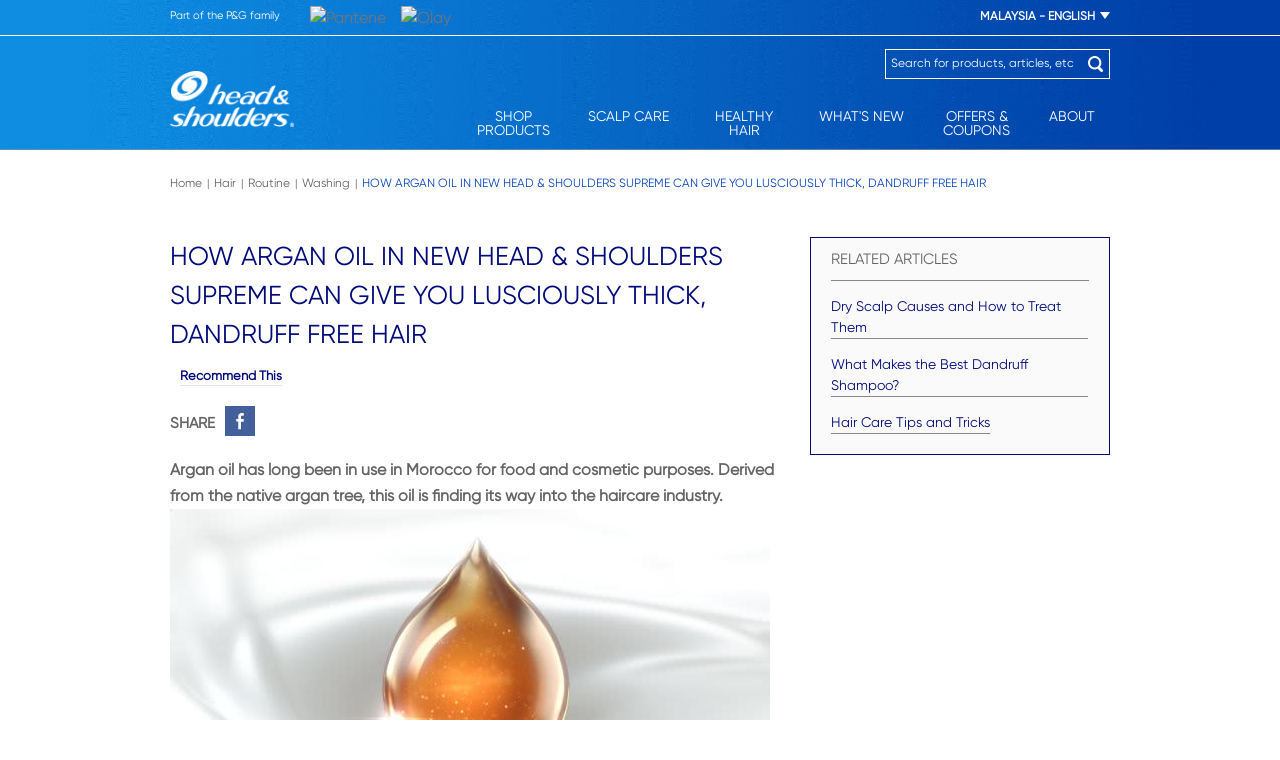

--- FILE ---
content_type: text/html
request_url: https://www.headandshoulders.com.my/en-my/hair/routine/washing/how-argan-oil-gives-you-healthy-hair-and-scalp
body_size: 10973
content:
<!DOCTYPE html><html lang="en"><head><meta charSet="utf-8"/><meta name="viewport" content="width=device-width"/><link href="https://www.headandshoulders.com.my/en-my/hair/routine/washing/how-argan-oil-gives-you-healthy-hair-and-scalp" rel="canonical"/><script type="application/ld+json" defer="">{"@context":"http://schema.org","@type":"Organization","name":"Head and Shoulders","url":"https://www.headandshoulders.com.my/en-my","logo":"https://images.ctfassets.net/3glj7scbhnae/1emt96lW29VDMZC87p4jBN/3ba24f9293199e4051027134aa22925a/hslogoretina1.png","parentorganization":"Procter & Gamble","sameAs":["https://www.facebook.com/headandshouldersmalaysia/","https://www.youtube.com/channel/UCxMZ6ygu2rx1vIURYEhf6JQ"]
            }</script><script type="application/ld+json" defer="">  {
                            "@context": "http://schema.org",
                            "@type": "Article",
                            "author": "Head & Shoulders PH – P&G",
                            "datePublished": "27-12-2019",
                            "dateModified": "27-12-2019",
                            "mainEntityOfPage":{
                              "@type":"WebPage",
                              "@id":"https://www.headandshoulders.com.my/en-my/hair/routine/washing/how-argan-oil-gives-you-healthy-hair-and-scalp/"
                            },
                            "headline": "HOW ARGAN OIL IN NEW HEAD & SHOULDERS SUPREME CAN GIVE YOU LUSCIOUSLY THICK, DANDRUFF FREE HAIR
",
                            "image": {
                              "@type": "ImageObject",
                              "url": "null"
                            },
                        "publisher": {
                              "@type": "Organization",
                              "name": "Head & Shoulders",
                              "url": "https://www.headandshoulders.com.my/en-my",
                              "logo": {
                                "@type": "ImageObject",
                                "url": "https://images.ctfassets.net/3glj7scbhnae/1emt96lW29VDMZC87p4jBN/3ba24f9293199e4051027134aa22925a/hslogoretina1.png"
                              }
                            },
                            "description": "Argan oil has been in use in Morocco for food & cosmetic purposes. Derived from the native argan tree, this oil is finding its way into the haircare industry."
                          }</script><title>How Argan Oil Can Give Lusciously Thick, Dandruff Free Hair</title><meta name="title" content="How Can Argan Oil Give You Thick Hair | Head &amp; Shoulders"/><meta name="keywords" content="ARGAN OIL"/><meta name="description" content="Argan oil has been in use in Morocco for food &amp; cosmetic purposes. Derived from the native argan tree, this oil is finding its way into the haircare industry."/><meta property="og:title" content="HOW ARGAN OIL IN NEW HEAD &amp; SHOULDERS SUPREME CAN GIVE YOU LUSCIOUSLY THICK, DANDRUFF FREE HAIR"/><script type="application/ld+json" defer="">{
                            "@context": "https://schema.org",
                            "@type": "BreadcrumbList",
                            "itemListElement": [{"@type":"ListItem","position":1,"name":"Home","item":"https://www.headandshoulders.com.my/en-my"},{"@type":"ListItem","position":2,"name":"Hair","item":"https://www.headandshoulders.com.my/en-my/hair"},{"@type":"ListItem","position":3,"name":"Routine","item":"https://www.headandshoulders.com.my/en-my/hair/routine"},{"@type":"ListItem","position":4,"name":"Washing","item":"https://www.headandshoulders.com.my/en-my/hair/routine/washing"},{"@type":"ListItem","position":5,"name":"HOW ARGAN OIL IN NEW HEAD & SHOULDERS SUPREME CAN GIVE YOU LUSCIOUSLY THICK, DANDRUFF FREE HAIR","item":"https://www.headandshoulders.com.my/en-my/hair/routine/washing/how-argan-oil-gives-you-healthy-hair-and-scalp"}]
                        }</script><meta name="next-head-count" content="11"/><link rel="shortcut icon" href="/favicon.ico" type="image/x-icon"/><link rel="icon" href="/favicon.ico" type="image/x-icon"/><link rel="manifest" href="/manifest.json" type="application/json"/><meta http-equiv="x-ua-compatible" content="ie=edge"/><meta name="viewport" content="width=device-width, initial-scale=1, shrink-to-fit=no"/><meta name="robots" content="index, follow"/><link rel="dns-prefetch" href="//google-analytics.com"/><link rel="preconnect" href="//www.google-analytics.com"/><link rel="sitemap" type="application/xml" href="/sitemap.xml"/><link rel="preload" href="/_next/static/css/ef19802ba82044a7.css" as="style"/><link rel="stylesheet" href="/_next/static/css/ef19802ba82044a7.css" data-n-g=""/><noscript data-n-css=""></noscript><script defer="" nomodule="" src="/_next/static/chunks/polyfills-42372ed130431b0a.js"></script><script src="/_next/static/chunks/webpack-935a234c82af8b98.js" defer=""></script><script src="/_next/static/chunks/framework-e952fed463eb8e34.js" defer=""></script><script src="/_next/static/chunks/main-d72b0b99b8503814.js" defer=""></script><script src="/_next/static/chunks/pages/_app-3c8da4b27875debd.js" defer=""></script><script src="/_next/static/chunks/111-c853b3fec355f9a7.js" defer=""></script><script src="/_next/static/chunks/347-0c7010db7734621f.js" defer=""></script><script src="/_next/static/chunks/pages/ArticlePage-2b00428711b4e332.js" defer=""></script><script src="/_next/static/JjENwFV4QuNNYb3PR1Hxi/_buildManifest.js" defer=""></script><script src="/_next/static/JjENwFV4QuNNYb3PR1Hxi/_ssgManifest.js" defer=""></script></head><body class="custom_class" style="padding:0;margin:0;background:white;color:#757575"><a class="skip-link" aria-label="Skip to main content" href="#content">Skip to main content</a><div id="__next"><div id="header-div" class="fixed inset-x-0 top-0 z-40"><div class="bgheader" role="banner"><div class="headerContainer container lg:mx-auto lg:py-0 py-10 lg:pb-0 lg:mt-3 overflow-hidden relative lg:static"><div class="brandLogo flex-none w-32 float-left sm:pl-20 lg:pl-0 sm:mb-2 lg:mb-0 max-w-124 max-h-69 lg:pt-35 pt-0 event_image_click" data-action-detail="HeadandShoulders MY"><a data-pgaction-redirection="0" target="" title="Head &amp; Shoulders Dandruff Shampoo" href="/en-my"><img class="sm:min-w-124 md:min-w-0" src="https://images.ctfassets.net/48iil73tcm88/1emt96lW29VDMZC87p4jBN/3475a2f0d6673dadd23bfd2ad49be3f6/hslogoretina1.png?fm=webp&amp;q=75" alt="Head &amp; Shoulders Anti-Dandruff Shampoo"/></a></div><div id="nav"></div></div><div role="presentation" class="menu-mask lg:hidden"></div><button type="button" aria-label="Menu" class="menuButton"><div class="inputDiv icon-bar1"></div><div class="inputDiv icon-bar2"></div><div class="inputDiv icon-bar3"></div></button></div></div><div class="searchBoxMobile lg:hidden md:block sm:block"><button data-pgaction-redirection="0" target="" type="button"><img src="/_next/static/media/SmartphoneSearchIcon.236771ee.png" class="mobileSearchImg" alt="Search"/></button></div><main id="content"><div class="breadcrumb"><div class="breadcrumbmain container m-auto container py-20 px-10 lg:px-0"><ul class="flex list-none p-0 list_item flex-wrap  py-2"><li class="list_li font-GilroyRegular font-normal text-darkGray text-12 hover:underline leading-loose capitalize event_internal_link" data-action-detail="/en-my"><a data-pgaction-redirection="0" class="list_link" target="" itemProp="item" title="Home" href="/en-my"><span class="" itemProp="name">Home</span></a><span class="mx-2 text-11 separator">|</span><meta itemProp="position" content="1"/></li><li class="list_li font-GilroyRegular font-normal text-darkGray text-12 hover:underline leading-loose capitalize event_internal_link" data-action-detail="/en-my/hair"><a data-pgaction-redirection="0" class="list_link" target="" itemProp="item" title="Hair" href="/en-my/hair"><span class="" itemProp="name">Hair</span></a><span class="mx-2 text-11 separator">|</span><meta itemProp="position" content="2"/></li><li class="list_li font-GilroyRegular font-normal text-darkGray text-12 hover:underline leading-loose capitalize event_internal_link" data-action-detail="/en-my/hair/routine"><a data-pgaction-redirection="0" class="list_link" target="" itemProp="item" title="Routine" href="/en-my/hair/routine"><span class="" itemProp="name">Routine</span></a><span class="mx-2 text-11 separator">|</span><meta itemProp="position" content="3"/></li><li class="list_li font-GilroyRegular font-normal text-darkGray text-12 hover:underline leading-loose capitalize event_internal_link block" data-action-detail="/en-my/hair/routine/washing"><a data-pgaction-redirection="0" class="list_link" target="" itemProp="item" title="Washing" href="/en-my/hair/routine/washing"><span class="" itemProp="name">Washing</span></a><span class="mx-2 text-11 separator">|</span><meta itemProp="position" content="4"/></li><li class="list_li font-GilroyRegular font-normal text-darkGray text-12 hover:underline leading-loose capitalize event_internal_link block" data-action-detail="/en-my/hair/routine/washing/how-argan-oil-gives-you-healthy-hair-and-scalp"><span class="list_link" itemProp="name">HOW ARGAN OIL IN NEW HEAD &amp; SHOULDERS SUPREME CAN GIVE YOU LUSCIOUSLY THICK, DANDRUFF FREE HAIR</span><meta itemProp="position" content="5"/></li></ul></div></div><div class="articleContainer container  lg:flex-no-wrap  lg:mx-auto lg:px-0 px-10"><div class="leftricharticle md:w-66 md:float-left w-full lg:pt-20 pt-10"><h1 class="articleTitle font-GilroyRegular font-normal lg:text-26 text-22 uppercase text-darkerBlue leading-normal">HOW ARGAN OIL IN NEW HEAD &amp; SHOULDERS SUPREME CAN GIVE YOU LUSCIOUSLY THICK, DANDRUFF FREE HAIR
</h1><div></div><div class="hrline lg:border-none border-none border-b border-solid border-bordergray"><div class="my-20 md:my-30 lg:mt-12 lg:mb-5 text-greyer text-17 md:text-15 flex flex-wrap inline-flex" data-action-detail="Share Article"><button data-pgaction-redirection="0" class="text-blue-lite text-15 ml-5 md:ml-10 iPhonefont15" target="" type="button"><div id="RECOMMENDED" class="articlerecommedright font-GilroyRegular font-normal text-13 text-darkerBlue font-bold border-b border-backgroundGray border-solid event_button_click" data-action-detail="Suggest Article">Recommend This</div></button></div><div class="socialFb font-GilroyRegular font-bold text-15 uppercase text-darkGray py-15 lg:float-none float-right"><span>SHARE</span><div class="socialFbbtn inline-block ml-10 align-middle"><button data-pgaction-redirection="0" target="" type="button"><img alt="SocialShareChild" src="/_next/static/media/facebook.a4fd502d.jpg" data-action-detail="https://www.facebook.com" class="event_share"/></button><div></div></div></div></div><div><div><div class="w-full  md:w-12/12 lg:w-full section section-grey section-gutter w-full lg:pt-0 bg-grey-lighter lg:float-none float-right lg:border-none px-10 lg:px-0" id=""><div class="container mx-auto relative lg:px-0 px-0" loading="eager"><div class="flex flex-wrap section-row text-darkGray text-16 headingtext"><div class="articlerichtext event_internal_link"><p><strong>Argan oil has long been in use in Morocco for food and cosmetic purposes. Derived from the native argan tree, this oil is finding its way into the haircare industry.</strong>
<img src="//images.ctfassets.net/3glj7scbhnae/DCTqqZqH94MWFcIoR4WNk/f9c2b63a7b713617e31037552338bb1b/Supreme_Image_v2.jpg" alt="Argan Oil "/><br/>
<strong>THE ARGAN OIL STORY</strong><br/>
Argan oil is both a traditional foodstuff and remedy of Morocco. Made from kernels of the argan tree, this oil contains a host of useful ingredients:</p><ul><li>Vitamin A, C and E</li><li>Anti-oxidants</li><li>Fatty acids</li></ul><p>The oil was sought after for a wide variety of cosmetic and health products, due to its natural anti-inflammatory and moisturizing properties.
Today, argan oil is used in hair treatments that help to smooth and soften hair. Argan oil is now featured in the Head &amp; Shoulders Supreme range, with products that are designed to bring you Head &amp; Shoulders dandruff fighting power, while helping to smooth, moisturise and repair damaged hair.</p></div><div class="articlerichtext event_internal_link"><p>The new products with argan oil will help moisturize and strengthen your hair and scalp. Used together, the shampoo and conditioner leave you with hair that is not only far less prone to breakage but looks smoother and softer as well.
You can purchase and use argan oil in its raw form if you’d like, simply by rubbing a small amount through your hair after you’ve washed it.
But for greater hair and scalp care, use a product from the <a href="/en-my/shop-products/anti-dandruff-conditioner-collection#facet=collections:supreme&amp;sort=popularity-desc">Head &amp; Shoulders Supreme range</a> – something you can slot effortlessly into your everyday routine.
Each of the Head &amp; Shoulders Supreme shampoos and conditioners are formulated with argan oil. All the collections- Moisture, Repair, Smooth, and Colour Protect - are designed to nourish your hair and fight the causes of dandruff, so you can kill two birds with one stone.</p></div></div></div></div></div></div><div class="relatedProMain lg:py-15 pt-15 pb:20"><div class="w-full"><div class="lazyload-wrapper "><div class="lazyload-placeholder"></div></div></div></div></div><div class="rightPromoarticle md:w-34 md:float-right w-full md:pl-20 ml-0 "><div class="relatedItem bg-bglightwhite border border-solid border-darkerBlue px-20 pb-20 mt-20"><div class="relatedItemTitle text-darkGray font-GilroyRegular font-medium text-15 border-b border-solid border-bordergray py-10">RELATED ARTICLES</div><div class="relatedItemvalues pt-15 font-GilroyRegular font-normal text-14 table text-darkerBlue border-b border-solid border-bordergray"><a data-pgaction-redirection="0" class="event_internal_link" href="/en-my/scalp/concerns/dry-scalp/treatments-for-dry-scalp" data-action-detail="/en-my/scalp/concerns/dry-scalp/treatments-for-dry-scalp"><p class="">Dry Scalp Causes and How to Treat Them</p></a></div><div class="relatedItemvalues pt-15 font-GilroyRegular font-normal text-14 table text-darkerBlue border-b border-solid border-bordergray"><a data-pgaction-redirection="0" class="event_internal_link" href="/en-my/scalp/dandruff/how-to-remove-dandruff/dandruff-shampoo" data-action-detail="/en-my/scalp/dandruff/how-to-remove-dandruff/dandruff-shampoo"><p class="">What Makes the Best Dandruff Shampoo?</p></a></div><div class="relatedItemvalues pt-15 font-GilroyRegular font-normal text-14 table text-darkerBlue border-b border-solid border-bordergray"><a data-pgaction-redirection="0" class="event_internal_link" href="/en-my/hair/routine/tips/hair-care-tips-and-tricks" data-action-detail="/en-my/hair/routine/tips/hair-care-tips-and-tricks"><p class="">Hair Care Tips and Tricks</p></a></div></div><div></div></div></div></main><div class="sticky-banner-div sticky-banner-content" role="complementary"><div class="stickybannerFixed scrolling-btn-wrap bottom-0 md:bottom-0 lg:bottom-0 xl:bottom-0 xxl:bottom-0 w-full"><div class="web-links"><a href="https://shopee.com.my/universal-link/pgstoremy?shopCollection=117624425&amp;deep_and_web=1&amp;utm_campaign=p44437739_ss_my_base_awo&amp;utm_source=base&amp;utm_medium=seller&amp;utm_content=ec-my-shp-hcb-hs-dotcom-awo-cn&amp;smtt=9#product_list" target="_blank" rel="Shopee"><img src="https://images.ctfassets.net/48iil73tcm88/3VmopvMlAut9TbyLTAOE4b/7fce572bc902136be1e2ceda74f81e6d/Option1_Shopee.png?fm=webp&amp;q=75" alt="Shopee" data-action-detail="Shopee_Sticky Button" class="event_buy_now_eretailer_exit event_buy_now"/></a><a href="https://www.lazada.com.my/shop/pg1631079696/HeadShoulders.htm?wh_weex=true" target="_blank" rel="Lazada"><img src="https://images.ctfassets.net/48iil73tcm88/4Zt5q2rAxChm37MIb97q3A/413be291e4073b56593d6be1928a6eab/Option1_Lazada.png?fm=webp&amp;q=75" alt="Lazada" data-action-detail="Lazada_Sticky Button" class="event_buy_now_eretailer_exit event_buy_now"/></a></div></div></div><div class="lazyload-wrapper "><div class="lazyload-placeholder"></div></div><button aria-label="back to top button" class="backtoTopbtn md:hidden bg-white fixed p-15 rounded-full border-2 z-max right-10 bottom-10 hidden"><svg xmlns="http://www.w3.org/2000/svg" x="0px" y="0px" width="20px" height="20px" viewBox="0 0 98.148 98.149" style="enable-background:new 0 0 98.148 98.149;fill:#0a53e4"><path d="M97.562,64.692L50.49,17.618c-0.75-0.75-2.078-0.75-2.828,0L0.586,64.693C0.211,65.068,0,65.577,0,66.106   c0,0.53,0.211,1.039,0.586,1.414l12.987,12.987c0.391,0.391,0.902,0.586,1.414,0.586c0.512,0,1.023-0.195,1.414-0.586   l32.674-32.674L81.75,80.506c0.75,0.751,2.078,0.75,2.828,0l12.984-12.987C98.344,66.739,98.344,65.472,97.562,64.692z"></path></svg></button></div><script id="__NEXT_DATA__" type="application/json">{"props":{"pageProps":{"articleData":{"sys":{"id":"1TR3P4VZnIWoFdzMokJ85P","__typename":"Sys"},"name":"[en-MY]HOW ARGAN OIL IN NEW HEAD \u0026 SHOULDERS SUPREME CAN GIVE YOU LUSCIOUSLY THICK, DANDRUFF FREE HAIR","slug":"how-argan-oil-gives-you-healthy-hair-and-scalp","title":"HOW ARGAN OIL IN NEW HEAD \u0026 SHOULDERS SUPREME CAN GIVE YOU LUSCIOUSLY THICK, DANDRUFF FREE HAIR\n","shortDescription":null,"heroImage":null,"breadcrumbTitle":"HOW ARGAN OIL IN NEW HEAD \u0026 SHOULDERS SUPREME CAN GIVE YOU LUSCIOUSLY THICK, DANDRUFF FREE HAIR","sitemapTitle":"HOW ARGAN OIL IN NEW HEAD \u0026 SHOULDERS SUPREME CAN GIVE YOU LUSCIOUSLY THICK, DANDRUFF FREE HAIR","sitecoreId":null,"pageMetadata":{"sys":{"id":"CB4Vha0l7qsAayVrrH9y2","__typename":"Sys"},"__typename":"PageMetaData","pageTitle":"How Argan Oil Can Give Lusciously Thick, Dandruff Free Hair","metaTitle":"How Can Argan Oil Give You Thick Hair | Head \u0026 Shoulders","metaDescription":"Argan oil has been in use in Morocco for food \u0026 cosmetic purposes. Derived from the native argan tree, this oil is finding its way into the haircare industry.","metaKeywords":"ARGAN OIL","openGraphPageTitle":"HOW ARGAN OIL IN NEW HEAD \u0026 SHOULDERS SUPREME CAN GIVE YOU LUSCIOUSLY THICK, DANDRUFF FREE HAIR","openGraphDescription":null,"articleSchemaPresent":null,"articleSchema":null,"openGraphImage":null},"pageContentCollection":{"items":[{"sys":{"id":"4okZl4UKeL4q9q4h5OSsUQ","__typename":"Sys"},"name":"The Argan Oil Story","styles":null,"sectionContentCollection":{"items":[{"__typename":"ContentTypeRichText","sys":{"id":"3wNFFWtpkUi4PHa0PH7k9C","__typename":"Sys"},"name":"The Argan Oil Story-Rich Text 1","body":"__Argan oil has long been in use in Morocco for food and cosmetic purposes. Derived from the native argan tree, this oil is finding its way into the haircare industry.__\n![Argan Oil ](//images.ctfassets.net/3glj7scbhnae/DCTqqZqH94MWFcIoR4WNk/f9c2b63a7b713617e31037552338bb1b/Supreme_Image_v2.jpg)\u003cbr\u003e\n__THE ARGAN OIL STORY__\u003cbr\u003e\nArgan oil is both a traditional foodstuff and remedy of Morocco. Made from kernels of the argan tree, this oil contains a host of useful ingredients:\n- Vitamin A, C and E\n- Anti-oxidants\n- Fatty acids\n\nThe oil was sought after for a wide variety of cosmetic and health products, due to its natural anti-inflammatory and moisturizing properties.\nToday, argan oil is used in hair treatments that help to smooth and soften hair. Argan oil is now featured in the Head \u0026 Shoulders Supreme range, with products that are designed to bring you Head \u0026 Shoulders dandruff fighting power, while helping to smooth, moisturise and repair damaged hair.\n","styles":null},{"__typename":"ContentTypeRichText","sys":{"id":"PsHCj8KHBQfih4oWmR58Y","__typename":"Sys"},"name":"The Argan Oil Story-Rich text 2","body":"The new products with argan oil will help moisturize and strengthen your hair and scalp. Used together, the shampoo and conditioner leave you with hair that is not only far less prone to breakage but looks smoother and softer as well.\nYou can purchase and use argan oil in its raw form if you’d like, simply by rubbing a small amount through your hair after you’ve washed it.\nBut for greater hair and scalp care, use a product from the [Head \u0026 Shoulders Supreme range](/en-my/shop-products/anti-dandruff-conditioner-collection#facet=collections:supreme\u0026sort=popularity-desc) – something you can slot effortlessly into your everyday routine.\nEach of the Head \u0026 Shoulders Supreme shampoos and conditioners are formulated with argan oil. All the collections- Moisture, Repair, Smooth, and Colour Protect - are designed to nourish your hair and fight the causes of dandruff, so you can kill two birds with one stone.\n","styles":null}],"__typename":"SectionContainerSectionContentCollection"},"__typename":"SectionContainer"}],"__typename":"ArticlePageContentCollection"},"relatedArticlesCollection":{"items":[{"__typename":"Article","sys":{"id":"5mIaTyhqLBY8esVvbjbxOO","__typename":"Sys"},"slug":"treatments-for-dry-scalp","title":"Dry Scalp Causes and How to Treat Them"},{"__typename":"Article","sys":{"id":"6TuxfvbzbZfp9Be6gWBx1I","__typename":"Sys"},"slug":"dandruff-shampoo","title":"What Makes the Best Dandruff Shampoo?"},{"__typename":"Article","sys":{"id":"4TVTAYUqPolMLmZ07ltGyw","__typename":"Sys"},"slug":"hair-care-tips-and-tricks","title":"Hair Care Tips and Tricks"}],"__typename":"ArticleRelatedArticlesCollection"},"relatedProductsCollection":{"items":[{"__typename":"Product","sys":{"id":"4ygvjr8RCOlEX4whwPna4n","__typename":"Sys"},"name":"Supreme Smooth Shampoo","title":"SUPRÊME SMOOTH ANTI-DANDRUFF SHAMPOO","slug":"supreme-smooth-anti-dandruff-shampoo","shortDescription":"-Head \u0026 Shoulders Suprême Smooth Anti-Dandruff Shampoo with Luxurious Moroccan Argan Crème^ fused with honey extracts \u003cbr\u003e\u003cbr\u003e\n-3x smoother hair^^, Long-lasting anti-dandruff*\u003cbr\u003e\u003cbr\u003e\n-Leaves scalp and hair clean and refreshed, moisturized and glossy soft\u003cbr\u003e\u003cbr\u003e\n\n\u003cp\u003e\u003ca href=\"/en-my/about/ingredients\" class=\"more_info\"\u003eMore information on Head \u0026amp; Shoulders ingredients\u003c/a\u003e\u003c/p\u003e\u003cbr\u003e\u003cbr\u003e","minPrice":null,"gtin":"04902430752619","maxPrice":null,"ratingAndReviewId":"4902430752602","variantsCollection":{"items":[{"sys":{"id":"3PjbPNakdmBQn9yjT9Ci2F","__typename":"Sys"},"name":"Suprême Smooth Anti-Dandruff Shampoo - 330 ml","variantName":"330 ML","productImageVideoCollection":{"items":[{"__typename":"Image","sys":{"id":"3DUkh4xwUIGkdhHcehKOJR","__typename":"Sys"},"name":"Suprême Smooth Anti-Dandruff Shampoo - 330 ml front","image":{"sys":{"id":"2EdRr6XEJxxBPxKuZaKuBd","__typename":"Sys"},"title":"Suprême Smooth Anti-Dandruff Shampoo - 330 ml front","url":"https://images.ctfassets.net/48iil73tcm88/2EdRr6XEJxxBPxKuZaKuBd/2d93549c81ae068a8e6b8f71c468fa47/supreme_04902430752619_C1N1_AAI.jpg","__typename":"Asset"}}],"__typename":"ProductVariantProductImageVideoCollection"},"gtin":"04902430752619","minPrice":263,"__typename":"ProductVariant"},{"sys":{"id":"2rrxRJKN9AbuUf2QzBWtaM","__typename":"Sys"},"name":"Suprême Smooth Anti-Dandruff Shampoo - 480 ml","variantName":"480 ML","productImageVideoCollection":{"items":[{"__typename":"Image","sys":{"id":"5CKCFBY9ZklIqM7fUAozj3","__typename":"Sys"},"name":"Suprême Smooth Anti-Dandruff Shampoo - 480 ml front","image":{"sys":{"id":"7HjROtK8ApVzwAssafF1ur","__typename":"Sys"},"title":"Suprême Smooth Anti-Dandruff Shampoo - 480 ml ","url":"https://images.ctfassets.net/48iil73tcm88/7HjROtK8ApVzwAssafF1ur/9e79fe2cc4d7c2965cba6cab703b0a57/supreme_04902430752626_C1N1_AAI.jpg","__typename":"Asset"}}],"__typename":"ProductVariantProductImageVideoCollection"},"gtin":"04902430752626","minPrice":null,"__typename":"ProductVariant"}],"__typename":"ProductVariantsCollection"},"heroImage":{"sys":{"id":"2oOsI4JlAtOdi4PCtLzjXD","__typename":"Sys"},"url":"https://images.ctfassets.net/48iil73tcm88/2oOsI4JlAtOdi4PCtLzjXD/e105d5eda955f0b4f738f0bc7fe91c4e/supreme_04902430753364_C1N1_AAI_300.jpg","__typename":"Asset"}},{"__typename":"Product","sys":{"id":"5Rk0nuunth8dKcf0vFY0Bs","__typename":"Sys"},"name":"Supreme Moisture Creme Conditioner","title":"Suprême Moisture Scalp and Hair Crème Conditioner","slug":"supreme-moisture-creme-conditioner","shortDescription":"-Head \u0026 Shoulders Suprême Moisture Scalp and Hair Crème Conditioner with Luxurious Moroccan Argan Crème^ fused with floral perfume\u003cbr\u003e\u003cbr\u003e\n-10x moisturizers^^, Enhanced anti-dandruff* protection\u003cbr\u003e\u003cbr\u003e\n-Use on both scalp and hair\u003cbr\u003e\u003cbr\u003e\n\n\u003cp\u003e\u003ca href=\"/en-my/about/ingredients\" class=\"more_info\"\u003eMore information on Head \u0026amp; Shoulders ingredients\u003c/a\u003e\u003c/p\u003e\u003cbr\u003e\u003cbr\u003e","minPrice":null,"gtin":"04902430752725","maxPrice":null,"ratingAndReviewId":"4902430752718","variantsCollection":{"items":[{"sys":{"id":"5PncwtwGaPWWGCBOL7su38","__typename":"Sys"},"name":"Suprême Moisture Scalp and Hair Crème Conditioner - 320 ml","variantName":"320 ML","productImageVideoCollection":{"items":[{"__typename":"Image","sys":{"id":"1wrAf6pgsfTPBiVdwVE2z1","__typename":"Sys"},"name":"Suprême Moisture Scalp and Hair Crème Conditioner - 330 ml","image":{"sys":{"id":"2p8FHUmUKxIvxQc24L0CEc","__typename":"Sys"},"title":"Suprême Moisture Scalp and Hair Crème Conditioner - 330 ml","url":"https://images.ctfassets.net/48iil73tcm88/2p8FHUmUKxIvxQc24L0CEc/36d6dd700f4864e596ea25c1d3748bba/04902430752725_C1N1_AAI.jpg","__typename":"Asset"}}],"__typename":"ProductVariantProductImageVideoCollection"},"gtin":"04902430752725","minPrice":null,"__typename":"ProductVariant"}],"__typename":"ProductVariantsCollection"},"heroImage":{"sys":{"id":"4uDMNWzFHaXj6ndNcbhKk0","__typename":"Sys"},"url":"https://images.ctfassets.net/48iil73tcm88/4uDMNWzFHaXj6ndNcbhKk0/d2fddae45e3e7c8333f5c9ff47e59eff/04902430753357_C1N1_AAI_300.jpg","__typename":"Asset"}},{"__typename":"Product","sys":{"id":"3yW886aEaWHpAOWjxCgJkB","__typename":"Sys"},"name":"Smooth and Silky Shampoo","title":"SMOOTH \u0026 SILKY SHAMPOO","slug":"smooth-and-silky-shampoo","shortDescription":"Do you want an anti dandruff solution that can nourish your hair at the same time? Use Head \u0026 Shoulders Smooth \u0026 Silky! The clinically proven formula not only protects scalp from dandruff+ and itch++ but also leaves your hair smooth for up to 48 hours. From world's no.1 selling shampoo^ that is dermatologically tested\u003cbr\u003e\u003cbr\u003e\n\u003cul\u003e\n\u003cli\u003eDeep moisture. Up to 48 hours smooth hair\u003c/li\u003e\u003cbr\u003e\u003cbr\u003e\n\u003cli\u003eDeveloped by Experts. pH balanced with antioxidants\u003c/li\u003e\u003cbr\u003e\u003cbr\u003e\n\u003cli\u003eLong lasting protection. Up to 72 hours dandruff+ \u0026 itch++ protection\u003c/li\u003e\u003cbr\u003e\u003cbr\u003e\n\u003cli\u003eTrusted worldwide. World's no.1 selling shampoo^\u003c/li\u003e\u003cbr\u003e\u003cbr\u003e\n\u003c/ul\u003e\n+visible flakes, with regular use\u003cbr\u003e\u003cbr\u003e\n\n++itch due to dandruff\u003cbr\u003e\u003cbr\u003e\n\n^P\u0026G calculation based on Nielsen Sales Information July 2023 - June 2024\u003cbr\u003e\u003cbr\u003e","minPrice":null,"gtin":"04902430430883","maxPrice":null,"ratingAndReviewId":"4902430396028","variantsCollection":{"items":[{"sys":{"id":"2cq9hEInFLyGC2ZVmWmSqv","__typename":"Sys"},"name":"Smooth \u0026 Silky Shampoo - 70 ml","variantName":"70 ML","productImageVideoCollection":{"items":[{"__typename":"Image","sys":{"id":"2jxW17hfz9cLl8QFSAvirw","__typename":"Sys"},"name":"Smooth \u0026 Silky Shampoo - 70 ml","image":{"sys":{"id":"6bSf2uj8tP2VG3GpGrHopN","__typename":"Sys"},"title":"Smooth \u0026 Silky Shampoo IMG","url":"https://images.ctfassets.net/48iil73tcm88/6bSf2uj8tP2VG3GpGrHopN/62c82f8e1c4e6e480fde7b4d19f3aafc/04902430397827_C1N1.png","__typename":"Asset"}}],"__typename":"ProductVariantProductImageVideoCollection"},"gtin":"04902430430883","minPrice":2,"__typename":"ProductVariant"},{"sys":{"id":"293fpXi6yGYzr81rjJnsbC","__typename":"Sys"},"name":"Smooth \u0026 Silky Shampoo - 170 ml","variantName":"170 ML","productImageVideoCollection":{"items":[{"__typename":"Image","sys":{"id":"73H3q9jjoamAOCNoZdqRG0","__typename":"Sys"},"name":"Smooth \u0026 Silky Shampoo - 170 ml","image":{"sys":{"id":"6bSf2uj8tP2VG3GpGrHopN","__typename":"Sys"},"title":"Smooth \u0026 Silky Shampoo IMG","url":"https://images.ctfassets.net/48iil73tcm88/6bSf2uj8tP2VG3GpGrHopN/62c82f8e1c4e6e480fde7b4d19f3aafc/04902430397827_C1N1.png","__typename":"Asset"}}],"__typename":"ProductVariantProductImageVideoCollection"},"gtin":"04902430396028","minPrice":4,"__typename":"ProductVariant"},{"sys":{"id":"6hbqDJkmX4fOXNRqy5fD7X","__typename":"Sys"},"name":"Smooth \u0026 Silky Shampoo - 330 ml","variantName":"330 ML","productImageVideoCollection":{"items":[{"__typename":"Image","sys":{"id":"3DcjCz80UNVkw6N9fIU95s","__typename":"Sys"},"name":"Smooth \u0026 Silky Shampoo - 330 ml","image":{"sys":{"id":"6bSf2uj8tP2VG3GpGrHopN","__typename":"Sys"},"title":"Smooth \u0026 Silky Shampoo IMG","url":"https://images.ctfassets.net/48iil73tcm88/6bSf2uj8tP2VG3GpGrHopN/62c82f8e1c4e6e480fde7b4d19f3aafc/04902430397827_C1N1.png","__typename":"Asset"}}],"__typename":"ProductVariantProductImageVideoCollection"},"gtin":"04902430397827","minPrice":null,"__typename":"ProductVariant"}],"__typename":"ProductVariantsCollection"},"heroImage":{"sys":{"id":"6bSf2uj8tP2VG3GpGrHopN","__typename":"Sys"},"url":"https://images.ctfassets.net/48iil73tcm88/6bSf2uj8tP2VG3GpGrHopN/62c82f8e1c4e6e480fde7b4d19f3aafc/04902430397827_C1N1.png","__typename":"Asset"}}],"__typename":"ArticleRelatedProductsCollection"},"promosCollection":{"items":[],"__typename":"ArticlePromosCollection"},"__typename":"Article"},"pageContext":"how-argan-oil-gives-you-healthy-hair-and-scalp"},"header":{"brandLogo":{"name":"Brand Logo","altText":"Head \u0026 Shoulders Anti-Dandruff Shampoo","tooltip":"Head \u0026 Shoulders Dandruff Shampoo","image":{"url":"https://images.ctfassets.net/48iil73tcm88/1emt96lW29VDMZC87p4jBN/3475a2f0d6673dadd23bfd2ad49be3f6/hslogoretina1.png","__typename":"Asset"},"__typename":"Image"},"relatedBrandCollection":{"items":[{"text":"Part of the P\u0026G family","linksCollection":{"items":[{"sys":{"id":"3OE2HOPVq5frcOgqNTzDSy","__typename":"Sys"},"name":"Pantene","image":{"url":"https://images.ctfassets.net/48iil73tcm88/3jajFPa7solvuuU0PXTISR/145a09409b066b6d17f12608e3d08504/pantene_logo.png","__typename":"Asset"},"altText":"Pantene","link":"https://www.pantene.com.my/en-my","tooltip":"Pantene","gaEventClass":"event_outbound_link","gaEventLabel":"https://www.pantene.com.my/en-my","__typename":"ImageButton"},{"sys":{"id":"4P1e1XCkqaczfVcxhIwAj9","__typename":"Sys"},"name":"Olay","image":{"url":"https://images.ctfassets.net/48iil73tcm88/58SW9NsuqTgxYb6hFtfO3e/00d1a77e4eb8bc62dbbd9088c5bd1991/Olay_logo_small.png","__typename":"Asset"},"altText":"Olay","link":"https://www.olay.com.my/en-my","tooltip":"Olay","gaEventClass":"event_outbound_link","gaEventLabel":"https://www.olay.com.my/en-my","__typename":"ImageButton"}],"__typename":"LinkContainerLinksCollection"},"__typename":"LinkContainer"}],"__typename":"HeaderRelatedBrandCollection"},"primaryNavCollection":{"items":[{"menuText":"Shop Products","menuLink":"/en-my/shop-products","menuSlotsCollection":{"items":[{"name":"Shop by type","title":" Shop by Type","image":null,"link":"/en-my/shop-products","menuItemsCollection":{"items":[{"menuText":"Shampoo","menuLink":"/en-my/shop-products/anti-dandruff-shampoo-collection","textOnly":null,"__typename":"MenuItem"},{"menuText":"Conditioner","menuLink":"/en-my/shop-products/anti-dandruff-conditioner-collection","textOnly":null,"__typename":"MenuItem"},{"menuText":"LEAVE ON SPRAY","menuLink":"/en-my/shop-products/leave-on-spray","textOnly":null,"__typename":"MenuItem"},{"menuText":"BARE","menuLink":"/en-my/shop-products/bare","textOnly":null,"__typename":"MenuItem"}],"__typename":"MenuSlotMenuItemsCollection"},"__typename":"MenuSlot"},{"name":"Shop by Person","title":" Shop by Person","image":null,"link":"/en-my/shop-products","menuItemsCollection":{"items":[{"menuText":" For Men","menuLink":"/en-my/shop-products#facet=who:for-men","textOnly":true,"__typename":"MenuItem"},{"menuText":" For Everyone","menuLink":"/en-my/shop-products#facet=who:for-everyone","textOnly":true,"__typename":"MenuItem"}],"__typename":"MenuSlotMenuItemsCollection"},"__typename":"MenuSlot"},{"name":"Shop by hair concern","title":"Shop by hair concern","image":null,"link":"/en-my/shop-products","menuItemsCollection":{"items":[{"menuText":"Smooth Hair","menuLink":"/en-my/shop-products/smooth-hair","textOnly":null,"__typename":"MenuItem"},{"menuText":"Damage Repair","menuLink":"/en-my/shop-products/damage-repair","textOnly":null,"__typename":"MenuItem"},{"menuText":" Fuller, Stronger Hair","menuLink":"/en-my/shop-products/fuller-stronger-hair","textOnly":null,"__typename":"MenuItem"},{"menuText":"Best Scents","menuLink":"/en-my/shop-products/scents-anti-dandruff-products","textOnly":null,"__typename":"MenuItem"},{"menuText":"Cooling","menuLink":"/en-my/shop-products/cooling","textOnly":null,"__typename":"MenuItem"},{"menuText":"Normal Hair","menuLink":"/en-my/shop-products/normal-hair","textOnly":null,"__typename":"MenuItem"}],"__typename":"MenuSlotMenuItemsCollection"},"__typename":"MenuSlot"},{"name":" Shop by Scalp Concern","title":" Shop by Scalp Concern","image":null,"link":"/en-my/shop-products","menuItemsCollection":{"items":[{"menuText":"Itchy Scalp","menuLink":"/en-my/shop-products/itchy-scalp","textOnly":null,"__typename":"MenuItem"},{"menuText":"Oily Scalp","menuLink":"/en-my/shop-products/oily-scalp","textOnly":null,"__typename":"MenuItem"}],"__typename":"MenuSlotMenuItemsCollection"},"__typename":"MenuSlot"}],"__typename":"MegaMenuMenuSlotsCollection"},"__typename":"MegaMenu"},{"menuText":"Scalp Care","menuLink":"/en-my/scalp","menuSlotsCollection":{"items":[{"name":"Dandrufff","title":"Dandruff","image":{"url":"https://images.ctfassets.net/48iil73tcm88/8tJ6j5jvT82jFttFjcvWN/ea3ec99853e62994c4b77a41a76a3ae3/HSnavicons1DandruffV2.png","__typename":"Asset"},"link":"/en-my/scalp/dandruff","menuItemsCollection":{"items":[],"__typename":"MenuSlotMenuItemsCollection"},"__typename":"MenuSlot"},{"name":"Scalp Concerns","title":"Scalp Concerns","image":{"url":"https://images.ctfassets.net/48iil73tcm88/3iAZjgQ6ksv1qYHBN0Fw88/3a6e9fcf5469c847b1c8774909354ca5/scalpconcerns.png","__typename":"Asset"},"link":"/en-my/scalp/concerns","menuItemsCollection":{"items":[],"__typename":"MenuSlotMenuItemsCollection"},"__typename":"MenuSlot"},{"name":"Scalp Conditions","title":"Scalp Conditions","image":{"url":"https://images.ctfassets.net/48iil73tcm88/4qqIBsKm3l3jkc4doVgFCf/917f2ac1b8951ad267bbfd6f5f04da6f/scalpconditions.png","__typename":"Asset"},"link":"/en-my/scalp/severe-conditions","menuItemsCollection":{"items":[],"__typename":"MenuSlotMenuItemsCollection"},"__typename":"MenuSlot"}],"__typename":"MegaMenuMenuSlotsCollection"},"__typename":"MegaMenu"},{"menuText":"Healthy Hair","menuLink":"/en-my/hair","menuSlotsCollection":{"items":[{"name":"Hair needs","title":"Hair Needs","image":{"url":"https://images.ctfassets.net/48iil73tcm88/1eo2HGhHA037k2YsFjxGmj/9774b5ec98aeaffb50e8470c7fcfb273/hairneeds.png","__typename":"Asset"},"link":"/en-my/hair/needs","menuItemsCollection":{"items":[],"__typename":"MenuSlotMenuItemsCollection"},"__typename":"MenuSlot"},{"name":"Routine","title":"Routine","image":{"url":"https://images.ctfassets.net/48iil73tcm88/3mATjYaJsJQxOT42ovX6EH/b760542245ce43272cc92c916d8630bf/Routine.png","__typename":"Asset"},"link":"/en-my/hair/routine","menuItemsCollection":{"items":[],"__typename":"MenuSlotMenuItemsCollection"},"__typename":"MenuSlot"}],"__typename":"MegaMenuMenuSlotsCollection"},"__typename":"MegaMenu"},{"menuText":"What's New","menuLink":"/en-my/whats-new","menuSlotsCollection":{"items":[],"__typename":"MegaMenuMenuSlotsCollection"},"__typename":"MegaMenu"},{"menuText":"Offers \u0026 Coupons","menuLink":"/en-my/offers-and-coupons/offer-section","menuSlotsCollection":{"items":[],"__typename":"MegaMenuMenuSlotsCollection"},"__typename":"MegaMenu"},{"menuText":"About","menuLink":"/en-my/about/about-head-and-shoulders","menuSlotsCollection":{"items":[{"name":" Sustainability","title":" Sustainability","image":null,"link":"/en-my/about/sustainability","menuItemsCollection":{"items":[],"__typename":"MenuSlotMenuItemsCollection"},"__typename":"MenuSlot"},{"name":" About Head \u0026 Shoulders","title":" About Head \u0026 Shoulders","image":null,"link":"/en-my/about/about-head-and-shoulders","menuItemsCollection":{"items":[],"__typename":"MenuSlotMenuItemsCollection"},"__typename":"MenuSlot"},{"name":"FAQ","title":"FAQ","image":null,"link":"/en-my/about/faq","menuItemsCollection":{"items":[],"__typename":"MenuSlotMenuItemsCollection"},"__typename":"MenuSlot"},{"name":"Safety","title":"Safety","image":null,"link":"/en-my/about/safety","menuItemsCollection":{"items":[],"__typename":"MenuSlotMenuItemsCollection"},"__typename":"MenuSlot"},{"name":"Ingredients","title":"Ingredients","image":null,"link":"/en-my/about/ingredients","menuItemsCollection":{"items":[],"__typename":"MenuSlotMenuItemsCollection"},"__typename":"MenuSlot"}],"__typename":"MegaMenuMenuSlotsCollection"},"__typename":"MegaMenu"}],"__typename":"HeaderPrimaryNavCollection"},"countrySelectorsCollection":{"items":[{"sys":{"id":"5UFKLqQiRbrWlQZZzl3peZ","__typename":"Sys"},"countryName":"USA - English","countryWebsite":"https://www.headandshoulders.com/","regionName":"NORTH AMERICA","__typename":"Countries"},{"sys":{"id":"2XLZGUDeX7RnowbJ4EretO","__typename":"Sys"},"countryName":"USA - Español","countryWebsite":"https://www.headandshoulders.com/es-us","regionName":"NORTH AMERICA","__typename":"Countries"},{"sys":{"id":"3v1oYOGKORkfQD8TpgPGkz","__typename":"Sys"},"countryName":"Canada - English","countryWebsite":"http://www.headandshoulders.ca/en-ca","regionName":"NORTH AMERICA","__typename":"Countries"},{"sys":{"id":"4ww6x1OWMyUU7zDajOw0o6","__typename":"Sys"},"countryName":"Canada - Français","countryWebsite":"https://www.headandshoulders.ca/fr-ca","regionName":"NORTH AMERICA","__typename":"Countries"},{"sys":{"id":"6JzxyOycuHKvCZZv01cCfI","__typename":"Sys"},"countryName":"Español","countryWebsite":"https://www.headandshoulders-la.com/","regionName":"LATIN AMERICA","__typename":"Countries"},{"sys":{"id":"7woKBulg7OzJaBUAmg0Nka","__typename":"Sys"},"countryName":"Português","countryWebsite":"https://www.headandshoulders.com.br/pt-br","regionName":"LATIN AMERICA","__typename":"Countries"},{"sys":{"id":"1Yuc4KPIKHwObqoEs6E3xD","__typename":"Sys"},"countryName":" 中文","countryWebsite":"http://www.head-shoulders.com.cn/","regionName":"ASIA PACIFIC","__typename":"Countries"},{"sys":{"id":"3Bmw3DJxQeuFbCPCvHOxyo","__typename":"Sys"},"countryName":"India - English","countryWebsite":"https://www.headandshoulders.co.in/","regionName":"ASIA PACIFIC","__typename":"Countries"},{"sys":{"id":"5zYhfa8FgAunvIWQSi2k0v","__typename":"Sys"},"countryName":"Indonesia - Bahasa Indonesia","countryWebsite":"https://www.headandshoulders.co.id/id-id","regionName":"ASIA PACIFIC","__typename":"Countries"},{"sys":{"id":"jIGFb3xaOhV5r2sfGr5ma","__typename":"Sys"},"countryName":"日本語","countryWebsite":"https://hscare.jp/ja-jp","regionName":"ASIA PACIFIC","__typename":"Countries"},{"sys":{"id":"3LdqCl3cxJgWZg6PDONzqX","__typename":"Sys"},"countryName":"Malaysia - English","countryWebsite":"https://www.headandshoulders.com.my/en-my","regionName":"ASIA PACIFIC","__typename":"Countries"},{"sys":{"id":"7cvf3BR9yPtqHLN9fwXnrY","__typename":"Sys"},"countryName":"Pakistan - English","countryWebsite":"https://www.headandshoulders.com.pk/en","regionName":"ASIA PACIFIC","__typename":"Countries"},{"sys":{"id":"2FVASULQN60nPm4SzHxASA","__typename":"Sys"},"countryName":"Philippines - English","countryWebsite":"https://www.headandshoulders.ph/en-ph","regionName":"ASIA PACIFIC","__typename":"Countries"},{"sys":{"id":"1PliSfDSaID8QtgsdgzORt","__typename":"Sys"},"countryName":"ไทย","countryWebsite":"https://www.headandshoulders.co.th/th-th","regionName":"ASIA PACIFIC","__typename":"Countries"},{"sys":{"id":"45xN2BCT9gehlweZw6noKR","__typename":"Sys"},"countryName":"Tiếng Việt","countryWebsite":"https://www.headandshoulders.vn/vi-vn","regionName":"ASIA PACIFIC","__typename":"Countries"},{"sys":{"id":"4SqQLUKrBpQQuGeTOyOomX","__typename":"Sys"},"countryName":"Australia \u0026 New Zealand - English","countryWebsite":"https://www.headandshoulders.com.au/en-au","regionName":"ASIA PACIFIC","__typename":"Countries"},{"sys":{"id":"GZOoltM5cvnk1ZE0Rxccd","__typename":"Sys"},"countryName":"English","countryWebsite":"https://www.headandshoulders.co.uk/en-gb","regionName":"EUROPE","__typename":"Countries"},{"sys":{"id":"2IB2EoAS0Wgas3NTSSvD2F","__typename":"Sys"},"countryName":"Deutsch","countryWebsite":"https://www.headandshoulders.de/de-de","regionName":"EUROPE","__typename":"Countries"},{"sys":{"id":"3TjIrzTUor2SnfTVLRoLFt","__typename":"Sys"},"countryName":"Français","countryWebsite":"https://www.headandshoulders.fr/fr-fr","regionName":"EUROPE","__typename":"Countries"},{"sys":{"id":"5aM2AUwI5FhzMsOLifHI8L","__typename":"Sys"},"countryName":"русский","countryWebsite":"https://www.headandshoulders.ru/ru-ru","regionName":"EUROPE","__typename":"Countries"},{"sys":{"id":"SNeRBHQ14uOw5Dv3OTRKM","__typename":"Sys"},"countryName":"Italiano","countryWebsite":"https://www.headandshoulders.it/it-it","regionName":"EUROPE","__typename":"Countries"},{"sys":{"id":"3ArDtBsQlCHL6hAZpl8Tav","__typename":"Sys"},"countryName":"Español","countryWebsite":"https://www.hys.es/es-es","regionName":"EUROPE","__typename":"Countries"},{"sys":{"id":"4KFESWfjGhgS3UIrG8Esbz","__typename":"Sys"},"countryName":"Nederlands","countryWebsite":"https://www.headandshoulders.nl/nl-nl","regionName":"EUROPE","__typename":"Countries"},{"sys":{"id":"3pkqC4HltB7dcuJwVmWhsF","__typename":"Sys"},"countryName":"Polska","countryWebsite":"https://www.headandshoulders.pl/pl-pl","regionName":"EUROPE","__typename":"Countries"},{"sys":{"id":"4jUm4vuZU4pMXkFuRWarLX","__typename":"Sys"},"countryName":"Português","countryWebsite":"https://www.headandshoulders.com.br/pt-br","regionName":"EUROPE","__typename":"Countries"},{"sys":{"id":"3XS0BTomMAhVm8UnVUixqK","__typename":"Sys"},"countryName":"Limba Română","countryWebsite":"https://www.headandshoulders.ro/ro-ro","regionName":"EUROPE","__typename":"Countries"},{"sys":{"id":"j9aif15RcloqgQ6fZ4FeU","__typename":"Sys"},"countryName":"Vlaams","countryWebsite":"https://www.zininmeer.be/merken/head-and-shoulders","regionName":"EUROPE","__typename":"Countries"},{"sys":{"id":"6ZVLSQB30xoq2mCjEiRAXQ","__typename":"Sys"},"countryName":"الجزائر","countryWebsite":"https://www.headandshoulders.sa/ar","regionName":"MIDDLE EAST \u0026 AFRICA","__typename":"Countries"},{"sys":{"id":"3IVZpz6zeC0SiPAPisdAOe","__typename":"Sys"},"countryName":"Français","countryWebsite":"http://headandshoulders.ma/fr","regionName":"MIDDLE EAST \u0026 AFRICA","__typename":"Countries"},{"sys":{"id":"TvHygglUm62L102G2F3f0","__typename":"Sys"},"countryName":"English","countryWebsite":"https://headandshoulders.ae/en","regionName":"MIDDLE EAST \u0026 AFRICA","__typename":"Countries"},{"sys":{"id":"3UCuIHKJgopG9NCI4XnPsQ","__typename":"Sys"},"countryName":"עברי","countryWebsite":"https://www.headandshoulders.co.il/he-il","regionName":"MIDDLE EAST \u0026 AFRICA","__typename":"Countries"},{"sys":{"id":"5i7TW7sLcjS05UNKdqxyKt","__typename":"Sys"},"countryName":"Türkçe","countryWebsite":"https://www.headandshoulders.com.tr/tr-tr","regionName":"MIDDLE EAST \u0026 AFRICA","__typename":"Countries"},{"sys":{"id":"4SuvZSw4avwJvOhhGbZUwt","__typename":"Sys"},"countryName":"South Africa - English","countryWebsite":"https://www.headandshoulders.co.za/en-za","regionName":"MIDDLE EAST \u0026 AFRICA","__typename":"Countries"}],"__typename":"HeaderCountrySelectorsCollection"},"__typename":"Header"},"footer":{"socialConnect":{"name":"Site Footer - Social Connect","text":"CONNECT WITH US","linksCollection":{"items":[{"sys":{"id":"6kfYZqcB1di6jja1kl0TVq","__typename":"Sys"},"name":"Social Connect - facebook","image":{"url":"https://images.ctfassets.net/48iil73tcm88/5QVoYPcdGlW3nJUo9dgVc1/69879fc4f10e46b9c763c2d6a9be37c9/fb-icon.png","__typename":"Asset"},"altText":"Connect with us on Facebook","link":"https://www.facebook.com/headandshouldersmalaysia/","tooltip":null,"gaEventClass":"event_socialmedia_exit","gaEventLabel":"www.facebook.com","__typename":"ImageButton"},{"sys":{"id":"35ALePyKaMToHMs64EUcFJ","__typename":"Sys"},"name":"Social Connect -Youtube","image":{"url":"https://images.ctfassets.net/48iil73tcm88/4ZDVQ19kKCOvyeTEcgRzNV/fb4596797959de353fba446bb275f67d/yt-icon.png","__typename":"Asset"},"altText":"Connect with us on YouTube","link":"https://www.youtube.com/channel/UCxMZ6ygu2rx1vIURYEhf6JQ","tooltip":null,"gaEventClass":"event_socialmedia_exit","gaEventLabel":"www.youtube.com","__typename":"ImageButton"}],"__typename":"LinkContainerLinksCollection"},"__typename":"LinkContainer"},"footerNavCollection":{"items":[{"menuText":" Shop Products","menuLink":null,"menuSlotsCollection":{"items":[{"menuItemsCollection":{"items":[{"menuText":"Shampoo","menuLink":"/en-my/shop-products/anti-dandruff-shampoo-collection","__typename":"MenuItem"},{"menuText":"Conditioner","menuLink":"/en-my/shop-products/anti-dandruff-conditioner-collection","__typename":"MenuItem"},{"menuText":"Shop All Products","menuLink":"/en-my/shop-products","__typename":"MenuItem"}],"__typename":"MenuSlotMenuItemsCollection"},"__typename":"MenuSlot"}],"__typename":"MegaMenuMenuSlotsCollection"},"__typename":"MegaMenu"},{"menuText":"ABOUT H\u0026S","menuLink":null,"menuSlotsCollection":{"items":[{"menuItemsCollection":{"items":[{"menuText":"Sustainability","menuLink":"/en-my/about/sustainability","__typename":"MenuItem"},{"menuText":"Brand History","menuLink":"/en-my/about/about-head-and-shoulders","__typename":"MenuItem"},{"menuText":"Safety","menuLink":"/en-my/about/safety","__typename":"MenuItem"},{"menuText":"Ingredients","menuLink":"/en-my/about/ingredients","__typename":"MenuItem"},{"menuText":"FAQ","menuLink":"/en-my/about/faq","__typename":"MenuItem"}],"__typename":"MenuSlotMenuItemsCollection"},"__typename":"MenuSlot"}],"__typename":"MegaMenuMenuSlotsCollection"},"__typename":"MegaMenu"},{"menuText":"COUPONS \u0026 OFFERS","menuLink":null,"menuSlotsCollection":{"items":[{"menuItemsCollection":{"items":[{"menuText":"Head \u0026 Shoulders Coupons","menuLink":"/en-my/offers-and-coupons/offer-section","__typename":"MenuItem"}],"__typename":"MenuSlotMenuItemsCollection"},"__typename":"MenuSlot"}],"__typename":"MegaMenuMenuSlotsCollection"},"__typename":"MegaMenu"},{"menuText":"COLLECTIONS","menuLink":null,"menuSlotsCollection":{"items":[{"menuItemsCollection":{"items":[{"menuText":"Apple Fresh","menuLink":"/en-my/shop-products/apple-fresh","__typename":"MenuItem"},{"menuText":"Smooth \u0026 Silky","menuLink":"/en-my/shop-products/smooth-silky","__typename":"MenuItem"},{"menuText":"Cool Menthol","menuLink":"/en-my/shop-products/cool-menthol","__typename":"MenuItem"},{"menuText":"For Men","menuLink":"/en-my/shop-products/for-men","__typename":"MenuItem"},{"menuText":"Itchy Scalp","menuLink":"/en-my/shop-products/itchy-scalp-collection","__typename":"MenuItem"}],"__typename":"MenuSlotMenuItemsCollection"},"__typename":"MenuSlot"}],"__typename":"MegaMenuMenuSlotsCollection"},"__typename":"MegaMenu"},{"menuText":"Help \u0026 Support","menuLink":null,"menuSlotsCollection":{"items":[{"menuItemsCollection":{"items":[{"menuText":"Contact Us","menuLink":"/en-my/contact-us","__typename":"MenuItem"}],"__typename":"MenuSlotMenuItemsCollection"},"__typename":"MenuSlot"}],"__typename":"MegaMenuMenuSlotsCollection"},"__typename":"MegaMenu"}],"__typename":"FooterFooterNavCollection"},"footerLinksCollection":{"items":[{"linkText":"Contact Us","link":"/en-my/contact-us","target":null,"gaEventClass":null,"gaEventLabel":null,"__typename":"LinkButton"},{"linkText":"Privacy","link":"https://privacypolicy.pg.com/en/","target":"_blank","gaEventClass":"event_outbound_link","gaEventLabel":"Privacy","__typename":"LinkButton"},{"linkText":"About Cookies","link":"https://privacypolicy.pg.com/en/#cookies","target":"_blank","gaEventClass":"event_outbound_link","gaEventLabel":"About Cookies","__typename":"LinkButton"},{"linkText":"Site Map","link":"/en-my/sitemap","target":null,"gaEventClass":null,"gaEventLabel":null,"__typename":"LinkButton"},{"linkText":"AdChoices","link":"https://privacypolicy.pg.com/en/#iba","target":"_blank","gaEventClass":"event_outbound_link","gaEventLabel":"AdChoices","__typename":"LinkButton"},{"linkText":" Terms \u0026 Conditions","link":"https://termsandconditions.pg.com/en-us/","target":"_blank","gaEventClass":"event_outbound_link","gaEventLabel":"Terms \u0026 Conditions","__typename":"LinkButton"}],"__typename":"FooterFooterLinksCollection"},"relatedBrandCollection":{"items":[{"text":"Related P\u0026G Products:","linksCollection":{"items":[{"name":"Pantene","linkText":"Pantene","link":"https://www.pantene.com.my/en-my","gaEventClass":"event_outbound_link","gaEventLabel":"Pantene","__typename":"LinkButton"},{"name":"Olay","linkText":"Olay","link":"https://www.olay.com.my/en-my","gaEventClass":null,"gaEventLabel":null,"__typename":"LinkButton"}],"__typename":"LinkContainerLinksCollection"},"__typename":"LinkContainer"}],"__typename":"FooterRelatedBrandCollection"},"copyright":"© 2021 Procter \u0026 Gamble","__typename":"Footer"},"stickybanner":[{"name":"Sticky Banner","title":"Sticky Banner","imagesCollection":{"items":[{"name":"Shopee","image":{"url":"https://images.ctfassets.net/48iil73tcm88/3VmopvMlAut9TbyLTAOE4b/7fce572bc902136be1e2ceda74f81e6d/Option1_Shopee.png","__typename":"Asset"},"altText":"Shopee","link":"https://shopee.com.my/universal-link/pgstoremy?shopCollection=117624425\u0026deep_and_web=1\u0026utm_campaign=p44437739_ss_my_base_awo\u0026utm_source=base\u0026utm_medium=seller\u0026utm_content=ec-my-shp-hcb-hs-dotcom-awo-cn\u0026smtt=9#product_list","tooltip":null,"target":"_blank","gaEventClass":"event_buy_now_eretailer_exit","gaEventLabel":"Shopee","__typename":"ImageButton"},{"name":"Lazada","image":{"url":"https://images.ctfassets.net/48iil73tcm88/4Zt5q2rAxChm37MIb97q3A/413be291e4073b56593d6be1928a6eab/Option1_Lazada.png","__typename":"Asset"},"altText":"Lazada","link":"https://www.lazada.com.my/shop/pg1631079696/HeadShoulders.htm?wh_weex=true","tooltip":null,"target":"_blank","gaEventClass":"event_buy_now_eretailer_exit","gaEventLabel":"Lazada","__typename":"ImageButton"}],"__typename":"StickyBannerImagesCollection"},"__typename":"StickyBanner"}],"plpMenuData":[{"text":"Anti-Dandruff Shampoo","name":"Dandruff Shampoo","slug":"anti-dandruff-shampoo-collection","linkedFrom":{"entryCollection":{"total":11,"__typename":"EntryCollection"},"__typename":"ProductListingLinkingCollections"},"__typename":"ProductListing"},{"text":" Best Scent Anti-Dandruff Products","name":"Header-plp-Best Scents","slug":"scents-anti-dandruff-products","linkedFrom":{"entryCollection":{"total":3,"__typename":"EntryCollection"},"__typename":"ProductListingLinkingCollections"},"__typename":"ProductListing"},{"text":"Leave on spray","name":"Header-Leave On Spray","slug":"leave-on-spray","linkedFrom":{"entryCollection":{"total":1,"__typename":"EntryCollection"},"__typename":"ProductListingLinkingCollections"},"__typename":"ProductListing"},{"text":"Say Goodbye to Oily Scalp","name":"Header-plp-Oily Scalp","slug":"oily-scalp","linkedFrom":{"entryCollection":{"total":2,"__typename":"EntryCollection"},"__typename":"ProductListingLinkingCollections"},"__typename":"ProductListing"},{"text":"Anti-Dandruff Conditioners","name":"Anti-Dandruff Conditioners","slug":"anti-dandruff-conditioner-collection","linkedFrom":{"entryCollection":{"total":4,"__typename":"EntryCollection"},"__typename":"ProductListingLinkingCollections"},"__typename":"ProductListing"},{"text":"Itchy scalp products","name":"Header-plp-Itchy Scalp","slug":"itchy-scalp","linkedFrom":{"entryCollection":{"total":2,"__typename":"EntryCollection"},"__typename":"ProductListingLinkingCollections"},"__typename":"ProductListing"},{"text":"All Head \u0026 Shoulders Products","name":"Shop Products","slug":"shop-products","linkedFrom":{"entryCollection":{"total":34,"__typename":"EntryCollection"},"__typename":"ProductListingLinkingCollections"},"__typename":"ProductListing"},{"text":"Shampoo for Damaged Hair","name":"Header-plp-Damage Repair","slug":"damage-repair","linkedFrom":{"entryCollection":{"total":1,"__typename":"EntryCollection"},"__typename":"ProductListingLinkingCollections"},"__typename":"ProductListing"},{"text":" Smooth Hair Anti-Dandruff Products","name":"Footer-plp-Smooth and Silky","slug":"smooth-silky","linkedFrom":{"entryCollection":{"total":1,"__typename":"EntryCollection"},"__typename":"ProductListingLinkingCollections"},"__typename":"ProductListing"},{"text":" Apple Fresh Anti-Dandruff Shampoo","name":"Footer-plp-Apple Fresh","slug":"apple-fresh","linkedFrom":{"entryCollection":{"total":1,"__typename":"EntryCollection"},"__typename":"ProductListingLinkingCollections"},"__typename":"ProductListing"},{"text":"Anti-Dandruff for Normal Hair","name":"Header-plp-For Normal Hair","slug":"normal-hair","linkedFrom":{"entryCollection":{"total":2,"__typename":"EntryCollection"},"__typename":"ProductListingLinkingCollections"},"__typename":"ProductListing"},{"text":"Shampoo for Smooth Hair","name":"Header-plp-Smooth hair","slug":"smooth-hair","linkedFrom":{"entryCollection":{"total":3,"__typename":"EntryCollection"},"__typename":"ProductListingLinkingCollections"},"__typename":"ProductListing"},{"text":"Anti-Dandruff for Fuller Stronger Hair","name":"Header-plp-Full Stronger Hair","slug":"fuller-stronger-hair","linkedFrom":{"entryCollection":{"total":1,"__typename":"EntryCollection"},"__typename":"ProductListingLinkingCollections"},"__typename":"ProductListing"},{"text":"Shampoo for Itchy Scalp Collection","name":"Footer-plp-itchy scalp","slug":"itchy-scalp-collection","linkedFrom":{"entryCollection":{"total":1,"__typename":"EntryCollection"},"__typename":"ProductListingLinkingCollections"},"__typename":"ProductListing"},{"text":" Anti-Dandruff Shampoo for Men","name":"Footer-plp-for Men","slug":"for-men","linkedFrom":{"entryCollection":{"total":1,"__typename":"EntryCollection"},"__typename":"ProductListingLinkingCollections"},"__typename":"ProductListing"}],"privacyLink":{"link":"https://privacypolicy.pg.com/en-US","text":"Privacy"}},"page":"/ArticlePage","query":{"contentfulId":"1TR3P4VZnIWoFdzMokJ85P","slug":"how-argan-oil-gives-you-healthy-hair-and-scalp","breadCrumbTitle":"HOW ARGAN OIL IN NEW HEAD \u0026 SHOULDERS SUPREME CAN GIVE YOU LUSCIOUSLY THICK, DANDRUFF FREE HAIR","parentSlug":"hair","path":"/en-my/hair/routine/washing/how-argan-oil-gives-you-healthy-hair-and-scalp"},"buildId":"JjENwFV4QuNNYb3PR1Hxi","nextExport":true,"isFallback":false,"gip":true,"appGip":true,"scriptLoader":[]}</script><div id="react-portal"></div></body></html>

--- FILE ---
content_type: text/javascript
request_url: https://www.headandshoulders.com.my/_next/static/chunks/111-c853b3fec355f9a7.js
body_size: 4832
content:
(self.webpackChunk_N_E=self.webpackChunk_N_E||[]).push([[111],{24553:function(e,t,r){var n=r(14576),u=r(54984),o={};function i(e,t){if(null==e)!t.currentItem&&t.options.force&&t.force(t.options.force);else if(e.values){if(t.currentItem){var r=Object.keys(t.currentItem),n=[];r.forEach(function(r){e.deep&&Array.isArray(t.currentItem[r])?t.currentItem[r].forEach(function(e){n.push(e)}):n.push(t.currentItem[r])}),t.setCurrent(r,n)}else t.setCurrent(r,[])}else if(e.get){var u=t.getValue(e.get);if(t.override&&t.currentItem===t.rootContext&&void 0!==t.override[u])t.setCurrent(u,t.override[u]);else if(t.currentItem||t.options.force&&t.force({})){if(t.currentItem instanceof Array&&parseInt(u)!=u||e.multiple){var n=t.currentItem.map(function(e){return e[u]}).filter(l);n=Array.prototype.concat.apply([],n),t.setCurrent(u,n)}else t.setCurrent(u,t.currentItem[u])}else t.setCurrent(u,null)}else if(e.select){if(Array.isArray(t.currentItem)||t.options.force&&t.force([])){var o=(e.boolean?e.select:[e]).map(function(e){if(":"===e.op){var r=t.getValue(e.select[0]);return{func:function(n){return r&&(n=n[r]),t.getValueFrom(e.select[1],n)},negate:e.negate,booleanOp:e.booleanOp}}var n=t.getValues(e.select);if(!t.options.allowRegexp&&"~"===e.op&&n[1]instanceof RegExp)throw Error("options.allowRegexp is not enabled.");return{key:n[0],value:n[1],negate:e.negate,booleanOp:e.booleanOp,op:e.op}});if(e.multiple){var r=[],i=[];t.currentItem.forEach(function(e,t){a(e,o)&&(r.push(t),i.push(e))}),t.setCurrent(r,i)}else t.currentItem.some(function(e,r){if(a(e,o))return t.setCurrent(r,e),!0})||t.setCurrent(null,null)}else t.setCurrent(null,null)}else if(e.root)t.resetCurrent(),e.args&&e.args.length?t.setCurrent(null,t.getValue(e.args[0])):t.setCurrent(null,t.rootContext);else if(e.parent)t.resetCurrent(),t.setCurrent(null,t.options.parent);else if(e.or){if(t.currentItem)return!0;t.resetCurrent(),t.setCurrent(null,t.context)}else if(e.filter){var s=t.getLocal(e.filter)||t.getGlobal(e.filter);if("function"==typeof s){var n=t.getValues(e.args||[]),c=s.apply(t.options,[t.currentItem].concat(n));t.setCurrent(null,c)}else{var f=t.getFilter(e.filter);if("function"==typeof f){var n=t.getValues(e.args||[]),c=f.call(t.options,t.currentItem,{args:n,state:t,data:t.rootContext});t.setCurrent(null,c)}}}else if(e.deep){if(t.currentItem){if(0===e.deep.length)return;var c=t.deepQuery(t.currentItem,e.deep,t.options);if(c){t.setCurrent(c.key,c.value);for(var p=0;p<c.parents.length;p++)t.currentParents.push(c.parents[p])}else t.setCurrent(null,null)}else t.currentItem=null}}function a(e,t){for(var r=!1,n=0;n<t.length;n++){var u=t[n],o=!1;u.func?o=u.func(e):"~"===u.op?o=u.value instanceof RegExp?e[u.key]&&!!e[u.key].match(u.value):e[u.key]&&!!~e[u.key].indexOf(u.value):"="===u.op?o=!0===e[u.key]&&"true"===u.value||!1===e[u.key]&&"false"===u.value||e[u.key]==u.value:">"===u.op?o=e[u.key]>u.value:"<"===u.op?o=e[u.key]<u.value:">="===u.op?o=e[u.key]>=u.value:"<="===u.op&&(o=e[u.key]<=u.value),u.negate&&(o=!o),r="&"===u.booleanOp?r&&o:"|"===u.booleanOp&&r||o}return r}function l(e){return void 0!==e}e.exports=function(e,t){var r=t&&t.params||null;return Array.isArray(e)&&(r=e.slice(1),e=e[0]),o[e]||(o[e]=u(e,!0)),function e(t,r,u){for(var o=new n(r,u,e),a=0;a<t.length&&!i(t[a],o);a++);if(i(null,o),o.currentItem instanceof Object)o.addReference(o.currentItem);else{var l=function(e){for(var t=0;t<e.length;t++)if(!e[t+1]||!(e[t+1].value instanceof Object))return e[t].value}(o.currentParents);l&&o.addReference(l)}return{value:o.currentItem,key:o.currentKey,references:o.currentReferences,parents:o.currentParents}}(o[e],t,r)},e.exports.lastParent=function(e){var t=e.parents[e.parents.length-1];return t?t.value:null}},3559:function(e){e.exports=function(e,t,r){var n=r&&r.max||1/0,u=r&&r.includeDelimiters||!1,o=0,i=0,a=[],l=[];e.replace(/([\[\(\{])|([\]\)\}])/g,function(e,t,r,n){t?(0===o&&l.push([i,n]),o+=1):r&&0==(o-=1)&&(i=n+e.length)}),0===o&&i<e.length&&l.push([i,e.length]),i=0;for(var s=0;s<l.length&&n>0;s++)for(var c=l[s][0],f=t.exec(e.slice(c,l[s][1]));f&&n>1;c+=f.index+f[0].length,i=c,f=t.exec(e.slice(c,l[s][1])))a.push(e.slice(i,f.index+c)),u&&a.push(f[0]),n-=1;return i<e.length&&a.push(e.slice(i)),a}},14576:function(e){function t(e,t,n){e=e||{},this.handleQuery=n,this.options=e,this.locals=this.options.locals||{},this.globals=this.options.globals||{},this.rootContext=r(e.data,e.rootContext,e.context,e.source),this.parent=e.parent,this.override=e.override,this.filters=e.filters||{},this.params=t||e.params||[],this.context=r(e.currentItem,e.context,e.source),this.currentItem=r(this.context,e.rootContext,e.data),this.currentKey=null,this.currentReferences=[],this.currentParents=[]}function r(e){for(var t=0;t<arguments.length;t++)if(null!=arguments[t])return arguments[t]}function n(e){var t={};if(e)for(var r in e)r in e&&(t[r]=e[r]);return t}e.exports=t,t.prototype={setCurrent:function(e,t){(this.currentItem||this.currentKey||this.currentParents.length>0)&&this.currentParents.push({key:this.currentKey,value:this.currentItem}),this.currentItem=t,this.currentKey=e},resetCurrent:function(){this.currentItem=null,this.currentKey=null,this.currentParents=[]},force:function(e){var t=this.currentParents[this.currentParents.length-1];return!this.currentItem&&t&&null!=this.currentKey&&(this.currentItem=e||{},t.value[this.currentKey]=this.currentItem),!!this.currentItem},getLocal:function(e){if(!~e.indexOf("/"))return this.locals[e];for(var t=null,r=e.split("/"),n=0;n<r.length;n++){var u=r[n];0==n?t=this.locals[u]:t&&t[u]&&(t=t[u])}return t},getGlobal:function(e){if(!~e.indexOf("/"))return this.globals[e];for(var t=null,r=e.split("/"),n=0;n<r.length;n++){var u=r[n];0==n?t=this.globals[u]:t&&t[u]&&(t=t[u])}return t},getFilter:function(e){if(!~e.indexOf("/"))return this.filters[e];for(var t=null,r=e.split("/"),n=0;n<r.length;n++){var u=r[n];0==n?t=this.filters[u]:t&&t[u]&&(t=t[u])}return t},addReferences:function(e){e&&e.forEach(this.addReference,this)},addReference:function(e){e instanceof Object&&!~this.currentReferences.indexOf(e)&&this.currentReferences.push(e)},getValues:function(e,t){return e.map(this.getValue,this)},getValue:function(e){return this.getValueFrom(e,null)},getValueFrom:function(e,t){if(null!=e._param)return this.params[e._param];if(!e._sub)return e;var r=n(this.options);r.force=null,r.currentItem=t;var u=this.handleQuery(e._sub,r,this.params);return this.addReferences(u.references),u.value},deepQuery:function(e,t,r,u){for(var o in Object.keys(e),e)if(o in e){var r=n(this.options);r.currentItem=e[o];var i=this.handleQuery(t,r,this.params);if(i.value)return i}return null}}},54984:function(e,t,r){var n=r(3559);function u(t){var r=n(t,/(!)?(=|~|\:|<=|>=|<|>)/,{max:2,includeDelimiters:!0});if(3===r.length){var u="!"===r[1].charAt(0),i=o(r[0].trim()),a={negate:u,op:u?r[1].slice(1):r[1]};if(":"===a.op)a.select=[i,{_sub:e.exports(":"+r[2].trim())}];else if("~"===a.op){var l=o(r[2].trim());if("string"==typeof l){var s=r[2].trim().match(/^\/(.*)\/([a-z]?)$/);s?a.select=[i,new RegExp(s[1],s[2])]:a.select=[i,l]}else a.select=[i,l]}else a.select=[i,o(r[2].trim())];return a}}function o(t){if("{"!==t.charAt(0)||"}"!==t.charAt(t.length-1))return function(e){if("?"!==e.charAt(0))return e;var t=parseInt(e.slice(1));return isNaN(t)?e:{_param:t}}(t);var r=t.slice(1,-1);return{_sub:e.exports(r)}}e.exports=function(e,t){if(!e)return[];var r,i,a=[],l=e.charAt(0),s=0,c=0,f=0,p=0,d=0,h="get",v=null;t&&(r=0,e=e.replace(/\?/g,function(e){return e+r++}));var m={".":{mode:"get"},":":{mode:"filter"},"|":{handle:"or"},"[":{open:"select"},"]":{close:"select"},"{":{open:"meta"},"}":{close:"meta"},"(":{open:"args"},")":{close:"args"}};function y(e){v?v.push(e):a.push(e)}var g={get:function(e){var t="string"==typeof e?e.trim():null;t&&y({get:t})},select:function(e){if(e)y(function(e){if("*"===e)return{values:!0};if("**"===e)return{values:!0,deep:!0};var t=!1;"*"===e.charAt(0)&&(t=!0,e=e.slice(1));var r=n(e,/&|\|/,{includeDelimiters:!0});if(r.length>1){for(var i=[u(r[0].trim())],a=1;a<r.length;a+=2){var l=u(r[a+1].trim());l&&(l.booleanOp=r[a],i.push(l))}return{multiple:t,boolean:!0,select:i}}var i=u(e.trim());return i?(t&&(i.multiple=!0),i):{get:o(e.trim())}}(e));else{var t={deep:[]};a.push(t),v=t.deep}},filter:function(e){e&&y({filter:e.trim()})},or:function(){v=null,a.push({or:!0}),f=O+1},args:function(e){var t=","===e?[","]:n(e,/,/).map(function(e){return o(e.trim())});a[a.length-1].args=t}};function b(){var t=e.slice(s,c);g[h]&&g[h](t),h="get",s=c+1}for(var O=0;O<e.length;O++){i=l,l=e.charAt(O+1),0==(p=O-f)&&":"!==i&&"."!==i&&a.push({root:!0}),0===p&&"."===i&&"."===l&&a.push({parent:!0});var _=m[i];_&&(0===d&&(_.mode||_.open)&&(b(),h=_.mode||_.open),0===d&&_.handle&&(b(),g[_.handle]()),_.open?d+=1:_.close&&(d-=1),0===d&&_.close&&b()),c=O+1}return b(),a}},27837:function(e,t,r){"use strict";var n=r(20968);function u(e,t){var r=Object.keys(e);if(Object.getOwnPropertySymbols){var n=Object.getOwnPropertySymbols(e);t&&(n=n.filter(function(t){return Object.getOwnPropertyDescriptor(e,t).enumerable})),r.push.apply(r,n)}return r}function o(e){for(var t=1;t<arguments.length;t++){var r=null!=arguments[t]?arguments[t]:{};t%2?u(Object(r),!0).forEach(function(t){n(e,t,r[t])}):Object.getOwnPropertyDescriptors?Object.defineProperties(e,Object.getOwnPropertyDescriptors(r)):u(Object(r)).forEach(function(t){Object.defineProperty(e,t,Object.getOwnPropertyDescriptor(r,t))})}return e}Object.defineProperty(t,"__esModule",{value:!0}),function(e,t){for(var r in t)Object.defineProperty(e,r,{enumerable:!0,get:t[r]})}(t,{default:function(){return c},noSSR:function(){return s}});var i=r(38754);r(85893),r(67294);var a=i._(r(52849));function l(e){return{default:(null==e?void 0:e.default)||e}}function s(e,t){return delete t.webpack,delete t.modules,e(t)}function c(e,t){var r=a.default,n={loading:function(e){return e.error,e.isLoading,e.pastDelay,null}};e instanceof Promise?n.loader=function(){return e}:"function"==typeof e?n.loader=e:"object"==typeof e&&(n=o(o({},n),e));var u=(n=o(o({},n),t)).loader;return(n.loadableGenerated&&(n=o(o({},n),n.loadableGenerated),delete n.loadableGenerated),"boolean"!=typeof n.ssr||n.ssr)?r(o(o({},n),{},{loader:function(){return null!=u?u().then(l):Promise.resolve(l(function(){return null}))}})):(delete n.webpack,delete n.modules,s(r,n))}("function"==typeof t.default||"object"==typeof t.default&&null!==t.default)&&void 0===t.default.__esModule&&(Object.defineProperty(t.default,"__esModule",{value:!0}),Object.assign(t.default,t),e.exports=t.default)},99376:function(e,t,r){"use strict";Object.defineProperty(t,"__esModule",{value:!0}),Object.defineProperty(t,"LoadableContext",{enumerable:!0,get:function(){return n}});var n=r(38754)._(r(67294)).default.createContext(null)},52849:function(e,t,r){"use strict";var n=r(20968),u=r(23322),o=r(16089);function i(e,t){var r=Object.keys(e);if(Object.getOwnPropertySymbols){var n=Object.getOwnPropertySymbols(e);t&&(n=n.filter(function(t){return Object.getOwnPropertyDescriptor(e,t).enumerable})),r.push.apply(r,n)}return r}function a(e){for(var t=1;t<arguments.length;t++){var r=null!=arguments[t]?arguments[t]:{};t%2?i(Object(r),!0).forEach(function(t){n(e,t,r[t])}):Object.getOwnPropertyDescriptors?Object.defineProperties(e,Object.getOwnPropertyDescriptors(r)):i(Object(r)).forEach(function(t){Object.defineProperty(e,t,Object.getOwnPropertyDescriptor(r,t))})}return e}function l(e,t){(null==t||t>e.length)&&(t=e.length);for(var r=0,n=Array(t);r<t;r++)n[r]=e[r];return n}Object.defineProperty(t,"__esModule",{value:!0}),Object.defineProperty(t,"default",{enumerable:!0,get:function(){return g}});var s=r(38754)._(r(67294)),c=r(99376),f=[],p=[],d=!1;function h(e){var t=e(),r={loading:!0,loaded:null,error:null};return r.promise=t.then(function(e){return r.loading=!1,r.loaded=e,e}).catch(function(e){throw r.loading=!1,r.error=e,e}),r}var v=function(){function e(t,r){u(this,e),this._loadFn=t,this._opts=r,this._callbacks=new Set,this._delay=null,this._timeout=null,this.retry()}return o(e,[{key:"promise",value:function(){return this._res.promise}},{key:"retry",value:function(){var e=this;this._clearTimeouts(),this._res=this._loadFn(this._opts.loader),this._state={pastDelay:!1,timedOut:!1};var t=this._res,r=this._opts;t.loading&&("number"==typeof r.delay&&(0===r.delay?this._state.pastDelay=!0:this._delay=setTimeout(function(){e._update({pastDelay:!0})},r.delay)),"number"==typeof r.timeout&&(this._timeout=setTimeout(function(){e._update({timedOut:!0})},r.timeout))),this._res.promise.then(function(){e._update({}),e._clearTimeouts()}).catch(function(t){e._update({}),e._clearTimeouts()}),this._update({})}},{key:"_update",value:function(e){this._state=a(a({},this._state),{},{error:this._res.error,loaded:this._res.loaded,loading:this._res.loading},e),this._callbacks.forEach(function(e){return e()})}},{key:"_clearTimeouts",value:function(){clearTimeout(this._delay),clearTimeout(this._timeout)}},{key:"getCurrentValue",value:function(){return this._state}},{key:"subscribe",value:function(e){var t=this;return this._callbacks.add(e),function(){t._callbacks.delete(e)}}}]),e}();function m(e){return function(e,t){var r=Object.assign({loader:null,loading:null,delay:200,timeout:null,webpack:null,modules:null},t),n=null;function u(){if(!n){var t=new v(e,r);n={getCurrentValue:t.getCurrentValue.bind(t),subscribe:t.subscribe.bind(t),retry:t.retry.bind(t),promise:t.promise.bind(t)}}return n.promise()}if(!d){var o=r.webpack?r.webpack():r.modules;o&&p.push(function(e){var t,r=function(e,t){var r="undefined"!=typeof Symbol&&e[Symbol.iterator]||e["@@iterator"];if(!r){if(Array.isArray(e)||(r=function(e,t){if(e){if("string"==typeof e)return l(e,void 0);var r=Object.prototype.toString.call(e).slice(8,-1);if("Object"===r&&e.constructor&&(r=e.constructor.name),"Map"===r||"Set"===r)return Array.from(e);if("Arguments"===r||/^(?:Ui|I)nt(?:8|16|32)(?:Clamped)?Array$/.test(r))return l(e,void 0)}}(e))){r&&(e=r);var n=0,u=function(){};return{s:u,n:function(){return n>=e.length?{done:!0}:{done:!1,value:e[n++]}},e:function(e){throw e},f:u}}throw TypeError("Invalid attempt to iterate non-iterable instance.\nIn order to be iterable, non-array objects must have a [Symbol.iterator]() method.")}var o,i=!0,a=!1;return{s:function(){r=r.call(e)},n:function(){var e=r.next();return i=e.done,e},e:function(e){a=!0,o=e},f:function(){try{i||null==r.return||r.return()}finally{if(a)throw o}}}}(o);try{for(r.s();!(t=r.n()).done;){var n=t.value;if(e.includes(n))return u()}}catch(e){r.e(e)}finally{r.f()}})}function i(e,t){u(),(o=s.default.useContext(c.LoadableContext))&&Array.isArray(r.modules)&&r.modules.forEach(function(e){o(e)});var o,i=s.default.useSyncExternalStore(n.subscribe,n.getCurrentValue,n.getCurrentValue);return s.default.useImperativeHandle(t,function(){return{retry:n.retry}},[]),s.default.useMemo(function(){var t;return i.loading||i.error?s.default.createElement(r.loading,{isLoading:i.loading,pastDelay:i.pastDelay,timedOut:i.timedOut,error:i.error,retry:n.retry}):i.loaded?s.default.createElement((t=i.loaded)&&t.default?t.default:t,e):null},[e,i])}return i.preload=function(){return u()},i.displayName="LoadableComponent",s.default.forwardRef(i)}(h,e)}function y(e,t){for(var r=[];e.length;){var n=e.pop();r.push(n(t))}return Promise.all(r).then(function(){if(e.length)return y(e,t)})}m.preloadAll=function(){return new Promise(function(e,t){y(f).then(e,t)})},m.preloadReady=function(e){return void 0===e&&(e=[]),new Promise(function(t){var r=function(){return d=!0,t()};y(p,e).then(r,r)})},window.__NEXT_PRELOADREADY=m.preloadReady;var g=m},5152:function(e,t,r){e.exports=r(27837)},4298:function(e,t,r){e.exports=r(80976)}}]);

--- FILE ---
content_type: text/javascript
request_url: https://www.headandshoulders.com.my/_next/static/chunks/347-0c7010db7734621f.js
body_size: 4002
content:
"use strict";(self.webpackChunk_N_E=self.webpackChunk_N_E||[]).push([[347],{64711:function(e,t,n){n.d(t,{Z:function(){return v}}),n(67294);var a=n(9008),r=n.n(a),o=n(81201),c=n(63415),i=n(83454);function s(e,t,n,a,r){var s=null,l={user:{ID:"",type:"anonymous",ecommID:"",mediaID:""},session:{leadkey:"",useragent:""},page:{url:"",title:""},content:{type:"","sub-category":"",category:""},product:{gtin:"",name:"",brand:"",category:"","sub-brand":"",segment:""},event:[{category:"",action:"",label:"",value:""}],cd:[{name:"",id:"",value:""}]};if(l){switch(l.content.category="",l.content.type="",l.product.category="",l.product.gtin="",l.product.name="",l.product["sub-brand"]="",e){case o.contentType.productDetailPage:n&&t?(s=(0,c.Z)(n,t),l.content.category=s[2]?s[2].breadCrumbTitle:"",l.content.type=o.pageTypes.PRODUCT,l.product.category=s[2]?s[2].breadCrumbTitle:"",l.product.gtin=r,l.product.name=a,l.product.brand="HeadandShoulders-PH",l.event[0].action="event_view_product_detail_page",l.event[0].value=0,l.event[0].category="event_informational_action",l.event[0].label=n):console.error("DataLayerHelper : PageURL and locale params are null, Please pass that in PGDataLayer Component as props");break;case o.contentType.homePage:l.content.type=o.pageTypes.HOME;break;case o.contentType.productListPage:l.content.type=o.pageTypes.PRODUCT_LISTING;break;case o.contentType.contentPage:l.content.type=o.pageTypes.CONTENT_PAGE,n&&t?(s=(0,c.Z)(n,t),l.content.category=s[2]?s[2].breadCrumbTitle:"",l.content.type=o.pageTypes.ARTICLE,l.event[0].category="event_informational_action",l.event[0].label=n,l.event.value=0):console.error("DataLayerHelper : PageURL and locale params are null, Please pass that in PGDataLayer Component as props");break;case o.contentType.login:l.content.type=o.pageTypes.LOGIN;break;case o.contentType.registration:l.content.type=o.pageTypes.REGISTRATION;break;case o.contentType.siteMap:l.content.type=o.pageTypes.SITEMAP;break;case o.contentType.contactUs:l.content.type=o.pageTypes.CONTACTUS;break;case o.contentType.searchPage:l.content.type=o.pageTypes.SEARCH;break;case o.contentType.writeReviewPage:l.content.type=o.pageTypes.REVIEW_PAGE;break;case o.contentType.articlePage:n&&t?(s=(0,c.Z)(n,t),l.content.category=s[2]?s[2].breadCrumbTitle:"",l.content.type=o.pageTypes.ARTICLE,l.event[0].action="event_view_article_page",l.event[0].value=0,l.event[0].category="event_informational_action",l.event[0].label=n):console.error("DataLayerHelper : PageURL and locale params are null, Please pass that in PGDataLayer Component as props");break;case o.contentType.articleCategoryPage:n&&t?(s=(0,c.Z)(n,t),l.content.category=s[2]?s[2].breadCrumbTitle:"",l.content.type=o.pageTypes.ARTICLE_CATEGORY,l.event[0].action="event_view_article_page"):console.error("DataLayerHelper : PageURL and locale params are null, Please pass that in PGDataLayer Component as props");break;case o.contentType.articleListPage:n&&t?(s=(0,c.Z)(n,t),l.content.category=s[1]?s[1].breadCrumbTitle:"",l.content.type=o.pageTypes.ARTICLE_LISTING):console.error("DataLayerHelper : PageURL and locale params are null, Please pass that in PGDataLayer Component as props")}l.updated=!0;var p=i.env.SITE_BRAND,u=(i.env.ADCHOICE,i.env.BIN_PLATFORM),y=i.env.FB_APP_ID,m=i.env.FB_LOCALE,d=i.env.FACE_BOOK_REMARKETING_ID;l.GTM||(l.GTM={SiteLocale:"en-MY",SiteTouchpoint:"45916",SiteCountry:"MY",SiteBrand:p||"",SiteLanguage:"English",SitePlatform:"ModernWeb",SiteEnvironment:"PROD",SiteHost:"Azure",SiteTechnicalAgency:"MINDTREE",SiteStatus:"Live",SiteLocalContainer:"GTM-NPWK6LW",BINPlatform:u||"",BINPlatformId:"{927605D0-9232-4735-A299-F9D659422447}",GoogleAnalyticsLocal:"UA-15274544-48",GoogleAnalyticsBrand:"",GoogleAnalyticsSiteSpeedSampleRate:"Regular",GoogleAnalyticsAllowLinker:"false",GoogleAnalyticsLinkerDomains:"",GoogleAnalyticsEnableOptimizely:"false",GoogleAnalyticsOptimizeContainerID:"GTM-WNBR2S3",GoogleAnalyticsReportingView:"231105387",GhosteryOverlay:"false",GhosteryOverlayID:"",FacebookConnectAppID:y||"",FacebookConnectLocale:m||"",FacebookRemarketingID:d||"",GoogleReCaptcha:"false",Lotame:"false",Iovation:"false",IovationContentType:"write a review",GoogleAnalyticsGA4MeasurementID:"G-XZRP0115FZ"})}return l}var l=n(4298),p=n.n(l),u=n(29238),y=n.n(u),m=n(85893),d=function(e){var t=e.interval;return(0,m.jsx)(m.Fragment,{children:(0,m.jsx)(p(),{strategy:"afterInteractive",dangerouslySetInnerHTML:{__html:y().sanitize("\n    var timer=".concat(void 0===t?3.5:t,' \n    if (document.readyState !== "loading")\n    { \n        setTimeout(initGTM, timer*1000); \n    }\n    else{ \n        document.addEventListener(\'DOMContentLoaded\', function() {\n            setTimeout(initGTM, timer*1000); }); }\n            document.addEventListener(\'scroll\', initGTMOnEvent);\n            document.addEventListener(\'mousemove\', initGTMOnEvent);\n            document.addEventListener(\'touchstart\', initGTMOnEvent);\n            function initGTMOnEvent(event) {\n                initGTM();\n                event.currentTarget.removeEventListener(event.type, initGTMOnEvent);\n            }\n\n        function initGTM() {\n            if (window.gtmDidInit) {\n                return false;\n            }\n            console.info("Mounting GTM")\n            window.gtmDidInit = true ;\n            (function(w, d, s, l, i) {\n            w[l] = w[l] || [];\n            w[l].push({ "gtm.start": new Date().getTime(), event: "gtm.js" });\n            let f = d.getElementsByTagName(s)[0],\n                j = d.createElement(s),\n                dl = l != "dataLayer" ? "&l=" + l : "";\n                j.setAttribute("defer", "");\n                j.async = true;\n                j.src = "https://www.googletagmanager.com/gtm.js?id=" + i + dl;\n                f.parentNode.insertBefore(j, f);\n                })(window, document, "script", "dataLayer", "GTM-PZKPZ4XV");\n    }\n    '))}})})},g=n(79306);function f(e){var t=e.locale,n=e.data,a=e.pageType,c=e.path,i=e.title,l=c;c.indexOf("#")>-1?l=c.substring(0,c.indexOf("#")):c.indexOf("?")>-1&&(l=c.substring(0,c.indexOf("?")));var p=null;return t&&(n&&a===o.contentType.productDetailPage?p=s(a,t,l,i,n.gtin,n.title):a===o.contentType.homePage||a===o.contentType.contentPage||a===o.contentType.login||a===o.contentType.registration||a===o.contentType.collectionDetailsPage||a===o.contentType.collectionListPage||a===o.contentType.aboutPage||a===o.contentType.countrySelectorPage||a===o.contentType.siteMap||a===o.contentType.contactUs||a===o.contentType.writeReviewPage||a===o.contentType.searchPage?p=s(a,t,l,i):a===o.contentType.articlePage||a===o.contentType.articleListPage||a===o.contentType.articleCategoryPage?p=s(a,t,l,i):(a===o.contentType.productDetailPage||a===o.contentType.productListPage)&&(p=s(a,t,l,i))),(0,m.jsxs)(m.Fragment,{children:[(0,m.jsx)(r(),{children:(0,m.jsx)("script",{type:"text/javascript",defer:!0,dangerouslySetInnerHTML:{__html:y().sanitize("var PGdataLayer = ".concat((0,g.customJsonstringify)(p),";\n                            "))}})}),(0,m.jsx)(d,{interval:3.5})]})}f.defaultProps={data:null};var v=f},32761:function(e,t,n){n(67294);var a=n(9008),r=n.n(a),o=n(85893);function c(e){var t=e.title,n=e.metaTitle,a=e.metaKeywords,c=e.metaDescription,i=e.metaImage,s=e.orgTitle,l=e.orgDescription,p=e.orgImage;return(0,o.jsxs)(r(),{children:[(0,o.jsx)("title",{children:t}),n&&(0,o.jsx)("meta",{name:"title",content:n}),a&&(0,o.jsx)("meta",{name:"keywords",content:a}),c&&(0,o.jsx)("meta",{name:"description",content:c}),i&&(0,o.jsx)("meta",{name:"image",content:i}),s&&(0,o.jsx)("meta",{property:"og:title",content:s}),l&&(0,o.jsx)("meta",{property:"og:description",content:l}),p&&(0,o.jsx)("meta",{property:"og:image",content:p})]})}c.defaultProps={metaTitle:"",metaKeywords:"",metaDescription:"",metaImage:"",orgTitle:"",orgDescription:"",orgImage:""},t.Z=c},53767:function(e,t,n){n.d(t,{Z:function(){return k}});var a=n(67294),r=n(93967),o=n.n(r),c=n(63415),i=n(59499),s=n(4730),l=n(92777),p=n(82262),u=n(45959),y=n(63553),m=n(37247),d={breadcrumb:{wrapper:"flex list-none p-0",item:"",link:"text-black no-underline",separator:"mx-2 text-11"}},g=n(85893),f=["component","className","children"];function v(e,t){var n=Object.keys(e);if(Object.getOwnPropertySymbols){var a=Object.getOwnPropertySymbols(e);t&&(a=a.filter(function(t){return Object.getOwnPropertyDescriptor(e,t).enumerable})),n.push.apply(n,a)}return n}function b(e){for(var t=1;t<arguments.length;t++){var n=null!=arguments[t]?arguments[t]:{};t%2?v(Object(n),!0).forEach(function(t){(0,i.Z)(e,t,n[t])}):Object.getOwnPropertyDescriptors?Object.defineProperties(e,Object.getOwnPropertyDescriptors(n)):v(Object(n)).forEach(function(t){Object.defineProperty(e,t,Object.getOwnPropertyDescriptor(n,t))})}return e}var T=function(e){(0,u.Z)(a,e);var t,n=(t=function(){if("undefined"==typeof Reflect||!Reflect.construct||Reflect.construct.sham)return!1;if("function"==typeof Proxy)return!0;try{return Boolean.prototype.valueOf.call(Reflect.construct(Boolean,[],function(){})),!0}catch(e){return!1}}(),function(){var e,n=(0,m.Z)(a);return e=t?Reflect.construct(n,arguments,(0,m.Z)(this).constructor):n.apply(this,arguments),(0,y.Z)(this,e)});function a(){return(0,l.Z)(this,a),n.apply(this,arguments)}return(0,p.Z)(a,[{key:"render",value:function(){var e=this.props,t=e.component,n=e.className,a=e.children,r=(0,s.Z)(e,f);return(0,g.jsx)(t,b(b({className:o()(d.breadcrumb.wrapper,n)},r),{},{children:a}))}}]),a}(a.PureComponent);T.defaultProps={component:"ul",className:""};var h=n(24910),P=n(79174),O=["className","linkClassName","component","keyIndex","active","labelText","separator","to"];function j(e,t){var n=Object.keys(e);if(Object.getOwnPropertySymbols){var a=Object.getOwnPropertySymbols(e);t&&(a=a.filter(function(t){return Object.getOwnPropertyDescriptor(e,t).enumerable})),n.push.apply(n,a)}return n}function x(e){for(var t=1;t<arguments.length;t++){var n=null!=arguments[t]?arguments[t]:{};t%2?j(Object(n),!0).forEach(function(t){(0,i.Z)(e,t,n[t])}):Object.getOwnPropertyDescriptors?Object.defineProperties(e,Object.getOwnPropertyDescriptors(n)):j(Object(n)).forEach(function(t){Object.defineProperty(e,t,Object.getOwnPropertyDescriptor(n,t))})}return e}var L=function(e){(0,u.Z)(a,e);var t,n=(t=function(){if("undefined"==typeof Reflect||!Reflect.construct||Reflect.construct.sham)return!1;if("function"==typeof Proxy)return!0;try{return Boolean.prototype.valueOf.call(Reflect.construct(Boolean,[],function(){})),!0}catch(e){return!1}}(),function(){var e,n=(0,m.Z)(a);return e=t?Reflect.construct(n,arguments,(0,m.Z)(this).constructor):n.apply(this,arguments),(0,y.Z)(this,e)});function a(){return(0,l.Z)(this,a),n.apply(this,arguments)}return(0,p.Z)(a,[{key:"render",value:function(){var e=this.props,t=e.className,n=e.linkClassName,a=e.component,r=e.keyIndex,c=e.active,i=e.labelText,l=e.separator,p=e.to,u=(0,s.Z)(e,O),y=c?(0,g.jsx)(P.Z,{className:o()(d.breadcrumb.item,n),itemProp:"name",component:"span",children:i}):(0,g.jsx)(h.Z,{"data-pgaction-redirection":"0",className:o()(n),itemProp:"item",href:p,title:i,children:(0,g.jsx)(P.Z,{itemProp:"name",component:"span",children:i})});return(0,g.jsxs)(a,x(x({className:t},u),{},{children:[y,c?null:(0,g.jsx)("span",{className:o()(d.breadcrumb.separator,"separator"),children:l}),(0,g.jsx)("meta",{itemProp:"position",content:"".concat(r+1)})]}),"".concat(r))}}]),a}(a.PureComponent);L.defaultProps={component:"li",active:!1,separator:null,to:"",className:"",linkClassName:""};var C=n(9008),w=n.n(C),D=n(45697),I=n.n(D),R=n(29238),E=n.n(R),G=n(79306),_=function(e){(0,u.Z)(r,e);var t,a=(t=function(){if("undefined"==typeof Reflect||!Reflect.construct||Reflect.construct.sham)return!1;if("function"==typeof Proxy)return!0;try{return Boolean.prototype.valueOf.call(Reflect.construct(Boolean,[],function(){})),!0}catch(e){return!1}}(),function(){var e,n=(0,m.Z)(r);return e=t?Reflect.construct(n,arguments,(0,m.Z)(this).constructor):n.apply(this,arguments),(0,y.Z)(this,e)});function r(){return(0,l.Z)(this,r),a.apply(this,arguments)}return(0,p.Z)(r,[{key:"render",value:function(){n(52792);var e=this.props.breadCrumbData,t=[];return e.map(function(e,n){t.push({"@type":"ListItem",position:n+1,name:e.props.labelText,item:"https://www.headandshoulders.com.my".concat(e.props.to)})}),(0,g.jsx)(w(),{children:(0,g.jsx)("script",{type:"application/ld+json",defer:!0,dangerouslySetInnerHTML:{__html:E().sanitize('{\n                            "@context": "https://schema.org",\n                            "@type": "BreadcrumbList",\n                            "itemListElement": '.concat((0,G.customJsonstringify)(t),"\n                        }"))}})})}}]),r}(a.PureComponent);_.proptypes={breadCrumbData:I().arrayOf(D.object)},T.defaultProps={component:"ul"};var k=function(e){var t=e.currentUrl,n=e.locale,r=t;t.indexOf("#")>-1&&(r=t.substring(0,t.indexOf("#")));var i=(0,c.Z)(r,n),s=[];return i.forEach(function(e,t){var n=i.length-1===t||i.length-2===t?"block":"",a=o()("list_li font-GilroyRegular font-normal text-darkGray text-12 hover:underline leading-loose capitalize event_internal_link",n);s.push((0,g.jsx)(L,{className:o()(a),linkClassName:o()("list_link"),component:"li",to:e.path,labelText:e.breadCrumbTitle,separator:"|",active:i.length===t+1,keyIndex:t,"data-action-detail":e.path},t))}),(0,g.jsxs)(a.Fragment,{children:[(0,g.jsx)(_,{breadCrumbData:s}),(0,g.jsx)("div",{className:o()("breadcrumbmain container m-auto container py-20 px-10 lg:px-0"),children:(0,g.jsx)(T,{className:o()("list_item flex-wrap  py-2"),children:s})})]})}},63415:function(e,t,n){n.d(t,{Z:function(){return i}});var a=n(24553),r=n.n(a),o=n(81201),c=n.n(o);function i(e,t){var a="",o={siteurl:n(50994)},i=[],s=e.split("/");return(s=s.filter(function(e){return""!==e})).forEach(function(n){var s=null;if(n){if(t&&n===t.toLowerCase())a="/".concat(t.toLowerCase()),s={slug:"home",breadCrumbTitle:"Home",parentSlug:null,path:"/".concat(t.toLowerCase())};else{if(a="".concat(a,"/").concat(n),(s=r()("siteurl[**][".concat(n,"][path=").concat(a,"]"),{data:o}).value)||(s=r()("siteurl[**][path=".concat(a,"]"),{data:o}).value),!s){var l=c().pageSlug[n];l&&(s={slug:n,breadCrumbTitle:l.breadCrumbTitle,parentSlug:null,path:e})}if(!s&&n.indexOf("?")>-1){var p=c().pageSlug[n.substring(0,n.indexOf("?"))];p&&(s={slug:n,breadCrumbTitle:p.breadCrumbTitle,parentSlug:null,path:e})}}s&&i.push(s)}}),i}}}]);

--- FILE ---
content_type: text/javascript
request_url: https://www.headandshoulders.com.my/_next/static/JjENwFV4QuNNYb3PR1Hxi/_buildManifest.js
body_size: 388
content:
self.__BUILD_MANIFEST=function(e,a,t,s){return{__rewrites:{afterFiles:[],beforeFiles:[],fallback:[]},"/AboutUs":[e,"static/chunks/pages/AboutUs-69963e1650bef7ce.js"],"/ArticleCategoryPage":[t,e,s,"static/chunks/pages/ArticleCategoryPage-28fb5c21f8d1bd06.js"],"/ArticleListPage":[t,e,s,"static/chunks/pages/ArticleListPage-373b11d7047697a4.js"],"/ArticlePage":[a,e,"static/chunks/pages/ArticlePage-2b00428711b4e332.js"],"/BarePage":["static/chunks/pages/BarePage-0aae689698147225.js"],"/ContactUs":["static/chunks/pages/ContactUs-0977431c3925dc35.js"],"/ContentPage":[a,e,"static/chunks/pages/ContentPage-85b9313c4c58b330.js"],"/CountrySelector":["static/chunks/pages/CountrySelector-3a7691eeb8087266.js"],"/HomePage":["static/chunks/pages/HomePage-1a92f61d0970b962.js"],"/ProductDetailPage":[a,"static/chunks/314-ac80ef75e3997025.js",e,"static/chunks/pages/ProductDetailPage-79f46061c79d0526.js"],"/ProductListPage":[t,a,"static/chunks/658-678708ace7578da3.js",e,"static/chunks/pages/ProductListPage-b6cc8d8c594bd818.js"],"/Search":[e,"static/chunks/pages/Search-a229cf3f4843833c.js"],"/Sitemap":[e,"static/chunks/pages/Sitemap-7c91534ff1b80ee3.js"],"/WriteReview":["static/chunks/553-6c68876c391a5e2d.js","static/chunks/pages/WriteReview-b678f596384f5eb8.js"],"/_error":["static/chunks/pages/_error-707f5bf79ff4ed95.js"],sortedPages:["/AboutUs","/ArticleCategoryPage","/ArticleListPage","/ArticlePage","/BarePage","/ContactUs","/ContentPage","/CountrySelector","/HomePage","/ProductDetailPage","/ProductListPage","/Search","/Sitemap","/WriteReview","/_app","/_error"]}}("static/chunks/347-0c7010db7734621f.js","static/chunks/111-c853b3fec355f9a7.js","static/chunks/29107295-a3480e51fe70b9c7.js","static/chunks/685-b9367feb79918427.js"),self.__BUILD_MANIFEST_CB&&self.__BUILD_MANIFEST_CB();

--- FILE ---
content_type: text/javascript
request_url: https://www.headandshoulders.com.my/_next/static/chunks/pages/_app-3c8da4b27875debd.js
body_size: 213573
content:
(self.webpackChunk_N_E=self.webpackChunk_N_E||[]).push([[888,490],{95957:function(e,t,n){"use strict";function r(e,t){var n=t&&t.cache?t.cache:l,r=t&&t.serializer?t.serializer:a;return(t&&t.strategy?t.strategy:function(e,t){var n,r,a=1===e.length?i:o;return n=t.cache.create(),r=t.serializer,a.bind(this,e,n,r)})(e,{cache:n,serializer:r})}function i(e,t,n,r){var i=null==r||"number"==typeof r||"boolean"==typeof r?r:n(r),o=t.get(i);return void 0===o&&(o=e.call(this,r),t.set(i,o)),o}function o(e,t,n){var r=Array.prototype.slice.call(arguments,3),i=n(r),o=t.get(i);return void 0===o&&(o=e.apply(this,r),t.set(i,o)),o}n.d(t,{A:function(){return c},H:function(){return r}});var a=function(){return JSON.stringify(arguments)},s=function(){function e(){this.cache=Object.create(null)}return e.prototype.get=function(e){return this.cache[e]},e.prototype.set=function(e,t){this.cache[e]=t},e}(),l={create:function(){return new s}},c={variadic:function(e,t){var n,r;return n=t.cache.create(),r=t.serializer,o.bind(this,e,n,r)},monadic:function(e,t){var n,r;return n=t.cache.create(),r=t.serializer,i.bind(this,e,n,r)}}},59026:function(e,t,n){"use strict";n.d(t,{wD:function(){return i},VG:function(){return f},rp:function(){return m},Ii:function(){return T},O4:function(){return p},uf:function(){return h},Wh:function(){return x},Jo:function(){return b},yx:function(){return v},Wi:function(){return y},HI:function(){return w},pe:function(){return g},Qc:function(){return ei}});var r,i,o,a,s,l,c,u,d=function(){return(d=Object.assign||function(e){for(var t,n=1,r=arguments.length;n<r;n++)for(var i in t=arguments[n])Object.prototype.hasOwnProperty.call(t,i)&&(e[i]=t[i]);return e}).apply(this,arguments)};function p(e){return e.type===i.literal}function f(e){return e.type===i.argument}function h(e){return e.type===i.number}function m(e){return e.type===i.date}function g(e){return e.type===i.time}function y(e){return e.type===i.select}function b(e){return e.type===i.plural}function v(e){return e.type===i.pound}function w(e){return e.type===i.tag}function x(e){return!!(e&&"object"==typeof e&&e.type===o.number)}function T(e){return!!(e&&"object"==typeof e&&e.type===o.dateTime)}"function"==typeof SuppressedError&&SuppressedError,(l=r||(r={}))[l.EXPECT_ARGUMENT_CLOSING_BRACE=1]="EXPECT_ARGUMENT_CLOSING_BRACE",l[l.EMPTY_ARGUMENT=2]="EMPTY_ARGUMENT",l[l.MALFORMED_ARGUMENT=3]="MALFORMED_ARGUMENT",l[l.EXPECT_ARGUMENT_TYPE=4]="EXPECT_ARGUMENT_TYPE",l[l.INVALID_ARGUMENT_TYPE=5]="INVALID_ARGUMENT_TYPE",l[l.EXPECT_ARGUMENT_STYLE=6]="EXPECT_ARGUMENT_STYLE",l[l.INVALID_NUMBER_SKELETON=7]="INVALID_NUMBER_SKELETON",l[l.INVALID_DATE_TIME_SKELETON=8]="INVALID_DATE_TIME_SKELETON",l[l.EXPECT_NUMBER_SKELETON=9]="EXPECT_NUMBER_SKELETON",l[l.EXPECT_DATE_TIME_SKELETON=10]="EXPECT_DATE_TIME_SKELETON",l[l.UNCLOSED_QUOTE_IN_ARGUMENT_STYLE=11]="UNCLOSED_QUOTE_IN_ARGUMENT_STYLE",l[l.EXPECT_SELECT_ARGUMENT_OPTIONS=12]="EXPECT_SELECT_ARGUMENT_OPTIONS",l[l.EXPECT_PLURAL_ARGUMENT_OFFSET_VALUE=13]="EXPECT_PLURAL_ARGUMENT_OFFSET_VALUE",l[l.INVALID_PLURAL_ARGUMENT_OFFSET_VALUE=14]="INVALID_PLURAL_ARGUMENT_OFFSET_VALUE",l[l.EXPECT_SELECT_ARGUMENT_SELECTOR=15]="EXPECT_SELECT_ARGUMENT_SELECTOR",l[l.EXPECT_PLURAL_ARGUMENT_SELECTOR=16]="EXPECT_PLURAL_ARGUMENT_SELECTOR",l[l.EXPECT_SELECT_ARGUMENT_SELECTOR_FRAGMENT=17]="EXPECT_SELECT_ARGUMENT_SELECTOR_FRAGMENT",l[l.EXPECT_PLURAL_ARGUMENT_SELECTOR_FRAGMENT=18]="EXPECT_PLURAL_ARGUMENT_SELECTOR_FRAGMENT",l[l.INVALID_PLURAL_ARGUMENT_SELECTOR=19]="INVALID_PLURAL_ARGUMENT_SELECTOR",l[l.DUPLICATE_PLURAL_ARGUMENT_SELECTOR=20]="DUPLICATE_PLURAL_ARGUMENT_SELECTOR",l[l.DUPLICATE_SELECT_ARGUMENT_SELECTOR=21]="DUPLICATE_SELECT_ARGUMENT_SELECTOR",l[l.MISSING_OTHER_CLAUSE=22]="MISSING_OTHER_CLAUSE",l[l.INVALID_TAG=23]="INVALID_TAG",l[l.INVALID_TAG_NAME=25]="INVALID_TAG_NAME",l[l.UNMATCHED_CLOSING_TAG=26]="UNMATCHED_CLOSING_TAG",l[l.UNCLOSED_TAG=27]="UNCLOSED_TAG",(c=i||(i={}))[c.literal=0]="literal",c[c.argument=1]="argument",c[c.number=2]="number",c[c.date=3]="date",c[c.time=4]="time",c[c.select=5]="select",c[c.plural=6]="plural",c[c.pound=7]="pound",c[c.tag=8]="tag",(u=o||(o={}))[u.number=0]="number",u[u.dateTime=1]="dateTime";var k=/[ \xA0\u1680\u2000-\u200A\u202F\u205F\u3000]/,S=/(?:[Eec]{1,6}|G{1,5}|[Qq]{1,5}|(?:[yYur]+|U{1,5})|[ML]{1,5}|d{1,2}|D{1,3}|F{1}|[abB]{1,5}|[hkHK]{1,2}|w{1,2}|W{1}|m{1,2}|s{1,2}|[zZOvVxX]{1,4})(?=([^']*'[^']*')*[^']*$)/g,C=function(){return(C=Object.assign||function(e){for(var t,n=1,r=arguments.length;n<r;n++)for(var i in t=arguments[n])Object.prototype.hasOwnProperty.call(t,i)&&(e[i]=t[i]);return e}).apply(this,arguments)};"function"==typeof SuppressedError&&SuppressedError;var O=/[\t-\r \x85\u200E\u200F\u2028\u2029]/i,E=/^\.(?:(0+)(\*)?|(#+)|(0+)(#+))$/g,_=/^(@+)?(\+|#+)?[rs]?$/g,P=/(\*)(0+)|(#+)(0+)|(0+)/g,N=/^(0+)$/;function I(e){var t={};return"r"===e[e.length-1]?t.roundingPriority="morePrecision":"s"===e[e.length-1]&&(t.roundingPriority="lessPrecision"),e.replace(_,function(e,n,r){return"string"!=typeof r?(t.minimumSignificantDigits=n.length,t.maximumSignificantDigits=n.length):"+"===r?t.minimumSignificantDigits=n.length:"#"===n[0]?t.maximumSignificantDigits=n.length:(t.minimumSignificantDigits=n.length,t.maximumSignificantDigits=n.length+("string"==typeof r?r.length:0)),""}),t}function A(e){switch(e){case"sign-auto":return{signDisplay:"auto"};case"sign-accounting":case"()":return{currencySign:"accounting"};case"sign-always":case"+!":return{signDisplay:"always"};case"sign-accounting-always":case"()!":return{signDisplay:"always",currencySign:"accounting"};case"sign-except-zero":case"+?":return{signDisplay:"exceptZero"};case"sign-accounting-except-zero":case"()?":return{signDisplay:"exceptZero",currencySign:"accounting"};case"sign-never":case"+_":return{signDisplay:"never"}}}function R(e){return A(e)||{}}var j={"001":["H","h"],419:["h","H","hB","hb"],AC:["H","h","hb","hB"],AD:["H","hB"],AE:["h","hB","hb","H"],AF:["H","hb","hB","h"],AG:["h","hb","H","hB"],AI:["H","h","hb","hB"],AL:["h","H","hB"],AM:["H","hB"],AO:["H","hB"],AR:["h","H","hB","hb"],AS:["h","H"],AT:["H","hB"],AU:["h","hb","H","hB"],AW:["H","hB"],AX:["H"],AZ:["H","hB","h"],BA:["H","hB","h"],BB:["h","hb","H","hB"],BD:["h","hB","H"],BE:["H","hB"],BF:["H","hB"],BG:["H","hB","h"],BH:["h","hB","hb","H"],BI:["H","h"],BJ:["H","hB"],BL:["H","hB"],BM:["h","hb","H","hB"],BN:["hb","hB","h","H"],BO:["h","H","hB","hb"],BQ:["H"],BR:["H","hB"],BS:["h","hb","H","hB"],BT:["h","H"],BW:["H","h","hb","hB"],BY:["H","h"],BZ:["H","h","hb","hB"],CA:["h","hb","H","hB"],CC:["H","h","hb","hB"],CD:["hB","H"],CF:["H","h","hB"],CG:["H","hB"],CH:["H","hB","h"],CI:["H","hB"],CK:["H","h","hb","hB"],CL:["h","H","hB","hb"],CM:["H","h","hB"],CN:["H","hB","hb","h"],CO:["h","H","hB","hb"],CP:["H"],CR:["h","H","hB","hb"],CU:["h","H","hB","hb"],CV:["H","hB"],CW:["H","hB"],CX:["H","h","hb","hB"],CY:["h","H","hb","hB"],CZ:["H"],DE:["H","hB"],DG:["H","h","hb","hB"],DJ:["h","H"],DK:["H"],DM:["h","hb","H","hB"],DO:["h","H","hB","hb"],DZ:["h","hB","hb","H"],EA:["H","h","hB","hb"],EC:["h","H","hB","hb"],EE:["H","hB"],EG:["h","hB","hb","H"],EH:["h","hB","hb","H"],ER:["h","H"],ES:["H","hB","h","hb"],ET:["hB","hb","h","H"],FI:["H"],FJ:["h","hb","H","hB"],FK:["H","h","hb","hB"],FM:["h","hb","H","hB"],FO:["H","h"],FR:["H","hB"],GA:["H","hB"],GB:["H","h","hb","hB"],GD:["h","hb","H","hB"],GE:["H","hB","h"],GF:["H","hB"],GG:["H","h","hb","hB"],GH:["h","H"],GI:["H","h","hb","hB"],GL:["H","h"],GM:["h","hb","H","hB"],GN:["H","hB"],GP:["H","hB"],GQ:["H","hB","h","hb"],GR:["h","H","hb","hB"],GT:["h","H","hB","hb"],GU:["h","hb","H","hB"],GW:["H","hB"],GY:["h","hb","H","hB"],HK:["h","hB","hb","H"],HN:["h","H","hB","hb"],HR:["H","hB"],HU:["H","h"],IC:["H","h","hB","hb"],ID:["H"],IE:["H","h","hb","hB"],IL:["H","hB"],IM:["H","h","hb","hB"],IN:["h","H"],IO:["H","h","hb","hB"],IQ:["h","hB","hb","H"],IR:["hB","H"],IS:["H"],IT:["H","hB"],JE:["H","h","hb","hB"],JM:["h","hb","H","hB"],JO:["h","hB","hb","H"],JP:["H","K","h"],KE:["hB","hb","H","h"],KG:["H","h","hB","hb"],KH:["hB","h","H","hb"],KI:["h","hb","H","hB"],KM:["H","h","hB","hb"],KN:["h","hb","H","hB"],KP:["h","H","hB","hb"],KR:["h","H","hB","hb"],KW:["h","hB","hb","H"],KY:["h","hb","H","hB"],KZ:["H","hB"],LA:["H","hb","hB","h"],LB:["h","hB","hb","H"],LC:["h","hb","H","hB"],LI:["H","hB","h"],LK:["H","h","hB","hb"],LR:["h","hb","H","hB"],LS:["h","H"],LT:["H","h","hb","hB"],LU:["H","h","hB"],LV:["H","hB","hb","h"],LY:["h","hB","hb","H"],MA:["H","h","hB","hb"],MC:["H","hB"],MD:["H","hB"],ME:["H","hB","h"],MF:["H","hB"],MG:["H","h"],MH:["h","hb","H","hB"],MK:["H","h","hb","hB"],ML:["H"],MM:["hB","hb","H","h"],MN:["H","h","hb","hB"],MO:["h","hB","hb","H"],MP:["h","hb","H","hB"],MQ:["H","hB"],MR:["h","hB","hb","H"],MS:["H","h","hb","hB"],MT:["H","h"],MU:["H","h"],MV:["H","h"],MW:["h","hb","H","hB"],MX:["h","H","hB","hb"],MY:["hb","hB","h","H"],MZ:["H","hB"],NA:["h","H","hB","hb"],NC:["H","hB"],NE:["H"],NF:["H","h","hb","hB"],NG:["H","h","hb","hB"],NI:["h","H","hB","hb"],NL:["H","hB"],NO:["H","h"],NP:["H","h","hB"],NR:["H","h","hb","hB"],NU:["H","h","hb","hB"],NZ:["h","hb","H","hB"],OM:["h","hB","hb","H"],PA:["h","H","hB","hb"],PE:["h","H","hB","hb"],PF:["H","h","hB"],PG:["h","H"],PH:["h","hB","hb","H"],PK:["h","hB","H"],PL:["H","h"],PM:["H","hB"],PN:["H","h","hb","hB"],PR:["h","H","hB","hb"],PS:["h","hB","hb","H"],PT:["H","hB"],PW:["h","H"],PY:["h","H","hB","hb"],QA:["h","hB","hb","H"],RE:["H","hB"],RO:["H","hB"],RS:["H","hB","h"],RU:["H"],RW:["H","h"],SA:["h","hB","hb","H"],SB:["h","hb","H","hB"],SC:["H","h","hB"],SD:["h","hB","hb","H"],SE:["H"],SG:["h","hb","H","hB"],SH:["H","h","hb","hB"],SI:["H","hB"],SJ:["H"],SK:["H"],SL:["h","hb","H","hB"],SM:["H","h","hB"],SN:["H","h","hB"],SO:["h","H"],SR:["H","hB"],SS:["h","hb","H","hB"],ST:["H","hB"],SV:["h","H","hB","hb"],SX:["H","h","hb","hB"],SY:["h","hB","hb","H"],SZ:["h","hb","H","hB"],TA:["H","h","hb","hB"],TC:["h","hb","H","hB"],TD:["h","H","hB"],TF:["H","h","hB"],TG:["H","hB"],TH:["H","h"],TJ:["H","h"],TL:["H","hB","hb","h"],TM:["H","h"],TN:["h","hB","hb","H"],TO:["h","H"],TR:["H","hB"],TT:["h","hb","H","hB"],TW:["hB","hb","h","H"],TZ:["hB","hb","H","h"],UA:["H","hB","h"],UG:["hB","hb","H","h"],UM:["h","hb","H","hB"],US:["h","hb","H","hB"],UY:["h","H","hB","hb"],UZ:["H","hB","h"],VA:["H","h","hB"],VC:["h","hb","H","hB"],VE:["h","H","hB","hb"],VG:["h","hb","H","hB"],VI:["h","hb","H","hB"],VN:["H","h"],VU:["h","H"],WF:["H","hB"],WS:["h","H"],XK:["H","hB","h"],YE:["h","hB","hb","H"],YT:["H","hB"],ZA:["H","h","hb","hB"],ZM:["h","hb","H","hB"],ZW:["H","h"],"af-ZA":["H","h","hB","hb"],"ar-001":["h","hB","hb","H"],"ca-ES":["H","h","hB"],"en-001":["h","hb","H","hB"],"en-HK":["h","hb","H","hB"],"en-IL":["H","h","hb","hB"],"en-MY":["h","hb","H","hB"],"es-BR":["H","h","hB","hb"],"es-ES":["H","h","hB","hb"],"es-GQ":["H","h","hB","hb"],"fr-CA":["H","h","hB"],"gl-ES":["H","h","hB"],"gu-IN":["hB","hb","h","H"],"hi-IN":["hB","h","H"],"it-CH":["H","h","hB"],"it-IT":["H","h","hB"],"kn-IN":["hB","h","H"],"ml-IN":["hB","h","H"],"mr-IN":["hB","hb","h","H"],"pa-IN":["hB","hb","h","H"],"ta-IN":["hB","h","hb","H"],"te-IN":["hB","h","H"],"zu-ZA":["H","hB","hb","h"]},L=new RegExp("^".concat(k.source,"*")),D=new RegExp("".concat(k.source,"*$"));function B(e,t){return{start:e,end:t}}var M=!!String.prototype.startsWith&&"_a".startsWith("a",1),F=!!String.fromCodePoint,U=!!Object.fromEntries,Z=!!String.prototype.codePointAt,H=!!String.prototype.trimStart,z=!!String.prototype.trimEnd,W=Number.isSafeInteger?Number.isSafeInteger:function(e){return"number"==typeof e&&isFinite(e)&&Math.floor(e)===e&&9007199254740991>=Math.abs(e)},q=!0;try{var G=X("([^\\p{White_Space}\\p{Pattern_Syntax}]*)","yu");q=(null===(a=G.exec("a"))||void 0===a?void 0:a[0])==="a"}catch(e){q=!1}var V=M?function(e,t,n){return e.startsWith(t,n)}:function(e,t,n){return e.slice(n,n+t.length)===t},K=F?String.fromCodePoint:function(){for(var e,t=[],n=0;n<arguments.length;n++)t[n]=arguments[n];for(var r="",i=t.length,o=0;i>o;){if((e=t[o++])>1114111)throw RangeError(e+" is not a valid code point");r+=e<65536?String.fromCharCode(e):String.fromCharCode(((e-=65536)>>10)+55296,e%1024+56320)}return r},J=U?Object.fromEntries:function(e){for(var t={},n=0;n<e.length;n++){var r=e[n],i=r[0],o=r[1];t[i]=o}return t},Q=Z?function(e,t){return e.codePointAt(t)}:function(e,t){var n,r=e.length;if(!(t<0)&&!(t>=r)){var i=e.charCodeAt(t);return i<55296||i>56319||t+1===r||(n=e.charCodeAt(t+1))<56320||n>57343?i:(i-55296<<10)+(n-56320)+65536}},Y=H?function(e){return e.trimStart()}:function(e){return e.replace(L,"")},$=z?function(e){return e.trimEnd()}:function(e){return e.replace(D,"")};function X(e,t){return new RegExp(e,t)}if(q){var ee=X("([^\\p{White_Space}\\p{Pattern_Syntax}]*)","yu");s=function(e,t){var n;return ee.lastIndex=t,null!==(n=ee.exec(e)[1])&&void 0!==n?n:""}}else s=function(e,t){for(var n=[];;){var r,i=Q(e,t);if(void 0===i||er(i)||(r=i)>=33&&r<=35||36===r||r>=37&&r<=39||40===r||41===r||42===r||43===r||44===r||45===r||r>=46&&r<=47||r>=58&&r<=59||r>=60&&r<=62||r>=63&&r<=64||91===r||92===r||93===r||94===r||96===r||123===r||124===r||125===r||126===r||161===r||r>=162&&r<=165||166===r||167===r||169===r||171===r||172===r||174===r||176===r||177===r||182===r||187===r||191===r||215===r||247===r||r>=8208&&r<=8213||r>=8214&&r<=8215||8216===r||8217===r||8218===r||r>=8219&&r<=8220||8221===r||8222===r||8223===r||r>=8224&&r<=8231||r>=8240&&r<=8248||8249===r||8250===r||r>=8251&&r<=8254||r>=8257&&r<=8259||8260===r||8261===r||8262===r||r>=8263&&r<=8273||8274===r||8275===r||r>=8277&&r<=8286||r>=8592&&r<=8596||r>=8597&&r<=8601||r>=8602&&r<=8603||r>=8604&&r<=8607||8608===r||r>=8609&&r<=8610||8611===r||r>=8612&&r<=8613||8614===r||r>=8615&&r<=8621||8622===r||r>=8623&&r<=8653||r>=8654&&r<=8655||r>=8656&&r<=8657||8658===r||8659===r||8660===r||r>=8661&&r<=8691||r>=8692&&r<=8959||r>=8960&&r<=8967||8968===r||8969===r||8970===r||8971===r||r>=8972&&r<=8991||r>=8992&&r<=8993||r>=8994&&r<=9e3||9001===r||9002===r||r>=9003&&r<=9083||9084===r||r>=9085&&r<=9114||r>=9115&&r<=9139||r>=9140&&r<=9179||r>=9180&&r<=9185||r>=9186&&r<=9254||r>=9255&&r<=9279||r>=9280&&r<=9290||r>=9291&&r<=9311||r>=9472&&r<=9654||9655===r||r>=9656&&r<=9664||9665===r||r>=9666&&r<=9719||r>=9720&&r<=9727||r>=9728&&r<=9838||9839===r||r>=9840&&r<=10087||10088===r||10089===r||10090===r||10091===r||10092===r||10093===r||10094===r||10095===r||10096===r||10097===r||10098===r||10099===r||10100===r||10101===r||r>=10132&&r<=10175||r>=10176&&r<=10180||10181===r||10182===r||r>=10183&&r<=10213||10214===r||10215===r||10216===r||10217===r||10218===r||10219===r||10220===r||10221===r||10222===r||10223===r||r>=10224&&r<=10239||r>=10240&&r<=10495||r>=10496&&r<=10626||10627===r||10628===r||10629===r||10630===r||10631===r||10632===r||10633===r||10634===r||10635===r||10636===r||10637===r||10638===r||10639===r||10640===r||10641===r||10642===r||10643===r||10644===r||10645===r||10646===r||10647===r||10648===r||r>=10649&&r<=10711||10712===r||10713===r||10714===r||10715===r||r>=10716&&r<=10747||10748===r||10749===r||r>=10750&&r<=11007||r>=11008&&r<=11055||r>=11056&&r<=11076||r>=11077&&r<=11078||r>=11079&&r<=11084||r>=11085&&r<=11123||r>=11124&&r<=11125||r>=11126&&r<=11157||11158===r||r>=11159&&r<=11263||r>=11776&&r<=11777||11778===r||11779===r||11780===r||11781===r||r>=11782&&r<=11784||11785===r||11786===r||11787===r||11788===r||11789===r||r>=11790&&r<=11798||11799===r||r>=11800&&r<=11801||11802===r||11803===r||11804===r||11805===r||r>=11806&&r<=11807||11808===r||11809===r||11810===r||11811===r||11812===r||11813===r||11814===r||11815===r||11816===r||11817===r||r>=11818&&r<=11822||11823===r||r>=11824&&r<=11833||r>=11834&&r<=11835||r>=11836&&r<=11839||11840===r||11841===r||11842===r||r>=11843&&r<=11855||r>=11856&&r<=11857||11858===r||r>=11859&&r<=11903||r>=12289&&r<=12291||12296===r||12297===r||12298===r||12299===r||12300===r||12301===r||12302===r||12303===r||12304===r||12305===r||r>=12306&&r<=12307||12308===r||12309===r||12310===r||12311===r||12312===r||12313===r||12314===r||12315===r||12316===r||12317===r||r>=12318&&r<=12319||12320===r||12336===r||64830===r||64831===r||r>=65093&&r<=65094)break;n.push(i),t+=i>=65536?2:1}return K.apply(void 0,n)};var et=function(){function e(e,t){void 0===t&&(t={}),this.message=e,this.position={offset:0,line:1,column:1},this.ignoreTag=!!t.ignoreTag,this.locale=t.locale,this.requiresOtherClause=!!t.requiresOtherClause,this.shouldParseSkeletons=!!t.shouldParseSkeletons}return e.prototype.parse=function(){if(0!==this.offset())throw Error("parser can only be used once");return this.parseMessage(0,"",!1)},e.prototype.parseMessage=function(e,t,n){for(var o=[];!this.isEOF();){var a=this.char();if(123===a){var s=this.parseArgument(e,n);if(s.err)return s;o.push(s.val)}else if(125===a&&e>0)break;else if(35===a&&("plural"===t||"selectordinal"===t)){var l=this.clonePosition();this.bump(),o.push({type:i.pound,location:B(l,this.clonePosition())})}else if(60!==a||this.ignoreTag||47!==this.peek()){if(60===a&&!this.ignoreTag&&en(this.peek()||0)){var s=this.parseTag(e,t);if(s.err)return s;o.push(s.val)}else{var s=this.parseLiteral(e,t);if(s.err)return s;o.push(s.val)}}else{if(!n)return this.error(r.UNMATCHED_CLOSING_TAG,B(this.clonePosition(),this.clonePosition()));break}}return{val:o,err:null}},e.prototype.parseTag=function(e,t){var n=this.clonePosition();this.bump();var o=this.parseTagName();if(this.bumpSpace(),this.bumpIf("/>"))return{val:{type:i.literal,value:"<".concat(o,"/>"),location:B(n,this.clonePosition())},err:null};if(!this.bumpIf(">"))return this.error(r.INVALID_TAG,B(n,this.clonePosition()));var a=this.parseMessage(e+1,t,!0);if(a.err)return a;var s=a.val,l=this.clonePosition();if(!this.bumpIf("</"))return this.error(r.UNCLOSED_TAG,B(n,this.clonePosition()));if(this.isEOF()||!en(this.char()))return this.error(r.INVALID_TAG,B(l,this.clonePosition()));var c=this.clonePosition();return o!==this.parseTagName()?this.error(r.UNMATCHED_CLOSING_TAG,B(c,this.clonePosition())):(this.bumpSpace(),this.bumpIf(">"))?{val:{type:i.tag,value:o,children:s,location:B(n,this.clonePosition())},err:null}:this.error(r.INVALID_TAG,B(l,this.clonePosition()))},e.prototype.parseTagName=function(){var e,t=this.offset();for(this.bump();!this.isEOF()&&(45===(e=this.char())||46===e||e>=48&&e<=57||95===e||e>=97&&e<=122||e>=65&&e<=90||183==e||e>=192&&e<=214||e>=216&&e<=246||e>=248&&e<=893||e>=895&&e<=8191||e>=8204&&e<=8205||e>=8255&&e<=8256||e>=8304&&e<=8591||e>=11264&&e<=12271||e>=12289&&e<=55295||e>=63744&&e<=64975||e>=65008&&e<=65533||e>=65536&&e<=983039);)this.bump();return this.message.slice(t,this.offset())},e.prototype.parseLiteral=function(e,t){for(var n=this.clonePosition(),r="";;){var o=this.tryParseQuote(t);if(o){r+=o;continue}var a=this.tryParseUnquoted(e,t);if(a){r+=a;continue}var s=this.tryParseLeftAngleBracket();if(s){r+=s;continue}break}var l=B(n,this.clonePosition());return{val:{type:i.literal,value:r,location:l},err:null}},e.prototype.tryParseLeftAngleBracket=function(){var e;return this.isEOF()||60!==this.char()||!this.ignoreTag&&(en(e=this.peek()||0)||47===e)?null:(this.bump(),"<")},e.prototype.tryParseQuote=function(e){if(this.isEOF()||39!==this.char())return null;switch(this.peek()){case 39:return this.bump(),this.bump(),"'";case 123:case 60:case 62:case 125:break;case 35:if("plural"===e||"selectordinal"===e)break;return null;default:return null}this.bump();var t=[this.char()];for(this.bump();!this.isEOF();){var n=this.char();if(39===n){if(39===this.peek())t.push(39),this.bump();else{this.bump();break}}else t.push(n);this.bump()}return K.apply(void 0,t)},e.prototype.tryParseUnquoted=function(e,t){if(this.isEOF())return null;var n=this.char();return 60===n||123===n||35===n&&("plural"===t||"selectordinal"===t)||125===n&&e>0?null:(this.bump(),K(n))},e.prototype.parseArgument=function(e,t){var n=this.clonePosition();if(this.bump(),this.bumpSpace(),this.isEOF())return this.error(r.EXPECT_ARGUMENT_CLOSING_BRACE,B(n,this.clonePosition()));if(125===this.char())return this.bump(),this.error(r.EMPTY_ARGUMENT,B(n,this.clonePosition()));var o=this.parseIdentifierIfPossible().value;if(!o)return this.error(r.MALFORMED_ARGUMENT,B(n,this.clonePosition()));if(this.bumpSpace(),this.isEOF())return this.error(r.EXPECT_ARGUMENT_CLOSING_BRACE,B(n,this.clonePosition()));switch(this.char()){case 125:return this.bump(),{val:{type:i.argument,value:o,location:B(n,this.clonePosition())},err:null};case 44:if(this.bump(),this.bumpSpace(),this.isEOF())return this.error(r.EXPECT_ARGUMENT_CLOSING_BRACE,B(n,this.clonePosition()));return this.parseArgumentOptions(e,t,o,n);default:return this.error(r.MALFORMED_ARGUMENT,B(n,this.clonePosition()))}},e.prototype.parseIdentifierIfPossible=function(){var e=this.clonePosition(),t=this.offset(),n=s(this.message,t),r=t+n.length;return this.bumpTo(r),{value:n,location:B(e,this.clonePosition())}},e.prototype.parseArgumentOptions=function(e,t,n,a){var s,l=this.clonePosition(),c=this.parseIdentifierIfPossible().value,u=this.clonePosition();switch(c){case"":return this.error(r.EXPECT_ARGUMENT_TYPE,B(l,u));case"number":case"date":case"time":this.bumpSpace();var p=null;if(this.bumpIf(",")){this.bumpSpace();var f=this.clonePosition(),h=this.parseSimpleArgStyleIfPossible();if(h.err)return h;var m=$(h.val);if(0===m.length)return this.error(r.EXPECT_ARGUMENT_STYLE,B(this.clonePosition(),this.clonePosition()));p={style:m,styleLocation:B(f,this.clonePosition())}}var g=this.tryParseArgumentClose(a);if(g.err)return g;var y=B(a,this.clonePosition());if(p&&V(null==p?void 0:p.style,"::",0)){var b,v=Y(p.style.slice(2));if("number"===c){var h=this.parseNumberSkeletonFromString(v,p.styleLocation);if(h.err)return h;return{val:{type:i.number,value:n,location:y,style:h.val},err:null}}if(0===v.length)return this.error(r.EXPECT_DATE_TIME_SKELETON,y);var w=v;this.locale&&(w=function(e,t){for(var n="",r=0;r<e.length;r++){var i=e.charAt(r);if("j"===i){for(var o=0;r+1<e.length&&e.charAt(r+1)===i;)o++,r++;var a=1+(1&o),s=o<2?1:3+(o>>1),l=function(e){var t,n=e.hourCycle;if(void 0===n&&e.hourCycles&&e.hourCycles.length&&(n=e.hourCycles[0]),n)switch(n){case"h24":return"k";case"h23":return"H";case"h12":return"h";case"h11":return"K";default:throw Error("Invalid hourCycle")}var r=e.language;return"root"!==r&&(t=e.maximize().region),(j[t||""]||j[r||""]||j["".concat(r,"-001")]||j["001"])[0]}(t);for(("H"==l||"k"==l)&&(s=0);s-- >0;)n+="a";for(;a-- >0;)n=l+n}else"J"===i?n+="H":n+=i}return n}(v,this.locale));var m={type:o.dateTime,pattern:w,location:p.styleLocation,parsedOptions:this.shouldParseSkeletons?(b={},w.replace(S,function(e){var t=e.length;switch(e[0]){case"G":b.era=4===t?"long":5===t?"narrow":"short";break;case"y":b.year=2===t?"2-digit":"numeric";break;case"Y":case"u":case"U":case"r":throw RangeError("`Y/u/U/r` (year) patterns are not supported, use `y` instead");case"q":case"Q":throw RangeError("`q/Q` (quarter) patterns are not supported");case"M":case"L":b.month=["numeric","2-digit","short","long","narrow"][t-1];break;case"w":case"W":throw RangeError("`w/W` (week) patterns are not supported");case"d":b.day=["numeric","2-digit"][t-1];break;case"D":case"F":case"g":throw RangeError("`D/F/g` (day) patterns are not supported, use `d` instead");case"E":b.weekday=4===t?"long":5===t?"narrow":"short";break;case"e":if(t<4)throw RangeError("`e..eee` (weekday) patterns are not supported");b.weekday=["short","long","narrow","short"][t-4];break;case"c":if(t<4)throw RangeError("`c..ccc` (weekday) patterns are not supported");b.weekday=["short","long","narrow","short"][t-4];break;case"a":b.hour12=!0;break;case"b":case"B":throw RangeError("`b/B` (period) patterns are not supported, use `a` instead");case"h":b.hourCycle="h12",b.hour=["numeric","2-digit"][t-1];break;case"H":b.hourCycle="h23",b.hour=["numeric","2-digit"][t-1];break;case"K":b.hourCycle="h11",b.hour=["numeric","2-digit"][t-1];break;case"k":b.hourCycle="h24",b.hour=["numeric","2-digit"][t-1];break;case"j":case"J":case"C":throw RangeError("`j/J/C` (hour) patterns are not supported, use `h/H/K/k` instead");case"m":b.minute=["numeric","2-digit"][t-1];break;case"s":b.second=["numeric","2-digit"][t-1];break;case"S":case"A":throw RangeError("`S/A` (second) patterns are not supported, use `s` instead");case"z":b.timeZoneName=t<4?"short":"long";break;case"Z":case"O":case"v":case"V":case"X":case"x":throw RangeError("`Z/O/v/V/X/x` (timeZone) patterns are not supported, use `z` instead")}return""}),b):{}};return{val:{type:"date"===c?i.date:i.time,value:n,location:y,style:m},err:null}}return{val:{type:"number"===c?i.number:"date"===c?i.date:i.time,value:n,location:y,style:null!==(s=null==p?void 0:p.style)&&void 0!==s?s:null},err:null};case"plural":case"selectordinal":case"select":var x=this.clonePosition();if(this.bumpSpace(),!this.bumpIf(","))return this.error(r.EXPECT_SELECT_ARGUMENT_OPTIONS,B(x,d({},x)));this.bumpSpace();var T=this.parseIdentifierIfPossible(),k=0;if("select"!==c&&"offset"===T.value){if(!this.bumpIf(":"))return this.error(r.EXPECT_PLURAL_ARGUMENT_OFFSET_VALUE,B(this.clonePosition(),this.clonePosition()));this.bumpSpace();var h=this.tryParseDecimalInteger(r.EXPECT_PLURAL_ARGUMENT_OFFSET_VALUE,r.INVALID_PLURAL_ARGUMENT_OFFSET_VALUE);if(h.err)return h;this.bumpSpace(),T=this.parseIdentifierIfPossible(),k=h.val}var C=this.tryParsePluralOrSelectOptions(e,c,t,T);if(C.err)return C;var g=this.tryParseArgumentClose(a);if(g.err)return g;var O=B(a,this.clonePosition());if("select"===c)return{val:{type:i.select,value:n,options:J(C.val),location:O},err:null};return{val:{type:i.plural,value:n,options:J(C.val),offset:k,pluralType:"plural"===c?"cardinal":"ordinal",location:O},err:null};default:return this.error(r.INVALID_ARGUMENT_TYPE,B(l,u))}},e.prototype.tryParseArgumentClose=function(e){return this.isEOF()||125!==this.char()?this.error(r.EXPECT_ARGUMENT_CLOSING_BRACE,B(e,this.clonePosition())):(this.bump(),{val:!0,err:null})},e.prototype.parseSimpleArgStyleIfPossible=function(){for(var e=0,t=this.clonePosition();!this.isEOF();)switch(this.char()){case 39:this.bump();var n=this.clonePosition();if(!this.bumpUntil("'"))return this.error(r.UNCLOSED_QUOTE_IN_ARGUMENT_STYLE,B(n,this.clonePosition()));this.bump();break;case 123:e+=1,this.bump();break;case 125:if(!(e>0))return{val:this.message.slice(t.offset,this.offset()),err:null};e-=1;break;default:this.bump()}return{val:this.message.slice(t.offset,this.offset()),err:null}},e.prototype.parseNumberSkeletonFromString=function(e,t){var n=[];try{n=function(e){if(0===e.length)throw Error("Number skeleton cannot be empty");for(var t=e.split(O).filter(function(e){return e.length>0}),n=[],r=0;r<t.length;r++){var i=t[r].split("/");if(0===i.length)throw Error("Invalid number skeleton");for(var o=i[0],a=i.slice(1),s=0;s<a.length;s++)if(0===a[s].length)throw Error("Invalid number skeleton");n.push({stem:o,options:a})}return n}(e)}catch(e){return this.error(r.INVALID_NUMBER_SKELETON,t)}return{val:{type:o.number,tokens:n,location:t,parsedOptions:this.shouldParseSkeletons?function(e){for(var t={},n=0;n<e.length;n++){var r=e[n];switch(r.stem){case"percent":case"%":t.style="percent";continue;case"%x100":t.style="percent",t.scale=100;continue;case"currency":t.style="currency",t.currency=r.options[0];continue;case"group-off":case",_":t.useGrouping=!1;continue;case"precision-integer":case".":t.maximumFractionDigits=0;continue;case"measure-unit":case"unit":t.style="unit",t.unit=r.options[0].replace(/^(.*?)-/,"");continue;case"compact-short":case"K":t.notation="compact",t.compactDisplay="short";continue;case"compact-long":case"KK":t.notation="compact",t.compactDisplay="long";continue;case"scientific":t=C(C(C({},t),{notation:"scientific"}),r.options.reduce(function(e,t){return C(C({},e),A(t)||{})},{}));continue;case"engineering":t=C(C(C({},t),{notation:"engineering"}),r.options.reduce(function(e,t){return C(C({},e),A(t)||{})},{}));continue;case"notation-simple":t.notation="standard";continue;case"unit-width-narrow":t.currencyDisplay="narrowSymbol",t.unitDisplay="narrow";continue;case"unit-width-short":t.currencyDisplay="code",t.unitDisplay="short";continue;case"unit-width-full-name":t.currencyDisplay="name",t.unitDisplay="long";continue;case"unit-width-iso-code":t.currencyDisplay="symbol";continue;case"scale":t.scale=parseFloat(r.options[0]);continue;case"rounding-mode-floor":t.roundingMode="floor";continue;case"rounding-mode-ceiling":t.roundingMode="ceil";continue;case"rounding-mode-down":t.roundingMode="trunc";continue;case"rounding-mode-up":t.roundingMode="expand";continue;case"rounding-mode-half-even":t.roundingMode="halfEven";continue;case"rounding-mode-half-down":t.roundingMode="halfTrunc";continue;case"rounding-mode-half-up":t.roundingMode="halfExpand";continue;case"integer-width":if(r.options.length>1)throw RangeError("integer-width stems only accept a single optional option");r.options[0].replace(P,function(e,n,r,i,o,a){if(n)t.minimumIntegerDigits=r.length;else if(i&&o)throw Error("We currently do not support maximum integer digits");else if(a)throw Error("We currently do not support exact integer digits");return""});continue}if(N.test(r.stem)){t.minimumIntegerDigits=r.stem.length;continue}if(E.test(r.stem)){if(r.options.length>1)throw RangeError("Fraction-precision stems only accept a single optional option");r.stem.replace(E,function(e,n,r,i,o,a){return"*"===r?t.minimumFractionDigits=n.length:i&&"#"===i[0]?t.maximumFractionDigits=i.length:o&&a?(t.minimumFractionDigits=o.length,t.maximumFractionDigits=o.length+a.length):(t.minimumFractionDigits=n.length,t.maximumFractionDigits=n.length),""});var i=r.options[0];"w"===i?t=C(C({},t),{trailingZeroDisplay:"stripIfInteger"}):i&&(t=C(C({},t),I(i)));continue}if(_.test(r.stem)){t=C(C({},t),I(r.stem));continue}var o=A(r.stem);o&&(t=C(C({},t),o));var a=function(e){var t;if("E"===e[0]&&"E"===e[1]?(t={notation:"engineering"},e=e.slice(2)):"E"===e[0]&&(t={notation:"scientific"},e=e.slice(1)),t){var n=e.slice(0,2);if("+!"===n?(t.signDisplay="always",e=e.slice(2)):"+?"===n&&(t.signDisplay="exceptZero",e=e.slice(2)),!N.test(e))throw Error("Malformed concise eng/scientific notation");t.minimumIntegerDigits=e.length}return t}(r.stem);a&&(t=C(C({},t),a))}return t}(n):{}},err:null}},e.prototype.tryParsePluralOrSelectOptions=function(e,t,n,i){for(var o,a=!1,s=[],l=new Set,c=i.value,u=i.location;;){if(0===c.length){var d=this.clonePosition();if("select"!==t&&this.bumpIf("=")){var p=this.tryParseDecimalInteger(r.EXPECT_PLURAL_ARGUMENT_SELECTOR,r.INVALID_PLURAL_ARGUMENT_SELECTOR);if(p.err)return p;u=B(d,this.clonePosition()),c=this.message.slice(d.offset,this.offset())}else break}if(l.has(c))return this.error("select"===t?r.DUPLICATE_SELECT_ARGUMENT_SELECTOR:r.DUPLICATE_PLURAL_ARGUMENT_SELECTOR,u);"other"===c&&(a=!0),this.bumpSpace();var f=this.clonePosition();if(!this.bumpIf("{"))return this.error("select"===t?r.EXPECT_SELECT_ARGUMENT_SELECTOR_FRAGMENT:r.EXPECT_PLURAL_ARGUMENT_SELECTOR_FRAGMENT,B(this.clonePosition(),this.clonePosition()));var h=this.parseMessage(e+1,t,n);if(h.err)return h;var m=this.tryParseArgumentClose(f);if(m.err)return m;s.push([c,{value:h.val,location:B(f,this.clonePosition())}]),l.add(c),this.bumpSpace(),c=(o=this.parseIdentifierIfPossible()).value,u=o.location}return 0===s.length?this.error("select"===t?r.EXPECT_SELECT_ARGUMENT_SELECTOR:r.EXPECT_PLURAL_ARGUMENT_SELECTOR,B(this.clonePosition(),this.clonePosition())):this.requiresOtherClause&&!a?this.error(r.MISSING_OTHER_CLAUSE,B(this.clonePosition(),this.clonePosition())):{val:s,err:null}},e.prototype.tryParseDecimalInteger=function(e,t){var n=1,r=this.clonePosition();this.bumpIf("+")||this.bumpIf("-")&&(n=-1);for(var i=!1,o=0;!this.isEOF();){var a=this.char();if(a>=48&&a<=57)i=!0,o=10*o+(a-48),this.bump();else break}var s=B(r,this.clonePosition());return i?W(o*=n)?{val:o,err:null}:this.error(t,s):this.error(e,s)},e.prototype.offset=function(){return this.position.offset},e.prototype.isEOF=function(){return this.offset()===this.message.length},e.prototype.clonePosition=function(){return{offset:this.position.offset,line:this.position.line,column:this.position.column}},e.prototype.char=function(){var e=this.position.offset;if(e>=this.message.length)throw Error("out of bound");var t=Q(this.message,e);if(void 0===t)throw Error("Offset ".concat(e," is at invalid UTF-16 code unit boundary"));return t},e.prototype.error=function(e,t){return{val:null,err:{kind:e,message:this.message,location:t}}},e.prototype.bump=function(){if(!this.isEOF()){var e=this.char();10===e?(this.position.line+=1,this.position.column=1,this.position.offset+=1):(this.position.column+=1,this.position.offset+=e<65536?1:2)}},e.prototype.bumpIf=function(e){if(V(this.message,e,this.offset())){for(var t=0;t<e.length;t++)this.bump();return!0}return!1},e.prototype.bumpUntil=function(e){var t=this.offset(),n=this.message.indexOf(e,t);return n>=0?(this.bumpTo(n),!0):(this.bumpTo(this.message.length),!1)},e.prototype.bumpTo=function(e){if(this.offset()>e)throw Error("targetOffset ".concat(e," must be greater than or equal to the current offset ").concat(this.offset()));for(e=Math.min(e,this.message.length);;){var t=this.offset();if(t===e)break;if(t>e)throw Error("targetOffset ".concat(e," is at invalid UTF-16 code unit boundary"));if(this.bump(),this.isEOF())break}},e.prototype.bumpSpace=function(){for(;!this.isEOF()&&er(this.char());)this.bump()},e.prototype.peek=function(){if(this.isEOF())return null;var e=this.char(),t=this.offset(),n=this.message.charCodeAt(t+(e>=65536?2:1));return null!=n?n:null},e}();function en(e){return e>=97&&e<=122||e>=65&&e<=90}function er(e){return e>=9&&e<=13||32===e||133===e||e>=8206&&e<=8207||8232===e||8233===e}function ei(e,t){void 0===t&&(t={});var n=new et(e,t=d({shouldParseSkeletons:!0,requiresOtherClause:!0},t)).parse();if(n.err){var i=SyntaxError(r[n.err.kind]);throw i.location=n.err.location,i.originalMessage=n.err.message,i}return(null==t?void 0:t.captureLocation)||function e(t){t.forEach(function(t){if(delete t.location,y(t)||b(t))for(var n in t.options)delete t.options[n].location,e(t.options[n].value);else h(t)&&x(t.style)?delete t.style.location:(m(t)||g(t))&&T(t.style)?delete t.style.location:w(t)&&e(t.children)})}(n.val),n.val}},88222:function(e,t,n){"use strict";n.d(t,{$6:function(){return p},OV:function(){return l},Qe:function(){return u},X9:function(){return d},gb:function(){return c},wI:function(){return s}});var r,i,o=n(80361);(r=i||(i={})).FORMAT_ERROR="FORMAT_ERROR",r.UNSUPPORTED_FORMATTER="UNSUPPORTED_FORMATTER",r.INVALID_CONFIG="INVALID_CONFIG",r.MISSING_DATA="MISSING_DATA",r.MISSING_TRANSLATION="MISSING_TRANSLATION";var a=function(e){function t(n,r,i){var o=this,a=i?i instanceof Error?i:Error(String(i)):void 0;return(o=e.call(this,"[@formatjs/intl Error ".concat(n,"] ").concat(r,"\n").concat(a?"\n".concat(a.message,"\n").concat(a.stack):""))||this).code=n,"function"==typeof Error.captureStackTrace&&Error.captureStackTrace(o,t),o}return(0,o.ZT)(t,e),t}(Error),s=function(e){function t(t,n){return e.call(this,i.UNSUPPORTED_FORMATTER,t,n)||this}return(0,o.ZT)(t,e),t}(a),l=function(e){function t(t,n){return e.call(this,i.INVALID_CONFIG,t,n)||this}return(0,o.ZT)(t,e),t}(a),c=function(e){function t(t,n){return e.call(this,i.MISSING_DATA,t,n)||this}return(0,o.ZT)(t,e),t}(a),u=function(e){function t(t,n,r){var o=e.call(this,i.FORMAT_ERROR,"".concat(t,"\nLocale: ").concat(n,"\n"),r)||this;return o.locale=n,o}return(0,o.ZT)(t,e),t}(a),d=function(e){function t(t,n,r,i){var o=e.call(this,"".concat(t,"\nMessageID: ").concat(null==r?void 0:r.id,"\nDefault Message: ").concat(null==r?void 0:r.defaultMessage,"\nDescription: ").concat(null==r?void 0:r.description,"\n"),n,i)||this;return o.descriptor=r,o.locale=n,o}return(0,o.ZT)(t,e),t}(u),p=function(e){function t(t,n){var r=e.call(this,i.MISSING_TRANSLATION,'Missing message: "'.concat(t.id,'" for locale "').concat(n,'", using ').concat(t.defaultMessage?"default message (".concat("string"==typeof t.defaultMessage?t.defaultMessage:t.defaultMessage.map(function(e){var t;return null!==(t=e.value)&&void 0!==t?t:JSON.stringify(e)}).join(),")"):"id"," as fallback."))||this;return r.descriptor=t,r}return(0,o.ZT)(t,e),t}(a)},82644:function(e,t,n){"use strict";n.d(t,{L6:function(){return l},Sn:function(){return u},TB:function(){return f},Z0:function(){return c},ax:function(){return p},kG:function(){return s}});var r=n(80361),i=n(95957),o=n(16284),a=n(88222);function s(e,t,n){if(void 0===n&&(n=Error),!e)throw new n(t)}function l(e,t,n){return void 0===n&&(n={}),t.reduce(function(t,r){return r in e?t[r]=e[r]:r in n&&(t[r]=n[r]),t},{})}var c={formats:{},messages:{},timeZone:void 0,defaultLocale:"en",defaultFormats:{},fallbackOnEmptyString:!0,onError:function(e){},onWarn:function(e){}};function u(){return{dateTime:{},number:{},message:{},relativeTime:{},pluralRules:{},list:{},displayNames:{}}}function d(e){return{create:function(){return{get:function(t){return e[t]},set:function(t,n){e[t]=n}}}}}function p(e){void 0===e&&(e=u());var t=Intl.RelativeTimeFormat,n=Intl.ListFormat,a=Intl.DisplayNames,s=(0,i.H)(function(){for(var e,t=[],n=0;n<arguments.length;n++)t[n]=arguments[n];return new((e=Intl.DateTimeFormat).bind.apply(e,(0,r.ev)([void 0],t,!1)))},{cache:d(e.dateTime),strategy:i.A.variadic}),l=(0,i.H)(function(){for(var e,t=[],n=0;n<arguments.length;n++)t[n]=arguments[n];return new((e=Intl.NumberFormat).bind.apply(e,(0,r.ev)([void 0],t,!1)))},{cache:d(e.number),strategy:i.A.variadic}),c=(0,i.H)(function(){for(var e,t=[],n=0;n<arguments.length;n++)t[n]=arguments[n];return new((e=Intl.PluralRules).bind.apply(e,(0,r.ev)([void 0],t,!1)))},{cache:d(e.pluralRules),strategy:i.A.variadic});return{getDateTimeFormat:s,getNumberFormat:l,getMessageFormat:(0,i.H)(function(e,t,n,i){return new o.C(e,t,n,(0,r.pi)({formatters:{getNumberFormat:l,getDateTimeFormat:s,getPluralRules:c}},i||{}))},{cache:d(e.message),strategy:i.A.variadic}),getRelativeTimeFormat:(0,i.H)(function(){for(var e=[],n=0;n<arguments.length;n++)e[n]=arguments[n];return new(t.bind.apply(t,(0,r.ev)([void 0],e,!1)))},{cache:d(e.relativeTime),strategy:i.A.variadic}),getPluralRules:c,getListFormat:(0,i.H)(function(){for(var e=[],t=0;t<arguments.length;t++)e[t]=arguments[t];return new(n.bind.apply(n,(0,r.ev)([void 0],e,!1)))},{cache:d(e.list),strategy:i.A.variadic}),getDisplayNames:(0,i.H)(function(){for(var e=[],t=0;t<arguments.length;t++)e[t]=arguments[t];return new(a.bind.apply(a,(0,r.ev)([void 0],e,!1)))},{cache:d(e.displayNames),strategy:i.A.variadic})}}function f(e,t,n,r){var i,o=e&&e[t];if(o&&(i=o[n]),i)return i;r(new a.wI("No ".concat(t," format named: ").concat(n)))}},82152:function(e,t,n){"use strict";n.d(t,{D:function(){return s}});var r=Object.prototype,i=r.toString,o=r.hasOwnProperty,a=new Map;function s(e,t){try{return function e(t,n){if(t===n)return!0;var r=i.call(t);if(r!==i.call(n))return!1;switch(r){case"[object Array]":if(t.length!==n.length)break;case"[object Object]":if(l(t,n))return!0;var a=Object.keys(t),s=Object.keys(n),c=a.length;if(c!==s.length)break;for(var u=0;u<c;++u)if(!o.call(n,a[u]))return!1;for(var u=0;u<c;++u){var d=a[u];if(!e(t[d],n[d]))return!1}return!0;case"[object Error]":return t.name===n.name&&t.message===n.message;case"[object Number]":if(t!=t)return n!=n;case"[object Boolean]":case"[object Date]":return+t==+n;case"[object RegExp]":case"[object String]":return t==""+n;case"[object Map]":case"[object Set]":if(t.size!==n.size)break;if(l(t,n))return!0;for(var p=t.entries(),f="[object Map]"===r;;){var h=p.next();if(h.done)break;var m=h.value,g=m[0],y=m[1];if(!n.has(g)||f&&!e(y,n.get(g)))return!1}return!0}return!1}(e,t)}finally{a.clear()}}function l(e,t){var n=a.get(e);if(n){if(n.has(t))return!0}else a.set(e,n=new Set);return n.add(t),!1}},24955:function(e){var t;t=function(){"use strict";function e(e,t){var n=Object.keys(e);if(Object.getOwnPropertySymbols){var r=Object.getOwnPropertySymbols(e);t&&(r=r.filter(function(t){return Object.getOwnPropertyDescriptor(e,t).enumerable})),n.push.apply(n,r)}return n}function t(t){for(var n=1;n<arguments.length;n++){var r=null!=arguments[n]?arguments[n]:{};n%2?e(Object(r),!0).forEach(function(e){var n;n=r[e],e in t?Object.defineProperty(t,e,{value:n,enumerable:!0,configurable:!0,writable:!0}):t[e]=n}):Object.getOwnPropertyDescriptors?Object.defineProperties(t,Object.getOwnPropertyDescriptors(r)):e(Object(r)).forEach(function(e){Object.defineProperty(t,e,Object.getOwnPropertyDescriptor(r,e))})}return t}function n(e,t){if(null==e)return{};var n,r,i=function(e,t){if(null==e)return{};var n,r,i={},o=Object.keys(e);for(r=0;r<o.length;r++)n=o[r],t.indexOf(n)>=0||(i[n]=e[n]);return i}(e,t);if(Object.getOwnPropertySymbols){var o=Object.getOwnPropertySymbols(e);for(r=0;r<o.length;r++)n=o[r],t.indexOf(n)>=0||Object.prototype.propertyIsEnumerable.call(e,n)&&(i[n]=e[n])}return i}function r(e,t){return function(e){if(Array.isArray(e))return e}(e)||function(e,t){if(Symbol.iterator in Object(e)||"[object Arguments]"===Object.prototype.toString.call(e)){var n=[],r=!0,i=!1,o=void 0;try{for(var a,s=e[Symbol.iterator]();!(r=(a=s.next()).done)&&(n.push(a.value),!t||n.length!==t);r=!0);}catch(e){i=!0,o=e}finally{try{r||null==s.return||s.return()}finally{if(i)throw o}}return n}}(e,t)||function(){throw TypeError("Invalid attempt to destructure non-iterable instance")}()}function i(e){return function(e){if(Array.isArray(e)){for(var t=0,n=Array(e.length);t<e.length;t++)n[t]=e[t];return n}}(e)||function(e){if(Symbol.iterator in Object(e)||"[object Arguments]"===Object.prototype.toString.call(e))return Array.from(e)}(e)||function(){throw TypeError("Invalid attempt to spread non-iterable instance")}()}function o(){var e=arguments.length>0&&void 0!==arguments[0]?arguments[0]:{serializable:!0},t={};return{get:function(n,r){var i=arguments.length>2&&void 0!==arguments[2]?arguments[2]:{miss:function(){return Promise.resolve()}},o=JSON.stringify(n);if(o in t)return Promise.resolve(e.serializable?JSON.parse(t[o]):t[o]);var a=r(),s=i&&i.miss||function(){return Promise.resolve()};return a.then(function(e){return s(e)}).then(function(){return a})},set:function(n,r){return t[JSON.stringify(n)]=e.serializable?JSON.stringify(r):r,Promise.resolve(r)},delete:function(e){return delete t[JSON.stringify(e)],Promise.resolve()},clear:function(){return t={},Promise.resolve()}}}function a(e,t,n){var r={"x-algolia-api-key":n,"x-algolia-application-id":t};return{headers:function(){return e===d.WithinHeaders?r:{}},queryParameters:function(){return e===d.WithinQueryParameters?r:{}}}}function s(e){var t=0;return e(function n(){return t++,new Promise(function(r){setTimeout(function(){r(e(n))},Math.min(100*t,1e3))})})}function l(e){var t=arguments.length>1&&void 0!==arguments[1]?arguments[1]:function(e,t){return Promise.resolve()};return Object.assign(e,{wait:function(n){return l(e.then(function(e){return Promise.all([t(e,n),e])}).then(function(e){return e[1]}))}})}function c(e,t){return t&&Object.keys(t).forEach(function(n){e[n]=t[n](e)}),e}function u(e){for(var t=arguments.length,n=Array(t>1?t-1:0),r=1;r<t;r++)n[r-1]=arguments[r];var i=0;return e.replace(/%s/g,function(){return encodeURIComponent(n[i++])})}var d={WithinQueryParameters:0,WithinHeaders:1};function p(e,t){var n=e||{},r=n.data||{};return Object.keys(n).forEach(function(e){-1===["timeout","headers","queryParameters","data","cacheable"].indexOf(e)&&(r[e]=n[e])}),{data:Object.entries(r).length>0?r:void 0,timeout:n.timeout||t,headers:n.headers||{},queryParameters:n.queryParameters||{},cacheable:n.cacheable}}var f={Read:1,Write:2,Any:3};function h(e){var n=arguments.length>1&&void 0!==arguments[1]?arguments[1]:1;return t(t({},e),{},{status:n,lastUpdate:Date.now()})}function m(e){return"string"==typeof e?{protocol:"https",url:e,accept:f.Any}:{protocol:e.protocol||"https",url:e.url,accept:e.accept||f.Any}}var g="DELETE",y="POST";function b(e,n,r,o){var a,s,l,c=[],u=function(e,n){if("GET"!==e.method&&(void 0!==e.data||void 0!==n.data))return JSON.stringify(Array.isArray(e.data)?e.data:t(t({},e.data),n.data))}(r,o),d=(a=t(t({},e.headers),o.headers),s={},Object.keys(a).forEach(function(e){var t=a[e];s[e.toLowerCase()]=t}),s),p=r.method,f="GET"!==r.method?{}:t(t({},r.data),o.data),g=t(t(t({"x-algolia-agent":e.userAgent.value},e.queryParameters),f),o.queryParameters),y=0,b=function t(n,i){var a,s,l,f=n.pop();if(void 0===f)throw{name:"RetryError",message:"Unreachable hosts - your application id may be incorrect. If the error persists, please reach out to the Algolia Support team: https://alg.li/support .",transporterStackTrace:x(c)};var m={data:u,headers:d,method:p,url:(a=r.path,s=w(g),l="".concat(f.protocol,"://").concat(f.url,"/").concat("/"===a.charAt(0)?a.substr(1):a),s.length&&(l+="?".concat(s)),l),connectTimeout:i(y,e.timeouts.connect),responseTimeout:i(y,o.timeout)},b=function(e){var t={request:m,response:e,host:f,triesLeft:n.length};return c.push(t),t},v={onSuccess:function(e){return function(e){try{return JSON.parse(e.content)}catch(t){throw{name:"DeserializationError",message:t.message,response:e}}}(e)},onRetry:function(r){var o=b(r);return r.isTimedOut&&y++,Promise.all([e.logger.info("Retryable failure",T(o)),e.hostsCache.set(f,h(f,r.isTimedOut?3:2))]).then(function(){return t(n,i)})},onFail:function(e){throw b(e),function(e,t){var n=e.content,r=e.status,i=n;try{i=JSON.parse(n).message}catch(e){}return{name:"ApiError",message:i,status:r,transporterStackTrace:t}}(e,x(c))}};return e.requester.send(m).then(function(e){var t,n,r;return(t=e.status,e.isTimedOut||(n=e.isTimedOut,r=e.status,!n&&0==~~r)||2!=~~(t/100)&&4!=~~(t/100))?v.onRetry(e):2==~~(e.status/100)?v.onSuccess(e):v.onFail(e)})};return(l=e.hostsCache,Promise.all(n.map(function(e){return l.get(e,function(){return Promise.resolve(h(e))})})).then(function(e){var t=e.filter(function(e){return 1===e.status||Date.now()-e.lastUpdate>12e4}),r=e.filter(function(e){return 3===e.status&&Date.now()-e.lastUpdate<=12e4}),o=[].concat(i(t),i(r));return{getTimeout:function(e,t){return(0===r.length&&0===e?1:r.length+3+e)*t},statelessHosts:o.length>0?o.map(function(e){return m(e)}):n}})).then(function(e){return b(i(e.statelessHosts).reverse(),e.getTimeout)})}function v(e){var t=e.hostsCache,n=e.logger,i=e.requester,o=e.requestsCache,a=e.responsesCache,s=e.timeouts,l=e.userAgent,c=e.hosts,u=e.queryParameters,d={hostsCache:t,logger:n,requester:i,requestsCache:o,responsesCache:a,timeouts:s,userAgent:l,headers:e.headers,queryParameters:u,hosts:c.map(function(e){return m(e)}),read:function(e,t){var n=p(t,d.timeouts.read),i=function(){return b(d,d.hosts.filter(function(e){return 0!=(e.accept&f.Read)}),e,n)};if(!0!==(void 0!==n.cacheable?n.cacheable:e.cacheable))return i();var o={request:e,mappedRequestOptions:n,transporter:{queryParameters:d.queryParameters,headers:d.headers}};return d.responsesCache.get(o,function(){return d.requestsCache.get(o,function(){return d.requestsCache.set(o,i()).then(function(e){return Promise.all([d.requestsCache.delete(o),e])},function(e){return Promise.all([d.requestsCache.delete(o),Promise.reject(e)])}).then(function(e){var t=r(e,2);return t[0],t[1]})})},{miss:function(e){return d.responsesCache.set(o,e)}})},write:function(e,t){return b(d,d.hosts.filter(function(e){return 0!=(e.accept&f.Write)}),e,p(t,d.timeouts.write))}};return d}function w(e){return Object.keys(e).map(function(t){var n;return u("%s=%s",t,(n=e[t],"[object Object]"===Object.prototype.toString.call(n)||"[object Array]"===Object.prototype.toString.call(n)?JSON.stringify(e[t]):e[t]))}).join("&")}function x(e){return e.map(function(e){return T(e)})}function T(e){var n=e.request.headers["x-algolia-api-key"]?{"x-algolia-api-key":"*****"}:{};return t(t({},e),{},{request:t(t({},e.request),{},{headers:t(t({},e.request.headers),n)})})}var k=function(e){return function(t,n){return e.transporter.write({method:y,path:"2/abtests",data:t},n)}},S=function(e){return function(t,n){return e.transporter.write({method:g,path:u("2/abtests/%s",t)},n)}},C=function(e){return function(t,n){return e.transporter.read({method:"GET",path:u("2/abtests/%s",t)},n)}},O=function(e){return function(t){return e.transporter.read({method:"GET",path:"2/abtests"},t)}},E=function(e){return function(t,n){return e.transporter.write({method:y,path:u("2/abtests/%s/stop",t)},n)}},_=function(e){return function(t){return e.transporter.read({method:"GET",path:"1/strategies/personalization"},t)}},P=function(e){return function(t,n){return e.transporter.write({method:y,path:"1/strategies/personalization",data:t},n)}};function N(e){return function t(n){return e.request(n).then(function(r){if(void 0!==e.batch&&e.batch(r.hits),!e.shouldStop(r))return r.cursor?t({cursor:r.cursor}):t({page:(n.page||0)+1})})}({})}var I=function(e){return function(r,i){var o=i||{},a=o.queryParameters,c=n(o,["queryParameters"]),u=t({acl:r},void 0!==a?{queryParameters:a}:{});return l(e.transporter.write({method:y,path:"1/keys",data:u},c),function(t,n){return s(function(r){return H(e)(t.key,n).catch(function(e){if(404!==e.status)throw e;return r()})})})}},A=function(e){return function(t,n,r){var i=p(r);return i.queryParameters["X-Algolia-User-ID"]=t,e.transporter.write({method:y,path:"1/clusters/mapping",data:{cluster:n}},i)}},R=function(e){return function(t,n,r){return e.transporter.write({method:y,path:"1/clusters/mapping/batch",data:{users:t,cluster:n}},r)}},j=function(e){return function(t,n){return l(e.transporter.write({method:y,path:u("/1/dictionaries/%s/batch",t),data:{clearExistingDictionaryEntries:!0,requests:{action:"addEntry",body:[]}}},n),function(t,n){return ef(e)(t.taskID,n)})}},L=function(e){return function(t,n,r){return l(e.transporter.write({method:y,path:u("1/indexes/%s/operation",t),data:{operation:"copy",destination:n}},r),function(n,r){return J(e)(t,{methods:{waitTask:eX}}).waitTask(n.taskID,r)})}},D=function(e){return function(n,r,i){return L(e)(n,r,t(t({},i),{},{scope:[e1.Rules]}))}},B=function(e){return function(n,r,i){return L(e)(n,r,t(t({},i),{},{scope:[e1.Settings]}))}},M=function(e){return function(n,r,i){return L(e)(n,r,t(t({},i),{},{scope:[e1.Synonyms]}))}},F=function(e){return function(t,n){return"GET"===t.method?e.transporter.read(t,n):e.transporter.write(t,n)}},U=function(e){return function(t,n){return l(e.transporter.write({method:g,path:u("1/keys/%s",t)},n),function(n,r){return s(function(n){return H(e)(t,r).then(n).catch(function(e){if(404!==e.status)throw e})})})}},Z=function(e){return function(t,n,r){var i=n.map(function(e){return{action:"deleteEntry",body:{objectID:e}}});return l(e.transporter.write({method:y,path:u("/1/dictionaries/%s/batch",t),data:{clearExistingDictionaryEntries:!1,requests:i}},r),function(t,n){return ef(e)(t.taskID,n)})}},H=function(e){return function(t,n){return e.transporter.read({method:"GET",path:u("1/keys/%s",t)},n)}},z=function(e){return function(t,n){return e.transporter.read({method:"GET",path:u("1/task/%s",t.toString())},n)}},W=function(e){return function(t){return e.transporter.read({method:"GET",path:"/1/dictionaries/*/settings"},t)}},q=function(e){return function(t){return e.transporter.read({method:"GET",path:"1/logs"},t)}},G=function(e){return function(t){return e.transporter.read({method:"GET",path:"1/clusters/mapping/top"},t)}},V=function(e){return function(t,n){return e.transporter.read({method:"GET",path:u("1/clusters/mapping/%s",t)},n)}},K=function(e){return function(t){var r=t||{},i=r.retrieveMappings,o=n(r,["retrieveMappings"]);return!0===i&&(o.getClusters=!0),e.transporter.read({method:"GET",path:"1/clusters/mapping/pending"},o)}},J=function(e){return function(t){var n=arguments.length>1&&void 0!==arguments[1]?arguments[1]:{};return c({transporter:e.transporter,appId:e.appId,indexName:t},n.methods)}},Q=function(e){return function(t){return e.transporter.read({method:"GET",path:"1/keys"},t)}},Y=function(e){return function(t){return e.transporter.read({method:"GET",path:"1/clusters"},t)}},$=function(e){return function(t){return e.transporter.read({method:"GET",path:"1/indexes"},t)}},X=function(e){return function(t){return e.transporter.read({method:"GET",path:"1/clusters/mapping"},t)}},ee=function(e){return function(t,n,r){return l(e.transporter.write({method:y,path:u("1/indexes/%s/operation",t),data:{operation:"move",destination:n}},r),function(n,r){return J(e)(t,{methods:{waitTask:eX}}).waitTask(n.taskID,r)})}},et=function(e){return function(t,n){return l(e.transporter.write({method:y,path:"1/indexes/*/batch",data:{requests:t}},n),function(t,n){return Promise.all(Object.keys(t.taskID).map(function(r){return J(e)(r,{methods:{waitTask:eX}}).waitTask(t.taskID[r],n)}))})}},en=function(e){return function(t,n){return e.transporter.read({method:y,path:"1/indexes/*/objects",data:{requests:t}},n)}},er=function(e){return function(n,r){var i=n.map(function(e){return t(t({},e),{},{params:w(e.params||{})})});return e.transporter.read({method:y,path:"1/indexes/*/queries",data:{requests:i},cacheable:!0},r)}},ei=function(e){return function(r,i){return Promise.all(r.map(function(r){var o=r.params,a=o.facetName,s=o.facetQuery,l=n(o,["facetName","facetQuery"]);return J(e)(r.indexName,{methods:{searchForFacetValues:eJ}}).searchForFacetValues(a,s,t(t({},i),l))}))}},eo=function(e){return function(t,n){var r=p(n);return r.queryParameters["X-Algolia-User-ID"]=t,e.transporter.write({method:g,path:"1/clusters/mapping"},r)}},ea=function(e){return function(t,n,r){var i=n.map(function(e){return{action:"addEntry",body:e}});return l(e.transporter.write({method:y,path:u("/1/dictionaries/%s/batch",t),data:{clearExistingDictionaryEntries:!0,requests:i}},r),function(t,n){return ef(e)(t.taskID,n)})}},es=function(e){return function(t,n){return l(e.transporter.write({method:y,path:u("1/keys/%s/restore",t)},n),function(n,r){return s(function(n){return H(e)(t,r).catch(function(e){if(404!==e.status)throw e;return n()})})})}},el=function(e){return function(t,n,r){var i=n.map(function(e){return{action:"addEntry",body:e}});return l(e.transporter.write({method:y,path:u("/1/dictionaries/%s/batch",t),data:{clearExistingDictionaryEntries:!1,requests:i}},r),function(t,n){return ef(e)(t.taskID,n)})}},ec=function(e){return function(t,n,r){return e.transporter.read({method:y,path:u("/1/dictionaries/%s/search",t),data:{query:n},cacheable:!0},r)}},eu=function(e){return function(t,n){return e.transporter.read({method:y,path:"1/clusters/mapping/search",data:{query:t}},n)}},ed=function(e){return function(t,n){return l(e.transporter.write({method:"PUT",path:"/1/dictionaries/*/settings",data:t},n),function(t,n){return ef(e)(t.taskID,n)})}},ep=function(e){return function(t,r){var i=Object.assign({},r),o=r||{},a=o.queryParameters,c=n(o,["queryParameters"]),d=["acl","indexes","referers","restrictSources","queryParameters","description","maxQueriesPerIPPerHour","maxHitsPerQuery"];return l(e.transporter.write({method:"PUT",path:u("1/keys/%s",t),data:a?{queryParameters:a}:{}},c),function(n,r){return s(function(n){return H(e)(t,r).then(function(e){return Object.keys(i).filter(function(e){return -1!==d.indexOf(e)}).every(function(t){if(Array.isArray(e[t])&&Array.isArray(i[t])){var n=e[t];return n.length===i[t].length&&n.every(function(e,n){return e===i[t][n]})}return e[t]===i[t]})?Promise.resolve():n()})})})}},ef=function(e){return function(t,n){return s(function(r){return z(e)(t,n).then(function(e){return"published"!==e.status?r():void 0})})}},eh=function(e){return function(t,n){return l(e.transporter.write({method:y,path:u("1/indexes/%s/batch",e.indexName),data:{requests:t}},n),function(t,n){return eX(e)(t.taskID,n)})}},em=function(e){return function(n){return N(t(t({shouldStop:function(e){return void 0===e.cursor}},n),{},{request:function(t){return e.transporter.read({method:y,path:u("1/indexes/%s/browse",e.indexName),data:t},n)}}))}},eg=function(e){return function(n){var r=t({hitsPerPage:1e3},n);return N(t(t({shouldStop:function(e){return e.hits.length<r.hitsPerPage}},r),{},{request:function(n){return eQ(e)("",t(t({},r),n)).then(function(e){return t(t({},e),{},{hits:e.hits.map(function(e){return delete e._highlightResult,e})})})}}))}},ey=function(e){return function(n){var r=t({hitsPerPage:1e3},n);return N(t(t({shouldStop:function(e){return e.hits.length<r.hitsPerPage}},r),{},{request:function(n){return eY(e)("",t(t({},r),n)).then(function(e){return t(t({},e),{},{hits:e.hits.map(function(e){return delete e._highlightResult,e})})})}}))}},eb=function(e){return function(t,r,i){var o=i||{},a=o.batchSize,s=n(o,["batchSize"]),c={taskIDs:[],objectIDs:[]};return l(function n(){var i,o=arguments.length>0&&void 0!==arguments[0]?arguments[0]:0,l=[];for(i=o;i<t.length&&(l.push(t[i]),l.length!==(a||1e3));i++);return 0===l.length?Promise.resolve(c):eh(e)(l.map(function(e){return{action:r,body:e}}),s).then(function(e){return c.objectIDs=c.objectIDs.concat(e.objectIDs),c.taskIDs.push(e.taskID),n(++i)})}(),function(t,n){return Promise.all(t.taskIDs.map(function(t){return eX(e)(t,n)}))})}},ev=function(e){return function(t){return l(e.transporter.write({method:y,path:u("1/indexes/%s/clear",e.indexName)},t),function(t,n){return eX(e)(t.taskID,n)})}},ew=function(e){return function(t){var r=t||{},i=r.forwardToReplicas,o=p(n(r,["forwardToReplicas"]));return i&&(o.queryParameters.forwardToReplicas=1),l(e.transporter.write({method:y,path:u("1/indexes/%s/rules/clear",e.indexName)},o),function(t,n){return eX(e)(t.taskID,n)})}},ex=function(e){return function(t){var r=t||{},i=r.forwardToReplicas,o=p(n(r,["forwardToReplicas"]));return i&&(o.queryParameters.forwardToReplicas=1),l(e.transporter.write({method:y,path:u("1/indexes/%s/synonyms/clear",e.indexName)},o),function(t,n){return eX(e)(t.taskID,n)})}},eT=function(e){return function(t,n){return l(e.transporter.write({method:y,path:u("1/indexes/%s/deleteByQuery",e.indexName),data:t},n),function(t,n){return eX(e)(t.taskID,n)})}},ek=function(e){return function(t){return l(e.transporter.write({method:g,path:u("1/indexes/%s",e.indexName)},t),function(t,n){return eX(e)(t.taskID,n)})}},eS=function(e){return function(t,n){return l(eC(e)([t],n).then(function(e){return{taskID:e.taskIDs[0]}}),function(t,n){return eX(e)(t.taskID,n)})}},eC=function(e){return function(t,n){var r=t.map(function(e){return{objectID:e}});return eb(e)(r,e0.DeleteObject,n)}},eO=function(e){return function(t,r){var i=r||{},o=i.forwardToReplicas,a=p(n(i,["forwardToReplicas"]));return o&&(a.queryParameters.forwardToReplicas=1),l(e.transporter.write({method:g,path:u("1/indexes/%s/rules/%s",e.indexName,t)},a),function(t,n){return eX(e)(t.taskID,n)})}},eE=function(e){return function(t,r){var i=r||{},o=i.forwardToReplicas,a=p(n(i,["forwardToReplicas"]));return o&&(a.queryParameters.forwardToReplicas=1),l(e.transporter.write({method:g,path:u("1/indexes/%s/synonyms/%s",e.indexName,t)},a),function(t,n){return eX(e)(t.taskID,n)})}},e_=function(e){return function(t){return eL(e)(t).then(function(){return!0}).catch(function(e){if(404!==e.status)throw e;return!1})}},eP=function(e){return function(t,n,r){return e.transporter.read({method:y,path:u("1/answers/%s/prediction",e.indexName),data:{query:t,queryLanguages:n},cacheable:!0},r)}},eN=function(e){return function(i,o){var a=o||{},s=a.query,l=a.paginate,c=n(a,["query","paginate"]),u=0;return function n(){return eK(e)(s||"",t(t({},c),{},{page:u})).then(function(e){for(var t=0,o=Object.entries(e.hits);t<o.length;t++){var a=r(o[t],2),s=a[0],c=a[1];if(i(c))return{object:c,position:parseInt(s,10),page:u}}if(u++,!1===l||u>=e.nbPages)throw{name:"ObjectNotFoundError",message:"Object not found."};return n()})}()}},eI=function(e){return function(t,n){return e.transporter.read({method:"GET",path:u("1/indexes/%s/%s",e.indexName,t)},n)}},eA=function(){return function(e,t){for(var n=0,i=Object.entries(e.hits);n<i.length;n++){var o=r(i[n],2),a=o[0];if(o[1].objectID===t)return parseInt(a,10)}return -1}},eR=function(e){return function(r,i){var o=i||{},a=o.attributesToRetrieve,s=n(o,["attributesToRetrieve"]),l=r.map(function(n){return t({indexName:e.indexName,objectID:n},a?{attributesToRetrieve:a}:{})});return e.transporter.read({method:y,path:"1/indexes/*/objects",data:{requests:l}},s)}},ej=function(e){return function(t,n){return e.transporter.read({method:"GET",path:u("1/indexes/%s/rules/%s",e.indexName,t)},n)}},eL=function(e){return function(t){return e.transporter.read({method:"GET",path:u("1/indexes/%s/settings",e.indexName),data:{getVersion:2}},t)}},eD=function(e){return function(t,n){return e.transporter.read({method:"GET",path:u("1/indexes/%s/synonyms/%s",e.indexName,t)},n)}},eB=function(e){return function(t,n){return l(eM(e)([t],n).then(function(e){return{objectID:e.objectIDs[0],taskID:e.taskIDs[0]}}),function(t,n){return eX(e)(t.taskID,n)})}},eM=function(e){return function(t,r){var i=r||{},o=i.createIfNotExists,a=n(i,["createIfNotExists"]),s=o?e0.PartialUpdateObject:e0.PartialUpdateObjectNoCreate;return eb(e)(t,s,a)}},eF=function(e){return function(o,a){var s=a||{},c=s.safe,d=s.autoGenerateObjectIDIfNotExist,p=s.batchSize,f=n(s,["safe","autoGenerateObjectIDIfNotExist","batchSize"]),h=function(t,n,r,i){return l(e.transporter.write({method:y,path:u("1/indexes/%s/operation",t),data:{operation:r,destination:n}},i),function(t,n){return eX(e)(t.taskID,n)})},m=Math.random().toString(36).substring(7),g="".concat(e.indexName,"_tmp_").concat(m),b=ez({appId:e.appId,transporter:e.transporter,indexName:g}),v=[],w=h(e.indexName,g,"copy",t(t({},f),{},{scope:["settings","synonyms","rules"]}));return v.push(w),l((c?w.wait(f):w).then(function(){var e=b(o,t(t({},f),{},{autoGenerateObjectIDIfNotExist:d,batchSize:p}));return v.push(e),c?e.wait(f):e}).then(function(){var t=h(g,e.indexName,"move",f);return v.push(t),c?t.wait(f):t}).then(function(){return Promise.all(v)}).then(function(e){var t=r(e,3),n=t[0],o=t[1],a=t[2];return{objectIDs:o.objectIDs,taskIDs:[n.taskID].concat(i(o.taskIDs),[a.taskID])}}).catch(function(t){return ek({appId:e.appId,transporter:e.transporter,indexName:g})().catch(function(){}).then(function(){throw t})}),function(e,t){return Promise.all(v.map(function(e){return e.wait(t)}))})}},eU=function(e){return function(n,r){return eq(e)(n,t(t({},r),{},{clearExistingRules:!0}))}},eZ=function(e){return function(n,r){return eV(e)(n,t(t({},r),{},{clearExistingSynonyms:!0}))}},eH=function(e){return function(t,n){return l(ez(e)([t],n).then(function(e){return{objectID:e.objectIDs[0],taskID:e.taskIDs[0]}}),function(t,n){return eX(e)(t.taskID,n)})}},ez=function(e){return function(t,r){var i=r||{},o=i.autoGenerateObjectIDIfNotExist,a=n(i,["autoGenerateObjectIDIfNotExist"]),s=o?e0.AddObject:e0.UpdateObject;if(s===e0.UpdateObject){var c=!0,u=!1,d=void 0;try{for(var p,f=t[Symbol.iterator]();!(c=(p=f.next()).done);c=!0)if(void 0===p.value.objectID)return l(Promise.reject({name:"MissingObjectIDError",message:"All objects must have an unique objectID (like a primary key) to be valid. Algolia is also able to generate objectIDs automatically but *it's not recommended*. To do it, use the `{'autoGenerateObjectIDIfNotExist': true}` option."}))}catch(e){u=!0,d=e}finally{try{c||null==f.return||f.return()}finally{if(u)throw d}}}return eb(e)(t,s,a)}},eW=function(e){return function(t,n){return eq(e)([t],n)}},eq=function(e){return function(t,r){var i=r||{},o=i.forwardToReplicas,a=i.clearExistingRules,s=p(n(i,["forwardToReplicas","clearExistingRules"]));return o&&(s.queryParameters.forwardToReplicas=1),a&&(s.queryParameters.clearExistingRules=1),l(e.transporter.write({method:y,path:u("1/indexes/%s/rules/batch",e.indexName),data:t},s),function(t,n){return eX(e)(t.taskID,n)})}},eG=function(e){return function(t,n){return eV(e)([t],n)}},eV=function(e){return function(t,r){var i=r||{},o=i.forwardToReplicas,a=i.clearExistingSynonyms,s=i.replaceExistingSynonyms,c=p(n(i,["forwardToReplicas","clearExistingSynonyms","replaceExistingSynonyms"]));return o&&(c.queryParameters.forwardToReplicas=1),(s||a)&&(c.queryParameters.replaceExistingSynonyms=1),l(e.transporter.write({method:y,path:u("1/indexes/%s/synonyms/batch",e.indexName),data:t},c),function(t,n){return eX(e)(t.taskID,n)})}},eK=function(e){return function(t,n){return e.transporter.read({method:y,path:u("1/indexes/%s/query",e.indexName),data:{query:t},cacheable:!0},n)}},eJ=function(e){return function(t,n,r){return e.transporter.read({method:y,path:u("1/indexes/%s/facets/%s/query",e.indexName,t),data:{facetQuery:n},cacheable:!0},r)}},eQ=function(e){return function(t,n){return e.transporter.read({method:y,path:u("1/indexes/%s/rules/search",e.indexName),data:{query:t}},n)}},eY=function(e){return function(t,n){return e.transporter.read({method:y,path:u("1/indexes/%s/synonyms/search",e.indexName),data:{query:t}},n)}},e$=function(e){return function(t,r){var i=r||{},o=i.forwardToReplicas,a=p(n(i,["forwardToReplicas"]));return o&&(a.queryParameters.forwardToReplicas=1),l(e.transporter.write({method:"PUT",path:u("1/indexes/%s/settings",e.indexName),data:t},a),function(t,n){return eX(e)(t.taskID,n)})}},eX=function(e){return function(t,n){return s(function(r){return e.transporter.read({method:"GET",path:u("1/indexes/%s/task/%s",e.indexName,t.toString())},n).then(function(e){return"published"!==e.status?r():void 0})})}},e0={AddObject:"addObject",UpdateObject:"updateObject",PartialUpdateObject:"partialUpdateObject",PartialUpdateObjectNoCreate:"partialUpdateObjectNoCreate",DeleteObject:"deleteObject"},e1={Settings:"settings",Synonyms:"synonyms",Rules:"rules"},e2=function(e){return function(n,r){var i=n.map(function(e){return t(t({},e),{},{threshold:e.threshold||0})});return e.transporter.read({method:y,path:"1/indexes/*/recommendations",data:{requests:i},cacheable:!0},r)}},e5=function(e){return function(n,r){return e2(e)(n.map(function(e){return t(t({},e),{},{fallbackParameters:{},model:"bought-together"})}),r)}},e4=function(e){return function(n,r){return e2(e)(n.map(function(e){return t(t({},e),{},{model:"related-products"})}),r)}},e3=function(e){return function(n,r){var i=n.map(function(e){return t(t({},e),{},{model:"trending-facets",threshold:e.threshold||0})});return e.transporter.read({method:y,path:"1/indexes/*/recommendations",data:{requests:i},cacheable:!0},r)}},e6=function(e){return function(n,r){var i=n.map(function(e){return t(t({},e),{},{model:"trending-items",threshold:e.threshold||0})});return e.transporter.read({method:y,path:"1/indexes/*/recommendations",data:{requests:i},cacheable:!0},r)}},e9=function(e){return function(n,r){return e2(e)(n.map(function(e){return t(t({},e),{},{model:"looking-similar"})}),r)}},e8=function(e){return function(n,r){var i=n.map(function(e){return t(t({},e),{},{model:"recommended-for-you",threshold:e.threshold||0})});return e.transporter.read({method:y,path:"1/indexes/*/recommendations",data:{requests:i},cacheable:!0},r)}};function e7(e){return{name:"TransformationConfigurationError",message:e}}function te(e,s,l){var p,h,m,g,b,w,x,T,N,eb,e1,te,tt,tn={appId:e,apiKey:s,timeouts:{connect:1,read:2,write:30},requester:{send:function(e){return new Promise(function(t){var n=new XMLHttpRequest;n.open(e.method,e.url,!0),Object.keys(e.headers).forEach(function(t){return n.setRequestHeader(t,e.headers[t])});var r,i=function(e,r){return setTimeout(function(){n.abort(),t({status:0,content:r,isTimedOut:!0})},1e3*e)},o=i(e.connectTimeout,"Connection timeout");n.onreadystatechange=function(){n.readyState>n.OPENED&&void 0===r&&(clearTimeout(o),r=i(e.responseTimeout,"Socket timeout"))},n.onerror=function(){0===n.status&&(clearTimeout(o),clearTimeout(r),t({content:n.responseText||"Network request failed",status:n.status,isTimedOut:!1}))},n.onload=function(){clearTimeout(o),clearTimeout(r),t({content:n.responseText,status:n.status,isTimedOut:!1})},n.send(e.data)})}},logger:{debug:function(e,t){return Promise.resolve()},info:function(e,t){return Promise.resolve()},error:function(e,t){return console.error(e,t),Promise.resolve()}},responsesCache:o(),requestsCache:o({serializable:!1}),hostsCache:function e(t){var n=i(t.caches),o=n.shift();return void 0===o?{get:function(e,t){var n=arguments.length>2&&void 0!==arguments[2]?arguments[2]:{miss:function(){return Promise.resolve()}};return t().then(function(e){return Promise.all([e,n.miss(e)])}).then(function(e){return r(e,1)[0]})},set:function(e,t){return Promise.resolve(t)},delete:function(e){return Promise.resolve()},clear:function(){return Promise.resolve()}}:{get:function(t,r){var i=arguments.length>2&&void 0!==arguments[2]?arguments[2]:{miss:function(){return Promise.resolve()}};return o.get(t,r,i).catch(function(){return e({caches:n}).get(t,r,i)})},set:function(t,r){return o.set(t,r).catch(function(){return e({caches:n}).set(t,r)})},delete:function(t){return o.delete(t).catch(function(){return e({caches:n}).delete(t)})},clear:function(){return o.clear().catch(function(){return e({caches:n}).clear()})}}}({caches:[(b={key:"".concat("4.25.3","-").concat(e)},x="algoliasearch-client-js-".concat(b.key),T=function(){return void 0===w&&(w=b.localStorage||window.localStorage),w},N=function(){return JSON.parse(T().getItem(x)||"{}")},eb=function(e){T().setItem(x,JSON.stringify(e))},e1=function(){var e=b.timeToLive?1e3*b.timeToLive:null,t=Object.fromEntries(Object.entries(N()).filter(function(e){return void 0!==r(e,2)[1].timestamp}));eb(t),e&&eb(Object.fromEntries(Object.entries(t).filter(function(t){var n=r(t,2)[1],i=(new Date).getTime();return!(n.timestamp+e<i)})))},{get:function(e,t){var n=arguments.length>2&&void 0!==arguments[2]?arguments[2]:{miss:function(){return Promise.resolve()}};return Promise.resolve().then(function(){e1();var t=JSON.stringify(e);return N()[t]}).then(function(e){return Promise.all([e?e.value:t(),void 0!==e])}).then(function(e){var t=r(e,2),i=t[0];return Promise.all([i,t[1]||n.miss(i)])}).then(function(e){return r(e,1)[0]})},set:function(e,t){return Promise.resolve().then(function(){var n=N();return n[JSON.stringify(e)]={timestamp:(new Date).getTime(),value:t},T().setItem(x,JSON.stringify(n)),t})},delete:function(e){return Promise.resolve().then(function(){var t=N();delete t[JSON.stringify(e)],T().setItem(x,JSON.stringify(t))})},clear:function(){return Promise.resolve().then(function(){T().removeItem(x)})}}),o()]}),userAgent:(te={value:"Algolia for JavaScript (".concat("4.25.3",")"),add:function(e){var t="; ".concat(e.segment).concat(void 0!==e.version?" (".concat(e.version,")"):"");return -1===te.value.indexOf(t)&&(te.value="".concat(te.value).concat(t)),te}}).add({segment:"Browser"})},tr=t(t({},tn),l),ti=function(){return function(e){var n,r,i,o;return r=(n=t(t(t({},tn),e),{},{methods:{getPersonalizationStrategy:_,setPersonalizationStrategy:P}})).region||"us",i=a(d.WithinHeaders,n.appId,n.apiKey),o=v(t(t({hosts:[{url:"personalization.".concat(r,".algolia.com")}]},n),{},{headers:t(t(t({},i.headers()),{"content-type":"application/json"}),n.headers),queryParameters:t(t({},i.queryParameters()),n.queryParameters)})),c({appId:n.appId,transporter:o},n.methods)}};if(l&&l.transformation){if(!l.transformation.region)throw e7("`region` must be provided when leveraging the transformation pipeline");tt=function(e){if(!e||!e.transformation||!e.transformation.region)throw e7("`region` must be provided when leveraging the transformation pipeline");if("eu"!==e.transformation.region&&"us"!==e.transformation.region)throw e7("`region` is required and must be one of the following: eu, us");var n=e.appId,r=a(d.WithinHeaders,n,e.apiKey),i=v(t(t({hosts:[{url:"data.".concat(e.transformation.region,".algolia.com"),accept:f.ReadWrite,protocol:"https"}]},e),{},{headers:t(t(t({},r.headers()),{"content-type":"text/plain"}),e.headers),queryParameters:t(t({},r.queryParameters()),e.queryParameters)}));return{transporter:i,appId:n,addAlgoliaAgent:function(e,t){i.userAgent.add({segment:e,version:t}),i.userAgent.add({segment:"Ingestion",version:t}),i.userAgent.add({segment:"Ingestion via Algoliasearch"})},clearCache:function(){return Promise.all([i.requestsCache.clear(),i.responsesCache.clear()]).then(function(){})},push:function(e,n){var r=e.indexName,o=e.pushTaskPayload,a=e.watch;if(!r)throw e7("Parameter `indexName` is required when calling `push`.");if(!o)throw e7("Parameter `pushTaskPayload` is required when calling `push`.");if(!o.action)throw e7("Parameter `pushTaskPayload.action` is required when calling `push`.");if(!o.records)throw e7("Parameter `pushTaskPayload.records` is required when calling `push`.");var s=n||{queryParameters:{}};return i.write({method:y,path:u("1/push/%s",r),data:o},t(t({},s),{},{queryParameters:t(t({},s.queryParameters),{},{watch:void 0!==a})}))}}}(t(t({},l),tn))}return h=(p=t(t({},tr),{},{methods:{search:er,searchForFacetValues:ei,multipleBatch:et,multipleGetObjects:en,multipleQueries:er,copyIndex:L,copySettings:B,copySynonyms:M,copyRules:D,moveIndex:ee,listIndices:$,getLogs:q,listClusters:Y,multipleSearchForFacetValues:ei,getApiKey:H,addApiKey:I,listApiKeys:Q,updateApiKey:ep,deleteApiKey:U,restoreApiKey:es,assignUserID:A,assignUserIDs:R,getUserID:V,searchUserIDs:eu,listUserIDs:X,getTopUserIDs:G,removeUserID:eo,hasPendingMappings:K,clearDictionaryEntries:j,deleteDictionaryEntries:Z,getDictionarySettings:W,getAppTask:z,replaceDictionaryEntries:ea,saveDictionaryEntries:el,searchDictionaryEntries:ec,setDictionarySettings:ed,waitAppTask:ef,customRequest:F,initIndex:function(e){return function(r){var i,o;return t(t({},J(e)(r,{methods:{batch:eh,delete:ek,findAnswers:eP,getObject:eI,getObjects:eR,saveObject:eH,saveObjects:ez,search:eK,searchForFacetValues:eJ,waitTask:eX,setSettings:e$,getSettings:eL,partialUpdateObject:eB,partialUpdateObjects:eM,deleteObject:eS,deleteObjects:eC,deleteBy:eT,clearObjects:ev,browseObjects:em,getObjectPosition:eA,findObject:eN,exists:e_,saveSynonym:eG,saveSynonyms:eV,getSynonym:eD,searchSynonyms:eY,browseSynonyms:ey,deleteSynonym:eE,clearSynonyms:ex,replaceAllObjects:eF,replaceAllSynonyms:eZ,searchRules:eQ,getRule:ej,deleteRule:eO,saveRule:eW,saveRules:eq,replaceAllRules:eU,browseRules:eg,clearRules:ew}})),{},{saveObjectsWithTransformation:(i=tt,function(e,t){if(!i)throw e7("`options.transformation.region` must be provided at client instantiation before calling this method.");var o=t||{},a=o.autoGenerateObjectIDIfNotExist,s=o.watch,l=n(o,["autoGenerateObjectIDIfNotExist","watch"]),c=a?e0.AddObject:e0.UpdateObject;return i.push({indexName:r,pushTaskPayload:{action:c,records:e},watch:s},l)}),partialUpdateObjectsWithTransformation:(o=tt,function(e,t){if(!o)throw e7("`options.transformation.region` must be provided at client instantiation before calling this method.");var i=t||{},a=i.createIfNotExists,s=i.watch,l=n(i,["createIfNotExists","watch"]),c=a?e0.PartialUpdateObject:e0.PartialUpdateObjectNoCreate;return o.push({indexName:r,pushTaskPayload:{action:c,records:e},watch:s},l)})})}},initAnalytics:function(){return function(e){var n,r,i,o;return r=(n=t(t(t({},tn),e),{},{methods:{addABTest:k,getABTest:C,getABTests:O,stopABTest:E,deleteABTest:S}})).region||"us",i=a(d.WithinHeaders,n.appId,n.apiKey),o=v(t(t({hosts:[{url:"analytics.".concat(r,".algolia.com")}]},n),{},{headers:t(t(t({},i.headers()),{"content-type":"application/json"}),n.headers),queryParameters:t(t({},i.queryParameters()),n.queryParameters)})),c({appId:n.appId,transporter:o},n.methods)}},initPersonalization:ti,initRecommendation:function(){return function(e){return tr.logger.info("The `initRecommendation` method is deprecated. Use `initPersonalization` instead."),ti()(e)}},getRecommendations:e2,getFrequentlyBoughtTogether:e5,getLookingSimilar:e9,getRecommendedForYou:e8,getRelatedProducts:e4,getTrendingFacets:e3,getTrendingItems:e6}})).appId,m=a(void 0!==p.authMode?p.authMode:d.WithinHeaders,h,p.apiKey),c({transporter:g=v(t(t({hosts:[{url:"".concat(h,"-dsn.algolia.net"),accept:f.Read},{url:"".concat(h,".algolia.net"),accept:f.Write}].concat(function(e){for(var t=e.length-1;t>0;t--){var n=Math.floor(Math.random()*(t+1)),r=e[t];e[t]=e[n],e[n]=r}return e}([{url:"".concat(h,"-1.algolianet.com")},{url:"".concat(h,"-2.algolianet.com")},{url:"".concat(h,"-3.algolianet.com")}]))},p),{},{headers:t(t(t({},m.headers()),{"content-type":"application/x-www-form-urlencoded"}),p.headers),queryParameters:t(t({},m.queryParameters()),p.queryParameters)})),appId:h,addAlgoliaAgent:function(e,t){g.userAgent.add({segment:e,version:t})},clearCache:function(){return Promise.all([g.requestsCache.clear(),g.responsesCache.clear()]).then(function(){})}},p.methods)}return te.version="4.25.3",te},e.exports=t()},46915:function(e,t,n){"use strict";n.d(t,{h4:function(){return er},Jd:function(){return z}});var r,i=n(70655),o=n(71045);function a(e){if("number"==typeof e||"boolean"==typeof e||"string"==typeof e||null==e)return null;if(Array.isArray(e))return a(e[0]);var t=[];return Object.keys(e).forEach(function(n){var r=a(e[n]);t.push({kind:"Field",name:{kind:"Name",value:n},selectionSet:r||void 0})}),{kind:"SelectionSet",selections:t}}var s={kind:"Document",definitions:[{kind:"OperationDefinition",operation:"query",name:null,variableDefinitions:null,directives:[],selectionSet:{kind:"SelectionSet",selections:[{kind:"Field",alias:null,name:{kind:"Name",value:"__typename"},arguments:[],directives:[],selectionSet:null}]}}]},l=function(){function e(){}return e.prototype.transformDocument=function(e){return e},e.prototype.transformForLink=function(e){return e},e.prototype.readQuery=function(e,t){return void 0===t&&(t=!1),this.read({query:e.query,variables:e.variables,optimistic:t})},e.prototype.readFragment=function(e,t){return void 0===t&&(t=!1),this.read({query:(0,o.Yk)(e.fragment,e.fragmentName),variables:e.variables,rootId:e.id,optimistic:t})},e.prototype.writeQuery=function(e){this.write({dataId:"ROOT_QUERY",result:e.data,query:e.query,variables:e.variables})},e.prototype.writeFragment=function(e){this.write({dataId:e.id,result:e.data,variables:e.variables,query:(0,o.Yk)(e.fragment,e.fragmentName)})},e.prototype.writeData=function(e){var t=e.id,n=e.data;if(void 0!==t){var r=null;try{r=this.read({rootId:t,optimistic:!1,query:s})}catch(e){}var i=r&&r.__typename||"__ClientData",o=Object.assign({__typename:i},n);this.writeFragment({id:t,fragment:{kind:"Document",definitions:[{kind:"FragmentDefinition",typeCondition:{kind:"NamedType",name:{kind:"Name",value:i||"__FakeType"}},name:{kind:"Name",value:"GeneratedClientQuery"},selectionSet:a(o)}]},data:o})}else this.writeQuery({query:{kind:"Document",definitions:[{kind:"OperationDefinition",operation:"query",name:{kind:"Name",value:"GeneratedClientQuery"},selectionSet:a(n)}]},data:n})},e}();r||(r={});var c=n(82152),u=null,d={},p=1,f="@wry/context:Slot",h=Array,m=h[f]||function(){var e=function(){function e(){this.id=["slot",p++,Date.now(),Math.random().toString(36).slice(2)].join(":")}return e.prototype.hasValue=function(){for(var e=u;e;e=e.parent)if(this.id in e.slots){var t=e.slots[this.id];if(t===d)break;return e!==u&&(u.slots[this.id]=t),!0}return u&&(u.slots[this.id]=d),!1},e.prototype.getValue=function(){if(this.hasValue())return u.slots[this.id]},e.prototype.withValue=function(e,t,n,r){var i,o=((i={__proto__:null})[this.id]=e,i),a=u;u={parent:a,slots:o};try{return t.apply(r,n)}finally{u=a}},e.bind=function(e){var t=u;return function(){var n=u;try{return u=t,e.apply(this,arguments)}finally{u=n}}},e.noContext=function(e,t,n){if(!u)return e.apply(n,t);var r=u;try{return u=null,e.apply(n,t)}finally{u=r}},e}();try{Object.defineProperty(h,f,{value:h[f]=e,enumerable:!1,writable:!1,configurable:!1})}finally{return e}}();function g(){}m.bind,m.noContext;var y=function(){function e(e,t){void 0===e&&(e=1/0),void 0===t&&(t=g),this.max=e,this.dispose=t,this.map=new Map,this.newest=null,this.oldest=null}return e.prototype.has=function(e){return this.map.has(e)},e.prototype.get=function(e){var t=this.getEntry(e);return t&&t.value},e.prototype.getEntry=function(e){var t=this.map.get(e);if(t&&t!==this.newest){var n=t.older,r=t.newer;r&&(r.older=n),n&&(n.newer=r),t.older=this.newest,t.older.newer=t,t.newer=null,this.newest=t,t===this.oldest&&(this.oldest=r)}return t},e.prototype.set=function(e,t){var n=this.getEntry(e);return n?n.value=t:(n={key:e,value:t,newer:null,older:this.newest},this.newest&&(this.newest.newer=n),this.newest=n,this.oldest=this.oldest||n,this.map.set(e,n),n.value)},e.prototype.clean=function(){for(;this.oldest&&this.map.size>this.max;)this.delete(this.oldest.key)},e.prototype.delete=function(e){var t=this.map.get(e);return!!t&&(t===this.newest&&(this.newest=t.older),t===this.oldest&&(this.oldest=t.newer),t.newer&&(t.newer.older=t.older),t.older&&(t.older.newer=t.newer),this.map.delete(e),this.dispose(t.value,e),!0)},e}(),b=new m,v=[],w=[];function x(e,t){if(!e)throw Error(t||"assertion failure")}function T(e){switch(e.length){case 0:throw Error("unknown value");case 1:return e[0];case 2:throw e[1]}}var k=function(){function e(t,n){this.fn=t,this.args=n,this.parents=new Set,this.childValues=new Map,this.dirtyChildren=null,this.dirty=!0,this.recomputing=!1,this.value=[],++e.count}return e.prototype.recompute=function(){if(x(!this.recomputing,"already recomputing"),!(!function(e){var t=b.getValue();if(t)return e.parents.add(t),t.childValues.has(e)||t.childValues.set(e,[]),C(e)?_(t,e):P(t,e),t}(this)&&I(this))){var e;return C(this)&&(e=A(this),b.withValue(this,S,[this]),function(e){if("function"==typeof e.subscribe)try{j(e),e.unsubscribe=e.subscribe.apply(null,e.args)}catch(t){return e.setDirty(),!1}return!0}(this)&&(this.dirty=!1,C(this)||E(this)),e.forEach(I)),T(this.value)}},e.prototype.setDirty=function(){this.dirty||(this.dirty=!0,this.value.length=0,O(this),j(this))},e.prototype.dispose=function(){var e=this;A(this).forEach(I),j(this),this.parents.forEach(function(t){t.setDirty(),R(t,e)})},e.count=0,e}();function S(e){e.recomputing=!0,e.value.length=0;try{e.value[0]=e.fn.apply(null,e.args)}catch(t){e.value[1]=t}e.recomputing=!1}function C(e){return e.dirty||!!(e.dirtyChildren&&e.dirtyChildren.size)}function O(e){e.parents.forEach(function(t){return _(t,e)})}function E(e){e.parents.forEach(function(t){return P(t,e)})}function _(e,t){if(x(e.childValues.has(t)),x(C(t)),e.dirtyChildren){if(e.dirtyChildren.has(t))return}else e.dirtyChildren=w.pop()||new Set;e.dirtyChildren.add(t),O(e)}function P(e,t){x(e.childValues.has(t)),x(!C(t));var n,r,i=e.childValues.get(t);0===i.length?e.childValues.set(t,t.value.slice(0)):(n=t.value,(r=i.length)>0&&r===n.length&&i[r-1]===n[r-1]||e.setDirty()),N(e,t),C(e)||E(e)}function N(e,t){var n=e.dirtyChildren;n&&(n.delete(t),0===n.size&&(w.length<100&&w.push(n),e.dirtyChildren=null))}function I(e){return 0===e.parents.size&&"function"==typeof e.reportOrphan&&!0===e.reportOrphan()}function A(e){var t=v;return e.childValues.size>0&&(t=[],e.childValues.forEach(function(n,r){R(e,r),t.push(r)})),x(null===e.dirtyChildren),t}function R(e,t){t.parents.delete(e),e.childValues.delete(t),N(e,t)}function j(e){var t=e.unsubscribe;"function"==typeof t&&(e.unsubscribe=void 0,t())}var L=function(){function e(e){this.weakness=e}return e.prototype.lookup=function(){for(var e=[],t=0;t<arguments.length;t++)e[t]=arguments[t];return this.lookupArray(e)},e.prototype.lookupArray=function(e){var t=this;return e.forEach(function(e){return t=t.getChildTrie(e)}),t.data||(t.data=Object.create(null))},e.prototype.getChildTrie=function(t){var n=this.weakness&&function(e){switch(typeof e){case"object":if(null===e)break;case"function":return!0}return!1}(t)?this.weak||(this.weak=new WeakMap):this.strong||(this.strong=new Map),r=n.get(t);return r||n.set(t,r=new e(this.weakness)),r},e}(),D=new L("function"==typeof WeakMap);function B(){for(var e=[],t=0;t<arguments.length;t++)e[t]=arguments[t];return D.lookupArray(e)}var M=new Set;function F(e,t){void 0===t&&(t=Object.create(null));var n=new y(t.max||65536,function(e){return e.dispose()}),r=!!t.disposable,i=t.makeCacheKey||B;function o(){if(!r||b.hasValue()){var o=i.apply(null,arguments);if(void 0===o)return e.apply(null,arguments);var a=Array.prototype.slice.call(arguments),s=n.get(o);s?s.args=a:(s=new k(e,a),n.set(o,s),s.subscribe=t.subscribe,r&&(s.reportOrphan=function(){return n.delete(o)}));var l=s.recompute();return n.set(o,s),M.add(n),b.hasValue()||(M.forEach(function(e){return e.clean()}),M.clear()),r?void 0:l}}return o.dirty=function(){var e=i.apply(null,arguments),t=void 0!==e&&n.get(e);t&&t.setDirty()},o}var U=n(47591),Z=!1,H=function(){function e(){}return e.prototype.ensureReady=function(){return Promise.resolve()},e.prototype.canBypassInit=function(){return!0},e.prototype.match=function(e,t,n){var r,i=n.store.get(e.id),a="ROOT_QUERY"===e.id;if(!i)return a;var s=i.__typename,l=void 0===s?a&&"Query":s;return l&&l===t||((0,o.Y8)()||(Z=!0),"heuristic")},e}(),z=function(){function e(e){e&&e.introspectionQueryResultData?(this.possibleTypesMap=this.parseIntrospectionResult(e.introspectionQueryResultData),this.isReady=!0):this.isReady=!1,this.match=this.match.bind(this)}return e.prototype.match=function(e,t,n){(0,U.kG)(this.isReady,1);var r=n.store.get(e.id),i="ROOT_QUERY"===e.id;if(!r)return i;var o=r.__typename,a=void 0===o?i&&"Query":o;if((0,U.kG)(a,2),a===t)return!0;var s=this.possibleTypesMap[t];return!!(a&&s&&s.indexOf(a)>-1)},e.prototype.parseIntrospectionResult=function(e){var t={};return e.__schema.types.forEach(function(e){("UNION"===e.kind||"INTERFACE"===e.kind)&&(t[e.name]=e.possibleTypes.map(function(e){return e.name}))}),t},e}(),W=Object.prototype.hasOwnProperty,q=function(){function e(e){var t=this;void 0===e&&(e=Object.create(null)),this.data=e,this.depend=F(function(e){return t.data[e]},{disposable:!0,makeCacheKey:function(e){return e}})}return e.prototype.toObject=function(){return this.data},e.prototype.get=function(e){return this.depend(e),this.data[e]},e.prototype.set=function(e,t){t!==this.data[e]&&(this.data[e]=t,this.depend.dirty(e))},e.prototype.delete=function(e){W.call(this.data,e)&&(delete this.data[e],this.depend.dirty(e))},e.prototype.clear=function(){this.replace(null)},e.prototype.replace=function(e){var t=this;e?(Object.keys(e).forEach(function(n){t.set(n,e[n])}),Object.keys(this.data).forEach(function(n){W.call(e,n)||t.delete(n)})):Object.keys(this.data).forEach(function(e){t.delete(e)})},e}(),G=function(){function e(e){var t=this,n=void 0===e?{}:e,r=n.cacheKeyRoot,i=void 0===r?new L(o.mr):r,a=n.freezeResults,s=this.executeStoreQuery,l=this.executeSelectionSet,c=this.executeSubSelectedArray;this.freezeResults=void 0!==a&&a,this.executeStoreQuery=F(function(e){return s.call(t,e)},{makeCacheKey:function(e){var t=e.query,n=e.rootValue,r=e.contextValue,o=e.variableValues,a=e.fragmentMatcher;if(r.store instanceof q)return i.lookup(r.store,t,a,JSON.stringify(o),n.id)}}),this.executeSelectionSet=F(function(e){return l.call(t,e)},{makeCacheKey:function(e){var t=e.selectionSet,n=e.rootValue,r=e.execContext;if(r.contextValue.store instanceof q)return i.lookup(r.contextValue.store,t,r.fragmentMatcher,JSON.stringify(r.variableValues),n.id)}}),this.executeSubSelectedArray=F(function(e){return c.call(t,e)},{makeCacheKey:function(e){var t=e.field,n=e.array,r=e.execContext;if(r.contextValue.store instanceof q)return i.lookup(r.contextValue.store,t,n,JSON.stringify(r.variableValues))}})}return e.prototype.readQueryFromStore=function(e){return this.diffQueryAgainstStore((0,i.pi)((0,i.pi)({},e),{returnPartialData:!1})).result},e.prototype.diffQueryAgainstStore=function(e){var t=e.store,n=e.query,r=e.variables,i=e.previousResult,a=e.returnPartialData,s=e.rootId,l=e.fragmentMatcherFunction,u=e.config,d=(0,o.iW)(n);r=(0,o.f0)({},(0,o.O4)(d),r);var p={store:t,dataIdFromObject:u&&u.dataIdFromObject,cacheRedirects:u&&u.cacheRedirects||{}},f=this.executeStoreQuery({query:n,rootValue:{type:"id",id:void 0===s?"ROOT_QUERY":s,generated:!0,typename:"Query"},contextValue:p,variableValues:r,fragmentMatcher:l}),h=f.missing&&f.missing.length>0;return h&&!(void 0===a||a)&&f.missing.forEach(function(e){if(!e.tolerable)throw new U.ej(8)}),i&&(0,c.D)(i,f.result)&&(f.result=i),{result:f.result,complete:!h}},e.prototype.executeStoreQuery=function(e){var t=e.query,n=e.rootValue,r=e.contextValue,i=e.variableValues,a=e.fragmentMatcher,s=(0,o.p$)(t),l=(0,o.kU)(t),c=(0,o.F)(l);return this.executeSelectionSet({selectionSet:s.selectionSet,rootValue:n,execContext:{query:t,fragmentMap:c,contextValue:r,variableValues:i,fragmentMatcher:void 0===a?K:a}})},e.prototype.executeSelectionSet=function(e){var t=this,n=e.selectionSet,r=e.rootValue,a=e.execContext,s=a.fragmentMap,l=a.contextValue,c=a.variableValues,u={result:null},d=[],p=l.store.get(r.id),f=p&&p.__typename||"ROOT_QUERY"===r.id&&"Query"||void 0;function h(e){var t;return e.missing&&(u.missing=u.missing||[],(t=u.missing).push.apply(t,e.missing)),e.result}return n.selections.forEach(function(e){var n;if((0,o.LZ)(e,c)){if((0,o.My)(e)){var u=h(t.executeField(p,f,e,a));void 0!==u&&d.push(((n={})[(0,o.u2)(e)]=u,n))}else{var m=void 0;if((0,o.Ao)(e))m=e;else if(!(m=s[e.name.value]))throw new U.ej(9);var g=m.typeCondition&&m.typeCondition.name.value,y=!g||a.fragmentMatcher(r,g,l);if(y){var b=t.executeSelectionSet({selectionSet:m.selectionSet,rootValue:r,execContext:a});"heuristic"===y&&b.missing&&(b=(0,i.pi)((0,i.pi)({},b),{missing:b.missing.map(function(e){return(0,i.pi)((0,i.pi)({},e),{tolerable:!0})})})),d.push(h(b))}}}}),u.result=(0,o.bw)(d),this.freezeResults,u},e.prototype.executeField=function(e,t,n,r){var i=r.variableValues,a=r.contextValue,s=function(e,t,n,r,i,a){a.resultKey;var s=a.directives,l=n;(r||s)&&(l=(0,o.PT)(l,r,s));var c=void 0;if(e&&void 0===(c=e[l])&&i.cacheRedirects&&"string"==typeof t){var u=i.cacheRedirects[t];if(u){var d=u[n];d&&(c=d(e,r,{getCacheKey:function(e){var t=i.dataIdFromObject(e);return t&&(0,o.aX)({id:t,typename:e.__typename})}}))}}return void 0===c?{result:c,missing:[{object:e,fieldName:l,tolerable:!1}]}:((0,o.v4)(c)&&(c=c.json),{result:c})}(e,t,n.name.value,(0,o.NC)(n,i),a,{resultKey:(0,o.u2)(n),directives:(0,o.Qy)(n,i)});return Array.isArray(s.result)?this.combineExecResults(s,this.executeSubSelectedArray({field:n,array:s.result,execContext:r})):n.selectionSet?null==s.result?s:this.combineExecResults(s,this.executeSelectionSet({selectionSet:n.selectionSet,rootValue:s.result,execContext:r})):(V(n,s.result),this.freezeResults,s)},e.prototype.combineExecResults=function(){for(var e,t=[],n=0;n<arguments.length;n++)t[n]=arguments[n];return t.forEach(function(t){t.missing&&(e=e||[]).push.apply(e,t.missing)}),{result:t.pop().result,missing:e}},e.prototype.executeSubSelectedArray=function(e){var t,n=this,r=e.field,i=e.array,o=e.execContext;function a(e){return e.missing&&(t=t||[]).push.apply(t,e.missing),e.result}return i=i.map(function(e){return null===e?null:Array.isArray(e)?a(n.executeSubSelectedArray({field:r,array:e,execContext:o})):r.selectionSet?a(n.executeSelectionSet({selectionSet:r.selectionSet,rootValue:e,execContext:o})):(V(r,e),e)}),this.freezeResults,{result:i,missing:t}},e}();function V(e,t){if(!e.selectionSet&&(0,o.cQ)(t))throw new U.ej(10)}function K(){return!0}var J=function(){function e(e){void 0===e&&(e=Object.create(null)),this.data=e}return e.prototype.toObject=function(){return this.data},e.prototype.get=function(e){return this.data[e]},e.prototype.set=function(e,t){this.data[e]=t},e.prototype.delete=function(e){this.data[e]=void 0},e.prototype.clear=function(){this.data=Object.create(null)},e.prototype.replace=function(e){this.data=e||Object.create(null)},e}(),Q=function(e){function t(){var t=null!==e&&e.apply(this,arguments)||this;return t.type="WriteError",t}return(0,i.ZT)(t,e),t}(Error),Y=function(){function e(){}return e.prototype.writeQueryToStore=function(e){var t=e.query,n=e.result,r=e.store,i=void 0===r?new q(void 0):r,o=e.variables,a=e.dataIdFromObject,s=e.fragmentMatcherFunction;return this.writeResultToStore({dataId:"ROOT_QUERY",result:n,document:t,store:i,variables:o,dataIdFromObject:a,fragmentMatcherFunction:s})},e.prototype.writeResultToStore=function(e){var t,n=e.dataId,r=e.result,i=e.document,a=e.store,s=void 0===a?new q(void 0):a,l=e.variables,c=e.dataIdFromObject,u=e.fragmentMatcherFunction,d=(0,o.$H)(i);try{return this.writeSelectionSetToStore({result:r,dataId:n,selectionSet:d.selectionSet,context:{store:s,processedData:{},variables:(0,o.f0)({},(0,o.O4)(d),l),dataIdFromObject:c,fragmentMap:(0,o.F)((0,o.kU)(i)),fragmentMatcherFunction:u}})}catch(e){throw t=new Q("Error writing result to store for query:\n "+JSON.stringify(i)),t.message+="\n"+e.message,t.stack=e.stack,t}},e.prototype.writeSelectionSetToStore=function(e){var t=this,n=e.result,r=e.dataId,i=e.selectionSet,a=e.context,s=a.variables,l=a.store,c=a.fragmentMap;return i.selections.forEach(function(e){var i;if((0,o.LZ)(e,s)){if((0,o.My)(e)){var l=n[(0,o.u2)(e)];if(void 0!==l)t.writeFieldToStore({dataId:r,value:l,field:e,context:a});else{var u=!1,d=!1;e.directives&&e.directives.length&&(u=e.directives.some(function(e){return e.name&&"defer"===e.name.value}),d=e.directives.some(function(e){return e.name&&"client"===e.name.value})),u||d||a.fragmentMatcherFunction}}else{var p=void 0;(0,o.Ao)(e)?p=e:(p=(c||{})[e.name.value],(0,U.kG)(p,3));var f=!0;if(a.fragmentMatcherFunction&&p.typeCondition){var h=r||"self",m=(0,o.aX)({id:h,typename:void 0}),g={store:new J(((i={})[h]=n,i)),cacheRedirects:{}},y=a.fragmentMatcherFunction(m,p.typeCondition.name.value,g);(0,o.yv)(),f=!!y}f&&t.writeSelectionSetToStore({result:n,selectionSet:p.selectionSet,dataId:r,context:a})}}}),l},e.prototype.writeFieldToStore=function(e){var t,n,r,a=e.field,s=e.value,l=e.dataId,u=e.context,d=u.variables,p=u.dataIdFromObject,f=u.store,h=(0,o.vf)(a,d);if(a.selectionSet&&null!==s){if(Array.isArray(s)){var m=l+"."+h;n=this.processArrayValue(s,m,a.selectionSet,u)}else{var g=l+"."+h,y=!0;if($(g)||(g="$"+g),p){var b=p(s);(0,U.kG)(!b||!$(b),4),(b||"number"==typeof b&&0===b)&&(g=b,y=!1)}X(g,a,u.processedData)||this.writeSelectionSetToStore({dataId:g,result:s,selectionSet:a.selectionSet,context:u});var v=s.__typename;n=(0,o.aX)({id:g,typename:v},y);var w=(r=f.get(l))&&r[h];if(w!==n&&(0,o.cQ)(w)){var x=void 0!==w.typename,T=void 0!==v,k=x&&T&&w.typename!==v;(0,U.kG)(!y||w.generated||k,5),(0,U.kG)(!x||T,6),w.generated&&(k?y||f.delete(w.id):function e(t,n,r){if(t===n)return!1;var a=r.get(t),s=r.get(n),l=!1;Object.keys(a).forEach(function(t){var n=a[t],i=s[t];(0,o.cQ)(n)&&$(n.id)&&(0,o.cQ)(i)&&!(0,c.D)(n,i)&&e(n.id,i.id,r)&&(l=!0)}),r.delete(t);var u=(0,i.pi)((0,i.pi)({},a),s);return(0,c.D)(u,s)?l:(r.set(n,u),!0)}(w.id,n.id,f))}}}else n=null!=s&&"object"==typeof s?{type:"json",json:s}:s;(r=f.get(l))&&(0,c.D)(n,r[h])||f.set(l,(0,i.pi)((0,i.pi)({},r),((t={})[h]=n,t)))},e.prototype.processArrayValue=function(e,t,n,r){var i=this;return e.map(function(e,a){if(null===e)return null;var s=t+"."+a;if(Array.isArray(e))return i.processArrayValue(e,s,n,r);var l=!0;if(r.dataIdFromObject){var c=r.dataIdFromObject(e);c&&(s=c,l=!1)}return X(s,n,r.processedData)||i.writeSelectionSetToStore({dataId:s,result:e,selectionSet:n,context:r}),(0,o.aX)({id:s,typename:e.__typename},l)})},e}();function $(e){return"$"===e[0]}function X(e,t,n){if(!n)return!1;if(n[e]){if(n[e].indexOf(t)>=0)return!0;n[e].push(t)}else n[e]=[t];return!1}var ee={fragmentMatcher:new H,dataIdFromObject:function(e){if(e.__typename){if(void 0!==e.id)return e.__typename+":"+e.id;if(void 0!==e._id)return e.__typename+":"+e._id}return null},addTypename:!0,resultCaching:!0,freezeResults:!1},et=Object.prototype.hasOwnProperty,en=function(e){function t(t,n,r){var i=e.call(this,Object.create(null))||this;return i.optimisticId=t,i.parent=n,i.transaction=r,i}return(0,i.ZT)(t,e),t.prototype.toObject=function(){return(0,i.pi)((0,i.pi)({},this.parent.toObject()),this.data)},t.prototype.get=function(e){return et.call(this.data,e)?this.data[e]:this.parent.get(e)},t}(J),er=function(e){function t(t){void 0===t&&(t={});var n=e.call(this)||this;n.watches=new Set,n.typenameDocumentCache=new Map,n.cacheKeyRoot=new L(o.mr),n.silenceBroadcast=!1,n.config=(0,i.pi)((0,i.pi)({},ee),t),n.config.customResolvers&&(n.config.cacheRedirects=n.config.customResolvers),n.config.cacheResolvers&&(n.config.cacheRedirects=n.config.cacheResolvers),n.addTypename=!!n.config.addTypename,n.data=n.config.resultCaching?new q:new J,n.optimisticData=n.data,n.storeWriter=new Y,n.storeReader=new G({cacheKeyRoot:n.cacheKeyRoot,freezeResults:t.freezeResults});var r=n.maybeBroadcastWatch;return n.maybeBroadcastWatch=F(function(e){return r.call(n,e)},{makeCacheKey:function(e){if(!e.optimistic&&!e.previousResult&&n.data instanceof q)return n.cacheKeyRoot.lookup(e.query,JSON.stringify(e.variables))}}),n}return(0,i.ZT)(t,e),t.prototype.restore=function(e){return e&&this.data.replace(e),this},t.prototype.extract=function(e){return void 0===e&&(e=!1),(e?this.optimisticData:this.data).toObject()},t.prototype.read=function(e){if("string"==typeof e.rootId&&void 0===this.data.get(e.rootId))return null;var t=this.config.fragmentMatcher,n=t&&t.match;return this.storeReader.readQueryFromStore({store:e.optimistic?this.optimisticData:this.data,query:this.transformDocument(e.query),variables:e.variables,rootId:e.rootId,fragmentMatcherFunction:n,previousResult:e.previousResult,config:this.config})||null},t.prototype.write=function(e){var t=this.config.fragmentMatcher,n=t&&t.match;this.storeWriter.writeResultToStore({dataId:e.dataId,result:e.result,variables:e.variables,document:this.transformDocument(e.query),store:this.data,dataIdFromObject:this.config.dataIdFromObject,fragmentMatcherFunction:n}),this.broadcastWatches()},t.prototype.diff=function(e){var t=this.config.fragmentMatcher,n=t&&t.match;return this.storeReader.diffQueryAgainstStore({store:e.optimistic?this.optimisticData:this.data,query:this.transformDocument(e.query),variables:e.variables,returnPartialData:e.returnPartialData,previousResult:e.previousResult,fragmentMatcherFunction:n,config:this.config})},t.prototype.watch=function(e){var t=this;return this.watches.add(e),function(){t.watches.delete(e)}},t.prototype.evict=function(e){throw new U.ej(7)},t.prototype.reset=function(){return this.data.clear(),this.broadcastWatches(),Promise.resolve()},t.prototype.removeOptimistic=function(e){for(var t=[],n=0,r=this.optimisticData;r instanceof en;)r.optimisticId===e?++n:t.push(r),r=r.parent;if(n>0){for(this.optimisticData=r;t.length>0;){var i=t.pop();this.performTransaction(i.transaction,i.optimisticId)}this.broadcastWatches()}},t.prototype.performTransaction=function(e,t){var n=this.data,r=this.silenceBroadcast;this.silenceBroadcast=!0,"string"==typeof t&&(this.data=this.optimisticData=new en(t,this.optimisticData,e));try{e(this)}finally{this.silenceBroadcast=r,this.data=n}this.broadcastWatches()},t.prototype.recordOptimisticTransaction=function(e,t){return this.performTransaction(e,t)},t.prototype.transformDocument=function(e){if(this.addTypename){var t=this.typenameDocumentCache.get(e);return t||(t=(0,o.Gw)(e),this.typenameDocumentCache.set(e,t),this.typenameDocumentCache.set(t,t)),t}return e},t.prototype.broadcastWatches=function(){var e=this;this.silenceBroadcast||this.watches.forEach(function(t){return e.maybeBroadcastWatch(t)})},t.prototype.maybeBroadcastWatch=function(e){e.callback(this.diff({query:e.query,variables:e.variables,previousResult:e.previousResult&&e.previousResult(),optimistic:e.optimistic}))},t}(l)},61462:function(e,t,n){"use strict";n.d(t,{fe:function(){return N}});var r,i,o,a,s=n(70655),l=n(71045),c=n(82152),u=n(99904),d=n(31803),p=n(98123),f=n(47591),h=n(80285);(r=o||(o={}))[r.loading=1]="loading",r[r.setVariables=2]="setVariables",r[r.fetchMore=3]="fetchMore",r[r.refetch=4]="refetch",r[r.poll=6]="poll",r[r.ready=7]="ready",r[r.error=8]="error";var m=function(e){function t(){return null!==e&&e.apply(this,arguments)||this}return(0,s.ZT)(t,e),t.prototype[p.Z]=function(){return this},t.prototype["@@observable"]=function(){return this},t}(u.Z);function g(e){return Array.isArray(e)&&e.length>0}var y=function(e){var t="";return g(e.graphQLErrors)&&e.graphQLErrors.forEach(function(e){var n=e?e.message:"Error message not found.";t+="GraphQL error: "+n+"\n"}),e.networkError&&(t+="Network error: "+e.networkError.message+"\n"),t=t.replace(/\n$/,"")},b=function(e){function t(n){var r=n.graphQLErrors,i=n.networkError,o=n.errorMessage,a=n.extraInfo,s=e.call(this,o)||this;return s.graphQLErrors=r||[],s.networkError=i||null,o?s.message=o:s.message=y(s),s.extraInfo=a,s.__proto__=t.prototype,s}return(0,s.ZT)(t,e),t}(Error);(i=a||(a={}))[i.normal=1]="normal",i[i.refetch=2]="refetch",i[i.poll=3]="poll";var v=function(e){function t(t){var n=t.queryManager,r=t.options,i=t.shouldSubscribe,o=e.call(this,function(e){return o.onSubscribe(e)})||this;o.observers=new Set,o.subscriptions=new Set,o.isTornDown=!1,o.options=r,o.variables=r.variables||{},o.queryId=n.generateQueryId(),o.shouldSubscribe=void 0===i||i;var a=(0,l.$H)(r.query);return o.queryName=a&&a.name&&a.name.value,o.queryManager=n,o}return(0,s.ZT)(t,e),t.prototype.result=function(){var e=this;return new Promise(function(t,n){var r={next:function(n){t(n),e.observers.delete(r),e.observers.size||e.queryManager.removeQuery(e.queryId),setTimeout(function(){i.unsubscribe()},0)},error:n},i=e.subscribe(r)})},t.prototype.currentResult=function(){var e=this.getCurrentResult();return void 0===e.data&&(e.data={}),e},t.prototype.getCurrentResult=function(){if(this.isTornDown){var e,t=this.lastResult;return{data:!this.lastError&&t&&t.data||void 0,error:this.lastError,loading:!1,networkStatus:o.error}}var n=this.queryManager.getCurrentQueryResult(this),r=n.data,i=n.partial,a=this.queryManager.queryStore.get(this.queryId),l=this.options.fetchPolicy;if(a){var c,u=a.networkStatus;if(void 0===(c=this.options.errorPolicy)&&(c="none"),a&&(a.networkError||"none"===c&&g(a.graphQLErrors)))return{data:void 0,loading:!1,networkStatus:u,error:new b({graphQLErrors:a.graphQLErrors,networkError:a.networkError})};a.variables&&(this.options.variables=(0,s.pi)((0,s.pi)({},this.options.variables),a.variables),this.variables=this.options.variables),e={data:r,loading:u<7,networkStatus:u},a.graphQLErrors&&"all"===this.options.errorPolicy&&(e.errors=a.graphQLErrors)}else{var d="network-only"===l||"no-cache"===l||i&&"cache-only"!==l;e={data:r,loading:d,networkStatus:d?o.loading:o.ready}}return i||this.updateLastResult((0,s.pi)((0,s.pi)({},e),{stale:!1})),(0,s.pi)((0,s.pi)({},e),{partial:i})},t.prototype.isDifferentFromLastResult=function(e){var t=this.lastResultSnapshot;return!(t&&e&&t.networkStatus===e.networkStatus&&t.stale===e.stale&&(0,c.D)(t.data,e.data))},t.prototype.getLastResult=function(){return this.lastResult},t.prototype.getLastError=function(){return this.lastError},t.prototype.resetLastResults=function(){delete this.lastResult,delete this.lastResultSnapshot,delete this.lastError,this.isTornDown=!1},t.prototype.resetQueryStoreErrors=function(){var e=this.queryManager.queryStore.get(this.queryId);e&&(e.networkError=null,e.graphQLErrors=[])},t.prototype.refetch=function(e){var t=this.options.fetchPolicy;return"cache-only"===t?Promise.reject(new f.ej(1)):("no-cache"!==t&&"cache-and-network"!==t&&(t="network-only"),(0,c.D)(this.variables,e)||(this.variables=(0,s.pi)((0,s.pi)({},this.variables),e)),(0,c.D)(this.options.variables,this.variables)||(this.options.variables=(0,s.pi)((0,s.pi)({},this.options.variables),this.variables)),this.queryManager.fetchQuery(this.queryId,(0,s.pi)((0,s.pi)({},this.options),{fetchPolicy:t}),a.refetch))},t.prototype.fetchMore=function(e){var t=this;(0,f.kG)(e.updateQuery,2);var n=(0,s.pi)((0,s.pi)({},e.query?e:(0,s.pi)((0,s.pi)((0,s.pi)({},this.options),e),{variables:(0,s.pi)((0,s.pi)({},this.variables),e.variables)})),{fetchPolicy:"network-only"}),r=this.queryManager.generateQueryId();return this.queryManager.fetchQuery(r,n,a.normal,this.queryId).then(function(i){return t.updateQuery(function(t){return e.updateQuery(t,{fetchMoreResult:i.data,variables:n.variables})}),t.queryManager.stopQuery(r),i},function(e){throw t.queryManager.stopQuery(r),e})},t.prototype.subscribeToMore=function(e){var t=this,n=this.queryManager.startGraphQLSubscription({query:e.document,variables:e.variables}).subscribe({next:function(n){var r=e.updateQuery;r&&t.updateQuery(function(e,t){return r(e,{subscriptionData:n,variables:t.variables})})},error:function(t){if(e.onError){e.onError(t);return}}});return this.subscriptions.add(n),function(){t.subscriptions.delete(n)&&n.unsubscribe()}},t.prototype.setOptions=function(e){var t=this.options.fetchPolicy;this.options=(0,s.pi)((0,s.pi)({},this.options),e),e.pollInterval?this.startPolling(e.pollInterval):0===e.pollInterval&&this.stopPolling();var n=e.fetchPolicy;return this.setVariables(this.options.variables,t!==n&&("cache-only"===t||"standby"===t||"network-only"===n),e.fetchResults)},t.prototype.setVariables=function(e,t,n){return(void 0===t&&(t=!1),void 0===n&&(n=!0),this.isTornDown=!1,e=e||this.variables,!t&&(0,c.D)(e,this.variables))?this.observers.size&&n?this.result():Promise.resolve():(this.variables=this.options.variables=e,this.observers.size)?this.queryManager.fetchQuery(this.queryId,this.options):Promise.resolve()},t.prototype.updateQuery=function(e){var t=this.queryManager,n=t.getQueryWithPreviousResult(this.queryId),r=n.previousResult,i=n.variables,o=n.document,a=(0,l.XY)(function(){return e(r,{variables:i})});a&&(t.dataStore.markUpdateQueryResult(o,i,a),t.broadcastQueries())},t.prototype.stopPolling=function(){this.queryManager.stopPollingQuery(this.queryId),this.options.pollInterval=void 0},t.prototype.startPolling=function(e){T(this),this.options.pollInterval=e,this.queryManager.startPollingQuery(this.options,this.queryId)},t.prototype.updateLastResult=function(e){var t=this.lastResult;return this.lastResult=e,this.lastResultSnapshot=this.queryManager.assumeImmutableResults?e:(0,l.Xh)(e),t},t.prototype.onSubscribe=function(e){var t=this;try{var n=e._subscription._observer;n&&!n.error&&(n.error=w)}catch(e){}var r=!this.observers.size;return this.observers.add(e),e.next&&this.lastResult&&e.next(this.lastResult),e.error&&this.lastError&&e.error(this.lastError),r&&this.setUpQuery(),function(){t.observers.delete(e)&&!t.observers.size&&t.tearDownQuery()}},t.prototype.setUpQuery=function(){var e=this,t=this.queryManager,n=this.queryId;this.shouldSubscribe&&t.addObservableQuery(n,this),this.options.pollInterval&&(T(this),t.startPollingQuery(this.options,n));var r=function(t){e.updateLastResult((0,s.pi)((0,s.pi)({},e.lastResult),{errors:t.graphQLErrors,networkStatus:o.error,loading:!1})),x(e.observers,"error",e.lastError=t)};t.observeQuery(n,this.options,{next:function(n){if(e.lastError||e.isDifferentFromLastResult(n)){var r=e.updateLastResult(n),i=e.options,o=i.query,a=i.variables,s=i.fetchPolicy;t.transform(o).hasClientExports?t.getLocalState().addExportedVariables(o,a).then(function(i){var a=e.variables;e.variables=e.options.variables=i,!n.loading&&r&&"cache-only"!==s&&t.transform(o).serverQuery&&!(0,c.D)(a,i)?e.refetch():x(e.observers,"next",n)}):x(e.observers,"next",n)}},error:r}).catch(r)},t.prototype.tearDownQuery=function(){var e=this.queryManager;this.isTornDown=!0,e.stopPollingQuery(this.queryId),this.subscriptions.forEach(function(e){return e.unsubscribe()}),this.subscriptions.clear(),e.removeObservableQuery(this.queryId),e.stopQuery(this.queryId),this.observers.clear()},t}(m);function w(e){}function x(e,t,n){var r=[];e.forEach(function(e){return e[t]&&r.push(e)}),r.forEach(function(e){return e[t](n)})}function T(e){var t=e.options.fetchPolicy;(0,f.kG)("cache-first"!==t&&"cache-only"!==t,3)}var k=function(){function e(){this.store={}}return e.prototype.getStore=function(){return this.store},e.prototype.get=function(e){return this.store[e]},e.prototype.initMutation=function(e,t,n){this.store[e]={mutation:t,variables:n||{},loading:!0,error:null}},e.prototype.markMutationError=function(e,t){var n=this.store[e];n&&(n.loading=!1,n.error=t)},e.prototype.markMutationResult=function(e){var t=this.store[e];t&&(t.loading=!1,t.error=null)},e.prototype.reset=function(){this.store={}},e}(),S=function(){function e(){this.store={}}return e.prototype.getStore=function(){return this.store},e.prototype.get=function(e){return this.store[e]},e.prototype.initQuery=function(e){var t,n=this.store[e.queryId];(0,f.kG)(!n||n.document===e.document||(0,c.D)(n.document,e.document),19);var r=!1,i=null;e.storePreviousVariables&&n&&n.networkStatus!==o.loading&&!(0,c.D)(n.variables,e.variables)&&(r=!0,i=n.variables),t=r?o.setVariables:e.isPoll?o.poll:e.isRefetch?o.refetch:o.loading;var a=[];n&&n.graphQLErrors&&(a=n.graphQLErrors),this.store[e.queryId]={document:e.document,variables:e.variables,previousVariables:i,networkError:null,graphQLErrors:a,networkStatus:t,metadata:e.metadata},"string"==typeof e.fetchMoreForQueryId&&this.store[e.fetchMoreForQueryId]&&(this.store[e.fetchMoreForQueryId].networkStatus=o.fetchMore)},e.prototype.markQueryResult=function(e,t,n){this.store&&this.store[e]&&(this.store[e].networkError=null,this.store[e].graphQLErrors=g(t.errors)?t.errors:[],this.store[e].previousVariables=null,this.store[e].networkStatus=o.ready,"string"==typeof n&&this.store[n]&&(this.store[n].networkStatus=o.ready))},e.prototype.markQueryError=function(e,t,n){this.store&&this.store[e]&&(this.store[e].networkError=t,this.store[e].networkStatus=o.error,"string"==typeof n&&this.markQueryResultClient(n,!0))},e.prototype.markQueryResultClient=function(e,t){var n=this.store&&this.store[e];n&&(n.networkError=null,n.previousVariables=null,t&&(n.networkStatus=o.ready))},e.prototype.stopQuery=function(e){delete this.store[e]},e.prototype.reset=function(e){var t=this;Object.keys(this.store).forEach(function(n){0>e.indexOf(n)?t.stopQuery(n):t.store[n].networkStatus=o.loading})},e}(),C=function(){function e(e){var t=e.cache,n=e.client,r=e.resolvers,i=e.fragmentMatcher;this.cache=t,n&&(this.client=n),r&&this.addResolvers(r),i&&this.setFragmentMatcher(i)}return e.prototype.addResolvers=function(e){var t=this;this.resolvers=this.resolvers||{},Array.isArray(e)?e.forEach(function(e){t.resolvers=(0,l.Ee)(t.resolvers,e)}):this.resolvers=(0,l.Ee)(this.resolvers,e)},e.prototype.setResolvers=function(e){this.resolvers={},this.addResolvers(e)},e.prototype.getResolvers=function(){return this.resolvers||{}},e.prototype.runResolvers=function(e){var t=e.document,n=e.remoteResult,r=e.context,i=e.variables,o=e.onlyRunForcedResolvers,a=void 0!==o&&o;return(0,s.mG)(this,void 0,void 0,function(){return(0,s.Jh)(this,function(e){return t?[2,this.resolveDocument(t,n.data,r,i,this.fragmentMatcher,a).then(function(e){return(0,s.pi)((0,s.pi)({},n),{data:e.result})})]:[2,n]})})},e.prototype.setFragmentMatcher=function(e){this.fragmentMatcher=e},e.prototype.getFragmentMatcher=function(){return this.fragmentMatcher},e.prototype.clientQuery=function(e){return(0,l.FS)(["client"],e)&&this.resolvers?e:null},e.prototype.serverQuery=function(e){return this.resolvers?(0,l.ob)(e):e},e.prototype.prepareContext=function(e){void 0===e&&(e={});var t=this.cache;return(0,s.pi)((0,s.pi)({},e),{cache:t,getCacheKey:function(e){if(t.config)return t.config.dataIdFromObject(e);(0,f.kG)(!1,6)}})},e.prototype.addExportedVariables=function(e,t,n){return void 0===t&&(t={}),void 0===n&&(n={}),(0,s.mG)(this,void 0,void 0,function(){return(0,s.Jh)(this,function(r){return e?[2,this.resolveDocument(e,this.buildRootValueFromCache(e,t)||{},this.prepareContext(n),t).then(function(e){return(0,s.pi)((0,s.pi)({},t),e.exportedVariables)})]:[2,(0,s.pi)({},t)]})})},e.prototype.shouldForceResolvers=function(e){var t=!1;return(0,h.visit)(e,{Directive:{enter:function(e){if("client"===e.name.value&&e.arguments&&(t=e.arguments.some(function(e){return"always"===e.name.value&&"BooleanValue"===e.value.kind&&!0===e.value.value})))return h.BREAK}}}),t},e.prototype.buildRootValueFromCache=function(e,t){return this.cache.diff({query:(0,l.aL)(e),variables:t,returnPartialData:!0,optimistic:!1}).result},e.prototype.resolveDocument=function(e,t,n,r,i,o){return void 0===n&&(n={}),void 0===r&&(r={}),void 0===i&&(i=function(){return!0}),void 0===o&&(o=!1),(0,s.mG)(this,void 0,void 0,function(){var a,c,u,d,p,f,h,m,g;return(0,s.Jh)(this,function(y){return a=(0,l.p$)(e),c=(0,l.kU)(e),u=(0,l.F)(c),p=(d=a.operation)?d.charAt(0).toUpperCase()+d.slice(1):"Query",f=this,h=f.cache,m=f.client,g={fragmentMap:u,context:(0,s.pi)((0,s.pi)({},n),{cache:h,client:m}),variables:r,fragmentMatcher:i,defaultOperationType:p,exportedVariables:{},onlyRunForcedResolvers:o},[2,this.resolveSelectionSet(a.selectionSet,t,g).then(function(e){return{result:e,exportedVariables:g.exportedVariables}})]})})},e.prototype.resolveSelectionSet=function(e,t,n){return(0,s.mG)(this,void 0,void 0,function(){var r,i,o,a,c,u=this;return(0,s.Jh)(this,function(d){return r=n.fragmentMap,i=n.context,o=n.variables,a=[t],c=function(e){return(0,s.mG)(u,void 0,void 0,function(){var c,u;return(0,s.Jh)(this,function(s){return(0,l.LZ)(e,o)?(0,l.My)(e)?[2,this.resolveField(e,t,n).then(function(t){var n;void 0!==t&&a.push(((n={})[(0,l.u2)(e)]=t,n))})]:((0,l.Ao)(e)?c=e:(c=r[e.name.value],(0,f.kG)(c,7)),c&&c.typeCondition&&(u=c.typeCondition.name.value,n.fragmentMatcher(t,u,i)))?[2,this.resolveSelectionSet(c.selectionSet,t,n).then(function(e){a.push(e)})]:[2]:[2]})})},[2,Promise.all(e.selections.map(c)).then(function(){return(0,l.bw)(a)})]})})},e.prototype.resolveField=function(e,t,n){return(0,s.mG)(this,void 0,void 0,function(){var r,i,o,a,c,u,d,p,f,h=this;return(0,s.Jh)(this,function(s){return r=n.variables,a=(i=e.name.value)!==(o=(0,l.u2)(e)),u=Promise.resolve(c=t[o]||t[i]),(!n.onlyRunForcedResolvers||this.shouldForceResolvers(e))&&(d=t.__typename||n.defaultOperationType,(p=this.resolvers&&this.resolvers[d])&&(f=p[a?i:o])&&(u=Promise.resolve(f(t,(0,l.NC)(e,r),n.context,{field:e,fragmentMap:n.fragmentMap})))),[2,u.then(function(t){return(void 0===t&&(t=c),e.directives&&e.directives.forEach(function(e){"export"===e.name.value&&e.arguments&&e.arguments.forEach(function(e){"as"===e.name.value&&"StringValue"===e.value.kind&&(n.exportedVariables[e.value.value]=t)})}),e.selectionSet&&null!=t)?Array.isArray(t)?h.resolveSubSelectedArray(e,t,n):e.selectionSet?h.resolveSelectionSet(e.selectionSet,t,n):void 0:t})]})})},e.prototype.resolveSubSelectedArray=function(e,t,n){var r=this;return Promise.all(t.map(function(t){return null===t?null:Array.isArray(t)?r.resolveSubSelectedArray(e,t,n):e.selectionSet?r.resolveSelectionSet(e.selectionSet,t,n):void 0}))},e}();function O(e){var t=new Set,n=null;return new m(function(r){return t.add(r),n=n||e.subscribe({next:function(e){t.forEach(function(t){return t.next&&t.next(e)})},error:function(e){t.forEach(function(t){return t.error&&t.error(e)})},complete:function(){t.forEach(function(e){return e.complete&&e.complete()})}}),function(){t.delete(r)&&!t.size&&n&&(n.unsubscribe(),n=null)}})}var E=Object.prototype.hasOwnProperty,_=function(){function e(e){var t=e.link,n=e.queryDeduplication,r=e.store,i=e.onBroadcast,o=e.ssrMode,a=e.clientAwareness,s=e.localState,c=e.assumeImmutableResults;this.mutationStore=new k,this.queryStore=new S,this.clientAwareness={},this.idCounter=1,this.queries=new Map,this.fetchQueryRejectFns=new Map,this.transformCache=new(l.mr?WeakMap:Map),this.inFlightLinkObservables=new Map,this.pollingInfoByQueryId=new Map,this.link=t,this.queryDeduplication=void 0!==n&&n,this.dataStore=r,this.onBroadcast=void 0===i?function(){}:i,this.clientAwareness=void 0===a?{}:a,this.localState=s||new C({cache:r.getCache()}),this.ssrMode=void 0!==o&&o,this.assumeImmutableResults=!!c}return e.prototype.stop=function(){var e=this;this.queries.forEach(function(t,n){e.stopQueryNoBroadcast(n)}),this.fetchQueryRejectFns.forEach(function(e){e(new f.ej(8))})},e.prototype.mutate=function(e){var t=e.mutation,n=e.variables,r=e.optimisticResponse,i=e.updateQueries,o=e.refetchQueries,a=void 0===o?[]:o,c=e.awaitRefetchQueries,u=void 0!==c&&c,d=e.update,p=e.errorPolicy,h=void 0===p?"none":p,m=e.fetchPolicy,y=e.context,v=void 0===y?{}:y;return(0,s.mG)(this,void 0,void 0,function(){var e,o,c,p=this;return(0,s.Jh)(this,function(y){switch(y.label){case 0:if((0,f.kG)(t,9),(0,f.kG)(!m||"no-cache"===m,10),e=this.generateQueryId(),t=this.transform(t).document,this.setQuery(e,function(){return{document:t}}),n=this.getVariables(t,n),!this.transform(t).hasClientExports)return[3,2];return[4,this.localState.addExportedVariables(t,n,v)];case 1:n=y.sent(),y.label=2;case 2:return o=function(){var e={};return i&&p.queries.forEach(function(t,n){var r=t.observableQuery;if(r){var o=r.queryName;o&&E.call(i,o)&&(e[n]={updater:i[o],query:p.queryStore.get(n)})}}),e},this.mutationStore.initMutation(e,t,n),this.dataStore.markMutationInit({mutationId:e,document:t,variables:n,updateQueries:o(),update:d,optimisticResponse:r}),this.broadcastQueries(),c=this,[2,new Promise(function(i,p){var f,y;c.getObservableFromLink(t,(0,s.pi)((0,s.pi)({},v),{optimisticResponse:r}),n,!1).subscribe({next:function(r){if((0,l.d2)(r)&&"none"===h){y=new b({graphQLErrors:r.errors});return}c.mutationStore.markMutationResult(e),"no-cache"!==m&&c.dataStore.markMutationResult({mutationId:e,result:r,document:t,variables:n,updateQueries:o(),update:d}),f=r},error:function(t){c.mutationStore.markMutationError(e,t),c.dataStore.markMutationComplete({mutationId:e,optimisticResponse:r}),c.broadcastQueries(),c.setQuery(e,function(){return{document:null}}),p(new b({networkError:t}))},complete:function(){if(y&&c.mutationStore.markMutationError(e,y),c.dataStore.markMutationComplete({mutationId:e,optimisticResponse:r}),c.broadcastQueries(),y){p(y);return}"function"==typeof a&&(a=a(f));var t=[];g(a)&&a.forEach(function(e){if("string"==typeof e)c.queries.forEach(function(n){var r=n.observableQuery;r&&r.queryName===e&&t.push(r.refetch())});else{var n={query:e.query,variables:e.variables,fetchPolicy:"network-only"};e.context&&(n.context=e.context),t.push(c.query(n))}}),Promise.all(u?t:[]).then(function(){c.setQuery(e,function(){return{document:null}}),"ignore"===h&&f&&(0,l.d2)(f)&&delete f.errors,i(f)})}})})]}})})},e.prototype.fetchQuery=function(e,t,n,r){return(0,s.mG)(this,void 0,void 0,function(){var i,o,c,u,d,p,f,h,m,g,y,v,w,x,T,k,S,C,O=this;return(0,s.Jh)(this,function(E){switch(E.label){case 0:if(o=void 0===(i=t.metadata)?null:i,u=void 0===(c=t.fetchPolicy)?"cache-first":c,p=void 0===(d=t.context)?{}:d,f=this.transform(t.query).document,h=this.getVariables(f,t.variables),!this.transform(f).hasClientExports)return[3,2];return[4,this.localState.addExportedVariables(f,h,p)];case 1:h=E.sent(),E.label=2;case 2:if(t=(0,s.pi)((0,s.pi)({},t),{variables:h}),y=g="network-only"===u||"no-cache"===u,g||(w=(v=this.dataStore.getCache().diff({query:f,variables:h,returnPartialData:!0,optimistic:!1})).complete,x=v.result,y=!w||"cache-and-network"===u,m=x),T=y&&"cache-only"!==u&&"standby"!==u,(0,l.FS)(["live"],f)&&(T=!0),k=this.idCounter++,S="no-cache"!==u?this.updateQueryWatch(e,f,t):void 0,this.setQuery(e,function(){return{document:f,lastRequestId:k,invalidated:!0,cancel:S}}),this.invalidate(r),this.queryStore.initQuery({queryId:e,document:f,storePreviousVariables:T,variables:h,isPoll:n===a.poll,isRefetch:n===a.refetch,metadata:o,fetchMoreForQueryId:r}),this.broadcastQueries(),T){if(C=this.fetchRequest({requestId:k,queryId:e,document:f,options:t,fetchMoreForQueryId:r}).catch(function(t){if(t.hasOwnProperty("graphQLErrors"))throw t;throw k>=O.getQuery(e).lastRequestId&&(O.queryStore.markQueryError(e,t,r),O.invalidate(e),O.invalidate(r),O.broadcastQueries()),new b({networkError:t})}),"cache-and-network"!==u)return[2,C];C.catch(function(){})}if(this.queryStore.markQueryResultClient(e,!T),this.invalidate(e),this.invalidate(r),this.transform(f).hasForcedResolvers)return[2,this.localState.runResolvers({document:f,remoteResult:{data:m},context:p,variables:h,onlyRunForcedResolvers:!0}).then(function(n){return O.markQueryResult(e,n,t,r),O.broadcastQueries(),n})];return this.broadcastQueries(),[2,{data:m}]}})})},e.prototype.markQueryResult=function(e,t,n,r){var i=n.fetchPolicy,o=n.variables,a=n.errorPolicy;"no-cache"===i?this.setQuery(e,function(){return{newData:{result:t.data,complete:!0}}}):this.dataStore.markQueryResult(t,this.getQuery(e).document,o,r,"ignore"===a||"all"===a)},e.prototype.queryListenerForObserver=function(e,t,n){var r=this;function i(e,t){if(n[e])try{n[e](t)}catch(e){}}return function(n,o){if(r.invalidate(e,!1),n){var a=r.getQuery(e),s=a.observableQuery,l=a.document,c=s?s.options.fetchPolicy:t.fetchPolicy;if("standby"!==c){var u=n.networkStatus<7,d=s&&s.getLastResult(),p=!!(d&&d.networkStatus!==n.networkStatus),f=t.returnPartialData||!o&&n.previousVariables||p&&t.notifyOnNetworkStatusChange||"cache-only"===c||"cache-and-network"===c;if(u&&!f)return;var h=g(n.graphQLErrors),m=s&&s.options.errorPolicy||t.errorPolicy||"none";if("none"===m&&h||n.networkError)return i("error",new b({graphQLErrors:n.graphQLErrors,networkError:n.networkError}));try{var y=void 0,v=void 0;if(o)"no-cache"!==c&&"network-only"!==c&&r.setQuery(e,function(){return{newData:null}}),y=o.result,v=!o.complete;else{var w=s&&s.getLastError(),x="none"!==m&&(w&&w.graphQLErrors)!==n.graphQLErrors;if(d&&d.data&&!x)y=d.data,v=!1;else{var T=r.dataStore.getCache().diff({query:l,variables:n.previousVariables||n.variables,returnPartialData:!0,optimistic:!0});y=T.result,v=!T.complete}}var k=v&&!(t.returnPartialData||"cache-only"===c),S={data:k?d&&d.data:y,loading:u,networkStatus:n.networkStatus,stale:k};"all"===m&&h&&(S.errors=n.graphQLErrors),i("next",S)}catch(e){i("error",new b({networkError:e}))}}}}},e.prototype.transform=function(e){var t=this.transformCache;if(!t.has(e)){var n=this.dataStore.getCache(),r=n.transformDocument(e),i=(0,l.Fo)(n.transformForLink(r)),o=this.localState.clientQuery(r),a=this.localState.serverQuery(i),s={document:r,hasClientExports:(0,l.mj)(r),hasForcedResolvers:this.localState.shouldForceResolvers(r),clientQuery:o,serverQuery:a,defaultVars:(0,l.O4)((0,l.$H)(r))},c=function(e){e&&!t.has(e)&&t.set(e,s)};c(e),c(r),c(o),c(a)}return t.get(e)},e.prototype.getVariables=function(e,t){return(0,s.pi)((0,s.pi)({},this.transform(e).defaultVars),t)},e.prototype.watchQuery=function(e,t){return void 0===t&&(t=!0),(0,f.kG)("standby"!==e.fetchPolicy,11),e.variables=this.getVariables(e.query,e.variables),void 0===e.notifyOnNetworkStatusChange&&(e.notifyOnNetworkStatusChange=!1),new v({queryManager:this,options:(0,s.pi)({},e),shouldSubscribe:t})},e.prototype.query=function(e){var t=this;return(0,f.kG)(e.query,12),(0,f.kG)("Document"===e.query.kind,13),(0,f.kG)(!e.returnPartialData,14),(0,f.kG)(!e.pollInterval,15),new Promise(function(n,r){var i=t.watchQuery(e,!1);t.fetchQueryRejectFns.set("query:"+i.queryId,r),i.result().then(n,r).then(function(){return t.fetchQueryRejectFns.delete("query:"+i.queryId)})})},e.prototype.generateQueryId=function(){return String(this.idCounter++)},e.prototype.stopQueryInStore=function(e){this.stopQueryInStoreNoBroadcast(e),this.broadcastQueries()},e.prototype.stopQueryInStoreNoBroadcast=function(e){this.stopPollingQuery(e),this.queryStore.stopQuery(e),this.invalidate(e)},e.prototype.addQueryListener=function(e,t){this.setQuery(e,function(e){return e.listeners.add(t),{invalidated:!1}})},e.prototype.updateQueryWatch=function(e,t,n){var r=this,i=this.getQuery(e).cancel;return i&&i(),this.dataStore.getCache().watch({query:t,variables:n.variables,optimistic:!0,previousResult:function(){var t=null,n=r.getQuery(e).observableQuery;if(n){var i=n.getLastResult();i&&(t=i.data)}return t},callback:function(t){r.setQuery(e,function(){return{invalidated:!0,newData:t}})}})},e.prototype.addObservableQuery=function(e,t){this.setQuery(e,function(){return{observableQuery:t}})},e.prototype.removeObservableQuery=function(e){var t=this.getQuery(e).cancel;this.setQuery(e,function(){return{observableQuery:null}}),t&&t()},e.prototype.clearStore=function(){this.fetchQueryRejectFns.forEach(function(e){e(new f.ej(16))});var e=[];return this.queries.forEach(function(t,n){t.observableQuery&&e.push(n)}),this.queryStore.reset(e),this.mutationStore.reset(),this.dataStore.reset()},e.prototype.resetStore=function(){var e=this;return this.clearStore().then(function(){return e.reFetchObservableQueries()})},e.prototype.reFetchObservableQueries=function(e){var t=this;void 0===e&&(e=!1);var n=[];return this.queries.forEach(function(r,i){var o=r.observableQuery;if(o){var a=o.options.fetchPolicy;o.resetLastResults(),"cache-only"!==a&&(e||"standby"!==a)&&n.push(o.refetch()),t.setQuery(i,function(){return{newData:null}}),t.invalidate(i)}}),this.broadcastQueries(),Promise.all(n)},e.prototype.observeQuery=function(e,t,n){return this.addQueryListener(e,this.queryListenerForObserver(e,t,n)),this.fetchQuery(e,t)},e.prototype.startQuery=function(e,t,n){return this.addQueryListener(e,n),this.fetchQuery(e,t).catch(function(){}),e},e.prototype.startGraphQLSubscription=function(e){var t=this,n=e.query,r=e.fetchPolicy,i=e.variables;n=this.transform(n).document,i=this.getVariables(n,i);var o=function(e){return t.getObservableFromLink(n,{},e,!1).map(function(i){if(r&&"no-cache"===r||(t.dataStore.markSubscriptionResult(i,n,e),t.broadcastQueries()),(0,l.d2)(i))throw new b({graphQLErrors:i.errors});return i})};if(this.transform(n).hasClientExports){var a=this.localState.addExportedVariables(n,i).then(o);return new m(function(e){var t=null;return a.then(function(n){return t=n.subscribe(e)},e.error),function(){return t&&t.unsubscribe()}})}return o(i)},e.prototype.stopQuery=function(e){this.stopQueryNoBroadcast(e),this.broadcastQueries()},e.prototype.stopQueryNoBroadcast=function(e){this.stopQueryInStoreNoBroadcast(e),this.removeQuery(e)},e.prototype.removeQuery=function(e){this.fetchQueryRejectFns.delete("query:"+e),this.fetchQueryRejectFns.delete("fetchRequest:"+e),this.getQuery(e).subscriptions.forEach(function(e){return e.unsubscribe()}),this.queries.delete(e)},e.prototype.getCurrentQueryResult=function(e,t){void 0===t&&(t=!0);var n=e.options,r=n.variables,i=n.query,o=n.fetchPolicy,a=n.returnPartialData,s=e.getLastResult(),l=this.getQuery(e.queryId).newData;if(l&&l.complete)return{data:l.result,partial:!1};if("no-cache"===o||"network-only"===o)return{data:void 0,partial:!1};var c=this.dataStore.getCache().diff({query:i,variables:r,previousResult:s?s.data:void 0,returnPartialData:!0,optimistic:t}),u=c.result,d=c.complete;return{data:d||a?u:void 0,partial:!d}},e.prototype.getQueryWithPreviousResult=function(e){if("string"==typeof e){var t,n=this.getQuery(e).observableQuery;(0,f.kG)(n,17),t=n}else t=e;var r=t.options,i=r.variables,o=r.query;return{previousResult:this.getCurrentQueryResult(t,!1).data,variables:i,document:o}},e.prototype.broadcastQueries=function(){var e=this;this.onBroadcast(),this.queries.forEach(function(t,n){t.invalidated&&t.listeners.forEach(function(r){r&&r(e.queryStore.get(n),t.newData)})})},e.prototype.getLocalState=function(){return this.localState},e.prototype.getObservableFromLink=function(e,t,n,r){var i,o,a,c=this;void 0===r&&(r=this.queryDeduplication);var u=this.transform(e).serverQuery;if(u){var p=this.inFlightLinkObservables,f=this.link,h={query:u,variables:n,operationName:(0,l.rY)(u)||void 0,context:this.prepareContext((0,s.pi)((0,s.pi)({},t),{forceFetch:!r}))};if(t=h.context,r){var g=p.get(u)||new Map;p.set(u,g);var y=JSON.stringify(n);if(!(a=g.get(y))){g.set(y,a=O((0,d.ht)(f,h)));var b=function(){g.delete(y),g.size||p.delete(u),v.unsubscribe()},v=a.subscribe({next:b,error:b,complete:b})}}else a=O((0,d.ht)(f,h))}else a=m.of({data:{}}),t=this.prepareContext(t);var w=this.transform(e).clientQuery;return w&&(i=a,o=function(e){return c.localState.runResolvers({document:w,remoteResult:e,context:t,variables:n})},a=new m(function(e){var t=e.next,n=e.error,r=e.complete,a=0,s=!1,l={next:function(r){++a,new Promise(function(e){e(o(r))}).then(function(n){--a,t&&t.call(e,n),s&&l.complete()},function(t){--a,n&&n.call(e,t)})},error:function(t){n&&n.call(e,t)},complete:function(){s=!0,!a&&r&&r.call(e)}},c=i.subscribe(l);return function(){return c.unsubscribe()}})),a},e.prototype.fetchRequest=function(e){var t,n,r=this,i=e.requestId,a=e.queryId,s=e.document,l=e.options,c=e.fetchMoreForQueryId,u=l.variables,d=l.errorPolicy,p=void 0===d?"none":d,f=l.fetchPolicy;return new Promise(function(e,d){var h=r.getObservableFromLink(s,l.context,u),m="fetchRequest:"+a;r.fetchQueryRejectFns.set(m,d);var y=function(){r.fetchQueryRejectFns.delete(m),r.setQuery(a,function(e){e.subscriptions.delete(v)})},v=h.map(function(e){if(i>=r.getQuery(a).lastRequestId&&(r.markQueryResult(a,e,l,c),r.queryStore.markQueryResult(a,e,c),r.invalidate(a),r.invalidate(c),r.broadcastQueries()),"none"===p&&g(e.errors))return d(new b({graphQLErrors:e.errors}));if("all"===p&&(n=e.errors),c||"no-cache"===f)t=e.data;else{var o=r.dataStore.getCache().diff({variables:u,query:s,optimistic:!1,returnPartialData:!0}),h=o.result;(o.complete||l.returnPartialData)&&(t=h)}}).subscribe({error:function(e){y(),d(e)},complete:function(){y(),e({data:t,errors:n,loading:!1,networkStatus:o.ready,stale:!1})}});r.setQuery(a,function(e){e.subscriptions.add(v)})})},e.prototype.getQuery=function(e){return this.queries.get(e)||{listeners:new Set,invalidated:!1,document:null,newData:null,lastRequestId:1,observableQuery:null,subscriptions:new Set}},e.prototype.setQuery=function(e,t){var n=this.getQuery(e),r=(0,s.pi)((0,s.pi)({},n),t(n));this.queries.set(e,r)},e.prototype.invalidate=function(e,t){void 0===t&&(t=!0),e&&this.setQuery(e,function(){return{invalidated:t}})},e.prototype.prepareContext=function(e){void 0===e&&(e={});var t=this.localState.prepareContext(e);return(0,s.pi)((0,s.pi)({},t),{clientAwareness:this.clientAwareness})},e.prototype.checkInFlight=function(e){var t=this.queryStore.get(e);return t&&t.networkStatus!==o.ready&&t.networkStatus!==o.error},e.prototype.startPollingQuery=function(e,t,n){var r=this,i=e.pollInterval;if((0,f.kG)(i,18),!this.ssrMode){var o=this.pollingInfoByQueryId.get(t);o||this.pollingInfoByQueryId.set(t,o={}),o.interval=i,o.options=(0,s.pi)((0,s.pi)({},e),{fetchPolicy:"network-only"});var l=function(){var e=r.pollingInfoByQueryId.get(t);e&&(r.checkInFlight(t)?c():r.fetchQuery(t,e.options,a.poll).then(c,c))},c=function(){var e=r.pollingInfoByQueryId.get(t);e&&(clearTimeout(e.timeout),e.timeout=setTimeout(l,e.interval))};n&&this.addQueryListener(t,n),c()}return t},e.prototype.stopPollingQuery=function(e){this.pollingInfoByQueryId.delete(e)},e}(),P=function(){function e(e){this.cache=e}return e.prototype.getCache=function(){return this.cache},e.prototype.markQueryResult=function(e,t,n,r,i){void 0===i&&(i=!1);var o=!(0,l.d2)(e);i&&(0,l.d2)(e)&&e.data&&(o=!0),!r&&o&&this.cache.write({result:e.data,dataId:"ROOT_QUERY",query:t,variables:n})},e.prototype.markSubscriptionResult=function(e,t,n){(0,l.d2)(e)||this.cache.write({result:e.data,dataId:"ROOT_SUBSCRIPTION",query:t,variables:n})},e.prototype.markMutationInit=function(e){var t,n=this;e.optimisticResponse&&(t="function"==typeof e.optimisticResponse?e.optimisticResponse(e.variables):e.optimisticResponse,this.cache.recordOptimisticTransaction(function(r){var i=n.cache;n.cache=r;try{n.markMutationResult({mutationId:e.mutationId,result:{data:t},document:e.document,variables:e.variables,updateQueries:e.updateQueries,update:e.update})}finally{n.cache=i}},e.mutationId))},e.prototype.markMutationResult=function(e){var t=this;if(!(0,l.d2)(e.result)){var n=[{result:e.result.data,dataId:"ROOT_MUTATION",query:e.document,variables:e.variables}],r=e.updateQueries;r&&Object.keys(r).forEach(function(i){var o=r[i],a=o.query,s=o.updater,c=t.cache.diff({query:a.document,variables:a.variables,returnPartialData:!0,optimistic:!1}),u=c.result;if(c.complete){var d=(0,l.XY)(function(){return s(u,{mutationResult:e.result,queryName:(0,l.rY)(a.document)||void 0,queryVariables:a.variables})});d&&n.push({result:d,dataId:"ROOT_QUERY",query:a.document,variables:a.variables})}}),this.cache.performTransaction(function(t){n.forEach(function(e){return t.write(e)});var r=e.update;r&&(0,l.XY)(function(){return r(t,e.result)})})}},e.prototype.markMutationComplete=function(e){var t=e.mutationId;e.optimisticResponse&&this.cache.removeOptimistic(t)},e.prototype.markUpdateQueryResult=function(e,t,n){this.cache.write({result:n,dataId:"ROOT_QUERY",variables:t,query:e})},e.prototype.reset=function(){return this.cache.reset()},e}(),N=function(){function e(e){var t=this;this.defaultOptions={},this.resetStoreCallbacks=[],this.clearStoreCallbacks=[];var n=e.cache,r=e.ssrMode,i=void 0!==r&&r,o=e.ssrForceFetchDelay,a=void 0===o?0:o,s=e.connectToDevTools,l=e.queryDeduplication,c=void 0===l||l,u=e.defaultOptions,p=e.assumeImmutableResults,h=e.resolvers,m=e.typeDefs,g=e.fragmentMatcher,y=e.name,b=e.version,v=e.link;if(!v&&h&&(v=d.i0.empty()),!v||!n)throw new f.ej(4);this.link=v,this.cache=n,this.store=new P(n),this.disableNetworkFetches=i||a>0,this.queryDeduplication=c,this.defaultOptions=u||{},this.typeDefs=m,a&&setTimeout(function(){return t.disableNetworkFetches=!1},a),this.watchQuery=this.watchQuery.bind(this),this.query=this.query.bind(this),this.mutate=this.mutate.bind(this),this.resetStore=this.resetStore.bind(this),this.reFetchObservableQueries=this.reFetchObservableQueries.bind(this),void 0!==s&&s&&"undefined"!=typeof window&&(window.__APOLLO_CLIENT__=this),this.version="2.6.10",this.localState=new C({cache:n,client:this,resolvers:h,fragmentMatcher:g}),this.queryManager=new _({link:this.link,store:this.store,queryDeduplication:c,ssrMode:i,clientAwareness:{name:y,version:b},localState:this.localState,assumeImmutableResults:void 0!==p&&p,onBroadcast:function(){t.devToolsHookCb&&t.devToolsHookCb({action:{},state:{queries:t.queryManager.queryStore.getStore(),mutations:t.queryManager.mutationStore.getStore()},dataWithOptimisticResults:t.cache.extract(!0)})}})}return e.prototype.stop=function(){this.queryManager.stop()},e.prototype.watchQuery=function(e){return this.defaultOptions.watchQuery&&(e=(0,s.pi)((0,s.pi)({},this.defaultOptions.watchQuery),e)),this.disableNetworkFetches&&("network-only"===e.fetchPolicy||"cache-and-network"===e.fetchPolicy)&&(e=(0,s.pi)((0,s.pi)({},e),{fetchPolicy:"cache-first"})),this.queryManager.watchQuery(e)},e.prototype.query=function(e){return this.defaultOptions.query&&(e=(0,s.pi)((0,s.pi)({},this.defaultOptions.query),e)),(0,f.kG)("cache-and-network"!==e.fetchPolicy,5),this.disableNetworkFetches&&"network-only"===e.fetchPolicy&&(e=(0,s.pi)((0,s.pi)({},e),{fetchPolicy:"cache-first"})),this.queryManager.query(e)},e.prototype.mutate=function(e){return this.defaultOptions.mutate&&(e=(0,s.pi)((0,s.pi)({},this.defaultOptions.mutate),e)),this.queryManager.mutate(e)},e.prototype.subscribe=function(e){return this.queryManager.startGraphQLSubscription(e)},e.prototype.readQuery=function(e,t){return void 0===t&&(t=!1),this.cache.readQuery(e,t)},e.prototype.readFragment=function(e,t){return void 0===t&&(t=!1),this.cache.readFragment(e,t)},e.prototype.writeQuery=function(e){var t=this.cache.writeQuery(e);return this.queryManager.broadcastQueries(),t},e.prototype.writeFragment=function(e){var t=this.cache.writeFragment(e);return this.queryManager.broadcastQueries(),t},e.prototype.writeData=function(e){var t=this.cache.writeData(e);return this.queryManager.broadcastQueries(),t},e.prototype.__actionHookForDevTools=function(e){this.devToolsHookCb=e},e.prototype.__requestRaw=function(e){return(0,d.ht)(this.link,e)},e.prototype.initQueryManager=function(){return this.queryManager},e.prototype.resetStore=function(){var e=this;return Promise.resolve().then(function(){return e.queryManager.clearStore()}).then(function(){return Promise.all(e.resetStoreCallbacks.map(function(e){return e()}))}).then(function(){return e.reFetchObservableQueries()})},e.prototype.clearStore=function(){var e=this;return Promise.resolve().then(function(){return e.queryManager.clearStore()}).then(function(){return Promise.all(e.clearStoreCallbacks.map(function(e){return e()}))})},e.prototype.onResetStore=function(e){var t=this;return this.resetStoreCallbacks.push(e),function(){t.resetStoreCallbacks=t.resetStoreCallbacks.filter(function(t){return t!==e})}},e.prototype.onClearStore=function(e){var t=this;return this.clearStoreCallbacks.push(e),function(){t.clearStoreCallbacks=t.clearStoreCallbacks.filter(function(t){return t!==e})}},e.prototype.reFetchObservableQueries=function(e){return this.queryManager.reFetchObservableQueries(e)},e.prototype.extract=function(e){return this.cache.extract(e)},e.prototype.restore=function(e){return this.cache.restore(e)},e.prototype.addResolvers=function(e){this.localState.addResolvers(e)},e.prototype.setResolvers=function(e){this.localState.setResolvers(e)},e.prototype.getResolvers=function(){return this.localState.getResolvers()},e.prototype.setLocalStateFragmentMatcher=function(e){this.localState.setFragmentMatcher(e)},e}()},23226:function(e,t,n){"use strict";n.d(t,{u:function(){return m}});var r=n(70655),i=n(31803),o=n(99904),a=n(23033),s=n(47591),l={http:{includeQuery:!0,includeExtensions:!1},headers:{accept:"*/*","content-type":"application/json"},options:{method:"POST"}},c=function(e,t,n){var r=Error(n);throw r.name="ServerError",r.response=e,r.statusCode=e.status,r.result=t,r},u=function(e){if(!e&&"undefined"==typeof fetch)throw new s.ej(1)},d=function(){if("undefined"==typeof AbortController)return{controller:!1,signal:!1};var e=new AbortController,t=e.signal;return{controller:e,signal:t}},p=function(e,t){for(var n=[],i=2;i<arguments.length;i++)n[i-2]=arguments[i];var o=(0,r.pi)({},t.options,{headers:t.headers,credentials:t.credentials}),s=t.http;n.forEach(function(e){o=(0,r.pi)({},o,e.options,{headers:(0,r.pi)({},o.headers,e.headers)}),e.credentials&&(o.credentials=e.credentials),s=(0,r.pi)({},s,e.http)});var l=e.operationName,c=e.extensions,u=e.variables,d=e.query,p={operationName:l,variables:u};return s.includeExtensions&&(p.extensions=c),s.includeQuery&&(p.query=(0,a.print)(d)),{options:o,body:p}},f=function(e,t){var n;try{n=JSON.stringify(e)}catch(e){var r=new s.ej(2);throw r.parseError=e,r}return n},h=function(e){void 0===e&&(e={});var t=e.uri,n=void 0===t?"/graphql":t,a=e.fetch,s=e.includeExtensions,h=e.useGETForQueries,m=(0,r._T)(e,["uri","fetch","includeExtensions","useGETForQueries"]);u(a),a||(a=fetch);var g={http:{includeExtensions:s},options:m.fetchOptions,credentials:m.credentials,headers:m.headers};return new i.i0(function(e){var t,s,u,m=(t=e,s=n,t.getContext().uri||("function"==typeof s?s(t):s||"/graphql")),y=e.getContext(),b={};if(y.clientAwareness){var v=y.clientAwareness,w=v.name,x=v.version;w&&(b["apollographql-client-name"]=w),x&&(b["apollographql-client-version"]=x)}var T=(0,r.pi)({},b,y.headers),k=p(e,l,g,{http:y.http,options:y.fetchOptions,credentials:y.credentials,headers:T}),S=k.options,C=k.body;if(!S.signal){var O=d(),E=O.controller,_=O.signal;(u=E)&&(S.signal=_)}if(h&&!e.query.definitions.some(function(e){return"OperationDefinition"===e.kind&&"mutation"===e.operation})&&(S.method="GET"),"GET"===S.method){var P=function(e,t){var n=[],r=function(e,t){n.push(e+"="+encodeURIComponent(t))};if("query"in t&&r("query",t.query),t.operationName&&r("operationName",t.operationName),t.variables){var i=void 0;try{i=f(t.variables,"Variables map")}catch(e){return{parseError:e}}r("variables",i)}if(t.extensions){var o=void 0;try{o=f(t.extensions,"Extensions map")}catch(e){return{parseError:e}}r("extensions",o)}var a="",s=e,l=e.indexOf("#");-1!==l&&(a=e.substr(l),s=e.substr(0,l));var c=-1===s.indexOf("?")?"?":"&";return{newURI:s+c+n.join("&")+a}}(m,C),N=P.newURI,I=P.parseError;if(I)return(0,i.Qc)(I);m=N}else try{S.body=f(C,"Payload")}catch(e){return(0,i.Qc)(e)}return new o.Z(function(t){return a(m,S).then(function(t){return e.setContext({response:t}),t}).then(function(t){return t.text().then(function(e){try{return JSON.parse(e)}catch(n){return n.name="ServerParseError",n.response=t,n.statusCode=t.status,n.bodyText=e,Promise.reject(n)}}).then(function(n){return t.status>=300&&c(t,n,"Response not successful: Received status code "+t.status),Array.isArray(n)||n.hasOwnProperty("data")||n.hasOwnProperty("errors")||c(t,n,"Server response was missing for query '"+(Array.isArray(e)?e.map(function(e){return e.operationName}):e.operationName)+"'."),n})}).then(function(e){return t.next(e),t.complete(),e}).catch(function(e){"AbortError"!==e.name&&(e.result&&e.result.errors&&e.result.data&&t.next(e.result),t.error(e))}),function(){u&&u.abort()}})})},m=function(e){function t(t){return e.call(this,h(t).request)||this}return(0,r.ZT)(t,e),t}(i.i0)},31803:function(e,t,n){"use strict";n.d(t,{Qc:function(){return c},ht:function(){return y},i0:function(){return g}});var r,i=n(99904),o=n(47591),a=n(70655),s=n(71045);function l(e){return e.request.length<=1}function c(e){return new i.Z(function(t){t.error(e)})}function u(e,t){return t?t(e):i.Z.of()}function d(e){return"function"==typeof e?new g(e):e}function p(){return new g(function(){return i.Z.of()})}function f(e){return 0===e.length?p():e.map(d).reduce(function(e,t){return e.concat(t)})}function h(e,t,n){var r=d(t),o=d(n||new g(u));return new g(l(r)&&l(o)?function(t){return e(t)?r.request(t)||i.Z.of():o.request(t)||i.Z.of()}:function(t,n){return e(t)?r.request(t,n)||i.Z.of():o.request(t,n)||i.Z.of()})}r=Error,(0,a.ZT)(function(e,t){var n=r.call(this,e)||this;return n.link=t,n},r);var m=function(e,t){var n=d(e);if(l(n))return n;var r=d(t);return new g(l(r)?function(e){return n.request(e,function(e){return r.request(e)||i.Z.of()})||i.Z.of()}:function(e,t){return n.request(e,function(e){return r.request(e,t)||i.Z.of()})||i.Z.of()})},g=function(){function e(e){e&&(this.request=e)}return e.prototype.split=function(t,n,r){return this.concat(h(t,n,r||new e(u)))},e.prototype.concat=function(e){return m(this,e)},e.prototype.request=function(e,t){throw new o.ej(1)},e.empty=p,e.from=f,e.split=h,e.execute=y,e}();function y(e,t){var n,r,l,c;return e.request((l=t.context,(r={variables:(n=function(e){for(var t=["query","operationName","variables","extensions","context"],n=0,r=Object.keys(e);n<r.length;n++){var i=r[n];if(0>t.indexOf(i))throw new o.ej(2)}return e}(t)).variables||{},extensions:n.extensions||{},operationName:n.operationName,query:n.query}).operationName||(r.operationName="string"!=typeof r.query?(0,s.rY)(r.query):""),c=(0,a.pi)({},l),Object.defineProperty(r,"setContext",{enumerable:!1,value:function(e){c="function"==typeof e?(0,a.pi)({},c,e(c)):(0,a.pi)({},c,e)}}),Object.defineProperty(r,"getContext",{enumerable:!1,value:function(){return(0,a.pi)({},c)}}),Object.defineProperty(r,"toKey",{enumerable:!1,value:function(){var e,t;return e=r.query,t=r.variables,JSON.stringify([r.operationName,e,t])}}),r))||i.Z.of()}},71045:function(e,t,n){"use strict";n.d(t,{$H:function(){return _},Ao:function(){return g},Ee:function(){return ee},F:function(){return R},FS:function(){return T},Fo:function(){return H},Gw:function(){return U},LZ:function(){return x},My:function(){return m},NC:function(){return f},O4:function(){return j},PT:function(){return p},Qy:function(){return w},XY:function(){return Y},Xh:function(){return V},Y8:function(){return Q},Yk:function(){return C},aL:function(){return z},aX:function(){return b},bw:function(){return et},cQ:function(){return y},d2:function(){return $},f0:function(){return O},iW:function(){return I},kU:function(){return N},mj:function(){return k},mr:function(){return q},ob:function(){return W},p$:function(){return A},rY:function(){return P},u2:function(){return h},v4:function(){return v},vf:function(){return u},yv:function(){return J}});var r=n(80285),i=n(47591),o=n(70655),a=n(35035),s=n.n(a);n(82152);var l=n(83454);function c(e,t,n,r){if("IntValue"===n.kind||"FloatValue"===n.kind)e[t.value]=Number(n.value);else if("BooleanValue"===n.kind||"StringValue"===n.kind)e[t.value]=n.value;else if("ObjectValue"===n.kind){var o={};n.fields.map(function(e){return c(o,e.name,e.value,r)}),e[t.value]=o}else if("Variable"===n.kind){var a=(r||{})[n.name.value];e[t.value]=a}else if("ListValue"===n.kind)e[t.value]=n.values.map(function(e){var n={};return c(n,t,e,r),n[t.value]});else if("EnumValue"===n.kind)e[t.value]=n.value;else if("NullValue"===n.kind)e[t.value]=null;else throw new i.ej(17)}function u(e,t){var n=null;e.directives&&(n={},e.directives.forEach(function(e){n[e.name.value]={},e.arguments&&e.arguments.forEach(function(r){var i=r.name,o=r.value;return c(n[e.name.value],i,o,t)})}));var r=null;return e.arguments&&e.arguments.length&&(r={},e.arguments.forEach(function(e){var n=e.name,i=e.value;return c(r,n,i,t)})),p(e.name.value,r,n)}var d=["connection","include","skip","client","rest","export"];function p(e,t,n){if(n&&n.connection&&n.connection.key){if(!n.connection.filter||!(n.connection.filter.length>0))return n.connection.key;var r=n.connection.filter?n.connection.filter:[];r.sort();var i={};return r.forEach(function(e){i[e]=t[e]}),n.connection.key+"("+JSON.stringify(i)+")"}var o=e;if(t){var a=s()(t);o+="("+a+")"}return n&&Object.keys(n).forEach(function(e){-1===d.indexOf(e)&&(n[e]&&Object.keys(n[e]).length?o+="@"+e+"("+JSON.stringify(n[e])+")":o+="@"+e)}),o}function f(e,t){if(e.arguments&&e.arguments.length){var n={};return e.arguments.forEach(function(e){return c(n,e.name,e.value,t)}),n}return null}function h(e){return e.alias?e.alias.value:e.name.value}function m(e){return"Field"===e.kind}function g(e){return"InlineFragment"===e.kind}function y(e){return e&&"id"===e.type&&"boolean"==typeof e.generated}function b(e,t){return void 0===t&&(t=!1),(0,o.pi)({type:"id",generated:t},"string"==typeof e?{id:e,typename:void 0}:e)}function v(e){return null!=e&&"object"==typeof e&&"json"===e.type}function w(e,t){if(e.directives&&e.directives.length){var n={};return e.directives.forEach(function(e){n[e.name.value]=f(e,t)}),n}return null}function x(e,t){var n;return void 0===t&&(t={}),((n=e.directives)?n.filter(S).map(function(e){var t=e.arguments;e.name.value,(0,i.kG)(t&&1===t.length,14);var n=t[0];(0,i.kG)(n.name&&"if"===n.name.value,15);var r=n.value;return(0,i.kG)(r&&("Variable"===r.kind||"BooleanValue"===r.kind),16),{directive:e,ifArgument:n}}):[]).every(function(e){var n=e.directive,r=e.ifArgument,o=!1;return"Variable"===r.value.kind?(o=t[r.value.name.value],(0,i.kG)(void 0!==o,13)):o=r.value.value,"skip"===n.name.value?!o:o})}function T(e,t){var n;return(n=[],(0,r.visit)(t,{Directive:function(e){n.push(e.name.value)}}),n).some(function(t){return e.indexOf(t)>-1})}function k(e){return e&&T(["client"],e)&&T(["export"],e)}function S(e){var t=e.name.value;return"skip"===t||"include"===t}function C(e,t){var n=t,r=[];return e.definitions.forEach(function(e){if("OperationDefinition"===e.kind)throw new i.ej(11);"FragmentDefinition"===e.kind&&r.push(e)}),void 0===n&&((0,i.kG)(1===r.length,12),n=r[0].name.value),(0,o.pi)((0,o.pi)({},e),{definitions:(0,o.pr)([{kind:"OperationDefinition",operation:"query",selectionSet:{kind:"SelectionSet",selections:[{kind:"FragmentSpread",name:{kind:"Name",value:n}}]}}],e.definitions)})}function O(e){for(var t=[],n=1;n<arguments.length;n++)t[n-1]=arguments[n];return t.forEach(function(t){null!=t&&Object.keys(t).forEach(function(n){e[n]=t[n]})}),e}function E(e){(0,i.kG)(e&&"Document"===e.kind,2);var t=e.definitions.filter(function(e){return"FragmentDefinition"!==e.kind}).map(function(e){if("OperationDefinition"!==e.kind)throw new i.ej(3);return e});return(0,i.kG)(t.length<=1,4),e}function _(e){return E(e),e.definitions.filter(function(e){return"OperationDefinition"===e.kind})[0]}function P(e){return e.definitions.filter(function(e){return"OperationDefinition"===e.kind&&e.name}).map(function(e){return e.name.value})[0]||null}function N(e){return e.definitions.filter(function(e){return"FragmentDefinition"===e.kind})}function I(e){var t=_(e);return(0,i.kG)(t&&"query"===t.operation,6),t}function A(e){E(e);for(var t,n=0,r=e.definitions;n<r.length;n++){var o=r[n];if("OperationDefinition"===o.kind){var a=o.operation;if("query"===a||"mutation"===a||"subscription"===a)return o}"FragmentDefinition"!==o.kind||t||(t=o)}if(t)return t;throw new i.ej(10)}function R(e){void 0===e&&(e=[]);var t={};return e.forEach(function(e){t[e.name.value]=e}),t}function j(e){if(e&&e.variableDefinitions&&e.variableDefinitions.length){var t=e.variableDefinitions.filter(function(e){return e.defaultValue}).map(function(e){var t=e.variable,n=e.defaultValue,r={};return c(r,t.name,n),r});return O.apply(void 0,(0,o.pr)([{}],t))}return{}}function L(e,t,n){var r=0;return e.forEach(function(n,i){t.call(this,n,i,e)&&(e[r++]=n)},n),e.length=r,e}var D={kind:"Field",name:{kind:"Name",value:"__typename"}};function B(e){var t;return!function e(t,n){return t.selectionSet.selections.every(function(t){return"FragmentSpread"===t.kind&&e(n[t.name.value],n)})}(_(e)||((0,i.kG)("Document"===e.kind,7),(0,i.kG)(e.definitions.length<=1,8),t=e.definitions[0],(0,i.kG)("FragmentDefinition"===t.kind,9),t),R(N(e)))?e:null}function M(e){return function(t){return e.some(function(e){return e.name&&e.name===t.name.value||e.test&&e.test(t)})}}function F(e,t){var n,i,a,s=Object.create(null),l=[],c=Object.create(null),u=[],d=B((0,r.visit)(t,{Variable:{enter:function(e,t,n){"VariableDefinition"!==n.kind&&(s[e.name.value]=!0)}},Field:{enter:function(t){if(e&&t.directives&&e.some(function(e){return e.remove})&&t.directives&&t.directives.some(M(e)))return t.arguments&&t.arguments.forEach(function(e){"Variable"===e.value.kind&&l.push({name:e.value.name.value})}),t.selectionSet&&(function e(t){var n=[];return t.selections.forEach(function(t){(m(t)||g(t))&&t.selectionSet?e(t.selectionSet).forEach(function(e){return n.push(e)}):"FragmentSpread"===t.kind&&n.push(t)}),n})(t.selectionSet).forEach(function(e){u.push({name:e.name.value})}),null}},FragmentSpread:{enter:function(e){c[e.name.value]=!0}},Directive:{enter:function(t){if(M(e)(t))return null}}}));return d&&L(l,function(e){return!s[e.name]}).length&&(n=l,i=d,a=function(e){return n.some(function(t){return e.value&&"Variable"===e.value.kind&&e.value.name&&(t.name===e.value.name.value||t.test&&t.test(e))})},d=B((0,r.visit)(i,{OperationDefinition:{enter:function(e){return(0,o.pi)((0,o.pi)({},e),{variableDefinitions:e.variableDefinitions.filter(function(e){return!n.some(function(t){return t.name===e.variable.name.value})})})}},Field:{enter:function(e){if(n.some(function(e){return e.remove})){var t=0;if(e.arguments.forEach(function(e){a(e)&&(t+=1)}),1===t)return null}}},Argument:{enter:function(e){if(a(e))return null}}}))),d&&L(u,function(e){return!c[e.name]}).length&&(d=function(e,t){function n(t){if(e.some(function(e){return e.name===t.name.value}))return null}return B((0,r.visit)(t,{FragmentSpread:{enter:n},FragmentDefinition:{enter:n}}))}(u,d)),d}function U(e){return(0,r.visit)(E(e),{SelectionSet:{enter:function(e,t,n){if(!n||"OperationDefinition"!==n.kind){var r=e.selections;if(!(!r||r.some(function(e){return m(e)&&("__typename"===e.name.value||0===e.name.value.lastIndexOf("__",0))}))&&!(m(n)&&n.directives&&n.directives.some(function(e){return"export"===e.name.value})))return(0,o.pi)((0,o.pi)({},e),{selections:(0,o.pr)(r,[D])})}}}})}var Z={test:function(e){var t="connection"===e.name.value;return t&&e.arguments&&e.arguments.some(function(e){return"key"===e.name.value}),t}};function H(e){return F([Z],E(e))}function z(e){return"query"===A(e).operation?e:(0,r.visit)(e,{OperationDefinition:{enter:function(e){return(0,o.pi)((0,o.pi)({},e),{operation:"query"})}}})}function W(e){E(e);var t=F([{test:function(e){return"client"===e.name.value},remove:!0}],e);return t&&(t=(0,r.visit)(t,{FragmentDefinition:{enter:function(e){if(e.selectionSet&&e.selectionSet.selections.every(function(e){return m(e)&&"__typename"===e.name.value}))return null}}})),t}var q="function"==typeof WeakMap&&!("object"==typeof navigator&&"ReactNative"===navigator.product),G=Object.prototype.toString;function V(e){return function e(t,n){switch(G.call(t)){case"[object Array]":if(n.has(t))return n.get(t);var r=t.slice(0);return n.set(t,r),r.forEach(function(t,i){r[i]=e(t,n)}),r;case"[object Object]":if(n.has(t))return n.get(t);var i=Object.create(Object.getPrototypeOf(t));return n.set(t,i),Object.keys(t).forEach(function(r){i[r]=e(t[r],n)}),i;default:return t}}(e,new Map)}function K(e){return(void 0!==l?"production":"development")===e}function J(){return!0===K("production")}function Q(){return!0===K("test")}function Y(e){try{return e()}catch(e){console.error&&console.error(e)}}function $(e){return e.errors&&e.errors.length}var X=Object.prototype.hasOwnProperty;function ee(){for(var e=[],t=0;t<arguments.length;t++)e[t]=arguments[t];return et(e)}function et(e){var t=e[0]||{},n=e.length;if(n>1){var r=[];t=er(t,r);for(var i=1;i<n;++i)t=function e(t,n,r){return en(n)&&en(t)?(Object.isExtensible&&!Object.isExtensible(t)&&(t=er(t,r)),Object.keys(n).forEach(function(i){var o=n[i];if(X.call(t,i)){var a=t[i];o!==a&&(t[i]=e(er(a,r),o,r))}else t[i]=o}),t):n}(t,e[i],r)}return t}function en(e){return null!==e&&"object"==typeof e}function er(e,t){return null!==e&&"object"==typeof e&&0>t.indexOf(e)&&(e=Array.isArray(e)?e.slice(0):(0,o.pi)({__proto__:Object.getPrototypeOf(e)},e),t.push(e)),e}Object.create({})},18869:function(e){"use strict";e.exports=function(e){if(e)throw e}},5239:function(e){"use strict";let{entries:t,setPrototypeOf:n,isFrozen:r,getPrototypeOf:i,getOwnPropertyDescriptor:o}=Object,{freeze:a,seal:s,create:l}=Object,{apply:c,construct:u}="undefined"!=typeof Reflect&&Reflect;a||(a=function(e){return e}),s||(s=function(e){return e}),c||(c=function(e,t){for(var n=arguments.length,r=Array(n>2?n-2:0),i=2;i<n;i++)r[i-2]=arguments[i];return e.apply(t,r)}),u||(u=function(e){for(var t=arguments.length,n=Array(t>1?t-1:0),r=1;r<t;r++)n[r-1]=arguments[r];return new e(...n)});let d=C(Array.prototype.forEach),p=C(Array.prototype.lastIndexOf),f=C(Array.prototype.pop),h=C(Array.prototype.push),m=C(Array.prototype.splice),g=C(String.prototype.toLowerCase),y=C(String.prototype.toString),b=C(String.prototype.match),v=C(String.prototype.replace),w=C(String.prototype.indexOf),x=C(String.prototype.trim),T=C(Object.prototype.hasOwnProperty),k=C(RegExp.prototype.test),S=(J=TypeError,function(){for(var e=arguments.length,t=Array(e),n=0;n<e;n++)t[n]=arguments[n];return u(J,t)});function C(e){return function(t){t instanceof RegExp&&(t.lastIndex=0);for(var n=arguments.length,r=Array(n>1?n-1:0),i=1;i<n;i++)r[i-1]=arguments[i];return c(e,t,r)}}function O(e,t){let i=arguments.length>2&&void 0!==arguments[2]?arguments[2]:g;n&&n(e,null);let o=t.length;for(;o--;){let n=t[o];if("string"==typeof n){let e=i(n);e!==n&&(r(t)||(t[o]=e),n=e)}e[n]=!0}return e}function E(e){let n=l(null);for(let[r,i]of t(e))T(e,r)&&(Array.isArray(i)?n[r]=function(e){for(let t=0;t<e.length;t++)T(e,t)||(e[t]=null);return e}(i):i&&"object"==typeof i&&i.constructor===Object?n[r]=E(i):n[r]=i);return n}function _(e,t){for(;null!==e;){let n=o(e,t);if(n){if(n.get)return C(n.get);if("function"==typeof n.value)return C(n.value)}e=i(e)}return function(){return null}}let P=a(["a","abbr","acronym","address","area","article","aside","audio","b","bdi","bdo","big","blink","blockquote","body","br","button","canvas","caption","center","cite","code","col","colgroup","content","data","datalist","dd","decorator","del","details","dfn","dialog","dir","div","dl","dt","element","em","fieldset","figcaption","figure","font","footer","form","h1","h2","h3","h4","h5","h6","head","header","hgroup","hr","html","i","img","input","ins","kbd","label","legend","li","main","map","mark","marquee","menu","menuitem","meter","nav","nobr","ol","optgroup","option","output","p","picture","pre","progress","q","rp","rt","ruby","s","samp","search","section","select","shadow","slot","small","source","spacer","span","strike","strong","style","sub","summary","sup","table","tbody","td","template","textarea","tfoot","th","thead","time","tr","track","tt","u","ul","var","video","wbr"]),N=a(["svg","a","altglyph","altglyphdef","altglyphitem","animatecolor","animatemotion","animatetransform","circle","clippath","defs","desc","ellipse","enterkeyhint","exportparts","filter","font","g","glyph","glyphref","hkern","image","inputmode","line","lineargradient","marker","mask","metadata","mpath","part","path","pattern","polygon","polyline","radialgradient","rect","stop","style","switch","symbol","text","textpath","title","tref","tspan","view","vkern"]),I=a(["feBlend","feColorMatrix","feComponentTransfer","feComposite","feConvolveMatrix","feDiffuseLighting","feDisplacementMap","feDistantLight","feDropShadow","feFlood","feFuncA","feFuncB","feFuncG","feFuncR","feGaussianBlur","feImage","feMerge","feMergeNode","feMorphology","feOffset","fePointLight","feSpecularLighting","feSpotLight","feTile","feTurbulence"]),A=a(["animate","color-profile","cursor","discard","font-face","font-face-format","font-face-name","font-face-src","font-face-uri","foreignobject","hatch","hatchpath","mesh","meshgradient","meshpatch","meshrow","missing-glyph","script","set","solidcolor","unknown","use"]),R=a(["math","menclose","merror","mfenced","mfrac","mglyph","mi","mlabeledtr","mmultiscripts","mn","mo","mover","mpadded","mphantom","mroot","mrow","ms","mspace","msqrt","mstyle","msub","msup","msubsup","mtable","mtd","mtext","mtr","munder","munderover","mprescripts"]),j=a(["maction","maligngroup","malignmark","mlongdiv","mscarries","mscarry","msgroup","mstack","msline","msrow","semantics","annotation","annotation-xml","mprescripts","none"]),L=a(["#text"]),D=a(["accept","action","align","alt","autocapitalize","autocomplete","autopictureinpicture","autoplay","background","bgcolor","border","capture","cellpadding","cellspacing","checked","cite","class","clear","color","cols","colspan","controls","controlslist","coords","crossorigin","datetime","decoding","default","dir","disabled","disablepictureinpicture","disableremoteplayback","download","draggable","enctype","enterkeyhint","exportparts","face","for","headers","height","hidden","high","href","hreflang","id","inert","inputmode","integrity","ismap","kind","label","lang","list","loading","loop","low","max","maxlength","media","method","min","minlength","multiple","muted","name","nonce","noshade","novalidate","nowrap","open","optimum","part","pattern","placeholder","playsinline","popover","popovertarget","popovertargetaction","poster","preload","pubdate","radiogroup","readonly","rel","required","rev","reversed","role","rows","rowspan","spellcheck","scope","selected","shape","size","sizes","slot","span","srclang","start","src","srcset","step","style","summary","tabindex","title","translate","type","usemap","valign","value","width","wrap","xmlns","slot"]),B=a(["accent-height","accumulate","additive","alignment-baseline","amplitude","ascent","attributename","attributetype","azimuth","basefrequency","baseline-shift","begin","bias","by","class","clip","clippathunits","clip-path","clip-rule","color","color-interpolation","color-interpolation-filters","color-profile","color-rendering","cx","cy","d","dx","dy","diffuseconstant","direction","display","divisor","dur","edgemode","elevation","end","exponent","fill","fill-opacity","fill-rule","filter","filterunits","flood-color","flood-opacity","font-family","font-size","font-size-adjust","font-stretch","font-style","font-variant","font-weight","fx","fy","g1","g2","glyph-name","glyphref","gradientunits","gradienttransform","height","href","id","image-rendering","in","in2","intercept","k","k1","k2","k3","k4","kerning","keypoints","keysplines","keytimes","lang","lengthadjust","letter-spacing","kernelmatrix","kernelunitlength","lighting-color","local","marker-end","marker-mid","marker-start","markerheight","markerunits","markerwidth","maskcontentunits","maskunits","max","mask","mask-type","media","method","mode","min","name","numoctaves","offset","operator","opacity","order","orient","orientation","origin","overflow","paint-order","path","pathlength","patterncontentunits","patterntransform","patternunits","points","preservealpha","preserveaspectratio","primitiveunits","r","rx","ry","radius","refx","refy","repeatcount","repeatdur","restart","result","rotate","scale","seed","shape-rendering","slope","specularconstant","specularexponent","spreadmethod","startoffset","stddeviation","stitchtiles","stop-color","stop-opacity","stroke-dasharray","stroke-dashoffset","stroke-linecap","stroke-linejoin","stroke-miterlimit","stroke-opacity","stroke","stroke-width","style","surfacescale","systemlanguage","tabindex","tablevalues","targetx","targety","transform","transform-origin","text-anchor","text-decoration","text-rendering","textlength","type","u1","u2","unicode","values","viewbox","visibility","version","vert-adv-y","vert-origin-x","vert-origin-y","width","word-spacing","wrap","writing-mode","xchannelselector","ychannelselector","x","x1","x2","xmlns","y","y1","y2","z","zoomandpan"]),M=a(["accent","accentunder","align","bevelled","close","columnsalign","columnlines","columnspan","denomalign","depth","dir","display","displaystyle","encoding","fence","frame","height","href","id","largeop","length","linethickness","lspace","lquote","mathbackground","mathcolor","mathsize","mathvariant","maxsize","minsize","movablelimits","notation","numalign","open","rowalign","rowlines","rowspacing","rowspan","rspace","rquote","scriptlevel","scriptminsize","scriptsizemultiplier","selection","separator","separators","stretchy","subscriptshift","supscriptshift","symmetric","voffset","width","xmlns"]),F=a(["xlink:href","xml:id","xlink:title","xml:space","xmlns:xlink"]),U=s(/\{\{[\w\W]*|[\w\W]*\}\}/gm),Z=s(/<%[\w\W]*|[\w\W]*%>/gm),H=s(/\$\{[\w\W]*/gm),z=s(/^data-[\-\w.\u00B7-\uFFFF]+$/),W=s(/^aria-[\-\w]+$/),q=s(/^(?:(?:(?:f|ht)tps?|mailto|tel|callto|sms|cid|xmpp|matrix):|[^a-z]|[a-z+.\-]+(?:[^a-z+.\-:]|$))/i),G=s(/^(?:\w+script|data):/i),V=s(/[\u0000-\u0020\u00A0\u1680\u180E\u2000-\u2029\u205F\u3000]/g),K=s(/^html$/i);var J,Q=Object.freeze({__proto__:null,ARIA_ATTR:W,ATTR_WHITESPACE:V,CUSTOM_ELEMENT:s(/^[a-z][.\w]*(-[.\w]+)+$/i),DATA_ATTR:z,DOCTYPE_NAME:K,ERB_EXPR:Z,IS_ALLOWED_URI:q,IS_SCRIPT_OR_DATA:G,MUSTACHE_EXPR:U,TMPLIT_EXPR:H});let Y={element:1,text:3,progressingInstruction:7,comment:8,document:9},$=function(e,t){if("object"!=typeof e||"function"!=typeof e.createPolicy)return null;let n=null,r="data-tt-policy-suffix";t&&t.hasAttribute(r)&&(n=t.getAttribute(r));let i="dompurify"+(n?"#"+n:"");try{return e.createPolicy(i,{createHTML:e=>e,createScriptURL:e=>e})}catch(e){return console.warn("TrustedTypes policy "+i+" could not be created."),null}},X=function(){return{afterSanitizeAttributes:[],afterSanitizeElements:[],afterSanitizeShadowDOM:[],beforeSanitizeAttributes:[],beforeSanitizeElements:[],beforeSanitizeShadowDOM:[],uponSanitizeAttribute:[],uponSanitizeElement:[],uponSanitizeShadowNode:[]}};var ee=function e(){let n,r=arguments.length>0&&void 0!==arguments[0]?arguments[0]:"undefined"==typeof window?null:window,i=t=>e(t);if(i.version="3.3.1",i.removed=[],!r||!r.document||r.document.nodeType!==Y.document||!r.Element)return i.isSupported=!1,i;let{document:o}=r,s=o,c=s.currentScript,{DocumentFragment:u,HTMLTemplateElement:C,Node:U,Element:Z,NodeFilter:H,NamedNodeMap:z=r.NamedNodeMap||r.MozNamedAttrMap,HTMLFormElement:W,DOMParser:G,trustedTypes:V}=r,J=Z.prototype,ee=_(J,"cloneNode"),et=_(J,"remove"),en=_(J,"nextSibling"),er=_(J,"childNodes"),ei=_(J,"parentNode");if("function"==typeof C){let e=o.createElement("template");e.content&&e.content.ownerDocument&&(o=e.content.ownerDocument)}let eo="",{implementation:ea,createNodeIterator:es,createDocumentFragment:el,getElementsByTagName:ec}=o,{importNode:eu}=s,ed=X();i.isSupported="function"==typeof t&&"function"==typeof ei&&ea&&void 0!==ea.createHTMLDocument;let{MUSTACHE_EXPR:ep,ERB_EXPR:ef,TMPLIT_EXPR:eh,DATA_ATTR:em,ARIA_ATTR:eg,IS_SCRIPT_OR_DATA:ey,ATTR_WHITESPACE:eb,CUSTOM_ELEMENT:ev}=Q,{IS_ALLOWED_URI:ew}=Q,ex=null,eT=O({},[...P,...N,...I,...R,...L]),ek=null,eS=O({},[...D,...B,...M,...F]),eC=Object.seal(l(null,{tagNameCheck:{writable:!0,configurable:!1,enumerable:!0,value:null},attributeNameCheck:{writable:!0,configurable:!1,enumerable:!0,value:null},allowCustomizedBuiltInElements:{writable:!0,configurable:!1,enumerable:!0,value:!1}})),eO=null,eE=null,e_=Object.seal(l(null,{tagCheck:{writable:!0,configurable:!1,enumerable:!0,value:null},attributeCheck:{writable:!0,configurable:!1,enumerable:!0,value:null}})),eP=!0,eN=!0,eI=!1,eA=!0,eR=!1,ej=!0,eL=!1,eD=!1,eB=!1,eM=!1,eF=!1,eU=!1,eZ=!0,eH=!1,ez=!0,eW=!1,eq={},eG=null,eV=O({},["annotation-xml","audio","colgroup","desc","foreignobject","head","iframe","math","mi","mn","mo","ms","mtext","noembed","noframes","noscript","plaintext","script","style","svg","template","thead","title","video","xmp"]),eK=null,eJ=O({},["audio","video","img","source","image","track"]),eQ=null,eY=O({},["alt","class","for","id","label","name","pattern","placeholder","role","summary","title","value","style","xmlns"]),e$="http://www.w3.org/1998/Math/MathML",eX="http://www.w3.org/2000/svg",e0="http://www.w3.org/1999/xhtml",e1=e0,e2=!1,e5=null,e4=O({},[e$,eX,e0],y),e3=O({},["mi","mo","mn","ms","mtext"]),e6=O({},["annotation-xml"]),e9=O({},["title","style","font","a","script"]),e8=null,e7=["application/xhtml+xml","text/html"],te=null,tt=null,tn=o.createElement("form"),tr=function(e){return e instanceof RegExp||e instanceof Function},ti=function(){let e=arguments.length>0&&void 0!==arguments[0]?arguments[0]:{};if(!tt||tt!==e){if(e&&"object"==typeof e||(e={}),e=E(e),te="application/xhtml+xml"===(e8=-1===e7.indexOf(e.PARSER_MEDIA_TYPE)?"text/html":e.PARSER_MEDIA_TYPE)?y:g,ex=T(e,"ALLOWED_TAGS")?O({},e.ALLOWED_TAGS,te):eT,ek=T(e,"ALLOWED_ATTR")?O({},e.ALLOWED_ATTR,te):eS,e5=T(e,"ALLOWED_NAMESPACES")?O({},e.ALLOWED_NAMESPACES,y):e4,eQ=T(e,"ADD_URI_SAFE_ATTR")?O(E(eY),e.ADD_URI_SAFE_ATTR,te):eY,eK=T(e,"ADD_DATA_URI_TAGS")?O(E(eJ),e.ADD_DATA_URI_TAGS,te):eJ,eG=T(e,"FORBID_CONTENTS")?O({},e.FORBID_CONTENTS,te):eV,eO=T(e,"FORBID_TAGS")?O({},e.FORBID_TAGS,te):E({}),eE=T(e,"FORBID_ATTR")?O({},e.FORBID_ATTR,te):E({}),eq=!!T(e,"USE_PROFILES")&&e.USE_PROFILES,eP=!1!==e.ALLOW_ARIA_ATTR,eN=!1!==e.ALLOW_DATA_ATTR,eI=e.ALLOW_UNKNOWN_PROTOCOLS||!1,eA=!1!==e.ALLOW_SELF_CLOSE_IN_ATTR,eR=e.SAFE_FOR_TEMPLATES||!1,ej=!1!==e.SAFE_FOR_XML,eL=e.WHOLE_DOCUMENT||!1,eM=e.RETURN_DOM||!1,eF=e.RETURN_DOM_FRAGMENT||!1,eU=e.RETURN_TRUSTED_TYPE||!1,eB=e.FORCE_BODY||!1,eZ=!1!==e.SANITIZE_DOM,eH=e.SANITIZE_NAMED_PROPS||!1,ez=!1!==e.KEEP_CONTENT,eW=e.IN_PLACE||!1,ew=e.ALLOWED_URI_REGEXP||q,e1=e.NAMESPACE||e0,e3=e.MATHML_TEXT_INTEGRATION_POINTS||e3,e6=e.HTML_INTEGRATION_POINTS||e6,eC=e.CUSTOM_ELEMENT_HANDLING||{},e.CUSTOM_ELEMENT_HANDLING&&tr(e.CUSTOM_ELEMENT_HANDLING.tagNameCheck)&&(eC.tagNameCheck=e.CUSTOM_ELEMENT_HANDLING.tagNameCheck),e.CUSTOM_ELEMENT_HANDLING&&tr(e.CUSTOM_ELEMENT_HANDLING.attributeNameCheck)&&(eC.attributeNameCheck=e.CUSTOM_ELEMENT_HANDLING.attributeNameCheck),e.CUSTOM_ELEMENT_HANDLING&&"boolean"==typeof e.CUSTOM_ELEMENT_HANDLING.allowCustomizedBuiltInElements&&(eC.allowCustomizedBuiltInElements=e.CUSTOM_ELEMENT_HANDLING.allowCustomizedBuiltInElements),eR&&(eN=!1),eF&&(eM=!0),eq&&(ex=O({},L),ek=[],!0===eq.html&&(O(ex,P),O(ek,D)),!0===eq.svg&&(O(ex,N),O(ek,B),O(ek,F)),!0===eq.svgFilters&&(O(ex,I),O(ek,B),O(ek,F)),!0===eq.mathMl&&(O(ex,R),O(ek,M),O(ek,F))),e.ADD_TAGS&&("function"==typeof e.ADD_TAGS?e_.tagCheck=e.ADD_TAGS:(ex===eT&&(ex=E(ex)),O(ex,e.ADD_TAGS,te))),e.ADD_ATTR&&("function"==typeof e.ADD_ATTR?e_.attributeCheck=e.ADD_ATTR:(ek===eS&&(ek=E(ek)),O(ek,e.ADD_ATTR,te))),e.ADD_URI_SAFE_ATTR&&O(eQ,e.ADD_URI_SAFE_ATTR,te),e.FORBID_CONTENTS&&(eG===eV&&(eG=E(eG)),O(eG,e.FORBID_CONTENTS,te)),e.ADD_FORBID_CONTENTS&&(eG===eV&&(eG=E(eG)),O(eG,e.ADD_FORBID_CONTENTS,te)),ez&&(ex["#text"]=!0),eL&&O(ex,["html","head","body"]),ex.table&&(O(ex,["tbody"]),delete eO.tbody),e.TRUSTED_TYPES_POLICY){if("function"!=typeof e.TRUSTED_TYPES_POLICY.createHTML)throw S('TRUSTED_TYPES_POLICY configuration option must provide a "createHTML" hook.');if("function"!=typeof e.TRUSTED_TYPES_POLICY.createScriptURL)throw S('TRUSTED_TYPES_POLICY configuration option must provide a "createScriptURL" hook.');eo=(n=e.TRUSTED_TYPES_POLICY).createHTML("")}else void 0===n&&(n=$(V,c)),null!==n&&"string"==typeof eo&&(eo=n.createHTML(""));a&&a(e),tt=e}},to=O({},[...N,...I,...A]),ta=O({},[...R,...j]),ts=function(e){let t=ei(e);t&&t.tagName||(t={namespaceURI:e1,tagName:"template"});let n=g(e.tagName),r=g(t.tagName);return!!e5[e.namespaceURI]&&(e.namespaceURI===eX?t.namespaceURI===e0?"svg"===n:t.namespaceURI===e$?"svg"===n&&("annotation-xml"===r||e3[r]):!!to[n]:e.namespaceURI===e$?t.namespaceURI===e0?"math"===n:t.namespaceURI===eX?"math"===n&&e6[r]:!!ta[n]:e.namespaceURI===e0?(t.namespaceURI!==eX||!!e6[r])&&(t.namespaceURI!==e$||!!e3[r])&&!ta[n]&&(e9[n]||!to[n]):"application/xhtml+xml"===e8&&!!e5[e.namespaceURI])},tl=function(e){h(i.removed,{element:e});try{ei(e).removeChild(e)}catch(t){et(e)}},tc=function(e,t){try{h(i.removed,{attribute:t.getAttributeNode(e),from:t})}catch(e){h(i.removed,{attribute:null,from:t})}if(t.removeAttribute(e),"is"===e){if(eM||eF)try{tl(t)}catch(e){}else try{t.setAttribute(e,"")}catch(e){}}},tu=function(e){let t=null,r=null;if(eB)e="<remove></remove>"+e;else{let t=b(e,/^[\r\n\t ]+/);r=t&&t[0]}"application/xhtml+xml"===e8&&e1===e0&&(e='<html xmlns="http://www.w3.org/1999/xhtml"><head></head><body>'+e+"</body></html>");let i=n?n.createHTML(e):e;if(e1===e0)try{t=new G().parseFromString(i,e8)}catch(e){}if(!t||!t.documentElement){t=ea.createDocument(e1,"template",null);try{t.documentElement.innerHTML=e2?eo:i}catch(e){}}let a=t.body||t.documentElement;return(e&&r&&a.insertBefore(o.createTextNode(r),a.childNodes[0]||null),e1===e0)?ec.call(t,eL?"html":"body")[0]:eL?t.documentElement:a},td=function(e){return es.call(e.ownerDocument||e,e,H.SHOW_ELEMENT|H.SHOW_COMMENT|H.SHOW_TEXT|H.SHOW_PROCESSING_INSTRUCTION|H.SHOW_CDATA_SECTION,null)},tp=function(e){return e instanceof W&&("string"!=typeof e.nodeName||"string"!=typeof e.textContent||"function"!=typeof e.removeChild||!(e.attributes instanceof z)||"function"!=typeof e.removeAttribute||"function"!=typeof e.setAttribute||"string"!=typeof e.namespaceURI||"function"!=typeof e.insertBefore||"function"!=typeof e.hasChildNodes)},tf=function(e){return"function"==typeof U&&e instanceof U};function th(e,t,n){d(e,e=>{e.call(i,t,n,tt)})}let tm=function(e){let t=null;if(th(ed.beforeSanitizeElements,e,null),tp(e))return tl(e),!0;let n=te(e.nodeName);if(th(ed.uponSanitizeElement,e,{tagName:n,allowedTags:ex}),ej&&e.hasChildNodes()&&!tf(e.firstElementChild)&&k(/<[/\w!]/g,e.innerHTML)&&k(/<[/\w!]/g,e.textContent)||e.nodeType===Y.progressingInstruction||ej&&e.nodeType===Y.comment&&k(/<[/\w]/g,e.data))return tl(e),!0;if(!(e_.tagCheck instanceof Function&&e_.tagCheck(n))&&(!ex[n]||eO[n])){if(!eO[n]&&ty(n)&&(eC.tagNameCheck instanceof RegExp&&k(eC.tagNameCheck,n)||eC.tagNameCheck instanceof Function&&eC.tagNameCheck(n)))return!1;if(ez&&!eG[n]){let t=ei(e)||e.parentNode,n=er(e)||e.childNodes;if(n&&t){let r=n.length;for(let i=r-1;i>=0;--i){let r=ee(n[i],!0);r.__removalCount=(e.__removalCount||0)+1,t.insertBefore(r,en(e))}}}return tl(e),!0}return e instanceof Z&&!ts(e)||("noscript"===n||"noembed"===n||"noframes"===n)&&k(/<\/no(script|embed|frames)/i,e.innerHTML)?(tl(e),!0):(eR&&e.nodeType===Y.text&&(t=e.textContent,d([ep,ef,eh],e=>{t=v(t,e," ")}),e.textContent!==t&&(h(i.removed,{element:e.cloneNode()}),e.textContent=t)),th(ed.afterSanitizeElements,e,null),!1)},tg=function(e,t,n){if(eZ&&("id"===t||"name"===t)&&(n in o||n in tn))return!1;if(eN&&!eE[t]&&k(em,t));else if(eP&&k(eg,t));else if(e_.attributeCheck instanceof Function&&e_.attributeCheck(t,e));else if(!ek[t]||eE[t]){if(!(ty(e)&&(eC.tagNameCheck instanceof RegExp&&k(eC.tagNameCheck,e)||eC.tagNameCheck instanceof Function&&eC.tagNameCheck(e))&&(eC.attributeNameCheck instanceof RegExp&&k(eC.attributeNameCheck,t)||eC.attributeNameCheck instanceof Function&&eC.attributeNameCheck(t,e))||"is"===t&&eC.allowCustomizedBuiltInElements&&(eC.tagNameCheck instanceof RegExp&&k(eC.tagNameCheck,n)||eC.tagNameCheck instanceof Function&&eC.tagNameCheck(n))))return!1}else if(eQ[t]);else if(k(ew,v(n,eb,"")));else if(("src"===t||"xlink:href"===t||"href"===t)&&"script"!==e&&0===w(n,"data:")&&eK[e]);else if(eI&&!k(ey,v(n,eb,"")));else if(n)return!1;return!0},ty=function(e){return"annotation-xml"!==e&&b(e,ev)},tb=function(e){th(ed.beforeSanitizeAttributes,e,null);let{attributes:t}=e;if(!t||tp(e))return;let r={attrName:"",attrValue:"",keepAttr:!0,allowedAttributes:ek,forceKeepAttr:void 0},o=t.length;for(;o--;){let{name:a,namespaceURI:s,value:l}=t[o],c=te(a),u="value"===a?l:x(l);if(r.attrName=c,r.attrValue=u,r.keepAttr=!0,r.forceKeepAttr=void 0,th(ed.uponSanitizeAttribute,e,r),u=r.attrValue,eH&&("id"===c||"name"===c)&&(tc(a,e),u="user-content-"+u),ej&&k(/((--!?|])>)|<\/(style|title|textarea)/i,u)||"attributename"===c&&b(u,"href")){tc(a,e);continue}if(r.forceKeepAttr)continue;if(!r.keepAttr||!eA&&k(/\/>/i,u)){tc(a,e);continue}eR&&d([ep,ef,eh],e=>{u=v(u,e," ")});let p=te(e.nodeName);if(!tg(p,c,u)){tc(a,e);continue}if(n&&"object"==typeof V&&"function"==typeof V.getAttributeType){if(s);else switch(V.getAttributeType(p,c)){case"TrustedHTML":u=n.createHTML(u);break;case"TrustedScriptURL":u=n.createScriptURL(u)}}if(u!==l)try{s?e.setAttributeNS(s,a,u):e.setAttribute(a,u),tp(e)?tl(e):f(i.removed)}catch(t){tc(a,e)}}th(ed.afterSanitizeAttributes,e,null)},tv=function e(t){let n=null,r=td(t);for(th(ed.beforeSanitizeShadowDOM,t,null);n=r.nextNode();)th(ed.uponSanitizeShadowNode,n,null),tm(n),tb(n),n.content instanceof u&&e(n.content);th(ed.afterSanitizeShadowDOM,t,null)};return i.sanitize=function(e){let t=arguments.length>1&&void 0!==arguments[1]?arguments[1]:{},r=null,o=null,a=null,l=null;if((e2=!e)&&(e="<!-->"),"string"!=typeof e&&!tf(e)){if("function"==typeof e.toString){if("string"!=typeof(e=e.toString()))throw S("dirty is not a string, aborting")}else throw S("toString is not a function")}if(!i.isSupported)return e;if(eD||ti(t),i.removed=[],"string"==typeof e&&(eW=!1),eW){if(e.nodeName){let t=te(e.nodeName);if(!ex[t]||eO[t])throw S("root node is forbidden and cannot be sanitized in-place")}}else if(e instanceof U)(o=(r=tu("<!---->")).ownerDocument.importNode(e,!0)).nodeType===Y.element&&"BODY"===o.nodeName?r=o:"HTML"===o.nodeName?r=o:r.appendChild(o);else{if(!eM&&!eR&&!eL&&-1===e.indexOf("<"))return n&&eU?n.createHTML(e):e;if(!(r=tu(e)))return eM?null:eU?eo:""}r&&eB&&tl(r.firstChild);let c=td(eW?e:r);for(;a=c.nextNode();)tm(a),tb(a),a.content instanceof u&&tv(a.content);if(eW)return e;if(eM){if(eF)for(l=el.call(r.ownerDocument);r.firstChild;)l.appendChild(r.firstChild);else l=r;return(ek.shadowroot||ek.shadowrootmode)&&(l=eu.call(s,l,!0)),l}let p=eL?r.outerHTML:r.innerHTML;return eL&&ex["!doctype"]&&r.ownerDocument&&r.ownerDocument.doctype&&r.ownerDocument.doctype.name&&k(K,r.ownerDocument.doctype.name)&&(p="<!DOCTYPE "+r.ownerDocument.doctype.name+">\n"+p),eR&&d([ep,ef,eh],e=>{p=v(p,e," ")}),n&&eU?n.createHTML(p):p},i.setConfig=function(){let e=arguments.length>0&&void 0!==arguments[0]?arguments[0]:{};ti(e),eD=!0},i.clearConfig=function(){tt=null,eD=!1},i.isValidAttribute=function(e,t,n){return tt||ti({}),tg(te(e),te(t),n)},i.addHook=function(e,t){"function"==typeof t&&h(ed[e],t)},i.removeHook=function(e,t){if(void 0!==t){let n=p(ed[e],t);return -1===n?void 0:m(ed[e],n,1)[0]}return f(ed[e])},i.removeHooks=function(e){ed[e]=[]},i.removeAllHooks=function(){ed=X()},i}();e.exports=ee},62988:function(e,t,n){var r=n(61755),i=n(26665).each;function o(e,t){this.query=e,this.isUnconditional=t,this.handlers=[],this.mql=window.matchMedia(e);var n=this;this.listener=function(e){n.mql=e.currentTarget||e,n.assess()},this.mql.addListener(this.listener)}o.prototype={constuctor:o,addHandler:function(e){var t=new r(e);this.handlers.push(t),this.matches()&&t.on()},removeHandler:function(e){var t=this.handlers;i(t,function(n,r){if(n.equals(e))return n.destroy(),!t.splice(r,1)})},matches:function(){return this.mql.matches||this.isUnconditional},clear:function(){i(this.handlers,function(e){e.destroy()}),this.mql.removeListener(this.listener),this.handlers.length=0},assess:function(){var e=this.matches()?"on":"off";i(this.handlers,function(t){t[e]()})}},e.exports=o},38177:function(e,t,n){var r=n(62988),i=n(26665),o=i.each,a=i.isFunction,s=i.isArray;function l(){if(!window.matchMedia)throw Error("matchMedia not present, legacy browsers require a polyfill");this.queries={},this.browserIsIncapable=!window.matchMedia("only all").matches}l.prototype={constructor:l,register:function(e,t,n){var i=this.queries,l=n&&this.browserIsIncapable;return i[e]||(i[e]=new r(e,l)),a(t)&&(t={match:t}),s(t)||(t=[t]),o(t,function(t){a(t)&&(t={match:t}),i[e].addHandler(t)}),this},unregister:function(e,t){var n=this.queries[e];return n&&(t?n.removeHandler(t):(n.clear(),delete this.queries[e])),this}},e.exports=l},61755:function(e){function t(e){this.options=e,e.deferSetup||this.setup()}t.prototype={constructor:t,setup:function(){this.options.setup&&this.options.setup(),this.initialised=!0},on:function(){this.initialised||this.setup(),this.options.match&&this.options.match()},off:function(){this.options.unmatch&&this.options.unmatch()},destroy:function(){this.options.destroy?this.options.destroy():this.off()},equals:function(e){return this.options===e||this.options.match===e}},e.exports=t},26665:function(e){e.exports={isFunction:function(e){return"function"==typeof e},isArray:function(e){return"[object Array]"===Object.prototype.toString.apply(e)},each:function(e,t){for(var n=0,r=e.length;n<r&&!1!==t(e[n],n);n++);}}},24974:function(e,t,n){var r=n(38177);e.exports=new r},94470:function(e){"use strict";var t=Object.prototype.hasOwnProperty,n=Object.prototype.toString,r=Object.defineProperty,i=Object.getOwnPropertyDescriptor,o=function(e){return"function"==typeof Array.isArray?Array.isArray(e):"[object Array]"===n.call(e)},a=function(e){if(!e||"[object Object]"!==n.call(e))return!1;var r,i=t.call(e,"constructor"),o=e.constructor&&e.constructor.prototype&&t.call(e.constructor.prototype,"isPrototypeOf");if(e.constructor&&!i&&!o)return!1;for(r in e);return void 0===r||t.call(e,r)},s=function(e,t){r&&"__proto__"===t.name?r(e,t.name,{enumerable:!0,configurable:!0,value:t.newValue,writable:!0}):e[t.name]=t.newValue},l=function(e,n){if("__proto__"===n){if(!t.call(e,n))return;if(i)return i(e,n).value}return e[n]};e.exports=function e(){var t,n,r,i,c,u,d=arguments[0],p=1,f=arguments.length,h=!1;for("boolean"==typeof d&&(h=d,d=arguments[1]||{},p=2),(null==d||"object"!=typeof d&&"function"!=typeof d)&&(d={});p<f;++p)if(t=arguments[p],null!=t)for(n in t)r=l(d,n),d!==(i=l(t,n))&&(h&&i&&(a(i)||(c=o(i)))?(c?(c=!1,u=r&&o(r)?r:[]):u=r&&a(r)?r:{},s(d,{name:n,newValue:e(h,u,i)})):void 0!==i&&s(d,{name:n,newValue:i}));return d}},35035:function(e){"use strict";e.exports=function(e,t){t||(t={}),"function"==typeof t&&(t={cmp:t});var n,r="boolean"==typeof t.cycles&&t.cycles,i=t.cmp&&(n=t.cmp,function(e){return function(t,r){return n({key:t,value:e[t]},{key:r,value:e[r]})}}),o=[];return function e(t){if(t&&t.toJSON&&"function"==typeof t.toJSON&&(t=t.toJSON()),void 0!==t){if("number"==typeof t)return isFinite(t)?""+t:"null";if("object"!=typeof t)return JSON.stringify(t);if(Array.isArray(t)){for(n=0,a="[";n<t.length;n++)n&&(a+=","),a+=e(t[n])||"null";return a+"]"}if(null===t)return"null";if(-1!==o.indexOf(t)){if(r)return JSON.stringify("__cycle__");throw TypeError("Converting circular structure to JSON")}var n,a,s=o.push(t)-1,l=Object.keys(t).sort(i&&i(t));for(n=0,a="";n<l.length;n++){var c=l[n],u=e(t[c]);u&&(a&&(a+=","),a+=JSON.stringify(c)+":"+u)}return o.splice(s,1),"{"+a+"}"}}(e)}},95350:function(e,t,n){"use strict";n.r(t),n.d(t,{default:function(){return y},disableExperimentalFragmentVariables:function(){return m},disableFragmentWarnings:function(){return f},enableExperimentalFragmentVariables:function(){return h},gql:function(){return d},resetCaches:function(){return p}});var r,i=function(){return(i=Object.assign||function(e){for(var t,n=1,r=arguments.length;n<r;n++)for(var i in t=arguments[n])Object.prototype.hasOwnProperty.call(t,i)&&(e[i]=t[i]);return e}).apply(this,arguments)};"function"==typeof SuppressedError&&SuppressedError;var o=n(12178),a=new Map,s=new Map,l=!0,c=!1;function u(e){return e.replace(/[\s,]+/g," ").trim()}function d(e){for(var t=[],n=1;n<arguments.length;n++)t[n-1]=arguments[n];"string"==typeof e&&(e=[e]);var r=e[0];return t.forEach(function(t,n){t&&"Document"===t.kind?r+=t.loc.source.body:r+=t,r+=e[n+1]}),function(e){var t=u(e);if(!a.has(t)){var n,r,d,p,f,h=(0,o.Qc)(e,{experimentalFragmentVariables:c,allowLegacyFragmentVariables:c});if(!h||"Document"!==h.kind)throw Error("Not a valid GraphQL document.");a.set(t,((p=new Set((n=new Set,r=[],h.definitions.forEach(function(e){if("FragmentDefinition"===e.kind){var t,i=e.name.value,o=u((t=e.loc).source.body.substring(t.start,t.end)),a=s.get(i);a&&!a.has(o)?l&&console.warn("Warning: fragment with name "+i+" already exists.\ngraphql-tag enforces all fragment names across your application to be unique; read more about\nthis in the docs: http://dev.apollodata.com/core/fragments.html#unique-names"):a||s.set(i,a=new Set),a.add(o),n.has(o)||(n.add(o),r.push(e))}else r.push(e)}),d=i(i({},h),{definitions:r})).definitions)).forEach(function(e){e.loc&&delete e.loc,Object.keys(e).forEach(function(t){var n=e[t];n&&"object"==typeof n&&p.add(n)})}),(f=d.loc)&&(delete f.startToken,delete f.endToken),d))}return a.get(t)}(r)}function p(){a.clear(),s.clear()}function f(){l=!1}function h(){c=!0}function m(){c=!1}var g=d;(r=d||(d={})).gql=g,r.resetCaches=p,r.disableFragmentWarnings=f,r.enableExperimentalFragmentVariables=h,r.disableExperimentalFragmentVariables=m,d.default=d;var y=d},65822:function(e,t,n){"use strict";Object.defineProperty(t,"__esModule",{value:!0}),t.GraphQLError=s,t.printError=l;var r,i=(r=n(25690))&&r.__esModule?r:{default:r},o=n(39016),a=n(38038);function s(e,t,n,r,a,l,c){var u,d=Array.isArray(t)?0!==t.length?t:void 0:t?[t]:void 0,p=n;if(!p&&d){var f=d[0];p=f&&f.loc&&f.loc.source}var h=r;!h&&d&&(h=d.reduce(function(e,t){return t.loc&&e.push(t.loc.start),e},[])),h&&0===h.length&&(h=void 0),r&&n?u=r.map(function(e){return(0,o.getLocation)(n,e)}):d&&(u=d.reduce(function(e,t){return t.loc&&e.push((0,o.getLocation)(t.loc.source,t.loc.start)),e},[]));var m=c;if(null==m&&null!=l){var g=l.extensions;(0,i.default)(g)&&(m=g)}Object.defineProperties(this,{message:{value:e,enumerable:!0,writable:!0},locations:{value:u||void 0,enumerable:!!u},path:{value:a||void 0,enumerable:!!a},nodes:{value:d||void 0},source:{value:p||void 0},positions:{value:h||void 0},originalError:{value:l},extensions:{value:m||void 0,enumerable:!!m}}),l&&l.stack?Object.defineProperty(this,"stack",{value:l.stack,writable:!0,configurable:!0}):Error.captureStackTrace?Error.captureStackTrace(this,s):Object.defineProperty(this,"stack",{value:Error().stack,writable:!0,configurable:!0})}function l(e){var t=e.message;if(e.nodes)for(var n=0,r=e.nodes;n<r.length;n++){var i=r[n];i.loc&&(t+="\n\n"+(0,a.printLocation)(i.loc))}else if(e.source&&e.locations)for(var o=0,s=e.locations;o<s.length;o++){var l=s[o];t+="\n\n"+(0,a.printSourceLocation)(e.source,l)}return t}s.prototype=Object.create(Error.prototype,{constructor:{value:s},name:{value:"GraphQLError"},toString:{value:function(){return l(this)}}})},50338:function(e,t,n){"use strict";Object.defineProperty(t,"__esModule",{value:!0}),t.syntaxError=function(e,t,n){return new r.GraphQLError("Syntax Error: ".concat(n),void 0,e,[t])};var r=n(65822)},89503:function(e,t,n){"use strict";Object.defineProperty(t,"__esModule",{value:!0}),t.default=function(e){var t=arguments.length>1&&void 0!==arguments[1]?arguments[1]:e.prototype.toString;e.prototype.toJSON=t,e.prototype.inspect=t,i.default&&(e.prototype[i.default]=t)};var r,i=(r=n(18554))&&r.__esModule?r:{default:r}},13320:function(e,t){"use strict";Object.defineProperty(t,"__esModule",{value:!0}),t.default=function(e){"function"==typeof Symbol&&Symbol.toStringTag&&Object.defineProperty(e.prototype,Symbol.toStringTag,{get:function(){return this.constructor.name}})}},67242:function(e,t){"use strict";Object.defineProperty(t,"__esModule",{value:!0}),t.default=function(e,t){if(!e)throw Error(t)}},8002:function(e,t,n){"use strict";Object.defineProperty(t,"__esModule",{value:!0}),t.default=function(e){return function e(t,n){switch(o(t)){case"string":return JSON.stringify(t);case"function":return t.name?"[function ".concat(t.name,"]"):"[function]";case"object":if(null===t)return"null";return function(t,n){if(-1!==n.indexOf(t))return"[Circular]";var r,o,a=[].concat(n,[t]),s="function"==typeof(r=t[String(i.default)])?r:"function"==typeof t.inspect?t.inspect:void 0;if(void 0!==s){var l=s.call(t);if(l!==t)return"string"==typeof l?l:e(l,a)}else if(Array.isArray(t))return function(t,n){if(0===t.length)return"[]";if(n.length>2)return"[Array]";for(var r=Math.min(10,t.length),i=t.length-r,o=[],a=0;a<r;++a)o.push(e(t[a],n));return 1===i?o.push("... 1 more item"):i>1&&o.push("... ".concat(i," more items")),"["+o.join(", ")+"]"}(t,a);return 0===(o=Object.keys(t)).length?"{}":a.length>2?"["+function(e){var t=Object.prototype.toString.call(e).replace(/^\[object /,"").replace(/]$/,"");if("Object"===t&&"function"==typeof e.constructor){var n=e.constructor.name;if("string"==typeof n&&""!==n)return n}return t}(t)+"]":"{ "+o.map(function(n){var r=e(t[n],a);return n+": "+r}).join(", ")+" }"}(t,n);default:return String(t)}}(e,[])};var r,i=(r=n(18554))&&r.__esModule?r:{default:r};function o(e){return(o="function"==typeof Symbol&&"symbol"==typeof Symbol.iterator?function(e){return typeof e}:function(e){return e&&"function"==typeof Symbol&&e.constructor===Symbol&&e!==Symbol.prototype?"symbol":typeof e})(e)}},25690:function(e,t){"use strict";function n(e){return(n="function"==typeof Symbol&&"symbol"==typeof Symbol.iterator?function(e){return typeof e}:function(e){return e&&"function"==typeof Symbol&&e.constructor===Symbol&&e!==Symbol.prototype?"symbol":typeof e})(e)}Object.defineProperty(t,"__esModule",{value:!0}),t.default=function(e){return"object"==n(e)&&null!==e}},18554:function(e,t){"use strict";Object.defineProperty(t,"__esModule",{value:!0}),t.default=void 0;var n="function"==typeof Symbol&&"function"==typeof Symbol.for?Symbol.for("nodejs.util.inspect.custom"):void 0;t.default=n},70849:function(e,t){"use strict";function n(e){for(var t=null,n=1;n<e.length;n++){var i=e[n],o=r(i);if(o!==i.length&&(null===t||o<t)&&0===(t=o))break}return null===t?0:t}function r(e){for(var t=0;t<e.length&&(" "===e[t]||"	"===e[t]);)t++;return t}function i(e){return r(e)===e.length}Object.defineProperty(t,"__esModule",{value:!0}),t.dedentBlockStringValue=function(e){var t=e.split(/\r\n|[\n\r]/g),r=n(t);if(0!==r)for(var o=1;o<t.length;o++)t[o]=t[o].slice(r);for(;t.length>0&&i(t[0]);)t.shift();for(;t.length>0&&i(t[t.length-1]);)t.pop();return t.join("\n")},t.getBlockStringIndentation=n,t.printBlockString=function(e){var t=arguments.length>1&&void 0!==arguments[1]?arguments[1]:"",n=arguments.length>2&&void 0!==arguments[2]&&arguments[2],r=-1===e.indexOf("\n"),i=" "===e[0]||"	"===e[0],o='"'===e[e.length-1],a=!r||o||n,s="";return a&&!(r&&i)&&(s+="\n"+t),s+=t?e.replace(/\n/g,"\n"+t):e,a&&(s+="\n"),'"""'+s.replace(/"""/g,'\\"""')+'"""'}},78333:function(e,t){"use strict";Object.defineProperty(t,"__esModule",{value:!0}),t.DirectiveLocation=void 0;var n=Object.freeze({QUERY:"QUERY",MUTATION:"MUTATION",SUBSCRIPTION:"SUBSCRIPTION",FIELD:"FIELD",FRAGMENT_DEFINITION:"FRAGMENT_DEFINITION",FRAGMENT_SPREAD:"FRAGMENT_SPREAD",INLINE_FRAGMENT:"INLINE_FRAGMENT",VARIABLE_DEFINITION:"VARIABLE_DEFINITION",SCHEMA:"SCHEMA",SCALAR:"SCALAR",OBJECT:"OBJECT",FIELD_DEFINITION:"FIELD_DEFINITION",ARGUMENT_DEFINITION:"ARGUMENT_DEFINITION",INTERFACE:"INTERFACE",UNION:"UNION",ENUM:"ENUM",ENUM_VALUE:"ENUM_VALUE",INPUT_OBJECT:"INPUT_OBJECT",INPUT_FIELD_DEFINITION:"INPUT_FIELD_DEFINITION"});t.DirectiveLocation=n},12178:function(e,t,n){"use strict";Object.defineProperty(t,"Qc",{enumerable:!0,get:function(){return r.parse}}),n(12412),n(39016),n(38038),n(2828),n(23175),n(54274);var r=n(88370);n(23033),n(80285),n(11352),n(78333)},2828:function(e,t){"use strict";Object.defineProperty(t,"__esModule",{value:!0}),t.Kind=void 0;var n=Object.freeze({NAME:"Name",DOCUMENT:"Document",OPERATION_DEFINITION:"OperationDefinition",VARIABLE_DEFINITION:"VariableDefinition",SELECTION_SET:"SelectionSet",FIELD:"Field",ARGUMENT:"Argument",FRAGMENT_SPREAD:"FragmentSpread",INLINE_FRAGMENT:"InlineFragment",FRAGMENT_DEFINITION:"FragmentDefinition",VARIABLE:"Variable",INT:"IntValue",FLOAT:"FloatValue",STRING:"StringValue",BOOLEAN:"BooleanValue",NULL:"NullValue",ENUM:"EnumValue",LIST:"ListValue",OBJECT:"ObjectValue",OBJECT_FIELD:"ObjectField",DIRECTIVE:"Directive",NAMED_TYPE:"NamedType",LIST_TYPE:"ListType",NON_NULL_TYPE:"NonNullType",SCHEMA_DEFINITION:"SchemaDefinition",OPERATION_TYPE_DEFINITION:"OperationTypeDefinition",SCALAR_TYPE_DEFINITION:"ScalarTypeDefinition",OBJECT_TYPE_DEFINITION:"ObjectTypeDefinition",FIELD_DEFINITION:"FieldDefinition",INPUT_VALUE_DEFINITION:"InputValueDefinition",INTERFACE_TYPE_DEFINITION:"InterfaceTypeDefinition",UNION_TYPE_DEFINITION:"UnionTypeDefinition",ENUM_TYPE_DEFINITION:"EnumTypeDefinition",ENUM_VALUE_DEFINITION:"EnumValueDefinition",INPUT_OBJECT_TYPE_DEFINITION:"InputObjectTypeDefinition",DIRECTIVE_DEFINITION:"DirectiveDefinition",SCHEMA_EXTENSION:"SchemaExtension",SCALAR_TYPE_EXTENSION:"ScalarTypeExtension",OBJECT_TYPE_EXTENSION:"ObjectTypeExtension",INTERFACE_TYPE_EXTENSION:"InterfaceTypeExtension",UNION_TYPE_EXTENSION:"UnionTypeExtension",ENUM_TYPE_EXTENSION:"EnumTypeExtension",INPUT_OBJECT_TYPE_EXTENSION:"InputObjectTypeExtension"});t.Kind=n},54274:function(e,t,n){"use strict";Object.defineProperty(t,"__esModule",{value:!0}),t.createLexer=function(e,t){var n=new u(s.TokenKind.SOF,0,0,0,0,null);return{source:e,options:t,lastToken:n,token:n,line:1,lineStart:0,advance:l,lookahead:c}},t.isPunctuatorToken=function(e){var t=e.kind;return t===s.TokenKind.BANG||t===s.TokenKind.DOLLAR||t===s.TokenKind.AMP||t===s.TokenKind.PAREN_L||t===s.TokenKind.PAREN_R||t===s.TokenKind.SPREAD||t===s.TokenKind.COLON||t===s.TokenKind.EQUALS||t===s.TokenKind.AT||t===s.TokenKind.BRACKET_L||t===s.TokenKind.BRACKET_R||t===s.TokenKind.BRACE_L||t===s.TokenKind.PIPE||t===s.TokenKind.BRACE_R};var r,i=(r=n(89503))&&r.__esModule?r:{default:r},o=n(50338),a=n(70849),s=n(23175);function l(){return this.lastToken=this.token,this.token=this.lookahead()}function c(){var e=this.token;if(e.kind!==s.TokenKind.EOF)do e=e.next||(e.next=function(e,t){var n=e.source,r=n.body,i=r.length,l=function(e,t,n){for(var r=e.length,i=t;i<r;){var o=e.charCodeAt(i);if(9===o||32===o||44===o||65279===o)++i;else if(10===o)++i,++n.line,n.lineStart=i;else if(13===o)10===e.charCodeAt(i+1)?i+=2:++i,++n.line,n.lineStart=i;else break}return i}(r,t.end,e),c=e.line,h=1+l-e.lineStart;if(l>=i)return new u(s.TokenKind.EOF,i,i,c,h,t);var m=r.charCodeAt(l);switch(m){case 33:return new u(s.TokenKind.BANG,l,l+1,c,h,t);case 35:return function(e,t,n,r,i){var o,a=e.body,l=t;do o=a.charCodeAt(++l);while(!isNaN(o)&&(o>31||9===o));return new u(s.TokenKind.COMMENT,t,l,n,r,i,a.slice(t+1,l))}(n,l,c,h,t);case 36:return new u(s.TokenKind.DOLLAR,l,l+1,c,h,t);case 38:return new u(s.TokenKind.AMP,l,l+1,c,h,t);case 40:return new u(s.TokenKind.PAREN_L,l,l+1,c,h,t);case 41:return new u(s.TokenKind.PAREN_R,l,l+1,c,h,t);case 46:if(46===r.charCodeAt(l+1)&&46===r.charCodeAt(l+2))return new u(s.TokenKind.SPREAD,l,l+3,c,h,t);break;case 58:return new u(s.TokenKind.COLON,l,l+1,c,h,t);case 61:return new u(s.TokenKind.EQUALS,l,l+1,c,h,t);case 64:return new u(s.TokenKind.AT,l,l+1,c,h,t);case 91:return new u(s.TokenKind.BRACKET_L,l,l+1,c,h,t);case 93:return new u(s.TokenKind.BRACKET_R,l,l+1,c,h,t);case 123:return new u(s.TokenKind.BRACE_L,l,l+1,c,h,t);case 124:return new u(s.TokenKind.PIPE,l,l+1,c,h,t);case 125:return new u(s.TokenKind.BRACE_R,l,l+1,c,h,t);case 65:case 66:case 67:case 68:case 69:case 70:case 71:case 72:case 73:case 74:case 75:case 76:case 77:case 78:case 79:case 80:case 81:case 82:case 83:case 84:case 85:case 86:case 87:case 88:case 89:case 90:case 95:case 97:case 98:case 99:case 100:case 101:case 102:case 103:case 104:case 105:case 106:case 107:case 108:case 109:case 110:case 111:case 112:case 113:case 114:case 115:case 116:case 117:case 118:case 119:case 120:case 121:case 122:return function(e,t,n,r,i){for(var o=e.body,a=o.length,l=t+1,c=0;l!==a&&!isNaN(c=o.charCodeAt(l))&&(95===c||c>=48&&c<=57||c>=65&&c<=90||c>=97&&c<=122);)++l;return new u(s.TokenKind.NAME,t,l,n,r,i,o.slice(t,l))}(n,l,c,h,t);case 45:case 48:case 49:case 50:case 51:case 52:case 53:case 54:case 55:case 56:case 57:return function(e,t,n,r,i,a){var l=e.body,c=n,f=t,h=!1;if(45===c&&(c=l.charCodeAt(++f)),48===c){if((c=l.charCodeAt(++f))>=48&&c<=57)throw(0,o.syntaxError)(e,f,"Invalid number, unexpected digit after 0: ".concat(d(c),"."))}else f=p(e,f,c),c=l.charCodeAt(f);if(46===c&&(h=!0,c=l.charCodeAt(++f),f=p(e,f,c),c=l.charCodeAt(f)),(69===c||101===c)&&(h=!0,(43===(c=l.charCodeAt(++f))||45===c)&&(c=l.charCodeAt(++f)),f=p(e,f,c),c=l.charCodeAt(f)),46===c||69===c||101===c)throw(0,o.syntaxError)(e,f,"Invalid number, expected digit but got: ".concat(d(c),"."));return new u(h?s.TokenKind.FLOAT:s.TokenKind.INT,t,f,r,i,a,l.slice(t,f))}(n,l,m,c,h,t);case 34:if(34===r.charCodeAt(l+1)&&34===r.charCodeAt(l+2))return function(e,t,n,r,i,l){for(var c=e.body,p=t+3,f=p,h=0,m="";p<c.length&&!isNaN(h=c.charCodeAt(p));){if(34===h&&34===c.charCodeAt(p+1)&&34===c.charCodeAt(p+2))return m+=c.slice(f,p),new u(s.TokenKind.BLOCK_STRING,t,p+3,n,r,i,(0,a.dedentBlockStringValue)(m));if(h<32&&9!==h&&10!==h&&13!==h)throw(0,o.syntaxError)(e,p,"Invalid character within String: ".concat(d(h),"."));10===h?(++p,++l.line,l.lineStart=p):13===h?(10===c.charCodeAt(p+1)?p+=2:++p,++l.line,l.lineStart=p):92===h&&34===c.charCodeAt(p+1)&&34===c.charCodeAt(p+2)&&34===c.charCodeAt(p+3)?(m+=c.slice(f,p)+'"""',p+=4,f=p):++p}throw(0,o.syntaxError)(e,p,"Unterminated string.")}(n,l,c,h,t,e);return function(e,t,n,r,i){for(var a=e.body,l=t+1,c=l,p=0,h="";l<a.length&&!isNaN(p=a.charCodeAt(l))&&10!==p&&13!==p;){if(34===p)return h+=a.slice(c,l),new u(s.TokenKind.STRING,t,l+1,n,r,i,h);if(p<32&&9!==p)throw(0,o.syntaxError)(e,l,"Invalid character within String: ".concat(d(p),"."));if(++l,92===p){switch(h+=a.slice(c,l-1),p=a.charCodeAt(l)){case 34:h+='"';break;case 47:h+="/";break;case 92:h+="\\";break;case 98:h+="\b";break;case 102:h+="\f";break;case 110:h+="\n";break;case 114:h+="\r";break;case 116:h+="	";break;case 117:var m,g,y,b,v=(m=a.charCodeAt(l+1),g=a.charCodeAt(l+2),y=a.charCodeAt(l+3),b=a.charCodeAt(l+4),f(m)<<12|f(g)<<8|f(y)<<4|f(b));if(v<0){var w=a.slice(l+1,l+5);throw(0,o.syntaxError)(e,l,"Invalid character escape sequence: \\u".concat(w,"."))}h+=String.fromCharCode(v),l+=4;break;default:throw(0,o.syntaxError)(e,l,"Invalid character escape sequence: \\".concat(String.fromCharCode(p),"."))}c=++l}}throw(0,o.syntaxError)(e,l,"Unterminated string.")}(n,l,c,h,t)}throw(0,o.syntaxError)(n,l,m<32&&9!==m&&10!==m&&13!==m?"Cannot contain the invalid character ".concat(d(m),"."):39===m?"Unexpected single quote character ('), did you mean to use a double quote (\")?":"Cannot parse the unexpected character ".concat(d(m),"."))}(this,e));while(e.kind===s.TokenKind.COMMENT);return e}function u(e,t,n,r,i,o,a){this.kind=e,this.start=t,this.end=n,this.line=r,this.column=i,this.value=a,this.prev=o,this.next=null}function d(e){return isNaN(e)?s.TokenKind.EOF:e<127?JSON.stringify(String.fromCharCode(e)):'"\\u'.concat(("00"+e.toString(16).toUpperCase()).slice(-4),'"')}function p(e,t,n){var r=e.body,i=t,a=n;if(a>=48&&a<=57){do a=r.charCodeAt(++i);while(a>=48&&a<=57);return i}throw(0,o.syntaxError)(e,i,"Invalid number, expected digit but got: ".concat(d(a),"."))}function f(e){return e>=48&&e<=57?e-48:e>=65&&e<=70?e-55:e>=97&&e<=102?e-87:-1}(0,i.default)(u,function(){return{kind:this.kind,value:this.value,line:this.line,column:this.column}})},39016:function(e,t){"use strict";Object.defineProperty(t,"__esModule",{value:!0}),t.getLocation=function(e,t){for(var n,r=/\r\n|[\n\r]/g,i=1,o=t+1;(n=r.exec(e.body))&&n.index<t;)i+=1,o=t+1-(n.index+n[0].length);return{line:i,column:o}}},88370:function(e,t,n){"use strict";Object.defineProperty(t,"__esModule",{value:!0}),t.parse=function(e,t){return new f(e,t).parseDocument()},t.parseValue=function(e,t){var n=new f(e,t);n.expectToken(d.TokenKind.SOF);var r=n.parseValueLiteral(!1);return n.expectToken(d.TokenKind.EOF),r},t.parseType=function(e,t){var n=new f(e,t);n.expectToken(d.TokenKind.SOF);var r=n.parseTypeReference();return n.expectToken(d.TokenKind.EOF),r};var r=p(n(8002)),i=p(n(67242)),o=p(n(89503)),a=n(50338),s=n(2828),l=n(12412),c=n(54274),u=n(78333),d=n(23175);function p(e){return e&&e.__esModule?e:{default:e}}var f=function(){function e(e,t){var n="string"==typeof e?new l.Source(e):e;n instanceof l.Source||(0,i.default)(0,"Must provide Source. Received: ".concat((0,r.default)(n))),this._lexer=(0,c.createLexer)(n),this._options=t||{}}var t=e.prototype;return t.parseName=function(){var e=this.expectToken(d.TokenKind.NAME);return{kind:s.Kind.NAME,value:e.value,loc:this.loc(e)}},t.parseDocument=function(){var e=this._lexer.token;return{kind:s.Kind.DOCUMENT,definitions:this.many(d.TokenKind.SOF,this.parseDefinition,d.TokenKind.EOF),loc:this.loc(e)}},t.parseDefinition=function(){if(this.peek(d.TokenKind.NAME))switch(this._lexer.token.value){case"query":case"mutation":case"subscription":return this.parseOperationDefinition();case"fragment":return this.parseFragmentDefinition();case"schema":case"scalar":case"type":case"interface":case"union":case"enum":case"input":case"directive":return this.parseTypeSystemDefinition();case"extend":return this.parseTypeSystemExtension()}else if(this.peek(d.TokenKind.BRACE_L))return this.parseOperationDefinition();else if(this.peekDescription())return this.parseTypeSystemDefinition();throw this.unexpected()},t.parseOperationDefinition=function(){var e,t=this._lexer.token;if(this.peek(d.TokenKind.BRACE_L))return{kind:s.Kind.OPERATION_DEFINITION,operation:"query",name:void 0,variableDefinitions:[],directives:[],selectionSet:this.parseSelectionSet(),loc:this.loc(t)};var n=this.parseOperationType();return this.peek(d.TokenKind.NAME)&&(e=this.parseName()),{kind:s.Kind.OPERATION_DEFINITION,operation:n,name:e,variableDefinitions:this.parseVariableDefinitions(),directives:this.parseDirectives(!1),selectionSet:this.parseSelectionSet(),loc:this.loc(t)}},t.parseOperationType=function(){var e=this.expectToken(d.TokenKind.NAME);switch(e.value){case"query":return"query";case"mutation":return"mutation";case"subscription":return"subscription"}throw this.unexpected(e)},t.parseVariableDefinitions=function(){return this.optionalMany(d.TokenKind.PAREN_L,this.parseVariableDefinition,d.TokenKind.PAREN_R)},t.parseVariableDefinition=function(){var e=this._lexer.token;return{kind:s.Kind.VARIABLE_DEFINITION,variable:this.parseVariable(),type:(this.expectToken(d.TokenKind.COLON),this.parseTypeReference()),defaultValue:this.expectOptionalToken(d.TokenKind.EQUALS)?this.parseValueLiteral(!0):void 0,directives:this.parseDirectives(!0),loc:this.loc(e)}},t.parseVariable=function(){var e=this._lexer.token;return this.expectToken(d.TokenKind.DOLLAR),{kind:s.Kind.VARIABLE,name:this.parseName(),loc:this.loc(e)}},t.parseSelectionSet=function(){var e=this._lexer.token;return{kind:s.Kind.SELECTION_SET,selections:this.many(d.TokenKind.BRACE_L,this.parseSelection,d.TokenKind.BRACE_R),loc:this.loc(e)}},t.parseSelection=function(){return this.peek(d.TokenKind.SPREAD)?this.parseFragment():this.parseField()},t.parseField=function(){var e,t,n=this._lexer.token,r=this.parseName();return this.expectOptionalToken(d.TokenKind.COLON)?(e=r,t=this.parseName()):t=r,{kind:s.Kind.FIELD,alias:e,name:t,arguments:this.parseArguments(!1),directives:this.parseDirectives(!1),selectionSet:this.peek(d.TokenKind.BRACE_L)?this.parseSelectionSet():void 0,loc:this.loc(n)}},t.parseArguments=function(e){var t=e?this.parseConstArgument:this.parseArgument;return this.optionalMany(d.TokenKind.PAREN_L,t,d.TokenKind.PAREN_R)},t.parseArgument=function(){var e=this._lexer.token,t=this.parseName();return this.expectToken(d.TokenKind.COLON),{kind:s.Kind.ARGUMENT,name:t,value:this.parseValueLiteral(!1),loc:this.loc(e)}},t.parseConstArgument=function(){var e=this._lexer.token;return{kind:s.Kind.ARGUMENT,name:this.parseName(),value:(this.expectToken(d.TokenKind.COLON),this.parseValueLiteral(!0)),loc:this.loc(e)}},t.parseFragment=function(){var e=this._lexer.token;this.expectToken(d.TokenKind.SPREAD);var t=this.expectOptionalKeyword("on");return!t&&this.peek(d.TokenKind.NAME)?{kind:s.Kind.FRAGMENT_SPREAD,name:this.parseFragmentName(),directives:this.parseDirectives(!1),loc:this.loc(e)}:{kind:s.Kind.INLINE_FRAGMENT,typeCondition:t?this.parseNamedType():void 0,directives:this.parseDirectives(!1),selectionSet:this.parseSelectionSet(),loc:this.loc(e)}},t.parseFragmentDefinition=function(){var e=this._lexer.token;return(this.expectKeyword("fragment"),this._options.experimentalFragmentVariables)?{kind:s.Kind.FRAGMENT_DEFINITION,name:this.parseFragmentName(),variableDefinitions:this.parseVariableDefinitions(),typeCondition:(this.expectKeyword("on"),this.parseNamedType()),directives:this.parseDirectives(!1),selectionSet:this.parseSelectionSet(),loc:this.loc(e)}:{kind:s.Kind.FRAGMENT_DEFINITION,name:this.parseFragmentName(),typeCondition:(this.expectKeyword("on"),this.parseNamedType()),directives:this.parseDirectives(!1),selectionSet:this.parseSelectionSet(),loc:this.loc(e)}},t.parseFragmentName=function(){if("on"===this._lexer.token.value)throw this.unexpected();return this.parseName()},t.parseValueLiteral=function(e){var t=this._lexer.token;switch(t.kind){case d.TokenKind.BRACKET_L:return this.parseList(e);case d.TokenKind.BRACE_L:return this.parseObject(e);case d.TokenKind.INT:return this._lexer.advance(),{kind:s.Kind.INT,value:t.value,loc:this.loc(t)};case d.TokenKind.FLOAT:return this._lexer.advance(),{kind:s.Kind.FLOAT,value:t.value,loc:this.loc(t)};case d.TokenKind.STRING:case d.TokenKind.BLOCK_STRING:return this.parseStringLiteral();case d.TokenKind.NAME:if("true"===t.value||"false"===t.value)return this._lexer.advance(),{kind:s.Kind.BOOLEAN,value:"true"===t.value,loc:this.loc(t)};if("null"===t.value)return this._lexer.advance(),{kind:s.Kind.NULL,loc:this.loc(t)};return this._lexer.advance(),{kind:s.Kind.ENUM,value:t.value,loc:this.loc(t)};case d.TokenKind.DOLLAR:if(!e)return this.parseVariable()}throw this.unexpected()},t.parseStringLiteral=function(){var e=this._lexer.token;return this._lexer.advance(),{kind:s.Kind.STRING,value:e.value,block:e.kind===d.TokenKind.BLOCK_STRING,loc:this.loc(e)}},t.parseList=function(e){var t=this,n=this._lexer.token;return{kind:s.Kind.LIST,values:this.any(d.TokenKind.BRACKET_L,function(){return t.parseValueLiteral(e)},d.TokenKind.BRACKET_R),loc:this.loc(n)}},t.parseObject=function(e){var t=this,n=this._lexer.token;return{kind:s.Kind.OBJECT,fields:this.any(d.TokenKind.BRACE_L,function(){return t.parseObjectField(e)},d.TokenKind.BRACE_R),loc:this.loc(n)}},t.parseObjectField=function(e){var t=this._lexer.token,n=this.parseName();return this.expectToken(d.TokenKind.COLON),{kind:s.Kind.OBJECT_FIELD,name:n,value:this.parseValueLiteral(e),loc:this.loc(t)}},t.parseDirectives=function(e){for(var t=[];this.peek(d.TokenKind.AT);)t.push(this.parseDirective(e));return t},t.parseDirective=function(e){var t=this._lexer.token;return this.expectToken(d.TokenKind.AT),{kind:s.Kind.DIRECTIVE,name:this.parseName(),arguments:this.parseArguments(e),loc:this.loc(t)}},t.parseTypeReference=function(){var e,t=this._lexer.token;return(this.expectOptionalToken(d.TokenKind.BRACKET_L)?(e=this.parseTypeReference(),this.expectToken(d.TokenKind.BRACKET_R),e={kind:s.Kind.LIST_TYPE,type:e,loc:this.loc(t)}):e=this.parseNamedType(),this.expectOptionalToken(d.TokenKind.BANG))?{kind:s.Kind.NON_NULL_TYPE,type:e,loc:this.loc(t)}:e},t.parseNamedType=function(){var e=this._lexer.token;return{kind:s.Kind.NAMED_TYPE,name:this.parseName(),loc:this.loc(e)}},t.parseTypeSystemDefinition=function(){var e=this.peekDescription()?this._lexer.lookahead():this._lexer.token;if(e.kind===d.TokenKind.NAME)switch(e.value){case"schema":return this.parseSchemaDefinition();case"scalar":return this.parseScalarTypeDefinition();case"type":return this.parseObjectTypeDefinition();case"interface":return this.parseInterfaceTypeDefinition();case"union":return this.parseUnionTypeDefinition();case"enum":return this.parseEnumTypeDefinition();case"input":return this.parseInputObjectTypeDefinition();case"directive":return this.parseDirectiveDefinition()}throw this.unexpected(e)},t.peekDescription=function(){return this.peek(d.TokenKind.STRING)||this.peek(d.TokenKind.BLOCK_STRING)},t.parseDescription=function(){if(this.peekDescription())return this.parseStringLiteral()},t.parseSchemaDefinition=function(){var e=this._lexer.token;this.expectKeyword("schema");var t=this.parseDirectives(!0),n=this.many(d.TokenKind.BRACE_L,this.parseOperationTypeDefinition,d.TokenKind.BRACE_R);return{kind:s.Kind.SCHEMA_DEFINITION,directives:t,operationTypes:n,loc:this.loc(e)}},t.parseOperationTypeDefinition=function(){var e=this._lexer.token,t=this.parseOperationType();this.expectToken(d.TokenKind.COLON);var n=this.parseNamedType();return{kind:s.Kind.OPERATION_TYPE_DEFINITION,operation:t,type:n,loc:this.loc(e)}},t.parseScalarTypeDefinition=function(){var e=this._lexer.token,t=this.parseDescription();this.expectKeyword("scalar");var n=this.parseName(),r=this.parseDirectives(!0);return{kind:s.Kind.SCALAR_TYPE_DEFINITION,description:t,name:n,directives:r,loc:this.loc(e)}},t.parseObjectTypeDefinition=function(){var e=this._lexer.token,t=this.parseDescription();this.expectKeyword("type");var n=this.parseName(),r=this.parseImplementsInterfaces(),i=this.parseDirectives(!0),o=this.parseFieldsDefinition();return{kind:s.Kind.OBJECT_TYPE_DEFINITION,description:t,name:n,interfaces:r,directives:i,fields:o,loc:this.loc(e)}},t.parseImplementsInterfaces=function(){var e=[];if(this.expectOptionalKeyword("implements")){this.expectOptionalToken(d.TokenKind.AMP);do e.push(this.parseNamedType());while(this.expectOptionalToken(d.TokenKind.AMP)||this._options.allowLegacySDLImplementsInterfaces&&this.peek(d.TokenKind.NAME))}return e},t.parseFieldsDefinition=function(){return this._options.allowLegacySDLEmptyFields&&this.peek(d.TokenKind.BRACE_L)&&this._lexer.lookahead().kind===d.TokenKind.BRACE_R?(this._lexer.advance(),this._lexer.advance(),[]):this.optionalMany(d.TokenKind.BRACE_L,this.parseFieldDefinition,d.TokenKind.BRACE_R)},t.parseFieldDefinition=function(){var e=this._lexer.token,t=this.parseDescription(),n=this.parseName(),r=this.parseArgumentDefs();this.expectToken(d.TokenKind.COLON);var i=this.parseTypeReference(),o=this.parseDirectives(!0);return{kind:s.Kind.FIELD_DEFINITION,description:t,name:n,arguments:r,type:i,directives:o,loc:this.loc(e)}},t.parseArgumentDefs=function(){return this.optionalMany(d.TokenKind.PAREN_L,this.parseInputValueDef,d.TokenKind.PAREN_R)},t.parseInputValueDef=function(){var e,t=this._lexer.token,n=this.parseDescription(),r=this.parseName();this.expectToken(d.TokenKind.COLON);var i=this.parseTypeReference();this.expectOptionalToken(d.TokenKind.EQUALS)&&(e=this.parseValueLiteral(!0));var o=this.parseDirectives(!0);return{kind:s.Kind.INPUT_VALUE_DEFINITION,description:n,name:r,type:i,defaultValue:e,directives:o,loc:this.loc(t)}},t.parseInterfaceTypeDefinition=function(){var e=this._lexer.token,t=this.parseDescription();this.expectKeyword("interface");var n=this.parseName(),r=this.parseDirectives(!0),i=this.parseFieldsDefinition();return{kind:s.Kind.INTERFACE_TYPE_DEFINITION,description:t,name:n,directives:r,fields:i,loc:this.loc(e)}},t.parseUnionTypeDefinition=function(){var e=this._lexer.token,t=this.parseDescription();this.expectKeyword("union");var n=this.parseName(),r=this.parseDirectives(!0),i=this.parseUnionMemberTypes();return{kind:s.Kind.UNION_TYPE_DEFINITION,description:t,name:n,directives:r,types:i,loc:this.loc(e)}},t.parseUnionMemberTypes=function(){var e=[];if(this.expectOptionalToken(d.TokenKind.EQUALS)){this.expectOptionalToken(d.TokenKind.PIPE);do e.push(this.parseNamedType());while(this.expectOptionalToken(d.TokenKind.PIPE))}return e},t.parseEnumTypeDefinition=function(){var e=this._lexer.token,t=this.parseDescription();this.expectKeyword("enum");var n=this.parseName(),r=this.parseDirectives(!0),i=this.parseEnumValuesDefinition();return{kind:s.Kind.ENUM_TYPE_DEFINITION,description:t,name:n,directives:r,values:i,loc:this.loc(e)}},t.parseEnumValuesDefinition=function(){return this.optionalMany(d.TokenKind.BRACE_L,this.parseEnumValueDefinition,d.TokenKind.BRACE_R)},t.parseEnumValueDefinition=function(){var e=this._lexer.token,t=this.parseDescription(),n=this.parseName(),r=this.parseDirectives(!0);return{kind:s.Kind.ENUM_VALUE_DEFINITION,description:t,name:n,directives:r,loc:this.loc(e)}},t.parseInputObjectTypeDefinition=function(){var e=this._lexer.token,t=this.parseDescription();this.expectKeyword("input");var n=this.parseName(),r=this.parseDirectives(!0),i=this.parseInputFieldsDefinition();return{kind:s.Kind.INPUT_OBJECT_TYPE_DEFINITION,description:t,name:n,directives:r,fields:i,loc:this.loc(e)}},t.parseInputFieldsDefinition=function(){return this.optionalMany(d.TokenKind.BRACE_L,this.parseInputValueDef,d.TokenKind.BRACE_R)},t.parseTypeSystemExtension=function(){var e=this._lexer.lookahead();if(e.kind===d.TokenKind.NAME)switch(e.value){case"schema":return this.parseSchemaExtension();case"scalar":return this.parseScalarTypeExtension();case"type":return this.parseObjectTypeExtension();case"interface":return this.parseInterfaceTypeExtension();case"union":return this.parseUnionTypeExtension();case"enum":return this.parseEnumTypeExtension();case"input":return this.parseInputObjectTypeExtension()}throw this.unexpected(e)},t.parseSchemaExtension=function(){var e=this._lexer.token;this.expectKeyword("extend"),this.expectKeyword("schema");var t=this.parseDirectives(!0),n=this.optionalMany(d.TokenKind.BRACE_L,this.parseOperationTypeDefinition,d.TokenKind.BRACE_R);if(0===t.length&&0===n.length)throw this.unexpected();return{kind:s.Kind.SCHEMA_EXTENSION,directives:t,operationTypes:n,loc:this.loc(e)}},t.parseScalarTypeExtension=function(){var e=this._lexer.token;this.expectKeyword("extend"),this.expectKeyword("scalar");var t=this.parseName(),n=this.parseDirectives(!0);if(0===n.length)throw this.unexpected();return{kind:s.Kind.SCALAR_TYPE_EXTENSION,name:t,directives:n,loc:this.loc(e)}},t.parseObjectTypeExtension=function(){var e=this._lexer.token;this.expectKeyword("extend"),this.expectKeyword("type");var t=this.parseName(),n=this.parseImplementsInterfaces(),r=this.parseDirectives(!0),i=this.parseFieldsDefinition();if(0===n.length&&0===r.length&&0===i.length)throw this.unexpected();return{kind:s.Kind.OBJECT_TYPE_EXTENSION,name:t,interfaces:n,directives:r,fields:i,loc:this.loc(e)}},t.parseInterfaceTypeExtension=function(){var e=this._lexer.token;this.expectKeyword("extend"),this.expectKeyword("interface");var t=this.parseName(),n=this.parseDirectives(!0),r=this.parseFieldsDefinition();if(0===n.length&&0===r.length)throw this.unexpected();return{kind:s.Kind.INTERFACE_TYPE_EXTENSION,name:t,directives:n,fields:r,loc:this.loc(e)}},t.parseUnionTypeExtension=function(){var e=this._lexer.token;this.expectKeyword("extend"),this.expectKeyword("union");var t=this.parseName(),n=this.parseDirectives(!0),r=this.parseUnionMemberTypes();if(0===n.length&&0===r.length)throw this.unexpected();return{kind:s.Kind.UNION_TYPE_EXTENSION,name:t,directives:n,types:r,loc:this.loc(e)}},t.parseEnumTypeExtension=function(){var e=this._lexer.token;this.expectKeyword("extend"),this.expectKeyword("enum");var t=this.parseName(),n=this.parseDirectives(!0),r=this.parseEnumValuesDefinition();if(0===n.length&&0===r.length)throw this.unexpected();return{kind:s.Kind.ENUM_TYPE_EXTENSION,name:t,directives:n,values:r,loc:this.loc(e)}},t.parseInputObjectTypeExtension=function(){var e=this._lexer.token;this.expectKeyword("extend"),this.expectKeyword("input");var t=this.parseName(),n=this.parseDirectives(!0),r=this.parseInputFieldsDefinition();if(0===n.length&&0===r.length)throw this.unexpected();return{kind:s.Kind.INPUT_OBJECT_TYPE_EXTENSION,name:t,directives:n,fields:r,loc:this.loc(e)}},t.parseDirectiveDefinition=function(){var e=this._lexer.token,t=this.parseDescription();this.expectKeyword("directive"),this.expectToken(d.TokenKind.AT);var n=this.parseName(),r=this.parseArgumentDefs(),i=this.expectOptionalKeyword("repeatable");this.expectKeyword("on");var o=this.parseDirectiveLocations();return{kind:s.Kind.DIRECTIVE_DEFINITION,description:t,name:n,arguments:r,repeatable:i,locations:o,loc:this.loc(e)}},t.parseDirectiveLocations=function(){this.expectOptionalToken(d.TokenKind.PIPE);var e=[];do e.push(this.parseDirectiveLocation());while(this.expectOptionalToken(d.TokenKind.PIPE));return e},t.parseDirectiveLocation=function(){var e=this._lexer.token,t=this.parseName();if(void 0!==u.DirectiveLocation[t.value])return t;throw this.unexpected(e)},t.loc=function(e){if(!this._options.noLocation)return new h(e,this._lexer.lastToken,this._lexer.source)},t.peek=function(e){return this._lexer.token.kind===e},t.expectToken=function(e){var t=this._lexer.token;if(t.kind===e)return this._lexer.advance(),t;throw(0,a.syntaxError)(this._lexer.source,t.start,"Expected ".concat(e,", found ").concat(m(t)))},t.expectOptionalToken=function(e){var t=this._lexer.token;if(t.kind===e)return this._lexer.advance(),t},t.expectKeyword=function(e){var t=this._lexer.token;if(t.kind===d.TokenKind.NAME&&t.value===e)this._lexer.advance();else throw(0,a.syntaxError)(this._lexer.source,t.start,'Expected "'.concat(e,'", found ').concat(m(t)))},t.expectOptionalKeyword=function(e){var t=this._lexer.token;return t.kind===d.TokenKind.NAME&&t.value===e&&(this._lexer.advance(),!0)},t.unexpected=function(e){var t=e||this._lexer.token;return(0,a.syntaxError)(this._lexer.source,t.start,"Unexpected ".concat(m(t)))},t.any=function(e,t,n){this.expectToken(e);for(var r=[];!this.expectOptionalToken(n);)r.push(t.call(this));return r},t.optionalMany=function(e,t,n){if(this.expectOptionalToken(e)){var r=[];do r.push(t.call(this));while(!this.expectOptionalToken(n));return r}return[]},t.many=function(e,t,n){this.expectToken(e);var r=[];do r.push(t.call(this));while(!this.expectOptionalToken(n));return r},e}();function h(e,t,n){this.start=e.start,this.end=t.end,this.startToken=e,this.endToken=t,this.source=n}function m(e){var t=e.value;return t?"".concat(e.kind,' "').concat(t,'"'):e.kind}(0,o.default)(h,function(){return{start:this.start,end:this.end}})},11352:function(e,t,n){"use strict";Object.defineProperty(t,"__esModule",{value:!0}),t.isDefinitionNode=function(e){return i(e)||o(e)||s(e)},t.isExecutableDefinitionNode=i,t.isSelectionNode=function(e){return e.kind===r.Kind.FIELD||e.kind===r.Kind.FRAGMENT_SPREAD||e.kind===r.Kind.INLINE_FRAGMENT},t.isValueNode=function(e){return e.kind===r.Kind.VARIABLE||e.kind===r.Kind.INT||e.kind===r.Kind.FLOAT||e.kind===r.Kind.STRING||e.kind===r.Kind.BOOLEAN||e.kind===r.Kind.NULL||e.kind===r.Kind.ENUM||e.kind===r.Kind.LIST||e.kind===r.Kind.OBJECT},t.isTypeNode=function(e){return e.kind===r.Kind.NAMED_TYPE||e.kind===r.Kind.LIST_TYPE||e.kind===r.Kind.NON_NULL_TYPE},t.isTypeSystemDefinitionNode=o,t.isTypeDefinitionNode=a,t.isTypeSystemExtensionNode=s,t.isTypeExtensionNode=l;var r=n(2828);function i(e){return e.kind===r.Kind.OPERATION_DEFINITION||e.kind===r.Kind.FRAGMENT_DEFINITION}function o(e){return e.kind===r.Kind.SCHEMA_DEFINITION||a(e)||e.kind===r.Kind.DIRECTIVE_DEFINITION}function a(e){return e.kind===r.Kind.SCALAR_TYPE_DEFINITION||e.kind===r.Kind.OBJECT_TYPE_DEFINITION||e.kind===r.Kind.INTERFACE_TYPE_DEFINITION||e.kind===r.Kind.UNION_TYPE_DEFINITION||e.kind===r.Kind.ENUM_TYPE_DEFINITION||e.kind===r.Kind.INPUT_OBJECT_TYPE_DEFINITION}function s(e){return e.kind===r.Kind.SCHEMA_EXTENSION||l(e)}function l(e){return e.kind===r.Kind.SCALAR_TYPE_EXTENSION||e.kind===r.Kind.OBJECT_TYPE_EXTENSION||e.kind===r.Kind.INTERFACE_TYPE_EXTENSION||e.kind===r.Kind.UNION_TYPE_EXTENSION||e.kind===r.Kind.ENUM_TYPE_EXTENSION||e.kind===r.Kind.INPUT_OBJECT_TYPE_EXTENSION}},38038:function(e,t,n){"use strict";Object.defineProperty(t,"__esModule",{value:!0}),t.printLocation=function(e){return i(e.source,(0,r.getLocation)(e.source,e.start))},t.printSourceLocation=i;var r=n(39016);function i(e,t){var n=e.locationOffset.column-1,r=a(n)+e.body,i=t.line-1,s=e.locationOffset.line-1,l=t.line+s,c=1===t.line?n:0,u=t.column+c,d="".concat(e.name,":").concat(l,":").concat(u,"\n"),p=r.split(/\r\n|[\n\r]/g),f=p[i];if(f.length>120){for(var h=Math.floor(u/80),m=u%80,g=[],y=0;y<f.length;y+=80)g.push(f.slice(y,y+80));return d+o([["".concat(l),g[0]]].concat(g.slice(1,h+1).map(function(e){return["",e]}),[[" ",a(m-1)+"^"],["",g[h+1]]]))}return d+o([["".concat(l-1),p[i-1]],["".concat(l),f],["",a(u-1)+"^"],["".concat(l+1),p[i+1]]])}function o(e){var t=e.filter(function(e){return e[0],void 0!==e[1]}),n=Math.max.apply(Math,t.map(function(e){return e[0].length}));return t.map(function(e){var t=e[0],r=e[1];return a(n-t.length)+t+(r?" | "+r:" |")}).join("\n")}function a(e){return Array(e+1).join(" ")}},23033:function(e,t,n){"use strict";Object.defineProperty(t,"__esModule",{value:!0}),t.print=function(e){return(0,r.visit)(e,{leave:o})};var r=n(80285),i=n(70849),o={Name:function(e){return e.value},Variable:function(e){return"$"+e.name},Document:function(e){return s(e.definitions,"\n\n")+"\n"},OperationDefinition:function(e){var t=e.operation,n=e.name,r=c("(",s(e.variableDefinitions,", "),")"),i=s(e.directives," "),o=e.selectionSet;return n||i||r||"query"!==t?s([t,s([n,r]),i,o]," "):o},VariableDefinition:function(e){var t=e.variable,n=e.type,r=e.defaultValue,i=e.directives;return t+": "+n+c(" = ",r)+c(" ",s(i," "))},SelectionSet:function(e){return l(e.selections)},Field:function(e){var t=e.alias,n=e.name,r=e.arguments,i=e.directives,o=e.selectionSet;return s([c("",t,": ")+n+c("(",s(r,", "),")"),s(i," "),o]," ")},Argument:function(e){return e.name+": "+e.value},FragmentSpread:function(e){return"..."+e.name+c(" ",s(e.directives," "))},InlineFragment:function(e){var t=e.typeCondition,n=e.directives,r=e.selectionSet;return s(["...",c("on ",t),s(n," "),r]," ")},FragmentDefinition:function(e){var t=e.name,n=e.typeCondition,r=e.variableDefinitions,i=e.directives,o=e.selectionSet;return"fragment ".concat(t).concat(c("(",s(r,", "),")")," ")+"on ".concat(n," ").concat(c("",s(i," ")," "))+o},IntValue:function(e){return e.value},FloatValue:function(e){return e.value},StringValue:function(e,t){var n=e.value;return e.block?(0,i.printBlockString)(n,"description"===t?"":"  "):JSON.stringify(n)},BooleanValue:function(e){return e.value?"true":"false"},NullValue:function(){return"null"},EnumValue:function(e){return e.value},ListValue:function(e){return"["+s(e.values,", ")+"]"},ObjectValue:function(e){return"{"+s(e.fields,", ")+"}"},ObjectField:function(e){return e.name+": "+e.value},Directive:function(e){return"@"+e.name+c("(",s(e.arguments,", "),")")},NamedType:function(e){return e.name},ListType:function(e){return"["+e.type+"]"},NonNullType:function(e){return e.type+"!"},SchemaDefinition:function(e){var t=e.directives,n=e.operationTypes;return s(["schema",s(t," "),l(n)]," ")},OperationTypeDefinition:function(e){return e.operation+": "+e.type},ScalarTypeDefinition:a(function(e){return s(["scalar",e.name,s(e.directives," ")]," ")}),ObjectTypeDefinition:a(function(e){var t=e.name,n=e.interfaces,r=e.directives,i=e.fields;return s(["type",t,c("implements ",s(n," & ")),s(r," "),l(i)]," ")}),FieldDefinition:a(function(e){var t=e.name,n=e.arguments,r=e.type,i=e.directives;return t+(p(n)?c("(\n",u(s(n,"\n")),"\n)"):c("(",s(n,", "),")"))+": "+r+c(" ",s(i," "))}),InputValueDefinition:a(function(e){var t=e.name,n=e.type,r=e.defaultValue,i=e.directives;return s([t+": "+n,c("= ",r),s(i," ")]," ")}),InterfaceTypeDefinition:a(function(e){var t=e.name,n=e.directives,r=e.fields;return s(["interface",t,s(n," "),l(r)]," ")}),UnionTypeDefinition:a(function(e){var t=e.name,n=e.directives,r=e.types;return s(["union",t,s(n," "),r&&0!==r.length?"= "+s(r," | "):""]," ")}),EnumTypeDefinition:a(function(e){var t=e.name,n=e.directives,r=e.values;return s(["enum",t,s(n," "),l(r)]," ")}),EnumValueDefinition:a(function(e){return s([e.name,s(e.directives," ")]," ")}),InputObjectTypeDefinition:a(function(e){var t=e.name,n=e.directives,r=e.fields;return s(["input",t,s(n," "),l(r)]," ")}),DirectiveDefinition:a(function(e){var t=e.name,n=e.arguments,r=e.repeatable,i=e.locations;return"directive @"+t+(p(n)?c("(\n",u(s(n,"\n")),"\n)"):c("(",s(n,", "),")"))+(r?" repeatable":"")+" on "+s(i," | ")}),SchemaExtension:function(e){var t=e.directives,n=e.operationTypes;return s(["extend schema",s(t," "),l(n)]," ")},ScalarTypeExtension:function(e){return s(["extend scalar",e.name,s(e.directives," ")]," ")},ObjectTypeExtension:function(e){var t=e.name,n=e.interfaces,r=e.directives,i=e.fields;return s(["extend type",t,c("implements ",s(n," & ")),s(r," "),l(i)]," ")},InterfaceTypeExtension:function(e){var t=e.name,n=e.directives,r=e.fields;return s(["extend interface",t,s(n," "),l(r)]," ")},UnionTypeExtension:function(e){var t=e.name,n=e.directives,r=e.types;return s(["extend union",t,s(n," "),r&&0!==r.length?"= "+s(r," | "):""]," ")},EnumTypeExtension:function(e){var t=e.name,n=e.directives,r=e.values;return s(["extend enum",t,s(n," "),l(r)]," ")},InputObjectTypeExtension:function(e){var t=e.name,n=e.directives,r=e.fields;return s(["extend input",t,s(n," "),l(r)]," ")}};function a(e){return function(t){return s([t.description,e(t)],"\n")}}function s(e,t){return e?e.filter(function(e){return e}).join(t||""):""}function l(e){return e&&0!==e.length?"{\n"+u(s(e,"\n"))+"\n}":""}function c(e,t,n){return t?e+t+(n||""):""}function u(e){return e&&"  "+e.replace(/\n/g,"\n  ")}function d(e){return -1!==e.indexOf("\n")}function p(e){return e&&e.some(d)}},12412:function(e,t,n){"use strict";Object.defineProperty(t,"__esModule",{value:!0}),t.Source=void 0;var r=o(n(67242)),i=o(n(13320));function o(e){return e&&e.__esModule?e:{default:e}}var a=function(e,t,n){this.body=e,this.name=t||"GraphQL request",this.locationOffset=n||{line:1,column:1},this.locationOffset.line>0||(0,r.default)(0,"line in locationOffset is 1-indexed and must be positive"),this.locationOffset.column>0||(0,r.default)(0,"column in locationOffset is 1-indexed and must be positive")};t.Source=a,(0,i.default)(a)},23175:function(e,t){"use strict";Object.defineProperty(t,"__esModule",{value:!0}),t.TokenKind=void 0;var n=Object.freeze({SOF:"<SOF>",EOF:"<EOF>",BANG:"!",DOLLAR:"$",AMP:"&",PAREN_L:"(",PAREN_R:")",SPREAD:"...",COLON:":",EQUALS:"=",AT:"@",BRACKET_L:"[",BRACKET_R:"]",BRACE_L:"{",PIPE:"|",BRACE_R:"}",NAME:"Name",INT:"Int",FLOAT:"Float",STRING:"String",BLOCK_STRING:"BlockString",COMMENT:"Comment"});t.TokenKind=n},80285:function(e,t,n){"use strict";Object.defineProperty(t,"__esModule",{value:!0}),t.visit=function(e,t){var n=arguments.length>2&&void 0!==arguments[2]?arguments[2]:o,r=void 0,c=Array.isArray(e),u=[e],d=-1,p=[],f=void 0,h=void 0,m=void 0,g=[],y=[],b=e;do{var v=++d===u.length,w=v&&0!==p.length;if(v){if(h=0===y.length?void 0:g[g.length-1],f=m,m=y.pop(),w){if(c)f=f.slice();else{for(var x={},T=0,k=Object.keys(f);T<k.length;T++){var S=k[T];x[S]=f[S]}f=x}for(var C=0,O=0;O<p.length;O++){var E=p[O][0],_=p[O][1];c&&(E-=C),c&&null===_?(f.splice(E,1),C++):f[E]=_}}d=r.index,u=r.keys,p=r.edits,c=r.inArray,r=r.prev}else{if(h=m?c?d:u[d]:void 0,null==(f=m?m[h]:b))continue;m&&g.push(h)}var P=void 0;if(!Array.isArray(f)){if(!s(f))throw Error("Invalid AST Node: "+(0,i.default)(f));var N=l(t,f.kind,v);if(N){if((P=N.call(t,f,h,m,g,y))===a)break;if(!1===P){if(!v){g.pop();continue}}else if(void 0!==P&&(p.push([h,P]),!v)){if(s(P))f=P;else{g.pop();continue}}}}void 0===P&&w&&p.push([h,f]),v?g.pop():(r={inArray:c,index:d,keys:u,edits:p,prev:r},u=(c=Array.isArray(f))?f:n[f.kind]||[],d=-1,p=[],m&&y.push(m),m=f)}while(void 0!==r);return 0!==p.length&&(b=p[p.length-1][1]),b},t.visitInParallel=function(e){var t=Array(e.length);return{enter:function(n){for(var r=0;r<e.length;r++)if(!t[r]){var i=l(e[r],n.kind,!1);if(i){var o=i.apply(e[r],arguments);if(!1===o)t[r]=n;else if(o===a)t[r]=a;else if(void 0!==o)return o}}},leave:function(n){for(var r=0;r<e.length;r++)if(t[r])t[r]===n&&(t[r]=null);else{var i=l(e[r],n.kind,!0);if(i){var o=i.apply(e[r],arguments);if(o===a)t[r]=a;else if(void 0!==o&&!1!==o)return o}}}}},t.visitWithTypeInfo=function(e,t){return{enter:function(n){e.enter(n);var r=l(t,n.kind,!1);if(r){var i=r.apply(t,arguments);return void 0!==i&&(e.leave(n),s(i)&&e.enter(i)),i}},leave:function(n){var r,i=l(t,n.kind,!0);return i&&(r=i.apply(t,arguments)),e.leave(n),r}}},t.getVisitFn=l,t.BREAK=t.QueryDocumentKeys=void 0;var r,i=(r=n(8002))&&r.__esModule?r:{default:r},o={Name:[],Document:["definitions"],OperationDefinition:["name","variableDefinitions","directives","selectionSet"],VariableDefinition:["variable","type","defaultValue","directives"],Variable:["name"],SelectionSet:["selections"],Field:["alias","name","arguments","directives","selectionSet"],Argument:["name","value"],FragmentSpread:["name","directives"],InlineFragment:["typeCondition","directives","selectionSet"],FragmentDefinition:["name","variableDefinitions","typeCondition","directives","selectionSet"],IntValue:[],FloatValue:[],StringValue:[],BooleanValue:[],NullValue:[],EnumValue:[],ListValue:["values"],ObjectValue:["fields"],ObjectField:["name","value"],Directive:["name","arguments"],NamedType:["name"],ListType:["type"],NonNullType:["type"],SchemaDefinition:["directives","operationTypes"],OperationTypeDefinition:["type"],ScalarTypeDefinition:["description","name","directives"],ObjectTypeDefinition:["description","name","interfaces","directives","fields"],FieldDefinition:["description","name","arguments","type","directives"],InputValueDefinition:["description","name","type","defaultValue","directives"],InterfaceTypeDefinition:["description","name","directives","fields"],UnionTypeDefinition:["description","name","directives","types"],EnumTypeDefinition:["description","name","directives","values"],EnumValueDefinition:["description","name","directives"],InputObjectTypeDefinition:["description","name","directives","fields"],DirectiveDefinition:["description","name","arguments","locations"],SchemaExtension:["directives","operationTypes"],ScalarTypeExtension:["name","directives"],ObjectTypeExtension:["name","interfaces","directives","fields"],InterfaceTypeExtension:["name","directives","fields"],UnionTypeExtension:["name","directives","types"],EnumTypeExtension:["name","directives","values"],InputObjectTypeExtension:["name","directives","fields"]};t.QueryDocumentKeys=o;var a=Object.freeze({});function s(e){return!!(e&&"string"==typeof e.kind)}function l(e,t,n){var r=e[t];if(r){if(!n&&"function"==typeof r)return r;var i=n?r.leave:r.enter;if("function"==typeof i)return i}else{var o=n?e.leave:e.enter;if(o){if("function"==typeof o)return o;var a=o[t];if("function"==typeof a)return a}}}t.BREAK=a},8679:function(e,t,n){"use strict";var r=n(59864),i={childContextTypes:!0,contextType:!0,contextTypes:!0,defaultProps:!0,displayName:!0,getDefaultProps:!0,getDerivedStateFromError:!0,getDerivedStateFromProps:!0,mixins:!0,propTypes:!0,type:!0},o={name:!0,length:!0,prototype:!0,caller:!0,callee:!0,arguments:!0,arity:!0},a={$$typeof:!0,compare:!0,defaultProps:!0,displayName:!0,propTypes:!0,type:!0},s={};function l(e){return r.isMemo(e)?a:s[e.$$typeof]||i}s[r.ForwardRef]={$$typeof:!0,render:!0,defaultProps:!0,displayName:!0,propTypes:!0},s[r.Memo]=a;var c=Object.defineProperty,u=Object.getOwnPropertyNames,d=Object.getOwnPropertySymbols,p=Object.getOwnPropertyDescriptor,f=Object.getPrototypeOf,h=Object.prototype;e.exports=function e(t,n,r){if("string"!=typeof n){if(h){var i=f(n);i&&i!==h&&e(t,i,r)}var a=u(n);d&&(a=a.concat(d(n)));for(var s=l(t),m=l(n),g=0;g<a.length;++g){var y=a[g];if(!o[y]&&!(r&&r[y])&&!(m&&m[y])&&!(s&&s[y])){var b=p(n,y);try{c(t,y,b)}catch(e){}}}}return t}},16284:function(e,t,n){"use strict";n.d(t,{C:function(){return l}});var r=n(91014),i=n(95957),o=n(59026),a=n(61092);function s(e){return{create:function(){return{get:function(t){return e[t]},set:function(t,n){e[t]=n}}}}}var l=function(){function e(t,n,o,l){void 0===n&&(n=e.defaultLocale);var c,u,d=this;if(this.formatterCache={number:{},dateTime:{},pluralRules:{}},this.format=function(e){var t=d.formatToParts(e);if(1===t.length)return t[0].value;var n=t.reduce(function(e,t){return e.length&&t.type===a.du.literal&&"string"==typeof e[e.length-1]?e[e.length-1]+=t.value:e.push(t.value),e},[]);return n.length<=1?n[0]||"":n},this.formatToParts=function(e){return(0,a.FK)(d.ast,d.locales,d.formatters,d.formats,e,void 0,d.message)},this.resolvedOptions=function(){var e;return{locale:(null===(e=d.resolvedLocale)||void 0===e?void 0:e.toString())||Intl.NumberFormat.supportedLocalesOf(d.locales)[0]}},this.getAst=function(){return d.ast},this.locales=n,this.resolvedLocale=e.resolveLocale(n),"string"==typeof t){if(this.message=t,!e.__parse)throw TypeError("IntlMessageFormat.__parse must be set to process `message` of type `string`");var p=l||{},f=(p.formatters,(0,r._T)(p,["formatters"]));this.ast=e.__parse(t,(0,r.pi)((0,r.pi)({},f),{locale:this.resolvedLocale}))}else this.ast=t;if(!Array.isArray(this.ast))throw TypeError("A message must be provided as a String or AST.");this.formats=(c=e.formats,o?Object.keys(c).reduce(function(e,t){var n,i;return e[t]=(n=c[t],(i=o[t])?(0,r.pi)((0,r.pi)((0,r.pi)({},n||{}),i||{}),Object.keys(n).reduce(function(e,t){return e[t]=(0,r.pi)((0,r.pi)({},n[t]),i[t]||{}),e},{})):n),e},(0,r.pi)({},c)):c),this.formatters=l&&l.formatters||(void 0===(u=this.formatterCache)&&(u={number:{},dateTime:{},pluralRules:{}}),{getNumberFormat:(0,i.H)(function(){for(var e,t=[],n=0;n<arguments.length;n++)t[n]=arguments[n];return new((e=Intl.NumberFormat).bind.apply(e,(0,r.ev)([void 0],t,!1)))},{cache:s(u.number),strategy:i.A.variadic}),getDateTimeFormat:(0,i.H)(function(){for(var e,t=[],n=0;n<arguments.length;n++)t[n]=arguments[n];return new((e=Intl.DateTimeFormat).bind.apply(e,(0,r.ev)([void 0],t,!1)))},{cache:s(u.dateTime),strategy:i.A.variadic}),getPluralRules:(0,i.H)(function(){for(var e,t=[],n=0;n<arguments.length;n++)t[n]=arguments[n];return new((e=Intl.PluralRules).bind.apply(e,(0,r.ev)([void 0],t,!1)))},{cache:s(u.pluralRules),strategy:i.A.variadic})})}return Object.defineProperty(e,"defaultLocale",{get:function(){return e.memoizedDefaultLocale||(e.memoizedDefaultLocale=new Intl.NumberFormat().resolvedOptions().locale),e.memoizedDefaultLocale},enumerable:!1,configurable:!0}),e.memoizedDefaultLocale=null,e.resolveLocale=function(e){if(void 0!==Intl.Locale){var t=Intl.NumberFormat.supportedLocalesOf(e);return new Intl.Locale(t.length>0?t[0]:"string"==typeof e?e:e[0])}},e.__parse=o.Qc,e.formats={number:{integer:{maximumFractionDigits:0},currency:{style:"currency"},percent:{style:"percent"}},date:{short:{month:"numeric",day:"numeric",year:"2-digit"},medium:{month:"short",day:"numeric",year:"numeric"},long:{month:"long",day:"numeric",year:"numeric"},full:{weekday:"long",month:"long",day:"numeric",year:"numeric"}},time:{short:{hour:"numeric",minute:"numeric"},medium:{hour:"numeric",minute:"numeric",second:"numeric"},long:{hour:"numeric",minute:"numeric",second:"numeric",timeZoneName:"short"},full:{hour:"numeric",minute:"numeric",second:"numeric",timeZoneName:"short"}}},e}()},11050:function(e,t,n){"use strict";n.d(t,{C8:function(){return s},HR:function(){return c},YR:function(){return l},jK:function(){return i},u_:function(){return a}});var r,i,o=n(91014);(r=i||(i={})).MISSING_VALUE="MISSING_VALUE",r.INVALID_VALUE="INVALID_VALUE",r.MISSING_INTL_API="MISSING_INTL_API";var a=function(e){function t(t,n,r){var i=e.call(this,t)||this;return i.code=n,i.originalMessage=r,i}return(0,o.ZT)(t,e),t.prototype.toString=function(){return"[formatjs Error: ".concat(this.code,"] ").concat(this.message)},t}(Error),s=function(e){function t(t,n,r,o){return e.call(this,'Invalid values for "'.concat(t,'": "').concat(n,'". Options are "').concat(Object.keys(r).join('", "'),'"'),i.INVALID_VALUE,o)||this}return(0,o.ZT)(t,e),t}(a),l=function(e){function t(t,n,r){return e.call(this,'Value for "'.concat(t,'" must be of type ').concat(n),i.INVALID_VALUE,r)||this}return(0,o.ZT)(t,e),t}(a),c=function(e){function t(t,n){return e.call(this,'The intl string context variable "'.concat(t,'" was not provided to the string "').concat(n,'"'),i.MISSING_VALUE,n)||this}return(0,o.ZT)(t,e),t}(a)},61092:function(e,t,n){"use strict";n.d(t,{FK:function(){return function e(t,n,r,l,c,u,d){if(1===t.length&&(0,o.O4)(t[0]))return[{type:i.literal,value:t[0].value}];for(var p=[],f=0;f<t.length;f++){var h=t[f];if((0,o.O4)(h)){p.push({type:i.literal,value:h.value});continue}if((0,o.yx)(h)){"number"==typeof u&&p.push({type:i.literal,value:r.getNumberFormat(n).format(u)});continue}var m=h.value;if(!(c&&m in c))throw new a.HR(m,d);var g=c[m];if((0,o.VG)(h)){g&&"string"!=typeof g&&"number"!=typeof g||(g="string"==typeof g||"number"==typeof g?String(g):""),p.push({type:"string"==typeof g?i.literal:i.object,value:g});continue}if((0,o.rp)(h)){var y="string"==typeof h.style?l.date[h.style]:(0,o.Ii)(h.style)?h.style.parsedOptions:void 0;p.push({type:i.literal,value:r.getDateTimeFormat(n,y).format(g)});continue}if((0,o.pe)(h)){var y="string"==typeof h.style?l.time[h.style]:(0,o.Ii)(h.style)?h.style.parsedOptions:l.time.medium;p.push({type:i.literal,value:r.getDateTimeFormat(n,y).format(g)});continue}if((0,o.uf)(h)){var y="string"==typeof h.style?l.number[h.style]:(0,o.Wh)(h.style)?h.style.parsedOptions:void 0;y&&y.scale&&(g*=y.scale||1),p.push({type:i.literal,value:r.getNumberFormat(n,y).format(g)});continue}if((0,o.HI)(h)){var b=h.children,v=h.value,w=c[v];if(!s(w))throw new a.YR(v,"function",d);var x=w(e(b,n,r,l,c,u).map(function(e){return e.value}));Array.isArray(x)||(x=[x]),p.push.apply(p,x.map(function(e){return{type:"string"==typeof e?i.literal:i.object,value:e}}))}if((0,o.Wi)(h)){var T=h.options[g]||h.options.other;if(!T)throw new a.C8(h.value,g,Object.keys(h.options),d);p.push.apply(p,e(T.value,n,r,l,c));continue}if((0,o.Jo)(h)){var T=h.options["=".concat(g)];if(!T){if(!Intl.PluralRules)throw new a.u_('Intl.PluralRules is not available in this environment.\nTry polyfilling it using "@formatjs/intl-pluralrules"\n',a.jK.MISSING_INTL_API,d);var k=r.getPluralRules(n,{type:h.pluralType}).select(g-(h.offset||0));T=h.options[k]||h.options.other}if(!T)throw new a.C8(h.value,g,Object.keys(h.options),d);p.push.apply(p,e(T.value,n,r,l,c,g-(h.offset||0)));continue}}return p.length<2?p:p.reduce(function(e,t){var n=e[e.length-1];return n&&n.type===i.literal&&t.type===i.literal?n.value+=t.value:e.push(t),e},[])}},Gt:function(){return s},du:function(){return i}});var r,i,o=n(59026),a=n(11050);function s(e){return"function"==typeof e}(r=i||(i={}))[r.literal=0]="literal",r[r.object=1]="object"},48738:function(e){e.exports=function(e){return null!=e&&null!=e.constructor&&"function"==typeof e.constructor.isBuffer&&e.constructor.isBuffer(e)}},33310:function(e){"use strict";e.exports=e=>{if("[object Object]"!==Object.prototype.toString.call(e))return!1;let t=Object.getPrototypeOf(e);return null===t||t===Object.prototype}},29238:function(e,t,n){e.exports=window.DOMPurify||(window.DOMPurify=n(5239).default||n(5239))},80973:function(e,t,n){var r=n(71169),i=function(e){var t="",n=Object.keys(e);return n.forEach(function(i,o){var a,s=e[i];a=i=r(i),/[height|width]$/.test(a)&&"number"==typeof s&&(s+="px"),!0===s?t+=i:!1===s?t+="not "+i:t+="("+i+": "+s+")",o<n.length-1&&(t+=" and ")}),t};e.exports=function(e){var t="";return"string"==typeof e?e:e instanceof Array?(e.forEach(function(n,r){t+=i(n),r<e.length-1&&(t+=", ")}),t):i(e)}},91296:function(e,t,n){var r=0/0,i=/^\s+|\s+$/g,o=/^[-+]0x[0-9a-f]+$/i,a=/^0b[01]+$/i,s=/^0o[0-7]+$/i,l=parseInt,c="object"==typeof n.g&&n.g&&n.g.Object===Object&&n.g,u="object"==typeof self&&self&&self.Object===Object&&self,d=c||u||Function("return this")(),p=Object.prototype.toString,f=Math.max,h=Math.min,m=function(){return d.Date.now()};function g(e){var t=typeof e;return!!e&&("object"==t||"function"==t)}function y(e){if("number"==typeof e)return e;if("symbol"==typeof(t=e)||t&&"object"==typeof t&&"[object Symbol]"==p.call(t))return r;if(g(e)){var t,n="function"==typeof e.valueOf?e.valueOf():e;e=g(n)?n+"":n}if("string"!=typeof e)return 0===e?e:+e;e=e.replace(i,"");var c=a.test(e);return c||s.test(e)?l(e.slice(2),c?2:8):o.test(e)?r:+e}e.exports=function(e,t,n){var r,i,o,a,s,l,c=0,u=!1,d=!1,p=!0;if("function"!=typeof e)throw TypeError("Expected a function");function b(t){var n=r,o=i;return r=i=void 0,c=t,a=e.apply(o,n)}function v(e){var n=e-l,r=e-c;return void 0===l||n>=t||n<0||d&&r>=o}function w(){var e,n,r,i=m();if(v(i))return x(i);s=setTimeout(w,(e=i-l,n=i-c,r=t-e,d?h(r,o-n):r))}function x(e){return(s=void 0,p&&r)?b(e):(r=i=void 0,a)}function T(){var e,n=m(),o=v(n);if(r=arguments,i=this,l=n,o){if(void 0===s)return c=e=l,s=setTimeout(w,t),u?b(e):a;if(d)return s=setTimeout(w,t),b(l)}return void 0===s&&(s=setTimeout(w,t)),a}return t=y(t)||0,g(n)&&(u=!!n.leading,o=(d="maxWait"in n)?f(y(n.maxWait)||0,t):o,p="trailing"in n?!!n.trailing:p),T.cancel=function(){void 0!==s&&clearTimeout(s),c=0,r=l=i=s=void 0},T.flush=function(){return void 0===s?a:x(m())},T}},1989:function(e,t,n){var r=n(51789),i=n(80401),o=n(57667),a=n(21327),s=n(81866);function l(e){var t=-1,n=null==e?0:e.length;for(this.clear();++t<n;){var r=e[t];this.set(r[0],r[1])}}l.prototype.clear=r,l.prototype.delete=i,l.prototype.get=o,l.prototype.has=a,l.prototype.set=s,e.exports=l},38407:function(e,t,n){var r=n(27040),i=n(14125),o=n(82117),a=n(67518),s=n(54705);function l(e){var t=-1,n=null==e?0:e.length;for(this.clear();++t<n;){var r=e[t];this.set(r[0],r[1])}}l.prototype.clear=r,l.prototype.delete=i,l.prototype.get=o,l.prototype.has=a,l.prototype.set=s,e.exports=l},57071:function(e,t,n){var r=n(10852)(n(55639),"Map");e.exports=r},83369:function(e,t,n){var r=n(24785),i=n(11285),o=n(96e3),a=n(49916),s=n(95265);function l(e){var t=-1,n=null==e?0:e.length;for(this.clear();++t<n;){var r=e[t];this.set(r[0],r[1])}}l.prototype.clear=r,l.prototype.delete=i,l.prototype.get=o,l.prototype.has=a,l.prototype.set=s,e.exports=l},62705:function(e,t,n){var r=n(55639).Symbol;e.exports=r},29932:function(e){e.exports=function(e,t){for(var n=-1,r=null==e?0:e.length,i=Array(r);++n<r;)i[n]=t(e[n],n,e);return i}},18470:function(e,t,n){var r=n(77813);e.exports=function(e,t){for(var n=e.length;n--;)if(r(e[n][0],t))return n;return -1}},44239:function(e,t,n){var r=n(62705),i=n(89607),o=n(2333),a=r?r.toStringTag:void 0;e.exports=function(e){return null==e?void 0===e?"[object Undefined]":"[object Null]":a&&a in Object(e)?i(e):o(e)}},78565:function(e){var t=Object.prototype.hasOwnProperty;e.exports=function(e,n){return null!=e&&t.call(e,n)}},9454:function(e,t,n){var r=n(44239),i=n(37005);e.exports=function(e){return i(e)&&"[object Arguments]"==r(e)}},28458:function(e,t,n){var r=n(23560),i=n(15346),o=n(13218),a=n(80346),s=/^\[object .+?Constructor\]$/,l=Object.prototype,c=Function.prototype.toString,u=l.hasOwnProperty,d=RegExp("^"+c.call(u).replace(/[\\^$.*+?()[\]{}|]/g,"\\$&").replace(/hasOwnProperty|(function).*?(?=\\\()| for .+?(?=\\\])/g,"$1.*?")+"$");e.exports=function(e){return!(!o(e)||i(e))&&(r(e)?d:s).test(a(e))}},80531:function(e,t,n){var r=n(62705),i=n(29932),o=n(1469),a=n(33448),s=1/0,l=r?r.prototype:void 0,c=l?l.toString:void 0;e.exports=function e(t){if("string"==typeof t)return t;if(o(t))return i(t,e)+"";if(a(t))return c?c.call(t):"";var n=t+"";return"0"==n&&1/t==-s?"-0":n}},71811:function(e,t,n){var r=n(1469),i=n(15403),o=n(55514),a=n(79833);e.exports=function(e,t){return r(e)?e:i(e,t)?[e]:o(a(e))}},14429:function(e,t,n){var r=n(55639)["__core-js_shared__"];e.exports=r},31957:function(e,t,n){var r="object"==typeof n.g&&n.g&&n.g.Object===Object&&n.g;e.exports=r},45050:function(e,t,n){var r=n(37019);e.exports=function(e,t){var n=e.__data__;return r(t)?n["string"==typeof t?"string":"hash"]:n.map}},10852:function(e,t,n){var r=n(28458),i=n(47801);e.exports=function(e,t){var n=i(e,t);return r(n)?n:void 0}},89607:function(e,t,n){var r=n(62705),i=Object.prototype,o=i.hasOwnProperty,a=i.toString,s=r?r.toStringTag:void 0;e.exports=function(e){var t=o.call(e,s),n=e[s];try{e[s]=void 0;var r=!0}catch(e){}var i=a.call(e);return r&&(t?e[s]=n:delete e[s]),i}},47801:function(e){e.exports=function(e,t){return null==e?void 0:e[t]}},222:function(e,t,n){var r=n(71811),i=n(35694),o=n(1469),a=n(65776),s=n(41780),l=n(40327);e.exports=function(e,t,n){t=r(t,e);for(var c=-1,u=t.length,d=!1;++c<u;){var p=l(t[c]);if(!(d=null!=e&&n(e,p)))break;e=e[p]}return d||++c!=u?d:!!(u=null==e?0:e.length)&&s(u)&&a(p,u)&&(o(e)||i(e))}},51789:function(e,t,n){var r=n(94536);e.exports=function(){this.__data__=r?r(null):{},this.size=0}},80401:function(e){e.exports=function(e){var t=this.has(e)&&delete this.__data__[e];return this.size-=t?1:0,t}},57667:function(e,t,n){var r=n(94536),i=Object.prototype.hasOwnProperty;e.exports=function(e){var t=this.__data__;if(r){var n=t[e];return"__lodash_hash_undefined__"===n?void 0:n}return i.call(t,e)?t[e]:void 0}},21327:function(e,t,n){var r=n(94536),i=Object.prototype.hasOwnProperty;e.exports=function(e){var t=this.__data__;return r?void 0!==t[e]:i.call(t,e)}},81866:function(e,t,n){var r=n(94536);e.exports=function(e,t){var n=this.__data__;return this.size+=this.has(e)?0:1,n[e]=r&&void 0===t?"__lodash_hash_undefined__":t,this}},65776:function(e){var t=/^(?:0|[1-9]\d*)$/;e.exports=function(e,n){var r=typeof e;return!!(n=null==n?9007199254740991:n)&&("number"==r||"symbol"!=r&&t.test(e))&&e>-1&&e%1==0&&e<n}},15403:function(e,t,n){var r=n(1469),i=n(33448),o=/\.|\[(?:[^[\]]*|(["'])(?:(?!\1)[^\\]|\\.)*?\1)\]/,a=/^\w*$/;e.exports=function(e,t){if(r(e))return!1;var n=typeof e;return!!("number"==n||"symbol"==n||"boolean"==n||null==e||i(e))||a.test(e)||!o.test(e)||null!=t&&e in Object(t)}},37019:function(e){e.exports=function(e){var t=typeof e;return"string"==t||"number"==t||"symbol"==t||"boolean"==t?"__proto__"!==e:null===e}},15346:function(e,t,n){var r,i=n(14429),o=(r=/[^.]+$/.exec(i&&i.keys&&i.keys.IE_PROTO||""))?"Symbol(src)_1."+r:"";e.exports=function(e){return!!o&&o in e}},27040:function(e){e.exports=function(){this.__data__=[],this.size=0}},14125:function(e,t,n){var r=n(18470),i=Array.prototype.splice;e.exports=function(e){var t=this.__data__,n=r(t,e);return!(n<0)&&(n==t.length-1?t.pop():i.call(t,n,1),--this.size,!0)}},82117:function(e,t,n){var r=n(18470);e.exports=function(e){var t=this.__data__,n=r(t,e);return n<0?void 0:t[n][1]}},67518:function(e,t,n){var r=n(18470);e.exports=function(e){return r(this.__data__,e)>-1}},54705:function(e,t,n){var r=n(18470);e.exports=function(e,t){var n=this.__data__,i=r(n,e);return i<0?(++this.size,n.push([e,t])):n[i][1]=t,this}},24785:function(e,t,n){var r=n(1989),i=n(38407),o=n(57071);e.exports=function(){this.size=0,this.__data__={hash:new r,map:new(o||i),string:new r}}},11285:function(e,t,n){var r=n(45050);e.exports=function(e){var t=r(this,e).delete(e);return this.size-=t?1:0,t}},96e3:function(e,t,n){var r=n(45050);e.exports=function(e){return r(this,e).get(e)}},49916:function(e,t,n){var r=n(45050);e.exports=function(e){return r(this,e).has(e)}},95265:function(e,t,n){var r=n(45050);e.exports=function(e,t){var n=r(this,e),i=n.size;return n.set(e,t),this.size+=n.size==i?0:1,this}},24523:function(e,t,n){var r=n(88306);e.exports=function(e){var t=r(e,function(e){return 500===n.size&&n.clear(),e}),n=t.cache;return t}},94536:function(e,t,n){var r=n(10852)(Object,"create");e.exports=r},2333:function(e){var t=Object.prototype.toString;e.exports=function(e){return t.call(e)}},55639:function(e,t,n){var r=n(31957),i="object"==typeof self&&self&&self.Object===Object&&self,o=r||i||Function("return this")();e.exports=o},55514:function(e,t,n){var r=n(24523),i=/[^.[\]]+|\[(?:(-?\d+(?:\.\d+)?)|(["'])((?:(?!\2)[^\\]|\\.)*?)\2)\]|(?=(?:\.|\[\])(?:\.|\[\]|$))/g,o=/\\(\\)?/g,a=r(function(e){var t=[];return 46===e.charCodeAt(0)&&t.push(""),e.replace(i,function(e,n,r,i){t.push(r?i.replace(o,"$1"):n||e)}),t});e.exports=a},40327:function(e,t,n){var r=n(33448),i=1/0;e.exports=function(e){if("string"==typeof e||r(e))return e;var t=e+"";return"0"==t&&1/e==-i?"-0":t}},80346:function(e){var t=Function.prototype.toString;e.exports=function(e){if(null!=e){try{return t.call(e)}catch(e){}try{return e+""}catch(e){}}return""}},77813:function(e){e.exports=function(e,t){return e===t||e!=e&&t!=t}},18721:function(e,t,n){var r=n(78565),i=n(222);e.exports=function(e,t){return null!=e&&i(e,t,r)}},35694:function(e,t,n){var r=n(9454),i=n(37005),o=Object.prototype,a=o.hasOwnProperty,s=o.propertyIsEnumerable,l=r(function(){return arguments}())?r:function(e){return i(e)&&a.call(e,"callee")&&!s.call(e,"callee")};e.exports=l},1469:function(e){var t=Array.isArray;e.exports=t},23560:function(e,t,n){var r=n(44239),i=n(13218);e.exports=function(e){if(!i(e))return!1;var t=r(e);return"[object Function]"==t||"[object GeneratorFunction]"==t||"[object AsyncFunction]"==t||"[object Proxy]"==t}},41780:function(e){e.exports=function(e){return"number"==typeof e&&e>-1&&e%1==0&&e<=9007199254740991}},13218:function(e){e.exports=function(e){var t=typeof e;return null!=e&&("object"==t||"function"==t)}},37005:function(e){e.exports=function(e){return null!=e&&"object"==typeof e}},33448:function(e,t,n){var r=n(44239),i=n(37005);e.exports=function(e){return"symbol"==typeof e||i(e)&&"[object Symbol]"==r(e)}},88306:function(e,t,n){var r=n(83369);function i(e,t){if("function"!=typeof e||null!=t&&"function"!=typeof t)throw TypeError("Expected a function");var n=function(){var r=arguments,i=t?t.apply(this,r):r[0],o=n.cache;if(o.has(i))return o.get(i);var a=e.apply(this,r);return n.cache=o.set(i,a)||o,a};return n.cache=new(i.Cache||r),n}i.Cache=r,e.exports=i},79833:function(e,t,n){var r=n(80531);e.exports=function(e){return null==e?"":r(e)}},36522:function(e,t,n){var r=n(99294);e.exports=function(){return function(e){return r(e,"list",function(e,t){var n,r,i=0;for(n=0,r=t.length;n<r;n++)"list"===t[n].type&&(i+=1);for(n=0,r=e.children.length;n<r;n++){var o=e.children[n];o.index=n,o.ordered=e.ordered}e.depth=i}),e}}},52524:function(e,t,n){"use strict";e.exports=function(e,t,n){return"string"!=typeof t&&(n=t,t=void 0),(function(e){var t=function(e,t){for(var n=-1;++n<t.length;)(function(e,t){var n,r;for(n in t)r=o.call(e,n)?e[n]:e[n]={},"canContainEols"===n||"transforms"===n?e[n]=[].concat(r,t[n]):Object.assign(r,t[n])})(e,t[n]);return e}({transforms:[],canContainEols:["emphasis","fragment","heading","paragraph","strong"],enter:{autolink:f(E),autolinkProtocol:v,autolinkEmail:v,atxHeading:f(S),blockQuote:f(function(){return{type:"blockquote",children:[]}}),characterEscape:v,characterReference:v,codeFenced:f(k),codeFencedFenceInfo:h,codeFencedFenceMeta:h,codeIndented:f(k,h),codeText:f(function(){return{type:"inlineCode",value:""}},h),codeTextData:v,data:v,codeFlowValue:v,definition:f(function(){return{type:"definition",identifier:"",label:null,title:null,url:""}}),definitionDestinationString:h,definitionLabelString:h,definitionTitleString:h,emphasis:f(function(){return{type:"emphasis",children:[]}}),hardBreakEscape:f(C),hardBreakTrailing:f(C),htmlFlow:f(O,h),htmlFlowData:v,htmlText:f(O,h),htmlTextData:v,image:f(function(){return{type:"image",title:null,url:"",alt:null}}),label:h,link:f(E),listItem:f(function(e){return{type:"listItem",spread:e._spread,checked:null,children:[]}}),listItemValue:function(e){n.expectingFirstListItemValue&&(this.stack[this.stack.length-2].start=parseInt(this.sliceSerialize(e),10),n.expectingFirstListItemValue=void 0)},listOrdered:f(_,function(){n.expectingFirstListItemValue=!0}),listUnordered:f(_),paragraph:f(function(){return{type:"paragraph",children:[]}}),reference:function(){n.referenceType="collapsed"},referenceString:h,resourceDestinationString:h,resourceTitleString:h,setextHeading:f(S),strong:f(function(){return{type:"strong",children:[]}}),thematicBreak:f(function(){return{type:"thematicBreak"}})},exit:{atxHeading:g(),atxHeadingSequence:function(e){this.stack[this.stack.length-1].depth||(this.stack[this.stack.length-1].depth=this.sliceSerialize(e).length)},autolink:g(),autolinkEmail:function(e){w.call(this,e),this.stack[this.stack.length-1].url="mailto:"+this.sliceSerialize(e)},autolinkProtocol:function(e){w.call(this,e),this.stack[this.stack.length-1].url=this.sliceSerialize(e)},blockQuote:g(),characterEscapeValue:w,characterReferenceMarkerHexadecimal:T,characterReferenceMarkerNumeric:T,characterReferenceValue:function(e){var t,r,i=this.sliceSerialize(e),o=n.characterReferenceType;o?(t=s(i,"characterReferenceMarkerNumeric"===o?10:16),n.characterReferenceType=void 0):t=d(i),r=this.stack.pop(),r.value+=t,r.position.end=u(e.end)},codeFenced:g(function(){var e=this.resume();this.stack[this.stack.length-1].value=e.replace(/^(\r?\n|\r)|(\r?\n|\r)$/g,""),n.flowCodeInside=void 0}),codeFencedFence:function(){!n.flowCodeInside&&(this.buffer(),n.flowCodeInside=!0)},codeFencedFenceInfo:function(){var e=this.resume();this.stack[this.stack.length-1].lang=e},codeFencedFenceMeta:function(){var e=this.resume();this.stack[this.stack.length-1].meta=e},codeFlowValue:w,codeIndented:g(function(){var e=this.resume();this.stack[this.stack.length-1].value=e}),codeText:g(function(){var e=this.resume();this.stack[this.stack.length-1].value=e}),codeTextData:w,data:w,definition:g(),definitionDestinationString:function(){var e=this.resume();this.stack[this.stack.length-1].url=e},definitionLabelString:function(e){var t=this.resume();this.stack[this.stack.length-1].label=t,this.stack[this.stack.length-1].identifier=a(this.sliceSerialize(e)).toLowerCase()},definitionTitleString:function(){var e=this.resume();this.stack[this.stack.length-1].title=e},emphasis:g(),hardBreakEscape:g(x),hardBreakTrailing:g(x),htmlFlow:g(function(){var e=this.resume();this.stack[this.stack.length-1].value=e}),htmlFlowData:w,htmlText:g(function(){var e=this.resume();this.stack[this.stack.length-1].value=e}),htmlTextData:w,image:g(function(){var e=this.stack[this.stack.length-1];n.inReference?(e.type+="Reference",e.referenceType=n.referenceType||"shortcut",delete e.url,delete e.title):(delete e.identifier,delete e.label,delete e.referenceType),n.referenceType=void 0}),label:function(){var e=this.stack[this.stack.length-1],t=this.resume();this.stack[this.stack.length-1].label=t,n.inReference=!0,"link"===this.stack[this.stack.length-1].type?this.stack[this.stack.length-1].children=e.children:this.stack[this.stack.length-1].alt=t},labelText:function(e){this.stack[this.stack.length-2].identifier=a(this.sliceSerialize(e)).toLowerCase()},lineEnding:function(e){var r=this.stack[this.stack.length-1];if(n.atHardBreak){r.children[r.children.length-1].position.end=u(e.end),n.atHardBreak=void 0;return}!n.setextHeadingSlurpLineEnding&&t.canContainEols.indexOf(r.type)>-1&&(v.call(this,e),w.call(this,e))},link:g(function(){var e=this.stack[this.stack.length-1];n.inReference?(e.type+="Reference",e.referenceType=n.referenceType||"shortcut",delete e.url,delete e.title):(delete e.identifier,delete e.label,delete e.referenceType),n.referenceType=void 0}),listItem:g(),listOrdered:g(),listUnordered:g(),paragraph:g(),referenceString:function(e){var t=this.resume();this.stack[this.stack.length-1].label=t,this.stack[this.stack.length-1].identifier=a(this.sliceSerialize(e)).toLowerCase(),n.referenceType="full"},resourceDestinationString:function(){var e=this.resume();this.stack[this.stack.length-1].url=e},resourceTitleString:function(){var e=this.resume();this.stack[this.stack.length-1].title=e},resource:function(){n.inReference=void 0},setextHeading:g(function(){n.setextHeadingSlurpLineEnding=void 0}),setextHeadingLineSequence:function(e){this.stack[this.stack.length-1].depth=61===this.sliceSerialize(e).charCodeAt(0)?1:2},setextHeadingText:function(){n.setextHeadingSlurpLineEnding=!0},strong:g(),thematicBreak:g()}},(e||{}).mdastExtensions||[]),n={};return function(e){for(var n,r,a={type:"root",children:[]},s=[],d=[],f=-1,g={stack:[a],tokenStack:s,config:t,enter:m,exit:y,buffer:h,resume:b,setData:l,getData:c};++f<e.length;)("listOrdered"===e[f][1].type||"listUnordered"===e[f][1].type)&&("enter"===e[f][0]?d.push(f):f=function(e,t,n){for(var r,i,o,a,s,l,c,d=t-1,p=-1,f=!1;++d<=n;)if("listUnordered"===(s=e[d])[1].type||"listOrdered"===s[1].type||"blockQuote"===s[1].type?("enter"===s[0]?p++:p--,c=void 0):"lineEndingBlank"===s[1].type?"enter"===s[0]&&(!r||c||p||l||(l=d),c=void 0):"linePrefix"===s[1].type||"listItemValue"===s[1].type||"listItemMarker"===s[1].type||"listItemPrefix"===s[1].type||"listItemPrefixWhitespace"===s[1].type||(c=void 0),!p&&"enter"===s[0]&&"listItemPrefix"===s[1].type||-1===p&&"exit"===s[0]&&("listUnordered"===s[1].type||"listOrdered"===s[1].type)){if(r){for(i=d,o=void 0;i--;)if("lineEnding"===(a=e[i])[1].type||"lineEndingBlank"===a[1].type){if("exit"===a[0])continue;o&&(e[o][1].type="lineEndingBlank",f=!0),a[1].type="lineEnding",o=i}else if("linePrefix"===a[1].type||"blockQuotePrefix"===a[1].type||"blockQuotePrefixWhitespace"===a[1].type||"blockQuoteMarker"===a[1].type||"listItemIndent"===a[1].type);else break;l&&(!o||l<o)&&(r._spread=!0),r.end=u(o?e[o][1].start:s[1].end),e.splice(o||d,0,["exit",r,s[2]]),d++,n++}"listItemPrefix"===s[1].type&&(r={type:"listItem",_spread:!1,start:u(s[1].start)},e.splice(d,0,["enter",r,s[2]]),d++,n++,l=void 0,c=!0)}return e[t][1]._spread=f,n}(e,r=d.pop(f),f));for(f=-1;++f<e.length;)n=t[e[f][0]],o.call(n,e[f][1].type)&&n[e[f][1].type].call(i({sliceSerialize:e[f][2].sliceSerialize},g),e[f][1]);if(s.length)throw Error("Cannot close document, a token (`"+s[s.length-1].type+"`, "+p({start:s[s.length-1].start,end:s[s.length-1].end})+") is still open");for(a.position={start:u(e.length?e[0][1].start:{line:1,column:1,offset:0}),end:u(e.length?e[e.length-2][1].end:{line:1,column:1,offset:0})},f=-1;++f<t.transforms.length;)a=t.transforms[f](a)||a;return a};function l(e,t){n[e]=t}function c(e){return n[e]}function u(e){return{line:e.line,column:e.column,offset:e.offset}}function f(e,t){return function(n){m.call(this,e(n),n),t&&t.call(this,n)}}function h(){this.stack.push({type:"fragment",children:[]})}function m(e,t){return this.stack[this.stack.length-1].children.push(e),this.stack.push(e),this.tokenStack.push(t),e.position={start:u(t.start)},e}function g(e){return function(t){e&&e.call(this,t),y.call(this,t)}}function y(e){var t=this.stack.pop(),n=this.tokenStack.pop();if(n){if(n.type!==e.type)throw Error("Cannot close `"+e.type+"` ("+p({start:e.start,end:e.end})+"): a different token (`"+n.type+"`, "+p({start:n.start,end:n.end})+") is open")}else throw Error("Cannot close `"+e.type+"` ("+p({start:e.start,end:e.end})+"): it’s not open");return t.position.end=u(e.end),t}function b(){return r(this.stack.pop())}function v(e){var t=this.stack[this.stack.length-1].children,n=t[t.length-1];n&&"text"===n.type||((n={type:"text",value:""}).position={start:u(e.start)},this.stack[this.stack.length-1].children.push(n)),this.stack.push(n)}function w(e){var t=this.stack.pop();t.value+=this.sliceSerialize(e),t.position.end=u(e.end)}function x(){n.atHardBreak=!0}function T(e){var t;t=e.type,n.characterReferenceType=t}function k(){return{type:"code",lang:null,meta:null,value:""}}function S(){return{type:"heading",depth:void 0,children:[]}}function C(){return{type:"break"}}function O(){return{type:"html",value:""}}function E(){return{type:"link",title:null,url:"",children:[]}}function _(e){return{type:"list",ordered:"listOrdered"===e.type,start:null,spread:e._spread,children:[]}}})(n)(u(l(n).document().write(c()(e,t,!0))))};var r=n(4999),i=n(99198),o=n(46706),a=n(35478),s=n(10596),l=n(32976),c=n(30162),u=n(61242),d=n(89435),p=n(75432)},39671:function(e,t,n){"use strict";e.exports=n(52524)},4999:function(e){"use strict";function t(e){return e&&(e.value||e.alt||e.title||"children"in e&&n(e.children)||"length"in e&&n(e))||""}function n(e){for(var n=[],r=-1;++r<e.length;)n[r]=t(e[r]);return n.join("")}e.exports=t},76734:function(e,t,n){"use strict";var r=n(2841)(/[A-Za-z]/);e.exports=r},46712:function(e,t,n){"use strict";var r=n(2841)(/[\dA-Za-z]/);e.exports=r},13571:function(e,t,n){"use strict";var r=n(2841)(/[#-'*+\--9=?A-Z^-~]/);e.exports=r},89696:function(e){"use strict";e.exports=function(e){return e<32||127===e}},73977:function(e,t,n){"use strict";var r=n(2841)(/\d/);e.exports=r},56238:function(e,t,n){"use strict";var r=n(2841)(/[\dA-Fa-f]/);e.exports=r},83074:function(e,t,n){"use strict";var r=n(2841)(/[!-/:-@[-`{-~]/);e.exports=r},88367:function(e){"use strict";e.exports=function(e){return e<0||32===e}},17238:function(e){"use strict";e.exports=function(e){return e<-2}},73654:function(e){"use strict";e.exports=function(e){return -2===e||-1===e||32===e}},36996:function(e,t,n){"use strict";var r=n(76830),i=n(2841)(r);e.exports=i},10395:function(e,t,n){"use strict";var r=n(2841)(/\s/);e.exports=r},99198:function(e){"use strict";var t=Object.assign;e.exports=t},93267:function(e){"use strict";var t=String.fromCharCode;e.exports=t},46706:function(e){"use strict";e.exports=({}).hasOwnProperty},57139:function(e){"use strict";e.exports=["address","article","aside","base","basefont","blockquote","body","caption","center","col","colgroup","dd","details","dialog","dir","div","dl","dt","fieldset","figcaption","figure","footer","form","frame","frameset","h1","h2","h3","h4","h5","h6","head","header","hr","html","iframe","legend","li","link","main","menu","menuitem","nav","noframes","ol","optgroup","option","p","param","section","source","summary","table","tbody","td","tfoot","th","thead","title","tr","track","ul"]},16871:function(e){"use strict";e.exports=["pre","script","style","textarea"]},21362:function(e){"use strict";var t=[].splice;e.exports=t},76830:function(e){"use strict";e.exports=/[!-\/:-@\[-`\{-~\xA1\xA7\xAB\xB6\xB7\xBB\xBF\u037E\u0387\u055A-\u055F\u0589\u058A\u05BE\u05C0\u05C3\u05C6\u05F3\u05F4\u0609\u060A\u060C\u060D\u061B\u061E\u061F\u066A-\u066D\u06D4\u0700-\u070D\u07F7-\u07F9\u0830-\u083E\u085E\u0964\u0965\u0970\u09FD\u0A76\u0AF0\u0C77\u0C84\u0DF4\u0E4F\u0E5A\u0E5B\u0F04-\u0F12\u0F14\u0F3A-\u0F3D\u0F85\u0FD0-\u0FD4\u0FD9\u0FDA\u104A-\u104F\u10FB\u1360-\u1368\u1400\u166E\u169B\u169C\u16EB-\u16ED\u1735\u1736\u17D4-\u17D6\u17D8-\u17DA\u1800-\u180A\u1944\u1945\u1A1E\u1A1F\u1AA0-\u1AA6\u1AA8-\u1AAD\u1B5A-\u1B60\u1BFC-\u1BFF\u1C3B-\u1C3F\u1C7E\u1C7F\u1CC0-\u1CC7\u1CD3\u2010-\u2027\u2030-\u2043\u2045-\u2051\u2053-\u205E\u207D\u207E\u208D\u208E\u2308-\u230B\u2329\u232A\u2768-\u2775\u27C5\u27C6\u27E6-\u27EF\u2983-\u2998\u29D8-\u29DB\u29FC\u29FD\u2CF9-\u2CFC\u2CFE\u2CFF\u2D70\u2E00-\u2E2E\u2E30-\u2E4F\u2E52\u3001-\u3003\u3008-\u3011\u3014-\u301F\u3030\u303D\u30A0\u30FB\uA4FE\uA4FF\uA60D-\uA60F\uA673\uA67E\uA6F2-\uA6F7\uA874-\uA877\uA8CE\uA8CF\uA8F8-\uA8FA\uA8FC\uA92E\uA92F\uA95F\uA9C1-\uA9CD\uA9DE\uA9DF\uAA5C-\uAA5F\uAADE\uAADF\uAAF0\uAAF1\uABEB\uFD3E\uFD3F\uFE10-\uFE19\uFE30-\uFE52\uFE54-\uFE61\uFE63\uFE68\uFE6A\uFE6B\uFF01-\uFF03\uFF05-\uFF0A\uFF0C-\uFF0F\uFF1A\uFF1B\uFF1F\uFF20\uFF3B-\uFF3D\uFF3F\uFF5B\uFF5D\uFF5F-\uFF65]/},36274:function(e,t,n){"use strict";Object.defineProperty(t,"__esModule",{value:!0});var r=n(97082),i=n(47542),o=n(1349),a=n(45485),s=n(49653),l=n(36713),c=n(46597),u=n(20431),d=n(60026),p=n(93865),f=n(65694),h=n(596),m=n(76872),g=n(28911),y=n(31294),b=n(36215),v=n(60534),w=n(92607),x=n(46931),T=n(15874),k=n(37039),S={null:[i,r.resolver]};t.contentInitial={91:p},t.disable={null:[]},t.document={42:x,43:x,45:x,48:x,49:x,50:x,51:x,52:x,53:x,54:x,55:x,56:x,57:x,62:a},t.flow={35:h,42:k,45:[T,k],60:m,61:T,95:k,96:c,126:c},t.flowInitial={"-2":u,"-1":u,32:u},t.insideSpan=S,t.string={38:l,92:s},t.text={"-5":w,"-4":w,"-3":w,33:b,38:l,42:i,60:[o,g],91:v,92:[f,s],93:y,95:i,96:d}},13745:function(e,t,n){"use strict";Object.defineProperty(t,"__esModule",{value:!0});var r=n(17238),i=n(52928);t.tokenize=function(e){var t,n=e.attempt(this.parser.constructs.contentInitial,function(t){if(null===t){e.consume(t);return}return e.enter("lineEnding"),e.consume(t),e.exit("lineEnding"),i(e,n,"linePrefix")},function(n){return e.enter("paragraph"),function n(i){var o=e.enter("chunkText",{contentType:"text",previous:t});return t&&(t.next=o),t=o,function t(i){if(null===i){e.exit("chunkText"),e.exit("paragraph"),e.consume(i);return}return r(i)?(e.consume(i),e.exit("chunkText"),n):(e.consume(i),t)}(i)}(n)});return n}},14201:function(e,t,n){"use strict";Object.defineProperty(t,"__esModule",{value:!0});var r=n(17238),i=n(52928),o=n(66532),a={tokenize:function(e,t,n){return i(e,e.attempt(this.parser.constructs.document,t,n),"linePrefix",this.parser.constructs.disable.null.indexOf("codeIndented")>-1?void 0:4)}},s={tokenize:function(e,t,n){return i(e,e.lazy(this.parser.constructs.flow,t,n),"linePrefix",this.parser.constructs.disable.null.indexOf("codeIndented")>-1?void 0:4)}};t.tokenize=function(e){var t,n,i,l=this,c=[],u=0,d={tokenize:function(e,r){var i=0;return t={},u;function u(r){return i<c.length?(l.containerState=c[i][1],e.attempt(c[i][0].continuation,d,p)(r)):n.currentConstruct&&n.currentConstruct.concrete?(t.flowContinue=!0,m(r)):(l.interrupt=n.currentConstruct&&n.currentConstruct.interruptible,l.containerState={},e.attempt(a,h,m)(r))}function d(e){return i++,l.containerState._closeFlow?h(e):u(e)}function p(t){return n.currentConstruct&&n.currentConstruct.lazy?(l.containerState={},e.attempt(a,h,e.attempt(s,h,e.check(o,h,f)))(t)):h(t)}function f(e){return i=c.length,t.lazy=!0,t.flowContinue=!0,m(e)}function h(e){return t.flowEnd=!0,m(e)}function m(e){return t.continued=i,l.interrupt=l.containerState=void 0,r(e)}},partial:!0};return p;function p(t){return u<c.length?(l.containerState=c[u][1],e.attempt(c[u][0].continuation,f,h)(t)):h(t)}function f(e){return u++,p(e)}function h(r){return t&&t.flowContinue?g(r):(l.interrupt=n&&n.currentConstruct&&n.currentConstruct.interruptible,l.containerState={},e.attempt(a,m,g)(r))}function m(e){return c.push([l.currentConstruct,l.containerState]),l.containerState=void 0,h(e)}function g(t){if(null===t){v(0,!0),e.consume(t);return}return n=n||l.parser.flow(l.now()),e.enter("chunkFlow",{contentType:"flow",previous:i,_tokenizer:n}),function t(n){return null===n?(b(e.exit("chunkFlow")),g(n)):r(n)?(e.consume(n),b(e.exit("chunkFlow")),e.check(d,y)):(e.consume(n),t)}(t)}function y(e){return v(t.continued,t&&t.flowEnd),u=0,p(e)}function b(e){i&&(i.next=e),i=e,n.lazy=t&&t.lazy,n.defineSkip(e.start),n.write(l.sliceStream(e))}function v(t,r){var o=c.length;for(n&&r&&(n.write([null]),i=n=void 0);o-- >t;)l.containerState=c[o][1],c[o][0].exit.call(l,e);c.length=t}}},22871:function(e,t,n){"use strict";Object.defineProperty(t,"__esModule",{value:!0});var r=n(64590),i=n(52928),o=n(66532);t.tokenize=function(e){var t=this,n=e.attempt(o,function(r){if(null===r){e.consume(r);return}return e.enter("lineEndingBlank"),e.consume(r),e.exit("lineEndingBlank"),t.currentConstruct=void 0,n},e.attempt(this.parser.constructs.flowInitial,a,i(e,e.attempt(this.parser.constructs.flow,a,e.attempt(r,a)),"linePrefix")));return n;function a(r){if(null===r){e.consume(r);return}return e.enter("lineEnding"),e.consume(r),e.exit("lineEnding"),t.currentConstruct=void 0,n}}},97082:function(e,t,n){"use strict";Object.defineProperty(t,"__esModule",{value:!0});var r=n(99198),i=n(75923),o=l("text"),a=l("string"),s={resolveAll:c()};function l(e){return{tokenize:function(t){var n=this,r=this.parser.constructs[e],i=t.attempt(r,o,a);return o;function o(e){return l(e)?i(e):a(e)}function a(e){if(null===e){t.consume(e);return}return t.enter("data"),t.consume(e),s}function s(e){return l(e)?(t.exit("data"),i(e)):(t.consume(e),s)}function l(e){var t=r[e],i=-1;if(null===e)return!0;if(t){for(;++i<t.length;)if(!t[i].previous||t[i].previous.call(n,n.previous))return!0}}},resolveAll:c("text"===e?u:void 0)}}function c(e){return function(t,n){for(var r,i=-1;++i<=t.length;)void 0===r?t[i]&&"data"===t[i][1].type&&(r=i,i++):t[i]&&"data"===t[i][1].type||(i!==r+2&&(t[r][1].end=t[i-1][1].end,t.splice(r+2,i-r-2),i=r+2),r=void 0);return e?e(t,n):t}}function u(e,t){for(var n,o,a,s,l,c,u,d,p=-1;++p<=e.length;)if((p===e.length||"lineEnding"===e[p][1].type)&&"data"===e[p-1][1].type){for(o=e[p-1][1],s=(n=t.sliceStream(o)).length,l=-1,c=0,u=void 0;s--;)if("string"==typeof(a=n[s])){for(l=a.length;32===a.charCodeAt(l-1);)c++,l--;if(l)break;l=-1}else if(-2===a)u=!0,c++;else if(-1===a);else{s++;break}c&&(d={type:p===e.length||u||c<2?"lineSuffix":"hardBreakTrailing",start:{line:o.end.line,column:o.end.column-c,offset:o.end.offset-c,_index:o.start._index+s,_bufferIndex:s?l:o.start._bufferIndex+l},end:i(o.end)},o.end=i(d.start),o.start.offset===o.end.offset?r(o,d):(e.splice(p,0,["enter",d,t],["exit",d,t]),p+=2)),p++}return e}t.resolver=s,t.string=a,t.text=o},32976:function(e,t,n){"use strict";var r=n(13745),i=n(14201),o=n(22871),a=n(97082),s=n(12952),l=n(21388),c=n(28180),u=n(36274);e.exports=function(e){var t={defined:[],constructs:s([u].concat(c((e||{}).extensions))),content:n(r),document:n(i),flow:n(o),string:n(a.string),text:n(a.text)};return t;function n(e){return function(n){return l(t,e,n)}}}},61242:function(e,t,n){"use strict";var r=n(84423);e.exports=function(e){for(;!r(e););return e}},30162:function(e){"use strict";var t=/[\0\t\n\r]/g;e.exports=function(){var e,n=!0,r=1,i="";return function(o,a,s){var l,c,u,d,p,f=[];for(o=i+o.toString(a),u=0,i="",n&&(65279===o.charCodeAt(0)&&u++,n=void 0);u<o.length;){if(t.lastIndex=u,d=(l=t.exec(o))?l.index:o.length,p=o.charCodeAt(d),!l){i=o.slice(u);break}if(10===p&&u===d&&e)f.push(-3),e=void 0;else if(e&&(f.push(-5),e=void 0),u<d&&(f.push(o.slice(u,d)),r+=d-u),0===p)f.push(65533),r++;else if(9===p)for(c=4*Math.ceil(r/4),f.push(-2);r++<c;)f.push(-1);else 10===p?f.push(-4):e=!0,r=1;u=d+1}return s&&(e&&f.push(-5),i&&f.push(i),f.push(null)),f}}},47542:function(e,t,n){"use strict";var r=n(78811),i=n(56808),o=n(19444),a=n(15644),s=n(58280),l=n(75923);e.exports={name:"attention",tokenize:function(e,t){var n,r=o(this.previous);return function(i){return e.enter("attentionSequence"),n=i,function i(a){var s,l,c,u;return a===n?(e.consume(a),i):(s=e.exit("attentionSequence"),c=!(l=o(a))||2===l&&r,u=!r||2===r&&l,s._open=42===n?c:c&&(r||!u),s._close=42===n?u:u&&(l||!c),t(a))}(i)}},resolveAll:function(e,t){for(var n,o,c,u,d,p,f,h,m=-1;++m<e.length;)if("enter"===e[m][0]&&"attentionSequence"===e[m][1].type&&e[m][1]._close){for(n=m;n--;)if("exit"===e[n][0]&&"attentionSequence"===e[n][1].type&&e[n][1]._open&&t.sliceSerialize(e[n][1]).charCodeAt(0)===t.sliceSerialize(e[m][1]).charCodeAt(0)){if((e[n][1]._close||e[m][1]._open)&&(e[m][1].end.offset-e[m][1].start.offset)%3&&!((e[n][1].end.offset-e[n][1].start.offset+e[m][1].end.offset-e[m][1].start.offset)%3))continue;u={type:(p=e[n][1].end.offset-e[n][1].start.offset>1&&e[m][1].end.offset-e[m][1].start.offset>1?2:1)>1?"strongSequence":"emphasisSequence",start:a(l(e[n][1].end),-p),end:l(e[n][1].end)},d={type:p>1?"strongSequence":"emphasisSequence",start:l(e[m][1].start),end:a(l(e[m][1].start),p)},c={type:p>1?"strongText":"emphasisText",start:l(e[n][1].end),end:l(e[m][1].start)},o={type:p>1?"strong":"emphasis",start:l(u.start),end:l(d.end)},e[n][1].end=l(u.start),e[m][1].start=l(d.end),f=[],e[n][1].end.offset-e[n][1].start.offset&&(f=r(f,[["enter",e[n][1],t],["exit",e[n][1],t]])),f=r(f,[["enter",o,t],["enter",u,t],["exit",u,t],["enter",c,t]]),f=r(f,s(t.parser.constructs.insideSpan.null,e.slice(n+1,m),t)),f=r(f,[["exit",c,t],["enter",d,t],["exit",d,t],["exit",o,t]]),e[m][1].end.offset-e[m][1].start.offset?(h=2,f=r(f,[["enter",e[m][1],t],["exit",e[m][1],t]])):h=0,i(e,n-1,m-n+3,f),m=n+f.length-h-2;break}}for(m=-1;++m<e.length;)"attentionSequence"===e[m][1].type&&(e[m][1].type="data");return e}}},1349:function(e,t,n){"use strict";var r=n(76734),i=n(46712),o=n(13571),a=n(89696);e.exports={name:"autolink",tokenize:function(e,t,n){var s=1;return function(t){return e.enter("autolink"),e.enter("autolinkMarker"),e.consume(t),e.exit("autolinkMarker"),e.enter("autolinkProtocol"),l};function l(t){return r(t)?(e.consume(t),c):o(t)?d(t):n(t)}function c(t){return 43===t||45===t||46===t||i(t)?function t(n){return 58===n?(e.consume(n),u):(43===n||45===n||46===n||i(n))&&s++<32?(e.consume(n),t):d(n)}(t):d(t)}function u(t){return 62===t?(e.exit("autolinkProtocol"),f(t)):32===t||60===t||a(t)?n(t):(e.consume(t),u)}function d(t){return 64===t?(e.consume(t),s=0,p):o(t)?(e.consume(t),d):n(t)}function p(t){return i(t)?function t(r){return 46===r?(e.consume(r),s=0,p):62===r?(e.exit("autolinkProtocol").type="autolinkEmail",f(r)):function r(o){return(45===o||i(o))&&s++<63?(e.consume(o),45===o?r:t):n(o)}(r)}(t):n(t)}function f(n){return e.enter("autolinkMarker"),e.consume(n),e.exit("autolinkMarker"),e.exit("autolink"),t}}}},45485:function(e,t,n){"use strict";var r=n(73654),i=n(52928),o={name:"blockQuote",tokenize:function(e,t,n){var i=this;return function(t){return 62===t?(i.containerState.open||(e.enter("blockQuote",{_container:!0}),i.containerState.open=!0),e.enter("blockQuotePrefix"),e.enter("blockQuoteMarker"),e.consume(t),e.exit("blockQuoteMarker"),o):n(t)};function o(n){return r(n)?(e.enter("blockQuotePrefixWhitespace"),e.consume(n),e.exit("blockQuotePrefixWhitespace"),e.exit("blockQuotePrefix"),t):(e.exit("blockQuotePrefix"),t(n))}},continuation:{tokenize:function(e,t,n){return i(e,e.attempt(o,t,n),"linePrefix",this.parser.constructs.disable.null.indexOf("codeIndented")>-1?void 0:4)}},exit:function(e){e.exit("blockQuote")}};e.exports=o},49653:function(e,t,n){"use strict";var r=n(83074);e.exports={name:"characterEscape",tokenize:function(e,t,n){return function(t){return e.enter("characterEscape"),e.enter("escapeMarker"),e.consume(t),e.exit("escapeMarker"),i};function i(i){return r(i)?(e.enter("characterEscapeValue"),e.consume(i),e.exit("characterEscapeValue"),e.exit("characterEscape"),t):n(i)}}}},36713:function(e,t,n){"use strict";var r=n(89435),i=n(46712),o=n(73977),a=n(56238),s=r&&"object"==typeof r&&"default"in r?r:{default:r};e.exports={name:"characterReference",tokenize:function(e,t,n){var r,l,c=this,u=0;return function(t){return e.enter("characterReference"),e.enter("characterReferenceMarker"),e.consume(t),e.exit("characterReferenceMarker"),d};function d(t){return 35===t?(e.enter("characterReferenceMarkerNumeric"),e.consume(t),e.exit("characterReferenceMarkerNumeric"),p):(e.enter("characterReferenceValue"),r=31,l=i,f(t))}function p(t){return 88===t||120===t?(e.enter("characterReferenceMarkerHexadecimal"),e.consume(t),e.exit("characterReferenceMarkerHexadecimal"),e.enter("characterReferenceValue"),r=6,l=a,f):(e.enter("characterReferenceValue"),r=7,l=o,f(t))}function f(o){var a;return 59===o&&u?(a=e.exit("characterReferenceValue"),l!==i||s.default(c.sliceSerialize(a)))?(e.enter("characterReferenceMarker"),e.consume(o),e.exit("characterReferenceMarker"),e.exit("characterReference"),t):n(o):l(o)&&u++<r?(e.consume(o),f):n(o)}}}},46597:function(e,t,n){"use strict";var r=n(17238),i=n(88367),o=n(15096),a=n(52928);e.exports={name:"codeFenced",tokenize:function(e,t,n){var s,l=this,c={tokenize:function(e,t,n){var i=0;return a(e,function(t){return e.enter("codeFencedFence"),e.enter("codeFencedFenceSequence"),function t(r){return r===s?(e.consume(r),i++,t):i<d?n(r):(e.exit("codeFencedFenceSequence"),a(e,o,"whitespace")(r))}(t)},"linePrefix",this.parser.constructs.disable.null.indexOf("codeIndented")>-1?void 0:4);function o(i){return null===i||r(i)?(e.exit("codeFencedFence"),t(i)):n(i)}},partial:!0},u=o(this.events,"linePrefix"),d=0;return function(t){return e.enter("codeFenced"),e.enter("codeFencedFence"),e.enter("codeFencedFenceSequence"),s=t,function t(r){return r===s?(e.consume(r),d++,t):(e.exit("codeFencedFenceSequence"),d<3?n(r):a(e,p,"whitespace")(r))}(t)};function p(t){return null===t||r(t)?h(t):(e.enter("codeFencedFenceInfo"),e.enter("chunkString",{contentType:"string"}),function t(r){return null===r||i(r)?(e.exit("chunkString"),e.exit("codeFencedFenceInfo"),a(e,f,"whitespace")(r)):96===r&&r===s?n(r):(e.consume(r),t)}(t))}function f(t){return null===t||r(t)?h(t):(e.enter("codeFencedFenceMeta"),e.enter("chunkString",{contentType:"string"}),function t(i){return null===i||r(i)?(e.exit("chunkString"),e.exit("codeFencedFenceMeta"),h(i)):96===i&&i===s?n(i):(e.consume(i),t)}(t))}function h(n){return e.exit("codeFencedFence"),l.interrupt?t(n):function t(n){return null===n?m(n):r(n)?(e.enter("lineEnding"),e.consume(n),e.exit("lineEnding"),e.attempt(c,m,u?a(e,t,"linePrefix",u+1):t)):(e.enter("codeFlowValue"),function n(i){return null===i||r(i)?(e.exit("codeFlowValue"),t(i)):(e.consume(i),n)}(n))}(n)}function m(n){return e.exit("codeFenced"),t(n)}},concrete:!0}},20431:function(e,t,n){"use strict";var r=n(17238),i=n(56808),o=n(15096),a=n(52928),s={tokenize:function(e,t,n){var i=this;return a(e,function s(l){return r(l)?(e.enter("lineEnding"),e.consume(l),e.exit("lineEnding"),a(e,s,"linePrefix",5)):4>o(i.events,"linePrefix")?n(l):t(l)},"linePrefix",5)},partial:!0};e.exports={name:"codeIndented",tokenize:function(e,t,n){return e.attempt(s,function n(i){return null===i?t(i):r(i)?e.attempt(s,n,t)(i):(e.enter("codeFlowValue"),function t(i){return null===i||r(i)?(e.exit("codeFlowValue"),n(i)):(e.consume(i),t)}(i))},n)},resolve:function(e,t){var n={type:"codeIndented",start:e[0][1].start,end:e[e.length-1][1].end};return i(e,0,0,[["enter",n,t]]),i(e,e.length,0,[["exit",n,t]]),e}}},60026:function(e,t,n){"use strict";var r=n(17238);e.exports={name:"codeText",tokenize:function(e,t,n){var i,o,a=0;return function(t){return e.enter("codeText"),e.enter("codeTextSequence"),function t(n){return 96===n?(e.consume(n),a++,t):(e.exit("codeTextSequence"),s(n))}(t)};function s(c){return null===c?n(c):96===c?(o=e.enter("codeTextSequence"),i=0,function n(r){return 96===r?(e.consume(r),i++,n):i===a?(e.exit("codeTextSequence"),e.exit("codeText"),t(r)):(o.type="codeTextData",l(r))}(c)):32===c?(e.enter("space"),e.consume(c),e.exit("space"),s):r(c)?(e.enter("lineEnding"),e.consume(c),e.exit("lineEnding"),s):(e.enter("codeTextData"),l(c))}function l(t){return null===t||32===t||96===t||r(t)?(e.exit("codeTextData"),s(t)):(e.consume(t),l)}},resolve:function(e){var t,n,r=e.length-4,i=3;if(("lineEnding"===e[3][1].type||"space"===e[i][1].type)&&("lineEnding"===e[r][1].type||"space"===e[r][1].type)){for(t=i;++t<r;)if("codeTextData"===e[t][1].type){e[r][1].type=e[i][1].type="codeTextPadding",i+=2,r-=2;break}}for(t=i-1,r++;++t<=r;)void 0===n?t!==r&&"lineEnding"!==e[t][1].type&&(n=t):(t===r||"lineEnding"===e[t][1].type)&&(e[n][1].type="codeTextData",t!==n+2&&(e[n][1].end=e[t-1][1].end,e.splice(n+2,t-n-2),r-=t-n-2,t=n+2),n=void 0);return e},previous:function(e){return 96!==e||"characterEscape"===this.events[this.events.length-1][1].type}}},64590:function(e,t,n){"use strict";var r=n(17238),i=n(15096),o=n(84423),a=n(52928),s={tokenize:function(e,t,n){var o=this;return function(t){return e.enter("lineEnding"),e.consume(t),e.exit("lineEnding"),a(e,s,"linePrefix")};function s(a){return null===a||r(a)?n(a):o.parser.constructs.disable.null.indexOf("codeIndented")>-1||4>i(o.events,"linePrefix")?e.interrupt(o.parser.constructs.flow,n,t)(a):t(a)}},partial:!0};e.exports={tokenize:function(e,t){var n;return function(t){return e.enter("content"),n=e.enter("chunkContent",{contentType:"content"}),i(t)};function i(t){return null===t?o(t):r(t)?e.check(s,a,o)(t):(e.consume(t),i)}function o(n){return e.exit("chunkContent"),e.exit("content"),t(n)}function a(t){return e.consume(t),e.exit("chunkContent"),n=n.next=e.enter("chunkContent",{contentType:"content",previous:n}),i}},resolve:function(e){return o(e),e},interruptible:!0,lazy:!0}},93865:function(e,t,n){"use strict";var r=n(17238),i=n(88367),o=n(35478),a=n(38229),s=n(97154),l=n(52928),c=n(31056),u=n(59283),d={tokenize:function(e,t,n){return function(t){return i(t)?c(e,o)(t):n(t)};function o(t){return 34===t||39===t||40===t?u(e,l(e,a,"whitespace"),n,"definitionTitle","definitionTitleMarker","definitionTitleString")(t):n(t)}function a(e){return null===e||r(e)?t(e):n(e)}},partial:!0};e.exports={name:"definition",tokenize:function(e,t,n){var i,u=this;return function(t){return e.enter("definition"),s.call(u,e,p,n,"definitionLabel","definitionLabelMarker","definitionLabelString")(t)};function p(t){return(i=o(u.sliceSerialize(u.events[u.events.length-1][1]).slice(1,-1)),58===t)?(e.enter("definitionMarker"),e.consume(t),e.exit("definitionMarker"),c(e,a(e,e.attempt(d,l(e,f,"whitespace"),l(e,f,"whitespace")),n,"definitionDestination","definitionDestinationLiteral","definitionDestinationLiteralMarker","definitionDestinationRaw","definitionDestinationString"))):n(t)}function f(o){return null===o||r(o)?(e.exit("definition"),0>u.parser.defined.indexOf(i)&&u.parser.defined.push(i),t(o)):n(o)}}}},38229:function(e,t,n){"use strict";var r=n(89696),i=n(88367),o=n(17238);e.exports=function(e,t,n,a,s,l,c,u,d){var p=d||1/0,f=0;return function(t){return 60===t?(e.enter(a),e.enter(s),e.enter(l),e.consume(t),e.exit(l),h):r(t)||41===t?n(t):(e.enter(a),e.enter(c),e.enter(u),e.enter("chunkString",{contentType:"string"}),y(t))};function h(n){return 62===n?(e.enter(l),e.consume(n),e.exit(l),e.exit(s),e.exit(a),t):(e.enter(u),e.enter("chunkString",{contentType:"string"}),m(n))}function m(t){return 62===t?(e.exit("chunkString"),e.exit(u),h(t)):null===t||60===t||o(t)?n(t):(e.consume(t),92===t?g:m)}function g(t){return 60===t||62===t||92===t?(e.consume(t),m):m(t)}function y(o){return 40===o?++f>p?n(o):(e.consume(o),y):41===o?f--?(e.consume(o),y):(e.exit("chunkString"),e.exit(u),e.exit(c),e.exit(a),t(o)):null===o||i(o)?f?n(o):(e.exit("chunkString"),e.exit(u),e.exit(c),e.exit(a),t(o)):r(o)?n(o):(e.consume(o),92===o?b:y)}function b(t){return 40===t||41===t||92===t?(e.consume(t),y):y(t)}}},97154:function(e,t,n){"use strict";var r=n(17238),i=n(73654);e.exports=function(e,t,n,o,a,s){var l,c=this,u=0;return function(t){return e.enter(o),e.enter(a),e.consume(t),e.exit(a),e.enter(s),d};function d(i){return null===i||91===i||93===i&&!l||94===i&&!u&&"_hiddenFootnoteSupport"in c.parser.constructs||u>999?n(i):93===i?(e.exit(s),e.enter(a),e.consume(i),e.exit(a),e.exit(o),t):r(i)?(e.enter("lineEnding"),e.consume(i),e.exit("lineEnding"),d):(e.enter("chunkString",{contentType:"string"}),p(i))}function p(t){return null===t||91===t||93===t||r(t)||u++>999?(e.exit("chunkString"),d(t)):(e.consume(t),l=l||!i(t),92===t?f:p)}function f(t){return 91===t||92===t||93===t?(e.consume(t),u++,p):p(t)}}},52928:function(e,t,n){"use strict";var r=n(73654);e.exports=function(e,t,n,i){var o=i?i-1:1/0,a=0;return function(i){return r(i)?(e.enter(n),function i(s){return r(s)&&a++<o?(e.consume(s),i):(e.exit(n),t(s))}(i)):t(i)}}},59283:function(e,t,n){"use strict";var r=n(17238),i=n(52928);e.exports=function(e,t,n,o,a,s){var l;return function(t){return e.enter(o),e.enter(a),e.consume(t),e.exit(a),l=40===t?41:t,c};function c(n){return n===l?(e.enter(a),e.consume(n),e.exit(a),e.exit(o),t):(e.enter(s),u(n))}function u(t){return t===l?(e.exit(s),c(l)):null===t?n(t):r(t)?(e.enter("lineEnding"),e.consume(t),e.exit("lineEnding"),i(e,u,"linePrefix")):(e.enter("chunkString",{contentType:"string"}),d(t))}function d(t){return t===l||null===t||r(t)?(e.exit("chunkString"),u(t)):(e.consume(t),92===t?p:d)}function p(t){return t===l||92===t?(e.consume(t),d):d(t)}}},31056:function(e,t,n){"use strict";var r=n(17238),i=n(73654),o=n(52928);e.exports=function(e,t){var n;return function a(s){return r(s)?(e.enter("lineEnding"),e.consume(s),e.exit("lineEnding"),n=!0,a):i(s)?o(e,a,n?"linePrefix":"lineSuffix")(s):t(s)}}},65694:function(e,t,n){"use strict";var r=n(17238);e.exports={name:"hardBreakEscape",tokenize:function(e,t,n){return function(t){return e.enter("hardBreakEscape"),e.enter("escapeMarker"),e.consume(t),i};function i(i){return r(i)?(e.exit("escapeMarker"),e.exit("hardBreakEscape"),t(i)):n(i)}}}},596:function(e,t,n){"use strict";var r=n(17238),i=n(88367),o=n(73654),a=n(56808),s=n(52928);e.exports={name:"headingAtx",tokenize:function(e,t,n){var a=this,l=0;return function(c){return e.enter("atxHeading"),e.enter("atxHeadingSequence"),function c(u){return 35===u&&l++<6?(e.consume(u),c):null===u||i(u)?(e.exit("atxHeadingSequence"),a.interrupt?t(u):function n(a){return 35===a?(e.enter("atxHeadingSequence"),function t(r){return 35===r?(e.consume(r),t):(e.exit("atxHeadingSequence"),n(r))}(a)):null===a||r(a)?(e.exit("atxHeading"),t(a)):o(a)?s(e,n,"whitespace")(a):(e.enter("atxHeadingText"),function t(r){return null===r||35===r||i(r)?(e.exit("atxHeadingText"),n(r)):(e.consume(r),t)}(a))}(u)):n(u)}(c)}},resolve:function(e,t){var n,r,i=e.length-2,o=3;return"whitespace"===e[3][1].type&&(o+=2),i-2>o&&"whitespace"===e[i][1].type&&(i-=2),"atxHeadingSequence"===e[i][1].type&&(o===i-1||i-4>o&&"whitespace"===e[i-2][1].type)&&(i-=o+1===i?2:4),i>o&&(n={type:"atxHeadingText",start:e[o][1].start,end:e[i][1].end},r={type:"chunkText",start:e[o][1].start,end:e[i][1].end,contentType:"text"},a(e,o,i-o+1,[["enter",n,t],["enter",r,t],["exit",r,t],["exit",n,t]])),e}}},76872:function(e,t,n){"use strict";var r=n(76734),i=n(46712),o=n(17238),a=n(88367),s=n(73654),l=n(93267),c=n(57139),u=n(16871),d=n(66532),p={tokenize:function(e,t,n){return function(r){return e.exit("htmlFlowData"),e.enter("lineEndingBlank"),e.consume(r),e.exit("lineEndingBlank"),e.attempt(d,t,n)}},partial:!0};e.exports={name:"htmlFlow",tokenize:function(e,t,n){var d,f,h,m,g,y=this;return function(t){return e.enter("htmlFlow"),e.enter("htmlFlowData"),e.consume(t),b};function b(i){return 33===i?(e.consume(i),v):47===i?(e.consume(i),T):63===i?(e.consume(i),d=3,y.interrupt?t:F):r(i)?(e.consume(i),h=l(i),f=!0,k):n(i)}function v(i){return 45===i?(e.consume(i),d=2,w):91===i?(e.consume(i),d=5,h="CDATA[",m=0,x):r(i)?(e.consume(i),d=4,y.interrupt?t:F):n(i)}function w(r){return 45===r?(e.consume(r),y.interrupt?t:F):n(r)}function x(r){return r===h.charCodeAt(m++)?(e.consume(r),m===h.length?y.interrupt?t:R:x):n(r)}function T(t){return r(t)?(e.consume(t),h=l(t),k):n(t)}function k(r){return null===r||47===r||62===r||a(r)?47!==r&&f&&u.indexOf(h.toLowerCase())>-1?(d=1,y.interrupt?t(r):R(r)):c.indexOf(h.toLowerCase())>-1?(d=6,47===r)?(e.consume(r),S):y.interrupt?t(r):R(r):(d=7,y.interrupt?n(r):f?C(r):function t(n){return s(n)?(e.consume(n),t):I(n)}(r)):45===r||i(r)?(e.consume(r),h+=l(r),k):n(r)}function S(r){return 62===r?(e.consume(r),y.interrupt?t:R):n(r)}function C(t){return 47===t?(e.consume(t),I):58===t||95===t||r(t)?(e.consume(t),O):s(t)?(e.consume(t),C):I(t)}function O(t){return 45===t||46===t||58===t||95===t||i(t)?(e.consume(t),O):E(t)}function E(t){return 61===t?(e.consume(t),_):s(t)?(e.consume(t),E):C(t)}function _(t){return null===t||60===t||61===t||62===t||96===t?n(t):34===t||39===t?(e.consume(t),g=t,P):s(t)?(e.consume(t),_):(g=void 0,function t(n){return null===n||34===n||39===n||60===n||61===n||62===n||96===n||a(n)?E(n):(e.consume(n),t)}(t))}function P(t){return t===g?(e.consume(t),N):null===t||o(t)?n(t):(e.consume(t),P)}function N(e){return 47===e||62===e||s(e)?C(e):n(e)}function I(t){return 62===t?(e.consume(t),A):n(t)}function A(t){return s(t)?(e.consume(t),A):null===t||o(t)?R(t):n(t)}function R(t){return 45===t&&2===d?(e.consume(t),L):60===t&&1===d?(e.consume(t),D):62===t&&4===d?(e.consume(t),U):63===t&&3===d?(e.consume(t),F):93===t&&5===d?(e.consume(t),M):o(t)&&(6===d||7===d)?e.check(p,U,j)(t):null===t||o(t)?j(t):(e.consume(t),R)}function j(t){return e.exit("htmlFlowData"),function t(n){return null===n?Z(n):o(n)?(e.enter("lineEnding"),e.consume(n),e.exit("lineEnding"),t):(e.enter("htmlFlowData"),R(n))}(t)}function L(t){return 45===t?(e.consume(t),F):R(t)}function D(t){return 47===t?(e.consume(t),h="",B):R(t)}function B(t){return 62===t&&u.indexOf(h.toLowerCase())>-1?(e.consume(t),U):r(t)&&h.length<8?(e.consume(t),h+=l(t),B):R(t)}function M(t){return 93===t?(e.consume(t),F):R(t)}function F(t){return 62===t?(e.consume(t),U):R(t)}function U(t){return null===t||o(t)?(e.exit("htmlFlowData"),Z(t)):(e.consume(t),U)}function Z(n){return e.exit("htmlFlow"),t(n)}},resolveTo:function(e){for(var t=e.length;t--&&("enter"!==e[t][0]||"htmlFlow"!==e[t][1].type););return t>1&&"linePrefix"===e[t-2][1].type&&(e[t][1].start=e[t-2][1].start,e[t+1][1].start=e[t-2][1].start,e.splice(t-2,2)),e},concrete:!0}},28911:function(e,t,n){"use strict";var r=n(76734),i=n(46712),o=n(17238),a=n(88367),s=n(73654),l=n(52928);e.exports={name:"htmlText",tokenize:function(e,t,n){var c,u,d,p,f=this;return function(t){return e.enter("htmlText"),e.enter("htmlTextData"),e.consume(t),h};function h(t){return 33===t?(e.consume(t),m):47===t?(e.consume(t),_):63===t?(e.consume(t),O):r(t)?(e.consume(t),N):n(t)}function m(t){return 45===t?(e.consume(t),g):91===t?(e.consume(t),u="CDATA[",d=0,x):r(t)?(e.consume(t),C):n(t)}function g(t){return 45===t?(e.consume(t),y):n(t)}function y(t){return null===t||62===t?n(t):45===t?(e.consume(t),b):v(t)}function b(e){return null===e||62===e?n(e):v(e)}function v(t){return null===t?n(t):45===t?(e.consume(t),w):o(t)?(p=v,B(t)):(e.consume(t),v)}function w(t){return 45===t?(e.consume(t),F):v(t)}function x(t){return t===u.charCodeAt(d++)?(e.consume(t),d===u.length?T:x):n(t)}function T(t){return null===t?n(t):93===t?(e.consume(t),k):o(t)?(p=T,B(t)):(e.consume(t),T)}function k(t){return 93===t?(e.consume(t),S):T(t)}function S(t){return 62===t?F(t):93===t?(e.consume(t),S):T(t)}function C(t){return null===t||62===t?F(t):o(t)?(p=C,B(t)):(e.consume(t),C)}function O(t){return null===t?n(t):63===t?(e.consume(t),E):o(t)?(p=O,B(t)):(e.consume(t),O)}function E(e){return 62===e?F(e):O(e)}function _(t){return r(t)?(e.consume(t),P):n(t)}function P(t){return 45===t||i(t)?(e.consume(t),P):function t(n){return o(n)?(p=t,B(n)):s(n)?(e.consume(n),t):F(n)}(t)}function N(t){return 45===t||i(t)?(e.consume(t),N):47===t||62===t||a(t)?I(t):n(t)}function I(t){return 47===t?(e.consume(t),F):58===t||95===t||r(t)?(e.consume(t),A):o(t)?(p=I,B(t)):s(t)?(e.consume(t),I):F(t)}function A(t){return 45===t||46===t||58===t||95===t||i(t)?(e.consume(t),A):function t(n){return 61===n?(e.consume(n),R):o(n)?(p=t,B(n)):s(n)?(e.consume(n),t):I(n)}(t)}function R(t){return null===t||60===t||61===t||62===t||96===t?n(t):34===t||39===t?(e.consume(t),c=t,j):o(t)?(p=R,B(t)):s(t)?(e.consume(t),R):(e.consume(t),c=void 0,D)}function j(t){return t===c?(e.consume(t),L):null===t?n(t):o(t)?(p=j,B(t)):(e.consume(t),j)}function L(e){return 62===e||47===e||a(e)?I(e):n(e)}function D(t){return null===t||34===t||39===t||60===t||61===t||96===t?n(t):62===t||a(t)?I(t):(e.consume(t),D)}function B(t){return e.exit("htmlTextData"),e.enter("lineEnding"),e.consume(t),e.exit("lineEnding"),l(e,M,"linePrefix",f.parser.constructs.disable.null.indexOf("codeIndented")>-1?void 0:4)}function M(t){return e.enter("htmlTextData"),p(t)}function F(r){return 62===r?(e.consume(r),e.exit("htmlTextData"),e.exit("htmlText"),t):n(r)}}}},31294:function(e,t,n){"use strict";var r=n(88367),i=n(78811),o=n(56808),a=n(35478),s=n(58280),l=n(75923),c=n(38229),u=n(97154),d=n(59283),p=n(31056),f={tokenize:function(e,t,n){return function(t){return e.enter("resource"),e.enter("resourceMarker"),e.consume(t),e.exit("resourceMarker"),p(e,i)};function i(t){return 41===t?s(t):c(e,o,n,"resourceDestination","resourceDestinationLiteral","resourceDestinationLiteralMarker","resourceDestinationRaw","resourceDestinationString",3)(t)}function o(t){return r(t)?p(e,a)(t):s(t)}function a(t){return 34===t||39===t||40===t?d(e,p(e,s),n,"resourceTitle","resourceTitleMarker","resourceTitleString")(t):s(t)}function s(r){return 41===r?(e.enter("resourceMarker"),e.consume(r),e.exit("resourceMarker"),e.exit("resource"),t):n(r)}}},h={tokenize:function(e,t,n){var r=this;return function(t){return u.call(r,e,i,n,"reference","referenceMarker","referenceString")(t)};function i(e){return 0>r.parser.defined.indexOf(a(r.sliceSerialize(r.events[r.events.length-1][1]).slice(1,-1)))?n(e):t(e)}}},m={tokenize:function(e,t,n){return function(t){return e.enter("reference"),e.enter("referenceMarker"),e.consume(t),e.exit("referenceMarker"),r};function r(r){return 93===r?(e.enter("referenceMarker"),e.consume(r),e.exit("referenceMarker"),e.exit("reference"),t):n(r)}}};e.exports={name:"labelEnd",tokenize:function(e,t,n){for(var r,i,o=this,s=o.events.length;s--;)if(("labelImage"===o.events[s][1].type||"labelLink"===o.events[s][1].type)&&!o.events[s][1]._balanced){r=o.events[s][1];break}return function(t){return r?r._inactive?c(t):(i=o.parser.defined.indexOf(a(o.sliceSerialize({start:r.end,end:o.now()})))>-1,e.enter("labelEnd"),e.enter("labelMarker"),e.consume(t),e.exit("labelMarker"),e.exit("labelEnd"),l):n(t)};function l(n){return 40===n?e.attempt(f,t,i?t:c)(n):91===n?e.attempt(h,t,i?e.attempt(m,t,c):c)(n):i?t(n):c(n)}function c(e){return r._balanced=!0,n(e)}},resolveTo:function(e,t){for(var n,r,a,c,u,d,p,f=e.length,h=0;f--;)if(c=e[f][1],u){if("link"===c.type||"labelLink"===c.type&&c._inactive)break;"enter"===e[f][0]&&"labelLink"===c.type&&(c._inactive=!0)}else if(d){if("enter"===e[f][0]&&("labelImage"===c.type||"labelLink"===c.type)&&!c._balanced&&(u=f,"labelLink"!==c.type)){h=2;break}}else"labelEnd"===c.type&&(d=f);return n={type:"labelLink"===e[u][1].type?"link":"image",start:l(e[u][1].start),end:l(e[e.length-1][1].end)},r={type:"label",start:l(e[u][1].start),end:l(e[d][1].end)},a={type:"labelText",start:l(e[u+h+2][1].end),end:l(e[d-2][1].start)},p=i(p=[["enter",n,t],["enter",r,t]],e.slice(u+1,u+h+3)),p=i(p,[["enter",a,t]]),p=i(p,s(t.parser.constructs.insideSpan.null,e.slice(u+h+4,d-3),t)),p=i(p,[["exit",a,t],e[d-2],e[d-1],["exit",r,t]]),p=i(p,e.slice(d+1)),p=i(p,[["exit",n,t]]),o(e,u,e.length,p),e},resolveAll:function(e){for(var t,n=-1;++n<e.length;)!(t=e[n][1])._used&&("labelImage"===t.type||"labelLink"===t.type||"labelEnd"===t.type)&&(e.splice(n+1,"labelImage"===t.type?4:2),t.type="data",n++);return e}}},36215:function(e,t,n){"use strict";var r={name:"labelStartImage",tokenize:function(e,t,n){var r=this;return function(t){return e.enter("labelImage"),e.enter("labelImageMarker"),e.consume(t),e.exit("labelImageMarker"),i};function i(t){return 91===t?(e.enter("labelMarker"),e.consume(t),e.exit("labelMarker"),e.exit("labelImage"),o):n(t)}function o(e){return 94===e&&"_hiddenFootnoteSupport"in r.parser.constructs?n(e):t(e)}},resolveAll:n(31294).resolveAll};e.exports=r},60534:function(e,t,n){"use strict";var r={name:"labelStartLink",tokenize:function(e,t,n){var r=this;return function(t){return e.enter("labelLink"),e.enter("labelMarker"),e.consume(t),e.exit("labelMarker"),e.exit("labelLink"),i};function i(e){return 94===e&&"_hiddenFootnoteSupport"in r.parser.constructs?n(e):t(e)}},resolveAll:n(31294).resolveAll};e.exports=r},92607:function(e,t,n){"use strict";var r=n(52928);e.exports={name:"lineEnding",tokenize:function(e,t){return function(n){return e.enter("lineEnding"),e.consume(n),e.exit("lineEnding"),r(e,t,"linePrefix")}}}},46931:function(e,t,n){"use strict";var r=n(73977),i=n(73654),o=n(15096),a=n(18892),s=n(52928),l=n(66532),c=n(37039),u={name:"list",tokenize:function(e,t,n){var s=this,u=o(s.events,"linePrefix"),p=0;return function(t){var i=s.containerState.type||(42===t||43===t||45===t?"listUnordered":"listOrdered");if("listUnordered"===i?!s.containerState.marker||t===s.containerState.marker:r(t)){if(s.containerState.type||(s.containerState.type=i,e.enter(i,{_container:!0})),"listUnordered"===i)return e.enter("listItemPrefix"),42===t||45===t?e.check(c,n,f)(t):f(t);if(!s.interrupt||49===t)return e.enter("listItemPrefix"),e.enter("listItemValue"),function t(i){return r(i)&&++p<10?(e.consume(i),t):(!s.interrupt||p<2)&&(s.containerState.marker?i===s.containerState.marker:41===i||46===i)?(e.exit("listItemValue"),f(i)):n(i)}(t)}return n(t)};function f(t){return e.enter("listItemMarker"),e.consume(t),e.exit("listItemMarker"),s.containerState.marker=s.containerState.marker||t,e.check(l,s.interrupt?n:h,e.attempt(d,g,m))}function h(e){return s.containerState.initialBlankLine=!0,u++,g(e)}function m(t){return i(t)?(e.enter("listItemPrefixWhitespace"),e.consume(t),e.exit("listItemPrefixWhitespace"),g):n(t)}function g(n){return s.containerState.size=u+a(s.sliceStream(e.exit("listItemPrefix"))),t(n)}},continuation:{tokenize:function(e,t,n){var r=this;return r.containerState._closeFlow=void 0,e.check(l,function(n){return r.containerState.furtherBlankLines=r.containerState.furtherBlankLines||r.containerState.initialBlankLine,s(e,t,"listItemIndent",r.containerState.size+1)(n)},function(n){return r.containerState.furtherBlankLines||!i(n)?(r.containerState.furtherBlankLines=r.containerState.initialBlankLine=void 0,o(n)):(r.containerState.furtherBlankLines=r.containerState.initialBlankLine=void 0,e.attempt(p,t,o)(n))});function o(i){return r.containerState._closeFlow=!0,r.interrupt=void 0,s(e,e.attempt(u,t,n),"linePrefix",r.parser.constructs.disable.null.indexOf("codeIndented")>-1?void 0:4)(i)}}},exit:function(e){e.exit(this.containerState.type)}},d={tokenize:function(e,t,n){var r=this;return s(e,function(e){return i(e)||!o(r.events,"listItemPrefixWhitespace")?n(e):t(e)},"listItemPrefixWhitespace",r.parser.constructs.disable.null.indexOf("codeIndented")>-1?void 0:5)},partial:!0},p={tokenize:function(e,t,n){var r=this;return s(e,function(e){return o(r.events,"listItemIndent")===r.containerState.size?t(e):n(e)},"listItemIndent",r.containerState.size+1)},partial:!0};e.exports=u},66532:function(e,t,n){"use strict";var r=n(17238),i=n(52928);e.exports={tokenize:function(e,t,n){return i(e,function(e){return null===e||r(e)?t(e):n(e)},"linePrefix")},partial:!0}},15874:function(e,t,n){"use strict";var r=n(17238),i=n(75923),o=n(52928);e.exports={name:"setextUnderline",tokenize:function(e,t,n){for(var i,a,s=this,l=s.events.length;l--;)if("lineEnding"!==s.events[l][1].type&&"linePrefix"!==s.events[l][1].type&&"content"!==s.events[l][1].type){a="paragraph"===s.events[l][1].type;break}return function(t){return!s.lazy&&(s.interrupt||a)?(e.enter("setextHeadingLine"),e.enter("setextHeadingLineSequence"),i=t,function t(n){return n===i?(e.consume(n),t):(e.exit("setextHeadingLineSequence"),o(e,c,"lineSuffix")(n))}(t)):n(t)};function c(i){return null===i||r(i)?(e.exit("setextHeadingLine"),t(i)):n(i)}},resolveTo:function(e,t){for(var n,r,o,a,s=e.length;s--;)if("enter"===e[s][0]){if("content"===e[s][1].type){n=s;break}"paragraph"===e[s][1].type&&(r=s)}else"content"===e[s][1].type&&e.splice(s,1),o||"definition"!==e[s][1].type||(o=s);return a={type:"setextHeading",start:i(e[r][1].start),end:i(e[e.length-1][1].end)},e[r][1].type="setextHeadingText",o?(e.splice(r,0,["enter",a,t]),e.splice(o+1,0,["exit",e[n][1],t]),e[n][1].end=i(e[o][1].end)):e[n][1]=a,e.push(["exit",a,t]),e}}},37039:function(e,t,n){"use strict";var r=n(17238),i=n(73654),o=n(52928);e.exports={name:"thematicBreak",tokenize:function(e,t,n){var a,s=0;return function(l){return e.enter("thematicBreak"),a=l,function l(c){return c===a?(e.enter("thematicBreakSequence"),function t(n){return n===a?(e.consume(n),s++,t):(e.exit("thematicBreakSequence"),l(n))}(c)):i(c)?o(e,l,"whitespace")(c):s<3||null!==c&&!r(c)?n(c):(e.exit("thematicBreak"),t(c))}(l)}}}},78811:function(e,t,n){"use strict";var r=n(56808);e.exports=function(e,t){return e.length?(r(e,e.length,0,t),e):t}},56808:function(e,t,n){"use strict";var r=n(21362);e.exports=function(e,t,n,i){var o,a=e.length,s=0;if(t=t<0?-t>a?0:a+t:t>a?a:t,n=n>0?n:0,i.length<1e4)(o=Array.from(i)).unshift(t,n),r.apply(e,o);else for(n&&r.apply(e,[t,n]);s<i.length;)(o=i.slice(s,s+1e4)).unshift(t,0),r.apply(e,o),s+=1e4,t+=1e4}},19444:function(e,t,n){"use strict";var r=n(88367),i=n(36996),o=n(10395);e.exports=function(e){return null===e||r(e)||o(e)?1:i(e)?2:void 0}},12952:function(e,t,n){"use strict";var r=n(46706),i=n(56808),o=n(28180);e.exports=function(e){for(var t={},n=-1;++n<e.length;)!function(e,t){var n,a,s,l;for(n in t)for(l in a=r.call(e,n)?e[n]:e[n]={},s=t[n])a[l]=function(e,t){for(var n=-1,r=[];++n<e.length;)("after"===e[n].add?t:r).push(e[n]);return i(t,0,0,r),t}(o(s[l]),r.call(a,l)?a[l]:[])}(t,e[n]);return t}},21388:function(e,t,n){"use strict";var r=n(99198),i=n(17238),o=n(78811),a=n(56808),s=n(28180),l=n(58280),c=n(23082),u=n(75923),d=n(12774);e.exports=function(e,t,n){var p=n?u(n):{line:1,column:1,offset:0},f={},h=[],m=[],g=[],y={consume:function(e){i(e)?(p.line++,p.column=1,p.offset+=-3===e?2:1,C()):-1!==e&&(p.column++,p.offset++),p._bufferIndex<0?p._index++:(p._bufferIndex++,p._bufferIndex===m[p._index].length&&(p._bufferIndex=-1,p._index++)),b.previous=e},enter:function(e,t){var n=t||{};return n.type=e,n.start=x(),b.events.push(["enter",n,b]),g.push(n),n},exit:function(e){var t=g.pop();return t.end=x(),b.events.push(["exit",t,b]),t},attempt:k(function(e,t){S(e,t.from)}),check:k(T),interrupt:k(T,{interrupt:!0}),lazy:k(T,{lazy:!0})},b={previous:null,events:[],parser:e,sliceStream:w,sliceSerialize:function(e){return c(w(e))},now:x,defineSkip:function(e){f[e.line]=e.column,C()},write:function(e){return(m=o(m,e),function(){for(var e,t,n;p._index<m.length;)if("string"==typeof(t=m[p._index]))for(e=p._index,p._bufferIndex<0&&(p._bufferIndex=0);p._index===e&&p._bufferIndex<t.length;)n=t.charCodeAt(p._bufferIndex),v=v(n);else v=v(t)}(),null!==m[m.length-1])?[]:(S(t,0),b.events=l(h,b.events,b),b.events)}},v=t.tokenize.call(b,y);return t.resolveAll&&h.push(t),p._index=0,p._bufferIndex=-1,b;function w(e){return d(m,e)}function x(){return u(p)}function T(e,t){t.restore()}function k(e,t){return function(n,i,o){var a,l,c,u;return n.tokenize||"length"in n?d(s(n)):function(e){return e in n||null in n?d(n.null?s(n[e]).concat(s(n.null)):n[e])(e):o(e)};function d(e){return a=e,f(e[l=0])}function f(e){return function(n){var i,o,a,s,l;return(i=x(),o=b.previous,a=b.currentConstruct,s=b.events.length,l=Array.from(g),u={restore:function(){p=i,b.previous=o,b.currentConstruct=a,b.events.length=s,g=l,C()},from:s},c=e,e.partial||(b.currentConstruct=e),e.name&&b.parser.constructs.disable.null.indexOf(e.name)>-1)?m():e.tokenize.call(t?r({},b,t):b,y,h,m)(n)}}function h(t){return e(c,u),i}function m(e){return(u.restore(),++l<a.length)?f(a[l]):o}}}function S(e,t){e.resolveAll&&0>h.indexOf(e)&&h.push(e),e.resolve&&a(b.events,t,b.events.length-t,e.resolve(b.events.slice(t),b)),e.resolveTo&&(b.events=e.resolveTo(b.events,b))}function C(){p.line in f&&p.column<2&&(p.column=f[p.line],p.offset+=f[p.line]-1)}}},28180:function(e){"use strict";e.exports=function(e){return null==e?[]:"length"in e?e:[e]}},15644:function(e){"use strict";e.exports=function(e,t){return e.column+=t,e.offset+=t,e._bufferIndex+=t,e}},35478:function(e){"use strict";e.exports=function(e){return e.replace(/[\t\n\r ]+/g," ").replace(/^ | $/g,"").toLowerCase().toUpperCase()}},15096:function(e,t,n){"use strict";var r=n(18892);e.exports=function(e,t){var n=e[e.length-1];return n&&n[1].type===t?r(n[2].sliceStream(n[1])):0}},2841:function(e,t,n){"use strict";var r=n(93267);e.exports=function(e){return function(t){return e.test(r(t))}}},58280:function(e){"use strict";e.exports=function(e,t,n){for(var r,i=[],o=-1;++o<e.length;)(r=e[o].resolveAll)&&0>i.indexOf(r)&&(t=r(t,n),i.push(r));return t}},10596:function(e,t,n){"use strict";var r=n(93267);e.exports=function(e,t){var n=parseInt(e,t);return n<9||11===n||n>13&&n<32||n>126&&n<160||n>55295&&n<57344||n>64975&&n<65008||(65535&n)==65535||(65535&n)==65534||n>1114111?"�":r(n)}},23082:function(e,t,n){"use strict";var r=n(93267);e.exports=function(e){for(var t,n,i,o=-1,a=[];++o<e.length;){if("string"==typeof(t=e[o]))n=t;else if(-5===t)n="\r";else if(-4===t)n="\n";else if(-3===t)n="\r\n";else if(-2===t)n="	";else if(-1===t){if(i)continue;n=" "}else n=r(t);i=-2===t,a.push(n)}return a.join("")}},75923:function(e,t,n){"use strict";var r=n(99198);e.exports=function(e){return r({},e)}},18892:function(e){"use strict";e.exports=function(e){for(var t=-1,n=0;++t<e.length;)n+="string"==typeof e[t]?e[t].length:1;return n}},12774:function(e){"use strict";e.exports=function(e,t){var n,r=t.start._index,i=t.start._bufferIndex,o=t.end._index,a=t.end._bufferIndex;return r===o?n=[e[r].slice(i,a)]:(n=e.slice(r,o),i>-1&&(n[0]=n[0].slice(i)),a>0&&n.push(e[o].slice(0,a))),n}},84423:function(e,t,n){"use strict";var r=n(99198),i=n(56808),o=n(75923);e.exports=function(e){for(var t,n,a,s,l,c,u,d={},p=-1;++p<e.length;){for(;(p in d);)p=d[p];if(t=e[p],p&&"chunkFlow"===t[1].type&&"listItemPrefix"===e[p-1][1].type&&((a=0)<(c=t[1]._tokenizer.events).length&&"lineEndingBlank"===c[a][1].type&&(a+=2),a<c.length&&"content"===c[a][1].type))for(;++a<c.length&&"content"!==c[a][1].type;)"chunkText"===c[a][1].type&&(c[a][1].isInFirstContentOfListItem=!0,a++);if("enter"===t[0])t[1].contentType&&(r(d,function(e,t){for(var n,r,o,a,s,l,c=e[t][1],u=e[t][2],d=t-1,p=[],f=c._tokenizer||u.parser[c.contentType](c.start),h=f.events,m=[],g={};c;){for(;e[++d][1]!==c;);p.push(d),!c._tokenizer&&(n=u.sliceStream(c),c.next||n.push(null),r&&f.defineSkip(c.start),c.isInFirstContentOfListItem&&(f._gfmTasklistFirstContentOfListItem=!0),f.write(n),c.isInFirstContentOfListItem&&(f._gfmTasklistFirstContentOfListItem=void 0)),r=c,c=c.next}for(c=r,o=h.length;o--;)"enter"===h[o][0]?a=!0:a&&h[o][1].type===h[o-1][1].type&&h[o][1].start.line!==h[o][1].end.line&&(y(h.slice(o+1,s)),c._tokenizer=c.next=void 0,c=c.previous,s=o+1);for(f.events=c._tokenizer=c.next=void 0,y(h.slice(0,s)),o=-1,l=0;++o<m.length;)g[l+m[o][0]]=l+m[o][1],l+=m[o][1]-m[o][0]-1;return g;function y(t){var n=p.pop();m.unshift([n,n+t.length-1]),i(e,n,2,t)}}(e,p)),p=d[p],u=!0);else if(t[1]._container||t[1]._movePreviousLineEndings){for(a=p,n=void 0;a--;)if("lineEnding"===(s=e[a])[1].type||"lineEndingBlank"===s[1].type)"enter"===s[0]&&(n&&(e[n][1].type="lineEndingBlank"),s[1].type="lineEnding",n=a);else break;n&&(t[1].end=o(e[n][1].start),(l=e.slice(n,p)).unshift(t),i(e,n,p-n+1,l))}}return!u}},77206:function(e,t,n){"use strict";n.d(t,{zt:function(){return Q},f3:function(){return $},Pi:function(){return V}});var r,i,o,a=n(22188),s=n(67294);if(!s.useState)throw Error("mobx-react-lite requires React with Hooks support");if(!a.rV)throw Error("mobx-react-lite requires mobx at least version 4 to be available");var l=n(73935),c=function(e,t){var n="function"==typeof Symbol&&e[Symbol.iterator];if(!n)return e;var r,i,o=n.call(e),a=[];try{for(;(void 0===t||t-- >0)&&!(r=o.next()).done;)a.push(r.value)}catch(e){i={error:e}}finally{try{r&&!r.done&&(n=o.return)&&n.call(o)}finally{if(i)throw i.error}}return a},u=(r="observerBatching","function"==typeof Symbol?Symbol.for(r):"__$mobx-react "+r+"__");function d(e){return(0,a.Gf)(e)}var p=new Set;function f(){void 0===o&&(o=setTimeout(h,1e4))}function h(){o=void 0;var e=Date.now();p.forEach(function(t){var n=t.current;n&&e>=n.cleanAt&&(n.reaction.dispose(),t.current=null,p.delete(t))}),p.size>0&&f()}var m=!1,g=[],y={};function b(e){return"observer"+e}function v(e,t,n){void 0===t&&(t="observed"),void 0===n&&(n=y);var r=(o=(n.useForceUpdate||function(){var e=c((0,s.useState)(0),2)[1];return(0,s.useCallback)(function(){e(function(e){return e+1})},[])})(),function(){m?g.push(o):o()}),i=s.useRef(null);if(!i.current){var o,l=new a.le(b(t),function(){u.mounted?r():(l.dispose(),i.current=null)}),u={cleanAt:Date.now()+1e4,reaction:l};i.current=u,p.add(i),f()}var h=i.current.reaction;return s.useDebugValue(h,d),s.useEffect(function(){return p.delete(i),i.current?i.current.mounted=!0:(i.current={reaction:new a.le(b(t),function(){r()}),cleanAt:1/0},r()),function(){i.current.reaction.dispose(),i.current=null}},[]),function(e){m=!0,g=[];try{var t=e();m=!1;var n=g.length>0?g:void 0;return s.useLayoutEffect(function(){n&&n.forEach(function(e){return e()})},[n]),t}finally{m=!1}}(function(){var t,n;if(h.track(function(){try{t=e()}catch(e){n=e}}),n)throw n;return t})}var w=function(){return(w=Object.assign||function(e){for(var t,n=1,r=arguments.length;n<r;n++)for(var i in t=arguments[n])Object.prototype.hasOwnProperty.call(t,i)&&(e[i]=t[i]);return e}).apply(this,arguments)},x={$$typeof:!0,render:!0,compare:!0,type:!0};function T(e){var t=e.children,n=e.render,r=t||n;return"function"!=typeof r?null:v(r)}function k(e,t,n,r,i){var o="function"==typeof e[t],a="function"==typeof e["children"===t?"render":"children"];return o&&a?Error("MobX Observer: Do not use children and render in the same time in`"+n):o||a?null:Error("Invalid prop `"+i+"` of type `"+typeof e[t]+"` supplied to `"+n+"`, expected `function`.")}T.propTypes={children:k,render:k},T.displayName="Observer",(i=l.unstable_batchedUpdates)||(i=function(e){e()}),(0,a.jQ)({reactionScheduler:i}),("undefined"!=typeof window?window:void 0!==n.g?n.g:"undefined"!=typeof self?self:{})[u]=!0;var S=0,C={};function O(e){return C[e]||(C[e]=function(e){if("function"==typeof Symbol)return Symbol(e);var t="__$mobx-react "+e+" ("+S+")";return S++,t}(e)),C[e]}function E(e,t){if(_(e,t))return!0;if("object"!=typeof e||null===e||"object"!=typeof t||null===t)return!1;var n=Object.keys(e),r=Object.keys(t);if(n.length!==r.length)return!1;for(var i=0;i<n.length;i++)if(!Object.hasOwnProperty.call(t,n[i])||!_(e[n[i]],t[n[i]]))return!1;return!0}function _(e,t){return e===t?0!==e||1/e==1/t:e!=e&&t!=t}var P={$$typeof:1,render:1,compare:1,type:1,childContextTypes:1,contextType:1,contextTypes:1,defaultProps:1,getDefaultProps:1,getDerivedStateFromError:1,getDerivedStateFromProps:1,mixins:1,propTypes:1};function N(e,t,n){Object.hasOwnProperty.call(e,t)?e[t]=n:Object.defineProperty(e,t,{enumerable:!1,configurable:!0,writable:!0,value:n})}var I=O("patchMixins"),A=O("patchedDefinition");function R(e,t){for(var n,r=this,i=arguments.length,o=Array(i>2?i-2:0),a=2;a<i;a++)o[a-2]=arguments[a];t.locks++;try{return null!=e&&(n=e.apply(this,o)),n}finally{t.locks--,0===t.locks&&t.methods.forEach(function(e){e.apply(r,o)})}}function j(e,t){return function(){for(var n=arguments.length,r=Array(n),i=0;i<n;i++)r[i]=arguments[i];R.call.apply(R,[this,e,t].concat(r))}}var L=a.so||"$mobx",D=O("isMobXReactObserver"),B=O("isUnmounted"),M=O("skipRender"),F=O("isForcingUpdate");function U(e){return e.displayName||e.name||e.constructor&&(e.constructor.displayName||e.constructor.name)||"<component>"}function Z(e){var t=this;N(this,M,!1),N(this,F,!1);var n=U(this),r=e.bind(this),i=!1,o=new a.le(n+".render()",function(){if(!i&&(i=!0,!0!==t[B])){var e=!0;try{N(t,F,!0),t[M]||s.Component.prototype.forceUpdate.call(t),e=!1}finally{N(t,F,!1),e&&o.dispose()}}});function l(){i=!1;var e=void 0,t=void 0;if(o.track(function(){try{t=(0,a.$$)(!1,r)}catch(t){e=t}}),e)throw e;return t}return o.reactComponent=this,l[L]=o,this.render=l,l.call(this)}function H(e,t){return this.state!==t||!E(this.props,e)}function z(e,t){var n=O("reactProp_"+t+"_valueHolder"),r=O("reactProp_"+t+"_atomHolder");function i(){return this[r]||N(this,r,(0,a.cp)("reactive "+t)),this[r]}Object.defineProperty(e,t,{configurable:!0,enumerable:!0,get:function(){var e=!1;return a.wM&&a.mJ&&(e=(0,a.wM)(!0)),i.call(this).reportObserved(),a.wM&&a.mJ&&(0,a.mJ)(e),this[n]},set:function(e){this[F]||E(this[n],e)?N(this,n,e):(N(this,n,e),N(this,M,!0),i.call(this).reportChanged(),N(this,M,!1))}})}var W="function"==typeof Symbol&&Symbol.for,q=W?Symbol.for("react.forward_ref"):"function"==typeof s.forwardRef&&(0,s.forwardRef)(function(e){return null}).$$typeof,G=W?Symbol.for("react.memo"):"function"==typeof s.memo&&(0,s.memo)(function(e){return null}).$$typeof;function V(e){if(!0===e.isMobxInjector&&console.warn("Mobx observer: You are trying to use 'observer' on a component that already has 'inject'. Please apply 'observer' before applying 'inject'"),G&&e.$$typeof===G)throw Error("Mobx observer: You are trying to use 'observer' on a function component wrapped in either another observer or 'React.memo'. The observer already applies 'React.memo' for you.");if(q&&e.$$typeof===q){var t,n,r,i,o=e.render;if("function"!=typeof o)throw Error("render property of ForwardRef was not a function");return(0,s.forwardRef)(function(){var e=arguments;return(0,s.createElement)(T,null,function(){return o.apply(void 0,e)})})}return"function"!=typeof e||e.prototype&&e.prototype.render||e.isReactClass||Object.prototype.isPrototypeOf.call(s.Component,e)?function(e){var t=e.prototype;if(e[D]?console.warn("The provided component class ("+U(t)+") \n                has already been declared as an observer component."):e[D]=!0,t.componentWillReact)throw Error("The componentWillReact life-cycle event is no longer supported");if(e.__proto__!==s.PureComponent){if(t.shouldComponentUpdate){if(t.shouldComponentUpdate!==H)throw Error("It is not allowed to use shouldComponentUpdate in observer based components.")}else t.shouldComponentUpdate=H}z(t,"props"),z(t,"state");var n=t.render;return t.render=function(){return Z.call(this,n)},!function(e,t,n){var r,i,o=((i=(r=e[I]=e[I]||{})[t]=r[t]||{}).locks=i.locks||0,i.methods=i.methods||[],i);0>o.methods.indexOf(n)&&o.methods.push(n);var a=Object.getOwnPropertyDescriptor(e,t);if(!a||!a[A]){var s=e[t],l=function e(t,n,r,i,o){var a,s=j(o,i);return(a={})[A]=!0,a.get=function(){return s},a.set=function(o){if(this===t)s=j(o,i);else{var a=e(this,n,r,i,o);Object.defineProperty(this,n,a)}},a.configurable=!0,a.enumerable=r,a}(e,t,a?a.enumerable:void 0,o,s);Object.defineProperty(e,t,l)}}(t,"componentWillUnmount",function(){var e;null===(e=this.render[L])||void 0===e||e.dispose(),this[B]=!0,this.render[L]||console.warn("The reactive render of an observer class component ("+U(this)+") \n                was overriden after MobX attached. This may result in a memory leak if the \n                overriden reactive render was not properly disposed.")}),e}(e):(n=w({forwardRef:!1},void 0),r=e.displayName||e.name,(i=function(t,n){return v(function(){return e(t,n)},r)}).displayName=r,function(e,t){Object.keys(e).forEach(function(n){x[n]||Object.defineProperty(t,n,Object.getOwnPropertyDescriptor(e,n))})}(e,t=n.forwardRef?(0,s.memo)((0,s.forwardRef)(i)):(0,s.memo)(i)),t.displayName=r,t)}function K(){return(K=Object.assign||function(e){for(var t=1;t<arguments.length;t++){var n=arguments[t];for(var r in n)Object.prototype.hasOwnProperty.call(n,r)&&(e[r]=n[r])}return e}).apply(this,arguments)}var J=s.createContext({});function Q(e){var t=e.children,n=function(e,t){if(null==e)return{};var n,r,i={},o=Object.keys(e);for(r=0;r<o.length;r++)t.indexOf(n=o[r])>=0||(i[n]=e[n]);return i}(e,["children"]),r=s.useContext(J),i=s.useRef(K({},r,n)).current;return s.createElement(J.Provider,{value:i},t)}function Y(e,t,n,r){var i,o,a,l=s.forwardRef(function(n,r){var i=K({},n);return Object.assign(i,e(s.useContext(J)||{},i)||{}),r&&(i.ref=r),s.createElement(t,i)});return r&&(l=V(l)),l.isMobxInjector=!0,!function(e,t){var n=Object.getOwnPropertyNames(Object.getPrototypeOf(e));Object.getOwnPropertyNames(e).forEach(function(r){P[r]||-1!==n.indexOf(r)||Object.defineProperty(t,r,Object.getOwnPropertyDescriptor(e,r))})}(t,l),l.wrappedComponent=t,l.displayName=(i=t,o=n,a=i.displayName||i.name||i.constructor&&i.constructor.name||"Component",o?"inject-with-"+o+"("+a+")":"inject("+a+")"),l}function $(){for(var e=arguments.length,t=Array(e),n=0;n<e;n++)t[n]=arguments[n];if("function"!=typeof arguments[0])return function(e){return Y(function(e,n){return t.forEach(function(t){if(!(t in n)){if(!(t in e))throw Error("MobX injector: Store '"+t+"' is not available! Make sure it is provided by some Provider");n[t]=e[t]}}),n},e,t.join("-"),!1)};var r=arguments[0];return function(e){return Y(r,e,r.name,!0)}}if(Q.displayName="MobXProvider",!s.Component)throw Error("mobx-react requires React to be available");if(!a.LO)throw Error("mobx-react requires mobx to be available")},22188:function(e,t,n){"use strict";n.d(t,{$$:function(){return eN},Ei:function(){return tv},Gf:function(){return tt},LJ:function(){return tk},LO:function(){return ed},Pb:function(){return tR},aD:function(){return e3},cp:function(){return W},jQ:function(){return te},le:function(){return eG},mJ:function(){return eS},rV:function(){return e2},rg:function(){return ew},so:function(){return tM},wM:function(){return ek}});var r,i,o,a,s,l,c,u,d,p,f,h,m,g,y=n(83454),b=[];Object.freeze(b);var v={};Object.freeze(v);var w={};function x(){return"undefined"!=typeof window?window:void 0!==n.g?n.g:"undefined"!=typeof self?self:w}function T(){return++eF.mobxGuid}function k(e){throw S(!1,e),"X"}function S(e,t){if(!e)throw Error("[mobx] "+(t||"An invariant failed, however the error is obfuscated because this is an production build."))}function C(e){var t=!1;return function(){if(!t)return t=!0,e.apply(this,arguments)}}var O=function(){};function E(e){return null!==e&&"object"==typeof e}function _(e){if(null===e||"object"!=typeof e)return!1;var t=Object.getPrototypeOf(e);return t===Object.prototype||null===t}function P(e,t,n){Object.defineProperty(e,t,{enumerable:!1,writable:!0,configurable:!0,value:n})}function N(e,t,n){Object.defineProperty(e,t,{enumerable:!1,writable:!1,configurable:!0,value:n})}function I(e,t){var n="isMobX"+e;return t.prototype[n]=!0,function(e){return E(e)&&!0===e[n]}}function A(e){return void 0!==x().Map&&e instanceof x().Map}function R(e){return e instanceof Set}function j(e){for(var t=[];;){var n=e.next();if(n.done)break;t.push(n.value)}return t}function L(){return"function"==typeof Symbol&&Symbol.toPrimitive||"@@toPrimitive"}function D(e){return null===e?null:"object"==typeof e?""+e:e}function B(e,t){for(var n=e.next();!n.done;)t(n.value),n=e.next()}function M(){return"function"==typeof Symbol&&Symbol.iterator||"@@iterator"}function F(e){return e[M()]=Z,e}function U(){return"function"==typeof Symbol&&Symbol.toStringTag||"@@toStringTag"}function Z(){return this}var H=function(){function e(e){void 0===e&&(e="Atom@"+T()),this.name=e,this.isPendingUnobservation=!1,this.isBeingObserved=!1,this.observers=[],this.observersIndexes={},this.diffValue=0,this.lastAccessedBy=0,this.lowestObserverState=m.NOT_TRACKING}return e.prototype.onBecomeUnobserved=function(){},e.prototype.onBecomeObserved=function(){},e.prototype.reportObserved=function(){return eW(this)},e.prototype.reportChanged=function(){eH(),function(e){if(e.lowestObserverState!==m.STALE){e.lowestObserverState=m.STALE;for(var t=e.observers,n=t.length;n--;){var r=t[n];r.dependenciesState===m.UP_TO_DATE&&(r.isTracing!==g.NONE&&eq(r,e),r.onBecomeStale()),r.dependenciesState=m.STALE}}}(this),ez()},e.prototype.toString=function(){return this.name},e}(),z=I("Atom",H);function W(e,t,n){void 0===t&&(t=O),void 0===n&&(n=O);var r=new H(e);return e7("onBecomeObserved",r,t,void 0),e8(r,n),r}var q={structural:function(e,t){return tD(e,t)},default:function(e,t){return"number"==typeof e&&"number"==typeof t&&isNaN(e)&&isNaN(t)||e===t}},G=function(e,t){return(G=Object.setPrototypeOf||({__proto__:[]})instanceof Array&&function(e,t){e.__proto__=t}||function(e,t){for(var n in t)t.hasOwnProperty(n)&&(e[n]=t[n])})(e,t)};function V(e,t){function n(){this.constructor=e}G(e,t),e.prototype=null===t?Object.create(t):(n.prototype=t.prototype,new n)}var K=function(){return(K=Object.assign||function(e){for(var t,n=1,r=arguments.length;n<r;n++)for(var i in t=arguments[n])Object.prototype.hasOwnProperty.call(t,i)&&(e[i]=t[i]);return e}).apply(this,arguments)};function J(e,t){var n="function"==typeof Symbol&&e[Symbol.iterator];if(!n)return e;var r,i,o=n.call(e),a=[];try{for(;(void 0===t||t-- >0)&&!(r=o.next()).done;)a.push(r.value)}catch(e){i={error:e}}finally{try{r&&!r.done&&(n=o.return)&&n.call(o)}finally{if(i)throw i.error}}return a}function Q(){for(var e=[],t=0;t<arguments.length;t++)e=e.concat(J(arguments[t]));return e}var Y={},$={};function X(e){if(!0!==e.__mobxDidRunLazyInitializers){var t=e.__mobxDecorators;if(t)for(var n in P(e,"__mobxDidRunLazyInitializers",!0),t){var r=t[n];r.propertyCreator(e,r.prop,r.descriptor,r.decoratorTarget,r.decoratorArguments)}}}function ee(e,t){return function(){var n,r,i=function(n,i,o,a){if(!0===a)return t(n,i,o,n,r),null;if(!Object.prototype.hasOwnProperty.call(n,"__mobxDecorators")){var s,l=n.__mobxDecorators;P(n,"__mobxDecorators",K({},l))}return n.__mobxDecorators[i]={prop:i,propertyCreator:t,descriptor:o,decoratorTarget:n,decoratorArguments:r},(s=e?Y:$)[i]||(s[i]={configurable:!0,enumerable:e,get:function(){return X(this),this[i]},set:function(e){X(this),this[i]=e}})};return(n=arguments,(2===n.length||3===n.length)&&"string"==typeof n[1]||4===n.length&&!0===n[3])?(r=b,i.apply(null,arguments)):(r=Array.prototype.slice.call(arguments),i)}}function et(e,t,n){return tn(e)?e:Array.isArray(e)?ed.array(e,{name:n}):_(e)?ed.object(e,void 0,{name:n}):A(e)?ed.map(e,{name:n}):R(e)?ed.set(e,{name:n}):e}function en(e){return e}function er(e){S(e);var t=ee(!0,function(t,n,r,i,o){var a=r?r.initializer?r.initializer.call(t):r.value:void 0;!function(e,t,n,r){var i,o,a,s,l=t_(e);if(ti(l)){var c=ta(l,{object:e,name:t,type:"add",newValue:n});if(!c)return;n=c.newValue}n=(l.values[t]=new eR(n,r,l.name+"."+t,!1)).value,Object.defineProperty(e,t,tP[t]||(tP[t]={configurable:!0,enumerable:!0,get:function(){return this.$mobx.read(this,t)},set:function(e){this.$mobx.write(this,t,e)}})),l.keys&&l.keys.push(t),i=n,o=ts(l),a=eY(),s=o||a?{type:"add",object:e,name:t,newValue:i}:null,a&&eX(K(K({},s),{name:l.name,key:t})),o&&tc(l,s),a&&e1()}(t,n,a,e)}),n=(void 0!==y&&y.env,t);return n.enhancer=e,n}var ei={deep:!0,name:void 0,defaultDecorator:void 0};function eo(e){return null==e?ei:"string"==typeof e?{name:e,deep:!0}:e}function ea(e){return e.defaultDecorator?e.defaultDecorator.enhancer:!1===e.deep?en:et}Object.freeze(ei),Object.freeze({deep:!1,name:void 0,defaultDecorator:void 0});var es=er(et),el=er(function(e,t,n){return null==e||tR(e)||tv(e)||tk(e)||tO(e)?e:Array.isArray(e)?ed.array(e,{name:n,deep:!1}):_(e)?ed.object(e,void 0,{name:n,deep:!1}):A(e)?ed.map(e,{name:n,deep:!1}):R(e)?ed.set(e,{name:n,deep:!1}):k(!1)}),ec=er(en),eu={box:function(e,t){arguments.length>2&&ep("box");var n=eo(t);return new eR(e,ea(n),n.name,!0,n.equals)},shallowBox:function(e,t){return arguments.length>2&&ep("shallowBox"),ed.box(e,{name:t,deep:!1})},array:function(e,t){arguments.length>2&&ep("array");var n=eo(t);return new th(e,ea(n),n.name)},shallowArray:function(e,t){return arguments.length>2&&ep("shallowArray"),ed.array(e,{name:t,deep:!1})},map:function(e,t){arguments.length>2&&ep("map");var n=eo(t);return new tx(e,ea(n),n.name)},shallowMap:function(e,t){return arguments.length>2&&ep("shallowMap"),ed.map(e,{name:t,deep:!1})},set:function(e,t){arguments.length>2&&ep("set");var n=eo(t);return new tC(e,ea(n),n.name)},object:function(e,t,n){return"string"==typeof arguments[1]&&ep("object"),function(e,t,n,r){var i,o=(r=eo(r)).defaultDecorator||(!1===r.deep?ec:es);X(e),t_(e,r.name,o.enhancer),eH();try{for(var a=Object.getOwnPropertyNames(t),s=0,l=a.length;s<l;s++){var i=a[s],c=Object.getOwnPropertyDescriptor(t,i),u=(n&&i in n?n[i]:c.get?ef:o)(e,i,c,!0);u&&Object.defineProperty(e,i,u)}}finally{ez()}return e}({},e,t,eo(n))},shallowObject:function(e,t){return"string"==typeof arguments[1]&&ep("shallowObject"),ed.object(e,{},{name:t,deep:!1})},ref:ec,shallow:el,deep:es,struct:er(function(e,t,n){return tD(e,t)?t:e})},ed=function(e,t,n){if("string"==typeof arguments[1])return es.apply(null,arguments);if(tn(e))return e;var r=_(e)?ed.object(e,t,n):Array.isArray(e)?ed.array(e,t):A(e)?ed.map(e,t):R(e)?ed.set(e,t):e;if(r!==e)return r;k(!1)};function ep(e){k("Expected one or two arguments to observable."+e+". Did you accidentally try to use observable."+e+" as decorator?")}Object.keys(eu).forEach(function(e){return ed[e]=eu[e]});var ef=ee(!1,function(e,t,n,r,i){var o,a,s=n.get,l=n.set,c=i[0]||{};o=K({get:s,set:l},c),a=t_(e),o.name=a.name+"."+t,o.context=e,a.values[t]=new ej(o),Object.defineProperty(e,t,tN[t]||(tN[t]={configurable:eF.computedConfigurable,enumerable:!1,get:function(){return tI(this).read(this,t)},set:function(e){tI(this).write(this,t,e)}}))});ef({equals:q.structural}),(r=m||(m={}))[r.NOT_TRACKING=-1]="NOT_TRACKING",r[r.UP_TO_DATE=0]="UP_TO_DATE",r[r.POSSIBLY_STALE=1]="POSSIBLY_STALE",r[r.STALE=2]="STALE",(i=g||(g={}))[i.NONE=0]="NONE",i[i.LOG=1]="LOG",i[i.BREAK=2]="BREAK";var eh=function(e){this.cause=e};function em(e){return e instanceof eh}function eg(e){switch(e.dependenciesState){case m.UP_TO_DATE:return!1;case m.NOT_TRACKING:case m.STALE:return!0;case m.POSSIBLY_STALE:for(var t=ek(!0),n=ex(),r=e.observing,i=r.length,o=0;o<i;o++){var a=r[o];if(eL(a)){if(eF.disableErrorBoundaries)a.get();else try{a.get()}catch(e){return eT(n),eS(t),!0}if(e.dependenciesState===m.STALE)return eT(n),eS(t),!0}}return eC(e),eT(n),eS(t),!1}}function ey(e){var t=e.observers.length>0;eF.computationDepth>0&&t&&k(!1),!eF.allowStateChanges&&(t||"strict"===eF.enforceActions)&&k(!1)}function eb(e,t,n){var r,i=ek(!0);eC(e),e.newObserving=Array(e.observing.length+100),e.unboundDepsCount=0,e.runId=++eF.runId;var o=eF.trackingDerivation;if(eF.trackingDerivation=e,!0===eF.disableErrorBoundaries)r=t.call(n);else try{r=t.call(n)}catch(e){r=new eh(e)}return eF.trackingDerivation=o,function(e){for(var t=e.observing,n=e.observing=e.newObserving,r=m.UP_TO_DATE,i=0,o=e.unboundDepsCount,a=0;a<o;a++){var s=n[a];0===s.diffValue&&(s.diffValue=1,i!==a&&(n[i]=s),i++),s.dependenciesState>r&&(r=s.dependenciesState)}for(n.length=i,e.newObserving=null,o=t.length;o--;){var s=t[o];0===s.diffValue&&eU(s,e),s.diffValue=0}for(;i--;){var s=n[i];1===s.diffValue&&(s.diffValue=0,function(e,t){var n=e.observers.length;n&&(e.observersIndexes[t.__mapid]=n),e.observers[n]=t,e.lowestObserverState>t.dependenciesState&&(e.lowestObserverState=t.dependenciesState)}(s,e))}r!==m.UP_TO_DATE&&(e.dependenciesState=r,e.onBecomeStale())}(e),e.observing.length,eS(i),r}function ev(e){var t=e.observing;e.observing=[];for(var n=t.length;n--;)eU(t[n],e);e.dependenciesState=m.NOT_TRACKING}function ew(e){var t=ex(),n=e();return eT(t),n}function ex(){var e=eF.trackingDerivation;return eF.trackingDerivation=null,e}function eT(e){eF.trackingDerivation=e}function ek(e){var t=eF.allowStateReads;return eF.allowStateReads=e,t}function eS(e){eF.allowStateReads=e}function eC(e){if(e.dependenciesState!==m.UP_TO_DATE){e.dependenciesState=m.UP_TO_DATE;for(var t=e.observing,n=t.length;n--;)t[n].lowestObserverState=m.UP_TO_DATE}}var eO=0,eE=1,e_=Object.getOwnPropertyDescriptor(function(){},"name");function eP(e,t){var n=function(){return function(e,t,n,r){var i=function(e,t,n){var r=eY()&&!!e,i=0;if(r){i=Date.now();var o=n&&n.length||0,a=Array(o);if(o>0)for(var s=0;s<o;s++)a[s]=n[s];eX({type:"action",name:e,object:t,arguments:a})}var l=ex();eH();var c={prevDerivation:l,prevAllowStateChanges:eI(!0),prevAllowStateReads:ek(!0),notifySpy:r,startTime:i,actionId:eE++,parentActionId:eO};return eO=c.actionId,c}(e,n,r);try{return t.apply(n,r)}catch(e){throw i.error=e,e}finally{eO!==i.actionId&&k("invalid action stack. did you forget to finish an action?"),eO=i.parentActionId,void 0!==i.error&&(eF.suppressReactionErrors=!0),eA(i.prevAllowStateChanges),eS(i.prevAllowStateReads),ez(),eT(i.prevDerivation),i.notifySpy&&e1({time:Date.now()-i.startTime}),eF.suppressReactionErrors=!1}}(e,t,this,arguments)};return n.isMobxAction=!0,n}function eN(e,t){var n,r=eI(e);try{n=t()}finally{eA(r)}return n}function eI(e){var t=eF.allowStateChanges;return eF.allowStateChanges=e,t}function eA(e){eF.allowStateChanges=e}e_&&e_.configurable;var eR=function(e){function t(t,n,r,i,o){void 0===r&&(r="ObservableValue@"+T()),void 0===i&&(i=!0),void 0===o&&(o=q.default);var a=e.call(this,r)||this;return a.enhancer=n,a.name=r,a.equals=o,a.hasUnreportedChange=!1,a.value=n(t,void 0,r),i&&eY()&&e$({type:"create",name:a.name,newValue:""+a.value}),a}return V(t,e),t.prototype.dehanceValue=function(e){return void 0!==this.dehancer?this.dehancer(e):e},t.prototype.set=function(e){var t=this.value;if((e=this.prepareNewValue(e))!==eF.UNCHANGED){var n=eY();n&&eX({type:"update",name:this.name,newValue:e,oldValue:t}),this.setNewValue(e),n&&e1()}},t.prototype.prepareNewValue=function(e){if(ey(this),ti(this)){var t=ta(this,{object:this,type:"update",newValue:e});if(!t)return eF.UNCHANGED;e=t.newValue}return e=this.enhancer(e,this.value,this.name),this.equals(this.value,e)?eF.UNCHANGED:e},t.prototype.setNewValue=function(e){var t=this.value;this.value=e,this.reportChanged(),ts(this)&&tc(this,{type:"update",object:this,newValue:e,oldValue:t})},t.prototype.get=function(){return this.reportObserved(),this.dehanceValue(this.value)},t.prototype.intercept=function(e){return to(this,e)},t.prototype.observe=function(e,t){return t&&e({object:this,type:"update",newValue:this.value,oldValue:void 0}),tl(this,e)},t.prototype.toJSON=function(){return this.get()},t.prototype.toString=function(){return this.name+"["+this.value+"]"},t.prototype.valueOf=function(){return D(this.get())},t}(H);eR.prototype[L()]=eR.prototype.valueOf,I("ObservableValue",eR);var ej=function(){function e(e){this.dependenciesState=m.NOT_TRACKING,this.observing=[],this.newObserving=null,this.isBeingObserved=!1,this.isPendingUnobservation=!1,this.observers=[],this.observersIndexes={},this.diffValue=0,this.runId=0,this.lastAccessedBy=0,this.lowestObserverState=m.UP_TO_DATE,this.unboundDepsCount=0,this.__mapid="#"+T(),this.value=new eh(null),this.isComputing=!1,this.isRunningSetter=!1,this.isTracing=g.NONE,S(e.get,"missing option for computed: get"),this.derivation=e.get,this.name=e.name||"ComputedValue@"+T(),e.set&&(this.setter=eP(this.name+"-setter",e.set)),this.equals=e.equals||(e.compareStructural||e.struct?q.structural:q.default),this.scope=e.context,this.requiresReaction=!!e.requiresReaction,this.keepAlive=!!e.keepAlive}return e.prototype.onBecomeStale=function(){(function(e){if(e.lowestObserverState===m.UP_TO_DATE){e.lowestObserverState=m.POSSIBLY_STALE;for(var t=e.observers,n=t.length;n--;){var r=t[n];r.dependenciesState===m.UP_TO_DATE&&(r.dependenciesState=m.POSSIBLY_STALE,r.isTracing!==g.NONE&&eq(r,e),r.onBecomeStale())}}})(this)},e.prototype.onBecomeUnobserved=function(){},e.prototype.onBecomeObserved=function(){},e.prototype.get=function(){this.isComputing&&k("Cycle detected in computation "+this.name+": "+this.derivation),0!==eF.inBatch||0!==this.observers.length||this.keepAlive?(eW(this),eg(this)&&this.trackAndCompute()&&function(e){if(e.lowestObserverState!==m.STALE){e.lowestObserverState=m.STALE;for(var t=e.observers,n=t.length;n--;){var r=t[n];r.dependenciesState===m.POSSIBLY_STALE?r.dependenciesState=m.STALE:r.dependenciesState===m.UP_TO_DATE&&(e.lowestObserverState=m.UP_TO_DATE)}}}(this)):eg(this)&&(this.warnAboutUntrackedRead(),eH(),this.value=this.computeValue(!1),ez());var e=this.value;if(em(e))throw e.cause;return e},e.prototype.peek=function(){var e=this.computeValue(!1);if(em(e))throw e.cause;return e},e.prototype.set=function(e){if(this.setter){S(!this.isRunningSetter,"The setter of computed value '"+this.name+"' is trying to update itself. Did you intend to update an _observable_ value, instead of the computed property?"),this.isRunningSetter=!0;try{this.setter.call(this.scope,e)}finally{this.isRunningSetter=!1}}else S(!1,!1)},e.prototype.trackAndCompute=function(){eY()&&e$({object:this.scope,type:"compute",name:this.name});var e=this.value,t=this.dependenciesState===m.NOT_TRACKING,n=this.computeValue(!0),r=t||em(e)||em(n)||!this.equals(e,n);return r&&(this.value=n),r},e.prototype.computeValue=function(e){var t;if(this.isComputing=!0,eF.computationDepth++,e)t=eb(this,this.derivation,this.scope);else if(!0===eF.disableErrorBoundaries)t=this.derivation.call(this.scope);else try{t=this.derivation.call(this.scope)}catch(e){t=new eh(e)}return eF.computationDepth--,this.isComputing=!1,t},e.prototype.suspend=function(){this.keepAlive||(ev(this),this.value=void 0)},e.prototype.observe=function(e,t){var n=this,r=!0,i=void 0;return function(e,t){void 0===t&&(t=v);var n,r=t&&t.name||e.name||"Autorun@"+T();if(t.scheduler||t.delay){var i,o=(i=t).scheduler?i.scheduler:i.delay?function(e){return setTimeout(e,i.delay)}:e9,a=!1;n=new eG(r,function(){a||(a=!0,o(function(){a=!1,n.isDisposed||n.track(s)}))},t.onError,t.requiresObservable)}else n=new eG(r,function(){this.track(s)},t.onError,t.requiresObservable);function s(){e(n)}return n.schedule(),n.getDisposer()}(function(){var o=n.get();if(!r||t){var a=ex();e({type:"update",object:n,newValue:o,oldValue:i}),eT(a)}r=!1,i=o})},e.prototype.warnAboutUntrackedRead=function(){},e.prototype.toJSON=function(){return this.get()},e.prototype.toString=function(){return this.name+"["+this.derivation.toString()+"]"},e.prototype.valueOf=function(){return D(this.get())},e}();ej.prototype[L()]=ej.prototype.valueOf;var eL=I("ComputedValue",ej),eD=function(){this.version=5,this.UNCHANGED={},this.trackingDerivation=null,this.computationDepth=0,this.runId=0,this.mobxGuid=0,this.inBatch=0,this.pendingUnobservations=[],this.pendingReactions=[],this.isRunningReactions=!1,this.allowStateChanges=!0,this.allowStateReads=!0,this.enforceActions=!1,this.spyListeners=[],this.globalReactionErrorHandlers=[],this.computedRequiresReaction=!1,this.reactionRequiresObservable=!1,this.observableRequiresReaction=!1,this.computedConfigurable=!1,this.disableErrorBoundaries=!1,this.suppressReactionErrors=!1},eB=!0,eM=!1,eF=((o=x()).__mobxInstanceCount>0&&!o.__mobxGlobals&&(eB=!1),o.__mobxGlobals&&o.__mobxGlobals.version!==new eD().version&&(eB=!1),eB)?o.__mobxGlobals?(o.__mobxInstanceCount+=1,o.__mobxGlobals.UNCHANGED||(o.__mobxGlobals.UNCHANGED={}),o.__mobxGlobals):(o.__mobxInstanceCount=1,o.__mobxGlobals=new eD):(setTimeout(function(){eM||k("There are multiple, different versions of MobX active. Make sure MobX is loaded only once or use `configure({ isolateGlobalState: true })`")},1),new eD);function eU(e,t){if(1===e.observers.length)e.observers.length=0,eZ(e);else{var n=e.observers,r=e.observersIndexes,i=n.pop();if(i!==t){var o=r[t.__mapid]||0;o?r[i.__mapid]=o:delete r[i.__mapid],n[o]=i}delete r[t.__mapid]}}function eZ(e){!1===e.isPendingUnobservation&&(e.isPendingUnobservation=!0,eF.pendingUnobservations.push(e))}function eH(){eF.inBatch++}function ez(){if(0==--eF.inBatch){eK();for(var e=eF.pendingUnobservations,t=0;t<e.length;t++){var n=e[t];n.isPendingUnobservation=!1,0===n.observers.length&&(n.isBeingObserved&&(n.isBeingObserved=!1,n.onBecomeUnobserved()),n instanceof ej&&n.suspend())}eF.pendingUnobservations=[]}}function eW(e){var t=eF.trackingDerivation;return null!==t?(t.runId===e.lastAccessedBy||(e.lastAccessedBy=t.runId,t.newObserving[t.unboundDepsCount++]=e,e.isBeingObserved||(e.isBeingObserved=!0,e.onBecomeObserved())),!0):(0===e.observers.length&&eF.inBatch>0&&eZ(e),!1)}function eq(e,t){if(console.log("[mobx.trace] '"+e.name+"' is invalidated due to a change in: '"+t.name+"'"),e.isTracing===g.BREAK){var n=[];(function e(t,n,r){if(n.length>=1e3){n.push("(and many more)");return}n.push(""+Array(r).join("	")+t.name),t.dependencies&&t.dependencies.forEach(function(t){return e(t,n,r+1)})})(tt(e),n,1),Function("debugger;\n/*\nTracing '"+e.name+"'\n\nYou are entering this break point because derivation '"+e.name+"' is being traced and '"+t.name+"' is now forcing it to update.\nJust follow the stacktrace you should now see in the devtools to see precisely what piece of your code is causing this update\nThe stackframe you are looking for is at least ~6-8 stack-frames up.\n\n"+(e instanceof ej?e.derivation.toString().replace(/[*]\//g,"/"):"")+"\n\nThe dependencies for this derivation are:\n\n"+n.join("\n")+"\n*/\n    ")()}}var eG=function(){function e(e,t,n,r){void 0===e&&(e="Reaction@"+T()),void 0===r&&(r=!1),this.name=e,this.onInvalidate=t,this.errorHandler=n,this.requiresObservable=r,this.observing=[],this.newObserving=[],this.dependenciesState=m.NOT_TRACKING,this.diffValue=0,this.runId=0,this.unboundDepsCount=0,this.__mapid="#"+T(),this.isDisposed=!1,this._isScheduled=!1,this._isTrackPending=!1,this._isRunning=!1,this.isTracing=g.NONE}return e.prototype.onBecomeStale=function(){this.schedule()},e.prototype.schedule=function(){this._isScheduled||(this._isScheduled=!0,eF.pendingReactions.push(this),eK())},e.prototype.isScheduled=function(){return this._isScheduled},e.prototype.runReaction=function(){if(!this.isDisposed){if(eH(),this._isScheduled=!1,eg(this)){this._isTrackPending=!0;try{this.onInvalidate(),this._isTrackPending&&eY()&&e$({name:this.name,type:"scheduled-reaction"})}catch(e){this.reportExceptionInDerivation(e)}}ez()}},e.prototype.track=function(e){eH();var t,n=eY();n&&(t=Date.now(),eX({name:this.name,type:"reaction"})),this._isRunning=!0;var r=eb(this,e,void 0);this._isRunning=!1,this._isTrackPending=!1,this.isDisposed&&ev(this),em(r)&&this.reportExceptionInDerivation(r.cause),n&&e1({time:Date.now()-t}),ez()},e.prototype.reportExceptionInDerivation=function(e){var t=this;if(this.errorHandler){this.errorHandler(e,this);return}if(eF.disableErrorBoundaries)throw e;var n="[mobx] Encountered an uncaught exception that was thrown by a reaction or observer component, in: '"+this+"'";eF.suppressReactionErrors?console.warn("[mobx] (error in reaction '"+this.name+"' suppressed, fix error of causing action below)"):console.error(n,e),eY()&&e$({type:"error",name:this.name,message:n,error:""+e}),eF.globalReactionErrorHandlers.forEach(function(n){return n(e,t)})},e.prototype.dispose=function(){this.isDisposed||(this.isDisposed=!0,this._isRunning||(eH(),ev(this),ez()))},e.prototype.getDisposer=function(){var e=this.dispose.bind(this);return e.$mobx=this,e},e.prototype.toString=function(){return"Reaction["+this.name+"]"},e.prototype.trace=function(e){void 0===e&&(e=!1),function(){for(var e=[],t=0;t<arguments.length;t++)e[t]=arguments[t];var n=!1;"boolean"==typeof e[e.length-1]&&(n=e.pop());var r=function(e){switch(e.length){case 0:return eF.trackingDerivation;case 1:return tj(e[0]);case 2:return tj(e[0],e[1])}}(e);if(!r)return k(!1);r.isTracing===g.NONE&&console.log("[mobx.trace] '"+r.name+"' tracing enabled"),r.isTracing=n?g.BREAK:g.LOG}(this,e)},e}(),eV=function(e){return e()};function eK(){eF.inBatch>0||eF.isRunningReactions||eV(eJ)}function eJ(){eF.isRunningReactions=!0;for(var e=eF.pendingReactions,t=0;e.length>0;){100==++t&&(console.error("Reaction doesn't converge to a stable state after 100 iterations. Probably there is a cycle in the reactive function: "+e[0]),e.splice(0));for(var n=e.splice(0),r=0,i=n.length;r<i;r++)n[r].runReaction()}eF.isRunningReactions=!1}var eQ=I("Reaction",eG);function eY(){return!!eF.spyListeners.length}function e$(e){if(eF.spyListeners.length)for(var t=eF.spyListeners,n=0,r=t.length;n<r;n++)t[n](e)}function eX(e){e$(K(K({},e),{spyReportStart:!0}))}var e0={spyReportEnd:!0};function e1(e){e?e$(K(K({},e),{spyReportEnd:!0})):e$(e0)}function e2(e){return eF.spyListeners.push(e),C(function(){eF.spyListeners=eF.spyListeners.filter(function(t){return t!==e})})}function e5(){k(!1)}function e4(e){return function(t,n,r){if(r){if(r.value)return{value:eP(e,r.value),enumerable:!1,configurable:!0,writable:!0};var i=r.initializer;return{enumerable:!1,configurable:!0,writable:!0,initializer:function(){return eP(e,i.call(this))}}}return(function(t,n,r){Object.defineProperty(t,n,{configurable:!0,enumerable:!1,get:function(){},set:function(t){P(this,n,e3(e,t))}})}).apply(this,arguments)}}var e3=function(e,t,n,r){return 1==arguments.length&&"function"==typeof e?eP(e.name||"<unnamed action>",e):2==arguments.length&&"function"==typeof t?eP(e,t):1==arguments.length&&"string"==typeof e?e4(e):!0!==r?e4(t).apply(null,arguments):void(e[t]=eP(e.name||t,n.value))};function e6(e,t,n){P(e,t,eP(t,n.bind(e)))}e3.bound=function(e,t,n,r){return!0===r?(e6(e,t,n.value),null):n?{configurable:!0,enumerable:!1,get:function(){return e6(this,t,n.value||n.initializer.call(this)),this[t]},set:e5}:{enumerable:!1,configurable:!0,set:function(e){e6(this,t,e)},get:function(){}}};var e9=function(e){return e()};function e8(e,t,n){return e7("onBecomeUnobserved",e,t,n)}function e7(e,t,n,r){var i="function"==typeof r?tj(t,n):tj(t),o="function"==typeof r?r:n,a=i[e];return"function"!=typeof a?k(!1):(i[e]=function(){a.call(this),o.call(this)},function(){i[e]=a})}function te(e){var t,n=e.enforceActions,r=e.computedRequiresReaction,i=e.computedConfigurable,o=e.disableErrorBoundaries,a=e.arrayBuffer,s=e.reactionScheduler,l=e.reactionRequiresObservable,c=e.observableRequiresReaction;if(!0===e.isolateGlobalState&&((eF.pendingReactions.length||eF.inBatch||eF.isRunningReactions)&&k("isolateGlobalState should be called before MobX is running any reactions"),eM=!0,eB&&(0==--x().__mobxInstanceCount&&(x().__mobxGlobals=void 0),eF=new eD)),void 0!==n){var u=void 0;switch(n){case!0:case"observed":u=!0;break;case!1:case"never":u=!1;break;case"strict":case"always":u="strict";break;default:k("Invalid value for 'enforceActions': '"+n+"', expected 'never', 'always' or 'observed'")}eF.enforceActions=u,eF.allowStateChanges=!0!==u&&"strict"!==u}void 0!==r&&(eF.computedRequiresReaction=!!r),void 0!==l&&(eF.reactionRequiresObservable=!!l),void 0!==c&&(eF.observableRequiresReaction=!!c,eF.allowStateReads=!eF.observableRequiresReaction),void 0!==i&&(eF.computedConfigurable=!!i),void 0!==o&&(!0===o&&console.warn("WARNING: Debug feature only. MobX will NOT recover from errors if this is on."),eF.disableErrorBoundaries=!!o),"number"==typeof a&&ty(a),s&&(t=eV,eV=function(e){return s(function(){return t(e)})})}function tt(e,t){return function e(t){var n,r,i={name:t.name};return t.observing&&t.observing.length>0&&(i.dependencies=(n=t.observing,r=[],n.forEach(function(e){-1===r.indexOf(e)&&r.push(e)}),r).map(e)),i}(tj(e,t))}function tn(e){return 1!=arguments.length&&k(!1),null!=e&&(tR(e)||!!e.$mobx||z(e)||eQ(e)||eL(e))}function tr(e,t){void 0===t&&(t=void 0),eH();try{return e.apply(t)}finally{ez()}}function ti(e){return void 0!==e.interceptors&&e.interceptors.length>0}function to(e,t){var n=e.interceptors||(e.interceptors=[]);return n.push(t),C(function(){var e=n.indexOf(t);-1!==e&&n.splice(e,1)})}function ta(e,t){var n=ex();try{var r=e.interceptors;if(r)for(var i=0,o=r.length;i<o&&(t=r[i](t),S(!t||t.type,"Intercept handlers should return nothing or a change object"),t);i++);return t}finally{eT(n)}}function ts(e){return void 0!==e.changeListeners&&e.changeListeners.length>0}function tl(e,t){var n=e.changeListeners||(e.changeListeners=[]);return n.push(t),C(function(){var e=n.indexOf(t);-1!==e&&n.splice(e,1)})}function tc(e,t){var n=ex(),r=e.changeListeners;if(r){r=r.slice();for(var i=0,o=r.length;i<o;i++)r[i](t);eT(n)}}Object.create(Error.prototype);var tu=(a=!1,Object.defineProperty(s={},"0",{set:function(){a=!0}}),Object.create(s)["0"]=1,!1===a),td=0,tp=function(){};l=Array.prototype,void 0!==Object.setPrototypeOf?Object.setPrototypeOf(tp.prototype,l):void 0!==tp.prototype.__proto__?tp.prototype.__proto__=l:tp.prototype=l,Object.isFrozen(Array)&&["constructor","push","shift","concat","pop","unshift","replace","find","findIndex","splice","reverse","sort"].forEach(function(e){Object.defineProperty(tp.prototype,e,{configurable:!0,writable:!0,value:Array.prototype[e]})});var tf=function(){function e(e,t,n,r){this.array=n,this.owned=r,this.values=[],this.lastKnownLength=0,this.atom=new H(e||"ObservableArray@"+T()),this.enhancer=function(n,r){return t(n,r,e+"[..]")}}return e.prototype.dehanceValue=function(e){return void 0!==this.dehancer?this.dehancer(e):e},e.prototype.dehanceValues=function(e){return void 0!==this.dehancer&&e.length>0?e.map(this.dehancer):e},e.prototype.intercept=function(e){return to(this,e)},e.prototype.observe=function(e,t){return void 0===t&&(t=!1),t&&e({object:this.array,type:"splice",index:0,added:this.values.slice(),addedCount:this.values.length,removed:[],removedCount:0}),tl(this,e)},e.prototype.getArrayLength=function(){return this.atom.reportObserved(),this.values.length},e.prototype.setArrayLength=function(e){if("number"!=typeof e||e<0)throw Error("[mobx.array] Out of range: "+e);var t=this.values.length;if(e!==t){if(e>t){for(var n=Array(e-t),r=0;r<e-t;r++)n[r]=void 0;this.spliceWithArray(t,0,n)}else this.spliceWithArray(e,t-e)}},e.prototype.updateArrayLength=function(e,t){if(e!==this.lastKnownLength)throw Error("[mobx] Modification exception: the internal structure of an observable array was changed. Did you use peek() to change it?");this.lastKnownLength+=t,t>0&&e+t+1>td&&ty(e+t+1)},e.prototype.spliceWithArray=function(e,t,n){var r=this;ey(this.atom);var i=this.values.length;if(void 0===e?e=0:e>i?e=i:e<0&&(e=Math.max(0,i+e)),t=1==arguments.length?i-e:null==t?0:Math.max(0,Math.min(t,i-e)),void 0===n&&(n=b),ti(this)){var o=ta(this,{object:this.array,type:"splice",index:e,removedCount:t,added:n});if(!o)return b;t=o.removedCount,n=o.added}var a=(n=0===n.length?n:n.map(function(e){return r.enhancer(e,void 0)})).length-t;this.updateArrayLength(i,a);var s=this.spliceItemsIntoValues(e,t,n);return(0!==t||0!==n.length)&&this.notifyArraySplice(e,n,s),this.dehanceValues(s)},e.prototype.spliceItemsIntoValues=function(e,t,n){if(n.length<1e4)return(r=this.values).splice.apply(r,Q([e,t],n));var r,i=this.values.slice(e,e+t);return this.values=this.values.slice(0,e).concat(n,this.values.slice(e+t)),i},e.prototype.notifyArrayChildUpdate=function(e,t,n){var r=!this.owned&&eY(),i=ts(this),o=i||r?{object:this.array,type:"update",index:e,newValue:t,oldValue:n}:null;r&&eX(K(K({},o),{name:this.atom.name})),this.atom.reportChanged(),i&&tc(this,o),r&&e1()},e.prototype.notifyArraySplice=function(e,t,n){var r=!this.owned&&eY(),i=ts(this),o=i||r?{object:this.array,type:"splice",index:e,removed:n,added:t,removedCount:n.length,addedCount:t.length}:null;r&&eX(K(K({},o),{name:this.atom.name})),this.atom.reportChanged(),i&&tc(this,o),r&&e1()},e}(),th=function(e){function t(t,n,r,i){void 0===r&&(r="ObservableArray@"+T()),void 0===i&&(i=!1);var o=e.call(this)||this,a=new tf(r,n,o,i);if(N(o,"$mobx",a),t&&t.length){var s=eI(!0);o.spliceWithArray(0,0,t),eA(s)}return tu&&Object.defineProperty(a.array,"0",tm),o}return V(t,e),t.prototype.intercept=function(e){return this.$mobx.intercept(e)},t.prototype.observe=function(e,t){return void 0===t&&(t=!1),this.$mobx.observe(e,t)},t.prototype.clear=function(){return this.splice(0)},t.prototype.concat=function(){for(var e=[],t=0;t<arguments.length;t++)e[t]=arguments[t];return this.$mobx.atom.reportObserved(),Array.prototype.concat.apply(this.peek(),e.map(function(e){return tv(e)?e.peek():e}))},t.prototype.replace=function(e){return this.$mobx.spliceWithArray(0,this.$mobx.values.length,e)},t.prototype.toJS=function(){return this.slice()},t.prototype.toJSON=function(){return this.toJS()},t.prototype.peek=function(){return this.$mobx.atom.reportObserved(),this.$mobx.dehanceValues(this.$mobx.values)},t.prototype.find=function(e,t,n){void 0===n&&(n=0);var r=this.findIndex.apply(this,arguments);return -1===r?void 0:this.get(r)},t.prototype.findIndex=function(e,t,n){void 0===n&&(n=0);for(var r=this.peek(),i=r.length,o=n;o<i;o++)if(e.call(t,r[o],o,this))return o;return -1},t.prototype.splice=function(e,t){for(var n=[],r=2;r<arguments.length;r++)n[r-2]=arguments[r];switch(arguments.length){case 0:return[];case 1:return this.$mobx.spliceWithArray(e);case 2:return this.$mobx.spliceWithArray(e,t)}return this.$mobx.spliceWithArray(e,t,n)},t.prototype.spliceWithArray=function(e,t,n){return this.$mobx.spliceWithArray(e,t,n)},t.prototype.push=function(){for(var e=[],t=0;t<arguments.length;t++)e[t]=arguments[t];var n=this.$mobx;return n.spliceWithArray(n.values.length,0,e),n.values.length},t.prototype.pop=function(){return this.splice(Math.max(this.$mobx.values.length-1,0),1)[0]},t.prototype.shift=function(){return this.splice(0,1)[0]},t.prototype.unshift=function(){for(var e=[],t=0;t<arguments.length;t++)e[t]=arguments[t];var n=this.$mobx;return n.spliceWithArray(0,0,e),n.values.length},t.prototype.reverse=function(){var e=this.slice();return e.reverse.apply(e,arguments)},t.prototype.sort=function(e){var t=this.slice();return t.sort.apply(t,arguments)},t.prototype.remove=function(e){var t=this.$mobx.dehanceValues(this.$mobx.values).indexOf(e);return t>-1&&(this.splice(t,1),!0)},t.prototype.move=function(e,t){function n(e){if(e<0)throw Error("[mobx.array] Index out of bounds: "+e+" is negative");var t=this.$mobx.values.length;if(e>=t)throw Error("[mobx.array] Index out of bounds: "+e+" is not smaller than "+t)}if(n.call(this,e),n.call(this,t),e!==t){var r,i=this.$mobx.values;r=e<t?Q(i.slice(0,e),i.slice(e+1,t+1),[i[e]],i.slice(t+1)):Q(i.slice(0,t),[i[e]],i.slice(t,e),i.slice(e+1)),this.replace(r)}},t.prototype.get=function(e){var t=this.$mobx;if(t){if(e<t.values.length)return t.atom.reportObserved(),t.dehanceValue(t.values[e]);console.warn("[mobx.array] Attempt to read an array index ("+e+") that is out of bounds ("+t.values.length+"). Please check length first. Out of bound indices will not be tracked by MobX")}},t.prototype.set=function(e,t){var n=this.$mobx,r=n.values;if(e<r.length){ey(n.atom);var i=r[e];if(ti(n)){var o=ta(n,{type:"update",object:this,index:e,newValue:t});if(!o)return;t=o.newValue}(t=n.enhancer(t,i))!==i&&(r[e]=t,n.notifyArrayChildUpdate(e,t,i))}else if(e===r.length)n.spliceWithArray(e,0,[t]);else throw Error("[mobx.array] Index out of bounds, "+e+" is larger than "+r.length)},t}(tp);c=th.prototype,u=function(){this.$mobx.atom.reportObserved();var e=this,t=0;return F({next:function(){return t<e.length?{value:e[t++],done:!1}:{done:!0,value:void 0}}})},N(c,M(),u),Object.defineProperty(th.prototype,"length",{enumerable:!1,configurable:!0,get:function(){return this.$mobx.getArrayLength()},set:function(e){this.$mobx.setArrayLength(e)}}),P(th.prototype,U(),"Array"),["indexOf","join","lastIndexOf","slice","toString","toLocaleString"].forEach(function(e){var t=Array.prototype[e];S("function"==typeof t,"Base function not defined on Array prototype: '"+e+"'"),P(th.prototype,e,function(){return t.apply(this.peek(),arguments)})}),["every","filter","forEach","map","some"].forEach(function(e){S("function"==typeof Array.prototype[e],"Base function not defined on Array prototype: '"+e+"'"),P(th.prototype,e,function(t,n){var r=this,i=this.$mobx;return i.atom.reportObserved(),i.dehanceValues(i.values)[e](function(e,i){return t.call(n,e,i,r)},n)})}),["reduce","reduceRight"].forEach(function(e){P(th.prototype,e,function(){var t=this,n=this.$mobx;n.atom.reportObserved();var r=arguments[0];return arguments[0]=function(e,i,o){return r(e,i=n.dehanceValue(i),o,t)},n.values[e].apply(n.values,arguments)})}),function(e,t){for(var n=0;n<t.length;n++)P(e,t[n],e[t[n]])}(th.prototype,["constructor","intercept","observe","clear","concat","get","replace","toJS","toJSON","peek","find","findIndex","splice","spliceWithArray","push","pop","set","shift","unshift","reverse","sort","remove","move","toString","toLocaleString"]);var tm=tg(0);function tg(e){return{enumerable:!1,configurable:!1,get:function(){return this.get(e)},set:function(t){this.set(e,t)}}}function ty(e){for(var t,n=td;n<e;n++)t=n,Object.defineProperty(th.prototype,""+t,tg(t));td=e}ty(1e3);var tb=I("ObservableArrayAdministration",tf);function tv(e){return E(e)&&tb(e.$mobx)}var tw={},tx=function(){function e(e,t,n){if(void 0===t&&(t=et),void 0===n&&(n="ObservableMap@"+T()),this.enhancer=t,this.name=n,this.$mobx=tw,this._keysAtom=W(this.name+".keys()"),"function"!=typeof Map)throw Error("mobx.map requires Map polyfill for the current browser. Check babel-polyfill or core-js/es6/map.js");this._data=new Map,this._hasMap=new Map,this.merge(e)}return e.prototype._has=function(e){return this._data.has(e)},e.prototype.has=function(e){var t=this;if(!eF.trackingDerivation)return this._has(e);var n=this._hasMap.get(e);if(!n){var r=n=new eR(this._has(e),en,this.name+"."+tT(e)+"?",!1);this._hasMap.set(e,r),e8(r,function(){return t._hasMap.delete(e)})}return n.get()},e.prototype.set=function(e,t){var n=this._has(e);if(ti(this)){var r=ta(this,{type:n?"update":"add",object:this,newValue:t,name:e});if(!r)return this;t=r.newValue}return n?this._updateValue(e,t):this._addValue(e,t),this},e.prototype.delete=function(e){var t=this;if(ey(this._keysAtom),ti(this)){var n=ta(this,{type:"delete",object:this,name:e});if(!n)return!1}if(this._has(e)){var r=eY(),i=ts(this),n=i||r?{type:"delete",object:this,oldValue:this._data.get(e).value,name:e}:null;return r&&eX(K(K({},n),{name:this.name,key:e})),tr(function(){t._keysAtom.reportChanged(),t._updateHasMapEntry(e,!1),t._data.get(e).setNewValue(void 0),t._data.delete(e)}),i&&tc(this,n),r&&e1(),!0}return!1},e.prototype._updateHasMapEntry=function(e,t){var n=this._hasMap.get(e);n&&n.setNewValue(t)},e.prototype._updateValue=function(e,t){var n=this._data.get(e);if((t=n.prepareNewValue(t))!==eF.UNCHANGED){var r=eY(),i=ts(this),o=i||r?{type:"update",object:this,oldValue:n.value,name:e,newValue:t}:null;r&&eX(K(K({},o),{name:this.name,key:e})),n.setNewValue(t),i&&tc(this,o),r&&e1()}},e.prototype._addValue=function(e,t){var n=this;ey(this._keysAtom),tr(function(){var r=new eR(t,n.enhancer,n.name+"."+tT(e),!1);n._data.set(e,r),t=r.value,n._updateHasMapEntry(e,!0),n._keysAtom.reportChanged()});var r=eY(),i=ts(this),o=i||r?{type:"add",object:this,name:e,newValue:t}:null;r&&eX(K(K({},o),{name:this.name,key:e})),i&&tc(this,o),r&&e1()},e.prototype.get=function(e){return this.has(e)?this.dehanceValue(this._data.get(e).get()):this.dehanceValue(void 0)},e.prototype.dehanceValue=function(e){return void 0!==this.dehancer?this.dehancer(e):e},e.prototype.keys=function(){return this._keysAtom.reportObserved(),this._data.keys()},e.prototype.values=function(){var e=this,t=this.keys();return F({next:function(){var n=t.next(),r=n.done,i=n.value;return{done:r,value:r?void 0:e.get(i)}}})},e.prototype.entries=function(){var e=this,t=this.keys();return F({next:function(){var n=t.next(),r=n.done,i=n.value;return{done:r,value:r?void 0:[i,e.get(i)]}}})},e.prototype.forEach=function(e,t){var n=this;this._keysAtom.reportObserved(),this._data.forEach(function(r,i){return e.call(t,n.get(i),i,n)})},e.prototype.merge=function(e){var t=this;return tk(e)&&(e=e.toJS()),tr(function(){var n=eI(!0);try{_(e)?Object.keys(e).forEach(function(n){return t.set(n,e[n])}):Array.isArray(e)?e.forEach(function(e){var n=J(e,2),r=n[0],i=n[1];return t.set(r,i)}):A(e)?e.constructor!==Map?k("Cannot initialize from classes that inherit from Map: "+e.constructor.name):e.forEach(function(e,n){return t.set(n,e)}):null!=e&&k("Cannot initialize map from "+e)}finally{eA(n)}}),this},e.prototype.clear=function(){var e=this;tr(function(){ew(function(){e._data.forEach(function(t,n){return e.delete(n)})})})},e.prototype.replace=function(e){var t=this;return tr(function(){var n=function(e){if(A(e)||tk(e))return e;if(Array.isArray(e))return new Map(e);if(!_(e))return k("Cannot convert to map from '"+e+"'");var t=new Map;for(var n in e)t.set(n,e[n]);return t}(e),r=new Map,i=!1;if(B(t._data.keys(),function(e){if(!n.has(e)){if(t.delete(e))i=!0;else{var o=t._data.get(e);r.set(e,o)}}}),B(n.entries(),function(e){var n=J(e,2),o=n[0],a=n[1],s=t._data.has(o);if(t.set(o,a),t._data.has(o)){var l=t._data.get(o);r.set(o,l),s||(i=!0)}}),!i){if(t._data.size!==r.size)t._keysAtom.reportChanged();else for(var o=t._data.keys(),a=r.keys(),s=o.next(),l=a.next();!s.done;){if(s.value!==l.value){t._keysAtom.reportChanged();break}s=o.next(),l=a.next()}}t._data=r}),this},Object.defineProperty(e.prototype,"size",{get:function(){return this._keysAtom.reportObserved(),this._data.size},enumerable:!0,configurable:!0}),e.prototype.toPOJO=function(){var e=this,t={};return this.forEach(function(n,r){return t["symbol"==typeof r?r:tT(r)]=e.get(r)}),t},e.prototype.toJS=function(){return new Map(this)},e.prototype.toJSON=function(){return this.toPOJO()},e.prototype.toString=function(){var e=this;return this.name+"[{ "+j(this.keys()).map(function(t){return tT(t)+": "+e.get(t)}).join(", ")+" }]"},e.prototype.observe=function(e,t){return tl(this,e)},e.prototype.intercept=function(e){return to(this,e)},e}();function tT(e){return e&&e.toString?e.toString():new String(e).toString()}d=tx.prototype,p=function(){return this.entries()},N(d,M(),p),N(tx.prototype,U(),"Map");var tk=I("ObservableMap",tx),tS={},tC=function(){function e(e,t,n){if(void 0===t&&(t=et),void 0===n&&(n="ObservableSet@"+T()),this.name=n,this.$mobx=tS,this._data=new Set,this._atom=W(this.name),"function"!=typeof Set)throw Error("mobx.set requires Set polyfill for the current browser. Check babel-polyfill or core-js/es6/set.js");this.enhancer=function(e,r){return t(e,r,n)},e&&this.replace(e)}return e.prototype.dehanceValue=function(e){return void 0!==this.dehancer?this.dehancer(e):e},e.prototype.clear=function(){var e=this;tr(function(){ew(function(){e._data.forEach(function(t){e.delete(t)})})})},e.prototype.forEach=function(e,t){var n=this;this._atom.reportObserved(),this._data.forEach(function(r){e.call(t,r,r,n)})},Object.defineProperty(e.prototype,"size",{get:function(){return this._atom.reportObserved(),this._data.size},enumerable:!0,configurable:!0}),e.prototype.add=function(e){var t=this;if(ey(this._atom),ti(this)){var n=ta(this,{type:"add",object:this,newValue:e});if(!n)return this}if(!this.has(e)){tr(function(){t._data.add(t.enhancer(e,void 0)),t._atom.reportChanged()});var r=eY(),i=ts(this),n=i||r?{type:"add",object:this,newValue:e}:null;i&&tc(this,n)}return this},e.prototype.delete=function(e){var t=this;if(ti(this)){var n=ta(this,{type:"delete",object:this,oldValue:e});if(!n)return!1}if(this.has(e)){var r=eY(),i=ts(this),n=i||r?{type:"delete",object:this,oldValue:e}:null;return tr(function(){t._atom.reportChanged(),t._data.delete(e)}),i&&tc(this,n),!0}return!1},e.prototype.has=function(e){return this._atom.reportObserved(),this._data.has(this.dehanceValue(e))},e.prototype.entries=function(){var e=0,t=j(this.keys()),n=j(this.values());return F({next:function(){var r=e;return e+=1,r<n.length?{value:[t[r],n[r]],done:!1}:{done:!0}}})},e.prototype.keys=function(){return this.values()},e.prototype.values=function(){this._atom.reportObserved();var e,t=this,n=0;return void 0!==this._data.values?e=j(this._data.values()):(e=[],this._data.forEach(function(t){return e.push(t)})),F({next:function(){return n<e.length?{value:t.dehanceValue(e[n++]),done:!1}:{done:!0}}})},e.prototype.replace=function(e){var t=this;return tO(e)&&(e=e.toJS()),tr(function(){var n=eI(!0);try{Array.isArray(e)?(t.clear(),e.forEach(function(e){return t.add(e)})):R(e)?(t.clear(),e.forEach(function(e){return t.add(e)})):null!=e&&k("Cannot initialize set from "+e)}finally{eA(n)}}),this},e.prototype.observe=function(e,t){return tl(this,e)},e.prototype.intercept=function(e){return to(this,e)},e.prototype.toJS=function(){return new Set(this)},e.prototype.toString=function(){return this.name+"[ "+j(this.keys()).join(", ")+" ]"},e}();f=tC.prototype,h=function(){return this.values()},N(f,M(),h),N(tC.prototype,U(),"Set");var tO=I("ObservableSet",tC),tE=function(){function e(e,t,n){this.target=e,this.name=t,this.defaultEnhancer=n,this.values={}}return e.prototype.read=function(e,t){if(this.target===e||(this.illegalAccess(e,t),this.values[t]))return this.values[t].get()},e.prototype.write=function(e,t,n){var r=this.target;r!==e&&this.illegalAccess(e,t);var i=this.values[t];if(i instanceof ej){i.set(n);return}if(ti(this)){var o=ta(this,{type:"update",object:r,name:t,newValue:n});if(!o)return;n=o.newValue}if((n=i.prepareNewValue(n))!==eF.UNCHANGED){var a=ts(this),s=eY(),o=a||s?{type:"update",object:r,oldValue:i.value,name:t,newValue:n}:null;s&&eX(K(K({},o),{name:this.name,key:t})),i.setNewValue(n),a&&tc(this,o),s&&e1()}},e.prototype.remove=function(e){if(this.values[e]){var t=this.target;if(ti(this)){var n=ta(this,{object:t,name:e,type:"remove"});if(!n)return}try{eH();var r=ts(this),i=eY(),o=this.values[e].get();this.keys&&this.keys.remove(e),delete this.values[e],delete this.target[e];var n=r||i?{type:"remove",object:t,oldValue:o,name:e}:null;i&&eX(K(K({},n),{name:this.name,key:e})),r&&tc(this,n),i&&e1()}finally{ez()}}},e.prototype.illegalAccess=function(e,t){console.warn("Property '"+t+"' of '"+e+"' was accessed through the prototype chain. Use 'decorate' instead to declare the prop or access it statically through it's owner")},e.prototype.observe=function(e,t){return tl(this,e)},e.prototype.intercept=function(e){return to(this,e)},e.prototype.getKeys=function(){var e=this;return void 0===this.keys&&(this.keys=new th(Object.keys(this.values).filter(function(t){return e.values[t]instanceof eR}),en,"keys("+this.name+")",!0)),this.keys.slice()},e}();function t_(e,t,n){void 0===t&&(t=""),void 0===n&&(n=et);var r=e.$mobx;return r||(_(e)||(t=(e.constructor.name||"ObservableObject")+"@"+T()),t||(t="ObservableObject@"+T()),r=new tE(e,t,n),N(e,"$mobx",r)),r}var tP=Object.create(null),tN=Object.create(null);function tI(e){return e.$mobx||(X(e),e.$mobx)}var tA=I("ObservableObjectAdministration",tE);function tR(e){return!!E(e)&&(X(e),tA(e.$mobx))}function tj(e,t){if("object"==typeof e&&null!==e){if(tv(e))return void 0!==t&&k(!1),e.$mobx.atom;if(tO(e))return e.$mobx;if(tk(e)){if(void 0===t)return e._keysAtom;var n=e._data.get(t)||e._hasMap.get(t);return n||k(!1),n}if(X(e),t&&!e.$mobx&&e[t],tR(e)){if(!t)return k(!1);var n=e.$mobx.values[t];return n||k(!1),n}if(z(e)||eL(e)||eQ(e))return e}else if("function"==typeof e&&eQ(e.$mobx))return e.$mobx;return k(!1)}var tL=Object.prototype.toString;function tD(e,t,n){return void 0===n&&(n=-1),function e(t,n,r,i,o){if(t===n)return 0!==t||1/t==1/n;if(null==t||null==n)return!1;if(t!=t)return n!=n;var a=typeof t;if("function"!==a&&"object"!==a&&"object"!=typeof n)return!1;t=tB(t),n=tB(n);var s=tL.call(t);if(s!==tL.call(n))return!1;switch(s){case"[object RegExp]":case"[object String]":return""+t==""+n;case"[object Number]":if(+t!=+t)return+n!=+n;return 0==+t?1/+t==1/n:+t==+n;case"[object Date]":case"[object Boolean]":return+t==+n;case"[object Symbol]":return"undefined"!=typeof Symbol&&Symbol.valueOf.call(t)===Symbol.valueOf.call(n)}var l="[object Array]"===s;if(!l){if("object"!=typeof t||"object"!=typeof n)return!1;var c=t.constructor,u=n.constructor;if(c!==u&&!("function"==typeof c&&c instanceof c&&"function"==typeof u&&u instanceof u)&&"constructor"in t&&"constructor"in n)return!1}if(0===r)return!1;r<0&&(r=-1),o=o||[];for(var d=(i=i||[]).length;d--;)if(i[d]===t)return o[d]===n;if(i.push(t),o.push(n),l){if((d=t.length)!==n.length)return!1;for(;d--;)if(!e(t[d],n[d],r-1,i,o))return!1}else{var p,f,h=Object.keys(t),m=void 0;if(d=h.length,Object.keys(n).length!==d)return!1;for(;d--;)if(p=n,f=m=h[d],!(Object.prototype.hasOwnProperty.call(p,f)&&e(t[m],n[m],r-1,i,o)))return!1}return i.pop(),o.pop(),!0}(e,t,n)}function tB(e){return tv(e)?e.peek():A(e)||tk(e)||R(e)||tO(e)?j(e.entries()):e}var tM="$mobx";"object"==typeof __MOBX_DEVTOOLS_GLOBAL_HOOK__&&__MOBX_DEVTOOLS_GLOBAL_HOOK__.injectMobx({spy:e2,extras:{getDebugName:function(e,t){return(void 0!==t?tj(e,t):tR(e)||tk(e)||tO(e)?function e(t,n){return(t||k("Expecting some object"),void 0!==n)?e(tj(t,n)):z(t)||eL(t)||eQ(t)||tk(t)||tO(t)?t:(X(t),t.$mobx)?t.$mobx:void k(!1)}(e):tj(e)).name}},$mobx:tM})},7544:function(e,t,n){e.exports=n(80490)},80490:function(e,t,n){"use strict";var r=n(64687),i=n(20968),o=n(23322),a=n(16089),s=n(55667),l=n(81961),c=n(67731),u=n(67752);function d(e,t){var n=Object.keys(e);if(Object.getOwnPropertySymbols){var r=Object.getOwnPropertySymbols(e);t&&(r=r.filter(function(t){return Object.getOwnPropertyDescriptor(e,t).enumerable})),n.push.apply(n,r)}return n}Object.defineProperty(t,"__esModule",{value:!0}),Object.defineProperty(t,"default",{enumerable:!0,get:function(){return b}});var p=n(38754),f=n(85893),h=p._(n(67294)),m=n(88900);function g(e){return y.apply(this,arguments)}function y(){return(y=u(r.mark(function e(t){var n,i,o;return r.wrap(function(e){for(;;)switch(e.prev=e.next){case 0:return n=t.Component,i=t.ctx,e.next=3,(0,m.loadGetInitialProps)(n,i);case 3:return o=e.sent,e.abrupt("return",{pageProps:o});case 5:case"end":return e.stop()}},e)}))).apply(this,arguments)}var b=function(e){s(r,e);var t,n=(t=function(){if("undefined"==typeof Reflect||!Reflect.construct||Reflect.construct.sham)return!1;if("function"==typeof Proxy)return!0;try{return Boolean.prototype.valueOf.call(Reflect.construct(Boolean,[],function(){})),!0}catch(e){return!1}}(),function(){var e,n=c(r);return e=t?Reflect.construct(n,arguments,c(this).constructor):n.apply(this,arguments),l(this,e)});function r(){return o(this,r),n.apply(this,arguments)}return a(r,[{key:"render",value:function(){var e=this.props,t=e.Component,n=e.pageProps;return(0,f.jsx)(t,function(e){for(var t=1;t<arguments.length;t++){var n=null!=arguments[t]?arguments[t]:{};t%2?d(Object(n),!0).forEach(function(t){i(e,t,n[t])}):Object.getOwnPropertyDescriptors?Object.defineProperties(e,Object.getOwnPropertyDescriptors(n)):d(Object(n)).forEach(function(t){Object.defineProperty(e,t,Object.getOwnPropertyDescriptor(n,t))})}return e}({},n))}}]),r}(h.default.Component);b.origGetInitialProps=g,b.getInitialProps=g,("function"==typeof t.default||"object"==typeof t.default&&null!==t.default)&&void 0===t.default.__esModule&&(Object.defineProperty(t.default,"__esModule",{value:!0}),Object.assign(t.default,t),e.exports=t.default)},68767:function(e,t,n){"use strict";Object.defineProperty(t,"__esModule",{value:!0}),Object.defineProperty(t,"AmpStateContext",{enumerable:!0,get:function(){return r}});var r=n(38754)._(n(67294)).default.createContext({})},11057:function(e,t){"use strict";function n(e){var t=void 0===e?{}:e,n=t.ampFirst,r=t.hybrid,i=t.hasQuery;return void 0!==n&&n||void 0!==r&&r&&void 0!==i&&i}Object.defineProperty(t,"__esModule",{value:!0}),Object.defineProperty(t,"isInAmpMode",{enumerable:!0,get:function(){return n}})},74394:function(e,t,n){"use strict";var r=n(20968);function i(e,t){var n=Object.keys(e);if(Object.getOwnPropertySymbols){var r=Object.getOwnPropertySymbols(e);t&&(r=r.filter(function(t){return Object.getOwnPropertyDescriptor(e,t).enumerable})),n.push.apply(n,r)}return n}Object.defineProperty(t,"__esModule",{value:!0}),function(e,t){for(var n in t)Object.defineProperty(e,n,{enumerable:!0,get:t[n]})}(t,{default:function(){return y},defaultHead:function(){return f}});var o=n(38754),a=n(61757),s=n(85893),l=a._(n(67294)),c=o._(n(55562)),u=n(68767),d=n(84376),p=n(11057);function f(e){void 0===e&&(e=!1);var t=[(0,s.jsx)("meta",{charSet:"utf-8"})];return e||t.push((0,s.jsx)("meta",{name:"viewport",content:"width=device-width"})),t}function h(e,t){return"string"==typeof t||"number"==typeof t?e:t.type===l.default.Fragment?e.concat(l.default.Children.toArray(t.props.children).reduce(function(e,t){return"string"==typeof t||"number"==typeof t?e:e.concat(t)},[])):e.concat(t)}n(93678);var m=["name","httpEquiv","charSet","itemProp"];function g(e,t){var n,o,a,s,c=t.inAmpMode;return e.reduce(h,[]).reverse().concat(f(c).reverse()).filter((n=new Set,o=new Set,a=new Set,s={},function(e){var t=!0,r=!1;if(e.key&&"number"!=typeof e.key&&e.key.indexOf("$")>0){r=!0;var i=e.key.slice(e.key.indexOf("$")+1);n.has(i)?t=!1:n.add(i)}switch(e.type){case"title":case"base":o.has(e.type)?t=!1:o.add(e.type);break;case"meta":for(var l=0,c=m.length;l<c;l++){var u=m[l];if(e.props.hasOwnProperty(u)){if("charSet"===u)a.has(u)?t=!1:a.add(u);else{var d=e.props[u],p=s[u]||new Set;("name"!==u||!r)&&p.has(d)?t=!1:(p.add(d),s[u]=p)}}}}return t})).reverse().map(function(e,t){var n=e.key||t;if(!c&&"link"===e.type&&e.props.href&&["https://fonts.googleapis.com/css","https://use.typekit.net/"].some(function(t){return e.props.href.startsWith(t)})){var o=function(e){for(var t=1;t<arguments.length;t++){var n=null!=arguments[t]?arguments[t]:{};t%2?i(Object(n),!0).forEach(function(t){r(e,t,n[t])}):Object.getOwnPropertyDescriptors?Object.defineProperties(e,Object.getOwnPropertyDescriptors(n)):i(Object(n)).forEach(function(t){Object.defineProperty(e,t,Object.getOwnPropertyDescriptor(n,t))})}return e}({},e.props||{});return o["data-href"]=o.href,o.href=void 0,o["data-optimized-fonts"]=!0,l.default.cloneElement(e,o)}return l.default.cloneElement(e,{key:n})})}var y=function(e){var t=e.children,n=(0,l.useContext)(u.AmpStateContext),r=(0,l.useContext)(d.HeadManagerContext);return(0,s.jsx)(c.default,{reduceComponentsToState:g,headManager:r,inAmpMode:(0,p.isInAmpMode)(n),children:t})};("function"==typeof t.default||"object"==typeof t.default&&null!==t.default)&&void 0===t.default.__esModule&&(Object.defineProperty(t.default,"__esModule",{value:!0}),Object.assign(t.default,t),e.exports=t.default)},55562:function(e,t,n){"use strict";Object.defineProperty(t,"__esModule",{value:!0}),Object.defineProperty(t,"default",{enumerable:!0,get:function(){return a}});var r=n(67294),i=r.useLayoutEffect,o=r.useEffect;function a(e){var t=e.headManager,n=e.reduceComponentsToState;function a(){if(t&&t.mountedInstances){var i=r.Children.toArray(Array.from(t.mountedInstances).filter(Boolean));t.updateHead(n(i,e))}}return i(function(){var n;return null==t||null==(n=t.mountedInstances)||n.add(e.children),function(){var n;null==t||null==(n=t.mountedInstances)||n.delete(e.children)}}),i(function(){return t&&(t._pendingUpdate=a),function(){t&&(t._pendingUpdate=a)}}),o(function(){return t&&t._pendingUpdate&&(t._pendingUpdate(),t._pendingUpdate=null),function(){t&&t._pendingUpdate&&(t._pendingUpdate(),t._pendingUpdate=null)}}),null}},93678:function(e,t){"use strict";Object.defineProperty(t,"__esModule",{value:!0}),Object.defineProperty(t,"warnOnce",{enumerable:!0,get:function(){return n}});var n=function(e){}},50292:function(e,t,n){var r,i=n(64687),o=n(67752),a=n(97218),s=n(24955),l=(r=o(i.mark(function e(t){var n,r,o,s,l,c,u=arguments;return i.wrap(function(e){for(;;)switch(e.prev=e.next){case 0:return o=(r=(n=u.length>1&&void 0!==u[1]?u[1]:"").sort_field?"".concat(n.sort_field["products-my"]||"").concat(n.sort_direction["products-my"]||""):null)?function(e){switch(e){case"productShortNameasc":return"MT-MW-HS-MY_productShortNameAsc";case"productShortNamedesc":return"MT-MW-HS-MY_productShortNameDesc";case"ratingdesc":return"MT-MW-HS-MY_ratingDesc";case"GAPopularityCountdesc":return"MT-MW-HS-MY_GaPopularityCountDesc";default:return"MT-MW-HS-MY"}}(r):"MT-MW-HS-MY",s={headers:{"X-Algolia-API-Key":"15aa4d3d151534a4071087ac89da20d6","X-Algolia-Application-Id":"5EIAX9ASJ4"}},l="https://".concat("5EIAX9ASJ4","-dsn.algolia.net/1/indexes/").concat(o,"?query=").concat(t),c={},e.prev=6,e.next=9,a.get(l,s).then(function(e){c=e.data}).catch(function(e){return console.error(e)});case 9:e.next=14;break;case 11:e.prev=11,e.t0=e.catch(6),console.error(e.t0);case 14:return e.abrupt("return",c);case 15:case"end":return e.stop()}},e,null,[[6,11]])})),function(e){return r.apply(this,arguments)});e.exports={getSearchResults:l,getArticles:function(e,t){var n=arguments.length>2&&void 0!==arguments[2]?arguments[2]:"",r=s("5EIAX9ASJ4","15aa4d3d151534a4071087ac89da20d6"),i=n.sort_field?"".concat(n.sort_field["articles-my"]||"").concat(n.sort_direction["articles-my"]||""):null,o=i?function(e){switch(e){case"GAPopularityCountdesc":default:return"HS_MY_Article";case"recommendCountdesc":return"HS_MY_Article_RecommendedCountDesc"}}(i):"HS_MY_Article";return r.initIndex(o).search("",t).then(function(e){return{data:e,status:200}}).catch(function(e){return console.error(e)})},getNewProducts:function(e,t){var n=arguments.length>2&&void 0!==arguments[2]?arguments[2]:"",r=s("5EIAX9ASJ4","15aa4d3d151534a4071087ac89da20d6"),i=n.sort_field?"".concat(n.sort_field["products-my"]||"").concat(n.sort_direction["products-my"]||""):null,o=i?function(e){switch(e){case"productShortNameasc":return"HS_MY_Product_a-z";case"productShortNamedesc":return"HS_MY_Product_z-a";case"ratingdesc":return"HS_MY_Product_HighestRated";default:return"HS_MY_Product"}}(i):"HS_MY_Product";return r.initIndex(o).search("",t).then(function(e){return{data:e,status:200}}).catch(function(e){return console.error(e)})}}},682:function(e,t,n){"use strict";let r,i,o,a;n.d(t,{ke:function(){return tT},IW:function(){return tb},Qe:function(){return tk},OQ:function(){return tw},Jh:function(){return tx},mv:function(){return tC},Ux:function(){return tS}});var s,l,c,u,d={};n.r(d),n.d(d,{hasBrowserEnv:function(){return ew},hasStandardBrowserEnv:function(){return eT},hasStandardBrowserWebWorkerEnv:function(){return ek},navigator:function(){return ex},origin:function(){return eS}});var p=n(50029),f=n(64687),h=n.n(f);function m(e,t){return function(){return e.apply(t,arguments)}}var g=n(83454);let{toString:y}=Object.prototype,{getPrototypeOf:b}=Object,{iterator:v,toStringTag:w}=Symbol,x=(r=Object.create(null),e=>{let t=y.call(e);return r[t]||(r[t]=t.slice(8,-1).toLowerCase())}),T=e=>(e=e.toLowerCase(),t=>x(t)===e),k=e=>t=>typeof t===e,{isArray:S}=Array,C=k("undefined");function O(e){return null!==e&&!C(e)&&null!==e.constructor&&!C(e.constructor)&&P(e.constructor.isBuffer)&&e.constructor.isBuffer(e)}let E=T("ArrayBuffer"),_=k("string"),P=k("function"),N=k("number"),I=e=>null!==e&&"object"==typeof e,A=e=>{if("object"!==x(e))return!1;let t=b(e);return(null===t||t===Object.prototype||null===Object.getPrototypeOf(t))&&!(w in e)&&!(v in e)},R=T("Date"),j=T("File"),L=T("Blob"),D=T("FileList"),B=T("URLSearchParams"),[M,F,U,Z]=["ReadableStream","Request","Response","Headers"].map(T);function H(e,t,{allOwnKeys:n=!1}={}){let r,i;if(null!=e){if("object"!=typeof e&&(e=[e]),S(e))for(r=0,i=e.length;r<i;r++)t.call(null,e[r],r,e);else{let i;if(O(e))return;let o=n?Object.getOwnPropertyNames(e):Object.keys(e),a=o.length;for(r=0;r<a;r++)i=o[r],t.call(null,e[i],i,e)}}}function z(e,t){let n;if(O(e))return null;t=t.toLowerCase();let r=Object.keys(e),i=r.length;for(;i-- >0;)if(t===(n=r[i]).toLowerCase())return n;return null}let W="undefined"!=typeof globalThis?globalThis:"undefined"!=typeof self?self:"undefined"!=typeof window?window:global,q=e=>!C(e)&&e!==W,G=(i="undefined"!=typeof Uint8Array&&b(Uint8Array),e=>i&&e instanceof i),V=T("HTMLFormElement"),K=(({hasOwnProperty:e})=>(t,n)=>e.call(t,n))(Object.prototype),J=T("RegExp"),Q=(e,t)=>{let n=Object.getOwnPropertyDescriptors(e),r={};H(n,(n,i)=>{let o;!1!==(o=t(n,i,e))&&(r[i]=o||n)}),Object.defineProperties(e,r)},Y=T("AsyncFunction"),$=(s="function"==typeof setImmediate,l=P(W.postMessage),s?setImmediate:l?(c=`axios@${Math.random()}`,u=[],W.addEventListener("message",({source:e,data:t})=>{e===W&&t===c&&u.length&&u.shift()()},!1),e=>{u.push(e),W.postMessage(c,"*")}):e=>setTimeout(e)),X="undefined"!=typeof queueMicrotask?queueMicrotask.bind(W):void 0!==g&&g.nextTick||$;var ee={isArray:S,isArrayBuffer:E,isBuffer:O,isFormData:e=>{let t;return e&&("function"==typeof FormData&&e instanceof FormData||P(e.append)&&("formdata"===(t=x(e))||"object"===t&&P(e.toString)&&"[object FormData]"===e.toString()))},isArrayBufferView:function(e){return"undefined"!=typeof ArrayBuffer&&ArrayBuffer.isView?ArrayBuffer.isView(e):e&&e.buffer&&E(e.buffer)},isString:_,isNumber:N,isBoolean:e=>!0===e||!1===e,isObject:I,isPlainObject:A,isEmptyObject:e=>{if(!I(e)||O(e))return!1;try{return 0===Object.keys(e).length&&Object.getPrototypeOf(e)===Object.prototype}catch(e){return!1}},isReadableStream:M,isRequest:F,isResponse:U,isHeaders:Z,isUndefined:C,isDate:R,isFile:j,isBlob:L,isRegExp:J,isFunction:P,isStream:e=>I(e)&&P(e.pipe),isURLSearchParams:B,isTypedArray:G,isFileList:D,forEach:H,merge:function e(){let{caseless:t,skipUndefined:n}=q(this)&&this||{},r={},i=(i,o)=>{let a=t&&z(r,o)||o;A(r[a])&&A(i)?r[a]=e(r[a],i):A(i)?r[a]=e({},i):S(i)?r[a]=i.slice():n&&C(i)||(r[a]=i)};for(let e=0,t=arguments.length;e<t;e++)arguments[e]&&H(arguments[e],i);return r},extend:(e,t,n,{allOwnKeys:r}={})=>(H(t,(t,r)=>{n&&P(t)?e[r]=m(t,n):e[r]=t},{allOwnKeys:r}),e),trim:e=>e.trim?e.trim():e.replace(/^[\s\uFEFF\xA0]+|[\s\uFEFF\xA0]+$/g,""),stripBOM:e=>(65279===e.charCodeAt(0)&&(e=e.slice(1)),e),inherits:(e,t,n,r)=>{e.prototype=Object.create(t.prototype,r),e.prototype.constructor=e,Object.defineProperty(e,"super",{value:t.prototype}),n&&Object.assign(e.prototype,n)},toFlatObject:(e,t,n,r)=>{let i,o,a;let s={};if(t=t||{},null==e)return t;do{for(o=(i=Object.getOwnPropertyNames(e)).length;o-- >0;)a=i[o],(!r||r(a,e,t))&&!s[a]&&(t[a]=e[a],s[a]=!0);e=!1!==n&&b(e)}while(e&&(!n||n(e,t))&&e!==Object.prototype);return t},kindOf:x,kindOfTest:T,endsWith:(e,t,n)=>{e=String(e),(void 0===n||n>e.length)&&(n=e.length),n-=t.length;let r=e.indexOf(t,n);return -1!==r&&r===n},toArray:e=>{if(!e)return null;if(S(e))return e;let t=e.length;if(!N(t))return null;let n=Array(t);for(;t-- >0;)n[t]=e[t];return n},forEachEntry:(e,t)=>{let n;let r=(e&&e[v]).call(e);for(;(n=r.next())&&!n.done;){let r=n.value;t.call(e,r[0],r[1])}},matchAll:(e,t)=>{let n;let r=[];for(;null!==(n=e.exec(t));)r.push(n);return r},isHTMLForm:V,hasOwnProperty:K,hasOwnProp:K,reduceDescriptors:Q,freezeMethods:e=>{Q(e,(t,n)=>{if(P(e)&&-1!==["arguments","caller","callee"].indexOf(n))return!1;if(P(e[n])){if(t.enumerable=!1,"writable"in t){t.writable=!1;return}t.set||(t.set=()=>{throw Error("Can not rewrite read-only method '"+n+"'")})}})},toObjectSet:(e,t)=>{let n={};return(e=>{e.forEach(e=>{n[e]=!0})})(S(e)?e:String(e).split(t)),n},toCamelCase:e=>e.toLowerCase().replace(/[-_\s]([a-z\d])(\w*)/g,function(e,t,n){return t.toUpperCase()+n}),noop:()=>{},toFiniteNumber:(e,t)=>null!=e&&Number.isFinite(e=+e)?e:t,findKey:z,global:W,isContextDefined:q,isSpecCompliantForm:function(e){return!!(e&&P(e.append)&&"FormData"===e[w]&&e[v])},toJSONObject:e=>{let t=Array(10),n=(e,r)=>{if(I(e)){if(t.indexOf(e)>=0)return;if(O(e))return e;if(!("toJSON"in e)){t[r]=e;let i=S(e)?[]:{};return H(e,(e,t)=>{let o=n(e,r+1);C(o)||(i[t]=o)}),t[r]=void 0,i}}return e};return n(e,0)},isAsyncFn:Y,isThenable:e=>e&&(I(e)||P(e))&&P(e.then)&&P(e.catch),setImmediate:$,asap:X,isIterable:e=>null!=e&&P(e[v])};function et(e,t,n,r,i){Error.call(this),Error.captureStackTrace?Error.captureStackTrace(this,this.constructor):this.stack=Error().stack,this.message=e,this.name="AxiosError",t&&(this.code=t),n&&(this.config=n),r&&(this.request=r),i&&(this.response=i,this.status=i.status?i.status:null)}ee.inherits(et,Error,{toJSON:function(){return{message:this.message,name:this.name,description:this.description,number:this.number,fileName:this.fileName,lineNumber:this.lineNumber,columnNumber:this.columnNumber,stack:this.stack,config:ee.toJSONObject(this.config),code:this.code,status:this.status}}});let en=et.prototype,er={};["ERR_BAD_OPTION_VALUE","ERR_BAD_OPTION","ECONNABORTED","ETIMEDOUT","ERR_NETWORK","ERR_FR_TOO_MANY_REDIRECTS","ERR_DEPRECATED","ERR_BAD_RESPONSE","ERR_BAD_REQUEST","ERR_CANCELED","ERR_NOT_SUPPORT","ERR_INVALID_URL"].forEach(e=>{er[e]={value:e}}),Object.defineProperties(et,er),Object.defineProperty(en,"isAxiosError",{value:!0}),et.from=(e,t,n,r,i,o)=>{let a=Object.create(en);ee.toFlatObject(e,a,function(e){return e!==Error.prototype},e=>"isAxiosError"!==e);let s=e&&e.message?e.message:"Error",l=null==t&&e?e.code:t;return et.call(a,s,l,n,r,i),e&&null==a.cause&&Object.defineProperty(a,"cause",{value:e,configurable:!0}),a.name=e&&e.name||"Error",o&&Object.assign(a,o),a};var ei=n(21876).Buffer;function eo(e){return ee.isPlainObject(e)||ee.isArray(e)}function ea(e){return ee.endsWith(e,"[]")?e.slice(0,-2):e}function es(e,t,n){return e?e.concat(t).map(function(e,t){return e=ea(e),!n&&t?"["+e+"]":e}).join(n?".":""):t}let el=ee.toFlatObject(ee,{},null,function(e){return/^is[A-Z]/.test(e)});var ec=function(e,t,n){if(!ee.isObject(e))throw TypeError("target must be an object");t=t||new FormData;let r=(n=ee.toFlatObject(n,{metaTokens:!0,dots:!1,indexes:!1},!1,function(e,t){return!ee.isUndefined(t[e])})).metaTokens,i=n.visitor||c,o=n.dots,a=n.indexes,s=(n.Blob||"undefined"!=typeof Blob&&Blob)&&ee.isSpecCompliantForm(t);if(!ee.isFunction(i))throw TypeError("visitor must be a function");function l(e){if(null===e)return"";if(ee.isDate(e))return e.toISOString();if(ee.isBoolean(e))return e.toString();if(!s&&ee.isBlob(e))throw new et("Blob is not supported. Use a Buffer instead.");return ee.isArrayBuffer(e)||ee.isTypedArray(e)?s&&"function"==typeof Blob?new Blob([e]):ei.from(e):e}function c(e,n,i){let s=e;if(e&&!i&&"object"==typeof e){if(ee.endsWith(n,"{}"))n=r?n:n.slice(0,-2),e=JSON.stringify(e);else{var c;if(ee.isArray(e)&&(c=e,ee.isArray(c)&&!c.some(eo))||(ee.isFileList(e)||ee.endsWith(n,"[]"))&&(s=ee.toArray(e)))return n=ea(n),s.forEach(function(e,r){ee.isUndefined(e)||null===e||t.append(!0===a?es([n],r,o):null===a?n:n+"[]",l(e))}),!1}}return!!eo(e)||(t.append(es(i,n,o),l(e)),!1)}let u=[],d=Object.assign(el,{defaultVisitor:c,convertValue:l,isVisitable:eo});if(!ee.isObject(e))throw TypeError("data must be an object");return!function e(n,r){if(!ee.isUndefined(n)){if(-1!==u.indexOf(n))throw Error("Circular reference detected in "+r.join("."));u.push(n),ee.forEach(n,function(n,o){!0===(!(ee.isUndefined(n)||null===n)&&i.call(t,n,ee.isString(o)?o.trim():o,r,d))&&e(n,r?r.concat(o):[o])}),u.pop()}}(e),t};function eu(e){let t={"!":"%21","'":"%27","(":"%28",")":"%29","~":"%7E","%20":"+","%00":"\0"};return encodeURIComponent(e).replace(/[!'()~]|%20|%00/g,function(e){return t[e]})}function ed(e,t){this._pairs=[],e&&ec(e,this,t)}let ep=ed.prototype;function ef(e){return encodeURIComponent(e).replace(/%3A/gi,":").replace(/%24/g,"$").replace(/%2C/gi,",").replace(/%20/g,"+")}function eh(e,t,n){let r;if(!t)return e;let i=n&&n.encode||ef;ee.isFunction(n)&&(n={serialize:n});let o=n&&n.serialize;if(r=o?o(t,n):ee.isURLSearchParams(t)?t.toString():new ed(t,n).toString(i)){let t=e.indexOf("#");-1!==t&&(e=e.slice(0,t)),e+=(-1===e.indexOf("?")?"?":"&")+r}return e}ep.append=function(e,t){this._pairs.push([e,t])},ep.toString=function(e){let t=e?function(t){return e.call(this,t,eu)}:eu;return this._pairs.map(function(e){return t(e[0])+"="+t(e[1])},"").join("&")};class em{constructor(){this.handlers=[]}use(e,t,n){return this.handlers.push({fulfilled:e,rejected:t,synchronous:!!n&&n.synchronous,runWhen:n?n.runWhen:null}),this.handlers.length-1}eject(e){this.handlers[e]&&(this.handlers[e]=null)}clear(){this.handlers&&(this.handlers=[])}forEach(e){ee.forEach(this.handlers,function(t){null!==t&&e(t)})}}var eg={silentJSONParsing:!0,forcedJSONParsing:!0,clarifyTimeoutError:!1},ey="undefined"!=typeof URLSearchParams?URLSearchParams:ed,eb="undefined"!=typeof FormData?FormData:null,ev="undefined"!=typeof Blob?Blob:null;let ew="undefined"!=typeof window&&"undefined"!=typeof document,ex="object"==typeof navigator&&navigator||void 0,eT=ew&&(!ex||0>["ReactNative","NativeScript","NS"].indexOf(ex.product)),ek="undefined"!=typeof WorkerGlobalScope&&self instanceof WorkerGlobalScope&&"function"==typeof self.importScripts,eS=ew&&window.location.href||"http://localhost";var eC={...d,isBrowser:!0,classes:{URLSearchParams:ey,FormData:eb,Blob:ev},protocols:["http","https","file","blob","url","data"]},eO=function(e){if(ee.isFormData(e)&&ee.isFunction(e.entries)){let t={};return ee.forEachEntry(e,(e,n)=>{!function e(t,n,r,i){let o=t[i++];if("__proto__"===o)return!0;let a=Number.isFinite(+o),s=i>=t.length;return(o=!o&&ee.isArray(r)?r.length:o,s)?ee.hasOwnProp(r,o)?r[o]=[r[o],n]:r[o]=n:(r[o]&&ee.isObject(r[o])||(r[o]=[]),e(t,n,r[o],i)&&ee.isArray(r[o])&&(r[o]=function(e){let t,n;let r={},i=Object.keys(e),o=i.length;for(t=0;t<o;t++)r[n=i[t]]=e[n];return r}(r[o]))),!a}(ee.matchAll(/\w+|\[(\w*)]/g,e).map(e=>"[]"===e[0]?"":e[1]||e[0]),n,t,0)}),t}return null};let eE={transitional:eg,adapter:["xhr","http","fetch"],transformRequest:[function(e,t){let n;let r=t.getContentType()||"",i=r.indexOf("application/json")>-1,o=ee.isObject(e);if(o&&ee.isHTMLForm(e)&&(e=new FormData(e)),ee.isFormData(e))return i?JSON.stringify(eO(e)):e;if(ee.isArrayBuffer(e)||ee.isBuffer(e)||ee.isStream(e)||ee.isFile(e)||ee.isBlob(e)||ee.isReadableStream(e))return e;if(ee.isArrayBufferView(e))return e.buffer;if(ee.isURLSearchParams(e))return t.setContentType("application/x-www-form-urlencoded;charset=utf-8",!1),e.toString();if(o){if(r.indexOf("application/x-www-form-urlencoded")>-1){var a,s;return(a=e,s=this.formSerializer,ec(a,new eC.classes.URLSearchParams,{visitor:function(e,t,n,r){return eC.isNode&&ee.isBuffer(e)?(this.append(t,e.toString("base64")),!1):r.defaultVisitor.apply(this,arguments)},...s})).toString()}if((n=ee.isFileList(e))||r.indexOf("multipart/form-data")>-1){let t=this.env&&this.env.FormData;return ec(n?{"files[]":e}:e,t&&new t,this.formSerializer)}}return o||i?(t.setContentType("application/json",!1),function(e,t,n){if(ee.isString(e))try{return(0,JSON.parse)(e),ee.trim(e)}catch(e){if("SyntaxError"!==e.name)throw e}return(0,JSON.stringify)(e)}(e)):e}],transformResponse:[function(e){let t=this.transitional||eE.transitional,n=t&&t.forcedJSONParsing,r="json"===this.responseType;if(ee.isResponse(e)||ee.isReadableStream(e))return e;if(e&&ee.isString(e)&&(n&&!this.responseType||r)){let n=t&&t.silentJSONParsing;try{return JSON.parse(e,this.parseReviver)}catch(e){if(!n&&r){if("SyntaxError"===e.name)throw et.from(e,et.ERR_BAD_RESPONSE,this,null,this.response);throw e}}}return e}],timeout:0,xsrfCookieName:"XSRF-TOKEN",xsrfHeaderName:"X-XSRF-TOKEN",maxContentLength:-1,maxBodyLength:-1,env:{FormData:eC.classes.FormData,Blob:eC.classes.Blob},validateStatus:function(e){return e>=200&&e<300},headers:{common:{Accept:"application/json, text/plain, */*","Content-Type":void 0}}};ee.forEach(["delete","get","head","post","put","patch"],e=>{eE.headers[e]={}});let e_=ee.toObjectSet(["age","authorization","content-length","content-type","etag","expires","from","host","if-modified-since","if-unmodified-since","last-modified","location","max-forwards","proxy-authorization","referer","retry-after","user-agent"]);var eP=e=>{let t,n,r;let i={};return e&&e.split("\n").forEach(function(e){r=e.indexOf(":"),t=e.substring(0,r).trim().toLowerCase(),n=e.substring(r+1).trim(),!t||i[t]&&e_[t]||("set-cookie"===t?i[t]?i[t].push(n):i[t]=[n]:i[t]=i[t]?i[t]+", "+n:n)}),i};let eN=Symbol("internals");function eI(e){return e&&String(e).trim().toLowerCase()}function eA(e){return!1===e||null==e?e:ee.isArray(e)?e.map(eA):String(e)}let eR=e=>/^[-_a-zA-Z0-9^`|~,!#$%&'*+.]+$/.test(e.trim());function ej(e,t,n,r,i){if(ee.isFunction(r))return r.call(this,t,n);if(i&&(t=n),ee.isString(t)){if(ee.isString(r))return -1!==t.indexOf(r);if(ee.isRegExp(r))return r.test(t)}}class eL{constructor(e){e&&this.set(e)}set(e,t,n){let r=this;function i(e,t,n){let i=eI(t);if(!i)throw Error("header name must be a non-empty string");let o=ee.findKey(r,i);o&&void 0!==r[o]&&!0!==n&&(void 0!==n||!1===r[o])||(r[o||t]=eA(e))}let o=(e,t)=>ee.forEach(e,(e,n)=>i(e,n,t));if(ee.isPlainObject(e)||e instanceof this.constructor)o(e,t);else if(ee.isString(e)&&(e=e.trim())&&!eR(e))o(eP(e),t);else if(ee.isObject(e)&&ee.isIterable(e)){let n={},r,i;for(let t of e){if(!ee.isArray(t))throw TypeError("Object iterator must return a key-value pair");n[i=t[0]]=(r=n[i])?ee.isArray(r)?[...r,t[1]]:[r,t[1]]:t[1]}o(n,t)}else null!=e&&i(t,e,n);return this}get(e,t){if(e=eI(e)){let n=ee.findKey(this,e);if(n){let e=this[n];if(!t)return e;if(!0===t)return function(e){let t;let n=Object.create(null),r=/([^\s,;=]+)\s*(?:=\s*([^,;]+))?/g;for(;t=r.exec(e);)n[t[1]]=t[2];return n}(e);if(ee.isFunction(t))return t.call(this,e,n);if(ee.isRegExp(t))return t.exec(e);throw TypeError("parser must be boolean|regexp|function")}}}has(e,t){if(e=eI(e)){let n=ee.findKey(this,e);return!!(n&&void 0!==this[n]&&(!t||ej(this,this[n],n,t)))}return!1}delete(e,t){let n=this,r=!1;function i(e){if(e=eI(e)){let i=ee.findKey(n,e);i&&(!t||ej(n,n[i],i,t))&&(delete n[i],r=!0)}}return ee.isArray(e)?e.forEach(i):i(e),r}clear(e){let t=Object.keys(this),n=t.length,r=!1;for(;n--;){let i=t[n];(!e||ej(this,this[i],i,e,!0))&&(delete this[i],r=!0)}return r}normalize(e){let t=this,n={};return ee.forEach(this,(r,i)=>{let o=ee.findKey(n,i);if(o){t[o]=eA(r),delete t[i];return}let a=e?i.trim().toLowerCase().replace(/([a-z\d])(\w*)/g,(e,t,n)=>t.toUpperCase()+n):String(i).trim();a!==i&&delete t[i],t[a]=eA(r),n[a]=!0}),this}concat(...e){return this.constructor.concat(this,...e)}toJSON(e){let t=Object.create(null);return ee.forEach(this,(n,r)=>{null!=n&&!1!==n&&(t[r]=e&&ee.isArray(n)?n.join(", "):n)}),t}[Symbol.iterator](){return Object.entries(this.toJSON())[Symbol.iterator]()}toString(){return Object.entries(this.toJSON()).map(([e,t])=>e+": "+t).join("\n")}getSetCookie(){return this.get("set-cookie")||[]}get[Symbol.toStringTag](){return"AxiosHeaders"}static from(e){return e instanceof this?e:new this(e)}static concat(e,...t){let n=new this(e);return t.forEach(e=>n.set(e)),n}static accessor(e){let t=(this[eN]=this[eN]={accessors:{}}).accessors,n=this.prototype;function r(e){let r=eI(e);t[r]||(!function(e,t){let n=ee.toCamelCase(" "+t);["get","set","has"].forEach(r=>{Object.defineProperty(e,r+n,{value:function(e,n,i){return this[r].call(this,t,e,n,i)},configurable:!0})})}(n,e),t[r]=!0)}return ee.isArray(e)?e.forEach(r):r(e),this}}function eD(e,t){let n=this||eE,r=t||n,i=eL.from(r.headers),o=r.data;return ee.forEach(e,function(e){o=e.call(n,o,i.normalize(),t?t.status:void 0)}),i.normalize(),o}function eB(e){return!!(e&&e.__CANCEL__)}function eM(e,t,n){et.call(this,null==e?"canceled":e,et.ERR_CANCELED,t,n),this.name="CanceledError"}function eF(e,t,n){let r=n.config.validateStatus;!n.status||!r||r(n.status)?e(n):t(new et("Request failed with status code "+n.status,[et.ERR_BAD_REQUEST,et.ERR_BAD_RESPONSE][Math.floor(n.status/100)-4],n.config,n.request,n))}eL.accessor(["Content-Type","Content-Length","Accept","Accept-Encoding","User-Agent","Authorization"]),ee.reduceDescriptors(eL.prototype,({value:e},t)=>{let n=t[0].toUpperCase()+t.slice(1);return{get:()=>e,set(e){this[n]=e}}}),ee.freezeMethods(eL),ee.inherits(eM,et,{__CANCEL__:!0});var eU=function(e,t){let n;let r=Array(e=e||10),i=Array(e),o=0,a=0;return t=void 0!==t?t:1e3,function(s){let l=Date.now(),c=i[a];n||(n=l),r[o]=s,i[o]=l;let u=a,d=0;for(;u!==o;)d+=r[u++],u%=e;if((o=(o+1)%e)===a&&(a=(a+1)%e),l-n<t)return;let p=c&&l-c;return p?Math.round(1e3*d/p):void 0}},eZ=function(e,t){let n,r,i=0,o=1e3/t,a=(t,o=Date.now())=>{i=o,n=null,r&&(clearTimeout(r),r=null),e(...t)};return[(...e)=>{let t=Date.now(),s=t-i;s>=o?a(e,t):(n=e,r||(r=setTimeout(()=>{r=null,a(n)},o-s)))},()=>n&&a(n)]};let eH=(e,t,n=3)=>{let r=0,i=eU(50,250);return eZ(n=>{let o=n.loaded,a=n.lengthComputable?n.total:void 0,s=o-r,l=i(s);r=o,e({loaded:o,total:a,progress:a?o/a:void 0,bytes:s,rate:l||void 0,estimated:l&&a&&o<=a?(a-o)/l:void 0,event:n,lengthComputable:null!=a,[t?"download":"upload"]:!0})},n)},ez=(e,t)=>{let n=null!=e;return[r=>t[0]({lengthComputable:n,total:e,loaded:r}),t[1]]},eW=e=>(...t)=>ee.asap(()=>e(...t));var eq=eC.hasStandardBrowserEnv?(o=new URL(eC.origin),a=eC.navigator&&/(msie|trident)/i.test(eC.navigator.userAgent),e=>(e=new URL(e,eC.origin),o.protocol===e.protocol&&o.host===e.host&&(a||o.port===e.port))):()=>!0,eG=eC.hasStandardBrowserEnv?{write(e,t,n,r,i,o,a){if("undefined"==typeof document)return;let s=[`${e}=${encodeURIComponent(t)}`];ee.isNumber(n)&&s.push(`expires=${new Date(n).toUTCString()}`),ee.isString(r)&&s.push(`path=${r}`),ee.isString(i)&&s.push(`domain=${i}`),!0===o&&s.push("secure"),ee.isString(a)&&s.push(`SameSite=${a}`),document.cookie=s.join("; ")},read(e){if("undefined"==typeof document)return null;let t=document.cookie.match(RegExp("(?:^|; )"+e+"=([^;]*)"));return t?decodeURIComponent(t[1]):null},remove(e){this.write(e,"",Date.now()-864e5,"/")}}:{write(){},read:()=>null,remove(){}};function eV(e,t,n){let r=!/^([a-z][a-z\d+\-.]*:)?\/\//i.test(t);return e&&(r||!1==n)?t?e.replace(/\/?\/$/,"")+"/"+t.replace(/^\/+/,""):e:t}let eK=e=>e instanceof eL?{...e}:e;function eJ(e,t){t=t||{};let n={};function r(e,t,n,r){return ee.isPlainObject(e)&&ee.isPlainObject(t)?ee.merge.call({caseless:r},e,t):ee.isPlainObject(t)?ee.merge({},t):ee.isArray(t)?t.slice():t}function i(e,t,n,i){return ee.isUndefined(t)?ee.isUndefined(e)?void 0:r(void 0,e,n,i):r(e,t,n,i)}function o(e,t){if(!ee.isUndefined(t))return r(void 0,t)}function a(e,t){return ee.isUndefined(t)?ee.isUndefined(e)?void 0:r(void 0,e):r(void 0,t)}function s(n,i,o){return o in t?r(n,i):o in e?r(void 0,n):void 0}let l={url:o,method:o,data:o,baseURL:a,transformRequest:a,transformResponse:a,paramsSerializer:a,timeout:a,timeoutMessage:a,withCredentials:a,withXSRFToken:a,adapter:a,responseType:a,xsrfCookieName:a,xsrfHeaderName:a,onUploadProgress:a,onDownloadProgress:a,decompress:a,maxContentLength:a,maxBodyLength:a,beforeRedirect:a,transport:a,httpAgent:a,httpsAgent:a,cancelToken:a,socketPath:a,responseEncoding:a,validateStatus:s,headers:(e,t,n)=>i(eK(e),eK(t),n,!0)};return ee.forEach(Object.keys({...e,...t}),function(r){let o=l[r]||i,a=o(e[r],t[r],r);ee.isUndefined(a)&&o!==s||(n[r]=a)}),n}var eQ=e=>{let t=eJ({},e),{data:n,withXSRFToken:r,xsrfHeaderName:i,xsrfCookieName:o,headers:a,auth:s}=t;if(t.headers=a=eL.from(a),t.url=eh(eV(t.baseURL,t.url,t.allowAbsoluteUrls),e.params,e.paramsSerializer),s&&a.set("Authorization","Basic "+btoa((s.username||"")+":"+(s.password?unescape(encodeURIComponent(s.password)):""))),ee.isFormData(n)){if(eC.hasStandardBrowserEnv||eC.hasStandardBrowserWebWorkerEnv)a.setContentType(void 0);else if(ee.isFunction(n.getHeaders)){let e=n.getHeaders(),t=["content-type","content-length"];Object.entries(e).forEach(([e,n])=>{t.includes(e.toLowerCase())&&a.set(e,n)})}}if(eC.hasStandardBrowserEnv&&(r&&ee.isFunction(r)&&(r=r(t)),r||!1!==r&&eq(t.url))){let e=i&&o&&eG.read(o);e&&a.set(i,e)}return t},eY="undefined"!=typeof XMLHttpRequest&&function(e){return new Promise(function(t,n){let r,i,o,a,s;let l=eQ(e),c=l.data,u=eL.from(l.headers).normalize(),{responseType:d,onUploadProgress:p,onDownloadProgress:f}=l;function h(){a&&a(),s&&s(),l.cancelToken&&l.cancelToken.unsubscribe(r),l.signal&&l.signal.removeEventListener("abort",r)}let m=new XMLHttpRequest;function g(){if(!m)return;let r=eL.from("getAllResponseHeaders"in m&&m.getAllResponseHeaders());eF(function(e){t(e),h()},function(e){n(e),h()},{data:d&&"text"!==d&&"json"!==d?m.response:m.responseText,status:m.status,statusText:m.statusText,headers:r,config:e,request:m}),m=null}m.open(l.method.toUpperCase(),l.url,!0),m.timeout=l.timeout,"onloadend"in m?m.onloadend=g:m.onreadystatechange=function(){m&&4===m.readyState&&(0!==m.status||m.responseURL&&0===m.responseURL.indexOf("file:"))&&setTimeout(g)},m.onabort=function(){m&&(n(new et("Request aborted",et.ECONNABORTED,e,m)),m=null)},m.onerror=function(t){let r=new et(t&&t.message?t.message:"Network Error",et.ERR_NETWORK,e,m);r.event=t||null,n(r),m=null},m.ontimeout=function(){let t=l.timeout?"timeout of "+l.timeout+"ms exceeded":"timeout exceeded",r=l.transitional||eg;l.timeoutErrorMessage&&(t=l.timeoutErrorMessage),n(new et(t,r.clarifyTimeoutError?et.ETIMEDOUT:et.ECONNABORTED,e,m)),m=null},void 0===c&&u.setContentType(null),"setRequestHeader"in m&&ee.forEach(u.toJSON(),function(e,t){m.setRequestHeader(t,e)}),ee.isUndefined(l.withCredentials)||(m.withCredentials=!!l.withCredentials),d&&"json"!==d&&(m.responseType=l.responseType),f&&([o,s]=eH(f,!0),m.addEventListener("progress",o)),p&&m.upload&&([i,a]=eH(p),m.upload.addEventListener("progress",i),m.upload.addEventListener("loadend",a)),(l.cancelToken||l.signal)&&(r=t=>{m&&(n(!t||t.type?new eM(null,e,m):t),m.abort(),m=null)},l.cancelToken&&l.cancelToken.subscribe(r),l.signal&&(l.signal.aborted?r():l.signal.addEventListener("abort",r)));let y=function(e){let t=/^([-+\w]{1,25})(:?\/\/|:)/.exec(e);return t&&t[1]||""}(l.url);if(y&&-1===eC.protocols.indexOf(y)){n(new et("Unsupported protocol "+y+":",et.ERR_BAD_REQUEST,e));return}m.send(c||null)})},e$=(e,t)=>{let{length:n}=e=e?e.filter(Boolean):[];if(t||n){let n,r=new AbortController,i=function(e){if(!n){n=!0,a();let t=e instanceof Error?e:this.reason;r.abort(t instanceof et?t:new eM(t instanceof Error?t.message:t))}},o=t&&setTimeout(()=>{o=null,i(new et(`timeout ${t} of ms exceeded`,et.ETIMEDOUT))},t),a=()=>{e&&(o&&clearTimeout(o),o=null,e.forEach(e=>{e.unsubscribe?e.unsubscribe(i):e.removeEventListener("abort",i)}),e=null)};e.forEach(e=>e.addEventListener("abort",i));let{signal:s}=r;return s.unsubscribe=()=>ee.asap(a),s}};let eX=function*(e,t){let n,r=e.byteLength;if(!t||r<t){yield e;return}let i=0;for(;i<r;)n=i+t,yield e.slice(i,n),i=n},e0=async function*(e,t){for await(let n of e1(e))yield*eX(n,t)},e1=async function*(e){if(e[Symbol.asyncIterator]){yield*e;return}let t=e.getReader();try{for(;;){let{done:e,value:n}=await t.read();if(e)break;yield n}}finally{await t.cancel()}},e2=(e,t,n,r)=>{let i;let o=e0(e,t),a=0,s=e=>{!i&&(i=!0,r&&r(e))};return new ReadableStream({async pull(e){try{let{done:t,value:r}=await o.next();if(t){s(),e.close();return}let i=r.byteLength;if(n){let e=a+=i;n(e)}e.enqueue(new Uint8Array(r))}catch(e){throw s(e),e}},cancel:e=>(s(e),o.return())},{highWaterMark:2})},{isFunction:e5}=ee,e4=(({Request:e,Response:t})=>({Request:e,Response:t}))(ee.global),{ReadableStream:e3,TextEncoder:e6}=ee.global,e9=(e,...t)=>{try{return!!e(...t)}catch(e){return!1}},e8=e=>{let t;let{fetch:n,Request:r,Response:i}=e=ee.merge.call({skipUndefined:!0},e4,e),o=n?e5(n):"function"==typeof fetch,a=e5(r),s=e5(i);if(!o)return!1;let l=o&&e5(e3),c=o&&("function"==typeof e6?(t=new e6,e=>t.encode(e)):async e=>new Uint8Array(await new r(e).arrayBuffer())),u=a&&l&&e9(()=>{let e=!1,t=new r(eC.origin,{body:new e3,method:"POST",get duplex(){return e=!0,"half"}}).headers.has("Content-Type");return e&&!t}),d=s&&l&&e9(()=>ee.isReadableStream(new i("").body)),p={stream:d&&(e=>e.body)};o&&["text","arrayBuffer","blob","formData","stream"].forEach(e=>{p[e]||(p[e]=(t,n)=>{let r=t&&t[e];if(r)return r.call(t);throw new et(`Response type '${e}' is not supported`,et.ERR_NOT_SUPPORT,n)})});let f=async e=>{if(null==e)return 0;if(ee.isBlob(e))return e.size;if(ee.isSpecCompliantForm(e)){let t=new r(eC.origin,{method:"POST",body:e});return(await t.arrayBuffer()).byteLength}return ee.isArrayBufferView(e)||ee.isArrayBuffer(e)?e.byteLength:(ee.isURLSearchParams(e)&&(e+=""),ee.isString(e))?(await c(e)).byteLength:void 0},h=async(e,t)=>{let n=ee.toFiniteNumber(e.getContentLength());return null==n?f(t):n};return async e=>{let t,{url:o,method:s,data:l,signal:c,cancelToken:f,timeout:m,onDownloadProgress:g,onUploadProgress:y,responseType:b,headers:v,withCredentials:w="same-origin",fetchOptions:x}=eQ(e),T=n||fetch;b=b?(b+"").toLowerCase():"text";let k=e$([c,f&&f.toAbortSignal()],m),S=null,C=k&&k.unsubscribe&&(()=>{k.unsubscribe()});try{if(y&&u&&"get"!==s&&"head"!==s&&0!==(t=await h(v,l))){let e,n=new r(o,{method:"POST",body:l,duplex:"half"});if(ee.isFormData(l)&&(e=n.headers.get("content-type"))&&v.setContentType(e),n.body){let[e,r]=ez(t,eH(eW(y)));l=e2(n.body,65536,e,r)}}ee.isString(w)||(w=w?"include":"omit");let n=a&&"credentials"in r.prototype,c={...x,signal:k,method:s.toUpperCase(),headers:v.normalize().toJSON(),body:l,duplex:"half",credentials:n?w:void 0};S=a&&new r(o,c);let f=await (a?T(S,x):T(o,c)),m=d&&("stream"===b||"response"===b);if(d&&(g||m&&C)){let e={};["status","statusText","headers"].forEach(t=>{e[t]=f[t]});let t=ee.toFiniteNumber(f.headers.get("content-length")),[n,r]=g&&ez(t,eH(eW(g),!0))||[];f=new i(e2(f.body,65536,n,()=>{r&&r(),C&&C()}),e)}b=b||"text";let O=await p[ee.findKey(p,b)||"text"](f,e);return!m&&C&&C(),await new Promise((t,n)=>{eF(t,n,{data:O,headers:eL.from(f.headers),status:f.status,statusText:f.statusText,config:e,request:S})})}catch(t){if(C&&C(),t&&"TypeError"===t.name&&/Load failed|fetch/i.test(t.message))throw Object.assign(new et("Network Error",et.ERR_NETWORK,e,S),{cause:t.cause||t});throw et.from(t,t&&t.code,e,S)}}},e7=new Map,te=e=>{let t=e&&e.env||{},{fetch:n,Request:r,Response:i}=t,o=[r,i,n],a=o.length,s,l,c=e7;for(;a--;)s=o[a],void 0===(l=c.get(s))&&c.set(s,l=a?new Map:e8(t)),c=l;return l};te();let tt={http:null,xhr:eY,fetch:{get:te}};ee.forEach(tt,(e,t)=>{if(e){try{Object.defineProperty(e,"name",{value:t})}catch(e){}Object.defineProperty(e,"adapterName",{value:t})}});let tn=e=>`- ${e}`,tr=e=>ee.isFunction(e)||null===e||!1===e;var ti=function(e,t){let n,r;let{length:i}=e=ee.isArray(e)?e:[e],o={};for(let a=0;a<i;a++){let i;if(r=n=e[a],!tr(n)&&void 0===(r=tt[(i=String(n)).toLowerCase()]))throw new et(`Unknown adapter '${i}'`);if(r&&(ee.isFunction(r)||(r=r.get(t))))break;o[i||"#"+a]=r}if(!r){let e=Object.entries(o).map(([e,t])=>`adapter ${e} `+(!1===t?"is not supported by the environment":"is not available in the build"));throw new et("There is no suitable adapter to dispatch the request "+(i?e.length>1?"since :\n"+e.map(tn).join("\n"):" "+tn(e[0]):"as no adapter specified"),"ERR_NOT_SUPPORT")}return r};function to(e){if(e.cancelToken&&e.cancelToken.throwIfRequested(),e.signal&&e.signal.aborted)throw new eM(null,e)}function ta(e){return to(e),e.headers=eL.from(e.headers),e.data=eD.call(e,e.transformRequest),-1!==["post","put","patch"].indexOf(e.method)&&e.headers.setContentType("application/x-www-form-urlencoded",!1),ti(e.adapter||eE.adapter,e)(e).then(function(t){return to(e),t.data=eD.call(e,e.transformResponse,t),t.headers=eL.from(t.headers),t},function(t){return!eB(t)&&(to(e),t&&t.response&&(t.response.data=eD.call(e,e.transformResponse,t.response),t.response.headers=eL.from(t.response.headers))),Promise.reject(t)})}let ts="1.13.2",tl={};["object","boolean","number","function","string","symbol"].forEach((e,t)=>{tl[e]=function(n){return typeof n===e||"a"+(t<1?"n ":" ")+e}});let tc={};tl.transitional=function(e,t,n){function r(e,t){return"[Axios v"+ts+"] Transitional option '"+e+"'"+t+(n?". "+n:"")}return(n,i,o)=>{if(!1===e)throw new et(r(i," has been removed"+(t?" in "+t:"")),et.ERR_DEPRECATED);return t&&!tc[i]&&(tc[i]=!0,console.warn(r(i," has been deprecated since v"+t+" and will be removed in the near future"))),!e||e(n,i,o)}},tl.spelling=function(e){return(t,n)=>(console.warn(`${n} is likely a misspelling of ${e}`),!0)};var tu={assertOptions:function(e,t,n){if("object"!=typeof e)throw new et("options must be an object",et.ERR_BAD_OPTION_VALUE);let r=Object.keys(e),i=r.length;for(;i-- >0;){let o=r[i],a=t[o];if(a){let t=e[o],n=void 0===t||a(t,o,e);if(!0!==n)throw new et("option "+o+" must be "+n,et.ERR_BAD_OPTION_VALUE);continue}if(!0!==n)throw new et("Unknown option "+o,et.ERR_BAD_OPTION)}},validators:tl};let td=tu.validators;class tp{constructor(e){this.defaults=e||{},this.interceptors={request:new em,response:new em}}async request(e,t){try{return await this._request(e,t)}catch(e){if(e instanceof Error){let t={};Error.captureStackTrace?Error.captureStackTrace(t):t=Error();let n=t.stack?t.stack.replace(/^.+\n/,""):"";try{e.stack?n&&!String(e.stack).endsWith(n.replace(/^.+\n.+\n/,""))&&(e.stack+="\n"+n):e.stack=n}catch(e){}}throw e}}_request(e,t){let n,r;"string"==typeof e?(t=t||{}).url=e:t=e||{};let{transitional:i,paramsSerializer:o,headers:a}=t=eJ(this.defaults,t);void 0!==i&&tu.assertOptions(i,{silentJSONParsing:td.transitional(td.boolean),forcedJSONParsing:td.transitional(td.boolean),clarifyTimeoutError:td.transitional(td.boolean)},!1),null!=o&&(ee.isFunction(o)?t.paramsSerializer={serialize:o}:tu.assertOptions(o,{encode:td.function,serialize:td.function},!0)),void 0!==t.allowAbsoluteUrls||(void 0!==this.defaults.allowAbsoluteUrls?t.allowAbsoluteUrls=this.defaults.allowAbsoluteUrls:t.allowAbsoluteUrls=!0),tu.assertOptions(t,{baseUrl:td.spelling("baseURL"),withXsrfToken:td.spelling("withXSRFToken")},!0),t.method=(t.method||this.defaults.method||"get").toLowerCase();let s=a&&ee.merge(a.common,a[t.method]);a&&ee.forEach(["delete","get","head","post","put","patch","common"],e=>{delete a[e]}),t.headers=eL.concat(s,a);let l=[],c=!0;this.interceptors.request.forEach(function(e){("function"!=typeof e.runWhen||!1!==e.runWhen(t))&&(c=c&&e.synchronous,l.unshift(e.fulfilled,e.rejected))});let u=[];this.interceptors.response.forEach(function(e){u.push(e.fulfilled,e.rejected)});let d=0;if(!c){let e=[ta.bind(this),void 0];for(e.unshift(...l),e.push(...u),r=e.length,n=Promise.resolve(t);d<r;)n=n.then(e[d++],e[d++]);return n}r=l.length;let p=t;for(;d<r;){let e=l[d++],t=l[d++];try{p=e(p)}catch(e){t.call(this,e);break}}try{n=ta.call(this,p)}catch(e){return Promise.reject(e)}for(d=0,r=u.length;d<r;)n=n.then(u[d++],u[d++]);return n}getUri(e){return eh(eV((e=eJ(this.defaults,e)).baseURL,e.url,e.allowAbsoluteUrls),e.params,e.paramsSerializer)}}ee.forEach(["delete","get","head","options"],function(e){tp.prototype[e]=function(t,n){return this.request(eJ(n||{},{method:e,url:t,data:(n||{}).data}))}}),ee.forEach(["post","put","patch"],function(e){function t(t){return function(n,r,i){return this.request(eJ(i||{},{method:e,headers:t?{"Content-Type":"multipart/form-data"}:{},url:n,data:r}))}}tp.prototype[e]=t(),tp.prototype[e+"Form"]=t(!0)});class tf{constructor(e){let t;if("function"!=typeof e)throw TypeError("executor must be a function.");this.promise=new Promise(function(e){t=e});let n=this;this.promise.then(e=>{if(!n._listeners)return;let t=n._listeners.length;for(;t-- >0;)n._listeners[t](e);n._listeners=null}),this.promise.then=e=>{let t;let r=new Promise(e=>{n.subscribe(e),t=e}).then(e);return r.cancel=function(){n.unsubscribe(t)},r},e(function(e,r,i){n.reason||(n.reason=new eM(e,r,i),t(n.reason))})}throwIfRequested(){if(this.reason)throw this.reason}subscribe(e){if(this.reason){e(this.reason);return}this._listeners?this._listeners.push(e):this._listeners=[e]}unsubscribe(e){if(!this._listeners)return;let t=this._listeners.indexOf(e);-1!==t&&this._listeners.splice(t,1)}toAbortSignal(){let e=new AbortController,t=t=>{e.abort(t)};return this.subscribe(t),e.signal.unsubscribe=()=>this.unsubscribe(t),e.signal}static source(){let e;return{token:new tf(function(t){e=t}),cancel:e}}}let th={Continue:100,SwitchingProtocols:101,Processing:102,EarlyHints:103,Ok:200,Created:201,Accepted:202,NonAuthoritativeInformation:203,NoContent:204,ResetContent:205,PartialContent:206,MultiStatus:207,AlreadyReported:208,ImUsed:226,MultipleChoices:300,MovedPermanently:301,Found:302,SeeOther:303,NotModified:304,UseProxy:305,Unused:306,TemporaryRedirect:307,PermanentRedirect:308,BadRequest:400,Unauthorized:401,PaymentRequired:402,Forbidden:403,NotFound:404,MethodNotAllowed:405,NotAcceptable:406,ProxyAuthenticationRequired:407,RequestTimeout:408,Conflict:409,Gone:410,LengthRequired:411,PreconditionFailed:412,PayloadTooLarge:413,UriTooLong:414,UnsupportedMediaType:415,RangeNotSatisfiable:416,ExpectationFailed:417,ImATeapot:418,MisdirectedRequest:421,UnprocessableEntity:422,Locked:423,FailedDependency:424,TooEarly:425,UpgradeRequired:426,PreconditionRequired:428,TooManyRequests:429,RequestHeaderFieldsTooLarge:431,UnavailableForLegalReasons:451,InternalServerError:500,NotImplemented:501,BadGateway:502,ServiceUnavailable:503,GatewayTimeout:504,HttpVersionNotSupported:505,VariantAlsoNegotiates:506,InsufficientStorage:507,LoopDetected:508,NotExtended:510,NetworkAuthenticationRequired:511,WebServerIsDown:521,ConnectionTimedOut:522,OriginIsUnreachable:523,TimeoutOccurred:524,SslHandshakeFailed:525,InvalidSslCertificate:526};Object.entries(th).forEach(([e,t])=>{th[t]=e});let tm=function e(t){let n=new tp(t),r=m(tp.prototype.request,n);return ee.extend(r,tp.prototype,n,{allOwnKeys:!0}),ee.extend(r,n,null,{allOwnKeys:!0}),r.create=function(n){return e(eJ(t,n))},r}(eE);tm.Axios=tp,tm.CanceledError=eM,tm.CancelToken=tf,tm.isCancel=eB,tm.VERSION=ts,tm.toFormData=ec,tm.AxiosError=et,tm.Cancel=tm.CanceledError,tm.all=function(e){return Promise.all(e)},tm.spread=function(e){return function(t){return e.apply(null,t)}},tm.isAxiosError=function(e){return ee.isObject(e)&&!0===e.isAxiosError},tm.mergeConfig=eJ,tm.AxiosHeaders=eL,tm.formToJSON=e=>eO(ee.isHTMLForm(e)?new FormData(e):e),tm.getAdapter=ti,tm.HttpStatusCode=th,tm.default=tm;var tg="https://api.bazaarvoice.com/data",ty="caQYAVlUwZLSXY8hc1xBdxvFzjzT8iMM0XWfEgMUTx3Ow";function tb(e,t){return tv.apply(this,arguments)}function tv(){return(tv=(0,p.Z)(h().mark(function e(t,n){var r,i,o,a,s,l,c,u,d;return h().wrap(function(e){for(;;)switch(e.prev=e.next){case 0:return i=void 0===(r=n.numberOfReviews)?10:r,a=void 0===(o=n.sortQuery)?"&sort_Reviews=rating:desc":o,e.next=3,tm({method:"get",url:"".concat(tg,"/products.json?apiversion=").concat("5.4","&passkey=").concat(ty,"&Filter=Id:").concat(t,"&Include=Reviews,Comments&Stats=Reviews&Limit_Reviews=").concat(i).concat(a)});case 3:if(l=(s=e.sent).data.Results[0]){if(l.ReviewStatistics.AverageOverallRating){var p;Number(p=c=l.ReviewStatistics.AverageOverallRating)===p&&p%1==0&&(c="".concat(c,".000001")),l.ReviewStatistics.AverageOverallRating=parseFloat(c)}if(l.Results=[],(u=s.data.Includes).ReviewsOrder&&u.ReviewsOrder.length>0)for(d=0;d<u.ReviewsOrder.length;d++)l.Results.push(u.Reviews[u.ReviewsOrder[d]])}return e.abrupt("return",l);case 7:case"end":return e.stop()}},e)}))).apply(this,arguments)}function tw(e){return new Promise(function(t,n){var r=encodeURI(e.filter(Boolean).toString());tm.get(tg+"/products.json?apiversion=5.4&passkey="+ty+"&Filter=Id:"+r+"&Stats=Reviews").then(function(e){t(e)}).catch(function(e){n(e)})})}function tx(e,t,n,r){return new Promise(function(i,o){tm.get(tg+"/reviews.json?apiversion=5.4&passkey="+ty+"&Filter=ProductId:"+encodeURI(e)+"&Stats=Reviews&limit="+t+"&offset="+n+r).then(function(e){i(e)}).catch(function(e){o(e)})})}function tT(e,t,n,r){return new Promise(function(i,o){tm.get(tg+"/reviews.json?apiversion=5.4&passkey="+ty+"&Filter=ProductId:"+e+"&Stats=Reviews&limit="+t+"&offset="+n+r).then(function(e){i(e)}).catch(function(e){o(e)})})}function tk(e){return new Promise(function(t,n){var r="".concat(tg,"/submitreview.json?apiversion=").concat("5.4","&passKey=").concat(ty,"&ProductId=").concat(e.rating,"\n    &Action=preview\n    &rating=").concat(e.rating,"\n    &reviewtext=").concat(e.reviewText,"\n    &title=").concat(e.reviewSummary,"\n    &contextdatavalue_Agemonth=").concat(e.contextdatavalue_Agemonth,"\n    &contextdatavalue_Ageyear=").concat(e.contextdatavalue_Ageyear,"\n    &rating_Quality=").concat(e.rating_Quality,"\n    &rating_Value=").concat(e.rating_Value,"\n    &usernickname=").concat(e.userNickname,"\n    &userlocation=").concat(e.userLocation,"\n    &useremail=").concat(e.userEmail,"\n    &agreedtotermsandconditions=").concat(e.agreedToTermsAndConditions,"\n    &isrecommended=").concat(e.isRecommended,"\n    &hostedauthentication_authenticationemail=").concat(e.hostedAuthentication_AuthenticationEmail,"\n    &hostedauthentication_callbackurl=").concat(e.callBackURL);tm.post(r).then(function(e){t(e)}).catch(function(e){n(e)})})}function tS(e,t){return new Promise(function(n,r){var i="".concat(tg,"/submitreview.json?apiversion=").concat("5.4","&passKey=").concat(ty,"&ProductId=").concat(t,"\n    &Action=Submit\n    &rating=").concat(e.rating,"\n    &reviewtext=").concat(e.reviewText,"\n    &title=").concat(e.reviewSummary,"\n    &contextdatavalue_Agemonth=").concat(e.contextdatavalue_Agemonth,"\n    &contextdatavalue_Ageyear=").concat(e.contextdatavalue_Ageyear,"\n    &rating_Quality=").concat(e.rating_Quality,"\n    &rating_Value=").concat(e.rating_Value,"\n    &usernickname=").concat(e.userNickname,"\n    &userlocation=").concat(e.userLocation,"\n    &useremail=").concat(e.userEmail,"\n    &agreedtotermsandconditions=").concat(e.agreedToTermsAndConditions,"\n    &isrecommended=").concat(e.isRecommended,"\n    &hostedauthentication_authenticationemail=").concat(e.hostedAuthentication_AuthenticationEmail,"\n    &hostedauthentication_callbackurl=").concat(e.callBackURL);tm.post(i).then(function(e){n(e)}).catch(function(e){r(e)})})}function tC(e){return new Promise(function(t,n){var r="".concat(tg,"/submitfeedback.json?apiversion=").concat("5.4","&passKey=").concat(ty,"&ContentId=").concat(e.ContentId,"&ContentType=").concat(e.ContentType,"&FeedbackType=").concat(e.FeedbackType,"&Vote=").concat(e.Vote,"\n   ");tm.post(r).then(function(e){t(e)}).catch(function(e){n(e)})})}},96792:function(e,t,n){var r,i,o,a,s,l,c,u=n(21876).Buffer,d=n(20968),p=n(64687),f=n(67752);function h(e,t){var n=Object.keys(e);if(Object.getOwnPropertySymbols){var r=Object.getOwnPropertySymbols(e);t&&(r=r.filter(function(t){return Object.getOwnPropertyDescriptor(e,t).enumerable})),n.push.apply(n,r)}return n}function m(e){for(var t=1;t<arguments.length;t++){var n=null!=arguments[t]?arguments[t]:{};t%2?h(Object(n),!0).forEach(function(t){d(e,t,n[t])}):Object.getOwnPropertyDescriptors?Object.defineProperties(e,Object.getOwnPropertyDescriptors(n)):h(Object(n)).forEach(function(t){Object.defineProperty(e,t,Object.getOwnPropertyDescriptor(n,t))})}return e}var g=n(7524),y=n(88096),b=n(69256),v=n(20395),w=n(97218),x=(r=f(p.mark(function e(){return p.wrap(function(e){for(;;)switch(e.prev=e.next){case 0:return e.abrupt("return",g.query({query:y,variables:{locale:"en-MY",preview:!1}}));case 1:case"end":return e.stop()}},e)})),function(){return r.apply(this,arguments)}),T=(i=f(p.mark(function e(t,n,r){var i,o;return p.wrap(function(e){for(;;)switch(e.prev=e.next){case 0:return i=r&&r.split("/?")[0],e.next=3,g.query({query:n,variables:{url:i,locale:"en-MY",preview:!1}});case 3:return o=e.sent,e.abrupt("return",m({},o.data[t].items[0]));case 5:case"end":return e.stop()}},e)})),function(e,t,n){return i.apply(this,arguments)}),k=(o=f(p.mark(function e(t){var n,r=arguments;return p.wrap(function(e){for(;;)switch(e.prev=e.next){case 0:return n=r.length>1&&void 0!==r[1]?r[1]:{},e.abrupt("return",g.query({query:t,variables:m({locale:"en-MY",preview:!1},n)}));case 2:case"end":return e.stop()}},e)})),function(e){return o.apply(this,arguments)}),S=(a=f(p.mark(function e(t,n){var r;return p.wrap(function(e){for(;;)switch(e.prev=e.next){case 0:return e.next=2,g.query({query:n,variables:{locale:"en-MY",preview:!1}});case 2:return r=e.sent,e.abrupt("return",r.data[t].items);case 4:case"end":return e.stop()}},e)})),function(e,t){return a.apply(this,arguments)}),C=(s=f(p.mark(function e(t){var n,r;return p.wrap(function(e){for(;;)switch(e.prev=e.next){case 0:return e.next=2,w.get("".concat(t),{responseType:"arraybuffer"});case 2:return n=e.sent,r=u.from(n.data).toString("base64"),e.abrupt("return","data:"+n.headers["content-type"]+";base64,"+r);case 5:case"end":return e.stop()}},e)})),function(e){return s.apply(this,arguments)}),O=(l=f(p.mark(function e(){return p.wrap(function(e){for(;;)switch(e.prev=e.next){case 0:return e.abrupt("return",g.query({query:b,variables:{locale:"en-MY",preview:!1}}));case 1:case"end":return e.stop()}},e)})),function(){return l.apply(this,arguments)}),E=(c=f(p.mark(function e(){return p.wrap(function(e){for(;;)switch(e.prev=e.next){case 0:return e.abrupt("return",g.query({query:v,variables:{locale:"en-MY",preview:!1}}));case 1:case"end":return e.stop()}},e)})),function(){return c.apply(this,arguments)});e.exports={getPageUrls:x,getPage:T,getUrlBuilderData:O,getCollectionData:S,getSwiftypeData:E,getQueryData:k,imageToBase64:C}},7524:function(e,t,n){var r=n(83300),i=n(61462).fe,o=n(46915).h4,a=n(23226).u,s=n(46915).Jd,l=n(18843),c="https://graphql.contentful.com/content/v1/spaces/".concat("48iil73tcm88","/environments/").concat("master"),u=new i({cache:new o({fragmentMatcher:new s({introspectionQueryResultData:l})}),link:new a({uri:c,fetch:r,headers:{Authorization:"Bearer ".concat("ZnUADif3Qzn06z3YFs42bID1ZHWDubpxbsYNm93AD5U")}}),defaultOptions:{query:{fetchPolicy:"network-only",errorPolicy:"all"}}});e.exports=u},89066:function(e,t,n){var r,i=n(83454),o=n(64687),a=n(67752);function s(e,t){(null==t||t>e.length)&&(t=e.length);for(var n=0,r=Array(t);n<t;n++)r[n]=e[n];return r}var l=n(97218),c={BASE_URL:"https://mw-ar-recom-prod.pgapi.io",GET_COUNT_URL:"/recommendedarticle?articleId=[articleId]&brand=HeadAndShoulders&locale=",POST_COUNT_URL:i.env.POST_COUNT_URL,BRAND:"HeadAndShoulders"},u=function(e,t){return c.BASE_URL+"/"+c.GET_COUNT_URL.replace("[articleId]",e).replace("[locale]",t)},d=(r=a(o.mark(function e(t,n){var r,i;return o.wrap(function(e){for(;;)switch(e.prev=e.next){case 0:return r=u(t,n),e.next=3,l({method:"get",url:r});case 3:return i=e.sent,e.abrupt("return",i);case 5:case"end":return e.stop()}},e)})),function(e,t){return r.apply(this,arguments)});e.exports={getArticleCount:d,postArticleCount:function(e){return new Promise(function(t,n){l({method:"post",url:c.BASE_URL+c.POST_COUNT_URL,data:e}).then(function(e){t(e)}).catch(function(e){n(e)})})},getAllArticleRecCount:function(e){if(e)return new Promise(function(t){var n,r=[],i=function(e,t){var n="undefined"!=typeof Symbol&&e[Symbol.iterator]||e["@@iterator"];if(!n){if(Array.isArray(e)||(n=function(e,t){if(e){if("string"==typeof e)return s(e,void 0);var n=Object.prototype.toString.call(e).slice(8,-1);if("Object"===n&&e.constructor&&(n=e.constructor.name),"Map"===n||"Set"===n)return Array.from(e);if("Arguments"===n||/^(?:Ui|I)nt(?:8|16|32)(?:Clamped)?Array$/.test(n))return s(e,void 0)}}(e))){n&&(e=n);var r=0,i=function(){};return{s:i,n:function(){return r>=e.length?{done:!0}:{done:!1,value:e[r++]}},e:function(e){throw e},f:i}}throw TypeError("Invalid attempt to iterate non-iterable instance.\nIn order to be iterable, non-array objects must have a [Symbol.iterator]() method.")}var o,a=!0,l=!1;return{s:function(){n=n.call(e)},n:function(){var e=n.next();return a=e.done,e},e:function(e){l=!0,o=e},f:function(){try{a||null==n.return||n.return()}finally{if(l)throw o}}}}(e);try{for(i.s();!(n=i.n()).done;){var o=n.value,a=u(o.sys.id,"en-MY");r.push(l.get(a).catch(function(e){console.info(e)}))}}catch(e){i.e(e)}finally{i.f()}Promise.all(r).then(function(e){t(200===e.status&&e.map(function(e){return{articleId:e.data.recommendedArticleCount[0].articleId,count:e.data.recommendedArticleCount[0].count}})||[])}).catch(function(e){return console.info(e)})})}}},8080:function(e,t){"use strict";t.Z={"primary-button":"btn btn-primary","secondary-button":"btn btn-secondary","solid-button":"btn btn-solid","compare-button":"btn btn-compare","compare-button-mt15":"btn btn-compare mt-15","amber-button":"btn btn-amber","ls-icon-button":"btn btn-compare los-icon","amber-button-right":"btn btn-amber text-right","epic-button":"btn btn-compare los-icon float-left mx-5 md:ml-18%","solid-button-t25-b5":"btn btn-solid mt-25 mb-5","solid-button-left":"btn btn-solid float-left mx-5 md:ml-25% mb-30","button-border":"btn btn-secondary shop-now float-left mx-5 md:ml-8% mb-30","white-outline-button":"btn btn-outline-white","black-outline-button":"btn btn-outline-black",testing:"testing","shop-products-styles-btn":"shop-products-styles","fourth-level-Sitemap-Styles-btn":"fourth-level-Sitemap-Styles","shop-products-styles-two-btn":"shop-products-styles-two","shampoo-sec-styles-btn":"shampoo-sec-styles","hair-needs-styles-btn":"hair-needs-styles","whats-new-style-btn":"whats-new-style","routine-styling-btn":"routine-styling","sitemap-linkbtn-styles-btn":"sitemap-linkbtn-styles","sitemap-last-child-btn":"sitemap-last-child"}},24910:function(e,t,n){"use strict";n.d(t,{z:function(){return m}});var r=n(59499),i=n(4730),o=n(92777),a=n(82262),s=n(45959),l=n(63553),c=n(37247),u=n(67294),d=n(85893),p=["children","className","handler","type","href"];function f(e,t){var n=Object.keys(e);if(Object.getOwnPropertySymbols){var r=Object.getOwnPropertySymbols(e);t&&(r=r.filter(function(t){return Object.getOwnPropertyDescriptor(e,t).enumerable})),n.push.apply(n,r)}return n}function h(e){for(var t=1;t<arguments.length;t++){var n=null!=arguments[t]?arguments[t]:{};t%2?f(Object(n),!0).forEach(function(t){(0,r.Z)(e,t,n[t])}):Object.getOwnPropertyDescriptors?Object.defineProperties(e,Object.getOwnPropertyDescriptors(n)):f(Object(n)).forEach(function(t){Object.defineProperty(e,t,Object.getOwnPropertyDescriptor(n,t))})}return e}var m=function(e){(0,s.Z)(r,e);var t,n=(t=function(){if("undefined"==typeof Reflect||!Reflect.construct||Reflect.construct.sham)return!1;if("function"==typeof Proxy)return!0;try{return Boolean.prototype.valueOf.call(Reflect.construct(Boolean,[],function(){})),!0}catch(e){return!1}}(),function(){var e,n=(0,c.Z)(r);return e=t?Reflect.construct(n,arguments,(0,c.Z)(this).constructor):n.apply(this,arguments),(0,l.Z)(this,e)});function r(){return(0,o.Z)(this,r),n.apply(this,arguments)}return(0,a.Z)(r,[{key:"render",value:function(){var e=this.props,t=e.children,n=e.className,r=e.handler,o=e.type,a=e.href,s=(0,i.Z)(e,p),l=this.props.target,c="",u={};return a?(c="a",u.href=a):(c="button",u.type=o||"button"),(0,d.jsx)(c,h(h(h({"data-pgaction-redirection":"0",className:n,target:l,onClick:r},s),u),{},{children:t}))}}]),r}(u.PureComponent);m.defaultProps={type:"button",handler:function(){return null},href:"",target:""},t.Z=m},77143:function(e,t,n){"use strict";var r=n(50029),i=n(92777),o=n(82262),a=n(45959),s=n(63553),l=n(37247),c=n(64687),u=n.n(c),d=n(67294),p=n(79174),f=n(63677),h=n.n(f),m=n(24910),g=n(31469),y=n(29238),b=n.n(y),v=n(89066),w=n(85893),x=n(81201).contentType.articlePage,T=function(e){(0,a.Z)(d,e);var t,c=(t=function(){if("undefined"==typeof Reflect||!Reflect.construct||Reflect.construct.sham)return!1;if("function"==typeof Proxy)return!0;try{return Boolean.prototype.valueOf.call(Reflect.construct(Boolean,[],function(){})),!0}catch(e){return!1}}(),function(){var e,n=(0,l.Z)(d);return e=t?Reflect.construct(n,arguments,(0,l.Z)(this).constructor):n.apply(this,arguments),(0,s.Z)(this,e)});function d(e){var t;return(0,i.Z)(this,d),(t=c.call(this,e)).getRecommendedArticleCount=(0,r.Z)(u().mark(function e(){var n,r,i,o;return u().wrap(function(e){for(;;)switch(e.prev=e.next){case 0:return n=t.props.articleId,r=window.localStorage.getItem("articleCount"+n),i={articleId:n,locale:"en-MY"},e.next=5,(0,v.getArticleCount)(i.articleId,i.locale);case 5:"SUCCESS"==(o=e.sent).data.code&&t.setState({articleCountSet:r,count:o.data.recommendedArticleCount[0].count});case 7:case"end":return e.stop()}},e)})),t.state={count:0,articleCountSet:null},t}return(0,o.Z)(d,[{key:"componentDidMount",value:function(){this.getRecommendedArticleCount()}},{key:"componentDidUpdate",value:function(e){this.props.slug!==e.slug&&this.getRecommendedArticleCount()}},{key:"render",value:function(){var e=this.props,t=e.title,r=e.slug,i=e.shortDescription,o=e.pageType,a=n(16783),s=this.state.count,l=r&&h()(o||x,"en-MY",r).path||null;return(0,w.jsxs)("div",{classnames:"card ",className:"articleCardCont",children:[(0,w.jsx)(m.Z,{href:l,target:"_self",children:(0,w.jsx)(p.Z,{component:"div",className:g.Z.ArticleCard.articleCardTitleDiv,"data-action-detail":l,dangerouslySetInnerHTML:{__html:b().sanitize(t&&t)}})}),(0,w.jsx)(p.Z,{component:"div",className:g.Z.ArticleCard.articleCardDescDiv,markdown:i&&i}),s&&s>0?(0,w.jsxs)("div",{className:"Recomded",children:[(0,w.jsx)("span",{id:"recommendedTitle",children:a.recommendedTitle}),(0,w.jsx)("span",{className:"px-3",children:s}),(0,w.jsx)("span",{id:"TIMES",children:a.recommendedTimes})]}):null]})}}]),d}(d.Component);T.defaultProps={title:"",slug:"",image:"",articleId:"",shortDescription:"",pageType:""},t.Z=T},31469:function(e,t){"use strict";t.Z={headerText:"event_internal_link",CardOneHomePage:{card:"cardOneHomePage flex flex-row flex-wrap md:my-40 mt-0 md:mb-40 mb-0 pt-20 md:border-solid md:border md:border-lighterGray border-0",cardTitle:"cardOneHomePageCard md:my-15 my-10 md:text-18 md:text-blue md:font-GilroyRegular text-white text-20 font-GilroyRegular",mediaWrapper:"sm:w-full text-center md:w-6/12 px-50 md:content-center md:float-left pt-10 md:pt-0",cardMedia:"w-full md:w-full md:text-center",contentWrapper:"sm:w-full md:w-6/12 md:px-20 md:pt-0 md:float-right md:text-left text-center md:bg-white bg-blue",cardContent:"w-full  md:px-0 ",cardActions:"cardActions w-full mt-10 text-10 font-GilroyRegular md:text-blue text-white pb-20",cardText:"pb-15 text-14 md:text-darkGray text-white font-GilroyRegular md:w-4/5 w-full md:px-0 px-20",button:["",""]},oilyPromoCard:{card:"oilyPromoCard flex flex-row flex-wrap pb-20 mt-20",cardTitle:"oilyPromoCard my-10 md:mb-10",mediaWrapper:"sm:w-full text-center w-full md:content-center md:float-right relative",cardMedia:" w-full md:text-center pt-10 md:pt-0",contentWrapper:"sm:w-full md:w-8/12 md:px-15 md:pt-0 md:float-left",cardContent:"w-full  md:px-0 ",cardActions:"px-6 py-1 carouselBtnWrapper pr-6 pl-0 absolute bottom-25 left-0 text-left",cardText:" md:mb-10",button:["btn btn-solid carouselButton bg-bgButton lg:pt-1 px-21 lg:pb-2 pt-3 pb-3 font-GilroyRegular text-white lg:text-24 text-15 text-center m-0 event_internal_link",""]},ReversePromoCard:{card:"reversePromoCard flex flex-row  flex-row-reverse flex-wrap  mt-20  bg-blue",cardTitle:"reversePromoCard my-10 md:mb-10",mediaWrapper:"sm:w-full text-center w-full md:content-center md:float-left relative img-center",cardMedia:" w-full md:w-4/12 text-center float-right mx-auto py-20  bg-skyblue ",contentWrapper:"sm:w-full md:w-8/12 md:px-15 md:pt-0 md:float-left",cardContent:"w-full md:w-8/12 float-left md:px-0 ",cardContenta:"w-full text-left float-left py-30 mx-auto",description:" mx-auto w-11/12 md:w-8/12 block text-center md:text-left text-white leading-normal lg:text-28 text-20 font-GilroyRegular pt-2 pb-2 pr-4 pl-4",descriptionSubTitle:"w-11/12 md:w-8/12 leading-normal transform-none text-center md:text-left lg:text-16 text-14 text-white md:mt-20 font-GilroyRegular mb-20 text-grey mt-0 lg:mt-20 mx-auto",cardActions:"px-6 py-1 carouselBtnWrapper pr-6 pl-0 absolute bottom-25 left-0 text-left",cardText:" md:mb-10",button:["btn btn-solid carouselButton bg-bgButton lg:pt-1 px-21 lg:pb-2 pt-3 pb-3 font-GilroyRegular text-white lg:text-24 text-15 text-center m-0",""]},ingreCard:{card:"ingrecard flex  flex-row flex-wrap bg-Banner my-30 md:my-50 bg-skyblue",cardTitle:"description text-20 md-text-30 transform-none text-blue pb-10 md:pb-15 font-GilroyRegular",mediaWrapper:"sm:w-full text-center md:w-6/12 md:content-center md:float-left",cardMedia:"md:w-full md:text-center",contentWrapper:"sm:w-full md:w-6/12 md:px-50 py-20 md:float-right md:bg-skyblue",cardContent:"w-full  md:px-0  md:text-left text-center",cardActions:"cardActions w-full mt-20 text-10 font-GilroyRegular text-blue md:text-left text-center",cardText:"descriptionSubTitle transform-none text-14 text-darkerGray font-GilroyRegular",button:["",""]},ingreCard1:{card:"ingrecard flex  flex-row flex-wrap bg-Banner",cardTitle:"description lg:flex lg:flex-wrap md:flex-none lg:text-50 sm:text-30 sm:my-30 md:text-26 transform-none text-blue mb-35 font-GilroyLight sm:pl-0 md:pl-0 lg:pl-183 h-full",mediaWrapper:"text-center lg:w-6/12 md:w-12/12 md:content-center md:float-left",cardMedia:"md:w-full md:text-center event_image_click",contentWrapper:"sm:w-full lg:w-6/12 md:w-12/12 md:float-right",cardContent:"w-full  md:px-0 lg:text-left md:text-center text-center",cardActions:"cardActions w-full text-10 font-GilroyMedium text-blue md:text-left text-center",cardText:"descriptionSubTitle transform-none font-GilroyLight lg:text-22 sm:text-20 md:text-20 lg:pl-183 sm:px-20 md:px-20 sm:mb-20 md:mb-20 text-blue",button:["",""]},increproductCard:{card:"stacked-card relative",mediaWrapper:"w-full md:w-11/12 primary-card flex flex-wrap lg:pt-40 pt-20 lg:px-0 md:px-0 px-0",cardMedia:"justify-center min-h-1",contentWrapper:"",cardContent:"w-11/12 flex-grow flex-shrink flex-basis absolute bottom-0 right-0 left-0",cardActions:"px-6 py-1",header:" block text-center text-lightBlue text-15 leading-normal pt-2 pb-2 pr-4 pl-4",description:"leading-normal text-center text-14 transform-none text-blue md:mt-20 font-GilroyRegular mb-20 text-grey mt-0 lg:mt-20",componentBox:"component-box w-full text-center",button:["mb-15 btn btn-solid text-black",""],buttonContainer:"w-full"},whatsoutCard:{card:"stacked-card relative",mediaWrapper:"w-full md:w-11/12 primary-card flex flex-wrap lg:pt-40 pt-20 lg:px-0 md:px-0 px-0",cardMedia:"justify-center min-h-1",contentWrapper:"",cardContent:" w-full md:w-11/12 flex-grow flex-shrink flex-basis absolute bottom-0 sm:top:60 top-120 right-0 left-0",cardActions:"px-6 py-1",header:" block text-center text-lightBlue text-15 leading-normal pt-2 pb-2 pr-4 pl-4",description:"leading-normal text-center text-12 md:text-14 transform-none text-blue md:mt-20 font-GilroyRegular mb-20 text-grey mt-0 lg:mt-20",componentBox:"component-box w-full text-center",button:["mb-15 btn btn-solid text-black",""],buttonContainer:"w-full"},whatsoutCard1:{card:"whatsoutCard1 stacked-card relative sm:hidden md:block",mediaWrapper:"w-full md:w-12/12 primary-card flex flex-wrap lg:px-0 md:px-0 px-0",cardMedia:"justify-center min-h-1 animate-wiggle h-full w-full",contentWrapper:"",cardContent:" w-full md:w-12/12 flex-grow flex-shrink flex-basis absolute bottom-0 sm:top:60 top-120 right-0 left-0",cardActions:"px-6 py-1",header:" block text-center text-lightBlue text-15 leading-normal pt-2 pb-2 pr-4 pl-4",description:"leading-normal text-center text-12 md:text-14 transform-none text-blue md:mt-20 sm:-mt-20 font-GilroyBold mb-20 text-grey mt-0 lg:mt-20",componentBox:"component-box w-full text-center",button:["mb-15 btn btn-solid text-black",""],buttonContainer:"w-full"},whatsoutCard5:{card:"whatsoutCard5 stacked-card relative",mediaWrapper:"w-full md:w-12/12 primary-card flex flex-wrap sm:hidden lg:block md:block lg:pt-40 pt-20 lg:px-0 md:px-0 px-0",cardMedia:"justify-center min-h-1 animate-wiggle",contentWrapper:"",cardContent:" w-full md:w-12/12 flex-grow flex-shrink flex-basis absolute bottom-0 sm:top:60 top-120 right-0 left-0",cardActions:"px-6 py-1",header:" block text-center text-lightBlue text-15 leading-normal pt-2 pb-2 pr-4 pl-4",description:"leading-normal text-center text-12 md:text-14 transform-none text-blue md:mt-20 sm:-mt-20 font-GilroyBold mb-20 text-grey mt-0 lg:mt-20",componentBox:"component-box w-full text-center",button:["mb-15 btn btn-solid text-black",""],buttonContainer:"w-full"},whatsoutCard3:{card:"stacked-card relative",mediaWrapper:"w-full md:w-12/12 primary-card flex flex-wrap lg:pt-40 pt-20 lg:px-0 md:px-0 px-0",cardMedia:"justify-center min-h-1 w-full",contentWrapper:"",cardContent:" w-full md:w-12/12 flex-grow flex-shrink flex-basis absolute bottom-0 sm:top:60 top-120 right-0 left-0",cardActions:"px-6 py-1",header:" block text-center text-lightBlue text-15 leading-normal pt-2 pb-2 pr-4 pl-4",description:"leading-normal text-center text-12 md:text-14 transform-none text-blue md:mt-20 sm:-mt-20 font-GilroyBold mb-20 text-grey mt-0 lg:mt-20",componentBox:"component-box w-full text-center",button:["mb-15 btn btn-solid text-black",""],buttonContainer:"w-full"},whatsoutCard2a:{card:"stacked-card relative",mediaWrapper:"w-full md:w-12/12 primary-card flex flex-wrap",cardMedia:"justify-center min-h-1",contentWrapper:"",cardContent:" w-full md:w-12/12 flex-grow flex-shrink flex-basis bottom-0 sm:top:60 top-120 right-0 left-0",cardActions:"px-6 py-1",header:" block text-center text-lightBlue text-15 leading-normal pt-2 pb-2 pr-4 pl-4",description:"v2a leading-normal text-center text-12 md:text-14 transform-none text-blue md:mt-0 sm:mt-20 font-GilroyBold sm:mb-20 md:mb-20 lg:mb-0 text-grey mt-0 lg:mt-0",componentBox:"component-box w-full text-center",button:["mb-15 btn btn-solid text-black",""],buttonContainer:"w-full"},whatsoutCard1a:{card:"stacked-card relative",mediaWrapper:"w-full md:w-12/12 primary-card flex flex-wrap lg:pt-40 pt-20 lg:px-0 md:px-0 px-0",cardMedia:"justify-center min-h-1",contentWrapper:"",cardContent:" w-full md:w-12/12 flex-grow flex-shrink flex-basis bottom-0 sm:top:60 top-120 right-0 left-0",cardActions:"px-6 py-1",header:" block text-center text-lightBlue text-15 leading-normal pt-2 pb-2 pr-4 pl-4",description:"v1a leading-normal text-center lg:text-32 font-GilroyMedium text-blue items-center justify-center h-100 sm:pb-20",componentBox:"component-box w-full text-center",button:["mb-15 btn btn-solid text-black",""],buttonContainer:"w-full"},whatsoutCard2b:{card:"stacked-card relative",mediaWrapper:"w-full md:w-12/12 primary-card flex flex-wrap",cardMedia:"justify-center min-h-1",contentWrapper:"",cardContent:" w-full md:w-12/12 flex-grow flex-shrink flex-basis bottom-0 sm:top:60 top-120 right-0 left-0",cardActions:"px-6 py-1",header:" block text-center text-lightBlue text-15 leading-normal pt-2 pb-2 pr-4 pl-4",description:"v2b leading-normal text-center text-12 md:text-14 transform-none text-blue md:mt-0 sm:mt-20 lg:mb-0 font-GilroyBold mb-20 text-grey mt-0 lg:mt-0",componentBox:"component-box w-full text-center",button:["mb-15 btn btn-solid text-black",""],buttonContainer:"w-full"},whatsoutCard1b:{card:"stacked-card relative",mediaWrapper:"w-full md:w-12/12 primary-card flex flex-wrap",cardMedia:"justify-center min-h-1",contentWrapper:"",cardContent:" w-full md:w-12/12 flex-grow flex-shrink flex-basis bottom-0 sm:top:60 top-120 right-0 left-0",cardActions:"px-6 py-1",header:" block text-center text-lightBlue text-15 leading-normal pt-2 pb-2 pr-4 pl-4",description:"v1b leading-normal text-center lg:text-14 font-GilroyMedium text-blue sm:py-20",componentBox:"component-box w-full text-center",button:["mb-15 btn btn-solid text-black",""],buttonContainer:"w-full"},whatsoutCard2c:{card:"stacked-card relative",mediaWrapper:"w-full md:w-12/12 primary-card flex flex-wrap",cardMedia:"justify-center min-h-1",contentWrapper:"",cardContent:" w-full md:w-12/12 flex-grow flex-shrink flex-basis bottom-0 sm:top:60 top-120 right-0 left-0",cardActions:"px-6 py-1",header:" block text-center text-lightBlue text-15 leading-normal pt-2 pb-2 pr-4 pl-4",description:"v2c leading-normal text-center text-12 md:text-14 transform-none text-blue md:mt-0 sm:mt-20 font-GilroyBold sm:mb-20 md:mb-20 lg:mb-0 text-grey mt-0 lg:mt-0",componentBox:"component-box w-full text-center",button:["mb-15 btn btn-solid text-black",""],buttonContainer:"w-full"},whatsoutCard1c:{card:"stacked-card relative",mediaWrapper:"w-full md:w-12/12 primary-card flex flex-wrap",cardMedia:"justify-center min-h-1",contentWrapper:"",cardContent:" w-full md:w-12/12 flex-grow flex-shrink flex-basis bottom-0 sm:top:60 top-120 right-0 left-0",cardActions:"px-6 py-1",header:" block text-center text-lightBlue text-15 leading-normal pt-2 pb-2 pr-4 pl-4",description:"v1c leading-normal text-center lg:text-14 font-GilroyMedium text-blue items-center justify-center sm:my-30",componentBox:"component-box w-full text-center",button:["mb-15 btn btn-solid text-black",""],buttonContainer:"w-full"},whatsoutCard2:{card:"stacked-card relative",mediaWrapper:"w-full md:w-12/12 primary-card flex flex-wrap flex-col content",cardMedia:"justify-center min-h-1 mx-auto sm:my-30",contentWrapper:"",cardContent:"",cardActions:"px-6 py-1 pt-40",header:" block text-center text-lightBlue text-15 leading-normal pt-2 pb-2 pr-4 pl-4",description:"leading-normal text-center text-12 md:text-14 transform-none text-blue md:mt-20 sm:-mt-20 flex flex-col font-GilroyBold mb-20 text-grey mt-0 lg:mt-20",componentBox:"component-box w-full text-center",button:["mb-15 btn btn-solid text-white event_button_click",""],buttonContainer:"w-120 text-center mx-auto hover:bg-lightBlue cursor-pointer bg-blue text-white pt-13 px-41 pb-12 text-16 border-1 rounded-lg"},"HomePage-Shampoo-Card":{card:"HomePage-Shampoo-card text-center mt-20 mb-0 md:my-40 md:border md:border-solid md:border-lighterGray md:bg-white bg-homeBlue",mediaWrapper:"mediaWrapper md:p-30 md:mx-105 px-20 py-10 mx-0",cardMedia:"cardMedia",contentWrapper:"contentWrapper",cardContent:"cardContent",cardActions:"cardActions w-full mt-20",header:"header",description:"description md:text-30 text-20 md:text-blue text-darkBlueText pb-10 md:pb-15 md:font-GilroyRegular font-GilroyRegular",descriptionSubTitle:"descriptionSubTitle text-14 text-darkGray font-GilroyRegular",componentBox:"component-box ",button:["mb-15 btn btn-solid text-10 font-GilroyRegular text-blue",""],buttonContainer:"w-full",descriptionSupporting:"descriptionShampooSupporting md:pb-0 pb-10 text-darkBlueText md:text-darkGray relative md:left-120 left-0 md:text-right text-center top-20 md:font-GilroyRegular font-GilroyRegular lg:text-10 text-12"},"incredient-text-Card":{card:"incredient-text-Card text-center mt-20 mb-0 md:my-40",mediaWrapper:"mediaWrapper md:p-30 md:mx-auto py-10 mx-0",cardMedia:"cardMedia",contentWrapper:"contentWrapper",cardContent:"cardContent",cardActions:"cardActions w-full mt-20",header:"header",description:"description text-20 md-text-24 transform-none text-blue pb-10 md:pb-15 font-GilroyRegular",descriptionSubTitle:"descriptionSubTitle transform-none text-14 text-darkerGray font-GilroyRegular",componentBox:"component-box ",button:["mb-15 btn btn-solid text-10 font-GilroyRegular text-blue",""],buttonContainer:"w-full",descriptionSupporting:"descriptionShampooSupporting md:pb-0 pb-10 text-darkBlueText md:text-darkGray relative md:left-120 left-0 md:text-right text-center top-20 md:font-GilroyRegular font-GilroyRegular lg:text-10 text-12"},"HomePage-Stacked-Card":{card:"HomePage-Stacked-Card my-10 bg-white md:py-15 pt-15 pb-30 px-20",mediaWrapper:"mediaWrapper",cardMedia:"cardMedia",contentWrapper:"contentWrapper",cardContent:"cardContent",cardActions:"cardActions w-full mt-20",header:"header",description:"description md:text-24 text-18 leading-none font-GilroyRegular text-blue my-15",descriptionSubTitle:"descriptionSubTitle text-14 text-darkGray font-GilroyRegular",componentBox:"component-box ",button:["mb-15 btn btn-solid text-10 font-GilroyRegular text-blue",""],buttonContainer:"w-full",descriptionSupporting:"descriptionStackedSupporting text-right relative left-120 top-20 font-GilroyRegular text-10"},horizontalReverseCard:{card:"horizontal-reverse-card flex  flex-row flex-row-reverse flex-wrap bg-blue",cardTitle:"horizontalReverseCard my-10 md:mb-10 lg:text-28 text-20 text-white font-GilroyRegular md:font-GilroyRegular",mediaWrapper:"sm:w-full text-center md:w-6/12 md:content-center md:float-left",cardMedia:"md:w-full md:text-center",contentWrapper:"sm:w-full md:w-6/12 md:px-50 pt-10 pb-20 md:float-right md:text-left text-center",cardContent:"w-full  md:px-0  md:text-left text-center",cardActions:"reverseCardActions w-full mt-20 text-10 font-GilroyRegular text-white",cardText:" md:mb-10 text-14 text-white font-GilroyRegular inline-block md:px-0 px-20",button:["",""]},ArticleCard:{articleCardTitleDiv:"articleCardTitleDiv text-16 uppercase font-bold text-darkBule event_internal_link",articleCardDescDiv:"articleCardDescDiv text-13 py-5 text-darkGray"},EditorialCard:{card:"editorial-card flex flex-row flex-wrap md:px-15",cardTitle:"EditorialCard my-10 md:mb-10",mediaWrapper:"sm:w-full text-center md:w-4/12 px-15 md:content-center md:float-right ",cardMedia:" w-30 md:w-full md:text-center pt-10 md:pt-0",contentWrapper:"sm:w-full md:w-8/12 md:px-15 md:pt-0 md:float-left",cardContent:"w-full  md:px-0 ",cardActions:"w-full  md:px-0 ",cardText:" md:mb-10",button:["",""]},BestHairCard:{card:"LandingPageSectionTwoCard flex  flex-row flex-row-reverse flex-wrap BestHairCard pb-50",cardTitle:"LandingPageSectionTwoCard my-10 md:mb-10 lg:text-20 text-20 text-white",descriptionSubTitle:"LandingPageSectionTwoCard my-10 md:mb-10 lg:text-20 text-18 text-white font-GilroyLight",descriptionSupporting:"LandingPageSectionTwoCard my-10 md:mb-10 lg:text-20 text-18 text-white font-GilroyLight",mediaWrapper:"sm:w-full md:w-full md:content-center md:float-left",cardMedia:"md:w-full md:text-center",contentWrapper:"sm:w-full md:w-full md:px-50 lg:py-30 pt-10 pb-20 md:float-right lg:text-left text-center",cardContent:"w-full md:p-30 lg:text-left card-sty text-white text-24 font-GilroyRegular headings sm:p-30 normal-case",cardActions:"reverseCardActions w-full text-10 font-GilroyRegular text-white text-left px-30 pb-40",cardText:" md:mb-10 text-14 text-white font-GilroyRegular inline-block lg:px-0 px-20",button:["",""]},NewLandingPageSectionTwoCard:{card:"newLandingPageSectionTwoCard flex  flex-row flex-row-reverse flex-wrap md:mt-100",cardTitle:"newLandingPageSectionTwoCardtitle my-10 md:mb-0  text-20 text-Bluebtn font-GilroyLight",descriptionSubTitle:"newLandingPageSectionTwoCardsubtitle my-10 md:mb-25 md:mt-0  font-GilroyHeavy  text-20 md:text-30 text-Bluebtn md:leading-30 sm:text-center md:text-left",descriptionSupporting:"newLandingPageSectionTwoCardsupporting my-10 md:my-0 text-20 md:text-13 md:mx-auto md:leading-18 md:mt-10 text-Bluebtn md:w-250 px-20 lg:px-0 sm:text-center md:text-left",mediaWrapper:"sm:w-full text-center md:w-6/12 md:content-center md:float-left NewLandingPageSectionTwoCardmedia",cardMedia:"w-250 h-250 md:w-330 md:h-330 mx-auto md:text-center",contentWrapper:"sm:w-full md:w-6/12 md:px-50 lg:py-30 pt-10 pb-20 md:pr-0 md:pt-10 md:float-right lg:text-left contentWrapper",cardContent:"w-full  md:px-0  sm:text-left  NewLandingPageSectionTwoCardcontent",cardActions:"reverseCardActions w-full w-150 md:w-150 text-center mt-20 md:mt-25 text-12 md:text-14 md:py-10 border border-solid border-Bluebtn rounded-5 font-GilroyRegular text-Bluebtn font-bold",cardText:"text-Bluebtn text-18 text-Bluebtn inline-block sm:px-20 md:px-0 leading-25 sm:leading-30",button:["",""]},horizontalCard:{card:"horizontal-card flex  flex-row flex-wrap bg-grayBanner",cardTitle:"horizontalCard mb-10 lg:text-28 text-20 text-blue md:font-GilroyRegular font-GilroyRegular",mediaWrapper:"sm:w-full text-center md:w-6/12 md:content-center md:float-left",cardMedia:"md:w-full md:text-center",contentWrapper:"sm:w-full md:w-6/12 md:px-50 py-20 md:float-right",cardContent:"w-full  md:px-0  md:text-left text-center",cardActions:"cardActions w-full mt-20 text-10 font-GilroyRegular text-blue md:text-left text-center",cardText:" md:mb-10 text-14 md:text-darkGray text-blue font-GilroyRegular inline-block md:px-0 px-20",button:["",""]},ProductCard:{listView:{headerText:"",card:"product-card text-center flex flex-col justify-around h-full event_internal_link",mediaWrapper:"",cardMedia:"w-full",contentWrapper:"flex flex-col justify-end h-full",cardContent:"px-2 py-1 w-9/12 mx-auto flex flex-col-reverse",cardActions:"px-6 py-1",header:" block text-center text-black text-15 leading-normal pt-2 pb-2 pr-4 pl-4",description:" text-center text-black text-15 mb-20 text-grey",componentBox:"component-box w-full text-center",button:["btn-primary  mb-15 text-center","btn-secondary  text-center"],priceWrapper:"priceWrapper",buttonContainer:"w-full",ratingCount:"ratingCount"},gridView:{headerText:"headerText text-darkBule uppercase pb-10 text-16 leading-none inline-block event_internal_link",card:"product-card text-center flex flex-col h-full",mediaWrapper:"",cardMedia:"cardMedia w-full hover:block",contentWrapper:"flex flex-col justify-end h-full",cardContent:"px-2 py-1 w-95 mx-auto",cardActions:"px-6 py-1",header:" block text-center text-black text-15 leading-normal pt-2 pb-2 pr-4 pl-4",description:" text-center text-black text-15 mb-20 text-grey",componentBox:"component-box w-full text-center",button:["btn-primary  mb-15 text-center","btn-secondary  text-center"],priceWrapper:"priceWrapper pb-20 text-darkGray font-GilroyRegular text-14 font-bold",buttonContainer:"w-full",ratingCount:"ratingCount text-13 font-GilroyRegular text-darkGray "}},offerssectionpage:{card:"stackedoffer relative",mediaWrapper:"w-12/12 primary-card flex flex-wrap lg:pt-40 pt-20 lg:px-0 md:px-0 px-10",cardMedia:"justify-center min-h-1",contentWrapper:"",cardContent:"flex-grow flex-shrink flex-basis  top-40 right-0 left-0",cardActions:"px-6 py-1",header:" block text-center text-lightBlue text-15 leading-normal pt-2 pb-2 pr-4 pl-4",description:" text-left lg:text-32 text-16 text-darkerBlue md:mt-0 absolute leading-tight bottom-50 left-0 w-550 font-GilroyRegular mb-20 text-grey mt-0 lg:mt-20",componentBox:"component-box w-full text-center",button:["mb-15 btn btn-solid text-black text-white text-24 md:text-24 py-6 px-20 font-GilroyRegular uppercase bg-bgBlue event_outbound_link",""],buttonContainer:"w-full relative"},KnowYourSignCard:{card:"vertical-card KnowYourSignCard",mediaWrapper:"w-full primary-card flex flex-wrap lg:pt-40 pt-20 lg:px-0 md:px-0 px-10 text-center",cardMedia:"justify-center min-h-1",contentWrapper:"",cardContent:"",cardActions:"px-6 py-1",header:" block text-center text-lightBlue text-15 leading-normal pt-2 pb-2 pr-4 pl-4",description:"leading-normal description text-center lg:text-20 text-Bluebtn md:mt-20 font-GilroyHeavy mb-20 text-grey mt-0 lg:mt-20",componentBox:"component-box w-full text-center",button:["mb-15 btn btn-solid text-black",""],buttonContainer:"w-full"},stackedCard:{card:"stacked-card",mediaWrapper:"w-12/12 primary-card flex flex-wrap lg:pt-40 pt-20 lg:px-0 md:px-0 px-10",cardMedia:"justify-center min-h-1",contentWrapper:"",cardContent:"flex-grow flex-shrink flex-basis absolute top-40 right-0 left-0",cardActions:"px-6 py-1",header:" block text-center text-lightBlue text-15 leading-normal pt-2 pb-2 pr-4 pl-4",description:"leading-normal text-center lg:text-32 text-16 text-lightBlue md:mt-20 font-GilroyRegular mb-20 text-grey mt-0 lg:mt-20",componentBox:"component-box w-full text-center",button:["mb-15 btn btn-solid text-black",""],buttonContainer:"w-full"},verticalCard:{card:"vertical-card",mediaWrapper:"w-12/12 primary-card flex flex-wrap lg:pt-40 pt-20 lg:px-0 md:px-0 px-10",cardMedia:"justify-center min-h-1",contentWrapper:"",cardContent:"flex-grow flex-shrink flex-basis absolute top-40 right-0 left-0",cardActions:"px-6 py-1",header:" block text-center text-lightBlue text-15 leading-normal pt-2 pb-2 pr-4 pl-4",description:"leading-normal text-center lg:text-32 text-16 text-lightBlue md:mt-20 font-GilroyBold mb-20 text-grey mt-0 lg:mt-20",componentBox:"component-box w-full text-center",button:["mb-15 btn btn-solid text-black",""],buttonContainer:"w-full"},newSupremeCardDiv:{card:"stacked-card",mediaWrapper:"newSupremeCardDiv w-12/12 primary-card flex flex-wrap lg:pt-40 pt-20 lg:pl-0 lg:pr-10 px-10",cardMedia:"justify-center min-h-1",contentWrapper:"",cardContent:"flex-grow flex-shrink flex-basis",cardActions:"px-6 py-1",header:"newSupremeCardDivheader  block text-center text-lightBlue text-15 leading-normal pt-2 pb-2 pr-4 pl-4",description:"leading-tight uppercase text-bgButton lg:text-22 text-16 text-lightBlue font-GilroyRegular mb-20 text-grey lg:mt-5 mt-0 event_internal_link",componentBox:"component-box w-full text-center",button:["mb-15 btn btn-solid text-black",""],buttonContainer:"w-full"},effectiveAgainstSevereDandruffCardDiv:{card:"stacked-card",mediaWrapper:"effectiveAgainstSevereDandruffCardDiv w-12/12 primary-card flex flex-wrap lg:pt-40 pt-20 lg:pl-0 lg:pr-5 px-10",cardMedia:"justify-center min-h-1",contentWrapper:"",cardContent:"flex-grow flex-shrink flex-basis",cardActions:"px-6 py-1",header:"effectiveAgainstSevereDandruffCardDivheader  block text-center text-lightBlue text-15 leading-normal pt-2 pb-2 pr-4 pl-4",description:"leading-tight uppercase text-bgButton lg:text-22 text-16 text-lightBlue mb-20 text-grey lg:mt-5 mt-0",componentBox:"component-box w-full text-center",button:["mb-15 btn btn-solid text-black",""],buttonContainer:"w-full"},tripAdvisorCardDiv:{card:"stacked-card",mediaWrapper:"tripAdvisorCardDiv w-12/12 primary-card flex flex-wrap lg:pt-40 pt-20 lg:pl-10 lg:pr-0 px-10",cardMedia:"justify-center min-h-1",contentWrapper:"",cardContent:"flex-grow flex-shrink flex-basis",cardActions:"px-6 py-1",header:"tripAdvisorCardDivheader  block text-center text-lightBlue text-15 leading-normal pt-2 pb-2 pr-4 pl-4",description:"leading-tight uppercase text-bgButton lg:text-22 text-16 text-lightBlue font-GilroyRegular mb-20 text-grey lg:mt-5 mt-0 event_internal_link",componentBox:"component-box w-full text-center",button:["mb-15 btn btn-solid text-black",""],buttonContainer:"w-full"},WaterCard:{card:"",cardTitle:"",mediaWrapper:"",cardMedia:"",contentWrapper:"",cardContent:"",cardActions:"",cardText:" ",button:["",""]},LatheringCard:{card:"",cardTitle:"",mediaWrapper:"",cardMedia:"",contentWrapper:"",cardContent:"",cardActions:"",cardText:" ",button:["",""]},AntiDandruffCard:{card:"",cardTitle:"",mediaWrapper:"",cardMedia:"",contentWrapper:"",cardContent:"",cardActions:"",cardText:" ",button:["",""]},ConditionerCard:{card:"",cardTitle:"",mediaWrapper:"",cardMedia:"",contentWrapper:"",cardContent:"",cardActions:"",cardText:" ",button:["",""]},StabilizersCard:{card:"",cardTitle:"",mediaWrapper:"",cardMedia:"",contentWrapper:"",cardContent:"",cardActions:"",cardText:" ",button:["",""]},PreservativesCard:{card:"",cardTitle:"",mediaWrapper:"",cardMedia:"",contentWrapper:"",cardContent:"",cardActions:"",cardText:" ",button:["",""]},FragrancesCard:{card:"",cardTitle:"",mediaWrapper:"",cardMedia:"",contentWrapper:"",cardContent:"",cardActions:"",cardText:" ",button:["",""]},pHCard:{card:"",cardTitle:"",mediaWrapper:"",cardMedia:"",contentWrapper:"",cardContent:"",cardActions:"",cardText:" ",button:["",""]}}},44469:function(e,t,n){"use strict";var r=n(59499),i=n(4730);n(67294);var o=n(85893),a=["component","className"];function s(e,t){var n=Object.keys(e);if(Object.getOwnPropertySymbols){var r=Object.getOwnPropertySymbols(e);t&&(r=r.filter(function(t){return Object.getOwnPropertyDescriptor(e,t).enumerable})),n.push.apply(n,r)}return n}function l(e){var t=e.component,n=e.className,l=(0,i.Z)(e,a);return(0,o.jsx)(t,function(e){for(var t=1;t<arguments.length;t++){var n=null!=arguments[t]?arguments[t]:{};t%2?s(Object(n),!0).forEach(function(t){(0,r.Z)(e,t,n[t])}):Object.getOwnPropertyDescriptors?Object.defineProperties(e,Object.getOwnPropertyDescriptors(n)):s(Object(n)).forEach(function(t){Object.defineProperty(e,t,Object.getOwnPropertyDescriptor(n,t))})}return e}({className:n},l))}l.defaultProps={component:"div",className:""},t.Z=l},50751:function(e,t,n){"use strict";var r=n(59499),i=n(4730);n(67294);var o=n(85893),a=["children","className"];function s(e,t){var n=Object.keys(e);if(Object.getOwnPropertySymbols){var r=Object.getOwnPropertySymbols(e);t&&(r=r.filter(function(t){return Object.getOwnPropertyDescriptor(e,t).enumerable})),n.push.apply(n,r)}return n}function l(e){for(var t=1;t<arguments.length;t++){var n=null!=arguments[t]?arguments[t]:{};t%2?s(Object(n),!0).forEach(function(t){(0,r.Z)(e,t,n[t])}):Object.getOwnPropertyDescriptors?Object.defineProperties(e,Object.getOwnPropertyDescriptors(n)):s(Object(n)).forEach(function(t){Object.defineProperty(e,t,Object.getOwnPropertyDescriptor(n,t))})}return e}function c(e){var t=e.children,n=e.className,r=(0,i.Z)(e,a);return(0,o.jsx)("div",l(l({className:n},r),{},{children:t}))}c.defaultProps={className:""},t.Z=c},95193:function(e,t,n){"use strict";var r=n(59499),i=n(4730);n(67294);var o=n(30996),a=n(85893),s=["className","component","image","src","srcset","altText","base64Image","isbase64Image"];function l(e,t){var n=Object.keys(e);if(Object.getOwnPropertySymbols){var r=Object.getOwnPropertySymbols(e);t&&(r=r.filter(function(t){return Object.getOwnPropertyDescriptor(e,t).enumerable})),n.push.apply(n,r)}return n}var c=["video","audio","picture","iframe","img"];function u(e){var t=e.className,n=e.component,u=e.image,d=e.src,p=e.srcset,f=e.altText,h=e.base64Image,m=e.isbase64Image,g=(0,i.Z)(e,s),y=-1!==c.indexOf(n);return"picture"===n?(0,a.jsxs)("picture",{children:[(0,a.jsx)("source",{srcSet:p,media:"(min-width: 768px)"}),(0,a.jsx)("img",{className:"mx-auto load-lazy",src:m?h:(0,o.N)(u),alt:f,"data-src":u})]}):(0,a.jsx)(n,function(e){for(var t=1;t<arguments.length;t++){var n=null!=arguments[t]?arguments[t]:{};t%2?l(Object(n),!0).forEach(function(t){(0,r.Z)(e,t,n[t])}):Object.getOwnPropertyDescriptors?Object.defineProperties(e,Object.getOwnPropertyDescriptors(n)):l(Object(n)).forEach(function(t){Object.defineProperty(e,t,Object.getOwnPropertyDescriptor(n,t))})}return e}({className:t,src:y?(0,o.N)(u||d):void 0,srcSet:p,alt:f},g))}u.defaultProps={component:"div",className:"",image:"",src:"",base64Image:"",isbase64Image:"",lazyLoad:!1},t.Z=u},30359:function(e,t,n){"use strict";n.r(t);var r=n(59499);n(67294);var i=n(93967),o=n.n(i),a=n(44469),s=n(95193),l=n(50751),c=n(31469),u=n(93269),d=n(26773),p=n(29214),f=n(5680),h=n(8080),m=n(85893);function g(e,t){var n=Object.keys(e);if(Object.getOwnPropertySymbols){var r=Object.getOwnPropertySymbols(e);t&&(r=r.filter(function(t){return Object.getOwnPropertyDescriptor(e,t).enumerable})),n.push.apply(n,r)}return n}function y(e){for(var t=1;t<arguments.length;t++){var n=null!=arguments[t]?arguments[t]:{};t%2?g(Object(n),!0).forEach(function(t){(0,r.Z)(e,t,n[t])}):Object.getOwnPropertyDescriptors?Object.defineProperties(e,Object.getOwnPropertyDescriptors(n)):g(Object(n)).forEach(function(t){Object.defineProperty(e,t,Object.getOwnPropertyDescriptor(n,t))})}return e}function b(e){var t=e.cardType,n=e.data,r=n.styles&&n.styles.trim()||t;void 0===c.Z[r]&&(r=t),void 0===c.Z[r].card&&(c.Z[r]="EditorialCard");var i={type:"img",src:n.image&&n.image.image?n.image.image.url&&n.image.image.url:null,alt:n.image&&n.image.altText,tooltip:n.image&&n.image.tooltip},g=(0,u.Z)(n.componentWidth),b="",v="";return i.src&&(b=(0,m.jsx)(s.Z,{className:o()(c.Z[r].cardMedia),image:i.src,srcset:i.src,component:i.type,alt:i.alt})),v=n.callToActionsCollection&&n.callToActionsCollection.items.length>0&&n.callToActionsCollection.items.some(function(e){return e&&"VideoButton"!==e.__typename})?(0,m.jsx)("div",{className:o()([n.gaEventClass]),title:i.tooltip,children:b}):n.link?(0,m.jsx)("div",{className:o()([n.gaEventClass]),title:i.tooltip,children:b}):b,(0,m.jsx)(a.Z,{className:o()(g,c.Z[r].card),children:(0,m.jsxs)("div",{className:o()(c.Z[r].mediaWrapper),children:[i.src&&(0,m.jsx)("div",{className:o()(c.Z[r].cardMedia),children:v}),n.callToActionsCollection&&n.callToActionsCollection.items.length>0&&(0,m.jsx)(l.Z,{className:o()(c.Z[r].cardActions),children:n.callToActionsCollection.items.map(function(e,t){if(e)switch(e.__typename){case"VideoButton":if(e.video)return(0,m.jsx)(d.Z,y(y({},e),{},{styleName:p.Z[e.styles]}),n.sys.id);break;case"LinkButton":return(0,m.jsx)("div",{className:c.Z[r].buttonContainer,children:(0,f.w8)(y({},e),o()(e.styles?h.Z[e.styles.trim()]:c.Z[r].button[t],e.gaEventClass))},n.sys.id)}})})]})},n.sys.id)}b.defaultProps={cardType:"EditorialCard"},t.default=b},84438:function(e,t,n){"use strict";n.r(t),n.d(t,{default:function(){return ea}});var r=n(59499),i=n(4730),o=n(50029),a=n(92777),s=n(82262),l=n(45959),c=n(63553),u=n(37247),d=n(64687),p=n.n(d),f=n(67294),h=n(93967),m=n.n(h),g=n(16801),y=n(10612),b=n(18721),v=n.n(b),w=n(24910),x={dialog:{mainDiv:"buy-now-container bg-white mx-auto my-50 pl-30 pt-15 pr-20 pb-10 pt sm:w-11/12 md:w-4/9 absolute -translate-xy50 top-50 left-50",title:"relative text-right pt-0 pl-0 pb-35 pr-20 text-30 leading-normal text-black-lighter",closeButton:"absolute right-0 headclose text-darkBule",closeSpan:"closespan",linkContainer:"buy-now-margin w-1/2 flex mb-15",content:"content",link:"w-full flex justify-center px:15 event_buy_now_choose_retailer",bynTitle:"bynTitle",logoClass:"logoClass",bynLogo:"bynLogo",action:"action font-bold text-white p-2 socialfbButton font-GilroyRegular font-normal text-22 event_button_click"},quickViewSliderStyles:{wrapper:"productImages sm:w-full sm:block w-12/12 overflow-hidden",carousel:"carousel",prodImageSection:"prodImageSection",quickViewPopRight:"quickViewPopRight w-5/12 text-left",quickViewPopLeft:"quickViewPopRight w-7/12 pr-50",videoDisp:"videoDisp"},quickViewContentStyles:{title:"quickProductTitle font-GilroyRegular font-normal text-darkerBlue text-22 uppercase",description:"quickproductDesc font-GilroyRegular font-normal text-darkGray text-left text-15 leading-normal pt-10",subtitle:{wrapper:"",rating:"quickreviewNo rating text-14 text-darkGray",noReviews:"",writeReview:"event_product_review"},productPrice:"productPrice text-16 font-GilroyRegular font-medium text-darkGray py-5",productVariant:{index:"productVariant md:flex md:flex-wrap w-9/10 mt-10",productSizeMain:"productSizeMain flex flex-wrap pt-20",productSize:"productSize pt-5 text-15 font-GilroyRegular font-normal uppercase pb-20 text-darkGray md:w-1/6"}},quickViewVideoDialog:{dialogclose:"dialogclose flex flex-wrap items-center float-right mr-12 px-10 py-10 ",modalProduct:"modalProduct border max-w-640 text-darkGray mt-100",videoDisp:"videoDisp",videoThumbnail:"videoThumbnail",dialogWrapper:"dialogWrapper",videoDialog:"videoDialog",videoDialogTitle:"videoDialogTitle",dialogVideoContent:"dialogVideoContent max-w-full px-20 py-20"}},T=n(85893),k=function(e){var t=e.onCloseClick;return(0,T.jsx)(w.Z,{className:x.dialog.closeButton,onClick:t,children:(0,T.jsx)("span",{className:"closespan",children:"\xd7"})})},S=n(19442),C=n(7620),O={dropdown:{wrapper:"dropdownwra wrapper relative sm:w-1/3 md:w-1/5 cursor-pointer",input:"border border-backgroundGray sm:w-12/12  md:w-97  px-5 text-darkGray text-14 px-2 h-30 cursor-pointer event_buy_now_choose_product",show:"block",hide:"hidden",list:"list-none p-0 absolute border w-full md:w-97 px-5 pb-3 border-l border-r border-b z-10 border-lighterGray bg-white",listItem:"block pt-5 text-darkGray text-left bg-white  hover:bg-grey-lighter cursor-pointer text-14",selectedListItem:"bg-grey-light cursor-pointer",icon:"absolute right-0 p-2"}},E=function(e){(0,l.Z)(r,e);var t,n=(t=function(){if("undefined"==typeof Reflect||!Reflect.construct||Reflect.construct.sham)return!1;if("function"==typeof Proxy)return!0;try{return Boolean.prototype.valueOf.call(Reflect.construct(Boolean,[],function(){})),!0}catch(e){return!1}}(),function(){var e,n=(0,u.Z)(r);return e=t?Reflect.construct(n,arguments,(0,u.Z)(this).constructor):n.apply(this,arguments),(0,c.Z)(this,e)});function r(e){var t;return(0,a.Z)(this,r),(t=n.call(this,e)).selectListItem=function(e,n){t.setState({selectedValue:e,showDropdown:!1,focusIndex:n},function(){t.sendData()})},t.sendData=function(){(0,t.props.onSelect)(t.state.selectedValue)},t.inputClick=function(){var e=t.props.disabled,n=t.state.showDropdown;e||t.setState({showDropdown:!n})},t.handleKeyEvents=function(e){var n=t.state,r=n.data,i=n.focusIndex,o=n.showDropdown;40==e.keyCode?i<r.length-1&&t.setState({focusIndex:i+1,selectedValue:r[i+1].text}):38==e.keyCode?i>0&&t.setState({focusIndex:i-1,selectedValue:r[i-1].text}):13==e.keyCode&&t.setState({selectedValue:r[i].text,showDropdown:!o})},t.handleOutsideClick=function(e){var n=t.state.showDropdown;!t.node.contains(e.target)&&n&&t.setState({showDropdown:!1})},t.state={selectedValue:e.placeholder,showDropdown:!1,focusIndex:0,data:[]},t}return(0,s.Z)(r,[{key:"componentDidMount",value:function(){var e=this,t=this.props,n=t.data,r=t.placeholder,i=t.defaultSelected,o=t.defaultIndex;if(document.addEventListener("click",this.handleOutsideClick,!1),i){var a=n[o]?n[o].value:"";this.setState({selectedValue:a},function(){e.sendData()})}else n.unshift({value:0,text:r});this.setState({data:n})}},{key:"componentWillUnmount",value:function(){document.removeEventListener("click",this.handleOutsideClick,!1)}},{key:"render",value:function(){var e=this,t=this.props,n=t.placeholder,r=t.iconStyles,i=t.downArrow,o=this.state,a=o.selectedValue,s=o.data,l=o.showDropdown,c=o.focusIndex;return(0,T.jsxs)("div",{className:O.dropdown.wrapper,ref:function(t){e.node=t},children:[(0,T.jsx)("input",{"aria-label":a,className:O.dropdown.input,placeholder:n,type:"text",readOnly:!0,onMouseDown:this.inputClick,value:a,"data-action-detail":a,onKeyDown:this.handleKeyEvents}),(0,T.jsx)("span",{role:"presentation",className:m()(O.dropdown.icon,r,"downArrow"),onClick:this.inputClick,children:i}),(0,T.jsx)("div",{className:m()(l?O.dropdown.show:O.dropdown.hide),children:(0,T.jsx)(S.Z,{className:m()(O.dropdown.list),children:s.map(function(t,n){return(0,T.jsx)(C.Z,{className:"event_buy_now_choose_product","data-action-detail":t.text,onClick:function(){return e.selectListItem(t.text,t.value)},children:(0,T.jsx)("button",{onKeyPress:function(e){return e.preventDefault()},onClick:function(e){return e.preventDefault()},className:m()(O.dropdown.listItem,c==t.value?O.dropdown.selectedListItem:"","list-anchor"),children:t.text})},n)})})})]})}}]),r}(f.Component);E.defaultProps={disabled:!1,iconStyles:m()(O.dropdown.icon),downArrow:(0,T.jsx)("span",{className:"glyphicon glyphicon-chevron-down"}),data:[],placeholder:"",defaultSelected:!1,defaultIndex:0};var _=n(79174),P=n(3821),N=n(27325),I=n(86411),A=n(5680),R={dots:!0,dotsClass:"slick-dots slick-thumb",autoplay:!1,infinite:!1,speed:0,slidesToShow:1,slidesToScroll:1},j=n(16783),L=n.n(j),D=n(60348);function B(e,t){var n=Object.keys(e);if(Object.getOwnPropertySymbols){var r=Object.getOwnPropertySymbols(e);t&&(r=r.filter(function(t){return Object.getOwnPropertyDescriptor(e,t).enumerable})),n.push.apply(n,r)}return n}function M(e){for(var t=1;t<arguments.length;t++){var n=null!=arguments[t]?arguments[t]:{};t%2?B(Object(n),!0).forEach(function(t){(0,r.Z)(e,t,n[t])}):Object.getOwnPropertyDescriptors?Object.defineProperties(e,Object.getOwnPropertyDescriptors(n)):B(Object(n)).forEach(function(t){Object.defineProperty(e,t,Object.getOwnPropertyDescriptor(n,t))})}return e}var F=function(e){(0,l.Z)(r,e);var t,n=(t=function(){if("undefined"==typeof Reflect||!Reflect.construct||Reflect.construct.sham)return!1;if("function"==typeof Proxy)return!0;try{return Boolean.prototype.valueOf.call(Reflect.construct(Boolean,[],function(){})),!0}catch(e){return!1}}(),function(){var e,n=(0,u.Z)(r);return e=t?Reflect.construct(n,arguments,(0,u.Z)(this).constructor):n.apply(this,arguments),(0,c.Z)(this,e)});function r(){var e;(0,a.Z)(this,r);for(var t=arguments.length,i=Array(t),o=0;o<t;o++)i[o]=arguments[o];return(e=n.call.apply(n,[this].concat(i))).state={isVideoDialogOpen:!1,selectedImageIndex:0},e.toggleDialogState=function(t,n){var r=e.state.isVideoDialogOpen;e.setState({isVideoDialogOpen:!r,selectedImageIndex:n||0})},e}return(0,s.Z)(r,[{key:"render",value:function(){var e=this,t=this.props.media,n=this.state,r=n.isVideoDialogOpen,i=n.selectedImageIndex,o=[],a=t.items.map(function(t,n){switch(t.__typename){case"Video":var r=t&&t.videoThumbnail&&t.videoThumbnail.url;return o[n]=r,(0,T.jsx)(w.z,M(M({onClick:function(t){e.toggleDialogState(t,n)},className:m()(x.quickViewSliderStyles.videoDisp,t.gaEventClass)},t.gaEventLabel&&{"data-action-detail":t.gaEventLabel}),{},{children:(0,T.jsx)("img",{src:r,alt:"video"})}),n.toString());case"Image":var i=t&&t.image&&t.image.url;return o[n]=i,(0,T.jsx)("img",{src:i,alt:L().product_image_alt},n)}}),s=M({customPaging:function(e){return(0,T.jsx)("img",{src:o[e],alt:L().thumnail_image_alt})}},R);return(0,T.jsxs)(T.Fragment,{children:[(0,T.jsx)(N.lr,M(M({},s),{},{children:a})),(0,T.jsx)(I.Vq,{open:r,onClose:this.toggleDialogState,modalStyle:x.quickViewVideoDialog.modalProduct,children:(0,T.jsx)("div",{className:x.quickViewVideoDialog.dialogWrapper,children:r&&(0,T.jsxs)("div",{className:x.quickViewVideoDialog.videoDialog,children:[(0,T.jsx)("div",{className:m()(x.quickViewVideoDialog.videoDialogTitle),children:(0,T.jsx)(w.z,{onClick:this.toggleDialogState,className:m()(x.quickViewVideoDialog.dialogclose),children:(0,T.jsx)("img",{src:D.Z.src,alt:"Close"})})}),(0,T.jsx)("div",{className:x.quickViewVideoDialog.dialogVideoContent,children:(0,A.om)(t.items[i])})]})})})]})}}]),r}(f.Component),U=x.quickViewSliderStyles,Z=x.quickViewContentStyles,H=function(e){(0,l.Z)(r,e);var t,n=(t=function(){if("undefined"==typeof Reflect||!Reflect.construct||Reflect.construct.sham)return!1;if("function"==typeof Proxy)return!0;try{return Boolean.prototype.valueOf.call(Reflect.construct(Boolean,[],function(){})),!0}catch(e){return!1}}(),function(){var e,n=(0,u.Z)(r);return e=t?Reflect.construct(n,arguments,(0,u.Z)(this).constructor):n.apply(this,arguments),(0,c.Z)(this,e)});function r(){var e;(0,a.Z)(this,r);for(var t=arguments.length,i=Array(t),o=0;o<t;o++)i[o]=arguments[o];return(e=n.call.apply(n,[this].concat(i))).state={variantsList:[],variantActiveIndex:0},e.handleVariantChange=function(t){var n=e.props.quickViewContent.variantsCollection,r=e.state.variantSelected;n.items.forEach(function(e,n){e.variantName&&e.variantName.replace(L().size_unit_ml,L().size_unit)==t&&(r=n)}),e.setState({variantActiveIndex:r})},e.averageOverallRatingFormat=function(e){return parseFloat(e).toFixed(1)%1==0?parseFloat(e).toFixed(1)/1:parseFloat(e).toFixed(1)},e}return(0,s.Z)(r,[{key:"componentDidMount",value:function(){var e=this.props.quickViewContent,t=(e&&e).variantsCollection,n=[];t&&(t.items.forEach(function(e){if(e.variantName){var t=e.variantName.replace(L().size_unit_ml,L().size_unit);n.push({value:t,text:t})}}),this.setState({variantsList:n}));for(var r=document.querySelectorAll(".more_info"),i=0;i<r.length;i++)r[i].setAttribute("class","event_internal_link"),r[i].setAttribute("data-action-detail",r[i].getAttribute("href"));for(var o=document.querySelectorAll(".quickproductDesc a"),a=0;a<o.length;a++)o[a].setAttribute("class","event_internal_link"),o[a].setAttribute("data-action-detail",o[a].getAttribute("href"))}},{key:"render",value:function(){var e=this,t=this.props,n=t.quickViewContent,r=t.ratingData,i=t.productUrl,o=this.state,a=o.variantsList,s=o.variantActiveIndex,l=n.variantsCollection,c=n&&n.variantsCollection&&n.variantsCollection.items[s],u=l&&l.items.map(function(e){return e.gtin});return(0,T.jsxs)(T.Fragment,{children:[(0,T.jsxs)("div",{className:x.quickViewSliderStyles.quickViewPopLeft,children:[(0,T.jsx)("div",{className:U.wrapper,children:c&&c.productImageVideoCollection&&(0,T.jsx)(F,{media:c.productImageVideoCollection})}),(0,T.jsx)(_.Z,{className:Z.description,markdown:n&&n.description})]}),(0,T.jsxs)("div",{className:x.quickViewSliderStyles.quickViewPopRight,children:[(0,T.jsx)(_.Z,{component:"h1",className:Z.title,markdown:n&&n.title}),(0,T.jsx)(w.Z,{className:Z.subtitle.wrapper,href:i||"",children:r&&r.ReviewStatistics&&r.ReviewStatistics.AverageOverallRating?(0,T.jsxs)("div",{children:[(0,T.jsx)(P.Z,{rating:r.ReviewStatistics.AverageOverallRating||0}),(0,T.jsx)(_.Z,{component:"span",className:Z.subtitle.rating,children:"(".concat(r.ReviewStatistics.TotalReviewCount||0,") ").concat(this.averageOverallRatingFormat(r.ReviewStatistics.AverageOverallRating),"/").concat(r.ReviewStatistics.OverallRatingRange||5)})]}):(0,T.jsx)("div",{className:"pt-5 font-normal no-reviews font-GilroyRegular text-15 text-darkGray",children:L().no_reviews})}),a.length>1&&(0,T.jsxs)("div",{className:Z.productVariant.productSizeMain,children:[(0,T.jsx)(_.Z,{component:"div",className:Z.productVariant.productSize,children:L().variant_size}),(0,T.jsx)(E,{data:a,defaultSelected:!0,defaultIndex:s,onSelect:function(t){return e.handleVariantChange(t)}})]}),(0,T.jsx)("div",{className:Z.productVariant.index,children:(0,T.jsx)("button",{className:m()("buy-btn cswidget text-white mb-10 event_buy_now",l?"bn-enabled":"bn-disabled"),"data-asset-id":"2815",type:"button","data-product-sku":u.toString(),"data-action-detail":u&&u.toString(),id:"buyNow",children:"BUY NOW"})})]})]})}}]),r}(f.Component),z=n(42205),W=n(94065),q=n(52864),G=n(16359),V=function(e){var t=e.showQuickView,n=e.onCloseHandler,r=e.quickViewData,i=e.productUrl,o=e.ratingData;return(0,T.jsx)(T.Fragment,{children:(0,T.jsxs)(z.Z,{open:t,onClose:n,modalStyle:x.dialog.mainDiv,children:[(0,T.jsx)(W.Z,{className:x.dialog.title,component:"div",children:(0,T.jsx)(k,{onCloseClick:n})}),(0,T.jsx)(q.Z,{className:x.dialog.content,children:(0,T.jsx)(H,{quickViewContent:r,ratingData:o,productUrl:i})}),(0,T.jsx)(G.Z,{children:(0,T.jsx)(w.Z,{href:i,children:(0,T.jsx)(_.Z,{component:"button",className:x.dialog.action,"data-action-detail":i,children:L().know_more})})})]})})},K=n(66818),J=n(81706),Q=n(96792),Y=n(97792),$=n(31469),X=n(81201),ee=n(682),et=n(1216),en=["productData","showStaticRating","listView","indexKey","locale","styles","hasQuickViewData"];function er(e,t){var n=Object.keys(e);if(Object.getOwnPropertySymbols){var r=Object.getOwnPropertySymbols(e);t&&(r=r.filter(function(t){return Object.getOwnPropertyDescriptor(e,t).enumerable})),n.push.apply(n,r)}return n}function ei(e){for(var t=1;t<arguments.length;t++){var n=null!=arguments[t]?arguments[t]:{};t%2?er(Object(n),!0).forEach(function(t){(0,r.Z)(e,t,n[t])}):Object.getOwnPropertyDescriptors?Object.defineProperties(e,Object.getOwnPropertyDescriptors(n)):er(Object(n)).forEach(function(t){Object.defineProperty(e,t,Object.getOwnPropertyDescriptor(n,t))})}return e}var eo=function(e){(0,l.Z)(d,e);var t,r=(t=function(){if("undefined"==typeof Reflect||!Reflect.construct||Reflect.construct.sham)return!1;if("function"==typeof Proxy)return!0;try{return Boolean.prototype.valueOf.call(Reflect.construct(Boolean,[],function(){})),!0}catch(e){return!1}}(),function(){var e,n=(0,u.Z)(d);return e=t?Reflect.construct(n,arguments,(0,u.Z)(this).constructor):n.apply(this,arguments),(0,c.Z)(this,e)});function d(e){var t,n;return(0,a.Z)(this,d),(t=r.call(this,e)).state={showQuickView:!1,ratingData:{}},t.componentDidMount=(0,o.Z)(p().mark(function e(){var n,r,i,o,a,s;return p().wrap(function(e){for(;;)switch(e.prev=e.next){case 0:if(o=(i=t.props).productData,i.hasQuickViewData){e.next=7;break}return e.next=4,(0,Q.getPage)("productCollection",Y.Z,null==o?void 0:o.slug);case 4:a=e.sent,s=(0,J._)(a),t.setState({productQuickData:s});case 7:t.getRating(o.ratingAndReviewId),null===(n=window)||void 0===n||null===(r=n.dataLayer)||void 0===r||r.push({event:"BuyNowBtnLoaded"});case 9:case"end":return e.stop()}},e)})),t.getRating=(n=(0,o.Z)(p().mark(function e(n){var r;return p().wrap(function(e){for(;;)switch(e.prev=e.next){case 0:if(t.props.showStaticRating){e.next=6;break}return e.next=4,(0,ee.IW)(n,X.bazaarvoice.preloadConfig);case 4:r=e.sent,t.setState({ratingData:r});case 6:case"end":return e.stop()}},e)})),function(e){return n.apply(this,arguments)}),t.handleQuickView=function(){t.setState(function(e){return{showQuickView:!e.showQuickView}})},t.state={productQuickData:{}},t}return(0,s.Z)(d,[{key:"componentDidUpdate",value:function(e){var t=this.props,n=t.productData;if(!t.hasQuickViewData&&n&&n.slug!==e.productData.slug){var r=(0,Q.getPage)("productCollection",Y.Z,null==n?void 0:n.slug),i=(0,J._)(r);this.setState({productQuickData:i})}n.ratingAndReviewId!==e.productData.ratingAndReviewId&&this.getRating(n.ratingAndReviewId)}},{key:"render",value:function(){var e,t,r,o,a,s=this.props,l=s.productData,c=s.showStaticRating,u=s.listView,d=s.indexKey,p=s.locale,f=s.styles,h=s.hasQuickViewData,b=(0,i.Z)(s,en),x=this.state,k=x.showQuickView,S=x.ratingData,C=x.productQuickData,O=null==l?void 0:null===(e=l.variantsCollection)||void 0===e?void 0:null===(t=e.items)||void 0===t?void 0:t.map(function(e){return e.gtin});c&&(S={ReviewStatistics:{AverageOverallRating:l.rating,TotalReviewCount:l.ratingCount,OverallRatingRange:l.maxRating}});var E=$.Z.ProductCard;f&&(E=f);var N={};N=u?E.listView:E.gridView;var I=n(50994),A=l&&(l.slug&&void 0!=I[X.contentType.productDetailPage][l.slug]?I[X.contentType.productDetailPage][l.slug].path:"")||(l.link&&void 0!=I[X.contentType.productDetailPage][l.link]?I[X.contentType.productDetailPage][l.link].path:""),R=n(16783),j="".concat("#"+R.ReadReviewId);return(0,T.jsxs)("div",{className:m()(this.props.recentClassName?this.props.recentClassName:"cardParent"),children:[(0,T.jsxs)(K.Zb,ei(ei({"data-action-detail":A,className:m()(N.card)},b),{},{children:[(0,T.jsx)(et.ZP,{offset:20,children:(0,T.jsxs)("div",{className:N.cardMedia,children:[(0,T.jsx)(w.Z,{href:A,"data-action-detail":A,locale:p,className:m()(N.headerText),children:v()(l,"image")&&(l.heroImage||l.image)&&(0,T.jsx)(K.ZB,{title:(null==l?void 0:l.productShortName)||(null==l?void 0:l.title),className:N.media,image:(null==l?void 0:null===(r=l.image)||void 0===r?void 0:r.url)||(null==l?void 0:l.image)!==void 0&&(null==l?void 0:l.image)+"?w=300&fm=jpg"||(null==l?void 0:l.heroImage),component:"img",alt:"product"})}),(0,T.jsx)("button",{className:m()("productCardBuyNowBtn buy-btn cswidget carouselButton bg-bgButton xs:text-14 mr-10n xs:pt-5 xs:pb-4 sm:text-16 sm:pt-5 sm:pb-4 pt-4 px-15 pb-3 font-Museo300Regular text-white lg:text-20 text-15 rounded-r-sm event_buy_now my-10",l.variantsCollection?"bn-enabled":"bn-disabled"),"data-asset-id":"2815",type:"button","data-product-sku":O,"data-action-detail":O,id:"buyNow",children:(0,T.jsx)(g.Z,{messages:"BELI SEKARANG",locale:"en-my",defaultLocale:"en-my",children:(0,T.jsx)(y.Z,{id:"BUY NOW",defaultMessage:"BUY NOW"})})})]})}),(0,T.jsxs)(K.aY,{className:N.cardContent,children:[(0,T.jsx)("div",{className:m()(N.headerWrapper),children:(0,T.jsx)(w.Z,{href:A,"data-action-detail":A,locale:p,className:m()(N.headerText),children:l&&(l.productShortName||l.title)})}),u&&(0,T.jsx)("div",{className:m()(N.header),children:(0,T.jsx)(_.Z,{className:m()(N.descriptionText),markdown:l&&(l.shortDescription||l.description)})}),(null===(o=S)||void 0===o?void 0:null===(a=o.ReviewStatistics)||void 0===a?void 0:a.AverageOverallRating)&&(0,T.jsx)("div",{className:m()(N.ratingWrapper1),children:(0,T.jsxs)(w.Z,ei(ei({href:A+"".concat(j),locale:p,className:m()(N.rating,R.productCardrating_gaEventClass)},l.ratingAndReviewId&&{"data-action-detail":l.ratingAndReviewId}),{},{children:[(0,T.jsx)(P.Z,{rating:S.ReviewStatistics.AverageOverallRating||0}),(0,T.jsxs)("span",{className:m()(N.ratingCount),children:["(",(0,T.jsx)("span",{className:"text-13 font-GilroyBold text-darkGray",children:S.ReviewStatistics.TotalReviewCount||0}),")"]})]}))})]})]}),d),(0,T.jsx)(V,{showQuickView:k,onCloseHandler:this.handleQuickView,quickViewData:h?l:C,productUrl:A,ratingData:S})]})}}]),d}(f.Component);eo.defaultProps={listView:!1,showStaticRating:!1,hasQuickViewData:!0};var ea=eo},66818:function(e,t,n){"use strict";n.d(t,{Zb:function(){return a.Z},aY:function(){return h},ZB:function(){return l.Z},jb:function(){return L},Lj:function(){return W},Il:function(){return U.default},BM:function(){return _},QN:function(){return F},ZR:function(){return A}});var r=n(59499);n(67294);var i=n(93967),o=n.n(i),a=n(44469),s=n(1216),l=n(95193),c=n(4730),u=n(85893),d=["className","component"];function p(e,t){var n=Object.keys(e);if(Object.getOwnPropertySymbols){var r=Object.getOwnPropertySymbols(e);t&&(r=r.filter(function(t){return Object.getOwnPropertyDescriptor(e,t).enumerable})),n.push.apply(n,r)}return n}function f(e){var t=e.className,n=e.component,i=(0,c.Z)(e,d);return(0,u.jsx)(n,function(e){for(var t=1;t<arguments.length;t++){var n=null!=arguments[t]?arguments[t]:{};t%2?p(Object(n),!0).forEach(function(t){(0,r.Z)(e,t,n[t])}):Object.getOwnPropertyDescriptors?Object.defineProperties(e,Object.getOwnPropertyDescriptors(n)):p(Object(n)).forEach(function(t){Object.defineProperty(e,t,Object.getOwnPropertyDescriptor(n,t))})}return e}({className:t},i))}f.defaultProps={component:"div",className:""};var h=f,m=n(50751),g=n(79174),y=n(31469),b=n(93269),v=n(26773),w=n(29214),x=n(5680),T=n(8080),k=n(29238),S=n.n(k);function C(e,t){var n=Object.keys(e);if(Object.getOwnPropertySymbols){var r=Object.getOwnPropertySymbols(e);t&&(r=r.filter(function(t){return Object.getOwnPropertyDescriptor(e,t).enumerable})),n.push.apply(n,r)}return n}function O(e){for(var t=1;t<arguments.length;t++){var n=null!=arguments[t]?arguments[t]:{};t%2?C(Object(n),!0).forEach(function(t){(0,r.Z)(e,t,n[t])}):Object.getOwnPropertyDescriptors?Object.defineProperties(e,Object.getOwnPropertyDescriptors(n)):C(Object(n)).forEach(function(t){Object.defineProperty(e,t,Object.getOwnPropertyDescriptor(n,t))})}return e}function E(e){var t=e.cardType,n=e.data,r=n.styles&&n.styles.trim()||t;void 0===y.Z[r]&&(r=t),void 0===y.Z[r].card&&(y.Z[r]="stackedCard");var i={type:"img",src:n.image&&n.image.image?n.image.image.url&&n.image.image.url:null,alt:n.image&&n.image.altText,tooltip:n.image&&n.image.tooltip},c=(0,b.Z)(n.componentWidth),d="",p="";return i.src&&(d=(0,u.jsx)(s.ZP,{offset:20,children:(0,u.jsx)(l.Z,{className:o()(y.Z[r].cardMedia),image:i.src,srcset:i.src,component:i.type,alt:i.alt})})),p=n.callToActionsCollection&&n.callToActionsCollection.items.length>0&&n.callToActionsCollection.items.some(function(e){return e&&"VideoButton"!==e.__typename})?(0,u.jsx)("a",{"aria-label":i.tooltip,"data-pgaction-redirection":"0",href:n.callToActionsCollection&&n.callToActionsCollection.items[0].link,className:n.callToActionsCollection.items[0].link.includes("https")?o()([n.gaEventClass],"event_outbound_link"):o()([n.gaEventClass],"event_internal_link"),"data-action-detail":n.link,title:i.tooltip,children:d}):n.link?(0,u.jsx)("a",{"aria-label":i.tooltip,"data-pgaction-redirection":"0",href:n.link,className:o()([n.gaEventClass],"event_internal_link"),"data-action-detail":n.link,title:i.tooltip,children:d}):d,(0,u.jsx)(a.Z,{className:o()(c,y.Z[r].card),children:(0,u.jsxs)("div",{className:o()(y.Z[r].mediaWrapper),children:[i.src&&(0,u.jsx)("div",{className:o()(y.Z[r].cardMedia),children:p}),(0,u.jsx)(h,{className:o()(y.Z[r].cardContent),children:(0,u.jsxs)("a",{className:o()(y.Z[r].cardContenta),href:n.link,children:[n.title&&(0,u.jsx)(g.Z,{className:o()(y.Z[r].description),component:"div",dangerouslySetInnerHTML:{__html:S().sanitize(n.title)},"data-action-detail":n.link}),n.subTitle&&(0,u.jsx)(g.Z,{className:o()(y.Z[r].descriptionSubTitle),component:"div",dangerouslySetInnerHTML:{__html:S().sanitize(n.subTitle)},"data-action-detail":n.link}),n.text&&(0,u.jsx)(g.Z,{className:o()(y.Z[r].description),component:"div",dangerouslySetInnerHTML:{__html:S().sanitize(n.text)},"data-action-detail":n.link})]})}),n.callToActionsCollection&&n.callToActionsCollection.items.length>0&&(0,u.jsx)(m.Z,{className:o()(y.Z[r].cardActions),children:n.callToActionsCollection.items.map(function(e,t){if(e)switch(e.__typename){case"VideoButton":if(e.video)return(0,u.jsx)(v.Z,O(O({},e),{},{styleName:w.Z[e.styles]}),n.sys.id);break;case"LinkButton":return(0,u.jsx)("div",{className:y.Z[r].buttonContainer,children:(0,x.w8)(O({},e),o()(e.styles?T.Z[e.styles.trim()]:y.Z[r].button[t],e.gaEventClass))},n.sys.id)}})}),n.supportingText&&(0,u.jsx)(g.Z,{className:o()(y.Z[r].descriptionSupporting),component:"div",dangerouslySetInnerHTML:{__html:S().sanitize(n.supportingText)}})]})},n.sys.id)}E.defaultProps={cardType:"stackedCard"};var _=E;function P(e,t){var n=Object.keys(e);if(Object.getOwnPropertySymbols){var r=Object.getOwnPropertySymbols(e);t&&(r=r.filter(function(t){return Object.getOwnPropertyDescriptor(e,t).enumerable})),n.push.apply(n,r)}return n}function N(e){for(var t=1;t<arguments.length;t++){var n=null!=arguments[t]?arguments[t]:{};t%2?P(Object(n),!0).forEach(function(t){(0,r.Z)(e,t,n[t])}):Object.getOwnPropertyDescriptors?Object.defineProperties(e,Object.getOwnPropertyDescriptors(n)):P(Object(n)).forEach(function(t){Object.defineProperty(e,t,Object.getOwnPropertyDescriptor(n,t))})}return e}function I(e){var t=e.cardType,n=e.data,r=n.styles&&n.styles.trim()||t;void 0===y.Z[r]&&(r=t),void 0===y.Z[r].card&&(y.Z[r]="verticalCard");var i={type:"img",src:n.image&&n.image.image?n.image.image.url&&n.image.image.url:null,alt:n.image&&n.image.altText,tooltip:n.image&&n.image.tooltip},c=(0,b.Z)(n.componentWidth),d="",p="";return i.src&&(d=(0,u.jsx)(s.ZP,{offset:20,children:(0,u.jsx)(l.Z,{className:o()(y.Z[r].cardMedia),image:i.src,srcset:i.src,component:i.type,alt:i.alt})})),p=n.callToActionsCollection&&n.callToActionsCollection.items.length>0&&n.callToActionsCollection.items.some(function(e){return e&&"VideoButton"!==e.__typename})?(0,u.jsx)("a",{"aria-label":i.tooltip,"data-pgaction-redirection":"0",href:n.callToActionsCollection&&n.callToActionsCollection.items[0].link,className:o()([n.gaEventClass]),title:i.tooltip,children:d}):n.link?(0,u.jsx)("a",{"aria-label":i.tooltip,"data-pgaction-redirection":"0",href:n.link,className:o()([n.gaEventClass]),title:i.tooltip,children:d}):d,(0,u.jsx)(a.Z,{className:o()(c,y.Z[r].card),children:(0,u.jsxs)("div",{className:o()(y.Z[r].mediaWrapper),children:[(0,u.jsx)(h,{className:o()(y.Z[r].cardContent),children:(0,u.jsxs)("a",{className:o()(y.Z[r].cardContenta),href:n.link,children:[n.title&&(0,u.jsx)(g.Z,{className:o()(y.Z[r].description),component:"div",dangerouslySetInnerHTML:{__html:S().sanitize(n.title)}}),i.src&&(0,u.jsx)("div",{className:o()(y.Z[r].cardMedia),children:p}),n.subTitle&&(0,u.jsx)(g.Z,{className:o()(y.Z[r].descriptionSubTitle),component:"div",dangerouslySetInnerHTML:{__html:S().sanitize(n.subTitle)}}),n.text&&(0,u.jsx)(g.Z,{className:o()(y.Z[r].description),component:"div",dangerouslySetInnerHTML:{__html:S().sanitize(n.text)}})]})}),n.callToActionsCollection&&n.callToActionsCollection.items.length>0&&(0,u.jsx)(m.Z,{className:o()(y.Z[r].cardActions),children:n.callToActionsCollection.items.map(function(e,t){if(e)switch(e.__typename){case"VideoButton":if(e.video)return(0,u.jsx)(v.Z,N(N({},e),{},{styleName:w.Z[e.styles]}),n.sys.id);break;case"LinkButton":return(0,u.jsx)("div",{className:y.Z[r].buttonContainer,children:(0,x.w8)(N({},e),o()(e.styles?T.Z[e.styles.trim()]:y.Z[r].button[t],e.gaEventClass))},n.sys.id)}})}),n.supportingText&&(0,u.jsx)(g.Z,{className:o()(y.Z[r].descriptionSupporting),component:"div",dangerouslySetInnerHTML:{__html:S().sanitize(n.supportingText)}})]})},n.sys.id)}I.defaultProps={cardType:"verticalCard"};var A=I;function R(e,t){var n=Object.keys(e);if(Object.getOwnPropertySymbols){var r=Object.getOwnPropertySymbols(e);t&&(r=r.filter(function(t){return Object.getOwnPropertyDescriptor(e,t).enumerable})),n.push.apply(n,r)}return n}function j(e){var t=e.cardType,n=e.data,i=n.styles&&n.styles.trim()||t;void 0===y.Z[i]&&(i=t),void 0===y.Z[i].card&&(y.Z[i]="stackedCard");for(var s=(0,b.Z)(n.componentWidth),l=document.querySelectorAll(".cardActions a"),c=0;c<l.length;c++)l[c].setAttribute("class","event_button_click");for(var d=document.querySelectorAll(".reverseCardActions a"),p=0;p<d.length;p++)d[p].setAttribute("class","event_button_click");return(0,u.jsx)(a.Z,{className:o()(s,y.Z[i].card),children:(0,u.jsxs)("div",{className:o()(y.Z[i].mediaWrapper),children:[(0,u.jsx)(h,{className:o()(y.Z[i].cardContent),children:(0,u.jsxs)("a",{className:o()(y.Z[i].cardContenta),href:n.link,children:[n.title&&(0,u.jsx)(g.Z,{className:o()(y.Z[i].description),component:"div",dangerouslySetInnerHTML:{__html:S().sanitize(n.title)}}),n.subTitle&&(0,u.jsx)(g.Z,{className:o()(y.Z[i].descriptionSubTitle),component:"div",dangerouslySetInnerHTML:{__html:S().sanitize(n.subTitle)}}),n.text&&(0,u.jsx)(g.Z,{className:o()(y.Z[i].description),component:"div",dangerouslySetInnerHTML:{__html:S().sanitize(n.text)}})]})}),n.callToActionsCollection&&n.callToActionsCollection.items.length>0&&(0,u.jsx)(m.Z,{className:o()(y.Z[i].cardActions),children:n.callToActionsCollection.items.map(function(e,t){if(e)return(0,u.jsx)("div",{className:y.Z[i].buttonContainer,children:(0,x.w8)(function(e){for(var t=1;t<arguments.length;t++){var n=null!=arguments[t]?arguments[t]:{};t%2?R(Object(n),!0).forEach(function(t){(0,r.Z)(e,t,n[t])}):Object.getOwnPropertyDescriptors?Object.defineProperties(e,Object.getOwnPropertyDescriptors(n)):R(Object(n)).forEach(function(t){Object.defineProperty(e,t,Object.getOwnPropertyDescriptor(n,t))})}return e}({},e),o()(e.styles?T.Z[e.styles.trim()]:y.Z[i].button[t],e.gaEventClass))},n.sys.id)})})]})},n.sys.id)}j.defaultProps={cardType:"stackedCard"};var L=j;function D(e,t){var n=Object.keys(e);if(Object.getOwnPropertySymbols){var r=Object.getOwnPropertySymbols(e);t&&(r=r.filter(function(t){return Object.getOwnPropertyDescriptor(e,t).enumerable})),n.push.apply(n,r)}return n}function B(e){for(var t=1;t<arguments.length;t++){var n=null!=arguments[t]?arguments[t]:{};t%2?D(Object(n),!0).forEach(function(t){(0,r.Z)(e,t,n[t])}):Object.getOwnPropertyDescriptors?Object.defineProperties(e,Object.getOwnPropertyDescriptors(n)):D(Object(n)).forEach(function(t){Object.defineProperty(e,t,Object.getOwnPropertyDescriptor(n,t))})}return e}function M(e){var t=e.cardType,n=e.data,r=n.styles&&n.styles.trim()||t;void 0===y.Z[r]&&(r=t),void 0===y.Z[r].card&&(y.Z[r]="stackedCard");var i={type:"img",src:n.image&&n.image.image?n.image.image.url&&n.image.image.url:null,image:n.image&&n.image.image?n.image.image.url:null,alt:n.image&&n.image.altText,tooltip:n.image&&n.image.tooltip},c=(0,b.Z)(n.componentWidth),d="",p="";return i.src&&(d=!1===n.isLazyLoad?(0,u.jsx)(l.Z,{className:o()(y.Z[r].cardMedia)+" event_image_click",image:i.src,srcset:i.src,component:i.type,alt:i.alt,"data-action-detail":i.alt}):(0,u.jsx)(s.ZP,{offset:20,children:(0,u.jsx)(l.Z,{className:o()(y.Z[r].cardMedia),image:i.src,srcset:i.src,component:i.type,alt:i.alt})})),p=n.callToActionsCollection&&n.callToActionsCollection.items.length>0&&n.callToActionsCollection.items.some(function(e){return e&&"VideoButton"!==e.__typename})?(0,u.jsx)("a",{"data-pgaction-redirection":"0",href:n.callToActionsCollection&&n.callToActionsCollection.items[0].link,className:o()([n.gaEventClass],"event_image_click"),title:i.tooltip,children:d}):n.link?(0,u.jsx)("a",{"data-pgaction-redirection":"0",href:n.link,className:o()([n.gaEventClass,"event_image_click"]),title:i.tooltip,children:d}):d,(0,u.jsx)(a.Z,{className:o()(c,y.Z[r].card),children:(0,u.jsxs)("div",{className:o()(y.Z[r].mediaWrapper),children:[i.src&&(0,u.jsx)("div",{className:o()(y.Z[r].cardMedia),children:p}),(0,u.jsx)(h,{className:o()(y.Z[r].cardContent),children:(0,u.jsxs)("a",{className:o()(y.Z[r].cardContenta),href:n.link,children:[n.title&&(0,u.jsx)(g.Z,{className:o()(y.Z[r].description),component:"div",dangerouslySetInnerHTML:{__html:S().sanitize(n.title)}}),n.subTitle&&(0,u.jsx)(g.Z,{className:o()(y.Z[r].descriptionSubTitle),component:"div",dangerouslySetInnerHTML:{__html:S().sanitize(n.subTitle)}}),n.text&&(0,u.jsx)(g.Z,{className:o()(y.Z[r].description),component:"div",dangerouslySetInnerHTML:{__html:S().sanitize(n.text)}}),n.supportingText&&(0,u.jsx)(g.Z,{className:o()(y.Z[r].descriptionSupporting),component:"div",dangerouslySetInnerHTML:{__html:S().sanitize(n.supportingText)}})]})}),n.callToActionsCollection&&n.callToActionsCollection.items.length>0&&(0,u.jsx)(m.Z,{className:o()(y.Z[r].cardActions),children:n.callToActionsCollection.items.map(function(e,t){if(e)switch(e.__typename){case"VideoButton":if(e.video)return(0,u.jsx)(v.Z,B(B({},e),{},{styleName:w.Z[e.styles]}),n.sys.id);break;case"LinkButton":return(0,u.jsx)("div",{className:y.Z[r].buttonContainer,children:(0,x.w8)(B({},e),o()(e.styles?T.Z[e.styles.trim()]:y.Z[r].button[t],e.gaEventClass))},n.sys.id)}})})]})},n.sys.id)}M.defaultProps={cardType:"stackedCard"};var F=M,U=n(84438);function Z(e,t){var n=Object.keys(e);if(Object.getOwnPropertySymbols){var r=Object.getOwnPropertySymbols(e);t&&(r=r.filter(function(t){return Object.getOwnPropertyDescriptor(e,t).enumerable})),n.push.apply(n,r)}return n}function H(e){for(var t=1;t<arguments.length;t++){var n=null!=arguments[t]?arguments[t]:{};t%2?Z(Object(n),!0).forEach(function(t){(0,r.Z)(e,t,n[t])}):Object.getOwnPropertyDescriptors?Object.defineProperties(e,Object.getOwnPropertyDescriptors(n)):Z(Object(n)).forEach(function(t){Object.defineProperty(e,t,Object.getOwnPropertyDescriptor(n,t))})}return e}function z(e){var t=e.cardType,n=void 0===t?"horizontalCard":t,r=e.data,i=r&&r.styles&&r.styles.trim(),s=r&&r.styles&&y.Z[r.styles.trim()]||y.Z[n];void 0===y.Z[r.styles]&&(s=y.Z[n]);var c=r.callToActionsCollection&&1===r.callToActionsCollection.length?r.callToActionsCollection[0]:"",d=(0,b.Z)(r.componentWidth);return(0,u.jsxs)(a.Z,{className:o()(d,s.card),children:[(0,u.jsxs)("div",{className:o()(s.mediaWrapper),children:[r.image&&r.image?(0,u.jsx)(l.Z,{className:o()(s.cardMedia),"data-action-detail":r.image.altText,image:r.image.image&&r.image.image.url,component:"img",title:r.image&&r.image.title,alt:r.image&&r.image.altText}):null,"NewLandingPageSectionTwoCard"===i&&r.supportingText&&(0,u.jsx)(g.Z,{className:o()(s.descriptionSupporting),component:"div",dangerouslySetInnerHTML:{__html:S().sanitize(r.supportingText)}})]}),(0,u.jsxs)("div",{className:o()(s.contentWrapper),children:[(0,u.jsxs)(h,{className:o()(s.cardContent),children:[r.title&&(0,u.jsx)(g.Z,{className:o()(s.cardTitle),component:"div",dangerouslySetInnerHTML:{__html:S().sanitize(r.title)}}),r.subTitle&&(0,u.jsx)(g.Z,{className:o()(s.descriptionSubTitle),component:"div",dangerouslySetInnerHTML:{__html:S().sanitize(r.subTitle)}}),r.text&&(0,u.jsx)(g.Z,{component:"div",className:o()(s.cardText),dangerouslySetInnerHTML:{__html:S().sanitize(r.text)}}),"NewLandingPageSectionTwoCard"!==i&&r.supportingText&&(0,u.jsx)(g.Z,{className:o()(s.descriptionSupporting),component:"div",dangerouslySetInnerHTML:{__html:S().sanitize(r.supportingText)}})]}),(0,u.jsx)(m.Z,{className:o()(s.cardActions),children:r.callToActionsCollection&&1===r.callToActionsCollection.length?(0,x.w8)(c,o()(c.gaEventClass,c.styles?T.Z[c.styles.trim()]:"")):r.callToActionsCollection.items.map(function(e){if(e)switch(e.__typename){case"VideoButton":if(e.video)return(0,u.jsx)(v.Z,H(H({},e),{},{styleName:w.Z[e.styles]}));break;case"LinkButton":return(0,x.w8)(e,o()(e.gaEventClass,e.styles?T.Z[e.styles.trim()]:""))}})})]})]})}n(77143),z.defaultProps={cardType:"horizontalCard"};var W=z},39967:function(e,t,n){"use strict";var r=n(59499);n(67294);var i=n(46066),o=n(55950),a=n(42373),s=n(85893);function l(e,t){var n=Object.keys(e);if(Object.getOwnPropertySymbols){var r=Object.getOwnPropertySymbols(e);t&&(r=r.filter(function(t){return Object.getOwnPropertyDescriptor(e,t).enumerable})),n.push.apply(n,r)}return n}function c(e){for(var t=1;t<arguments.length;t++){var n=null!=arguments[t]?arguments[t]:{};t%2?l(Object(n),!0).forEach(function(t){(0,r.Z)(e,t,n[t])}):Object.getOwnPropertyDescriptors?Object.defineProperties(e,Object.getOwnPropertyDescriptors(n)):l(Object(n)).forEach(function(t){Object.defineProperty(e,t,Object.getOwnPropertyDescriptor(n,t))})}return e}var u=function(e){var t=e.prevArrow,n=e.nextArrow,r=e.children,l=e.slidesToShow,u={prevArrow:(0,s.jsx)(o.Z,{children:t}),nextArrow:(0,s.jsx)(a.Z,{children:n})},d=1;return null!==r&&(d=l>r.length?r.length:l),(0,s.jsx)(i.Z,c(c(c({},e),{},{slidesToShow:d},u),{},{children:r}))};u.defaultProps={lazyLoad:!0,arrows:!0,dots:!0,infinite:!0,speed:1e3,draggable:!1,autoplay:!0,children:[],autoplaySpeed:3e3,slidesToShow:1,slidesToScroll:1,prevArrow:(0,s.jsx)(o.Z,{}),nextArrow:(0,s.jsx)(a.Z,{}),className:""},t.Z=u},42373:function(e,t,n){"use strict";n(67294);var r=n(85893);function i(e){var t=e.onClick,n=e.children;return(0,r.jsx)("button",{type:"button",className:"event_button_click","aria-label":"Next Slide",onClick:t,"data-action-detail":"Next Arrow",children:n})}i.defaultProps={children:(0,r.jsx)("span",{className:"glyphicon glyphicon-chevron-right"}),className:"",onClick:function(){return null}},t.Z=i},55950:function(e,t,n){"use strict";n(67294);var r=n(85893);function i(e){var t=e.onClick,n=e.children;return(0,r.jsx)("button",{type:"button",className:"event_button_click","aria-label":"Previous Slide",onClick:t,"data-action-detail":"Previous Arrow",children:n})}i.defaultProps={children:(0,r.jsx)("span",{className:"glyphicon glyphicon-chevron-left"}),className:"",onClick:function(){return null}},t.Z=i},27325:function(e,t,n){"use strict";n.d(t,{lr:function(){return r.Z},mC:function(){return g}});var r=n(39967);n(42373),n(55950);var i=n(59499),o=n(92777),a=n(82262),s=n(45959),l=n(63553),c=n(37247),u=n(67294),d=n(66818),p=n(85893);function f(e,t){var n=Object.keys(e);if(Object.getOwnPropertySymbols){var r=Object.getOwnPropertySymbols(e);t&&(r=r.filter(function(t){return Object.getOwnPropertyDescriptor(e,t).enumerable})),n.push.apply(n,r)}return n}function h(e){for(var t=1;t<arguments.length;t++){var n=null!=arguments[t]?arguments[t]:{};t%2?f(Object(n),!0).forEach(function(t){(0,i.Z)(e,t,n[t])}):Object.getOwnPropertyDescriptors?Object.defineProperties(e,Object.getOwnPropertyDescriptors(n)):f(Object(n)).forEach(function(t){Object.defineProperty(e,t,Object.getOwnPropertyDescriptor(n,t))})}return e}var m={arrows:!1,slidesToShow:3,slidesToScroll:1,speed:700,adaptiveHeight:!1,infinite:!0,dots:!0,draggable:!0,autoplay:!1,autoplaySpeed:3e3,prevArrow:(0,p.jsx)("span",{className:"glyphicon glyphicon-chevron-left"}),nextArrow:(0,p.jsx)("span",{className:"glyphicon glyphicon-chevron-right"}),responsive:[{breakpoint:767,settings:{slidesToShow:1,slidesToScroll:1}}]},g=function(e){(0,s.Z)(i,e);var t,n=(t=function(){if("undefined"==typeof Reflect||!Reflect.construct||Reflect.construct.sham)return!1;if("function"==typeof Proxy)return!0;try{return Boolean.prototype.valueOf.call(Reflect.construct(Boolean,[],function(){})),!0}catch(e){return!1}}(),function(){var e,n=(0,c.Z)(i);return e=t?Reflect.construct(n,arguments,(0,c.Z)(this).constructor):n.apply(this,arguments),(0,l.Z)(this,e)});function i(){return(0,o.Z)(this,i),n.apply(this,arguments)}return(0,a.Z)(i,[{key:"render",value:function(){var e=this.props.carousalData,t=(e&&e.carouselPanelsCollection&&e.carouselPanelsCollection.items.filter(function(e){return!!e})).map(function(e,t){return e&&(0,p.jsx)("div",{className:"w-12/12",children:"Vertical"===e.variant?(0,p.jsx)(d.ZR,{data:e,detachBuyNowDialog:e.detachBNL,buyNowClickHandler:e.onClick},e.sys.id):(0,p.jsx)(d.BM,{data:e,detachBuyNowDialog:e.detachBNL,buyNowClickHandler:e.onClick},e.sys.id)},t)});return(0,p.jsx)("div",{className:"carouselContentPage carousel mx-auto container clearfix overflow-hidden relative",children:(0,p.jsx)(r.Z,h(h({},m),{},{children:t}))})}}]),i}(u.PureComponent)},74168:function(e,t){"use strict";t.Z=function(e){var t={};return e.countrySelectorsCollection.items&&e.countrySelectorsCollection.items.forEach(function(e){t[e.regionName]?t[e.regionName].countries.push({countryName:e.countryName,website:e.countryWebsite}):t[e.regionName]={countries:[{countryName:e.countryName,website:e.countryWebsite}]}}),t}},27990:function(e,t){"use strict";t.Z={accordionStyles:{accordion:{panel:"w-full",panelHeader:"p-2",panelDetail:"trans-500-max-h p-0",icon:"float-right",expanded:"md:max-h-500 border-b ",collapsed:"max-h-0 hidden p-0"}},countrySelector:{mainWrapper:"mt-10",countrySelectorMain:"countrySelectorMain relative font-GilroyRegular font-normal text-darkerBlue font-semibold text-32",list:"bg-backgroundGray country-selector",countryList:"countryList text-18 font-GilroyRegular font-normal text-darkGray font-semibold",countryListItem:"countryListItem text-darkBule text-15 py-10 font-GilroyRegular font-normal",listItem:"list-none p-0 relative",listHidden:"hidden",regionWrapper:"regionWrapper px-10 py-15 block bg-white border-b border-solid border-lighterGray no-underline",countryName:"py-15 block border-b border-lighterGray no-underline text-darkBule leading-normal text-15 font-GilroyRegular font-medium px-10",regionText:"regionText text-darkBule text-left font-GilroyRegular font-medium text-20 sm:leading-none",expandedIcon:"text-black glyphicon-country glyphicon-menu-down",countryGlyphicon:"countryGlyphicon caret border-solid border-white border-t-7 border-l-5 border-r-5 ml-5 relative",collapsedIcon:"text-black glyphicon-country glyphicon-menu-up",arrowRightIcon:"text-black glyphicon glyphicon-menu-right absolute top-0 bottom-0 right-0 m-auto h-3"},countrySelectorDialog:{modal:"country-selector-dialog mx-auto text-left lg:mt-20 ",extraStyle:""}}},2126:function(e,t,n){"use strict";var r=n(59499),i=n(4730),o=n(92777),a=n(82262),s=n(45959),l=n(63553),c=n(37247),u=n(67294),d=n(93967),p=n.n(d),f=n(74168),h=n(27990),m=n(24910),g=n(19442),y=n(7620),b=n(79174),v=n(42205),w=n(94065),x=n(85893),T=["className","countrySelected","component","data"];function k(e,t){var n=Object.keys(e);if(Object.getOwnPropertySymbols){var r=Object.getOwnPropertySymbols(e);t&&(r=r.filter(function(t){return Object.getOwnPropertyDescriptor(e,t).enumerable})),n.push.apply(n,r)}return n}function S(e){for(var t=1;t<arguments.length;t++){var n=null!=arguments[t]?arguments[t]:{};t%2?k(Object(n),!0).forEach(function(t){(0,r.Z)(e,t,n[t])}):Object.getOwnPropertyDescriptors?Object.defineProperties(e,Object.getOwnPropertyDescriptors(n)):k(Object(n)).forEach(function(t){Object.defineProperty(e,t,Object.getOwnPropertyDescriptor(n,t))})}return e}var C={Global:0,"NORTH AMERICA":0,"ASIA PACIFIC":1,EUROPE:2,"MIDDLE EAST & AFRICA":3,"LATIN AMERICA":0},O=function(e){(0,s.Z)(u,e);var t,r=(t=function(){if("undefined"==typeof Reflect||!Reflect.construct||Reflect.construct.sham)return!1;if("function"==typeof Proxy)return!0;try{return Boolean.prototype.valueOf.call(Reflect.construct(Boolean,[],function(){})),!0}catch(e){return!1}}(),function(){var e,n=(0,c.Z)(u);return e=t?Reflect.construct(n,arguments,(0,c.Z)(this).constructor):n.apply(this,arguments),(0,l.Z)(this,e)});function u(){var e;(0,o.Z)(this,u);for(var t=arguments.length,n=Array(t),i=0;i<t;i++)n[i]=arguments[i];return(e=r.call.apply(r,[this].concat(n))).state={open:!1},e.handleClickOpen=function(){e.setState({open:!0})},e.handleClose=function(){e.setState({open:!1})},e.getColumnContent=function(e,t,n){return(0,x.jsxs)("div",{children:[(0,x.jsx)(b.Z,{className:p()(h.Z.countrySelector.countryList),children:e}),(0,x.jsx)(g.Z,{className:"list-none p-0 lg:mb-20",children:t.countries&&t.countries.map(function(e,t){return(0,x.jsx)(y.Z,{className:p()(h.Z.countrySelector.countryListItem),children:(0,x.jsx)("a",{"aria-label":e.countryName,"data-pgaction-redirection":"0",href:e.website,className:"text-base font-GilroyRegular font-normal text-grey-darkest no-underline leading-tight event_outbound_link",target:"_blank",rel:"noopener noreferrer",title:e.countryName,"data-action-detail":e.countryName,children:e.countryName})},t)})})]},n)},e}return(0,a.Z)(u,[{key:"render",value:function(){for(var e=this,t=this.props,r=t.className,o=t.countrySelected,a=t.component,s=t.data,l=(0,i.Z)(t,T),c=this.props.dialogtitle,u=this.state.open,d=(0,f.Z)(s),g=[],y=n(16783).selectedCountry||o,b=0;b<4;b++)g.push((0,x.jsx)("div",{className:"w-1/4",children:Object.keys(d).map(function(t,n){if(C[t]===b)return e.getColumnContent(t,d[t],n)})},b));return(0,x.jsxs)(a,S(S({className:r},l),{},{children:[(0,x.jsxs)(m.z,{to:"javascript:void(0)",className:"no-underline font-GilroyRegular font-bold text-12 uppercase pt-7 text-white event_button_click",onClick:this.handleClickOpen,title:y,"data-action-detail":y,children:[y,(0,x.jsx)("span",{className:p()(h.Z.countrySelector.countryGlyphicon)})]}),(0,x.jsxs)(v.Z,{open:u,onClose:this.handleClose,className:"",modalStyle:p()(h.Z.countrySelectorDialog.modal,h.Z.countrySelectorDialog.extraStyle),children:[(0,x.jsx)("div",{children:(0,x.jsx)("div",{className:"",children:(0,x.jsxs)(w.Z,{className:p()(h.Z.countrySelector.countrySelectorMain),component:"div",children:[c,(0,x.jsx)(m.z,{className:"absolute right-0 headclose lg:right-0 lg:top-0",onClick:this.handleClose,children:(0,x.jsx)("span",{className:"closespan",children:"\xd7"})})]})})}),(0,x.jsx)("div",{className:"w-full flex flex-wrap pb-4 lg:pt-20",children:g})]})]}))}}]),u}(u.Component);O.defaultProps={component:"div",countrySelected:"Canada/English",className:"",title:""},t.Z=O},42205:function(e,t,n){"use strict";n.d(t,{Z:function(){return m}});var r=n(92777),i=n(82262),o=n(45959),a=n(63553),s=n(37247),l=n(67294),c=n(93967),u=n.n(c),d=n(85893),p=function(e){(0,o.Z)(l,e);var t,n=(t=function(){if("undefined"==typeof Reflect||!Reflect.construct||Reflect.construct.sham)return!1;if("function"==typeof Proxy)return!0;try{return Boolean.prototype.valueOf.call(Reflect.construct(Boolean,[],function(){})),!0}catch(e){return!1}}(),function(){var e,n=(0,s.Z)(l);return e=t?Reflect.construct(n,arguments,(0,s.Z)(this).constructor):n.apply(this,arguments),(0,a.Z)(this,e)});function l(e){var t;return(0,r.Z)(this,l),(t=n.call(this,e)).handleOpen=function(){document.body.classList.add("overflow-hidden","opacity-85"),document.addEventListener("click",t.handleOutsideClick,!1),document.addEventListener("keydown",t.handleDocumentKeyDown)},t.handleClose=function(){document.querySelector("body").classList.remove("overflow-hidden","opacity-85"),window.removeEventListener("keydown",t.handleDocumentKeyDown),document.removeEventListener("click",t.handleOutsideClick,!1)},t.handleDocumentKeyDown=function(e){var n=t.props,r=n.onEscapeKeyDown,i=n.onClose,o=n.disableEscapeKeyDown;"Escape"===e.key&&(r&&r(e),!o&&i&&i(e,"escapeKeyDown"))},t.handleBackdropClick=function(e){var n=t.props,r=n.onBackdropClick,i=n.disableBackdropClick,o=n.onClose;e.target===e.currentTarget&&(r&&r(e),!i&&o&&o(e,"backdropClick"))},t}return(0,i.Z)(l,[{key:"componentDidMount",value:function(){this.props.open&&this.handleOpen()}},{key:"componentWillUnmount",value:function(){this.props.open&&this.handleClose()}},{key:"render",value:function(){var e=this.props,t=e.backdropStyle,n=e.modalStyle,r=e.children;return(0,d.jsx)("div",{role:"presentation",onKeyPress:this.handleBackdropClick,className:t,onClick:this.handleBackdropClick,children:(0,d.jsx)("div",{className:n,children:r})})}}]),l}(l.Component);p.defaultProps={onEscapeKeyDown:null,onBackdropClick:null,modalStyle:"",backdropStyle:"",disableBackdropClick:!1,disableEscapeKeyDown:!1,onClose:null};var f={dialog:{backdropStyle:"dialogpop fixed inset-0 bg-modalWhiteBG z-20 lg:overflow-y-auto left-0 right-0 inset-y-0 z-50"}},h=function(e){(0,o.Z)(l,e);var t,n=(t=function(){if("undefined"==typeof Reflect||!Reflect.construct||Reflect.construct.sham)return!1;if("function"==typeof Proxy)return!0;try{return Boolean.prototype.valueOf.call(Reflect.construct(Boolean,[],function(){})),!0}catch(e){return!1}}(),function(){var e,n=(0,s.Z)(l);return e=t?Reflect.construct(n,arguments,(0,s.Z)(this).constructor):n.apply(this,arguments),(0,a.Z)(this,e)});function l(){return(0,r.Z)(this,l),n.apply(this,arguments)}return(0,i.Z)(l,[{key:"render",value:function(){var e=this.props,t=e.disableBackdropClick,n=e.disableEscapeKeyDown,r=e.onBackdropClick,i=e.onEscapeKeyDown,o=e.children,a=e.modalStyle,s=e.backdropStyle,l=e.onClose,c=e.open,h="";return h=void 0!==s?s:f.dialog.backdropStyle,(0,d.jsx)("div",{children:c&&(0,d.jsx)(p,{disableBackdropClick:t,disableEscapeKeyDown:n,onBackdropClick:r,onEscapeKeyDown:i,onClose:l,modalStyle:a,backdropStyle:u()(h),open:c,children:o})})}}]),l}(l.PureComponent);h.defaultProps={disableBackdropClick:!1,disableEscapeKeyDown:!1,onClose:function(){return null},onBackdropClick:function(){return null},onEscapeKeyDown:function(){return null},backdropStyle:f.dialog.backdropStyle};var m=h},16359:function(e,t,n){"use strict";var r=n(59499),i=n(4730);n(67294);var o=n(85893),a=["children","className"];function s(e,t){var n=Object.keys(e);if(Object.getOwnPropertySymbols){var r=Object.getOwnPropertySymbols(e);t&&(r=r.filter(function(t){return Object.getOwnPropertyDescriptor(e,t).enumerable})),n.push.apply(n,r)}return n}function l(e){for(var t=1;t<arguments.length;t++){var n=null!=arguments[t]?arguments[t]:{};t%2?s(Object(n),!0).forEach(function(t){(0,r.Z)(e,t,n[t])}):Object.getOwnPropertyDescriptors?Object.defineProperties(e,Object.getOwnPropertyDescriptors(n)):s(Object(n)).forEach(function(t){Object.defineProperty(e,t,Object.getOwnPropertyDescriptor(n,t))})}return e}function c(e){var t=e.children,n=e.className,r=(0,i.Z)(e,a);return(0,o.jsx)("div",l(l({className:n},r),{},{children:t}))}c.defaultProps={className:""},t.Z=c},52864:function(e,t,n){"use strict";var r=n(59499),i=n(4730);n(67294);var o=n(85893),a=["children","className","component"];function s(e,t){var n=Object.keys(e);if(Object.getOwnPropertySymbols){var r=Object.getOwnPropertySymbols(e);t&&(r=r.filter(function(t){return Object.getOwnPropertyDescriptor(e,t).enumerable})),n.push.apply(n,r)}return n}function l(e){for(var t=1;t<arguments.length;t++){var n=null!=arguments[t]?arguments[t]:{};t%2?s(Object(n),!0).forEach(function(t){(0,r.Z)(e,t,n[t])}):Object.getOwnPropertyDescriptors?Object.defineProperties(e,Object.getOwnPropertyDescriptors(n)):s(Object(n)).forEach(function(t){Object.defineProperty(e,t,Object.getOwnPropertyDescriptor(n,t))})}return e}function c(e){var t=e.children,n=e.className,r=e.component,s=(0,i.Z)(e,a);return(0,o.jsx)(r,l(l({className:n},s),{},{children:t}))}c.defaultProps={component:"div"},t.Z=c},94065:function(e,t,n){"use strict";var r=n(59499),i=n(4730);n(67294);var o=n(85893),a=["children","className","component"];function s(e,t){var n=Object.keys(e);if(Object.getOwnPropertySymbols){var r=Object.getOwnPropertySymbols(e);t&&(r=r.filter(function(t){return Object.getOwnPropertyDescriptor(e,t).enumerable})),n.push.apply(n,r)}return n}function l(e){for(var t=1;t<arguments.length;t++){var n=null!=arguments[t]?arguments[t]:{};t%2?s(Object(n),!0).forEach(function(t){(0,r.Z)(e,t,n[t])}):Object.getOwnPropertyDescriptors?Object.defineProperties(e,Object.getOwnPropertyDescriptors(n)):s(Object(n)).forEach(function(t){Object.defineProperty(e,t,Object.getOwnPropertyDescriptor(n,t))})}return e}function c(e){var t=e.children,n=e.className,r=e.component,s=(0,i.Z)(e,a);return(0,o.jsx)(r,l(l({className:n},s),{},{children:t}))}c.defaultProps={component:"span"},t.Z=c},86411:function(e,t,n){"use strict";n.d(t,{Vq:function(){return r.Z}});var r=n(42205);n(52864),n(94065)},18396:function(e,t){"use strict";t.Z={brandbar:{imageList:"mr-10 float-left",imageStyle:"h-px-30",mainDiv:"border-b sm:hidden lg:block h-px-32 border-grey-darker",containerDiv:"mx-auto container clearfix",brandText:"text-grey-darker inline-block align-top pt-10 ",brandTextDivider:"bg-black-lighter h-3 w-px inline-block mx-15 mt-3 mb-0 align-top",imageListItem:"inline-block list-none p-0",linkDiv:"text-grey-darker float-right mt-2 mb-0 lg:px-15 w-3/5 md:w-5/9",linkList:"user-links list-none p-0 items-center  float-left w-full text-right",linkListItem:"inline-block align-top",linkAnchor:"text-grey-darker no-underline px-1 inline-block align-top",linkDivider:"bg-grey-darker h-3 w-px inline-block align-top my-0",linkcrm:"inline-block align-top",linkRegistor:"text-grey-darker no-underline px-5 align-top",brand_right_section:"brand_right_section",countrySelector:"text-grey-darker no-underline px-1",contact_section:"contact_section",linkAd:"float-right block align-top -mt-1 w-1/5 text-right",adChoiceText:"text-black text-grey-darker mt-1 ",userTextItem:"inline-block align-top",welcomeText:"text-grey-darkest px-1 inline-block align-top",userTextLink:"text-grey-darkest no-underline pr-10 inline-block align-top",logoutTextItem:"inline-block align-top",logoutTextLink:"text-grey-darkest no-underline px-10 inline-block align-top"},menuBar:{logoContainer:"header-container lg:mx-auto sm:py-10 lg:pt-20 lg:pb-0 lg:mt-3 lg:px-15 overflow-hidden relative lg:static ",logoDiv:"flex-none w-32 float-left logo-container sm:pl-20 lg:pl-0 sm:mb-2 lg:mb-0",logoButton:"no-underline inline-block",navMenu:"sm:bg-white lg:bg-transparent sm:text-black lg:inline-block lg:float-left lg:items-center lg:pb-1",searchDiv:"pg-typeahead lg:float-right sm:float-left flex relative bg-black-lighter rounded-full visible sm:static lg:relative lg:visible xl:visible lg:mt-2 lg:mb-10 md:w-full",searchSpan:"search-icon sm:absolute lg:relative glyphicon glyphicon-search text-white text-center pl-2 pr-0 py-1 lg:text-base sm:visible",searchInput:"search-input inline-block w-full appearance-none bg-transparent md:inline-block text-grey  text-base md:px-1 md:py-0 outline-none md:pl-15 lg:pl-5",searchButton:"lg:hidden float-right mt-1 mr-25 absolute right-0",menuButton:"lg:hidden float-right mt-1 mr-15 absolute right-0",inputDiv:"bg-white",mobileSearch:"search-mobile-icon absolute glyphicon glyphicon-search text-white text-center py-1"},navStyle:{mainStyle:"bg-black",brandTextStyle:"float-left",dividerStyle:"sm:hidden"},logoutDialog:{backdropStyle:"fixed inset-0 md:py-30 bg-alpha-black-70 z-10 overflow-y-auto ",mainWrapper:"logout-dialog mx-auto text-left mt-50 lg:mt-20 border-black border md:border-0",title:"relative pt-0 pl-0 pb-6  text-black-lighter",closeButton:"absolute right-0 headclose",content:" text-base text-black-lighter py-3",actions:"pt-4",actionButton:"btn btn-solid event_profile_logout"},whatsNewHeadDiv:"whatsNewDiv text-darkerBlue uppercase font-GilroyRegular lg:text-36 text-22 lg:px-0 px-10",offerCouponHeadDiv:"text-darkerBlue uppercase font-GilroyRegular lg:text-36 text-22 lg:px-0 px-10",homePageTrending:"homePageTrending text-blue text-30 font-GilroyRegular text-center w-full pt-20 pb-40 md:block hidden",incredientPageTrending:"homePageTrending text-blue text-30 font-GilroyRegular text-center w-full pt-20 pb-10",LandingPageHeadingSectionFour:"LandingPageHeadingSectionFour text-center"}},19442:function(e,t,n){"use strict";var r=n(59499),i=n(4730),o=n(92777),a=n(82262),s=n(45959),l=n(63553),c=n(37247),u=n(67294),d=n(85893),p=["children","className","component"];function f(e,t){var n=Object.keys(e);if(Object.getOwnPropertySymbols){var r=Object.getOwnPropertySymbols(e);t&&(r=r.filter(function(t){return Object.getOwnPropertyDescriptor(e,t).enumerable})),n.push.apply(n,r)}return n}function h(e){for(var t=1;t<arguments.length;t++){var n=null!=arguments[t]?arguments[t]:{};t%2?f(Object(n),!0).forEach(function(t){(0,r.Z)(e,t,n[t])}):Object.getOwnPropertyDescriptors?Object.defineProperties(e,Object.getOwnPropertyDescriptors(n)):f(Object(n)).forEach(function(t){Object.defineProperty(e,t,Object.getOwnPropertyDescriptor(n,t))})}return e}var m=function(e){(0,s.Z)(r,e);var t,n=(t=function(){if("undefined"==typeof Reflect||!Reflect.construct||Reflect.construct.sham)return!1;if("function"==typeof Proxy)return!0;try{return Boolean.prototype.valueOf.call(Reflect.construct(Boolean,[],function(){})),!0}catch(e){return!1}}(),function(){var e,n=(0,c.Z)(r);return e=t?Reflect.construct(n,arguments,(0,c.Z)(this).constructor):n.apply(this,arguments),(0,l.Z)(this,e)});function r(){return(0,o.Z)(this,r),n.apply(this,arguments)}return(0,a.Z)(r,[{key:"render",value:function(){var e=this.props,t=e.children,n=e.className,r=e.component,o=(0,i.Z)(e,p);return(0,d.jsx)(r,h(h({className:n},o),{},{children:t}))}}]),r}(u.PureComponent);m.defaultProps={component:"ul",className:""},t.Z=m},7620:function(e,t,n){"use strict";var r=n(59499),i=n(4730),o=n(92777),a=n(82262),s=n(45959),l=n(63553),c=n(37247),u=n(67294),d=n(85893),p=["children","component","className"];function f(e,t){var n=Object.keys(e);if(Object.getOwnPropertySymbols){var r=Object.getOwnPropertySymbols(e);t&&(r=r.filter(function(t){return Object.getOwnPropertyDescriptor(e,t).enumerable})),n.push.apply(n,r)}return n}function h(e){for(var t=1;t<arguments.length;t++){var n=null!=arguments[t]?arguments[t]:{};t%2?f(Object(n),!0).forEach(function(t){(0,r.Z)(e,t,n[t])}):Object.getOwnPropertyDescriptors?Object.defineProperties(e,Object.getOwnPropertyDescriptors(n)):f(Object(n)).forEach(function(t){Object.defineProperty(e,t,Object.getOwnPropertyDescriptor(n,t))})}return e}var m=function(e){(0,s.Z)(r,e);var t,n=(t=function(){if("undefined"==typeof Reflect||!Reflect.construct||Reflect.construct.sham)return!1;if("function"==typeof Proxy)return!0;try{return Boolean.prototype.valueOf.call(Reflect.construct(Boolean,[],function(){})),!0}catch(e){return!1}}(),function(){var e,n=(0,c.Z)(r);return e=t?Reflect.construct(n,arguments,(0,c.Z)(this).constructor):n.apply(this,arguments),(0,l.Z)(this,e)});function r(){return(0,o.Z)(this,r),n.apply(this,arguments)}return(0,a.Z)(r,[{key:"render",value:function(){var e=this.props,t=e.children,n=e.component,r=e.className,o=(0,i.Z)(e,p);return(0,d.jsx)(n,h(h({className:r},o),{},{children:t}))}}]),r}(u.PureComponent);m.defaultProps={className:"",component:"li"},t.Z=m},3970:function(e,t){"use strict";t.Z={wrapper:"lg:hidden menu-header bg-black p-20",menuSectionIcon:"text-black glyphicon glyphicon-menu-down float-right lg:hidden menu-section-icon",bgheader:"bgheader",headerTop:"headerTop hidden lg:block border-b border-white border-solid",topHeaderContainer:"topHeaderContainer mx-auto container clearfix",topBrand:"topBrand float-left",relativeBrands:"relativeBrands inline-block align-top",brandOne:"brandOne inline-block align-top pr-30 pt-8 text-white font-GilroyRegular font-medium text-11",brandTwo:"relativeBrand inline-block align-top",brandThree:"relativeBrandkey inline-block align-top pr-15 pt-6 pb-5",menuItemImageClass:"-w-4 h-24 max-w-130 lg:block hidden mb-2",headerContainer:"headerContainer container lg:mx-auto lg:py-0 py-10 lg:pb-0 lg:mt-3 overflow-hidden relative lg:static",brandLogo:"brandLogo flex-none w-32 float-left sm:pl-20 lg:pl-0 sm:mb-2 lg:mb-0 max-w-124 max-h-69 lg:pt-35 pt-0 event_image_click",searchBoxDesktop:"searchBoxDesktop sm:hidden md:hidden lg:block  float-right",searchBoxInputMobile:"searchBoxInputMobile",searchBoxMobile:"searchBoxMobile lg:hidden md:block sm:block",brand_right_section:"brand_right_section flex float-right text-12 font-GilroyRegular font-bold text-white",contact_section:"contact_section mt-7 mr-15",countrySelector:"countrySelector float-right list-none",searchInput:"searchInput float-rightt event_search",menuItemDivClass:"menuItemDivClass sm:bg-grey-lighter sm:border-b lg:border-none lg:px-15 lg:bg-white lg:pt-20 pt-0",inputDiv:"inputDiv",subMmenuText:"subMmenuText text-darkGray text-14 font-GilroyRegular font-medium uppercase p-0 w-auto event_menu_click",menuButton:"menuButton",subMenuParent:"lg:p-0 sub-menu-wrapper text-14 text-left font-GilroyRegular font-medium md:border-0 lg:text-center text-left border-lightGray border-b border-solid p-20 event_menu_click",menuListUlBlockClass:"px-0 lg:w-50 block lg:pb-30 lg:hidden","sub-menu-text":"subMenuText",menuComponentAnchorClass:"text-left w-full text-darkBule lg:text-white lg:border-none block px-15 leading-none border-b border-solid uppercase lg:text-center text-left border-lighterGray pb-25 pt-15 text-14 font-GilroyRegular font-normal menu-anchor relative",menuListLlBlockClass:"sm: text-black bg-grey-light lg:bg-transparent lg:whitespace-pre-line sm:p-3 lg:py-1 lg:px-0 lg:text-grey-darkest list-none p-0 sm:border-t lg:border-none",menuListUlBlockHideClass:"px-0 text-black lg:w-full lg:block hidden lg:pb-0",menuListLlBlockHideClass:"text-darkBule text-12 font-GilroyRegular font-normal list-none p-0 sm:border-t uppercase border-b border-solid border-lighterGray lg:border-none lg:p-5 p-20 event_menu_click",menuComponentDivClass:"menuComponentDivClass block lg:items-center subMenuBorder lg:absolute z-50 lg:top-143 lg:-ml-105",menuComponentUlClass:"menuComponentUlClass hidden list-none p-0 lg:flex lg:p-0 menu-section",menuComponentLlClass:"list-none p-0 relative lg:static menu-items",navigationNavClass:"lg:flex lg:items-center lg:mt-2 menu-body lg:ml-2",navigationulClass:"menu-ul lg:flex p-0 lg:float-right sm:float-none pt-15",menuItemButtonClass:"block lg:hidden float-right px-3 text-black",menuHideDesktop:"lg:hidden",menuHideMobile:"menuHideMobile hidden text-black lg:px-5 lg:block lg:my-10 lg:leading-normal"}},90395:function(e,t,n){"use strict";n.r(t),n.d(t,{default:function(){return P}});var r,i=n(92777),o=n(82262),a=n(45959),s=n(63553),l=n(37247),c=n(67294),u=n(93967),d=n.n(u),p=n(50029),f=n(64687),h=n.n(f),m=n(11163),g=n(77206),y=n(3970),b=n(24910),v=n(50994),w=n(85893),x=(0,g.f3)(["PLPStore"])(r=(0,g.Pi)(r=function(e){(0,a.Z)(r,e);var t,n=(t=function(){if("undefined"==typeof Reflect||!Reflect.construct||Reflect.construct.sham)return!1;if("function"==typeof Proxy)return!0;try{return Boolean.prototype.valueOf.call(Reflect.construct(Boolean,[],function(){})),!0}catch(e){return!1}}(),function(){var e,n=(0,l.Z)(r);return e=t?Reflect.construct(n,arguments,(0,l.Z)(this).constructor):n.apply(this,arguments),(0,s.Z)(this,e)});function r(){(0,i.Z)(this,r);for(var e,t,o=arguments.length,a=Array(o),s=0;s<o;s++)a[s]=arguments[s];return(e=n.call.apply(n,[this].concat(a))).handleMenuClick=(t=(0,p.Z)(h().mark(function t(n){var r;return h().wrap(function(t){for(;;)switch(t.prev=t.next){case 0:(r=e.props.PLPStore).resetFilterMenuClick(),r.setFilter(decodeURI(n.split("#")[1]));case 3:case"end":return t.stop()}},t)})),function(e){return t.apply(this,arguments)}),e}return(0,o.Z)(r,[{key:"render",value:function(){var e=this,t=[],n=this.props,r=n.menuSlots,i=n.menuIndex,o=n.handlekey,a=n.handleMenuBar,s=n.checkPlpMenu,l=n.plpMenuData,c=n.router,u=v&&v.productListPage,p=decodeURI(c.query.path),f=u&&Object.values(u);return r&&null!=r.menuItemsCollection.items&&(t=r.menuItemsCollection.items),(0,w.jsx)("div",{children:(0,w.jsx)("ul",{className:d()(y.Z.menuListUlBlockHideClass,"subMenu","submenu-section-"+i),id:"subMenu"+o,children:t.map(function(t,n){var r=!1;if(s){var i=f.filter(function(e){return e.path===t.menuLink});if(i.length&&i[0].slug){var o=l.filter(function(e){return e.slug===i[0].slug});o.length&&(r=!(o[0].linkedFrom.entryCollection.total>0))}if(r)return null}return(0,w.jsx)("li",{role:"presentation",className:d()(y.Z.menuListLlBlockHideClass),"data-action-detail":t.menuLink.replace("#",","),onClick:a,itemProp:"name",children:t.menuLink&&"http"==t.menuLink.substring(0,4)?(0,w.jsx)(b.z,{href:t.menuLink,target:"_blank",rel:"noopener noreferrer",itemProp:"url",children:t.menuText}):t.textOnly&&p===t.menuLink.split("#")[0]?(0,w.jsx)(b.z,{onClick:function(){return e.handleMenuClick(t.menuLink)},children:t.menuText}):(0,w.jsx)(b.z,{href:t.menuLink,itemProp:"url",children:t.menuText})},n)})})})}}]),r}(c.Component))||r)||r,T=(0,m.withRouter)(x),k=n(30996),S=function(e){(0,a.Z)(r,e);var t,n=(t=function(){if("undefined"==typeof Reflect||!Reflect.construct||Reflect.construct.sham)return!1;if("function"==typeof Proxy)return!0;try{return Boolean.prototype.valueOf.call(Reflect.construct(Boolean,[],function(){})),!0}catch(e){return!1}}(),function(){var e,n=(0,l.Z)(r);return e=t?Reflect.construct(n,arguments,(0,l.Z)(this).constructor):n.apply(this,arguments),(0,s.Z)(this,e)});function r(){var e;(0,i.Z)(this,r);for(var t=arguments.length,o=Array(t),a=0;a<t;a++)o[a]=arguments[a];return(e=n.call.apply(n,[this].concat(o))).subMenuClick=function(e,t,n){for(var r,i=window.innerWidth,o="subMenu"+t+"_"+n,a="subMenuIcon"+t+"_"+n,s=document.getElementsByClassName("submenu-section-"+t),l=0;l<s.length;l++)if(s[l].id!=o){var c=s[l];c.classList.remove("block"),c.classList.add("hidden")}for(var u=document.getElementsByClassName("submenu-section-icon"),d=0;d<u.length;d++)if(u[d].id!=a){var p=u[d];p.classList.remove("glyphicon-menu-up"),p.classList.add("glyphicon-menu-down")}var f=document.getElementById(o);f.classList.toggle("block"),f.classList.toggle("hidden"),(r=e.target.classList.contains("sub-menu-wrapper")?e.target.querySelector("span.glyphicon"):e.target.classList.contains("sub-menu-text")&&i>991?e.target.parentNode.nextSibling:e.target.parentNode.querySelector("span.glyphicon"))&&(r.classList.add("glyphicon-menu-down"),r.classList.toggle("glyphicon-menu-up"))},e}return(0,o.Z)(r,[{key:"render",value:function(){var e,t=this,n=this.props,r=n.menuSlot,i=n.imageIndex,o=n.menuIndex,a=n.slotIndex,s=n.handleMenuBar,l=n.checkPlpMenu,c=n.plpMenuData;return e=r&&i?(0,w.jsxs)("div",{className:d()(y.Z.subMenuParent,"event_menu_click"),"data-action-detail":r.title,children:[r.menuItemsCollection.items[0]?(0,w.jsx)("span",{className:d()(y.Z.menuHideDesktop,"sub-menu-text block"),"data-action-detail":r.title,children:r.title}):(0,w.jsx)("a",{"aria-label":r.title,className:d()(y.Z.menuHideDesktop,"sub-menu-text  block"),href:r.link,children:r.title}),r.image&&(0,w.jsx)("a",{href:r.link,title:r.title,children:(0,w.jsx)("img",{src:(0,k.N)(r.image&&r.image.url),alt:"menuSlot",className:d()(y.Z.menuItemImageClass)})}),(0,w.jsxs)("a",{className:d()(y.Z.menuHideMobile),href:r.link,itemProp:"url",children:[" ",(0,w.jsxs)("span",{className:d()(y.Z.subMmenuText),itemProp:"name",title:r.title,"data-action-detail":r.title,children:[" ",r.title]})]}),(0,w.jsx)("span",{className:"sub-menu-glyph text-black glyphicon glyphicon-menu-down float-right hidden submenu-section-icon",id:"subMenuIcon"+o+"_"+a})]}):"",(0,w.jsxs)("li",{className:d()(y.Z.menuItemDivClass),children:[(0,w.jsx)("div",{className:"menuItem-ImageWrapper-div",role:"presentation",onClick:function(e){return t.subMenuClick(e,o,a)},children:e}),(0,w.jsx)(T,{menuSlots:r,menuIndex:o,handlekey:o+"_"+a,handleMenuBar:s,checkPlpMenu:l,plpMenuData:c})]})}}]),r}(c.Component),C=function(e){(0,a.Z)(r,e);var t,n=(t=function(){if("undefined"==typeof Reflect||!Reflect.construct||Reflect.construct.sham)return!1;if("function"==typeof Proxy)return!0;try{return Boolean.prototype.valueOf.call(Reflect.construct(Boolean,[],function(){})),!0}catch(e){return!1}}(),function(){var e,n=(0,l.Z)(r);return e=t?Reflect.construct(n,arguments,(0,l.Z)(this).constructor):n.apply(this,arguments),(0,s.Z)(this,e)});function r(e){var t;return(0,i.Z)(this,r),(t=n.call(this,e)).mouseEnterHandler=function(e){var n=e.target.classList;n.add("menu-open"),t.setState({showMenu:null,eleMenu:n})},t.mouseLeaveHandler=function(){var e=t.state.eleMenu;t.setState({showMenu:"lg:hidden"}),e&&""!==e&&e.remove("menu-open")},t.MenuItemClick=function(e,t){for(var n,r="menus"+t,i="menuIcon"+t,o=document.getElementsByClassName("menu-section"),a=0;a<o.length;a++)if(o[a].id!=r){var s=o[a];s.classList.remove("block"),s.classList.add("hidden")}for(var l=document.getElementsByClassName("menu-section-icon"),c=0;c<l.length;c++)if(l[c].id!=i){var u=l[c];u.classList.remove("glyphicon-menu-up"),u.classList.add("glyphicon-menu-down")}(n=e.target.classList.contains("menu-items")?e.target.querySelectorAll("span.glyphicon")[0]:e.target.parentNode.querySelectorAll("span.glyphicon")[0]).classList.toggle("glyphicon-menu-down"),n.classList.toggle("glyphicon-menu-up");var d=document.getElementById(r);d.classList.toggle("block"),d.classList.toggle("hidden")},t.state={showMenu:"lg:hidden",eleMenu:""},t}return(0,o.Z)(r,[{key:"render",value:function(){var e=this,t=this.props,n=t.menuIndex,r=t.menuText,i=t.menuSlots,o=t.menuLink,a=t.handleMenuBar,s=t.plpMenuData,l=t.verifySlug,c=this.state.showMenu;return(0,w.jsxs)("div",{className:d()(y.Z.menuComponentLlClass),onMouseEnter:this.mouseEnterHandler,onMouseLeave:this.mouseLeaveHandler,children:[i.items[0]?(0,w.jsxs)("button",{"aria-label":r,className:d()(y.Z.menuComponentAnchorClass,"event_menu_click"),"data-action-detail":r,onClick:function(t){return e.MenuItemClick(t,n)},itemProp:"url",children:[r,(0,w.jsx)("span",{className:y.Z.menuSectionIcon,id:"menuIcon"+n})]}):(0,w.jsxs)("a",{href:o,className:d()(y.Z.menuComponentAnchorClass,"event_menu_click"),"data-action-detail":r,itemProp:"url",children:[r,(0,w.jsx)("span",{className:y.Z.menuSectionIcon,id:"menuIcon"+n})]}),(0,w.jsx)("div",{className:d()(y.Z.menuComponentDivClass,c,{"tips-and-tutorials":2==n}),onMouseLeave:this.mouseLeaveHandler,children:(0,w.jsx)("ul",{className:d()(y.Z.menuComponentUlClass),id:"menus"+n,children:i.items&&i.items.map(function(t,i){return(0,w.jsx)(S,{menuSlot:t,imageIndex:n+"_"+i,menuIndex:n,checkPlpMenu:r===l,slotIndex:i,handleMenuBar:function(){e.mouseLeaveHandler(),a()},plpMenuData:s},i)})})})]})}}]),r}(c.Component),O=function(e){(0,a.Z)(r,e);var t,n=(t=function(){if("undefined"==typeof Reflect||!Reflect.construct||Reflect.construct.sham)return!1;if("function"==typeof Proxy)return!0;try{return Boolean.prototype.valueOf.call(Reflect.construct(Boolean,[],function(){})),!0}catch(e){return!1}}(),function(){var e,n=(0,l.Z)(r);return e=t?Reflect.construct(n,arguments,(0,l.Z)(this).constructor):n.apply(this,arguments),(0,s.Z)(this,e)});function r(e){var t;return(0,i.Z)(this,r),(t=n.call(this,e)).mouseEnterHandler=function(e){var n=e.target.classList;n.add("menu-open"),t.setState({showMenu:null,eleMenu:n})},t.mouseLeaveHandler=function(){var e=t.state.eleMenu;t.setState({showMenu:"lg:hidden"}),e&&""!==e&&e.remove("menu-open")},t.MenuItemClick=function(e,t){for(var n,r="menus"+t,i="menuIcon"+t,o=document.getElementsByClassName("menu-section"),a=0;a<o.length;a++)if(o[a].id!=r){var s=o[a];s.classList.remove("block"),s.classList.add("hidden")}for(var l=document.getElementsByClassName("menu-section-icon"),c=0;c<l.length;c++)if(l[c].id!=i){var u=l[c];u.classList.remove("glyphicon-menu-up"),u.classList.add("glyphicon-menu-down")}(n=e.target.classList.contains("menu-items")?e.target.querySelectorAll("span.glyphicon")[0]:e.target.parentNode.querySelectorAll("span.glyphicon")[0]).classList.toggle("glyphicon-menu-down"),n.classList.toggle("glyphicon-menu-up");var d=document.getElementById(r);d.classList.toggle("block"),d.classList.toggle("hidden")},t.state={showMenu:"lg:hidden",eleMenu:""},t}return(0,o.Z)(r,[{key:"render",value:function(){var e=this,t=this.props,n=t.menuIndex,r=t.menuText,i=t.menuSlots,o=t.handleMenuBar,a=t.plpMenuData,s=t.verifySlug,l=this.state.showMenu;return(0,w.jsxs)("div",{className:d()(y.Z.menuComponentLlClass),onMouseEnter:this.mouseEnterHandler,onMouseLeave:this.mouseLeaveHandler,children:[(0,w.jsxs)("a",{href:this.props.menuLink,className:d()(y.Z.menuComponentAnchorClass,"event_menu_click"),itemProp:"url",title:r,"data-action-detail":r,children:[r,(0,w.jsx)("span",{className:y.Z.menuSectionIcon,id:"menuIcon"+n})]}),(0,w.jsx)("div",{className:d()(y.Z.menuComponentDivClass,l,{"tips-and-tutorials":2==n}),onMouseLeave:this.mouseLeaveHandler,children:(0,w.jsx)("ul",{className:d()(y.Z.menuComponentUlClass),id:"menus"+n,children:i.items&&i.items.map(function(t,i){return(0,w.jsx)(S,{menuSlot:t,imageIndex:n+"_"+i,menuIndex:n,checkPlpMenu:r===s,slotIndex:i,handleMenuBar:function(){e.mouseLeaveHandler(),o()},plpMenuData:a},i)})})})]})}}]),r}(c.Component),E=n(16783),_=n.n(E),P=function(e){(0,a.Z)(r,e);var t,n=(t=function(){if("undefined"==typeof Reflect||!Reflect.construct||Reflect.construct.sham)return!1;if("function"==typeof Proxy)return!0;try{return Boolean.prototype.valueOf.call(Reflect.construct(Boolean,[],function(){})),!0}catch(e){return!1}}(),function(){var e,n=(0,l.Z)(r);return e=t?Reflect.construct(n,arguments,(0,l.Z)(this).constructor):n.apply(this,arguments),(0,s.Z)(this,e)});function r(e){var t;return(0,i.Z)(this,r),(t=n.call(this,e)).handleWindowSizeChange=function(){t.setState({width:window.innerWidth})},t.handleLogoutDialog=function(){t.handleOpen.current.handleClickOpen()},t.handleOpen=c.createRef(),t.state={width:""},t}return(0,o.Z)(r,[{key:"componentDidMount",value:function(){window.addEventListener("resize",this.handleWindowSizeChange),this.setState({width:window.innerWidth})}},{key:"componentWillUnmount",value:function(){window.removeEventListener("resize",this.handleWindowSizeChange)}},{key:"render",value:function(){var e=this.props,t=e.handleMenuBar,n=e.menuData,r=e.plpMenuData,i=this.state.width<=1024;return(0,w.jsxs)("nav",{"aria-label":"Main Navigation",role:"navigation",children:[(0,w.jsx)("div",{className:d()(y.Z.wrapper)}),(0,w.jsx)("div",{itemType:"https://schema.org/SiteNavigationElement",itemScope:!0,children:(0,w.jsx)("div",{className:d()(y.Z.navigationulClass),children:n&&n.map(function(e,n){return i?(0,w.jsx)(C,{menuText:e.menuText,menuLink:e.menuLink,menuIndex:n,menuSlots:null==e?void 0:e.menuSlotsCollection,handleMenuBar:t,plpMenuData:r,verifySlug:_().verifyHeaderLinksSlug},n):(0,w.jsx)(O,{menuText:e.menuText,menuLink:e.menuLink,menuIndex:n,menuSlots:null==e?void 0:e.menuSlotsCollection,handleMenuBar:t,plpMenuData:r,verifySlug:_().verifyHeaderLinksSlug},n)})})})]})}}]),r}(c.Component)},58671:function(e,t){"use strict";t.Z={contentType:"product",data_source_mode_option:{API_DATA:"API_DATA",CONTENTFUL_DATA:"CONTENTFUL_DATA"},filter_list:[{filter:{},sort:"popularity-desc",page:1}],lazy_load_consts:{current_page:0,total_page:"",per_page:30},swifTypeQueryFormat:{page:1,attributesToRetrieve:["gtin","heroImage","productName","slug","productShortName","shortDescription","total_review_count","productCategory","ratingAndReviewId","rating","maxRating","GAPopularityCount"],facets:[]},sorting_dropdown_list:{"popularity-desc":{name:"Most Popular",value:"popularity-desc",sort_field:"GAPopularityCount",sort_direction:"desc"},"rating-desc":{name:"Highest Rated",value:"rating-desc",sort_field:"rating",sort_direction:"desc"},"name-desc":{name:"Name Z-A",value:"name-desc",sort_field:"productShortName",sort_direction:"desc"},"name-asc":{name:"Name A-Z",value:"name-asc",sort_field:"productShortName",sort_direction:"asc"}}}},3821:function(e,t,n){"use strict";n.d(t,{Z:function(){return p}});var r=n(92777),i=n(82262),o=n(45959),a=n(63553),s=n(37247),l=n(67294),c=n(93967),u=n.n(c),d=n(85893),p=function(e){(0,o.Z)(l,e);var t,n=(t=function(){if("undefined"==typeof Reflect||!Reflect.construct||Reflect.construct.sham)return!1;if("function"==typeof Proxy)return!0;try{return Boolean.prototype.valueOf.call(Reflect.construct(Boolean,[],function(){})),!0}catch(e){return!1}}(),function(){var e,n=(0,s.Z)(l);return e=t?Reflect.construct(n,arguments,(0,s.Z)(this).constructor):n.apply(this,arguments),(0,a.Z)(this,e)});function l(){return(0,r.Z)(this,l),n.apply(this,arguments)}return(0,i.Z)(l,[{key:"render",value:function(){var e=this.props,t=e.rating,n=e.className,r=(t/5*100).toFixed(2);return(0,d.jsx)("div",{className:u()("rating-variants inline-block align-middle pr-5",n),children:(0,d.jsx)("span",{className:"inline-block rating-wrapper w-90",children:(0,d.jsxs)("span",{className:"relative block rating",children:[(0,d.jsx)("img",{src:"/_next/static/media/RatingStars.eb4aa62e.png",alt:"rating-star",className:"primaryImage"}),(0,d.jsx)("span",{style:{width:r+"%"},className:"absolute top-0 left-0 overflow-hidden rating-primary-image ",children:(0,d.jsx)("img",{className:"relative rating-secondary-image m-w",src:"/_next/static/media/RatingStarsOn.dd205264.png",alt:"icon"})})]})})})}}]),l}(l.PureComponent);p.defaultProps={rating:0,className:""}},22304:function(e,t,n){"use strict";n.d(t,{a:function(){return I},d:function(){return T}});var r,i,o=n(59499),a=n(92777),s=n(82262),l=n(45959),c=n(63553),u=n(37247),d=n(67294),p=n(93967),f=n.n(p),h=n(77206),m=n(16783),g=n.n(m),y=n(79174),b=n(3821),v={readreviewintro:{wrapper:"wrapper w-full px-20",heading:"font-GilroyRegular font-bold text-16 text-darkGray uppercase font-normal  leading-normal mb-3 md:mb-10",description:"  leading-normal mb-3 md:mb-10",ratingbar:" text-grey-darkest text-15 mb-5  ",ratingbarFlex:" text-grey-darkest text-15 mb-5 inline-flex",reviewCount:"ml-3 relative cursor-pointer text-15",ratingCount:"ml-20 relative cursor-pointer",link:"cursor-default",ratingLink:"cursor-pointer",recCountstar:"recCountstar w-3/12 md:w-1/12  inline-block text-15 text-darkGray font-GilroyRegular font-normal",recCountstarList:"recCountstarList w-3/12 md:w-1/12 inline-block text-15 text-darkGray font-GilroyRegular font-normal",recommendedCount:"recommendedCount",recommendedCountPadding:"recommendedCount pl-5",qlabel:"qlabel w-90 inline-block text-15",vlabel:"vlabel w-90 inline-block text-15 pb-5"},reviewfilter:{parentWrap:"parentWrap border-backgroundGray border text-darkGray px-20 mt-20",wrapper:"w-full py-20  border-b border-backgroundGray  pb-30 mb-15",filterFlex:"md:flex",wrapperWidth:"md:w-6/9 md:inline-flex",sortlabeltext:"sortlabeltext md:mr-20 float-left w-28  md:w-auto pt-5 mt-1 text-14 font-GilroyRegular font-normal uppercase",showlabeltext:" md:mr-20 float-left w-28 md:w-auto  mt-1 text-14 pt-5 font-GilroyRegular font-normal uppercase",writereviewlink:"bg-bgBlue text-black md:float-right text-base bg-no-repeat text-base relative pt-7 pb-6 md:pt-0 md:pb-0 py-2 event_product_review",RatingSort:"RatingSort mt-15 overflow-hidden md:mt-0",RatingShow:"RatingShow mt-15 overflow-hidden md:mt-0 md:pl-20",RatingSortlabel:"RatingSortlabel float-left mr-15  w-2/6 md:w-auto ",RatingShowlabel:"RatingShowlabel float-left mr-15  w-2/6 md:w-auto",RatingSortSelectbox:"RatingSortSelectbox review-select pt-0 pb-0 pr-50 pl-5 pr-2 text-base bg-lightBlue text-white font-GilroyRegular font-normal text-14 h-30 border border-grayLight event_button_click",writeReviewLinkText:"writeReviewLinkText md:w-3/9 md:text-right mt-15 md:mt-0 relative",writeReviewLinkSpan:"writeReviewLinkSpan sm:mr-1 md:mr-1 inline-block  text-white text-14 md:text-20 font-GilroyRegular uppercase px-15 py-3 md:py-5 sm:mt-10 md:mt-0",ratingFilterWrap:"ratingFilterWrap md:inline-flex",noReviews:"noReviews text-13 pb-10 font-GilroyRegular font-normal text-darkGray block w-full md:w-2/5 md:inline-block"},reviewitem:{wrapperMargin:"",wrapper:"wrapper md:flex border-b border-backgroundGray sm:pt-20 md:pt-0 pb-20 md:pb-30 md:mb-30 ",leftWrapperDiv:"md:w-1/3 pt-5",rightWrapperDiv:"md:w-2/3 sm:mt-25 md:mt-0",usernickname:" mb-10 uppercase text-16 font-GilroyRegular font-medium text-darkGray",userLocationContainer:"userLocationContainer text-14 text-darkGray font-GilroyRegular font-normal",yourlocation:"my-15 text-13 md:mt-10",userlocation:"font-GilroyRegular font-normal ml-1 ",reviewtitle:"sm:mb-10 md:my-20 uppercase font-GilroyRegular font-medium text-16",ratingWrapper:"md:flex pt-5 pb-5",reviewtext:"reviewtext mb-20 text-14 ",usefultext:"",rating_review:"rating_review border-t border-backgroundGray pt-10  pb-20 md:pt-15  mt-20",ratingLink:"cursor-default",ratingWidth:"w-auto inline text-base",ratingTime:"float-right text-base pt-5 pl-10 text-12 dateTime font-GilroyRegular font-medium",feedbackCount:"feedbackCount",badgeIncentive:"badgeIncentive",recCountstar:"recCountstar sm:w-3/12 md:w-3/12  inline-block text-15 text-darkGray font-GilroyRegular font-normal",recCountstarList:"recCountstarList sm:w-3/12 md:w-3/12 inline-block text-15 text-darkGray font-GilroyRegular font-normal",syndText:"syndText text-14 font-GilroyRegular font-medium",syndBold:"syndBold font-bold pl-2"},loadmorereviews:{wrapper:"w-full pt-30 text-center font-normal",buyNowButton:"btn btn-primary load-more bg-bgButton text-white event_view_more_details"},reviewhelpful:"relative",noReview:{mainSection:"mainSection",titleSection:"mt-20 titleSection border-t border-backgroundGray px-25 py-25 font-GilroyRegular font-bold text-darkGray text-16 uppercase",subSection:"subSection border border-backgroundGray px-25 py-10"}},w=n(24910),x="HTTP_COOKIE_HELPFUL_REVIEW_",T=function(e,t){var n=new Date;n.setTime(n.getTime()+864e5),document.cookie="".concat(x).concat(e,"=").concat(t,'; expires=" + ').concat(n.toUTCString(),' + "; path=/')},k=function(e){for(var t=document.cookie.split(";"),n="",r="",i=0;i<t.length;i+=1)if(n=t[i].split("=")[0],r=t[i].split("=")[1],n.trim()=="".concat(x).concat(e).trim())return r},S=n(85893),C=(0,h.Pi)(((r=function(e){(0,l.Z)(r,e);var t,n=(t=function(){if("undefined"==typeof Reflect||!Reflect.construct||Reflect.construct.sham)return!1;if("function"==typeof Proxy)return!0;try{return Boolean.prototype.valueOf.call(Reflect.construct(Boolean,[],function(){})),!0}catch(e){return!1}}(),function(){var e,n=(0,u.Z)(r);return e=t?Reflect.construct(n,arguments,(0,u.Z)(this).constructor):n.apply(this,arguments),(0,c.Z)(this,e)});function r(e){var t;return(0,a.Z)(this,r),(t=n.call(this,e)).submitFeedback=function(e,n){var r=t.props,i=r.store,o=r.locale;0>document.cookie.indexOf("".concat(x).concat(n.Id))&&(i.submitFeedbackByID(e,n.Id,o),t.updateReviewHelpfulState())},t.state={reviewHelpfull:{}},t}return(0,s.Z)(r,[{key:"componentDidMount",value:function(){this.updateReviewHelpfulState()}},{key:"dateFormatter",value:function(e){return new Date(e.SubmissionTime).getMonth()+1+"/ "+new Date(e.SubmissionTime).getDate()+"/ "+new Date(e.SubmissionTime).getFullYear()}},{key:"updateReviewHelpfulState",value:function(){var e=this;this.props.itemData.map(function(t){var n=k(t.Id),r=e.state.reviewHelpfull;r[t.Id]=n,e.setState({reviewHelpfull:r})})}},{key:"render",value:function(){var e=this,t=this.props.itemData,n=this.state.reviewHelpfull;return(0,S.jsx)("div",{className:v.reviewitem.wrapperMargin,children:t.map(function(t,r){var i=t.SecondaryRatings,o=i&&i.Quality&&i.Quality.Value?i.Quality.Value:0,a=i&&i.Value&&i.Value.Value?i.Value.Value:0,s=n[t.Id],l="1"===s||"-1"===s;return(0,S.jsxs)("div",{className:v.reviewitem.wrapper,children:[(0,S.jsxs)("div",{className:v.reviewitem.leftWrapperDiv,children:[(0,S.jsx)(y.Z,{className:v.reviewitem.usernickname,children:t.UserNickname}),!t.SyndicationSource&&(0,S.jsxs)("div",{children:[(0,S.jsxs)(y.Z,{component:"div",className:v.reviewitem.userLocationContainer,children:[(0,S.jsx)("span",{id:"yourLocation",children:g().yourLocation}),(0,S.jsx)(y.Z,{component:"span",className:v.reviewitem.userlocation,children:t.UserLocation})]}),(0,S.jsxs)("div",{children:[(0,S.jsx)(y.Z,{component:"span",className:v.reviewitem.recCountstar,children:g().qualityLabel}),(0,S.jsx)(b.Z,{className:v.readreviewintro.ratingLink,rating:o})]}),(0,S.jsxs)("div",{children:[(0,S.jsx)(y.Z,{component:"span",className:v.reviewitem.recCountstarList,children:g().valueLabel}),(0,S.jsx)(b.Z,{className:v.readreviewintro.ratingLink,rating:a})]})]})]}),(0,S.jsxs)("div",{className:v.reviewitem.rightWrapperDiv,children:[(0,S.jsxs)("div",{className:v.reviewitem.ratingWrapper,children:[(0,S.jsx)("div",{className:v.reviewitem.ratingWidth,children:(0,S.jsx)(b.Z,{rating:t.Rating,className:v.reviewitem.ratingLink})}),(0,S.jsx)("div",{className:v.reviewitem.ratingTime,children:(0,S.jsx)(y.Z,{children:e.dateFormatter(t)})})]}),(0,S.jsxs)("div",{className:v.reviewitem.reviewWrapper,children:[(0,S.jsx)(y.Z,{className:v.reviewitem.reviewtitle,children:t.Title}),(0,S.jsx)(y.Z,{className:v.reviewitem.reviewtext,children:t.ReviewText}),!0===t.IsRecommended&&(0,S.jsx)(y.Z,{children:(0,S.jsx)("p",{id:"recommendproduct",children:g().recommendproduct})}),(0,S.jsxs)(y.Z,{className:v.reviewitem.usefultext,component:"div",class:"flex flex-wrap pt-20",children:[(0,S.jsx)("p",{id:"reviewHelpful",children:g().reviewHelpful}),(0,S.jsx)(w.Z,{className:"submit-feedback event_button_click ".concat(l?"text-grey-darkest":""),onClick:function(){return e.submitFeedback(g().bv_Positive,t)},"data-action-detail":g().reviewYes,children:(0,S.jsx)("p",{id:"reviewYes",children:g().reviewYes})}),(0,S.jsx)(w.Z,{className:"submit-feedbackNo event_button_click ".concat(l?"text-grey-darkest":""),onClick:function(){return e.submitFeedback(g().bv_Negative,t)},"data-action-detail":g().reviewNo,children:(0,S.jsx)("p",{id:"reviewNo",children:g().reviewNo})}),(0,S.jsx)("div",{className:v.reviewitem.feedbackCount,children:t.TotalPositiveFeedbackCount>0||"1"===s&&(0,S.jsxs)("p",{className:v.reviewhelpful,children:["1"===s?t.TotalPositiveFeedbackCount+1:t.TotalPositiveFeedbackCount,(0,S.jsx)("span",{id:"foundreviewHelpful",children:g().foundreviewHelpful})]})})]}),t.SyndicationSource&&t.SyndicationSource.Name&&(0,S.jsxs)(y.Z,{component:"div",className:v.reviewitem.syndText,children:[g().readreview_syndic_Text,(0,S.jsx)(y.Z,{component:"span",className:v.reviewitem.syndBold,children:t.SyndicationSource.Name})]}),t.BadgesOrder.length>0&&t.BadgesOrder.map(function(e){if("incentivizedReview"===e)return(0,S.jsx)(y.Z,{component:"div",className:v.badgeIncentive,children:g().badgeIncentiveText})})]})]})]},r)})})}}]),r}(d.Component)).defaultProps={itemData:[]},r))||r,O=n(10748),E=function(e){(0,l.Z)(r,e);var t,n=(t=function(){if("undefined"==typeof Reflect||!Reflect.construct||Reflect.construct.sham)return!1;if("function"==typeof Proxy)return!0;try{return Boolean.prototype.valueOf.call(Reflect.construct(Boolean,[],function(){})),!0}catch(e){return!1}}(),function(){var e,n=(0,u.Z)(r);return e=t?Reflect.construct(n,arguments,(0,u.Z)(this).constructor):n.apply(this,arguments),(0,c.Z)(this,e)});function r(e){var t;return(0,a.Z)(this,r),(t=n.call(this,e)).handleSortChange=t.handleSortChange.bind((0,O.Z)(t)),t.handleFilterChange=t.handleFilterChange.bind((0,O.Z)(t)),t}return(0,s.Z)(r,[{key:"handleSortChange",value:function(e){var t=this.props,n=t.store,r=t.onSortFilterValueChange;n.sortValue=e.target.value,r("0"===n.filterValue?"&sort=".concat(e.target.value):"&sort=".concat(e.target.value,"&Filter=Rating:eq:").concat(n.filterValue))}},{key:"handleFilterChange",value:function(e){var t=this.props,n=t.store,r=t.onSortFilterValueChange;n.filterValue=e.target.value,r("0"===e.target.value?"&sort=".concat(n.sortValue):"&sort=".concat(n.sortValue,"&Filter=Rating:eq:").concat(e.target.value))}},{key:"render",value:function(){var e=this.props,t=e.filterData,n=e.writeReviewPath;return(0,S.jsx)("div",{children:(0,S.jsx)("div",{className:v.reviewfilter.wrapper,children:(0,S.jsxs)("div",{className:v.reviewfilter.filterFlex,children:[(0,S.jsx)("div",{className:v.reviewfilter.wrapperWidth,children:t&&(0,S.jsxs)("div",{className:v.reviewfilter.ratingFilterWrap,children:[(0,S.jsxs)("div",{className:v.reviewfilter.RatingSort,children:[(0,S.jsx)("label",{htmlFor:"reviewRatingSort",className:v.reviewfilter.sortlabeltext,children:(0,S.jsx)("p",{id:"sort",children:g().sort})}),(0,S.jsx)("div",{className:v.reviewfilter.RatingSortlabel,children:(0,S.jsxs)("select",{id:"reviewRatingSort",onBlur:this.handleSortChange,onChange:this.handleSortChange,className:v.reviewfilter.RatingSortSelectbox,"data-action-detail":"reviewRatingSort",children:[(0,S.jsx)("option",{value:"IsFeatured:desc",children:g().outstandingreview}),(0,S.jsx)("option",{value:"Rating:desc",children:g().highestRating}),(0,S.jsx)("option",{value:"Rating:asc",children:g().lowestRating}),(0,S.jsx)("option",{value:"TotalPositiveFeedbackCount:desc",children:g().mostHelpful}),(0,S.jsx)("option",{value:"SubmissionTime:desc",children:g().newest}),(0,S.jsx)("option",{value:"SubmissionTime:asc",children:g().oldest})]})})]}),(0,S.jsxs)("div",{className:v.reviewfilter.RatingShow,children:[(0,S.jsx)("label",{htmlFor:"reviewRatingSelectRating",className:v.reviewfilter.showlabeltext,children:g().show}),(0,S.jsx)("div",{className:v.reviewfilter.RatingShowlabel,children:(0,S.jsxs)("select",{id:"reviewRatingSelectRating",onBlur:this.handleFilterChange,onChange:this.handleFilterChange,className:v.reviewfilter.RatingSortSelectbox,"data-action-detail":"reviewRatingSelectRating",children:[(0,S.jsx)("option",{value:"0",children:g().selectRating}),(0,S.jsx)("option",{value:"1",children:"1"}),(0,S.jsx)("option",{value:"2",children:"2"}),(0,S.jsx)("option",{value:"3",children:"3"}),(0,S.jsx)("option",{value:"4",children:"4"}),(0,S.jsx)("option",{value:"5",children:"5"})]})})]})]})}),(0,S.jsx)("div",{className:v.reviewfilter.writeReviewLinkText,children:(0,S.jsxs)(w.Z,{"data-pgaction-redirection":"0",href:n,"data-action-detail":n,title:g().writeReview,className:f()(v.reviewfilter.writereviewlink,g().reviewButton_gaEventClass),children:[(0,S.jsx)(y.Z,{component:"span",className:v.reviewfilter.writeReviewLinkSpan,children:g().writeReview}),(0,S.jsx)(y.Z,{component:"span",className:"icon-arrow-right-o text-12"})]})})]})})})}}]),r}(d.Component);E.defaultProps={writeReviewPath:"",filterData:null};var _=function(e){(0,l.Z)(r,e);var t,n=(t=function(){if("undefined"==typeof Reflect||!Reflect.construct||Reflect.construct.sham)return!1;if("function"==typeof Proxy)return!0;try{return Boolean.prototype.valueOf.call(Reflect.construct(Boolean,[],function(){})),!0}catch(e){return!1}}(),function(){var e,n=(0,u.Z)(r);return e=t?Reflect.construct(n,arguments,(0,u.Z)(this).constructor):n.apply(this,arguments),(0,c.Z)(this,e)});function r(){return(0,a.Z)(this,r),n.apply(this,arguments)}return(0,s.Z)(r,[{key:"averageOverallRatingFormat",value:function(e){return e%1==0?e:e.toFixed(2)}},{key:"recommendationFormat",value:function(e,t){return"".concat(parseInt(100*e/t)," %")}},{key:"render",value:function(){var e=this.props,t=e.avgRating,n=e.readReviewPath,r=e.title,i=e.reviewCount,o=e.recommendedCount,a=e.secondaryRating,s=e.reviewResults,l=a&&a.Quality&&a.Quality.AverageRating?a.Quality.AverageRating:0,c=a&&a.Value&&a.Value.AverageRating?a.Value.AverageRating:0,u=s.some(function(e){return e.IsSyndicated});return(0,S.jsxs)("div",{className:v.readreviewintro.wrapper,children:[(0,S.jsx)(y.Z,{component:"h2",className:v.readreviewintro.heading,children:g().ratingsReviews}),t&&t>0&&(0,S.jsx)(w.Z,{"data-pgaction-redirection":"0",className:"readreviewintro ".concat(v.readreviewintro.link),href:n,title:"".concat(r," | Head & Shoulders"),children:(0,S.jsxs)(y.Z,{className:u?v.readreviewintro.ratingbarFlex:v.readreviewintro.ratingbar,children:[(0,S.jsx)(b.Z,{className:v.readreviewintro.ratingLink,rating:t}),(0,S.jsx)(y.Z,{component:"span",className:f()(v.readreviewintro.reviewCount),children:"(".concat(i||0,")")}),!u&&(0,S.jsxs)(d.Fragment,{children:[(0,S.jsxs)("div",{className:"qlabel",children:[(0,S.jsx)(y.Z,{component:"span",className:v.readreviewintro.qlabel,children:g().qualityLabel}),(0,S.jsx)(b.Z,{className:v.readreviewintro.ratingLink,rating:l})]}),(0,S.jsxs)("div",{className:"vlabel",children:[(0,S.jsx)(y.Z,{component:"span",className:v.readreviewintro.vlabel,children:g().valueLabel}),(0,S.jsx)(b.Z,{className:v.readreviewintro.ratingLink,rating:c})]})]}),(0,S.jsx)(y.Z,{component:"span",className:f()(u?v.readreviewintro.recommendedCountPadding:v.readreviewintro.recommendedCount),markdown:"<b>".concat(parseInt(100*o/i),"</b> %\n                                ").concat(g().recommendedTitle)})]})})]})}}]),r}(d.Component);function P(e,t){var n=Object.keys(e);if(Object.getOwnPropertySymbols){var r=Object.getOwnPropertySymbols(e);t&&(r=r.filter(function(t){return Object.getOwnPropertyDescriptor(e,t).enumerable})),n.push.apply(n,r)}return n}function N(e){for(var t=1;t<arguments.length;t++){var n=null!=arguments[t]?arguments[t]:{};t%2?P(Object(n),!0).forEach(function(t){(0,o.Z)(e,t,n[t])}):Object.getOwnPropertyDescriptors?Object.defineProperties(e,Object.getOwnPropertyDescriptors(n)):P(Object(n)).forEach(function(t){Object.defineProperty(e,t,Object.getOwnPropertyDescriptor(n,t))})}return e}_.defaultProps={avgRating:0,readReviewPath:"",title:"",maxRating:5,reviewCount:0,recommendedCount:0};var I=(0,h.Pi)(((i=function(e){(0,l.Z)(r,e);var t,n=(t=function(){if("undefined"==typeof Reflect||!Reflect.construct||Reflect.construct.sham)return!1;if("function"==typeof Proxy)return!0;try{return Boolean.prototype.valueOf.call(Reflect.construct(Boolean,[],function(){})),!0}catch(e){return!1}}(),function(){var e,n=(0,u.Z)(r);return e=t?Reflect.construct(n,arguments,(0,u.Z)(this).constructor):n.apply(this,arguments),(0,c.Z)(this,e)});function r(){var e;(0,a.Z)(this,r);for(var t=arguments.length,i=Array(t),o=0;o<t;o++)i[o]=arguments[o];return(e=n.call.apply(n,[this].concat(i))).setSortFilterValue=function(t){var n=e.props,r=n.store,i=n.productId;r.onChangeSortFilter(t,i)},e.loadmoreReviews=function(){var t=e.props,n=t.productId,r=t.store;n&&r.loadMoreReviews(n)},e}return(0,s.Z)(r,[{key:"componentDidMount",value:function(){var e=this.props,t=e.productId,n=e.store;n.getPreloadConfig(),n.preloadBVReviews||n.getReviewsByID(t)}},{key:"render",value:function(){var e,t,n=this.props,r=n.store,i=n.readReviewPath,o=n.title,a=n.writePath,s=n.ratingAndReviewId;return null!==r.ratingData&&null!==r.reviewData&&(e=r.ratingData,t=r.reviewData),(0,S.jsx)("div",{children:t&&e&&e.ReviewStatistics&&e.ReviewStatistics.AverageOverallRating?(0,S.jsxs)("div",{itemScope:!0,className:f()(v.reviewitem.rating_review),children:[(0,S.jsx)(_,{reviewCount:e&&e.TotalReviewCount?e.TotalReviewCount:0,recommendedCount:e&&e.ReviewStatistics&&e.ReviewStatistics.RecommendedCount?e.ReviewStatistics.RecommendedCount:0,secondaryRating:e&&e.ReviewStatistics&&e.ReviewStatistics.SecondaryRatingsAverages||{},avgRating:e&&e.ReviewStatistics&&e.ReviewStatistics.AverageOverallRating?e.ReviewStatistics.AverageOverallRating:0,reviewResults:e&&e.Results?e.Results:[],readReviewPath:i||null,title:o||null}),(0,S.jsxs)("div",{className:v.reviewfilter.parentWrap,children:[(0,S.jsx)(E,{filterData:e,writeReviewPath:a||null,onSortFilterValueChange:this.setSortFilterValue,store:r,ratingAndReviewId:s}),(0,S.jsx)(C,{itemData:t&&t.Results?t.Results:[],store:r})]}),t&&t.TotalReviewCount-r.offset>r.limit?(0,S.jsx)("div",{className:v.loadmorereviews.wrapper,children:(0,S.jsx)(w.Z,{onClick:this.loadmoreReviews,className:v.loadmorereviews.buyNowButton,"data-action-detail":g().loadmore,children:(0,S.jsx)("p",{id:"loadmore",children:g().loadmore})})}):""]}):(0,S.jsxs)("div",{className:f()(v.noReview.mainSection),children:[(0,S.jsx)(y.Z,{component:"div",className:f()(v.noReview.titleSection),children:g().ratingsReviews}),(0,S.jsxs)("div",{className:f()(v.noReview.subSection),children:[(0,S.jsx)("div",{className:f()(v.noReview.noRatingWrapper),children:g().no_reviews}),(0,S.jsx)(w.Z,N(N({"data-pgaction-redirection":"0",href:a,title:g().writeReview,className:f()(v.reviewfilter.writereviewlink,g().reviewButton_gaEventClass)},s&&{"data-action-detail":s}),{},{children:(0,S.jsx)(y.Z,{component:"span",className:v.reviewfilter.writeReviewLinkSpan,children:g().writeReview})}))]})]})})}}]),r}(d.Component)).defaultProps={productId:"",readReviewPath:"",writePath:"",title:""},i))||i},70795:function(e,t,n){"use strict";n.d(t,{Z:function(){return d}}),n(67294);var r=n(93967),i=n.n(r),o={LandingPageSectionTwo:{section:"LandingPageSectionTwo w-full md:w-12/12 lg:w-full section section-grey section-gutter w-full lg:pt-0 bg-grey-lighter lg:float-none float-right lg:border-none",container:"container mx-auto relative lg:px-0 px-10",componentWrapper:"flex flex-wrap section-row"},LandingPageSectionThree:{section:"LandingPageSectionThree w-full md:w-12/12 lg:w-full section section-grey section-gutter w-full md:px-9p bg-grey-lighter lg:float-none float-right lg:border-none",container:"w-full mx-auto relative lg:px-0 px-20",componentWrapper:"flex flex-wrap section-row"},LandingPageSectionFour:{section:"LandingPageSectionFour w-full md:w-12/12 lg:w-full section section-grey section-gutter w-full sm:pt-80 sm:pb-60 bg-grey-lighter lg:float-left float-right lg:border-none normal-case",container:"container mx-auto relative lg:px-0 px-10",componentWrapper:"flex flex-wrap section-row"},LandingPageSectionFive:{section:"LandingPageSectionFive w-full md:w-12/12 lg:w-full section section-grey section-gutter w-full lg:pt-0 bg-grey-lighter lg:float-none float-right lg:border-none",container:"container mx-auto relative lg:px-0 px-10",componentWrapper:"flex flex-wrap section-row"},LandingPageSectionSix:{section:"LandingPageSectionSix w-full md:w-12/12 lg:w-full section section-grey section-gutter w-full lg:pt-0 bg-grey-lighter lg:float-none float-right lg:border-none",container:"container mx-auto relative px-0",componentWrapper:"flex flex-wrap section-row"},"section-white-30":{section:"w-full  md:w-12/12 lg:w-full section section-grey section-gutter w-full lg:pt-0 bg-grey-lighter lg:float-none float-right lg:border-none px-10 lg:px-0",container:"container mx-auto relative lg:px-0 px-0",componentWrapper:"flex flex-wrap section-row text-darkGray text-16 headingtext"},"section-packshotImg-full":{section:"w-full md:w-12/12 mx-auto img-center lg:w-full section section-grey section-gutter w-full lg:pt-0 bg-grey-lighter lg:float-none float-right lg:border-none",container:"container mx-auto relative",componentWrapper:"flex flex-wrap section-row"},"section-bare-white-30":{section:"buyNow mx-auto",container:"container mx-auto relative",componentWrapper:"flex flex-wrap section-row"},"homepage-trending-section":{section:"homepage-trending-section w-full md:w-12/12 lg:w-full section section-grey section-gutter w-full lg:pt-0 bg-grey-lighter lg:float-none float-right lg:border-none",container:"container mx-auto relative  lg:px-0 px-10",componentWrapper:"flex flex-wrap section-row"},"section-white-full":{section:"safety w-full md:w-12/12 lg:w-full section section-grey section-gutter w-full lg:pt-0 bg-grey-lighter lg:float-none float-right lg:border-none",container:"w-full mx-auto relative  lg:px-0 md:px-10",componentWrapper:"flex flex-wrap section-row"},"section-lastBanner-full":{section:"safety w-full md:w-12/12 lg:w-full section section-grey section-gutter w-full lg:pt-0 bg-grey-lighter lg:float-none float-right lg:border-none",container:"w-full ",componentWrapper:"flex flex-wrap section-row"},"section-white-bare-full":{section:"bare productContent animate-wiggle w-full md:w-12/12 lg:w-full section section-grey section-gutter w-full bg-grey-lighter lg:float-none float-right lg:border-none",container:"w-full",componentWrapper:"flex flex-wrap justify-center section-row min-h-350"},"section-video-bare-full":{section:"videotext productContent w-full sm:w-12/12 lg:w-full section section-grey section-gutter w-full lg:pt-0 bg-grey-lighter lg:float-none float-right lg:border-none",container:"w-full",componentWrapper:"flex flex-wrap section-row justify-center items-center w-full lg:flex-row md:flex-row"},"section-video-bare-full-main":{section:"productContent w-full md:w-12/12 lg:w-full section section-grey section-gutter w-full lg:pt-0 bg-grey-lighter lg:float-none float-right lg:border-none",container:"w-full",componentWrapper:""},"section-video-bare-full-1":{section:"videotext productContent w-full sm:w-12/12 lg:w-full md:w-full section section-grey section-gutter w-full lg:pt-0 bg-grey-lighter lg:float-none float-right lg:border-none",container:"w-full",componentWrapper:"flex flex-wrap section-row justify-center items-center bg-bgGreen lg:flex-row md:flex-row"},"section-video-reverse-bare-full":{section:"videotext reverse productContent w-full sm:w-12/12 lg:w-full section section-grey section-gutter w-full lg:pt-0 bg-grey-lighter lg:float-none float-right lg:border-none",container:"w-full",componentWrapper:"flex flex-wrap section-row lg:flex-row md:flex-row sm:flex-col-reverse reverse justify-center items-center"},"section-buyNow-full":{section:"bare1 w-full md:w-12/12 lg:w-full section section-grey section-gutter w-full lg:pt-0 bg-grey-lighter lg:float-none float-right lg:border-none",container:"w-full",componentWrapper:"flex flex-wrap section-row"},"section-dermatology-full":{section:"dermatology animate-wiggle flex  lg:mt-20 md:flex-wrap section section-grey section-gutter lg:border-none",container:"w-full",componentWrapper:"flex section-row sm:flex-col sm:mx-auto lg:flex-row md:text-center"},"sectwo-buyNow":{section:"sectwo md:w-6/12 bg-grey-lighter lg:float-none float-right lg:border-none pt-50",container:"container mx-auto relative",componentWrapper:"flex flex-wrap section-row"},"section-white-10":{section:"safety w-full md:w-12/12 lg:w-full section section-grey section-gutter w-full lg:pt-0 bg-grey-lighter lg:float-none float-right lg:border-none",container:"container mx-auto relative  lg:px-0 px-10",componentWrapper:" md:w-10/12 md:float-right flex flex-wrap section-row step"},"section-white-10-bg":{section:"safety w-full md:w-12/12 lg:w-full section section-grey section-gutter w-full lg:pt-0 bg-grey-lighter lg:float-none float-right lg:border-none bg-skyblue",container:"container mx-auto relative  lg:px-0 px-10",componentWrapper:" md:w-10/12 md:float-right flex flex-wrap section-row step"},"section-skyblue-10":{section:"incredient w-full md:w-12/12 lg:w-full section section-grey section-gutter w-full lg:pt-0 bg-grey-lighter lg:float-none float-right lg:border-none bg-skyblue",container:"container mx-auto relative  lg:px-0 px-10",componentWrapper:"flex flex-wrap section-row"},"section-skyblue-30":{section:"incredient w-full md:w-12/12 lg:w-full section section-grey section-gutter w-full lg:pt-0 bg-grey-lighter lg:float-none float-right lg:border-none bg-skyblue pb-40",container:"container mx-auto relative  lg:px-0 px-10",componentWrapper:"flex flex-wrap section-row"},"section-white-10-bgblue":{section:"safety w-full md:w-12/12 lg:w-full section section-grey section-gutter w-full lg:pt-0 bg-grey-lighter lg:float-none float-right lg:border-none bg-blue",container:"container mx-auto relative  lg:px-0 px-10",componentWrapper:" text-center transform-none flex flex-wrap section-row step"},"section-white-10-bgimg":{section:"safety bg-promo bg-safety  w-full md:w-12/12 lg:w-full section section-grey section-gutter w-full lg:pt-0 bg-grey-lighter lg:float-none float-right lg:border-none  bg-blue",container:"container mx-auto relative  lg:px-0 px-10",componentWrapper:"md:w-10/12 md:float-right text-center transform-none flex flex-wrap section-row step  py-40 sm:pb-120 md:py-60"},hsthlandingpage:{section:"w-full hsthlandingpage ",container:"mx-auto relative",componentWrapper:"flex flex-wrap section-row"},newLandingPageSectionTwo:{section:"w-full newLandingPageSectionTwo md:px-9p pb-30 md:pb-80",container:"w-full mx-auto relative",componentWrapper:"flex flex-wrap section-row"}},a=n(28090),s=n.n(a),l=n(1216),c=n(85893);function u(e){var t,n=e.children,r=e.background,a=e.styles,u=e.width,d=e.domId,p=e.lazyLoad,f=o["section-white-30"];return a&&void 0!==o[a.trim()]&&(f=o[a.trim()]),t=null==u?"":s()(u),(0,c.jsx)("div",{className:i()(t,f.section),style:r,id:d||"",children:p?(0,c.jsx)(l.ZP,{children:(0,c.jsx)("div",{className:i()(f.container),children:(0,c.jsx)("div",{className:i()(f.componentWrapper),children:n})})}):(0,c.jsx)("div",{className:i()(f.container),loading:"eager",children:(0,c.jsx)("div",{className:i()(f.componentWrapper),children:n})})})}u.defaultProps={styles:"",width:null,domId:"",background:null,lazyLoad:!1};var d=u},79174:function(e,t,n){"use strict";var r=n(59499),i=n(4730);n(67294);var o=n(93967),a=n.n(o),s=n(30724),l=n.n(s),c=n(85893),u=["className","component","children","markdown"];function d(e,t){var n=Object.keys(e);if(Object.getOwnPropertySymbols){var r=Object.getOwnPropertySymbols(e);t&&(r=r.filter(function(t){return Object.getOwnPropertyDescriptor(e,t).enumerable})),n.push.apply(n,r)}return n}function p(e){for(var t=1;t<arguments.length;t++){var n=null!=arguments[t]?arguments[t]:{};t%2?d(Object(n),!0).forEach(function(t){(0,r.Z)(e,t,n[t])}):Object.getOwnPropertyDescriptors?Object.defineProperties(e,Object.getOwnPropertyDescriptors(n)):d(Object(n)).forEach(function(t){Object.defineProperty(e,t,Object.getOwnPropertyDescriptor(n,t))})}return e}function f(e){var t=e.className,n=e.component,r=e.children,o=e.markdown,s=(0,i.Z)(e,u),d=a()(t),f=n||"p";return o?(0,c.jsx)(f,p(p({className:d},s),{},{children:o&&(0,c.jsx)(l(),{source:o,escapeHtml:!1})})):(0,c.jsx)(f,p(p({className:d},s),{},{children:r}))}f.defaultProps={className:"",component:"p"},t.Z=f},46936:function(e,t,n){"use strict";n.d(t,{Z:function(){return b}});var r=n(59499),i=n(4730),o=n(92777),a=n(82262),s=n(45959),l=n(63553),c=n(37247),u=n(67294),d=n(93967),p=n.n(d),f=n(85893),h=["className","src","allowFullScreen","allow","frameBorder"];function m(e,t){var n=Object.keys(e);if(Object.getOwnPropertySymbols){var r=Object.getOwnPropertySymbols(e);t&&(r=r.filter(function(t){return Object.getOwnPropertyDescriptor(e,t).enumerable})),n.push.apply(n,r)}return n}function g(e){for(var t=1;t<arguments.length;t++){var n=null!=arguments[t]?arguments[t]:{};t%2?m(Object(n),!0).forEach(function(t){(0,r.Z)(e,t,n[t])}):Object.getOwnPropertyDescriptors?Object.defineProperties(e,Object.getOwnPropertyDescriptors(n)):m(Object(n)).forEach(function(t){Object.defineProperty(e,t,Object.getOwnPropertyDescriptor(n,t))})}return e}var y=function(e){(0,s.Z)(r,e);var t,n=(t=function(){if("undefined"==typeof Reflect||!Reflect.construct||Reflect.construct.sham)return!1;if("function"==typeof Proxy)return!0;try{return Boolean.prototype.valueOf.call(Reflect.construct(Boolean,[],function(){})),!0}catch(e){return!1}}(),function(){var e,n=(0,c.Z)(r);return e=t?Reflect.construct(n,arguments,(0,c.Z)(this).constructor):n.apply(this,arguments),(0,l.Z)(this,e)});function r(){return(0,o.Z)(this,r),n.apply(this,arguments)}return(0,a.Z)(r,[{key:"render",value:function(){var e=this.props,t=e.className,n=e.src,r=e.allowFullScreen,o=e.allow,a=e.frameBorder,s=(0,i.Z)(e,h);return(0,f.jsx)("div",{className:p()("video-wrapper event_video_play video1",t),"data-action-detail":n,children:(0,f.jsx)("iframe",g(g({title:"video",src:n,style:{width:"100%"},frameBorder:a,allow:o,allowFullScreen:r},s),{},{loading:"lazy"}))})}}]),r}(u.PureComponent);y.defaultProps={allowFullScreen:!0,allow:"autoplay; encrypted-media",frameBorder:"0",className:"",src:""};var b=y},29214:function(e,t){"use strict";var n={wrapper:"mx-auto opacity-100",title:"relative  font-bold h-8vh",closeButton:"absolute right-0 top-0 bottom-0 align-middle -mt-2 mr-4",closeButtonIcon:"text-9xl text-white",content:"h-90vh px-4",iframeWrapper:"h-90vh"};t.Z={simpleButton:{buttonWrapper:"",button:"btn btn-solid",text:"",icon:"",dialog:n},imageButton:{buttonWrapper:"",imageContainer:"relative event_video_play cursor-pointer",image:"max-w-full",icon:"icon-video text-white text-60 absolute -translate-xy50 top-50 left-50",dialog:n},iconButtonBlack:{buttonWrapper:"",button:"icon-button text-black flex items-center",text:"icon-button-text   text-black py-2 lg:py-3 pl-10",icon:"",dialog:n},iconButtonBlackCenter:{buttonWrapper:"",button:"icon-button text-black flex items-center mx-auto",text:"icon-button-text   text-black py-2 lg:py-3 pl-10",icon:"",dialog:n},iconButtonWhite:{buttonWrapper:"",button:"icon-button text-black md:text-white flex items-center",text:"icon-button-text   text-black md:text-white py-2 lg:py-3 pl-10",icon:"",dialog:n},iconButtonWhiteCenter:{buttonWrapper:"",button:"icon-button text-black md:text-white flex items-center mx-auto",text:"icon-button-text   text-black md:text-white py-2 lg:py-3 pl-10",icon:"",dialog:n},simpleButton_ln:{buttonWrapper:"",button:"btn btn-amber",text:"",icon:"",dialog:n},"imageButton-center-losandes":{buttonWrapper:"",imageContainer:"absolute top-0 bottom-0 left-0 right-0 m-auto h-16 event_video_play cursor-pointer",image:"max-w-full",icon:" text-white text-60 absolute -translate-xy50 top-50 left-50",dialog:n}}},26773:function(e,t,n){"use strict";n.d(t,{Z:function(){return k}});var r=n(4730),i=n(92777),o=n(82262),a=n(45959),s=n(63553),l=n(37247),c=n(67294),u=n(93967),d=n.n(u),p=n(79174),f=n(24910),h=n(42205),m=n(94065),g=n(52864),y=n(46936),b=n(85893),v=function(e){var t=e.handleClose,n=e.styleName,r=e.video;return(0,b.jsxs)(h.Z,{open:!0,onClose:t,modalStyle:d()(n.wrapper),children:[(0,b.jsx)(m.Z,{className:d()(n.title),component:"div",children:(0,b.jsx)(f.Z,{className:d()(n.closeButton),onClick:t,children:(0,b.jsx)("span",{className:n.closeButtonIcon,children:"\xd7"})})}),(0,b.jsx)("div",{children:(0,b.jsx)(g.Z,{className:d()(n.content),children:(0,b.jsx)(y.Z,{src:r,className:d()(n.iframeWrapper)})})})]})};v.defaultProps={video:""};var w=n(29214),x=["className","buttonText","text","icon","video","variant","styleName","detachDialog"],T=function(e){(0,a.Z)(u,e);var t,n=(t=function(){if("undefined"==typeof Reflect||!Reflect.construct||Reflect.construct.sham)return!1;if("function"==typeof Proxy)return!0;try{return Boolean.prototype.valueOf.call(Reflect.construct(Boolean,[],function(){})),!0}catch(e){return!1}}(),function(){var e,n=(0,l.Z)(u);return e=t?Reflect.construct(n,arguments,(0,l.Z)(this).constructor):n.apply(this,arguments),(0,s.Z)(this,e)});function u(e){var t;return(0,i.Z)(this,u),(t=n.call(this,e)).handleClick=function(e){var n=t.props,r=n.detachDialog,i=n.video,o=n.styleName,a=n.onClick;if(r){a({video:i.videoLink,dialogStyles:o.dialog}),e.preventDefault();return}t.setState({show_dialog:!0}),e.preventDefault()},t.handleClose=function(){t.setState({show_dialog:!1})},t.state={show_dialog:!1},t}return(0,o.Z)(u,[{key:"render",value:function(){var e=this.props,t=e.className,n=e.buttonText,i=e.text,o=e.icon,a=e.video,s=e.variant,l=e.styleName,u=e.detachDialog,h=(0,r.Z)(e,x),m=this.state.show_dialog,g=null,y=a&&a.videoThumbnail,w=a&&a.videoLink,T=l?l.imageContainer:"";return"Image-Button"===s?g=y&&y.url&&(0,b.jsxs)(p.Z,{onClick:this.handleClick,"data-action-detail":"".concat(w),component:"div",className:"image_button cursor-pointer ".concat(T),children:[(0,b.jsx)("img",{className:l.image,alt:y.alt,src:"".concat(y.url)}),(0,b.jsx)("span",{className:l.icon})]}):("Icon-Button"===s||"Simple-Button"===s)&&(g=(0,b.jsxs)(f.Z,{onClick:this.handleClick,title:h.tooltip,className:d()(l.button,"event_video_play"),"data-action-detail":"".concat(w),children:["Icon-Button"===s&&c.cloneElement(o,{className:d()(o.props.className,l.icon)}),(0,b.jsx)("span",{className:l.text,children:i||n})]})),(0,b.jsxs)("div",{className:t,children:[(0,b.jsx)("div",{className:l.buttonWrapper,children:g}),m&&!u&&(0,b.jsx)(v,{video:w,handleClose:this.handleClose,styleName:l.dialog})]})}}]),u}(c.Component);T.defaultProps={alt:"",title:"",className:"",buttonClassName:"",textClassName:"",text:"",children:(0,b.jsx)("div",{}),component:"",buttonText:"",icon:(0,b.jsx)("span",{className:"icon-video"}),variant:"Simple-Button",styleName:w.Z.simpleButton,detachDialog:!1,video:{videoLink:"",videoThumbnail:null,title:"",autoplay:!1,transcript:"",componentWidth:null,styles:""}};var k=T},81201:function(e){e.exports={screenWidth:{smartPhoneWidth:991,tabWidthStart:768,imageSetDesktopWidth:"",imageSetTabletWidth:"768w",imageSetMobileWidth:"375w"},bazaarvoice:{preloadConfig:{numberOfReviews:3,sortQuery:"&sort_Reviews=rating:desc"},preloadEnabled:!0,FeedbackType:"helpfulness",ContentType:"review",Positive:"Positive",Negative:"Negative",ageRestrictionExpirationDays:365},contentType:{contentPage:"contentPage",productDetailPage:"productDetailPage",articleListPage:"articleListPage",articlePage:"articlePage",collectionListPage:"collectionListPage",collectionDetailsPage:"collectionDetailsPage",productListPage:"productListPage",writeReviewPage:"writeReviewPage",homePage:"homePage",login:"loginPage",countrySelectorPage:"countrySelector",registration:"registrationPage",productRegistrationForm:"productRegistrationForm",layout:"layout",urlBuilder:"urlBuilder",siteMap:"siteMap",aboutPage:"aboutPage",articleCategoryPage:"articleCategoryPage",contactUs:"contactUs",searchPage:"searchPage",barepage:"barepage"},sourceFileName:"src",staticDataFolderName:"data",pageTypes:{HOME:"Home",PRODUCT:"Product",ARTICLE:"Article",CONTENT_PAGE:"Content page",PRODUCT_LISTING:"Product Listing",WRITE_REVIEW:"Write Review",ARTICLE_LISTING:"Article Section",ARTICLE_CATEGORY:"Article Topic",COLLECTION_LISTING:"Collection Listing",COLLECTION_DETAILS:"Collection Details",LOGIN:"Login",REGISTRATION:"Registration",SITEMAP:"",ABOUT:"",SEARCH:"Product Search",REVIEW_PAGE:"write a review"},pageSlug:{home:{breadCrumbTitle:"Home"},"compare-products":{breadCrumbTitle:"Compare Products"},"write-review":{breadCrumbTitle:"Write Review"},"contact-us":{breadCrumbTitle:"Contact us"},sitemap:{breadCrumbTitle:"Site Map"},"offers-and-coupons":{breadCrumbTitle:"Offers & Coupons"},search:{breadCrumbTitle:"Search"}},locales:["en-my"],MyLang:"en",CNYCode:"MY",LinkCode:"privacyLink",privacyObj:["Privacy"]}},16783:function(e){e.exports={ageRestrictionError:"We're sorry, but we can't accept your messages or personal information because you do not meet our eligibility requirements. But that doesn't mean you can't explore the rest of our site and learn more about us! Check out ",pageNotFoundMetaTitle:"Page not found",errorPageHeading:"PAGE NOT FOUND",errorPageSubTitle:"WHOOPS!",errorPageMessage:"We're sorry! The page you’re looking for cannot be found.Please check the URL and try again, or visit our",errorPageMessageLinkText:"home page.",selectedCountry:"Malaysia - English",countrySelectorDialogTitle:"Please select a location",countryName:"COUNTRIES / REGIONS",relatedArticle:"RELATED ARTICLES",relatedProduct:"RELATED PRODUCTS",shareThisArticle:"Recommend This",recommended:"You have recommended this",recommendedTitle:"Recommended",recommendedTimes:"Times ",recentlyViewTitle:"RECENTLY VIEWED PRODUCTS",badgeIncentiveText:"This reviewer received incentives from the product manufacturer.",share:"SHARE",shareTitle:"YOU'RE NOW LEAVING HEADANDSHOULDERS.MY",shareHeading1:"We recommend you to review the third-party site’s privacy policy, as their privacy practices may differ from P&G.",shareHeading2:"Any personal information you provide on the third-party’s website will be managed in accordance with their privacy policy.",headSection:"YOUR RATING",rating:"*Overall Rating",value:"Value",quality:"Quality",recommend:"*คุณจะแนะนำผลิตภัณฑ์นี้หรือไม่",countrySelector:"Please select a location",placeHolder:"How can i help you ?",validationError:"Fields marked with * are mandatory. Please complete all mandatory fields and re-submit.",user_requiredError:"This is a mandatory field.",grsServiceError:"Currently service is not available",backToPDP:"Back To ",writeReviewHeading:"Write A Review",writeReviewError:"There are #number error on this page.",writeReviewYes:"Yes",writeReviewNo:"No",writeReviewMonth:"Month",writeReviewYear:"Year",writeReviewPreview:"Preview",writeReviewTermsAndConditions:"Terms and Conditions",writeReviewReviewGuidelines:"Review Guidelines",writeReviewCancel:"Cancel",productRatingHeader:"Your Rating",ReadReviewId:"ratings-reviews-wrapper",ratingLabel:"Overall rating",qualityLabel:"Value",valueLabel:"Quality",recommendLabel:"Do you recommend this product ?",reviewHeader:"Your Product Review",reviewSummaryLabel:"Review summary",reviewSummaryHint:"Enter a max of 100 characters. Example: This product has great features. ",reviewLabel:"Your review",reviewHint:"Enter a minimum of 50 and a max of 400 characters.",informationHeader:"Your Information",nickNameLabel:"Choose a nickname",nickNameHint:"Example: Jackie27. For privacy reasons, do not use your full name or email address.",locationLabel:"Location",locationHint:"Example: New York, NY.",dobLabel:"How old are you?",emailLabel:"Your email address",emailHint:"We will use your email address ONLY to notify you in response to your submission.",writeReviewTerms:"By selecting this box and the Submit button, I agree to the conditions stated in the",termsAndCondition:"Terms and Conditions.*",writeReviewTrust:"“P&G will have no obligation to post or use any Submission(s). P&G reserves the right to block or remove Submissions and/or Users that it determines to be (a) abusive, defamatory, or obscene, (b) fraudulent, deceptive, or misleading, (c) in violation of a copyright, trademark or; other intellectual property right of another or (d) violates any law or regulation or (e) offensive or otherwise unacceptable to P&G at its sole discretion.You may receive emails regarding this submission. Any emails will include the ability to opt-out of future communications.”",clickHere:"Click here",writeReviewPrivacy:" for the full details of our Privacy Statement:",outstandingreview:"Featured Reviews",highestRating:"Highest Rating",lowestRating:"Lowest Rating",mostHelpful:"Most Helpful",newest:"Newest",oldest:"Oldest",selectRating:"Rating",writeReview:"Write A Review",sort:"SORT BY",show:"FILTER BY",ratingsReviews:"PRODUCT REVIEWS",reviewDescription:"This area allows consumers like you to express their own opinions and comments. <Your Brand> does not represent or warrant the accuracy of any statements or product claims made here, nor endorses any opinions expressed within this section.",recommendproduct:"Yes, I recommend this product!",yourLocation:"Location:",mandatoryField:"Mandatory Fields",reviewHelpful:"Was this Review Helpful ",foundreviewHelpful:" People Found this Review Helpful",reviewYes:"Yes",reviewNo:"No",previewHeading:"Confirm Your Review",yourLocationLabel:"Location:",yesRecommend:"Yes, I recommend this product !",notRecommend:"No, I do not recommend this product.",reviewThankYou:"REVIEW SUBMITTED SUCCESSFULLY",confirmReview:"CONFIRM YOUR REVIEW",reviewThankContent:"Your review has been successfully submitted and will be posted after its content is reviewed.",reviewSorry:"Sorry!",reviewSorryContent:"Sorry! Your review was not submitted. Please try again later.",reviewContinueButton:"Continue",reviewEditButton:"Edit",reviewSubmitButton:"Submit",user_newPassword:"Need help remembering your",user_createNewAccount:"Don't have an account yet?",user_resetPasswordLabel:"password?",user_newAccountLabel:"Create one!",user_firstnameLabel:"First Name",user_lastnameLabel:"Last Name",user_lmailLabel:"Email",user_passwordLabel:"Password",user_confirmPasswordLabel:"Confirm Password",user_showPasswordLabel:"Show Password",user_birthdayLabel:"Birthday",user_zipcodeLabel:"Zip Code",user_registerButtonLabel:"Create Your Profile",user_monthLabel:"Month",user_yearLabel:"Year",user_firstnameFormatError:"First Name is invalid.",user_lastnameFormatError:"Last Name is invalid.",user_emailFormatError:"Please enter a valid email address.",user_confirmEmailMatchError:"Email and Confirm Email values must match. Please try again.",user_passwordFormatError:"The password must be minimum 8 characters, including at least 1 letter and 1 number.",user_passwordTipLabel:"Password creation tips",user_passwordTipText:"The password must be minimum 8 characters, including at least 1 letter and 1 number.",user_confirmPasswordFormatError:"Password and Confirm Password values must match. Please try again.",user_zipcodeFormatError:"The postal area you entered is not valid. Please try again.",user_emailOptsText:"Yes! Sign me up to receive emails from trusted P&G brands which will help me: <ul><li>Save money with exclusive coupons</li> <li>Get inspired with useful tips & ideas</li> <li>Learn about free samples, new products, exciting promotions and other information from P&G and carefully-selected business partners</li></ul>",user_registrationText:"This is what you'll use to sign into the site, recover your password, and personalize your experience",user_registrationHeadline:"Create your <Your Brand> account",user_validationError:"Fields marked with * are mandatory. Please complete all mandatory fields and re-submit.",user_registrationSuccess:"Your Registration Is Complete",user_grsServiceError:"Currently service is not available",user_loginLinkText:"Already have an account?",signIn:"Sign In",user_signIn:"Sign In",user_emailLabel:"Email",nickNameCriteriaError:"Your nickname has already been taken by another reviewer. Please choose a different one.",ageCriteriaError:"We're sorry, but we can't accept your messages or personal information because you do not meet our eligibility requirements. But that doesn't mean you can't explore the rest of our site and learn more about us! Check out {pgUrl} for information about P&G and its brands.",pgCom:"www.pg.com",ageErrorAppend:" for information about P&G and its brands.",serverErrorCount:"There are 1 error(s) in this page",overallRatingRequiredError:"Overall rating required.",recommendRequiredError:"Please recommend this product.",summaryRequiredError:"Please enter a summary of up to 100 characters.",summaryCharactersError:"You must write maximum of 50 characters for this field.",descriptionRequiredError:"Please enter a review of between 50 and 400 characters.",descriptionCharactersError:"Please enter a review of between 50 and 400 characters.",nicknameRequiredError:"Please enter a nickname of up to 50 characters",nicknameCharactersError:"Please enter a nickname of up to 50 characters",nicknameFormatError:"Special character is not allowed in nick name.",nicknameDuplicateError:"Your nickname has already been taken by another reviewer. Please choose a different one",locationRequiredError:"Please enter your location, up to 50 characters.",locationCharactersError:"Please enter your location, up to 50 characters.",dobMonthRequiredError:"Please enter your month of birth.",dobYearRequiredError:"Please enter your year of birth.",emailRequiredError:"Please enter your email address.",emailFormatError:"Please enter your email address.",termsRequiredError:"Please agree to the Terms and Conditions.",user_submitLabel:"Sign in",user_signedInme:"Keep me signed in",readReview:"Read all reviews",loadmore:"Load More",buyNow:"Buy Now",buyNowError:"Please try again later some error occured",chooseRetailer:" Choose your retailer:",visitNearStore:"To purchase this item please go directly to your preferred online retailer or visit a store near you.",user_grsAgeRestriction:"We’re sorry, but we can’t accept your messages or personal information because you do not meet our eligibility requirements. But that doesn’t mean you can’t explore the rest of our site and learn more about us! Check out www.pg.com for information about P&G and its brands",pdpTitle:"<Your Brand> <Your Locale>",homeLabel:"Home",bv_Positive:"Positive",bv_Negative:"Negative",pdp_review_count:"Read All #count Reviews",pdp_noreviews:"No Review message",pdp_review_button:"Write A Review",buynow_text:"Buy Now",product_quantity:"SIZE",ml_content_text:"ML",review_count_gaEventClass:"event_product_review",readreview_syndic_Text:"Originally Posted on",plp_product_plural:" PRODUCTS",plp_product_singular:" PRODUCTS",plp_constant_showing:"SHOWING ",plp_constant_sort:" SORT BY",plp_constant_loadMore:"Load More",plp_constant_browseByCategory:"Browse by Category",plp_constant_filterAndBrowse:"Filter & Browse",plp_constant_viewing:"VIEWING",plp_constant_clearAll:"CLEAR ALL",plp_constant_recentlyViewedProducts:"Recently Viewed Products",plp_constant_compareProduct:"Compare Product",plp_constant_compareNow:"Compare Now",plp_constant_loading:"Loading...",alp_article_categories:"SEE ALL ARTICLES ABOUT:",alp_viewall:"SEE ALL",articlecard_seemore:"Read more",article_sortedBy:"SORT BY",know_more:"MORE DETAILS",product_image_alt:"product",thumnail_image_alt:"thumbnail",price_currency:"MSRP",variant_size:"SIZE",size_unit_ml:"ML",size_unit:"mL",no_reviews:"No Review message",write_review:"Write A Review",visit_near_store_alt:"buy-now",search_place_holder:"Search for products, articles, etc ",search_img_alt:"Search",search_img_alt_close:"search-close",search_header_title:"SEARCH RESULTS FOR",search_product_tab:"PRODUCTS",search_article_tab:"TIPS & ADVICE",search_no_results:"No Search Results found for",country_pageTitle:"Country Selector",country_metaTitle:"",country_metaDescription:"Head & Shoulders has a presence in many countries. Click here to find your country Head & Shoulders.",country_openGraphPageTitle:"",country_openGraphDescription:"",country_metaKeywords:"",contact_cms_title:"Contact Us",contact_pageTitle:"Contact Us",contact_metaTitle:"Contact Us",contact_metaDescription:"Contact us page is for a new visitor on a mission. It's where they go when they have a question and want to speak to an individual.",contact_openGraphPageTitle:"Contact Us",contact_openGraphDescription:"",contact_metaKeywords:"",review_title:"Write Review Section",review_metaTitle:"",review_metaDescription:"",review_openGraphPageTitle:"",review_openGraphDescription:"",review_metaKeywords:"",search_title:"Search",search_metaTitle:"Search",search_metaDescription:"Search",search_openGraphPageTitle:"",search_openGraphDescription:"",search_metaKeywords:"",socialShare_gaEventClass:"event_share",socialShare_gaEventLabel:"www.facebook.com",reviewpage_review_gaEventClass:"event_preview_review",reviewpage_cancel_gaEventClass:"event_cancel_review",reviewButton_gaEventClass:"event_product_review",buynow_gaEventClass:"event_buy_now_choose_product event_buy_now",buynowretailer_gaEventClass:"event_buy_now_retailer_exit event_buy_now_eretailer_exit",productCardrating_gaEventClass:"event_product_review_view","PH / Lazada":"PH / Lazada","PH / Shopee":"PH / Shopee","SG- Shopee":"SG- Shopee","SG / Lazada":"SG / Lazada","SG / Redmart":"SG / Redmart",verifyHeaderLinksSlug:"Shop Products"}},97792:function(e,t,n){"use strict";var r,i=n(71383),o=n(95350),a=n(26468),s=n.n(a),l=n(8245),c=n.n(l),u=n(57393),d=n.n(u),p=n(92493),f=n.n(p);t.Z=(0,o.gql)(r||(r=(0,i.Z)(["\nquery ProductDetail($locale:String, $url: String, $preview: Boolean) {\n  productCollection(limit: 1, locale: $locale, where: {slug: $url}, preview: $preview) {\n      items {\n        sys {\n          id\n        }\n        pageMetadata{\n          ...on PageMetaData{\n            ...PageMetaDataFragment\n          }\n        }\n        name\n        title\n        productShortName\n        breadcrumbTitle\n        sitemapTitle\n        shortDescription\n        slug\n        gtin\n        specialText\n        minPrice\n        maxPrice\n        heroImage{\n          url\n        }\n        ratingAndReviewId\n        variantsCollection {\n          items {\n            sys {\n              id\n            }\n            name\n            variantName\n            productImageVideoCollection(limit: 8) {\n              items {\n                __typename\n                ... on Image {\n                  sys {\n                    id\n                  }\n                  name\n                 gaEventClass\n                 gaEventLabel\n                  image {\n                    sys {\n                      id\n                    }\n                    title\n                    url\n                  }\n                }\n              }\n            }\n            gtin\n            minPrice\n            maxPrice\n          }\n        }\n        relatedProductsCollection(limit: 2) {\n        items {\n          __typename\n          sys {\n            id\n          }\n          ... on Product {\n            name\n            title\n            slug\n            shortDescription\n            minPrice\n            gtin\n            maxPrice\n            ratingAndReviewId\n            heroImage {\n              sys{\n                id\n              }\n              url\n            }\n            variantsCollection(limit: 3) {\n              items {\n                sys {\n                  id\n                }\n                name\n                variantName\n                heroImage {\n                  sys {\n                    id\n                  }\n                  url\n                }\n                productImageVideoCollection(limit: 3) {\n                  items {\n                    __typename\n                    ... on Image {\n                      sys {\n                        id\n                      }\n                      name\n                      image {\n                        sys {\n                          id\n                        }\n                        title\n                        url\n                      }\n                    }\n                  }\n                }\n                gtin\n                minPrice\n              }\n            }\n          }\n        }\n      }\n        additionalInformationCollection(limit: 2) {\n          items {\n            sys {\n              id\n            }\n            name\n            sectionContentCollection(limit: 2) {\n              items {\n                __typename\n                ... on HeadingTypes {\n                  ... Heading\n                }\n                ... on ContentTypeRichText {\n                  ... RichText\n                }\n              }\n            }\n          }\n        }\n      }\n    }\n  }\n  ","\n  ","\n  ","\n  ","\n"])),s(),c(),d(),f())},57393:function(e,t,n){var r,i=n(5967),o=n(95350).gql;e.exports=o(r||(r=i(["\n    fragment componentWidth on ComponentWidth {\n        desktopComponentWidth\n        smartphoneComponentWidth\n        tabletComponentWidth\n    }\n"])))},8245:function(e,t,n){var r,i=n(5967),o=n(95350).gql;e.exports=o(r||(r=i(["\nfragment Heading on HeadingTypes {\n    __typename\n    sys {\n      id\n    }\n    styles\n    headingName\n    heading\n    componentWidth {\n        ...componentWidth\n    }\n  }\n"])))},92493:function(e,t,n){var r,i=n(5967),o=n(95350).gql;e.exports=o(r||(r=i(["\nfragment PageMetaDataFragment on PageMetaData {\n  sys {\n    id\n  }\n  __typename\n  pageTitle\n  metaTitle\n  metaDescription\n  metaKeywords\n  openGraphPageTitle\n  openGraphDescription\n  articleSchemaPresent\n  articleSchema\n}\n"])))},89538:function(e,t,n){var r,i=n(5967),o=n(95350).gql;e.exports=o(r||(r=i(["\nfragment productCard on Product {\n    sys {\n      id\n    }\n    name\n    title\n    shortDescription\n    slug\n    heroImage {\n      sys{\n        id\n      }\n      url\n    }\n    minPrice\n    maxPrice\n    ratingAndReviewId\n    gtin\n  }\n"])))},26468:function(e,t,n){var r,i=n(5967),o=n(95350).gql;e.exports=o(r||(r=i(["\nfragment RichText on ContentTypeRichText {\n    sys {\n      id\n    }\n    __typename\n    name\n    styles\n    body\n    componentWidth {\n      ... on ComponentWidth {\n        ...componentWidth\n      }\n    }\n}"])))},88096:function(e,t,n){var r,i=n(5967),o=(0,n(95350).gql)(r||(r=i(["\nquery sectionCollection($locale: String!) {\n  productCollection(locale: $locale,preview:",") {\n            items {\n              name\n              slug\n            }\n          }\n        contentPageCollection {\n          items {\n            slug\n            name\n          }\n        }\n  }\n"])),"false");e.exports=o},20395:function(e,t,n){var r,i=n(5967),o=n(95350).gql;e.exports=o(r||(r=i(["\n    query swiftypeQuery($locale: String!,$preview: Boolean) {\n        productCollection(limit: 26, locale: $locale,preview: $preview) {\n            items {\n                sys {\n                    id\n                }\n                name\n                ratingAndReviewId\n                slug\n                productShortName\n                slug\n                shortDescription\n                gtin\n                minPrice\n                maxPrice\n                pageMetadata{\n                  sys{\n                    id\n                  }\n                  ... on PageMetaData{\n                    metaTitle\n                    metaDescription\n                    metaKeywords\n                    openGraphImage {\n                      url\n                    }\n               \n                  }\n                }\n                \n                productCategoriesCollection(limit:20){\n                    items{\n                      __typename\n                      ... on ProductListing{\n                        slug\n                        name\n                    }\n                  }\n                }\n                fecetCollection(limit: 25) {\n                    items {\n                        sys {\n                            id\n                        }\n                        name\n                        title\n                        type\n                        facetCategory {\n                            title\n                            uniqueId\n                        }\n                    }\n                }\n\n                variantsCollection(limit: 10) {\n                    items {\n                        sys {\n                            id\n                        }\n                        name\n                        variantName\n                        productImageVideoCollection(limit: 3) {\n                            items {\n                                __typename\n                                ... on Image {\n                                    sys {\n                                        id\n                                    }\n                                    name\n                                    image {\n                                        sys {\n                                            id\n                                        }\n                                        title\n                                        url\n                                    }\n                                }\n                            }\n                        }\n                        gtin\n                        minPrice\n                    }\n                }\n                parentPage {\n                    slug\n                    parentPage {\n                        slug\n                    }\n                }\n                heroImage {\n                    url\n                }\n            }\n        }\n        aboutPageCollection(limit: 3, locale: $locale){\n          items{\n            sys{\n              id\n            }\n            name\n            title\n            pageMetadata{\n              ... on PageMetaData{\n                metaTitle\n                metaDescription\n                metaKeywords\n               openGraphImage{\n                url\n              }\n             }\n           }\n           pageContentCollection(limit:3){\n             items{\n               __typename\n               ... on SectionContainer{\n                 sectionContentCollection{\n                   items{\n                     __typename\n                     ... on ContentTypeRichText{\n                      name\n                      body\n\n                    }\n                     ... on Image{\n                        image{\n                         url\n                       }\n                     }\n                   }\n                 }\n               }\n             }\n\n           }\n\n         }\n       }\n        articleCollection(limit: 90,locale: $locale) {\n          items {\n            sys {\n              id\n            }\n            title\n            slug\n            heroImage {\n              url\n            }\n            articleCategoriesCollection(limit: 4) {\n              items {\n                name\n                slug\n              }\n            }\n            pageMetadata {\n              ... on PageMetaData {\n                metaTitle\n                metaDescription\n                metaKeywords\n                openGraphImage {\n                  url\n                }\n              }\n            }\n            pageContentCollection(limit: 2) {\n              items {\n                sectionContentCollection(limit: 3) {\n                  items {\n                    __typename\n                    ... on ContentTypeRichText {\n                      name\n                      body\n                    }\n                  }\n                }\n              }\n            }\n          }\n        }\n     \n    }\n"])))},69256:function(e,t,n){var r,i=n(5967),o=n(95350).gql,a=n(89538),s=o(r||(r=i(["\n    query urlBuilder($locale: String!, $preview: Boolean) {\n      articleCollection(locale: $locale, preview: $preview) {\n    items {\n      sys {\n        id\n      }\n      slug\n      breadcrumbTitle\n      parentPage {\n        ... on ArticleList {\n          slug\n          parentPage {\n            slug\n            parentPage {\n              slug\n              parentPage {\n                slug\n              }\n            }\n          }\n        }\n        ... on Category {\n          slug\n          parentPage {\n            slug\n            parentPage {\n              slug\n              parentPage {\n                slug\n              }\n            }\n          }\n        }\n      }\n    }\n  }\n      articleListCollection(locale: $locale, preview: $preview){\n        items {\n          sys {\n            id\n          }\n          slug\n          breadcrumbTitle\n          parentPage {\n            slug\n          }\n        }\n      }\n      contentPageCollection(locale: $locale, preview: $preview){\n        items {\n          sys {\n            id\n          }\n          slug\n          breadcrumbTitle\n          sitemapTitle\n          parentPage {\n            ... on AboutPage {\n              sys {\n                id\n              }\n              slug\n            }\n            ... on ContentPage {\n              sys {\n                id\n              }\n              slug\n            }\n            ... on ArticleList{\n              slug\n              parentPage{\n                slug\n                parentPage{\n                  slug\n                  parentPage{\n                    slug\n                    parentPage{\n                      slug\n                    }\n                  }\n                }\n              }\n              \n            }\n              \n          }\n        }\n      }\n      aboutPageCollection(locale: $locale, preview: $preview){\n        items {\n          sys {\n            id\n          }\n          slug\n          breadcrumbTitle\n          sitemapTitle\n          parentPage {\n            slug\n            parentPage {\n              slug\n              parentPage {\n                slug\n                parentPage {\n                  slug\n                  parentPage {\n                    slug\n                  }\n                }\n              }\n            }\n          }\n        }\n      }\n      productCollection(locale: $locale, preview: $preview){\n        items {\n          sys {\n            id\n          }\n          slug\n          breadcrumbTitle\n          ... on Product {\n            ...productCard\n          }\n          parentPage {\n            sys {\n              id\n            }\n            slug\n            parentPage {\n              slug\n              parentPage {\n                slug\n                parentPage {\n                  slug\n                  parentPage {\n                    slug\n                    parentPage {\n                      slug\n                    }\n                  }\n                }\n              }\n            }\n          }\n        }\n      }\n      categoryCollection(locale: $locale, preview: $preview){\n        items {\n          sys {\n            id\n          }\n          slug\n          breadcrumbTitle\n          parentPage {\n            slug\n            ... on ArticleList {\n              slug\n              sys {\n                id\n              }\n            }\n          }\n        }\n      }\n      productListingCollection(locale: $locale, preview: $preview){\n        items {\n          sys {\n            id\n          }\n          slug\n          breadcrumbTitle\n          parentPage {\n            sys {\n              id\n            }\n            slug\n            parentPage {\n              slug\n              parentPage {\n                slug\n                parentPage {\n                  slug\n                  parentPage {\n                    slug\n                    parentPage {\n                      slug\n                    }\n                  }\n                }\n              }\n            }\n          }\n        }\n      }\n    }\n","\n"])),a);e.exports=s},79306:function(e){e.exports={customJsonstringify:function(e){return JSON.stringify(e).replace(/([&"'<>])/g,function(e){switch(e){case"&":return"&";case"<":return"<";case">":return">";case'"':return'"';case"'":return"'";default:return e}})}}},99819:function(e,t,n){"use strict";let r;n.r(t),n.d(t,{default:function(){return nr}});var i,o,a,s,l,c,u,d,p,f,h,m,g,y,b,v,w,x,T,k,S,C,O,E,_,P,N,I,A,R,j,L,D,B,M,F,U,Z,H,z,W,q,G,V,K,J,Q,Y,$,X,ee,et,en,er,ei,eo,ea,es,el,ec,eu,ed,ep,ef,eh,em,eg,ey,eb,ev,ew,ex,eT,ek,eS,eC,eO,eE,e_,eP,eN,eI,eA,eR,ej,eL,eD,eB,eM,eF,eU,eZ,eH,ez,eW=n(50029),eq=n(59499),eG=n(92777),eV=n(82262),eK=n(45959),eJ=n(63553),eQ=n(37247),eY=n(64687),e$=n.n(eY),eX=n(7544),e0=n.n(eX),e1=n(9008),e2=n.n(e1),e5=n(67294),e4=n(77206),e3=n(96792),e6=n(11163),e9=n.n(e6),e8=n(93967),e7=n.n(e8),te=n(7620),tt=n(24910),tn={footer:{wrapper:"wrapper  mx-auto text-darkGray  font-GilroyRegular font-normal lg:hidden ",subWrapper:"subWrapper  mx-auto lg:block lg:bg-bgGray lg:pb-20 ",FooterbackgroundColor:"FooterbackgroundColor bg-bgGray  px-15 pb-15 text-12 uppercase lg:border-grayBdLight lg:border-t lg:px-0 lg:pb-0 lg:bg-white",FooterContainer:"FooterContainer",countryWrapper:"countryWrapper text-darkGray  font-GilroyRegular font-normal border-grayLight border-b flex justify-between py-20",countryLink:"sm:text-darkBule text-grey-darkest text-12 no-underline font-bold md:font-normal font-GilroyRegular font-normal glyphicon-menu-right",relatedBrandWrapper:"relatedBrandWrapper lg:max-w-940 lg:m-auto ",footerLinksWrapper:"",bbbLogoImage:"inline-block mt-2"},socialConnect:{mainWrapperSocial:"mainWrapperSocial border-b py-12 border-grayLight lg:border-0 lg:bg-white lg:max-w-940 lg:m-auto",wrapper:" wrapper flex justify-between font-GilroyRegular font-bold  uppercase text-darkBule text-13  lg:justify-start",wrapperTxt:"wrapperTxt mt-5 font-GilroyRegular font-bold",socialIcons:"socialIcons flex lg:pl-10",FooterLinks:"FooterLinks ml-12",subWrapper:"subWrapper ",text:"text-white mt-1 sm:float-left text-12 pr-15",list:"list inline-flex list-none p-0 lg:float-left sm:float-right",listItem:"listItem float-left lg:pr-15 lg:pl-0 sm:pl-15",FooterLinksImg:"FooterLinksImg lg:w-30 lg:h-30"},footerNav:{mainWrapper:"mainWrapper border-b border-grayBdLight sm:mx-4 lg:mx-auto hidden lg:block border-t lg:border-grayBdLight lg:bg-bgGray lg:pb-20 lg:border-b-0",wrapper:"wrapper flex flex-wrap mt-30 mb-4 lg:max-w-940 lg:m-auto pt-35",subWrapper:"",content:"content hidden lg:flex lg:w-1/15 pr-3",list:"list-none p-0 pb-2",listItem:"inline-flex pb-10 ",menuItemHeaderLink:"no-underline uppercase font-GilroyRegular font-bold  uppercase text-darkBule text-14 hover:text-grey-darker",menuItemHeaderText:"no-underline  text-12 text-white",menuItemLink:"menuItemLink no-underline text-12 font-GilroyRegular font-normal text-darkGray hover:text-lightGray capitalize event_menu_click",footerItemLink:"footerItemLink leading-relaxed"},relatedBrand:{mainWrapper:"mainWrapper lg:py-20",list:"list lg:flex lg:flex-wrap ",listItemMain:" listItemMain text-darkGray  font-GilroyRegular font-normal text-12 border-grayLight py-12 lg:py-0 lg:h-10 lg:leading-tight",listItem:"listItem text-darkGray ",text:"uppercase text  font-GilroyRegular font-normal border-grayLight font-bold py-12 text-darkGray text-12 lg:capitalize",divider:"bg-grey-darker h-3 ml-2 w-px float-left",link:"link text-12 event_outbound_link",listItemIcons:"listItemIcons inline-block pr-8 pb-8 text-darkGray  font-GilroyRegular font-normal capitalize  lg:border-l lg:border-GrayBorder lg:h-15 lg:leading-tight lg:py-0 lg:px-10 first-child:border-0",wrapperBrandBar:"lg:hidden sm:flex sm:flex-col border-b border-grayLight pb-2",textBrandBar:"",listBrandBar:"inline-flex mt-2 list-none p-0",linkBrandBar:" no-underline",imageBrandBar:"h-8 pr-2"},footerLinks:{mainWrapper:"sm:flex lg:flex lg:flex w-full lg:pb-6 related-brand-line-height footerLink",list:"lg:inline-flex w-full list-none p-0",listItem:"listItem lg:border-l border-darkGray listItem text-darkGray  font-GilroyRegular font-normal border-grayLight border-b flex justify-between py-20 text-12 text-darkGray lg:border-b-0 lg:border-GrayBorder lg:h-15 lg:leading-tight lg:py-0 lg:px-10",listItemCopyright:"listItemCopyright justify-center sm:block text-12 text-darkGray py-15 capitalize text-center lg:py-0 border-0 lg:border-l lg:border-GrayBorder lg:h-15 lg:leading-tight lg:px-10",textCopyright:"textCopyright",text:"text-grey-darker mr-4",divider:"lg:hidden  top-0  bottom-0 right-0 m-auto text-12 text-grey-darker h-3",linkButton:"uppercase linkButton text-darkGray text-12 lg:capitalize"}},tr=n(85893),ti=function(e){(0,eK.Z)(r,e);var t,n=(t=function(){if("undefined"==typeof Reflect||!Reflect.construct||Reflect.construct.sham)return!1;if("function"==typeof Proxy)return!0;try{return Boolean.prototype.valueOf.call(Reflect.construct(Boolean,[],function(){})),!0}catch(e){return!1}}(),function(){var e,n=(0,eQ.Z)(r);return e=t?Reflect.construct(n,arguments,(0,eQ.Z)(this).constructor):n.apply(this,arguments),(0,eJ.Z)(this,e)});function r(){return(0,eG.Z)(this,r),n.apply(this,arguments)}return(0,eV.Z)(r,[{key:"render",value:function(){var e=this.props.socialConnectData;return(0,tr.jsx)("div",{className:e7()(tn.socialConnect.mainWrapperSocial),children:(0,tr.jsxs)("div",{className:e7()(tn.socialConnect.wrapper),children:[(0,tr.jsx)("p",{className:e7()(tn.socialConnect.wrapperTxt),children:e.socialConnect.text}),(0,tr.jsx)("ul",{className:e7()(tn.socialConnect.socialIcons),children:e&&e.socialConnect&&e.socialConnect.linksCollection.items.map(function(e,t){return(0,tr.jsx)(te.Z,{className:e7()(tn.socialConnect.FooterLinks),children:(0,tr.jsx)(tt.z,{href:e.link,target:"_blank",rel:"noopener noreferrer",className:e.gaEventClass,"data-action-detail":e.gaEventLabel,title:e.tooltip,children:(0,tr.jsx)("img",{className:e7()(tn.socialConnect.FooterLinksImg),src:e.image.url,alt:e.image?e.altText:e.tooltip?e.tooltip:e.gaEventClass})})},t)})})]})})}}]),r}(e5.PureComponent),to=n(45697),ta=n.n(to),ts=n(19442),tl=n(79174),tc=n(16783),tu=(0,e4.f3)(function(e){return{ProductDetailStore:e.ProductDetailStore}})(i=(0,e4.Pi)(i=function(e){(0,eK.Z)(r,e);var t,n=(t=function(){if("undefined"==typeof Reflect||!Reflect.construct||Reflect.construct.sham)return!1;if("function"==typeof Proxy)return!0;try{return Boolean.prototype.valueOf.call(Reflect.construct(Boolean,[],function(){})),!0}catch(e){return!1}}(),function(){var e,n=(0,eQ.Z)(r);return e=t?Reflect.construct(n,arguments,(0,eQ.Z)(this).constructor):n.apply(this,arguments),(0,eJ.Z)(this,e)});function r(){return(0,eG.Z)(this,r),n.apply(this,arguments)}return(0,eV.Z)(r,[{key:"render",value:function(){var e=this.props,t=e.locale,n=e.footerNavData,r=e.ProductDetailStore;return(0,tr.jsx)("div",{className:e7()(tn.footerNav.mainWrapper),children:(0,tr.jsx)("div",{className:e7()(tn.footerNav.wrapper),children:n&&n.map(function(e,n){return(0,tr.jsx)("div",{className:e7()(tn.footerNav.content),children:(0,tr.jsxs)(ts.Z,{component:"ul",className:e7()(tn.footerNav.list),children:[(0,tr.jsx)(te.Z,{className:e7()(tn.footerNav.listItem),children:e.menuLink&&"http"==e.menuLink.substring(0,4)?(0,tr.jsx)(tt.z,{href:e.menuLink,className:e7()(tn.footerNav.menuItemHeaderLink),target:"_blank",rel:"noopener noreferrer",children:e.menuText}):"/"==e.menuLink?(0,tr.jsx)(tl.Z,{className:e7()(tn.footerNav.menuItemHeaderText),children:e.menuText}):(0,tr.jsx)(tt.z,{to:e.menuLink,locale:t,className:e7()(tn.footerNav.menuItemHeaderLink),children:e.menuText})}),e.menuSlotsCollection&&e.menuSlotsCollection.items&&e.menuSlotsCollection.items.map(function(e){return(e.menuItemsCollection&&e.menuItemsCollection.items&&e.menuItemsCollection.items).map(function(e,n){return e.menuText===tc.contact_cms_title&&(e.menuLink=r.selectedGtin?"/en-my/contact-us#gtin=".concat(r.selectedGtin):"/en-my/contact-us"),(0,tr.jsx)(te.Z,{className:"pt-1 menuItem py-3",children:e.menuLink&&"http"==e.menuLink.substring(0,4)?(0,tr.jsx)("a",{"aria-label":e.menuText,href:e.menuLink,className:e7()(tn.footerNav.menuItemLink),children:e.menuText}):(0,tr.jsx)("a",{"aria-label":e.menuText,href:e.menuLink,locale:t,className:e7()(tn.footerNav.menuItemLink),"data-action-detail":e.menuText,children:e.menuText})},n)})})]},n)},n)})})})}}]),r}(e5.PureComponent))||i)||i;tu.wrappedComponent.propTypes={ProductDetailStore:ta().shape({selectedGtin:ta().string})},tu.defaultProps={footerNavData:[]};var td=function(e){(0,eK.Z)(r,e);var t,n=(t=function(){if("undefined"==typeof Reflect||!Reflect.construct||Reflect.construct.sham)return!1;if("function"==typeof Proxy)return!0;try{return Boolean.prototype.valueOf.call(Reflect.construct(Boolean,[],function(){})),!0}catch(e){return!1}}(),function(){var e,n=(0,eQ.Z)(r);return e=t?Reflect.construct(n,arguments,(0,eQ.Z)(this).constructor):n.apply(this,arguments),(0,eJ.Z)(this,e)});function r(){return(0,eG.Z)(this,r),n.apply(this,arguments)}return(0,eV.Z)(r,[{key:"render",value:function(){var e=this.props.relatedBrandData;return(0,tr.jsxs)("div",{children:[(0,tr.jsx)("div",{className:e7()(tn.relatedBrand.mainWrapper),children:e&&e.map(function(e,t){return(0,tr.jsxs)(ts.Z,{className:e7()(tn.relatedBrand.list),children:[(0,tr.jsx)(te.Z,{className:e7()(tn.relatedBrand.listItemMain),children:(0,tr.jsx)(tl.Z,{className:e7()(tn.relatedBrand.text),component:"span",children:e.text})}),e.linksCollection.items&&e.linksCollection.items.map(function(e,t){return(0,tr.jsx)(te.Z,{className:e7()(tn.relatedBrand.listItemIcons),children:(0,tr.jsx)(tt.z,{href:e.link,className:e7()(tn.relatedBrand.link,"event_outbound_link"),target:"_blank",rel:"noopener noreferrer",title:e.linkText,"data-action-detail":e.link,children:e.linkText})},t)})]},t)})}),(0,tr.jsxs)("div",{className:e7()(tn.relatedBrand.wrapperBrandBar),children:[(0,tr.jsx)(tl.Z,{className:e7()(tn.relatedBrand.textBrandBar),children:e.text}),(0,tr.jsx)(ts.Z,{component:"ul",className:e7()(tn.relatedBrand.listBrandBar),children:e.links&&e.links.map(function(e,t){return(0,tr.jsx)(te.Z,{children:(0,tr.jsx)(tt.z,{href:e.link,className:e7()(tn.relatedBrand.linkBrandBar),children:(0,tr.jsx)("img",{className:e7()(tn.relatedBrand.imageBrandBar),src:e.image&&e.image.url,alt:e.image&&e.image.altText})})},t)})})]})]})}}]),r}(e5.PureComponent);let tp=(0,e5.memo)(({render:e=e=>(0,tr.jsxs)("span",{children:["\xa9 ",e," Procter & Gamble"]})})=>{let t=new Intl.DateTimeFormat(void 0,{year:"numeric"}).format(new Date);return(0,tr.jsx)(tr.Fragment,{children:e(t)})});var tf=n(81201),th=(0,e4.f3)(function(e){return{ProductDetailStore:e.ProductDetailStore}})(o=(0,e4.Pi)(o=function(e){(0,eK.Z)(r,e);var t,n=(t=function(){if("undefined"==typeof Reflect||!Reflect.construct||Reflect.construct.sham)return!1;if("function"==typeof Proxy)return!0;try{return Boolean.prototype.valueOf.call(Reflect.construct(Boolean,[],function(){})),!0}catch(e){return!1}}(),function(){var e,n=(0,eQ.Z)(r);return e=t?Reflect.construct(n,arguments,(0,eQ.Z)(this).constructor):n.apply(this,arguments),(0,eJ.Z)(this,e)});function r(){return(0,eG.Z)(this,r),n.apply(this,arguments)}return(0,eV.Z)(r,[{key:"render",value:function(){var e=this.props,t=e.locale,n=e.footerLinksData,r=e.ProductDetailStore,i=e.privacyLink;return(0,tr.jsx)("div",{className:e7()(tn.footerLinks.mainWrapper),children:(0,tr.jsxs)(ts.Z,{className:e7()(tn.footerLinks.list),children:[n&&n.footerLinksCollection.items&&n.footerLinksCollection.items.map(function(e,n){return(e.linkText===tc.contact_cms_title&&(e.link=r.selectedGtin?"/en-my/contact-us#gtin=".concat(r.selectedGtin):"/en-my/contact-us"),0==n||2==n)?(0,tr.jsx)(te.Z,{className:e7()(tn.footerLinks.listItem,2==n?"bg-arrow":""),"data-action-detail":e.linkText,children:"http"==e.link.substring(0,4)?(0,tr.jsxs)("a",{href:e.link,target:"_blank",rel:"noopener  noreferrer",title:e.linkText,className:e.link.includes("https")?e7()(tn.footerLinks.linkButton+" event_outbound_link"):e7()(tn.footerLinks.linkButton+" event_internal_link",e.gaEventClass),"data-action-detail":e.link.replace("#",","),children:[e.linkText,(0,tr.jsx)("span",{className:e7()(tn.footerLinks.divider)})]}):(0,tr.jsxs)("a",{href:e.link,locale:t,target:e.target,title:e.linkText,className:e.link.includes("https")?e7()(tn.footerLinks.linkButton+" event_outbound_link"):e7()(tn.footerLinks.linkButton+" event_internal_link",e.gaEventClass),"data-action-detail":e.link.replace("#",","),children:[e.linkText,(0,tr.jsx)("span",{className:e7()(tn.footerLinks.divider)})]})},n):(0,tr.jsx)(te.Z,{className:e7()(tn.footerLinks.listItem),children:"http"==e.link.substring(0,4)?(0,tr.jsxs)("a",{href:null!=i&&i.link&&e.linkText===tf.privacyObj[0]?i.link:e.link,className:e.link.includes("https")?e7()(tn.footerLinks.linkButton+" event_outbound_link"):e7()(tn.footerLinks.linkButton+" event_internal_link",e.gaEventClass),title:e.linkText,target:e.target,"data-action-detail":e.link.replace("#",","),children:[null!=i&&i.link&&e.linkText===tf.privacyObj[0]?i.text:e.linkText,(0,tr.jsx)("span",{className:e7()(tn.footerLinks.divider)})]}):(0,tr.jsxs)("a",{href:e.link,locale:t,target:e.target,"data-action-detail":e.link,className:e.link.includes("https")?e7()(tn.footerLinks.linkButton+" event_outbound_link"):e7()(tn.footerLinks.linkButton+" event_internal_link"),title:e.linkText,children:[e.linkText,(0,tr.jsx)("span",{className:e7()(tn.footerLinks.divider)})]})},n)}),(0,tr.jsx)(te.Z,{className:e7()(tn.footerLinks.listItemCopyright),children:n&&(0,tr.jsx)(tl.Z,{className:e7()(tn.footerLinks.textCopyright),component:"span",title:n.copyright,children:(0,tr.jsx)(tp,{})})})]})})}}]),r}(e5.PureComponent))||o)||o;th.wrappedComponent.propTypes={ProductDetailStore:ta().shape({selectedGtin:ta().string})},th.defaultProps={footerLinksData:{}};var tm=n(1216),tg=function(e){(0,eK.Z)(i,e);var t,r=(t=function(){if("undefined"==typeof Reflect||!Reflect.construct||Reflect.construct.sham)return!1;if("function"==typeof Proxy)return!0;try{return Boolean.prototype.valueOf.call(Reflect.construct(Boolean,[],function(){})),!0}catch(e){return!1}}(),function(){var e,n=(0,eQ.Z)(i);return e=t?Reflect.construct(n,arguments,(0,eQ.Z)(this).constructor):n.apply(this,arguments),(0,eJ.Z)(this,e)});function i(){return(0,eG.Z)(this,i),r.apply(this,arguments)}return(0,eV.Z)(i,[{key:"render",value:function(){var e=this.props,t=e.locale,r=e.footerData,i=e.privacyLink,o=n(16783),a=o.selectedCountry,s=o.countryName;return(0,tr.jsx)(tm.ZP,{offset:50,children:(0,tr.jsx)("div",{id:"footer-div",role:"contentinfo",children:(0,tr.jsx)("div",{className:e7()(tn.footer.FooterbackgroundColor),children:(0,tr.jsxs)("div",{className:e7()(tn.footer.FooterContainer),children:[(0,tr.jsxs)(tm.ZP,{offset:10,children:[(0,tr.jsx)(ti,{locale:t,socialConnectData:r}),r&&(0,tr.jsx)(tu,{locale:t,footerNavData:r.footerNavCollection&&r.footerNavCollection.items})]}),(0,tr.jsx)("div",{className:e7()(tn.footer.wrapper),children:(0,tr.jsxs)("div",{className:e7()(tn.footer.countryWrapper),children:[(0,tr.jsx)(tl.Z,{className:e7()(tn.footer.countryText),children:s}),(0,tr.jsx)("a",{"aria-label":a,href:"/en-my/country-selector",locale:t,className:e7()(tn.footer.countryLink),children:a})]})}),(0,tr.jsx)("div",{className:e7()(tn.footer.subWrapper),children:r&&(0,tr.jsxs)("div",{className:e7()(tn.footer.relatedBrandWrapper),children:[(0,tr.jsx)(tm.ZP,{offset:10,children:(0,tr.jsx)(td,{relatedBrandData:r.relatedBrandCollection&&r.relatedBrandCollection.items,locale:t})}),(0,tr.jsx)(th,{locale:t,footerLinksData:r,privacyLink:i})]})})]})})})})}}]),i}(e5.PureComponent);tg.defaultProps={footerData:{}};var ty=n(10748),tb=n(3970),tv=n(2126),tw=n(66818),tx={searchBox:"searchBoxTab",searchIconDeskTop:"searchIconDeskTop hidden md:block event_search",searchIconMobile:"searchIconMobile sm:block lg:hidden",suggestionWrap:"suggestionWrap lg:absolute",productListtab:"border-t-0 border-l border-r border-b border-backgroundGray bg-white",suggestionWraptab:"suggestionWraptab ",productSug:"productSug ",prodButton:"prodButton border-t border-black hover:bg-graylightSr",prodCard:"prodCard flex flex-wrap border-t border-black py-2 hover:bg-graylightSr event_search",prodImageWrap:"prodImageWrap",prodImage:"prodImage",prodContent:"prodContent",prodText:"prodText text-14  text text-black",contentSug:"contentSug ",contentButton:"contentButton w-full hover:bg-graylightSr ",contentCard:"prodCard flex flex-wrap border-t border-black min-h-75 items-center py-2",contentImageWrap:"prodImageWrap",contentImage:"prodImage",contentContent:"prodContent",contentText:"prodText text-14  text-black",totalResults:"totalResults text-14 text-lightGray px-5 "},tT=function(e){var t=e.productSuggestions,n=e.contentSuggestions,r=e.facetCount;return(0,tr.jsx)("div",{className:tx.suggestionWrap,children:(0,tr.jsx)("div",{className:tx.suggestionWraptab,children:(0,tr.jsxs)("div",{className:tx.productListtab,children:[(0,tr.jsx)("div",{className:tx.productSug,children:t&&t.map(function(e,t){return(0,tr.jsx)(tt.Z,{className:tx.prodButton,href:e.url,children:(0,tr.jsxs)(tw.Zb,{className:tx.prodCard,"data-action-detail":e.url,children:[(0,tr.jsx)("div",{className:tx.prodImageWrap,children:(0,tr.jsx)(tw.ZB,{className:tx.prodImage,image:e.heroImage,component:"img"})}),(0,tr.jsx)(tw.aY,{className:tx.prodContent,children:(0,tr.jsx)(tl.Z,{className:tx.prodText,children:e.productShortName})})]})},t)})}),(0,tr.jsx)("div",{classNames:tx.contentSug,children:n&&n.map(function(e,t){return(0,tr.jsx)(tt.Z,{className:tx.contentButton,href:e.url.substring(e.url.indexOf("-")-3),children:(0,tr.jsxs)(tw.Zb,{className:tx.contentCard,children:[(0,tr.jsx)("div",{className:tx.contentImageWrap,children:(0,tr.jsx)(tw.ZB,{className:tx.contentImage,image:e.image,component:"img"})}),(0,tr.jsx)(tw.aY,{className:tx.contentContent,children:(0,tr.jsx)("div",{children:(0,tr.jsx)(tl.Z,{className:tx.contentText,children:e.title})})})]})},t)})}),(0,tr.jsx)("div",{className:tx.totalResults,children:(t||n)&&r>0&&r})]})})})};tT.defaultProps={facetCount:0};var tk=n(58171),tS=(0,e4.f3)(function(e){return{SearchStore:e.SearchStore}})(a=(0,e4.Pi)(a=function(e){(0,eK.Z)(r,e);var t,n=(t=function(){if("undefined"==typeof Reflect||!Reflect.construct||Reflect.construct.sham)return!1;if("function"==typeof Proxy)return!0;try{return Boolean.prototype.valueOf.call(Reflect.construct(Boolean,[],function(){})),!0}catch(e){return!1}}(),function(){var e,n=(0,eQ.Z)(r);return e=t?Reflect.construct(n,arguments,(0,eQ.Z)(this).constructor):n.apply(this,arguments),(0,eJ.Z)(this,e)});function r(e){var t;return(0,eG.Z)(this,r),(t=n.call(this,e)).data={per_page:2,fetch_fields:{products:["gtin","heroImage","productName","productShortName","slug","contentType","locale"],articles:["title","url","locale","contentType","image","metaTitle"]},facets:{products:["contentType"],articles:["contentType"],stories:["contentType"]}},t.handleClick=function(e){t.searchBoxRef.current.contains(e.target)?t.setState({openSuggestDialog:!0}):t.setState({openSuggestDialog:!1})},t.handleInputChange=function(e){e.persist();var n=e.target.value;t.setState({inputQuery:n}),n.trim().length>t.suggestCharLimit?t.setState({suggestionFlag:!0}):t.setState({suggestionFlag:!1})},t.handleSubmit=function(e){e.preventDefault();var n=t.props.SearchStore,r=t.state.inputQuery;(null==r?void 0:r.trim())!==""&&(n.getSearchResults(r),e9().push("/".concat("en-my","/search?term=").concat(r)))},t.handleKeyPress=function(e){13===e.keyCode&&t.handleSubmit()},t.handleSugestions=function(){var e=t.state.inputQuery;(null==e?void 0:e.trim().length)>t.suggestCharLimit&&(clearTimeout(t.suggestionsApiDelay),t.suggestionsApiDelay=setTimeout(function(){var e=t.props.SearchStore,n=t.state.inputQuery;e.getSearchSuggestions(n,t.data)},t.delayTime))},t.state={inputQuery:"",suggestionFlag:!1,openSuggestDialog:!1},t.delayTime=500,t.suggestionsApiDelay=null,t.suggestCharLimit=3,t.searchBoxRef=e5.createRef(),t}return(0,eV.Z)(r,[{key:"componentDidMount",value:function(){var e=window.location,t=(0,tk.b)(e.search).term;this.setState({inputQuery:t}),document.addEventListener("mousedown",this.handleClick,!1)}},{key:"componentWillUnmount",value:function(){document.removeEventListener("mousedown",this.handleClick,!1)}},{key:"render",value:function(){var e=this.props.SearchStore,t=this.state,n=t.suggestionFlag,r=t.inputQuery,i=t.openSuggestDialog;return(0,tr.jsxs)("div",{className:tx.searchBox,ref:this.searchBoxRef,children:[(0,tr.jsxs)("form",{onSubmit:this.handleSubmit,children:[(0,tr.jsx)("input",{"aria-label":tc.search_place_holder,id:"search",name:"search",type:"text",autoComplete:"off",value:r,onSubmit:this.handleSubmit,onChange:this.handleInputChange,placeholder:tc.search_place_holder,onKeyUp:this.handleSugestions,"data-action-detail":r,onKeyDown:this.handleKeyPress,className:"js-search-field"}),(0,tr.jsx)(tt.Z,{type:"submit",className:e7()(tx.searchIconDeskTop,"event_search"),"data-action-detail":r,onClick:this.handleSubmit,children:(0,tr.jsx)("img",{src:"/_next/static/media/SearchBoxImage.a9bde222.png",alt:tc.search_img_alt})}),(0,tr.jsx)(tt.Z,{type:"submit",className:e7()(tx.searchIconMobile,"event_search"),onClick:this.handleSubmit,children:(0,tr.jsx)("img",{src:"/_next/static/media/SearchBoxIcon.95e028a5.png",alt:tc.search_img_alt})})]}),i&&n?(0,tr.jsx)(tT,{productSuggestions:e.product_list_suggestions,contentSuggestions:e.article_list_suggestions,facetCount:e.suggestion_count}):null]})}}]),r}(e5.Component))||a)||a;tS.wrappedComponent.propTypes={SearchStore:ta().shape({getSearchResults:ta().func,getSearchSuggestions:ta().func,suggestion_count:ta().number,product_list_suggestions:ta().instanceOf(Array),article_list_suggestions:ta().instanceOf(Array)})};var tC={src:"/_next/static/media/SmartphoneSearchIcon.236771ee.png"},tO={src:"/_next/static/media/SearchIconClose.a31fac6f.png"},tE=n(30996);function t_(e,t){var n=Object.keys(e);if(Object.getOwnPropertySymbols){var r=Object.getOwnPropertySymbols(e);t&&(r=r.filter(function(t){return Object.getOwnPropertyDescriptor(e,t).enumerable})),n.push.apply(n,r)}return n}function tP(e){for(var t=1;t<arguments.length;t++){var n=null!=arguments[t]?arguments[t]:{};t%2?t_(Object(n),!0).forEach(function(t){(0,eq.Z)(e,t,n[t])}):Object.getOwnPropertyDescriptors?Object.defineProperties(e,Object.getOwnPropertyDescriptors(n)):t_(Object(n)).forEach(function(t){Object.defineProperty(e,t,Object.getOwnPropertyDescriptor(n,t))})}return e}var tN=function(e){(0,eK.Z)(i,e);var t,r=(t=function(){if("undefined"==typeof Reflect||!Reflect.construct||Reflect.construct.sham)return!1;if("function"==typeof Proxy)return!0;try{return Boolean.prototype.valueOf.call(Reflect.construct(Boolean,[],function(){})),!0}catch(e){return!1}}(),function(){var e,n=(0,eQ.Z)(i);return e=t?Reflect.construct(n,arguments,(0,eQ.Z)(this).constructor):n.apply(this,arguments),(0,eJ.Z)(this,e)});function i(e){var t;return(0,eG.Z)(this,i),(t=r.call(this,e)).handleMenuBar=function(){if(t.state.widthVar<991){Promise.resolve().then(n.bind(n,90395)).then(function(e){t.setState({component:(0,tr.jsx)(e.default,{menuData:t.props.headerData.primaryNavCollection.items,locale:t.props.locale,handleMenuBar:t.handleMenuBar,plpMenuData:t.props.plpMenuData})})});var e=document.getElementById("nav"),r=document.getElementById("__next");e.parentElement.classList.toggle("hamburger"),r.classList.toggle("show-mask"),r.classList.contains("show-mask")?(e.style.width="83%",r.style.right="83%"):(e.style.width="0px",r.style.right="0px")}for(var i=document.getElementsByClassName("menu-section"),o=0;o<i.length;o++){var a=i[o];a.classList.remove("block"),a.classList.add("hidden")}for(var s=document.getElementsByClassName("menu-section-icon"),l=0;l<s.length;l++){var c=s[l];c.classList.remove("glyphicon-menu-up"),c.classList.add("glyphicon-menu-down")}for(var u=document.getElementsByClassName("subMenu"),d=0;d<u.length;d++)if(u[d].classList.contains("submenu-section-0")||u[d].classList.contains("submenu-section-2")){var p=u[d];p.classList.remove("block"),p.classList.add("hidden")}},t.handleSearchMobile=function(){var e=t.state.isSearchMobileOpen;t.setState({isSearchMobileOpen:!e})},t.handleOpen=e5.createRef(),t.state={widthVar:"",isSearchMobileOpen:!1,component:null},t.handleHamBurgerMenu=t.handleHamBurgerMenu.bind((0,ty.Z)(t)),t}return(0,eV.Z)(i,[{key:"componentDidMount",value:function(){window.addEventListener("resize",this.handleHamBurgerMenu),this.handleHamBurgerMenu()}},{key:"componentWillUnmount",value:function(){window.removeEventListener("resize",this.handleHamBurgerMenu)}},{key:"handleHamBurgerMenu",value:function(){this.setState({widthVar:window.innerWidth});var e=this.state.widthVar,t=document.getElementById("__next"),n=document.getElementById("nav"),r=n.parentElement;e>991&&t.classList.contains("show-mask")&&(r.classList.remove("hamburger"),t.classList.remove("show-mask"),n.removeAttribute("style"),t.style.right="0px")}},{key:"render",value:function(){var e,t=this.props,r=t.headerData,i=t.locale,o=this.state,a=o.isSearchMobileOpen,s=o.widthVar,l=s>991?s&&n(90395):"",c=n(16783);return(0,tr.jsxs)(e5.Fragment,{children:[(0,tr.jsx)("div",{id:"header-div",className:"fixed inset-x-0 top-0 z-40",children:(0,tr.jsxs)("div",{className:e7()(tb.Z.bgheader),role:"banner",children:[s>991&&(null==r?void 0:null===(e=r.relatedBrandCollection)||void 0===e?void 0:e.items[0])&&(0,tr.jsx)("div",{className:e7()(tb.Z.headerTop),children:(0,tr.jsxs)("div",{className:e7()(tb.Z.topHeaderContainer),children:[(0,tr.jsx)("div",{className:e7()(tb.Z.topBrand),children:(0,tr.jsxs)("div",{className:e7()(tb.Z.relativeBrands),children:[(0,tr.jsx)("div",{className:e7()(tb.Z.brandOne),children:r.relatedBrandCollection.items[0].text}),(0,tr.jsx)("div",{className:e7()(tb.Z.brandTwo),children:r.relatedBrandCollection.items[0].linksCollection.items.map(function(e,t){return(0,tr.jsx)("div",{className:e7()(tb.Z.brandThree),children:(0,tr.jsx)(tt.z,tP(tP({href:e.link,target:"_blank",rel:"noopener noreferrer",title:e.tooltip,className:e.gaEventClass},e.gaEventLabel&&{"data-action-detail":e.gaEventLabel}),{},{children:(0,tr.jsx)("img",{src:(0,tE.N)(e.image.url),alt:e.altText})}))},t)})})]})}),(0,tr.jsxs)("div",{className:e7()(tb.Z.brand_right_section),children:[c.contact_headerTitle&&(0,tr.jsx)(tt.z,{href:"/".concat("en-my","/contact-us"),"aria-label":c.contact_headerTitle,className:e7()(tb.Z.contact_section),children:(0,tr.jsx)(tl.Z,{component:"div",children:c.contact_headerTitle})}),(0,tr.jsx)("div",{className:e7()(tb.Z.countrySelector),children:(0,tr.jsx)(tv.Z,{locale:i,data:r,dialogtitle:c.countrySelectorDialogTitle})})]})]})}),(0,tr.jsxs)("div",{className:e7()(tb.Z.headerContainer),children:[s>991?(0,tr.jsx)("div",{className:e7()(tb.Z.searchBoxDesktop),children:(0,tr.jsx)(tS,{})}):(0,tr.jsx)(tr.Fragment,{}),(0,tr.jsx)("div",{className:e7()(tb.Z.brandLogo),"data-action-detail":"HeadandShoulders MY",children:(0,tr.jsx)(tt.z,{href:"/en-my",title:r.brandLogo.tooltip,children:(null==r?void 0:r.brandLogo)&&(0,tr.jsx)("img",{className:"sm:min-w-124 md:min-w-0",src:(0,tE.N)(r.brandLogo.image.url),alt:r.brandLogo.altText})})}),(0,tr.jsx)("div",{id:"nav",children:s<991?this.state.component:l&&(0,tr.jsx)(l.default,{menuData:this.props.headerData.primaryNavCollection.items,locale:this.props.locale,handleMenuBar:this.handleMenuBar,plpMenuData:this.props.plpMenuData})})]}),(0,tr.jsx)("div",{role:"presentation",className:"menu-mask lg:hidden",onClick:this.handleMenuBar}),(0,tr.jsxs)("button",{type:"button","aria-label":"Menu",className:e7()(tb.Z.menuButton),onClick:this.handleMenuBar,children:[(0,tr.jsx)("div",{className:e7()(tb.Z.inputDiv,"icon-bar1")}),(0,tr.jsx)("div",{className:e7()(tb.Z.inputDiv,"icon-bar2")}),(0,tr.jsx)("div",{className:e7()(tb.Z.inputDiv,"icon-bar3")})]})]})}),(0,tr.jsxs)("div",{className:e7()(tb.Z.searchBoxMobile),children:[(0,tr.jsx)(tt.z,{type:"button",onClick:this.handleSearchMobile,children:a?(0,tr.jsx)("img",{src:tO.src,className:"mobileSearchImg",alt:tc.search_img_alt_close}):(0,tr.jsx)("img",{src:tC.src,className:"mobileSearchImg",alt:tc.search_img_alt})}),a?(0,tr.jsx)("div",{className:e7()(tb.Z.searchBoxInputMobile,a?"block":"hidden"),children:(0,tr.jsx)(tS,{})}):(0,tr.jsx)(tr.Fragment,{})]})]})}}]),i}(e5.Component),tI=n(29238),tA=n.n(tI),tR=n(79306),tj=function(e){(0,eK.Z)(i,e);var t,r=(t=function(){if("undefined"==typeof Reflect||!Reflect.construct||Reflect.construct.sham)return!1;if("function"==typeof Proxy)return!0;try{return Boolean.prototype.valueOf.call(Reflect.construct(Boolean,[],function(){})),!0}catch(e){return!1}}(),function(){var e,n=(0,eQ.Z)(i);return e=t?Reflect.construct(n,arguments,(0,eQ.Z)(this).constructor):n.apply(this,arguments),(0,eJ.Z)(this,e)});function i(){return(0,eG.Z)(this,i),r.apply(this,arguments)}return(0,eV.Z)(i,[{key:"render",value:function(){var e=n(52792);return(0,tr.jsx)(e2(),{children:(0,tr.jsx)("script",{type:"application/ld+json",defer:!0,dangerouslySetInnerHTML:{__html:tA().sanitize('{"@context":"'.concat(e.context,'","@type":"Organization","name":"').concat(e.name,'","url":"').concat(e.url,'","logo":"').concat(e.logo,'","parentorganization":"').concat(e.parentorganization,'","sameAs":').concat((0,tR.customJsonstringify)(e.sameAs),"\n            }"))}})})}}]),i}(e5.PureComponent),tL={scrollButtonContainer:"scrolling-btn-wrap fixed bottom-0 md:bottom-0 lg:bottom-0 xl:bottom-0 xxl:bottom-0 w-full z-99999",stickybannerFixed:"stickybannerFixed scrolling-btn-wrap bottom-0 md:bottom-0 lg:bottom-0 xl:bottom-0 xxl:bottom-0 w-full"},tD=function(e){(0,eK.Z)(r,e);var t,n=(t=function(){if("undefined"==typeof Reflect||!Reflect.construct||Reflect.construct.sham)return!1;if("function"==typeof Proxy)return!0;try{return Boolean.prototype.valueOf.call(Reflect.construct(Boolean,[],function(){})),!0}catch(e){return!1}}(),function(){var e,n=(0,eQ.Z)(r);return e=t?Reflect.construct(n,arguments,(0,eQ.Z)(this).constructor):n.apply(this,arguments),(0,eJ.Z)(this,e)});function r(e){var t;return(0,eG.Z)(this,r),(t=n.call(this,e)).handleScroll=function(){var e,n=null===(e=document.getElementById("footer-div"))||void 0===e?void 0:e.scrollHeight,r=document.documentElement.scrollHeight;t.setState({isVisible:window.pageYOffset>30&&window.pageYOffset+window.innerHeight<=r-n})},t.state={isVisible:!1},t}return(0,eV.Z)(r,[{key:"componentDidMount",value:function(){window.addEventListener("scroll",this.handleScroll)}},{key:"componentWillUnmount",value:function(){window.removeEventListener("scroll",this.handleScroll)}},{key:"render",value:function(){var e=this.state.isVisible,t=this.props.stickyBanner;return(0,tr.jsx)("div",{className:e?tL.scrollButtonContainer:tL.stickybannerFixed,children:(0,tr.jsx)("div",{className:"web-links",children:t.imagesCollection.items.map(function(e,t){return(0,tr.jsx)("a",{href:e.link,target:e.target,rel:e.name,children:(0,tr.jsx)("img",{src:(0,tE.N)(e.image.url),alt:e.name,"data-action-detail":e.gaEventLabel+"_Sticky Button",className:e.gaEventClass+" event_buy_now"})},t)})})})}}]),r}(e5.PureComponent);function tB(e){var t,n=e.children,r=e.header,i=e.footer,o=e.router,a=e.plpMenuData,s=e.stickybanner,l=e.privacyLink,c="";return c=o.asPath.indexOf("?")>-1?o.asPath.split("?")[0]:o.asPath.indexOf("#")>-1?o.asPath.split("#")[0]:o.asPath,(0,tr.jsxs)(e5.Fragment,{children:[o&&(0,tr.jsx)(e2(),{children:(0,tr.jsx)("link",{href:(t="".concat("https://www.headandshoulders.com.my").concat(c),String.prototype.endsWith||(String.prototype.endsWith=function(e,t){var n=this.toString();("number"!=typeof t||!isFinite(t)||Math.floor(t)!==t||t>n.length)&&(t=n.length),t-=e.length;var r=n.indexOf(e,t);return -1!==r&&r===t}),t.endsWith("/")?t.slice(0,-1):t),rel:"canonical"})}),(0,tr.jsx)(tj,{locale:"en-MY"}),(0,tr.jsx)(tN,{headerData:r,plpMenuData:a}),(0,tr.jsx)("main",{id:"content",children:n}),(0,tr.jsx)("div",{className:"sticky-banner-div sticky-banner-content",role:"complementary",children:(0,tr.jsx)(tD,{stickyBanner:s})}),(0,tr.jsx)(tm.ZP,{offset:10,children:(0,tr.jsx)(tg,{footerData:i,privacyLink:l})})]})}tD.defaultProps={className:"fixed",stickyBanner:{}},tB.defaultProps={layoutData:null};var tM=(0,e6.withRouter)(tB),tF=n(71383),tU=n(95350),tZ={header:(0,tU.default)(s||(s=(0,tF.Z)(["\n        query getHeader($locale: String!, $preview: Boolean) {\n            headerCollection(limit: 1, locale: $locale,preview: $preview) {\n                items {\n                    brandLogo {\n                        ... on Image {\n                            name\n                            altText\n                            tooltip\n                            image {\n                                url\n                            }\n                        }\n                    }\n                    relatedBrandCollection(limit: 1) {\n                        items {\n                            text\n                            linksCollection {\n                                items {\n                                    ... on ImageButton {\n                                        sys {\n                                            id\n                                        }\n                                        name\n                                        image {\n                                            url\n                                        }\n                                        altText\n                                        link\n                                        tooltip\n                                        gaEventClass\n                                        gaEventLabel\n                                    }\n                                }\n                            }\n                        }\n                    }\n                    primaryNavCollection(limit: 6) {\n                        items {\n                            menuText\n                            menuLink\n                            menuSlotsCollection(limit: 6) {\n                                items {\n                                    name\n                                    title\n                                    image {\n                                        url\n                                    }\n                                    link\n                                    menuItemsCollection(limit: 6) {\n                                        items {\n                                            menuText\n                                            menuLink\n                                            textOnly\n                                        }\n                                    }\n                                }\n                            }\n                        }\n                    }\n                    countrySelectorsCollection(limit: 100) {\n                        items {\n                            sys {\n                                id\n                            }\n                            countryName\n                            countryWebsite\n                            regionName\n                        }\n                    }\n                }\n            }\n        }\n    "]))),productDetails:(0,tU.default)(l||(l=(0,tF.Z)(["\n    query getPlpMenuDetails($locale: String!,$preview: Boolean) {\n        productListingCollection(limit:15, locale: $locale,preview:$preview) {\n                items {\n                  text\n                  name\n                  slug\n                  linkedFrom{\n                    entryCollection{\n                      total\n                    }\n                  }\n                }\n              }\n        }\n    "]))),stickybanner:(0,tU.default)(c||(c=(0,tF.Z)(["\n    query getStickybanner($locale: String!, $preview: Boolean){\n       stickyBannerCollection(limit: 1,locale: $locale, preview: $preview) {\n            items {\n                name\n                title\n                imagesCollection(limit: 10,locale: $locale, preview: $preview) {\n                    items {\n                             name\n                            image {\n                                url\n                            }\n                            altText\n                            link\n                            tooltip\n                            target\n                            gaEventClass\n                            gaEventLabel\n                    }\n                }\n            }\n        }\n    }\n    "]))),footer:(0,tU.default)(u||(u=(0,tF.Z)(["\n    query getFooter($locale: String!,$preview: Boolean) {\n        footerCollection(limit: 1, locale: $locale,preview:$preview) {\n                items {\n                    socialConnect {\n                        name\n                        text\n                        linksCollection(limit: 4) {\n                            items {\n                                ... on ImageButton {\n                                    sys {\n                                        id\n                                    }\n                                    name\n                                    image {\n                                        url\n                                    }\n                                    altText\n                                    link\n                                    tooltip\n                                    gaEventClass\n                                    gaEventLabel\n                                }\n                            }\n                        }\n                    }\n                    footerNavCollection(limit: 5) {\n                        items {\n                            menuText\n                            menuLink\n                            menuSlotsCollection(limit: 1) {\n                                items {\n                                    menuItemsCollection(limit: 6) {\n                                        items {\n                                            menuText\n                                            menuLink\n                                        }\n                                    }\n                                }\n                            }\n                        }\n                    }\n                    footerLinksCollection(limit: 7) {\n                        items {\n                            ... on LinkButton {\n                                linkText\n                                link\n                                target\n                                gaEventClass\n                                gaEventLabel\n                            }\n                        }\n                    }\n                    relatedBrandCollection(limit: 1) {\n                        items {\n                            text\n                            linksCollection(limit: 6) {\n                                items {\n                                    ... on LinkButton {\n                                        name\n                                        linkText\n                                        link\n                                        gaEventClass\n                                        gaEventLabel\n                                    }\n                                }\n                            }\n                        }\n                    }\n                    copyright\n                }\n            }\n        }\n    "])))};n(82700);var tH=n(27812),tz=n(12831),tW=n(71218),tq=n(22188),tG=n(50292),tV=n.n(tG),tK=new(d=(0,eV.Z)(function e(){var t,n;(0,eG.Z)(this,e),this.pageTypes={PRODUCTS:"product",ARTICLES:"article",STORY:"story"},this.selectListValues={default:"Relevancy"},(0,tz.Z)(this,"product_list",p,this),(0,tz.Z)(this,"article_list",f,this),(0,tz.Z)(this,"stories_list",h,this),(0,tz.Z)(this,"content_list",m,this),(0,tz.Z)(this,"product_list_master",g,this),(0,tz.Z)(this,"article_list_master",y,this),(0,tz.Z)(this,"stories_list_master",b,this),(0,tz.Z)(this,"content_list_master",v,this),(0,tz.Z)(this,"product_list_suggestions",w,this),(0,tz.Z)(this,"article_list_suggestions",x,this),(0,tz.Z)(this,"suggestion_count",T,this),(0,tz.Z)(this,"selectedTab",k,this),(0,tz.Z)(this,"search_loader",S,this),this.productMaxPageCount=void 0,this.articleMaxPageCount=void 0,this.productPageNo=1,this.articlePageNo=1,(0,tz.Z)(this,"numberOfProducts",C,this),(0,tz.Z)(this,"numberOfArticles",O,this),(0,tz.Z)(this,"sortSelectValue",E,this),(0,tz.Z)(this,"info",_,this),this.data={per_page:5,fetch_fields:(t={},(0,eq.Z)(t,"products-".concat("my"),["gtin","heroImage","productName","slug","productShortName","shortDescription","total_review_count","reviewStatistic","product_description","ratingAndReviewId","featuredSort","rating","ratingCount","maxPrice","minPrice","GAPopularityCount","contentType","locale"]),(0,eq.Z)(t,"articles-".concat("my"),["title","bodyText","url","locale","contentType","image","metaTitle","metaKeywords","metaDescription"]),(0,eq.Z)(t,"stories-".concat("my"),["title","bodyText","url","locale","contentType","image","metaTitle","metaKeywords","metaDescription"]),t),facets:(n={},(0,eq.Z)(n,"products-".concat("my"),["contentType"]),(0,eq.Z)(n,"articles-".concat("my"),["contentType"]),(0,eq.Z)(n,"stories-".concat("my"),["contentType"]),n)},(0,tz.Z)(this,"getSearchData",P,this),(0,tz.Z)(this,"getSearchResults",N,this),(0,tz.Z)(this,"getSearchSuggestions",I,this),(0,tz.Z)(this,"updateTabSelection",A,this),(0,tz.Z)(this,"resetData",R,this),(0,tz.Z)(this,"setSortValue",j,this),(0,tz.Z)(this,"loadMore",L,this)}),p=(0,tW.Z)(d.prototype,"product_list",[tq.LO],{configurable:!0,enumerable:!0,writable:!0,initializer:function(){return[]}}),f=(0,tW.Z)(d.prototype,"article_list",[tq.LO],{configurable:!0,enumerable:!0,writable:!0,initializer:function(){return[]}}),h=(0,tW.Z)(d.prototype,"stories_list",[tq.LO],{configurable:!0,enumerable:!0,writable:!0,initializer:function(){return[]}}),m=(0,tW.Z)(d.prototype,"content_list",[tq.LO],{configurable:!0,enumerable:!0,writable:!0,initializer:function(){return[]}}),g=(0,tW.Z)(d.prototype,"product_list_master",[tq.LO],{configurable:!0,enumerable:!0,writable:!0,initializer:function(){return[]}}),y=(0,tW.Z)(d.prototype,"article_list_master",[tq.LO],{configurable:!0,enumerable:!0,writable:!0,initializer:function(){return[]}}),b=(0,tW.Z)(d.prototype,"stories_list_master",[tq.LO],{configurable:!0,enumerable:!0,writable:!0,initializer:function(){return[]}}),v=(0,tW.Z)(d.prototype,"content_list_master",[tq.LO],{configurable:!0,enumerable:!0,writable:!0,initializer:function(){return[]}}),w=(0,tW.Z)(d.prototype,"product_list_suggestions",[tq.LO],{configurable:!0,enumerable:!0,writable:!0,initializer:function(){return[]}}),x=(0,tW.Z)(d.prototype,"article_list_suggestions",[tq.LO],{configurable:!0,enumerable:!0,writable:!0,initializer:function(){return[]}}),T=(0,tW.Z)(d.prototype,"suggestion_count",[tq.LO],{configurable:!0,enumerable:!0,writable:!0,initializer:function(){return 0}}),k=(0,tW.Z)(d.prototype,"selectedTab",[tq.LO],{configurable:!0,enumerable:!0,writable:!0,initializer:function(){return this.pageTypes.PRODUCTS}}),S=(0,tW.Z)(d.prototype,"search_loader",[tq.LO],{configurable:!0,enumerable:!0,writable:!0,initializer:function(){return!1}}),C=(0,tW.Z)(d.prototype,"numberOfProducts",[tq.LO],{configurable:!0,enumerable:!0,writable:!0,initializer:function(){return 0}}),O=(0,tW.Z)(d.prototype,"numberOfArticles",[tq.LO],{configurable:!0,enumerable:!0,writable:!0,initializer:function(){return 0}}),E=(0,tW.Z)(d.prototype,"sortSelectValue",[tq.LO],{configurable:!0,enumerable:!0,writable:!0,initializer:function(){return this.selectListValues.default}}),_=(0,tW.Z)(d.prototype,"info",[tq.LO],{configurable:!0,enumerable:!0,writable:!0,initializer:function(){return{}}}),P=(0,tW.Z)(d.prototype,"getSearchData",[tq.aD],{configurable:!0,enumerable:!0,writable:!0,initializer:function(){return function(e,t){return new Promise(function(n,r){(0,tG.getSearchResults)(e,t).then(function(e){return n(e)}).catch(function(e){return r(e)})})}}}),N=(0,tW.Z)(d.prototype,"getSearchResults",[tq.aD],{configurable:!0,enumerable:!0,writable:!0,initializer:function(){var e=this;return function(t,n){t&&n&&(e.search_loader=!0,e.numberOfArticles=0,e.getSearchData(t,n).then(function(t){var n=[],r=[],i=[];t&&t.hits&&t.hits.forEach(function(e){var t=null,o=null;if(e.url.startsWith("/en-my/shop-products")){var a=e.url.split("/").slice(1);t="shop-products"!==a[a.length-2]&&"shop-products"!==a[a.length-1]}else if(e.url.startsWith("/en-my/scalp")){var s=e.url.split("/").slice(1);o="scalp"!==s[s.length-2]&&"scalp"!==s[s.length-1]}t&&r.push(e),o&&n.push(e),e.url.startsWith("/en-my/shop-products")||e.url.startsWith("/en-my/scalp")||i.push(e)}),e.product_list_master=r,e.article_list_master=n,e.stories_list_master=i,e.product_list=r.slice(0,5),e.article_list=n.slice(0,10),e.content_list=[].concat((0,tH.Z)(e.stories_list_master.slice(0,5)),(0,tH.Z)(e.article_list_master.slice(0,5))),e.numberOfProducts=r.length,e.numberOfArticles=n.length+i.length,e.productMaxPageCount=r.length/5,e.articleMaxPageCount=n.length/5+i.length/5-i.length/5,e.results.length>0?e.updateTabSelection(0):e.updateTabSelection(1),e.search_loader=!1}).catch(function(t){console.error(t.message),e.search_loader=!1}))}}}),I=(0,tW.Z)(d.prototype,"getSearchSuggestions",[tq.aD],{configurable:!0,enumerable:!0,writable:!0,initializer:function(){var e=this;return function(t,n){t&&n&&(e.suggestion_count=0,e.getSearchData(t,n).then(function(t){var n=[],r=[];t&&t.hits&&t.hits.forEach(function(e){var t=null,i=null;if(e.url.startsWith("/en-my/shop-products")){var o=e.url.split("/").slice(1);t="shop-products"!==o[o.length-2]&&"shop-products"!==o[o.length-1]}else if(e.url.startsWith("/en-my/scalp")){var a=e.url.split("/").slice(1);i="scalp"!==a[a.length-2]&&"scalp"!==a[a.length-1]}t&&n.push(e),i&&r.push(e),e.url.startsWith("/en-my/shop-products")||e.url.startsWith("/en-my/scalp")||r.push(e)}),e.suggestion_count+=n.length+r.length,r.length>=2?e.product_list_suggestions=n.slice(0,2):1==r.length?e.product_list_suggestions=n.slice(0,3):0==r.length&&(e.product_list_suggestions=n.slice(0,4)),n.length>=2?e.article_list_suggestions=r.slice(0,2):1==n.length?e.article_list_suggestions=r.slice(0,3):0==n.length&&(e.article_list_suggestions=r.slice(0,4))}).catch(function(){return console.error("An Error Occurred")}))}}}),A=(0,tW.Z)(d.prototype,"updateTabSelection",[tq.aD],{configurable:!0,enumerable:!0,writable:!0,initializer:function(){var e=this;return function(t){0===t?e.selectedTab=e.pageTypes.PRODUCTS:e.selectedTab=e.pageTypes.ARTICLES}}}),R=(0,tW.Z)(d.prototype,"resetData",[tq.aD],{configurable:!0,enumerable:!0,writable:!0,initializer:function(){var e=this;return function(){e.product_list=[],e.article_list=[],e.productPageNo=1,e.articlePageNo=1}}}),j=(0,tW.Z)(d.prototype,"setSortValue",[tq.aD],{configurable:!0,enumerable:!0,writable:!0,initializer:function(){var e=this;return function(t){e.sortSelectValue=t,e.productPageNo=1}}}),L=(0,tW.Z)(d.prototype,"loadMore",[tq.aD],{configurable:!0,enumerable:!0,writable:!0,initializer:function(){var e=this;return function(){e.selectedTab===e.pageTypes.PRODUCTS?(e.productPageNo=e.productPageNo+1,e.product_list=[].concat((0,tH.Z)(e.product_list),(0,tH.Z)(e.product_list_master.slice((e.productPageNo-1)*5,5*e.productPageNo)))):(e.articlePageNo=e.articlePageNo+1,e.content_list=[].concat((0,tH.Z)(e.content_list),(0,tH.Z)(e.stories_list_master.slice((e.articlePageNo-1)*5,5*e.articlePageNo)),(0,tH.Z)(e.article_list_master.slice((e.articlePageNo-1)*5,5*e.articlePageNo))))}}}),d),tJ=n(58671),tQ=(D=(0,eV.Z)(function e(t){(0,eG.Z)(this,e),(0,tz.Z)(this,"id",B,this),(0,tz.Z)(this,"title",M,this),(0,tz.Z)(this,"facet",F,this),(0,tz.Z)(this,"category_label",U,this),this.id=t.sys.id,this.title=t.uniqueId,this.category_label=t.title,this.facet=null!=t.facet?t.facet:[]}),B=(0,tW.Z)(D.prototype,"id",[tq.LO],{configurable:!0,enumerable:!0,writable:!0,initializer:null}),M=(0,tW.Z)(D.prototype,"title",[tq.LO],{configurable:!0,enumerable:!0,writable:!0,initializer:null}),F=(0,tW.Z)(D.prototype,"facet",[tq.LO],{configurable:!0,enumerable:!0,writable:!0,initializer:function(){return[]}}),U=(0,tW.Z)(D.prototype,"category_label",[tq.LO],{configurable:!0,enumerable:!0,writable:!0,initializer:null}),D),tY=(Z=(0,eV.Z)(function e(t){(0,eG.Z)(this,e),(0,tz.Z)(this,"title",H,this),(0,tz.Z)(this,"type",z,this),this.name=void 0,(0,tz.Z)(this,"id",W,this),(0,tz.Z)(this,"selected",q,this),(0,tz.Z)(this,"product_count",G,this),this.id=t.sys.id,this.title=t.title.trim(),this.type=t.type.trim(),this.selected=!!t.selected&&t.selected,this.facet_category=t.facet_category,this.product_count=void 0!=t.product_count?t.product_count:0}),H=(0,tW.Z)(Z.prototype,"title",[tq.LO],{configurable:!0,enumerable:!0,writable:!0,initializer:null}),z=(0,tW.Z)(Z.prototype,"type",[tq.LO],{configurable:!0,enumerable:!0,writable:!0,initializer:null}),W=(0,tW.Z)(Z.prototype,"id",[tq.LO],{configurable:!0,enumerable:!0,writable:!0,initializer:null}),q=(0,tW.Z)(Z.prototype,"selected",[tq.LO],{configurable:!0,enumerable:!0,writable:!0,initializer:function(){return!1}}),G=(0,tW.Z)(Z.prototype,"product_count",[tq.LO],{configurable:!0,enumerable:!0,writable:!0,initializer:function(){return 0}}),Z),t$=(V=(0,eV.Z)(function e(t,n,r,i,o,a,s){var l=arguments.length>7&&void 0!==arguments[7]?arguments[7]:5,c=arguments.length>8?arguments[8]:void 0,u=arguments.length>9&&void 0!==arguments[9]?arguments[9]:null,d=arguments.length>10?arguments[10]:void 0,p=arguments.length>11?arguments[11]:void 0,f=arguments.length>12?arguments[12]:void 0;(0,eG.Z)(this,e),(0,tz.Z)(this,"id",K,this),(0,tz.Z)(this,"checked",J,this),(0,tz.Z)(this,"title",Q,this),(0,tz.Z)(this,"image",Y,this),(0,tz.Z)(this,"link",$,this),(0,tz.Z)(this,"rating",X,this),(0,tz.Z)(this,"ratingCount",ee,this),(0,tz.Z)(this,"maxRating",et,this),(0,tz.Z)(this,"description",en,this),(0,tz.Z)(this,"callToActions",er,this),(0,tz.Z)(this,"ratingAndReviewId",ei,this),this.id=t,this.title=n,this.image=r,this.link=i,this.rating=o,this.description=a,this.ratingCount=s,this.callToActions=null,this.ratingAndReviewId=u,this.maxRating=l,this.checked=!!c,this.slug=d,this.gtin=p,this.variantsCollection=f}),K=(0,tW.Z)(V.prototype,"id",[tq.LO],{configurable:!0,enumerable:!0,writable:!0,initializer:null}),J=(0,tW.Z)(V.prototype,"checked",[tq.LO],{configurable:!0,enumerable:!0,writable:!0,initializer:function(){return!1}}),Q=(0,tW.Z)(V.prototype,"title",[tq.LO],{configurable:!0,enumerable:!0,writable:!0,initializer:null}),Y=(0,tW.Z)(V.prototype,"image",[tq.LO],{configurable:!0,enumerable:!0,writable:!0,initializer:null}),$=(0,tW.Z)(V.prototype,"link",[tq.LO],{configurable:!0,enumerable:!0,writable:!0,initializer:null}),X=(0,tW.Z)(V.prototype,"rating",[tq.LO],{configurable:!0,enumerable:!0,writable:!0,initializer:null}),ee=(0,tW.Z)(V.prototype,"ratingCount",[tq.LO],{configurable:!0,enumerable:!0,writable:!0,initializer:null}),et=(0,tW.Z)(V.prototype,"maxRating",[tq.LO],{configurable:!0,enumerable:!0,writable:!0,initializer:null}),en=(0,tW.Z)(V.prototype,"description",[tq.LO],{configurable:!0,enumerable:!0,writable:!0,initializer:null}),er=(0,tW.Z)(V.prototype,"callToActions",[tq.LO],{configurable:!0,enumerable:!0,writable:!0,initializer:null}),ei=(0,tW.Z)(V.prototype,"ratingAndReviewId",[tq.LO],{configurable:!0,enumerable:!0,writable:!0,initializer:null}),V);function tX(e,t){var n=Object.keys(e);if(Object.getOwnPropertySymbols){var r=Object.getOwnPropertySymbols(e);t&&(r=r.filter(function(t){return Object.getOwnPropertyDescriptor(e,t).enumerable})),n.push.apply(n,r)}return n}function t0(e){for(var t=1;t<arguments.length;t++){var n=null!=arguments[t]?arguments[t]:{};t%2?tX(Object(n),!0).forEach(function(t){(0,eq.Z)(e,t,n[t])}):Object.getOwnPropertyDescriptors?Object.defineProperties(e,Object.getOwnPropertyDescriptors(n)):tX(Object(n)).forEach(function(t){Object.defineProperty(e,t,Object.getOwnPropertyDescriptor(n,t))})}return e}var t1={SearchStore:tK,PLPStore:new(eo=function(){function e(){var t=this;(0,eG.Z)(this,e),(0,tz.Z)(this,"product_list",ea,this),(0,tz.Z)(this,"compare_product_list",es,this),(0,tz.Z)(this,"compare_drawer_view_status",el,this),(0,tz.Z)(this,"max_selected_limit",ec,this),(0,tz.Z)(this,"selected_product_ids",eu,this),(0,tz.Z)(this,"locale",ed,this),(0,tz.Z)(this,"categorySelected",ep,this),(0,tz.Z)(this,"initial_products",ef,this),(0,tz.Z)(this,"lazyLoad",eh,this),(0,tz.Z)(this,"recent_applied_facet_category",em,this),(0,tz.Z)(this,"filters",eg,this),(0,tz.Z)(this,"selectedFilters",ey,this),(0,tz.Z)(this,"facet_category_list",eb,this),(0,tz.Z)(this,"product_section_loader",ev,this),(0,tz.Z)(this,"load_more_display_state",ew,this),(0,tz.Z)(this,"url_hash_string",ex,this),(0,tz.Z)(this,"previous_query",eT,this),(0,tz.Z)(this,"setInitialProductList",ek,this),this.formatFilters=function(e){var t=[];if(e){var n=function(n){Array.isArray(e[n])&&e[n].length>0&&t.push(e[n].map(function(e){return"".concat(n,":").concat(e)}))};for(var r in e)n(r)}return t},(0,tz.Z)(this,"checkIsSelected",eS,this),(0,tz.Z)(this,"setProducts",eC,this),(0,tz.Z)(this,"setProductFilterCategories",eO,this),(0,tz.Z)(this,"applyedFilterList",eE,this),(0,tz.Z)(this,"resetApplyedFilters",e_,this),(0,tz.Z)(this,"addSorting",eP,this),(0,tz.Z)(this,"handlePagination",eN,this),(0,tz.Z)(this,"addFilters",eI,this),(0,tz.Z)(this,"clearFilter",eA,this),(0,tz.Z)(this,"resetFilterMenuClick",eR,this),(0,tz.Z)(this,"clearAllFilter",ej,this),this.setCategory=function(e){t.categorySelected=e},(0,tz.Z)(this,"setFilter",eL,this),(0,tz.Z)(this,"filterUrlString",eD,this),(0,tz.Z)(this,"swifTypeQuery",eB,this),(0,tz.Z)(this,"generateUrlFromFilter",eM,this),(0,tz.Z)(this,"getfilterQuery",eF,this),(0,tz.Z)(this,"getInitialFacetCount",eU,this),(0,tz.Z)(this,"setUrlhashString",eZ,this),(0,tz.Z)(this,"setFacetCount",eH,this)}return(0,eV.Z)(e,[{key:"applyFilter",value:function(){var e=this,t=Object.keys(this.applyedFilterList[0].filter);null!=this.filters.facetCategories&&this.filters.facetCategories.forEach(function(n){t.indexOf(n.title)>-1&&n.facet.forEach(function(t){if(e.applyedFilterList[0].filter.hasOwnProperty(n.title)&&e.applyedFilterList[0].filter[n.title].indexOf(t.type)>-1){t.selected=!0;var r=!1;e.selectedFilters.forEach(function(e){if(e.type==t.type){r=!0;return}}),r||e.selectedFilters.push(t)}else t.selected=!1})}),this.getfilterQuery()}},{key:"resetStore",value:function(){this.product_list=[],this.compare_product_list=[],this.compare_drawer_view_status=!1,this.selected_product_ids=[],this.locale="",this.initial_products=[],this.lazyLoad=t0({},tJ.Z.lazy_load_consts),this.recent_applied_facet_category="",this.filters=[],this.selectedFilters=[],this.facet_category_list=[],this.product_section_loader=!1,this.load_more_display_state=!0,this.url_hash_string="",this.previous_query=""}}]),e}(),ea=(0,tW.Z)(eo.prototype,"product_list",[tq.LO],{configurable:!0,enumerable:!0,writable:!0,initializer:function(){return[]}}),es=(0,tW.Z)(eo.prototype,"compare_product_list",[tq.LO],{configurable:!0,enumerable:!0,writable:!0,initializer:function(){return[]}}),el=(0,tW.Z)(eo.prototype,"compare_drawer_view_status",[tq.LO],{configurable:!0,enumerable:!0,writable:!0,initializer:function(){return!1}}),ec=(0,tW.Z)(eo.prototype,"max_selected_limit",[tq.LO],{configurable:!0,enumerable:!0,writable:!0,initializer:function(){return 5}}),eu=(0,tW.Z)(eo.prototype,"selected_product_ids",[tq.LO],{configurable:!0,enumerable:!0,writable:!0,initializer:function(){return[]}}),ed=(0,tW.Z)(eo.prototype,"locale",[tq.LO],{configurable:!0,enumerable:!0,writable:!0,initializer:null}),ep=(0,tW.Z)(eo.prototype,"categorySelected",[tq.LO],{configurable:!0,enumerable:!0,writable:!0,initializer:function(){return[]}}),ef=(0,tW.Z)(eo.prototype,"initial_products",[tq.LO],{configurable:!0,enumerable:!0,writable:!0,initializer:function(){return[]}}),eh=(0,tW.Z)(eo.prototype,"lazyLoad",[tq.LO],{configurable:!0,enumerable:!0,writable:!0,initializer:function(){return t0({},tJ.Z.lazy_load_consts)}}),em=(0,tW.Z)(eo.prototype,"recent_applied_facet_category",[tq.LO],{configurable:!0,enumerable:!0,writable:!0,initializer:function(){return""}}),eg=(0,tW.Z)(eo.prototype,"filters",[tq.LO],{configurable:!0,enumerable:!0,writable:!0,initializer:function(){return[]}}),ey=(0,tW.Z)(eo.prototype,"selectedFilters",[tq.LO],{configurable:!0,enumerable:!0,writable:!0,initializer:function(){return[]}}),eb=(0,tW.Z)(eo.prototype,"facet_category_list",[tq.LO],{configurable:!0,enumerable:!0,writable:!0,initializer:function(){return[]}}),ev=(0,tW.Z)(eo.prototype,"product_section_loader",[tq.LO],{configurable:!0,enumerable:!0,writable:!0,initializer:function(){return!1}}),ew=(0,tW.Z)(eo.prototype,"load_more_display_state",[tq.LO],{configurable:!0,enumerable:!0,writable:!0,initializer:function(){return!0}}),ex=(0,tW.Z)(eo.prototype,"url_hash_string",[tq.LO],{configurable:!0,enumerable:!0,writable:!0,initializer:function(){return""}}),eT=(0,tW.Z)(eo.prototype,"previous_query",[tq.LO],{configurable:!0,enumerable:!0,writable:!0,initializer:function(){return""}}),ek=(0,tW.Z)(eo.prototype,"setInitialProductList",[tq.aD],{configurable:!0,enumerable:!0,writable:!0,initializer:function(){var e=this;return function(t){e.initial_products=t}}}),eS=(0,tW.Z)(eo.prototype,"checkIsSelected",[tq.aD],{configurable:!0,enumerable:!0,writable:!0,initializer:function(){var e=this;return function(t){if(e.selected_product_ids.length&&t.hasOwnProperty("gtin")&&e.selected_product_ids.indexOf(t.gtin)>-1)return!0}}}),eC=(0,tW.Z)(eo.prototype,"setProducts",[tq.aD],{configurable:!0,enumerable:!0,writable:!0,initializer:function(){var e=this;return function(t,n){var r=[];if(tJ.Z.data_source_mode_option.API_DATA===n)for(var i=0;i<t.length;i++)(function(){var n=t[i];e.selected_product_ids.length&&n.hasOwnProperty("gtin")&&e.selected_product_ids.indexOf(n.gtin)>-1&&(n.checked=!0);var o=e.initial_products.find(function(e){return e.slug===n.slug});o&&r.push(new t$(n.gtin,n.productShortName,{url:n.heroImage},n.slug,n.rating,o.shortDescription,n.total_review_count,n.maxRating,e.checkIsSelected(n),n.ratingAndReviewId,n.slug,n.gtin,o.variantsCollection))})();else for(var o=0;o<t.length;o++){var a=t[o],s="";s=a.hasOwnProperty("productShortName")&&a.productShortName?a.productShortName:a.productName,r.push(new t$(a.gtin,s,a.heroImage,a.slug,a.rating,a.shortDescription,a.ratingCount,a.maxRating,e.checkIsSelected(a),a.ratingAndReviewId,a.slug,a.gtin,a.variantsCollection))}e.product_list=r,e.product_section_loader=!1}}}),eO=(0,tW.Z)(eo.prototype,"setProductFilterCategories",[tq.aD],{configurable:!0,enumerable:!0,writable:!0,initializer:function(){var e=this;return function(){var t=arguments.length>0&&void 0!==arguments[0]?arguments[0]:[],n={facetCategories:[]};n.facetCategories=t.map(function(t){var n=new tQ(t);return null!=t.uniqueId&&""!=t.uniqueId&&e.facet_category_list.push(t.uniqueId),t.facet&&(n.facet=t.facet.map(function(e){return new tY(t0(t0({},e),{},{facet_category:t.uniqueId}))})),n}),e.filters=n}}}),eE=(0,tW.Z)(eo.prototype,"applyedFilterList",[tq.LO],{configurable:!0,enumerable:!0,writable:!0,initializer:function(){return(0,tH.Z)(tJ.Z.filter_list)}}),e_=(0,tW.Z)(eo.prototype,"resetApplyedFilters",[tq.aD],{configurable:!0,enumerable:!0,writable:!0,initializer:function(){var e=this;return function(){e.applyedFilterList=(0,tH.Z)(tJ.Z.filter_list)}}}),eP=(0,tW.Z)(eo.prototype,"addSorting",[tq.aD],{configurable:!0,enumerable:!0,writable:!0,initializer:function(){var e=this;return function(t){e.applyedFilterList[0].sort=t,e.getfilterQuery()}}}),eN=(0,tW.Z)(eo.prototype,"handlePagination",[tq.aD],{configurable:!0,enumerable:!0,writable:!0,initializer:function(){var e=this;return function(){e.applyedFilterList[0].page=++e.applyedFilterList[0].page,e.getfilterQuery()}}}),eI=(0,tW.Z)(eo.prototype,"addFilters",[tq.aD],{configurable:!0,enumerable:!0,writable:!0,initializer:function(){var e=this;return function(t,n){e.recent_applied_facet_category=t.facet_category,e.load_more_display_state=!0,e.applyedFilterList[0].page=1,t.selected=!0,e.selectedFilters.push(t),e.applyedFilterList[0].filter.hasOwnProperty(n.title)?e.applyedFilterList[0].filter[n.title].push(t.type.trim()):e.applyedFilterList[0].filter[n.title]=[t.type.trim()],e.getfilterQuery()}}}),eA=(0,tW.Z)(eo.prototype,"clearFilter",[tq.aD],{configurable:!0,enumerable:!0,writable:!0,initializer:function(){var e=this;return function(t,n){e.recent_applied_facet_category=t.facet_category,e.load_more_display_state=!0,e.applyedFilterList[0].page=1,t.selected=!1,e.selectedFilters=e.selectedFilters.filter(function(e){return e.id!==t.id});var r=n.type==t.type?t.facet_category:n.title,i=e.applyedFilterList[0].filter;if(i.hasOwnProperty(r)&&1===i[r].length)delete e.applyedFilterList[0].filter[r];else if(i.hasOwnProperty(r)&&i[r].length){var o=e.applyedFilterList[0].filter[r].indexOf(t.type);o>-1&&e.applyedFilterList[0].filter[r].splice(o,1)}e.getfilterQuery()}}}),eR=(0,tW.Z)(eo.prototype,"resetFilterMenuClick",[tq.aD],{configurable:!0,enumerable:!0,writable:!0,initializer:function(){var e=this;return function(){e.selectedFilters=[]}}}),ej=(0,tW.Z)(eo.prototype,"clearAllFilter",[tq.aD],{configurable:!0,enumerable:!0,writable:!0,initializer:function(){var e=this;return function(){e.recent_applied_facet_category="",e.load_more_display_state=!0,e.applyedFilterList[0].page=1,e.selectedFilters.forEach(function(e){e.selected=!1}),e.selectedFilters=[],e.applyedFilterList[0].filter={},e.getfilterQuery()}}}),eL=(0,tW.Z)(eo.prototype,"setFilter",[tq.aD],{configurable:!0,enumerable:!0,writable:!0,initializer:function(){var e=this;return function(t){var n=arguments.length>1&&void 0!==arguments[1]&&arguments[1],r=t0({},tJ.Z.filter_list[0]);n&&e.resetApplyedFilters(),""!=t&&t.split("&").forEach(function(t){var n=t.split("=");n.length&&("facet"==n[0]?(n[1].split(",").forEach(function(e){var t=e.split(":");r.filter[t[0]]=t[1].split("|")}),e.applyedFilterList[0].filter=r.filter):"sort"==n[0]?e.applyedFilterList[0].sort=n.length>1?n[1]:null:"page"==n["0"]&&(e.applyedFilterList[0].page=n.length>1?n[1]:1))}),e.applyFilter(),e.product_list.length||e.getfilterQuery()}}}),(0,tW.Z)(eo.prototype,"applyFilter",[tq.aD],Object.getOwnPropertyDescriptor(eo.prototype,"applyFilter"),eo.prototype),eD=(0,tW.Z)(eo.prototype,"filterUrlString",[tq.aD],{configurable:!0,enumerable:!0,writable:!0,initializer:function(){return function(e){var t="";return Object.keys(e).forEach(function(n){var r="";e[n].forEach(function(t,i){r+=i==e[n].length-1?t:t+"|"}),""!=r&&(""==t&&(t+="facet="),t+="".concat(n+":"+r,","))}),t.replace(/,\s*$/,"")}}}),eB=(0,tW.Z)(eo.prototype,"swifTypeQuery",[tq.LO],{configurable:!0,enumerable:!0,writable:!0,initializer:function(){return t0({},tJ.Z.swifTypeQueryFormat)}}),eM=(0,tW.Z)(eo.prototype,"generateUrlFromFilter",[tq.aD],{configurable:!0,enumerable:!0,writable:!0,initializer:function(){var e=this;return function(){var t=e.filterUrlString(e.applyedFilterList[0].filter),n=encodeURI(null!=e.applyedFilterList[0].sort?"".concat("sort="+e.applyedFilterList[0].sort):""),r=e.applyedFilterList[0].page&&e.applyedFilterList[0].page>1?"".concat("page="+e.applyedFilterList[0].page):"",i="";return t.length&&(i=t),n.length&&(i+=(i.length?"&":"")+n),r.length&&(i+=(i.length?"&":"")+r),i}}}),eF=(0,tW.Z)(eo.prototype,"getfilterQuery",[tq.aD],{configurable:!0,enumerable:!0,writable:!0,initializer:function(){var e=this;return function(){e.product_section_loader=!1;var t=e.generateUrlFromFilter(),n={};if(t.length){var r=Object.assign({},e.swifTypeQuery);if("0"==e.applyedFilterList[0].filter.length&&(e.recent_applied_facet_category=""),r.facetFilters=e.formatFilters(t0(t0({},e.applyedFilterList[0].filter),{},{productCategory:e.categorySelected})),e.applyedFilterList[0].sort){var i=tJ.Z.sorting_dropdown_list[e.applyedFilterList[0].sort];n={sort_field:(0,eq.Z)({},"products-".concat("my"),i.sort_field),sort_direction:(0,eq.Z)({},"products-".concat("my"),i.sort_direction)}}else r=t0({},r);r.page=0,r.facets=e.facet_category_list,e.product_section_loader=!0,e.previous_query=(0,tR.customJsonstringify)(r),tV().getNewProducts(e.locale,r,n).then(function(t){var n=t.data;if(200===t.status){e.product_section_loader=!1,n.page>=n.nbPages&&(e.load_more_display_state=!1);var r=n.hits;e.setProducts(r,tJ.Z.data_source_mode_option.API_DATA)}}).catch(function(){e.product_section_loader=!1});var o={productCategory:e.categorySelected};""!=e.recent_applied_facet_category&&(o[e.recent_applied_facet_category]=e.applyedFilterList[0].filter[e.recent_applied_facet_category]),tV().getNewProducts(e.locale,t0(t0({},r),{},{facetFilters:e.formatFilters(o)})).then(function(t){var n=t.data;if(200===t.status){e.product_section_loader=!1,n.page>=n.nbPages&&(e.load_more_display_state=!1);var r=n.facets;e.setFacetCount(r)}}).catch(function(){e.product_section_loader=!1})}else setTimeout(function(){e.getInitialFacetCount(),e.setProducts(e.initial_products,tJ.Z.data_source_mode_option.CONTENTFUL_DATA)},500);e.setUrlhashString(t)}}}),eU=(0,tW.Z)(eo.prototype,"getInitialFacetCount",[tq.aD],{configurable:!0,enumerable:!0,writable:!0,initializer:function(){var e=this;return function(){var t=Object.assign({},e.swifTypeQuery);t.facets=e.facet_category_list;var n={productCategory:e.categorySelected};t=t0({},t),tV().getNewProducts(e.locale,t0(t0({},t),{},{facetFilters:e.formatFilters(n)})).then(function(t){var n=t.data;if(200===t.status){e.product_section_loader=!1,n.page>=n.nbPages&&(e.load_more_display_state=!1);var r=n.facets;e.setFacetCount(r)}}).catch(function(){e.product_section_loader=!1})}}}),eZ=(0,tW.Z)(eo.prototype,"setUrlhashString",[tq.aD],{configurable:!0,enumerable:!0,writable:!0,initializer:function(){var e=this;return function(t){e.url_hash_string=t,t.length>0&&(window.location.hash=t)}}}),eH=(0,tW.Z)(eo.prototype,"setFacetCount",[tq.aD],{configurable:!0,enumerable:!0,writable:!0,initializer:function(){var e=this;return function(t){for(var n=Object.keys(t),r=0;r<n.length;r++)(function(){var i=n[r],o=t[i].trim(),a=e.filters.facetCategories.filter(function(e){return e.title===i});if(a.length&&a[0].facet.length)for(var s=0;s<a[0].facet.length;s++)o.hasOwnProperty(a[0].facet[s].type.trim())&&a[0].facet[s].facet_category!=e.recent_applied_facet_category?a[0].facet[s].product_count=o["".concat(a[0].facet[s].type.trim())]:a[0].facet[s].facet_category!=e.recent_applied_facet_category&&(a[0].facet[s].product_count=0)})()}}}),(0,tW.Z)(eo.prototype,"resetStore",[tq.aD],Object.getOwnPropertyDescriptor(eo.prototype,"resetStore"),eo.prototype),eo),ProductDetailStore:n(37990).Z},t2=n(54137),t5=n.n(t2);function t4(){return(0,tr.jsx)("svg",{xmlns:"http://www.w3.org/2000/svg",x:"0px",y:"0px",width:"20px",height:"20px",viewBox:"0 0 98.148 98.149",style:{enableBackground:"new 0 0 98.148 98.149",fill:"#0a53e4"},children:(0,tr.jsx)("path",{d:"M97.562,64.692L50.49,17.618c-0.75-0.75-2.078-0.75-2.828,0L0.586,64.693C0.211,65.068,0,65.577,0,66.106   c0,0.53,0.211,1.039,0.586,1.414l12.987,12.987c0.391,0.391,0.902,0.586,1.414,0.586c0.512,0,1.023-0.195,1.414-0.586   l32.674-32.674L81.75,80.506c0.75,0.751,2.078,0.75,2.828,0l12.984-12.987C98.344,66.739,98.344,65.472,97.562,64.692z"})})}var t3=((r=t3||{}).privacyLink="privacyLink",r.privacyPolicyCHD="privacyPolicyCHD",r);let t6=Object.freeze({API_ENDPOINT:"https://privacytermsprod.pgmodernweb.com/privacy/privacy_and_terms_v2.json"}),t9=async()=>{let e=await fetch(t6.API_ENDPOINT);if(!e.ok)throw Error(`HTTP error! Status: ${e.status}`);return await e.json()},t8=(e,t)=>t?`${e}#${t}`:e,t7=(e,t)=>{let n="Privacy Policy",r;return"string"==typeof e?r=t8(e,t):(r=t8(null==e?void 0:e.link,t),n=(null==e?void 0:e.text)||"Privacy Policy"),{link:r,text:n}},ne=async({appendix:e,countryCode:t,lang:n,linkType:r,state:i})=>{var o,a,s,l,c,u,d,p,f,h,m,g,y;try{let b=await t9(),v=t&&t in b,w=null==(a=null==(o=b.DEFAULT)?void 0:o.en)?void 0:a[r],x=t?null==b?void 0:b[t]:null,T="";return v&&i&&(T=(null==(l=null==(s=null==x?void 0:x[i])?void 0:s[n])?void 0:l[r])||(null==(u=null==(c=null==x?void 0:x.DEFAULT)?void 0:c[n])?void 0:u[r])||(null==(p=null==(d=b.DEFAULT)?void 0:d[n])?void 0:p[r])||w),v&&!i&&(T=(null==(f=null==x?void 0:x[n])?void 0:f[r])||(null==(m=null==(h=null==x?void 0:x.DEFAULT)?void 0:h[n])?void 0:m[r])||(null==(y=null==(g=b.DEFAULT)?void 0:g[n])?void 0:y[r])||w),t7(T||w,e)}catch(e){console.error("Error:",e);return}};function nt(e,t){var n=Object.keys(e);if(Object.getOwnPropertySymbols){var r=Object.getOwnPropertySymbols(e);t&&(r=r.filter(function(t){return Object.getOwnPropertyDescriptor(e,t).enumerable})),n.push.apply(n,r)}return n}function nn(e){for(var t=1;t<arguments.length;t++){var n=null!=arguments[t]?arguments[t]:{};t%2?nt(Object(n),!0).forEach(function(t){(0,eq.Z)(e,t,n[t])}):Object.getOwnPropertyDescriptors?Object.defineProperties(e,Object.getOwnPropertyDescriptors(n)):nt(Object(n)).forEach(function(t){Object.defineProperty(e,t,Object.getOwnPropertyDescriptor(n,t))})}return e}var nr=(0,e4.Pi)(ez=function(e){(0,eK.Z)(o,e);var t,r,i=(t=function(){if("undefined"==typeof Reflect||!Reflect.construct||Reflect.construct.sham)return!1;if("function"==typeof Proxy)return!0;try{return Boolean.prototype.valueOf.call(Reflect.construct(Boolean,[],function(){})),!0}catch(e){return!1}}(),function(){var e,n=(0,eQ.Z)(o);return e=t?Reflect.construct(n,arguments,(0,eQ.Z)(this).constructor):n.apply(this,arguments),(0,eJ.Z)(this,e)});function o(e){var t;return(0,eG.Z)(this,o),(t=i.call(this,e)).scrollFunc=function(){window.pageYOffset>30?t.setState({showScrollButton:""}):t.setState({showScrollButton:"hidden"})},t.componentDidMount=function(){var e=n(47229);document.documentMode?setInterval(function(){return e()},1e3):e(),window.scrollTo(0,0),window.addEventListener("scroll",t.scrollFunc);var r=t5()(),i=r.OSName,o=r.browserName;document.documentElement.setAttribute("class","".concat(i.toLowerCase()," ").concat(o.toLowerCase()))},t.handleScrollTopClick=function(){window.scrollTo(0,0)},t.componentWillUnmount=function(){window.removeEventListener("scroll",t.scrollFunc)},t.state={showScrollButton:"hidden"},t}return(0,eV.Z)(o,[{key:"render",value:function(){var e=this.props,t=e.Component,n=e.pageProps,r=e.header,i=e.footer,o=e.plpMenuData,a=e.stickybanner,s=e.privacyLink,l=this.state.showScrollButton;return(0,tr.jsxs)(tr.Fragment,{children:[(0,tr.jsx)(e2(),{}),(0,tr.jsxs)(e4.zt,nn(nn({},t1),{},{children:[(0,tr.jsx)(tM,{header:r,plpMenuData:o,footer:i,stickybanner:a[0],privacyLink:s,children:(0,tr.jsx)(t,nn({},n))}),(0,tr.jsx)("button",{"aria-label":"back to top button",onClick:this.handleScrollTopClick,onTouchEnd:this.handleScrollTopClick,className:"backtoTopbtn md:hidden bg-white fixed p-15 rounded-full border-2 z-max right-10 bottom-10 "+l,children:(0,tr.jsx)(t4,{})})]}))]})}}],[{key:"getInitialProps",value:(r=(0,eW.Z)(e$().mark(function e(t){var n,r,i,o,a,s,l,c;return e$().wrap(function(e){for(;;)switch(e.prev=e.next){case 0:if(n=t.Component,r=t.ctx,i={},!n.getInitialProps){e.next=6;break}return e.next=5,n.getInitialProps(r);case 5:i=e.sent;case 6:return e.next=8,ne({countryCode:tf.CNYCode,lang:tf.MyLang,linkType:tf.LinkCode});case 8:return o=e.sent,e.next=11,(0,e3.getPage)("headerCollection",tZ.header);case 11:return a=e.sent,e.next=14,(0,e3.getCollectionData)("stickyBannerCollection",tZ.stickybanner);case 14:return s=e.sent,e.next=17,(0,e3.getPage)("footerCollection",tZ.footer);case 17:return l=e.sent,e.next=20,(0,e3.getCollectionData)("productListingCollection",tZ.productDetails);case 20:return c=e.sent,e.abrupt("return",{pageProps:i,header:a,footer:l,stickybanner:s,plpMenuData:c,privacyLink:o});case 22:case"end":return e.stop()}},e)})),function(e){return r.apply(this,arguments)})}]),o}(e0()))||ez},37990:function(e,t,n){"use strict";var r,i,o,a,s,l,c,u,d,p,f,h,m,g,y,b,v,w=n(12831),x=n(82262),T=n(92777),k=n(71218),S=n(22188),C=n(682),O=n(81201),E=n.n(O),_=n(22304),P=new(r=(0,x.Z)(function e(){var t=this;(0,T.Z)(this,e),(0,w.Z)(this,"limit",i,this),(0,w.Z)(this,"offset",o,this),(0,w.Z)(this,"sortValue",a,this),(0,w.Z)(this,"filterValue",s,this),(0,w.Z)(this,"ratingData",l,this),(0,w.Z)(this,"reviewData",c,this),(0,w.Z)(this,"sortFilterValue",u,this),(0,w.Z)(this,"reviewItemId",d,this),(0,w.Z)(this,"selectedGtin",p,this),this.preloadBVReviews=!1,(0,w.Z)(this,"changeSelectedGtin",f,this),(0,w.Z)(this,"primaryRating",h,this),(0,w.Z)(this,"getPrimaryRatingData",m,this),(0,w.Z)(this,"getReviewsByID",g,this),(0,w.Z)(this,"loadMoreReviews",y,this),(0,w.Z)(this,"onChangeSortFilter",b,this),(0,w.Z)(this,"productReviewFilter",v,this),this.submitFeedbackByID=function(e,n,r){var i={};i={ContentId:n,ContentType:E().bazaarvoice.ContentType,FeedbackType:E().bazaarvoice.FeedbackType,Vote:e,localeVal:r},(0,C.mv)(i),e===E().bazaarvoice.Positive?((0,_.d)(n,1),t.reviewItemId=n):((0,_.d)(n,-1),t.reviewItemId=0)},this.getPreloadConfig=function(){t.preloadBVReviews=E().bazaarvoice.preloadEnabled,t.limit=E().bazaarvoice.preloadConfig.numberOfReviews}}),i=(0,k.Z)(r.prototype,"limit",[S.LO],{configurable:!0,enumerable:!0,writable:!0,initializer:function(){return 5}}),o=(0,k.Z)(r.prototype,"offset",[S.LO],{configurable:!0,enumerable:!0,writable:!0,initializer:function(){return 0}}),a=(0,k.Z)(r.prototype,"sortValue",[S.LO],{configurable:!0,enumerable:!0,writable:!0,initializer:function(){return"Rating:desc"}}),s=(0,k.Z)(r.prototype,"filterValue",[S.LO],{configurable:!0,enumerable:!0,writable:!0,initializer:function(){return"0"}}),l=(0,k.Z)(r.prototype,"ratingData",[S.LO],{configurable:!0,enumerable:!0,writable:!0,initializer:function(){return""}}),c=(0,k.Z)(r.prototype,"reviewData",[S.LO],{configurable:!0,enumerable:!0,writable:!0,initializer:function(){return""}}),u=(0,k.Z)(r.prototype,"sortFilterValue",[S.LO],{configurable:!0,enumerable:!0,writable:!0,initializer:function(){return"&sort=Rating:desc"}}),d=(0,k.Z)(r.prototype,"reviewItemId",[S.LO],{configurable:!0,enumerable:!0,writable:!0,initializer:function(){return""}}),p=(0,k.Z)(r.prototype,"selectedGtin",[S.LO],{configurable:!0,enumerable:!0,writable:!0,initializer:function(){return""}}),f=(0,k.Z)(r.prototype,"changeSelectedGtin",[S.aD],{configurable:!0,enumerable:!0,writable:!0,initializer:function(){var e=this;return function(t){e.selectedGtin=t}}}),h=(0,k.Z)(r.prototype,"primaryRating",[S.aD],{configurable:!0,enumerable:!0,writable:!0,initializer:function(){var e=this;return function(t){e.getPrimaryRatingData(t).then(function(t){t&&t.data&&t.data.Results[0]&&(e.ratingData=t.data.Results[0])}).catch(function(e){console.error(e)})}}}),m=(0,k.Z)(r.prototype,"getPrimaryRatingData",[S.aD],{configurable:!0,enumerable:!0,writable:!0,initializer:function(){return function(e){return new Promise(function(t,n){(0,C.OQ)(e).then(function(e){t(e)}).catch(function(e){n(e),console.error(e)})})}}}),g=(0,k.Z)(r.prototype,"getReviewsByID",[S.aD],{configurable:!0,enumerable:!0,writable:!0,initializer:function(){var e=this;return function(t){(0,C.Jh)(t,e.limit,e.offset,e.sortFilterValue).then(function(t){""!==e.ratingData&&t&&t.data&&(e.reviewData={Results:t.data.Results,TotalReviewCount:t.data.TotalResults})})}}}),y=(0,k.Z)(r.prototype,"loadMoreReviews",[S.aD],{configurable:!0,enumerable:!0,writable:!0,initializer:function(){var e=this;return function(t){var n=e.offset+e.limit;e.offset=n,(0,C.Jh)(t,e.limit,n,e.sortFilterValue).then(function(t){e.reviewData.Results=e.reviewData.Results.concat(t.data.Results),e.limit=t.data.Limit})}}}),b=(0,k.Z)(r.prototype,"onChangeSortFilter",[S.aD],{configurable:!0,enumerable:!0,writable:!0,initializer:function(){var e=this;return function(t,n){e.limit=E().bazaarvoice.preloadConfig.numberOfReviews,e.offset=0,e.sortFilterValue=t,e.productReviewFilter(n,e.limit,e.offset,t)}}}),v=(0,k.Z)(r.prototype,"productReviewFilter",[S.aD],{configurable:!0,enumerable:!0,writable:!0,initializer:function(){var e=this;return function(t,n,r,i){(0,C.ke)(t,n,r,i).then(function(t){e.reviewData={Results:t.data.Results,TotalReviewCount:t.data.TotalResults}})}}}),r);t.Z=P},81706:function(e,t,n){"use strict";n.d(t,{$:function(){return s},_:function(){return a}});var r=n(59499);function i(e,t){var n=Object.keys(e);if(Object.getOwnPropertySymbols){var r=Object.getOwnPropertySymbols(e);t&&(r=r.filter(function(t){return Object.getOwnPropertyDescriptor(e,t).enumerable})),n.push.apply(n,r)}return n}function o(e){for(var t=1;t<arguments.length;t++){var n=null!=arguments[t]?arguments[t]:{};t%2?i(Object(n),!0).forEach(function(t){(0,r.Z)(e,t,n[t])}):Object.getOwnPropertyDescriptors?Object.defineProperties(e,Object.getOwnPropertyDescriptors(n)):i(Object(n)).forEach(function(t){Object.defineProperty(e,t,Object.getOwnPropertyDescriptor(n,t))})}return e}var a=function(e){return o({link:e.slug,image:e.heroImage,title:e.title,description:e.shortDescription,gtinId:e.gtin},e)},s=function(e){return o({link:e.productData&&e.productData.slug,image:e.productData&&e.productData.heroImage,title:e.productData&&e.productData.productShortName,description:e.productData&&e.productData.shortDescription,gtinId:e.productData&&e.productData.gtin},e)}},93269:function(e,t){"use strict";t.Z=function(e){var t="";if(e){var n="md";e.tabletComponentWidth&&(n="lg"),t="FullBleed"===e.smartphoneComponentWidth?"w-full":"w-".concat(e.smartphoneComponentWidth,"/12"),"FullBleed"===e.tabletComponentWidth?t+=" md:w-full":null!=e.tabletComponentWidth&&(t+=" md:w-".concat(e.tabletComponentWidth,"/12")),"FullBleed"===e.desktopComponentWidth?t+=" ".concat(n,":w-full"):t+=" ".concat(n,":w-").concat(e.desktopComponentWidth,"/12")}return t}},58171:function(e,t,n){"use strict";n.d(t,{b:function(){return r}});var r=function(e){if("string"==typeof e){var t=(e=decodeURI(e)).indexOf("#"),n=(e=-1!=t?e.substring(0,t):e).split("?"),r=n[1]?n[1].split("&"):null,i={};return r&&r.length&&r.map(function(e){var t=e.split("="),n=t[0],r=t[1];i[n]=r}),i}}},5680:function(e,t,n){"use strict";n.d(t,{w8:function(){return A},gJ:function(){return N},bN:function(){return L},om:function(){return P},ip:function(){return B}});var r=n(67294),i=n(93967),o=n.n(i),a=n(1216),s=n(18396),l={articlerichtext:"articlerichtext",richTextArticleTwo:"richTextArticleTwo",SectionTwoRichText:"SectionTwoRichText mx-auto mt-30 md:mt-70",LandingPageSectionThreeText:"LandingPageSectionThreeText font-GilroyRegular text-center right-0 md:bottom-30 md:absolute text-12 mx-auto transform-none mt-20 md:mt-0",LandingPageSetionFourRichText:"LandingPageSetionFourRichText",LandingPageSetionFiveRichText:"LandingPageSetionFiveRichText font-GilroyRegular",blockQuoteRichStyles1:"blockQuoteRichStyles1",articleCategoryPara:"articleCategoryPara",IngredientsColorstyles:"IngredientsColorstyles",faqOne:"w-full md:w-6/12 lg:pl-0 lg:pr-20 px-10 pb-20 faqOne bg-white text-darkBule text-15 ","ingredients-promo-richtext":"ingred-img text-darkerGray text-14 text-center mx-auto relative font-GilroyRegular transform-none","safety-promo-richtext":" safe-text text-darkGray text-14 text-center mx-auto relative font-GilroyRegular transform-none"},c=n(93269),u=n(79174),d=n(46936),p=n(66818),f=n(30359),h=n(70795),m=n(8080),g=n(92777),y=n(82262),b=n(45959),v=n(63553),w=n(37247),x=n(24910),T={SafetyBanner:{section:"relative",image:"image",title:"text-center font-GilroyRegular md:text-24 text-18 light",text:"font-GilroyRegular text-center w-full md:w-580 text-14 mx-auto mt-30 transform-none",sub:"",secondsection:"w-full md:w-940 mx-auto H-auto",innersection:"sm:absolute sm:bottom-60 sm:left-10 absolute md:top-65 text-center text-white w-full md:w-940",imageStyles:""},BareBanner:{section:"relative",image:"image clsfix",title:"text-center font-GilroyBold md:text-24 text-18 light",text:"font-GilroyLight text-center w-full md:w-580 text-14 mx-auto mt-30 normal-case",sub:"",secondsection:"w-full md:w-940 mx-auto H-auto",innersection:"sm:absolute sm:bottom-60 absolute md:top-65 text-center text-white w-full md:w-940",imageStyles:""},IngredientsBanner:{section:"relative",image:"image",title:"text-left font-GilroyRegular md:text-45 text-30 light",text:"font-GilroyRegular text-center w-580 text-14 mx-auto mt-30 transform-none",sub:"",secondsection:"w-full md:w-940 mx-auto H-auto",innersection:"sm:absolute sm:bottom-0 sm:left-20 absolute md:top-65 text-white md:ml-120 w-full md:w-444",imageStyles:""},newLandingBanner:{section:"relative w-full",image:"image",title:"text-center font-GilroyLight text-27 md:text-40 light newLandingBannertitle",text:"newLandingBannertext text-center right-16p md:right-0 absolute bottom-20 md:bottom-10 text-14 mx-auto uppercase font-GilroyHeavy",sub:"newLandingBannersub",secondsection:"w-full  mx-auto H-auto",innersection:"sm:absolute sm:bottom-0 absolute md:top-100 md:right-140 text-white w-full md:w-500 newLandingBannersection",imageStyles:"newLandingBannerimg",linkButton:"newLandingBannerlink w-180 md:w-200 absolute md:right-280 md:top-310 text-center bg-white text-Bluebtn rounded-5 mx-auto text-18 leading-45 md:mt-25 font-GilroyRegular font-bold tracking-wide",contentcollection:"newLandingBannercontent"},LandingPageSectionFiveBanner:{section:"relative",image:"image",title:"text-center font-GilroyLight text-20 light title-content",text:"font-GilroyRegular text-center text-14 mx-auto mt-30 transform-none",sub:"",secondsection:"w-full lg:w-940 mx-auto H-auto",innersection:"sm:absolute sm:bottom-0 sm:left-20 absolute md:top-65 text-white md:ml-120 w-full md:w-444 content-box",imageStyles:"",linkButton:"linkButton",contentcollection:""},LandingPageSectionThreeBanner:{section:"relative LandingPageSectionThreeBannersec w-full",image:"image md:w-40p",title:"text-center md:text-left font-GilroyRegular text-30 leading-38 mt-25 md:mt-0 LandingPageSectionThreeBannertitle",text:"font-GilroyRegular text-left md:text-left text-18 md:text-18 mt-30 pt-20 transform-none leading-30",sub:"LandingPageSectionThreeBannersub",secondsection:"w-full md:w-60p mx-auto md:pl-30 H-auto",innersection:"text-white  w-full md:pr-15p bannersty",imageStyles:"LandingPageSectionThreeBannerimagestyle",linkButton:"linkButton w-200 md:w-200 text-center bg-white text-Bluebtn rounded-5 text-18 sm:mx-auto md:mx-0 mt-30 md:mt-40 lg:text-center font-GilroyRegular font-bold tracking-wide py-10",contentcollection:"LandingPageSectionThreeBannercollecction"},SevereDandruffBanner:{section:"relative",image:"image",title:"text-center font-GilroyRegular md:text-24 text-18 light",text:"font-GilroyRegular text-center w-full md:w-580 text-14 mx-auto mt-30 transform-none",sub:"",secondsection:"w-full md:w-940 mx-auto H-auto",innersection:"sm:absolute sm:bottom-60 sm:left-10 absolute md:top-65 text-center text-white w-full md:w-940",imageStyles:"",linkButton:"prodAdvCareCTAButton carouselBtnWrapper sm:bottom-25 md:bottom-65 pl-0 absolute top-auto pr-6",linkButtonClass:"carouselButton bg-bgButton pt-5 px-15 pb-4 font-GilroyRegular text-white md:text-20 text-15"}},k=n(29238),S=n.n(k),C=n(85893),O=function(e){(0,b.Z)(i,e);var t,n=(t=function(){if("undefined"==typeof Reflect||!Reflect.construct||Reflect.construct.sham)return!1;if("function"==typeof Proxy)return!0;try{return Boolean.prototype.valueOf.call(Reflect.construct(Boolean,[],function(){})),!0}catch(e){return!1}}(),function(){var e,n=(0,w.Z)(i);return e=t?Reflect.construct(n,arguments,(0,w.Z)(this).constructor):n.apply(this,arguments),(0,v.Z)(this,e)});function i(){return(0,g.Z)(this,i),n.apply(this,arguments)}return(0,y.Z)(i,[{key:"render",value:function(){var e=this.props.bannerData,t=(0,C.jsx)(r.Fragment,{children:"LandingPageSectionThreeBanner"===e.styles?(0,C.jsxs)("div",{className:T[e.styles].container,children:[(0,C.jsx)(p.Zb,{className:T[e.styles].image,children:e&&e.image&&e.image.desktopImage.url&&(0,C.jsx)("div",{className:T[e.styles].sub,children:(0,C.jsx)(p.ZB,{className:T[e.styles].image,image:e.image&&e.image.smartphoneImage&&e.image.smartphoneImage.url,component:"picture",srcset:e.image.desktopImage&&e.image.desktopImage.url&&e.image.desktopImage.url,altText:e.altText?e.altText:e.name,title:e.image.altText,styles:T[e.styles].imageStyles,base64Image:e.image&&e.image.smartphoneImage&&e.image.smartphoneImage.base64Image,isbase64Image:!!e.image&&!!e.image.smartphoneImage&&!!e.image.smartphoneImage.base64Image})})}),(0,C.jsx)("div",{className:T[e.styles].secondsection,children:(0,C.jsxs)("div",{className:T[e.styles].innersection,children:[(0,C.jsx)("div",{className:T[e.styles].title,dangerouslySetInnerHTML:{__html:S().sanitize(e.title)}}),(0,C.jsx)("div",{className:o()(T[e.styles].text),dangerouslySetInnerHTML:{__html:S().sanitize(e.text)}}),e.linktext&&e.link&&(0,C.jsx)("div",{className:T[e.styles].linkButton,children:e.linktext&&e.link?(0,C.jsx)("a",{href:e.link,className:o()("event_image_click"),children:e.linktext}):""}),(0,C.jsx)("div",{className:T[e.styles].content,children:e&&e.content&&L(e.content)})]})})]}):(0,C.jsxs)(p.Zb,{className:T[e.styles].image,children:[e&&e.image&&e.image.desktopImage.url&&(0,C.jsx)("div",{className:T[e.styles].sub,children:(0,C.jsx)(p.ZB,{className:T[e.styles].image,image:e.image&&e.image.smartphoneImage&&e.image.smartphoneImage.url,component:"picture",srcset:e.image.desktopImage&&e.image.desktopImage.url&&e.image.desktopImage.url,altText:e.altText?e.altText:e.name,title:e.image.altText,styles:T[e.styles].imageStyles,base64Image:e.image&&e.image.smartphoneImage&&e.image.smartphoneImage.base64Image,isbase64Image:!!e.image&&!!e.image.smartphoneImage&&!!e.image.smartphoneImage.base64Image})}),(0,C.jsx)("div",{className:T[e.styles].secondsection,children:(0,C.jsxs)("div",{className:T[e.styles].innersection,children:[(0,C.jsx)("div",{className:T[e.styles].title,dangerouslySetInnerHTML:{__html:S().sanitize(e.title)}}),(0,C.jsx)("div",{className:o()(T[e.styles].text),dangerouslySetInnerHTML:{__html:S().sanitize(e.text)}})]})}),e.linktext&&e.link&&(0,C.jsx)("div",{className:T[e.styles].linkButton,children:e.linktext&&e.link?(0,C.jsx)("a",{href:e.link,className:T[e.styles].linkButtonClass,children:e.linktext}):""}),(0,C.jsx)("div",{className:T[e.styles].content,children:e&&e.content&&L(e.content)})]})});return(0,C.jsx)(r.Fragment,{children:e.linktext?(0,C.jsx)("div",{className:T[e.styles].section,children:t}):(0,C.jsx)(x.Z,{href:e.link,target:"_self",className:"learnMore",children:(0,C.jsx)("div",{className:T[e.styles].section,children:t})})})}}]),i}(r.Component),E=n(27325),_=function(e){switch(e.variant){case"HomePage-Stacked-Card"===e.styles:return e.isLazyLoad?(0,C.jsxs)(a.ZP,{height:100,offset:[-100,100],children:[" ",(0,C.jsx)(p.jb,{data:e,detachBuyNowDialog:e.detachBNL,buyNowClickHandler:e.onClick},e.sys.id)," "]}):(0,C.jsx)(p.jb,{data:e,detachBuyNowDialog:e.detachBNL,buyNowClickHandler:e.onClick},e.sys.id);case"Stacked":return e.isLazyLoad?(0,C.jsxs)(a.ZP,{height:100,offset:[-100,100],children:[" ",(0,C.jsx)(p.BM,{data:e,detachBuyNowDialog:e.detachBNL,buyNowClickHandler:e.onClick},e.sys.id)," "]}):(0,C.jsx)(p.BM,{data:e,detachBuyNowDialog:e.detachBNL,buyNowClickHandler:e.onClick},e.sys.id);case"Vertical":return e.isLazyLoad?(0,C.jsxs)(a.ZP,{height:100,offset:[-100,100],children:[" ",(0,C.jsx)(p.ZR,{data:e,detachBuyNowDialog:e.detachBNL,buyNowClickHandler:e.onClick},e.sys.id)," "]}):(0,C.jsx)(p.ZR,{data:e,detachBuyNowDialog:e.detachBNL,buyNowClickHandler:e.onClick},e.sys.id);case"Horizontal":return e.isLazyLoad?(0,C.jsxs)(a.ZP,{height:100,offset:[-100,100],children:[" ",(0,C.jsx)(p.Lj,{data:e},e.sys.id)]}):(0,C.jsx)(p.Lj,{data:e},e.sys.id);case"StackedSafety":return e.isLazyLoad?(0,C.jsx)(a.ZP,{height:100,offset:[-100,100],children:(0,C.jsx)(p.QN,{data:e,detachBuyNowDialog:e.detachBNL,buyNowClickHandler:e.onClick},e.sys.id)}):(0,C.jsx)(p.QN,{data:e,detachBuyNowDialog:e.detachBNL,buyNowClickHandler:e.onClick},e.sys.id);case"Editorial":return e.isLazyLoad?(0,C.jsxs)(a.ZP,{height:100,offset:[-100,100],children:[(0,C.jsx)(f.default,{data:e})," "]}):(0,C.jsx)(f.default,{data:e})}},P=function(e){var t,n=(0,c.Z)(e.componentWidth);return(0,C.jsx)(d.Z,{src:e.videoLink,className:o()(n,e.styles)},null===(t=e.sys)||void 0===t?void 0:t.id)},N=function(e){var t=(0,c.Z)(e.componentWidth);if(e.image)return(0,C.jsx)("img",{src:e.image.url,alt:e.altText,className:o()(t,e.styles)},e.sys.id)},I=function(e){var t=(0,c.Z)(e.componentWidth),n="";return e.styles&&void 0!==m.Z[e.styles.trim()]&&(n=m.Z[e.styles.trim()]),(0,C.jsx)("div",{className:o()(t),children:A(e,o()(n,e.gaEventClass))})},A=function(e,t){return"Shopnow"===e.variant||"Download"===e.variant?null:(0,C.jsx)("a",{href:e.link,className:t,title:e.tooltip,target:e.target,"data-action-detail":e.link,children:e.linkText},e.sys.id)},R=function(e){var t="";if(e.image&&(t=e.image&&e.image.url),t){var n=(0,c.Z)(e.componentWidth);return(0,C.jsx)("a",{href:e.link,title:e.tooltip,"data-action-detail":e.link,className:o()(n,e.styles,e.gaEventClass),"aria-label":e.altText,target:e.target,children:(0,C.jsx)(a.ZP,{offset:20,children:(0,C.jsx)("img",{src:t,alt:e.altText,className:o()(n,e.styles,e.gaEventClass)})})},e.sys.id)}},j=function(e){if(e){var t,n,r,i=(0,c.Z)(e.componentWidth),a=null==e?void 0:null===(t=e.desktopImage)||void 0===t?void 0:t.base64Image;return(0,C.jsx)("div",{className:o()(i,e.styles),children:(0,C.jsxs)("picture",{children:[(0,C.jsx)("source",{src:e.desktopImage&&e.desktopImage.url,media:"(min-width: 500px)"}),(0,C.jsx)("img",{className:o()(i,"load-lazy event_image_click"),src:a?null==e?void 0:null===(n=e.desktopImage)||void 0===n?void 0:n.base64Image:null==e?void 0:null===(r=e.desktopImage)||void 0===r?void 0:r.url,alt:e.altText,"data-action-detail":e.altText,"data-src":e.desktopImage&&e.desktopImage.url})]})},e.sys.id)}},L=function(e,t){var n=(0,c.Z)(e.componentWidth),r="";e.styles&&void 0!==l[e.styles.trim()]&&(r=l[e.styles.trim()]);for(var i=document.querySelectorAll(".faqOne a"),a=0;a<i.length;a++)i[a].setAttribute("class","event_internal_link"),i[a].setAttribute("data-action-detail",i[a].getAttribute("href"));for(var s=document.querySelectorAll(".articlerichtext a"),d=0;d<s.length;d++)s[d].setAttribute("class","event_internal_link"),s[d].setAttribute("data-action-detail",s[d].getAttribute("href"));return(0,C.jsx)(u.Z,{className:[o()(n,r,t),"event_internal_link"].join(" "),component:"div",markdown:e.body},e.sys.id)},D=function(e){var t="";e.styles&&void 0!==s.Z[e.styles.trim()]&&(t=s.Z[e.styles.trim()]);var n=(0,c.Z)(e.componentWidth);return(0,C.jsx)(u.Z,{className:o()(n,t),component:e.headingName?e.headingName.toLowerCase():"div",markdown:e&&e.heading},e.sys.id)},B=function e(t){var n=arguments.length>1&&void 0!==arguments[1]?arguments[1]:"",i=!!t.isLazyLoad,o=t.backgroundImage?{backgroundImage:'url("'.concat(t.backgroundImage&&t.backgroundImage.url,'")')}:{};return(0,C.jsx)(r.Fragment,{children:t?(0,C.jsx)(h.Z,{styles:t.styles,domId:t.domId,width:t.componentWidth,background:o,lazyLoad:t.lazyLoad,fetchingPriority:"High",children:t.sectionContentCollection&&t.sectionContentCollection.items.map(function(t){if(t)switch(t.__typename){case"Callout":return t.isLazyLoad=i,_(t);case"Image":return N(t);case"Banner":return(0,C.jsx)(O,{bannerData:t},t&&t.sys&&t.sys.id);case"ImageSet":return j(t);case"Video":return P(t);case"ContentTypeRichText":return L(t,n);case"HeadingTypes":return D(t);case"ImageButton":return R(t);case"SectionContainer":return e(t);case"LinkButton":return I(t);case"Carouselcontainer":return(0,C.jsx)(E.mC,{carousalData:t})}})},t.sys.id):""})}},54137:function(e){e.exports=function(){var e,t,n=navigator.userAgent,r=navigator.appName;-1!=(t=n.indexOf("Opera"))?r="Opera":-1!=(t=n.indexOf("MSIE"))?r="InternetExplorer":window.MSInputMethodContext&&document.documentMode?r="InternetExplorer":-1!=(t=n.indexOf("Chrome"))?r="Chrome":-1!=(t=n.indexOf("Safari"))?r="Safari":-1!=(t=n.indexOf("Firefox"))?r="Firefox":(e=n.lastIndexOf(" ")+1)<(t=n.lastIndexOf("/"))&&(r=n.substring(e,t)).toLowerCase()==r.toUpperCase()&&(r=navigator.appName);var i="Unknown OS";return -1!=navigator.appVersion.indexOf("Win")&&(i="Windows"),-1!=navigator.appVersion.indexOf("Mac")&&(i="MacOS"),-1!=navigator.appVersion.indexOf("X11")&&(i="UNIX"),-1!=navigator.appVersion.indexOf("Linux")&&(i="Linux"),/windows phone/i.test(n)&&(i="Windows Phone"),/android/i.test(n)&&(i="Android"),/iPad|iPhone|iPod/.test(n)&&!window.MSStream&&(i="iOS"),{OSName:i,browserName:r}}},28090:function(e){e.exports=function(e){var t="";if(e){var n="md";e.tabletComponentWidth&&(n="lg"),t="FullBleed"===e.smartphoneComponentWidth?"w-full":"w-"+e.smartphoneComponentWidth+"/12","FullBleed"===e.tabletComponentWidth?t+=" md:w-full":null!=e.tabletComponentWidth&&(t+=" md:w-"+e.tabletComponentWidth+"/12"),"FullBleed"===e.desktopComponentWidth?t+=" "+n+":w-full":t+=" "+n+":w-"+e.desktopComponentWidth+"/12"}return t}},30996:function(e,t,n){"use strict";n.d(t,{N:function(){return p}});var r=n(83454),i=function(e,t,n){if(n||2==arguments.length)for(var r,i=0,o=t.length;i<o;i++)!r&&i in t||(r||(r=Array.prototype.slice.call(t,0,i)),r[i]=t[i]);return e.concat(r||Array.prototype.slice.call(t))},o=function(e,t,n){this.name=e,this.version=t,this.os=n,this.type="browser"},a=function(e,t,n,r){this.name=e,this.version=t,this.os=n,this.bot=r,this.type="bot-device"},s=function(){this.type="bot",this.bot=!0,this.name="bot",this.version=null,this.os=null},l=/(nuhk|curl|Googlebot|Yammybot|Openbot|Slurp|MSNBot|Ask\ Jeeves\/Teoma|ia_archiver)/,c=[["aol",/AOLShield\/([0-9\._]+)/],["edge",/Edge\/([0-9\._]+)/],["edge-ios",/EdgiOS\/([0-9\._]+)/],["yandexbrowser",/YaBrowser\/([0-9\._]+)/],["kakaotalk",/KAKAOTALK\s([0-9\.]+)/],["samsung",/SamsungBrowser\/([0-9\.]+)/],["silk",/\bSilk\/([0-9._-]+)\b/],["miui",/MiuiBrowser\/([0-9\.]+)$/],["beaker",/BeakerBrowser\/([0-9\.]+)/],["edge-chromium",/EdgA?\/([0-9\.]+)/],["chromium-webview",/(?!Chrom.*OPR)wv\).*Chrom(?:e|ium)\/([0-9\.]+)(:?\s|$)/],["chrome",/(?!Chrom.*OPR)Chrom(?:e|ium)\/([0-9\.]+)(:?\s|$)/],["phantomjs",/PhantomJS\/([0-9\.]+)(:?\s|$)/],["crios",/CriOS\/([0-9\.]+)(:?\s|$)/],["firefox",/Firefox\/([0-9\.]+)(?:\s|$)/],["fxios",/FxiOS\/([0-9\.]+)/],["opera-mini",/Opera Mini.*Version\/([0-9\.]+)/],["opera",/Opera\/([0-9\.]+)(?:\s|$)/],["opera",/OPR\/([0-9\.]+)(:?\s|$)/],["pie",/^Microsoft Pocket Internet Explorer\/(\d+\.\d+)$/],["pie",/^Mozilla\/\d\.\d+\s\(compatible;\s(?:MSP?IE|MSInternet Explorer) (\d+\.\d+);.*Windows CE.*\)$/],["netfront",/^Mozilla\/\d\.\d+.*NetFront\/(\d.\d)/],["ie",/Trident\/7\.0.*rv\:([0-9\.]+).*\).*Gecko$/],["ie",/MSIE\s([0-9\.]+);.*Trident\/[4-7].0/],["ie",/MSIE\s(7\.0)/],["bb10",/BB10;\sTouch.*Version\/([0-9\.]+)/],["android",/Android\s([0-9\.]+)/],["ios",/Version\/([0-9\._]+).*Mobile.*Safari.*/],["safari",/Version\/([0-9\._]+).*Safari/],["facebook",/FB[AS]V\/([0-9\.]+)/],["instagram",/Instagram\s([0-9\.]+)/],["ios-webview",/AppleWebKit\/([0-9\.]+).*Mobile/],["ios-webview",/AppleWebKit\/([0-9\.]+).*Gecko\)$/],["curl",/^curl\/([0-9\.]+)$/],["searchbot",/alexa|bot|crawl(er|ing)|facebookexternalhit|feedburner|google web preview|nagios|postrank|pingdom|slurp|spider|yahoo!|yandex/]],u=[["iOS",/iP(hone|od|ad)/],["Android OS",/Android/],["BlackBerry OS",/BlackBerry|BB10/],["Windows Mobile",/IEMobile/],["Amazon OS",/Kindle/],["Windows 3.11",/Win16/],["Windows 95",/(Windows 95)|(Win95)|(Windows_95)/],["Windows 98",/(Windows 98)|(Win98)/],["Windows 2000",/(Windows NT 5.0)|(Windows 2000)/],["Windows XP",/(Windows NT 5.1)|(Windows XP)/],["Windows Server 2003",/(Windows NT 5.2)/],["Windows Vista",/(Windows NT 6.0)/],["Windows 7",/(Windows NT 6.1)/],["Windows 8",/(Windows NT 6.2)/],["Windows 8.1",/(Windows NT 6.3)/],["Windows 10",/(Windows NT 10.0)/],["Windows ME",/Windows ME/],["Windows CE",/Windows CE|WinCE|Microsoft Pocket Internet Explorer/],["Open BSD",/OpenBSD/],["Sun OS",/SunOS/],["Chrome OS",/CrOS/],["Linux",/(Linux)|(X11)/],["Mac OS",/(Mac_PowerPC)|(Macintosh)/],["QNX",/QNX/],["BeOS",/BeOS/],["OS/2",/OS\/2/]],d="undefined"==typeof document&&"undefined"!=typeof navigator&&"ReactNative"===navigator.product?new function(){this.type="react-native",this.name="react-native",this.version=null,this.os=null}:"undefined"!=typeof navigator?function(e){var t=""!==e&&c.reduce(function(t,n){var r=n[0],i=n[1];if(t)return t;var o=i.exec(e);return!!o&&[r,o]},!1);if(!t)return null;var n=t[0],r=t[1];if("searchbot"===n)return new s;var d=r[1]&&r[1].split(".").join("_").split("_").slice(0,3);d?d.length<3&&(d=i(i([],d,!0),function(e){for(var t=[],n=0;n<e;n++)t.push("0");return t}(3-d.length),!0)):d=[];var p=d.join("."),f=function(e){for(var t=0,n=u.length;t<n;t++){var r=u[t],i=r[0];if(r[1].exec(e))return i}return null}(e),h=l.exec(e);return h&&h[1]?new a(n,p,f,h[1]):new o(n,p,f)}(navigator.userAgent):void 0!==r&&r.version?new function(e){this.version=e,this.type="node",this.name="node",this.os=r.platform}(r.version.slice(1)):null,p=function(e){var t=arguments.length>1&&void 0!==arguments[1]?arguments[1]:{w:""},n=t.w,r=t.q;if("string"!=typeof e||!e)return"";var i=e.includes("http")?e:"https:".concat(e),o=f(i),a=o.isFormatAvailable,s=o.isQueryAvailable,l=o.isWidthAvailbale,c=o.isQualityAvailable;if(a&&l)return i;if(!e.includes("svg")){var u="webp";a||(d&&"chrome"===d.name?parseInt(d.version)>84&&(u="avif"):d&&"safari"===d.name&&(u="png"),i="".concat(i).concat(s?"&":"?","fm=").concat(u)),n&&!l&&(i="".concat(i,"&w=").concat(n)),c||(i="".concat(i,"&q=").concat(r||75))}return i},f=function(){var e=arguments.length>0&&void 0!==arguments[0]?arguments[0]:"";try{var t,n=new URL(e),r=n.searchParams;return{isQueryAvailable:!!(null!==(t=n.search)&&void 0!==t&&t.trim()),isWidthAvailbale:r.has("w"),isFormatAvailable:r.has("fm"),isQualityAvailable:r.has("q")}}catch(e){console.error(e)}}},63677:function(e,t,n){e.exports=function(e,t,r){if(!t)return r;var i=n(50994);return r&&i[e]&&i[e][r]?i[e][r]:i[e]?i[e]:null}},83454:function(e,t,n){"use strict";var r,i;e.exports=(null==(r=n.g.process)?void 0:r.env)&&"object"==typeof(null==(i=n.g.process)?void 0:i.env)?n.g.process:n(77663)},91118:function(e,t,n){(window.__NEXT_P=window.__NEXT_P||[]).push(["/_app",function(){return n(99819)}])},60348:function(e,t){"use strict";t.Z={src:"/_next/static/media/Close.bae666d5.png",height:13,width:13,blurDataURL:"[data-uri]",blurWidth:8,blurHeight:8}},21876:function(e){!function(){var t={675:function(e,t){"use strict";t.byteLength=function(e){var t=l(e),n=t[0],r=t[1];return(n+r)*3/4-r},t.toByteArray=function(e){var t,n,o=l(e),a=o[0],s=o[1],c=new i((a+s)*3/4-s),u=0,d=s>0?a-4:a;for(n=0;n<d;n+=4)t=r[e.charCodeAt(n)]<<18|r[e.charCodeAt(n+1)]<<12|r[e.charCodeAt(n+2)]<<6|r[e.charCodeAt(n+3)],c[u++]=t>>16&255,c[u++]=t>>8&255,c[u++]=255&t;return 2===s&&(t=r[e.charCodeAt(n)]<<2|r[e.charCodeAt(n+1)]>>4,c[u++]=255&t),1===s&&(t=r[e.charCodeAt(n)]<<10|r[e.charCodeAt(n+1)]<<4|r[e.charCodeAt(n+2)]>>2,c[u++]=t>>8&255,c[u++]=255&t),c},t.fromByteArray=function(e){for(var t,r=e.length,i=r%3,o=[],a=0,s=r-i;a<s;a+=16383)o.push(function(e,t,r){for(var i,o=[],a=t;a<r;a+=3)o.push(n[(i=(e[a]<<16&16711680)+(e[a+1]<<8&65280)+(255&e[a+2]))>>18&63]+n[i>>12&63]+n[i>>6&63]+n[63&i]);return o.join("")}(e,a,a+16383>s?s:a+16383));return 1===i?o.push(n[(t=e[r-1])>>2]+n[t<<4&63]+"=="):2===i&&o.push(n[(t=(e[r-2]<<8)+e[r-1])>>10]+n[t>>4&63]+n[t<<2&63]+"="),o.join("")};for(var n=[],r=[],i="undefined"!=typeof Uint8Array?Uint8Array:Array,o="ABCDEFGHIJKLMNOPQRSTUVWXYZabcdefghijklmnopqrstuvwxyz0123456789+/",a=0,s=o.length;a<s;++a)n[a]=o[a],r[o.charCodeAt(a)]=a;function l(e){var t=e.length;if(t%4>0)throw Error("Invalid string. Length must be a multiple of 4");var n=e.indexOf("=");-1===n&&(n=t);var r=n===t?0:4-n%4;return[n,r]}r["-".charCodeAt(0)]=62,r["_".charCodeAt(0)]=63},72:function(e,t,n){"use strict";var r=n(675),i=n(783),o="function"==typeof Symbol&&"function"==typeof Symbol.for?Symbol.for("nodejs.util.inspect.custom"):null;function a(e){if(e>2147483647)throw RangeError('The value "'+e+'" is invalid for option "size"');var t=new Uint8Array(e);return Object.setPrototypeOf(t,s.prototype),t}function s(e,t,n){if("number"==typeof e){if("string"==typeof t)throw TypeError('The "string" argument must be of type string. Received type number');return u(e)}return l(e,t,n)}function l(e,t,n){if("string"==typeof e)return function(e,t){if(("string"!=typeof t||""===t)&&(t="utf8"),!s.isEncoding(t))throw TypeError("Unknown encoding: "+t);var n=0|f(e,t),r=a(n),i=r.write(e,t);return i!==n&&(r=r.slice(0,i)),r}(e,t);if(ArrayBuffer.isView(e))return d(e);if(null==e)throw TypeError("The first argument must be one of type string, Buffer, ArrayBuffer, Array, or Array-like Object. Received type "+typeof e);if(P(e,ArrayBuffer)||e&&P(e.buffer,ArrayBuffer)||"undefined"!=typeof SharedArrayBuffer&&(P(e,SharedArrayBuffer)||e&&P(e.buffer,SharedArrayBuffer)))return function(e,t,n){var r;if(t<0||e.byteLength<t)throw RangeError('"offset" is outside of buffer bounds');if(e.byteLength<t+(n||0))throw RangeError('"length" is outside of buffer bounds');return Object.setPrototypeOf(r=void 0===t&&void 0===n?new Uint8Array(e):void 0===n?new Uint8Array(e,t):new Uint8Array(e,t,n),s.prototype),r}(e,t,n);if("number"==typeof e)throw TypeError('The "value" argument must not be of type number. Received type number');var r=e.valueOf&&e.valueOf();if(null!=r&&r!==e)return s.from(r,t,n);var i=function(e){if(s.isBuffer(e)){var t,n=0|p(e.length),r=a(n);return 0===r.length||e.copy(r,0,0,n),r}return void 0!==e.length?"number"!=typeof e.length||(t=e.length)!=t?a(0):d(e):"Buffer"===e.type&&Array.isArray(e.data)?d(e.data):void 0}(e);if(i)return i;if("undefined"!=typeof Symbol&&null!=Symbol.toPrimitive&&"function"==typeof e[Symbol.toPrimitive])return s.from(e[Symbol.toPrimitive]("string"),t,n);throw TypeError("The first argument must be one of type string, Buffer, ArrayBuffer, Array, or Array-like Object. Received type "+typeof e)}function c(e){if("number"!=typeof e)throw TypeError('"size" argument must be of type number');if(e<0)throw RangeError('The value "'+e+'" is invalid for option "size"')}function u(e){return c(e),a(e<0?0:0|p(e))}function d(e){for(var t=e.length<0?0:0|p(e.length),n=a(t),r=0;r<t;r+=1)n[r]=255&e[r];return n}function p(e){if(e>=2147483647)throw RangeError("Attempt to allocate Buffer larger than maximum size: 0x7fffffff bytes");return 0|e}function f(e,t){if(s.isBuffer(e))return e.length;if(ArrayBuffer.isView(e)||P(e,ArrayBuffer))return e.byteLength;if("string"!=typeof e)throw TypeError('The "string" argument must be one of type string, Buffer, or ArrayBuffer. Received type '+typeof e);var n=e.length,r=arguments.length>2&&!0===arguments[2];if(!r&&0===n)return 0;for(var i=!1;;)switch(t){case"ascii":case"latin1":case"binary":return n;case"utf8":case"utf-8":return C(e).length;case"ucs2":case"ucs-2":case"utf16le":case"utf-16le":return 2*n;case"hex":return n>>>1;case"base64":return E(e).length;default:if(i)return r?-1:C(e).length;t=(""+t).toLowerCase(),i=!0}}function h(e,t,n){var i,o,a=!1;if((void 0===t||t<0)&&(t=0),t>this.length||((void 0===n||n>this.length)&&(n=this.length),n<=0||(n>>>=0)<=(t>>>=0)))return"";for(e||(e="utf8");;)switch(e){case"hex":return function(e,t,n){var r=e.length;(!t||t<0)&&(t=0),(!n||n<0||n>r)&&(n=r);for(var i="",o=t;o<n;++o)i+=N[e[o]];return i}(this,t,n);case"utf8":case"utf-8":return b(this,t,n);case"ascii":return function(e,t,n){var r="";n=Math.min(e.length,n);for(var i=t;i<n;++i)r+=String.fromCharCode(127&e[i]);return r}(this,t,n);case"latin1":case"binary":return function(e,t,n){var r="";n=Math.min(e.length,n);for(var i=t;i<n;++i)r+=String.fromCharCode(e[i]);return r}(this,t,n);case"base64":return i=t,o=n,0===i&&o===this.length?r.fromByteArray(this):r.fromByteArray(this.slice(i,o));case"ucs2":case"ucs-2":case"utf16le":case"utf-16le":return function(e,t,n){for(var r=e.slice(t,n),i="",o=0;o<r.length;o+=2)i+=String.fromCharCode(r[o]+256*r[o+1]);return i}(this,t,n);default:if(a)throw TypeError("Unknown encoding: "+e);e=(e+"").toLowerCase(),a=!0}}function m(e,t,n){var r=e[t];e[t]=e[n],e[n]=r}function g(e,t,n,r,i){var o;if(0===e.length)return -1;if("string"==typeof n?(r=n,n=0):n>2147483647?n=2147483647:n<-2147483648&&(n=-2147483648),(o=n=+n)!=o&&(n=i?0:e.length-1),n<0&&(n=e.length+n),n>=e.length){if(i)return -1;n=e.length-1}else if(n<0){if(!i)return -1;n=0}if("string"==typeof t&&(t=s.from(t,r)),s.isBuffer(t))return 0===t.length?-1:y(e,t,n,r,i);if("number"==typeof t)return(t&=255,"function"==typeof Uint8Array.prototype.indexOf)?i?Uint8Array.prototype.indexOf.call(e,t,n):Uint8Array.prototype.lastIndexOf.call(e,t,n):y(e,[t],n,r,i);throw TypeError("val must be string, number or Buffer")}function y(e,t,n,r,i){var o,a=1,s=e.length,l=t.length;if(void 0!==r&&("ucs2"===(r=String(r).toLowerCase())||"ucs-2"===r||"utf16le"===r||"utf-16le"===r)){if(e.length<2||t.length<2)return -1;a=2,s/=2,l/=2,n/=2}function c(e,t){return 1===a?e[t]:e.readUInt16BE(t*a)}if(i){var u=-1;for(o=n;o<s;o++)if(c(e,o)===c(t,-1===u?0:o-u)){if(-1===u&&(u=o),o-u+1===l)return u*a}else -1!==u&&(o-=o-u),u=-1}else for(n+l>s&&(n=s-l),o=n;o>=0;o--){for(var d=!0,p=0;p<l;p++)if(c(e,o+p)!==c(t,p)){d=!1;break}if(d)return o}return -1}function b(e,t,n){n=Math.min(e.length,n);for(var r=[],i=t;i<n;){var o,a,s,l,c=e[i],u=null,d=c>239?4:c>223?3:c>191?2:1;if(i+d<=n)switch(d){case 1:c<128&&(u=c);break;case 2:(192&(o=e[i+1]))==128&&(l=(31&c)<<6|63&o)>127&&(u=l);break;case 3:o=e[i+1],a=e[i+2],(192&o)==128&&(192&a)==128&&(l=(15&c)<<12|(63&o)<<6|63&a)>2047&&(l<55296||l>57343)&&(u=l);break;case 4:o=e[i+1],a=e[i+2],s=e[i+3],(192&o)==128&&(192&a)==128&&(192&s)==128&&(l=(15&c)<<18|(63&o)<<12|(63&a)<<6|63&s)>65535&&l<1114112&&(u=l)}null===u?(u=65533,d=1):u>65535&&(u-=65536,r.push(u>>>10&1023|55296),u=56320|1023&u),r.push(u),i+=d}return function(e){var t=e.length;if(t<=4096)return String.fromCharCode.apply(String,e);for(var n="",r=0;r<t;)n+=String.fromCharCode.apply(String,e.slice(r,r+=4096));return n}(r)}function v(e,t,n){if(e%1!=0||e<0)throw RangeError("offset is not uint");if(e+t>n)throw RangeError("Trying to access beyond buffer length")}function w(e,t,n,r,i,o){if(!s.isBuffer(e))throw TypeError('"buffer" argument must be a Buffer instance');if(t>i||t<o)throw RangeError('"value" argument is out of bounds');if(n+r>e.length)throw RangeError("Index out of range")}function x(e,t,n,r,i,o){if(n+r>e.length||n<0)throw RangeError("Index out of range")}function T(e,t,n,r,o){return t=+t,n>>>=0,o||x(e,t,n,4,34028234663852886e22,-34028234663852886e22),i.write(e,t,n,r,23,4),n+4}function k(e,t,n,r,o){return t=+t,n>>>=0,o||x(e,t,n,8,17976931348623157e292,-17976931348623157e292),i.write(e,t,n,r,52,8),n+8}t.Buffer=s,t.SlowBuffer=function(e){return+e!=e&&(e=0),s.alloc(+e)},t.INSPECT_MAX_BYTES=50,t.kMaxLength=2147483647,s.TYPED_ARRAY_SUPPORT=function(){try{var e=new Uint8Array(1),t={foo:function(){return 42}};return Object.setPrototypeOf(t,Uint8Array.prototype),Object.setPrototypeOf(e,t),42===e.foo()}catch(e){return!1}}(),s.TYPED_ARRAY_SUPPORT||"undefined"==typeof console||"function"!=typeof console.error||console.error("This browser lacks typed array (Uint8Array) support which is required by `buffer` v5.x. Use `buffer` v4.x if you require old browser support."),Object.defineProperty(s.prototype,"parent",{enumerable:!0,get:function(){if(s.isBuffer(this))return this.buffer}}),Object.defineProperty(s.prototype,"offset",{enumerable:!0,get:function(){if(s.isBuffer(this))return this.byteOffset}}),s.poolSize=8192,s.from=function(e,t,n){return l(e,t,n)},Object.setPrototypeOf(s.prototype,Uint8Array.prototype),Object.setPrototypeOf(s,Uint8Array),s.alloc=function(e,t,n){return(c(e),e<=0)?a(e):void 0!==t?"string"==typeof n?a(e).fill(t,n):a(e).fill(t):a(e)},s.allocUnsafe=function(e){return u(e)},s.allocUnsafeSlow=function(e){return u(e)},s.isBuffer=function(e){return null!=e&&!0===e._isBuffer&&e!==s.prototype},s.compare=function(e,t){if(P(e,Uint8Array)&&(e=s.from(e,e.offset,e.byteLength)),P(t,Uint8Array)&&(t=s.from(t,t.offset,t.byteLength)),!s.isBuffer(e)||!s.isBuffer(t))throw TypeError('The "buf1", "buf2" arguments must be one of type Buffer or Uint8Array');if(e===t)return 0;for(var n=e.length,r=t.length,i=0,o=Math.min(n,r);i<o;++i)if(e[i]!==t[i]){n=e[i],r=t[i];break}return n<r?-1:r<n?1:0},s.isEncoding=function(e){switch(String(e).toLowerCase()){case"hex":case"utf8":case"utf-8":case"ascii":case"latin1":case"binary":case"base64":case"ucs2":case"ucs-2":case"utf16le":case"utf-16le":return!0;default:return!1}},s.concat=function(e,t){if(!Array.isArray(e))throw TypeError('"list" argument must be an Array of Buffers');if(0===e.length)return s.alloc(0);if(void 0===t)for(n=0,t=0;n<e.length;++n)t+=e[n].length;var n,r=s.allocUnsafe(t),i=0;for(n=0;n<e.length;++n){var o=e[n];if(P(o,Uint8Array)&&(o=s.from(o)),!s.isBuffer(o))throw TypeError('"list" argument must be an Array of Buffers');o.copy(r,i),i+=o.length}return r},s.byteLength=f,s.prototype._isBuffer=!0,s.prototype.swap16=function(){var e=this.length;if(e%2!=0)throw RangeError("Buffer size must be a multiple of 16-bits");for(var t=0;t<e;t+=2)m(this,t,t+1);return this},s.prototype.swap32=function(){var e=this.length;if(e%4!=0)throw RangeError("Buffer size must be a multiple of 32-bits");for(var t=0;t<e;t+=4)m(this,t,t+3),m(this,t+1,t+2);return this},s.prototype.swap64=function(){var e=this.length;if(e%8!=0)throw RangeError("Buffer size must be a multiple of 64-bits");for(var t=0;t<e;t+=8)m(this,t,t+7),m(this,t+1,t+6),m(this,t+2,t+5),m(this,t+3,t+4);return this},s.prototype.toString=function(){var e=this.length;return 0===e?"":0==arguments.length?b(this,0,e):h.apply(this,arguments)},s.prototype.toLocaleString=s.prototype.toString,s.prototype.equals=function(e){if(!s.isBuffer(e))throw TypeError("Argument must be a Buffer");return this===e||0===s.compare(this,e)},s.prototype.inspect=function(){var e="",n=t.INSPECT_MAX_BYTES;return e=this.toString("hex",0,n).replace(/(.{2})/g,"$1 ").trim(),this.length>n&&(e+=" ... "),"<Buffer "+e+">"},o&&(s.prototype[o]=s.prototype.inspect),s.prototype.compare=function(e,t,n,r,i){if(P(e,Uint8Array)&&(e=s.from(e,e.offset,e.byteLength)),!s.isBuffer(e))throw TypeError('The "target" argument must be one of type Buffer or Uint8Array. Received type '+typeof e);if(void 0===t&&(t=0),void 0===n&&(n=e?e.length:0),void 0===r&&(r=0),void 0===i&&(i=this.length),t<0||n>e.length||r<0||i>this.length)throw RangeError("out of range index");if(r>=i&&t>=n)return 0;if(r>=i)return -1;if(t>=n)return 1;if(t>>>=0,n>>>=0,r>>>=0,i>>>=0,this===e)return 0;for(var o=i-r,a=n-t,l=Math.min(o,a),c=this.slice(r,i),u=e.slice(t,n),d=0;d<l;++d)if(c[d]!==u[d]){o=c[d],a=u[d];break}return o<a?-1:a<o?1:0},s.prototype.includes=function(e,t,n){return -1!==this.indexOf(e,t,n)},s.prototype.indexOf=function(e,t,n){return g(this,e,t,n,!0)},s.prototype.lastIndexOf=function(e,t,n){return g(this,e,t,n,!1)},s.prototype.write=function(e,t,n,r){if(void 0===t)r="utf8",n=this.length,t=0;else if(void 0===n&&"string"==typeof t)r=t,n=this.length,t=0;else if(isFinite(t))t>>>=0,isFinite(n)?(n>>>=0,void 0===r&&(r="utf8")):(r=n,n=void 0);else throw Error("Buffer.write(string, encoding, offset[, length]) is no longer supported");var i,o,a,s,l,c,u,d,p,f,h,m,g=this.length-t;if((void 0===n||n>g)&&(n=g),e.length>0&&(n<0||t<0)||t>this.length)throw RangeError("Attempt to write outside buffer bounds");r||(r="utf8");for(var y=!1;;)switch(r){case"hex":return function(e,t,n,r){n=Number(n)||0;var i=e.length-n;r?(r=Number(r))>i&&(r=i):r=i;var o=t.length;r>o/2&&(r=o/2);for(var a=0;a<r;++a){var s=parseInt(t.substr(2*a,2),16);if(s!=s)break;e[n+a]=s}return a}(this,e,t,n);case"utf8":case"utf-8":return l=t,c=n,_(C(e,this.length-l),this,l,c);case"ascii":return u=t,d=n,_(O(e),this,u,d);case"latin1":case"binary":return i=this,o=e,a=t,s=n,_(O(o),i,a,s);case"base64":return p=t,f=n,_(E(e),this,p,f);case"ucs2":case"ucs-2":case"utf16le":case"utf-16le":return h=t,m=n,_(function(e,t){for(var n,r,i=[],o=0;o<e.length&&!((t-=2)<0);++o)r=(n=e.charCodeAt(o))>>8,i.push(n%256),i.push(r);return i}(e,this.length-h),this,h,m);default:if(y)throw TypeError("Unknown encoding: "+r);r=(""+r).toLowerCase(),y=!0}},s.prototype.toJSON=function(){return{type:"Buffer",data:Array.prototype.slice.call(this._arr||this,0)}},s.prototype.slice=function(e,t){var n=this.length;e=~~e,t=void 0===t?n:~~t,e<0?(e+=n)<0&&(e=0):e>n&&(e=n),t<0?(t+=n)<0&&(t=0):t>n&&(t=n),t<e&&(t=e);var r=this.subarray(e,t);return Object.setPrototypeOf(r,s.prototype),r},s.prototype.readUIntLE=function(e,t,n){e>>>=0,t>>>=0,n||v(e,t,this.length);for(var r=this[e],i=1,o=0;++o<t&&(i*=256);)r+=this[e+o]*i;return r},s.prototype.readUIntBE=function(e,t,n){e>>>=0,t>>>=0,n||v(e,t,this.length);for(var r=this[e+--t],i=1;t>0&&(i*=256);)r+=this[e+--t]*i;return r},s.prototype.readUInt8=function(e,t){return e>>>=0,t||v(e,1,this.length),this[e]},s.prototype.readUInt16LE=function(e,t){return e>>>=0,t||v(e,2,this.length),this[e]|this[e+1]<<8},s.prototype.readUInt16BE=function(e,t){return e>>>=0,t||v(e,2,this.length),this[e]<<8|this[e+1]},s.prototype.readUInt32LE=function(e,t){return e>>>=0,t||v(e,4,this.length),(this[e]|this[e+1]<<8|this[e+2]<<16)+16777216*this[e+3]},s.prototype.readUInt32BE=function(e,t){return e>>>=0,t||v(e,4,this.length),16777216*this[e]+(this[e+1]<<16|this[e+2]<<8|this[e+3])},s.prototype.readIntLE=function(e,t,n){e>>>=0,t>>>=0,n||v(e,t,this.length);for(var r=this[e],i=1,o=0;++o<t&&(i*=256);)r+=this[e+o]*i;return r>=(i*=128)&&(r-=Math.pow(2,8*t)),r},s.prototype.readIntBE=function(e,t,n){e>>>=0,t>>>=0,n||v(e,t,this.length);for(var r=t,i=1,o=this[e+--r];r>0&&(i*=256);)o+=this[e+--r]*i;return o>=(i*=128)&&(o-=Math.pow(2,8*t)),o},s.prototype.readInt8=function(e,t){return(e>>>=0,t||v(e,1,this.length),128&this[e])?-((255-this[e]+1)*1):this[e]},s.prototype.readInt16LE=function(e,t){e>>>=0,t||v(e,2,this.length);var n=this[e]|this[e+1]<<8;return 32768&n?4294901760|n:n},s.prototype.readInt16BE=function(e,t){e>>>=0,t||v(e,2,this.length);var n=this[e+1]|this[e]<<8;return 32768&n?4294901760|n:n},s.prototype.readInt32LE=function(e,t){return e>>>=0,t||v(e,4,this.length),this[e]|this[e+1]<<8|this[e+2]<<16|this[e+3]<<24},s.prototype.readInt32BE=function(e,t){return e>>>=0,t||v(e,4,this.length),this[e]<<24|this[e+1]<<16|this[e+2]<<8|this[e+3]},s.prototype.readFloatLE=function(e,t){return e>>>=0,t||v(e,4,this.length),i.read(this,e,!0,23,4)},s.prototype.readFloatBE=function(e,t){return e>>>=0,t||v(e,4,this.length),i.read(this,e,!1,23,4)},s.prototype.readDoubleLE=function(e,t){return e>>>=0,t||v(e,8,this.length),i.read(this,e,!0,52,8)},s.prototype.readDoubleBE=function(e,t){return e>>>=0,t||v(e,8,this.length),i.read(this,e,!1,52,8)},s.prototype.writeUIntLE=function(e,t,n,r){if(e=+e,t>>>=0,n>>>=0,!r){var i=Math.pow(2,8*n)-1;w(this,e,t,n,i,0)}var o=1,a=0;for(this[t]=255&e;++a<n&&(o*=256);)this[t+a]=e/o&255;return t+n},s.prototype.writeUIntBE=function(e,t,n,r){if(e=+e,t>>>=0,n>>>=0,!r){var i=Math.pow(2,8*n)-1;w(this,e,t,n,i,0)}var o=n-1,a=1;for(this[t+o]=255&e;--o>=0&&(a*=256);)this[t+o]=e/a&255;return t+n},s.prototype.writeUInt8=function(e,t,n){return e=+e,t>>>=0,n||w(this,e,t,1,255,0),this[t]=255&e,t+1},s.prototype.writeUInt16LE=function(e,t,n){return e=+e,t>>>=0,n||w(this,e,t,2,65535,0),this[t]=255&e,this[t+1]=e>>>8,t+2},s.prototype.writeUInt16BE=function(e,t,n){return e=+e,t>>>=0,n||w(this,e,t,2,65535,0),this[t]=e>>>8,this[t+1]=255&e,t+2},s.prototype.writeUInt32LE=function(e,t,n){return e=+e,t>>>=0,n||w(this,e,t,4,4294967295,0),this[t+3]=e>>>24,this[t+2]=e>>>16,this[t+1]=e>>>8,this[t]=255&e,t+4},s.prototype.writeUInt32BE=function(e,t,n){return e=+e,t>>>=0,n||w(this,e,t,4,4294967295,0),this[t]=e>>>24,this[t+1]=e>>>16,this[t+2]=e>>>8,this[t+3]=255&e,t+4},s.prototype.writeIntLE=function(e,t,n,r){if(e=+e,t>>>=0,!r){var i=Math.pow(2,8*n-1);w(this,e,t,n,i-1,-i)}var o=0,a=1,s=0;for(this[t]=255&e;++o<n&&(a*=256);)e<0&&0===s&&0!==this[t+o-1]&&(s=1),this[t+o]=(e/a>>0)-s&255;return t+n},s.prototype.writeIntBE=function(e,t,n,r){if(e=+e,t>>>=0,!r){var i=Math.pow(2,8*n-1);w(this,e,t,n,i-1,-i)}var o=n-1,a=1,s=0;for(this[t+o]=255&e;--o>=0&&(a*=256);)e<0&&0===s&&0!==this[t+o+1]&&(s=1),this[t+o]=(e/a>>0)-s&255;return t+n},s.prototype.writeInt8=function(e,t,n){return e=+e,t>>>=0,n||w(this,e,t,1,127,-128),e<0&&(e=255+e+1),this[t]=255&e,t+1},s.prototype.writeInt16LE=function(e,t,n){return e=+e,t>>>=0,n||w(this,e,t,2,32767,-32768),this[t]=255&e,this[t+1]=e>>>8,t+2},s.prototype.writeInt16BE=function(e,t,n){return e=+e,t>>>=0,n||w(this,e,t,2,32767,-32768),this[t]=e>>>8,this[t+1]=255&e,t+2},s.prototype.writeInt32LE=function(e,t,n){return e=+e,t>>>=0,n||w(this,e,t,4,2147483647,-2147483648),this[t]=255&e,this[t+1]=e>>>8,this[t+2]=e>>>16,this[t+3]=e>>>24,t+4},s.prototype.writeInt32BE=function(e,t,n){return e=+e,t>>>=0,n||w(this,e,t,4,2147483647,-2147483648),e<0&&(e=4294967295+e+1),this[t]=e>>>24,this[t+1]=e>>>16,this[t+2]=e>>>8,this[t+3]=255&e,t+4},s.prototype.writeFloatLE=function(e,t,n){return T(this,e,t,!0,n)},s.prototype.writeFloatBE=function(e,t,n){return T(this,e,t,!1,n)},s.prototype.writeDoubleLE=function(e,t,n){return k(this,e,t,!0,n)},s.prototype.writeDoubleBE=function(e,t,n){return k(this,e,t,!1,n)},s.prototype.copy=function(e,t,n,r){if(!s.isBuffer(e))throw TypeError("argument should be a Buffer");if(n||(n=0),r||0===r||(r=this.length),t>=e.length&&(t=e.length),t||(t=0),r>0&&r<n&&(r=n),r===n||0===e.length||0===this.length)return 0;if(t<0)throw RangeError("targetStart out of bounds");if(n<0||n>=this.length)throw RangeError("Index out of range");if(r<0)throw RangeError("sourceEnd out of bounds");r>this.length&&(r=this.length),e.length-t<r-n&&(r=e.length-t+n);var i=r-n;if(this===e&&"function"==typeof Uint8Array.prototype.copyWithin)this.copyWithin(t,n,r);else if(this===e&&n<t&&t<r)for(var o=i-1;o>=0;--o)e[o+t]=this[o+n];else Uint8Array.prototype.set.call(e,this.subarray(n,r),t);return i},s.prototype.fill=function(e,t,n,r){if("string"==typeof e){if("string"==typeof t?(r=t,t=0,n=this.length):"string"==typeof n&&(r=n,n=this.length),void 0!==r&&"string"!=typeof r)throw TypeError("encoding must be a string");if("string"==typeof r&&!s.isEncoding(r))throw TypeError("Unknown encoding: "+r);if(1===e.length){var i,o=e.charCodeAt(0);("utf8"===r&&o<128||"latin1"===r)&&(e=o)}}else"number"==typeof e?e&=255:"boolean"==typeof e&&(e=Number(e));if(t<0||this.length<t||this.length<n)throw RangeError("Out of range index");if(n<=t)return this;if(t>>>=0,n=void 0===n?this.length:n>>>0,e||(e=0),"number"==typeof e)for(i=t;i<n;++i)this[i]=e;else{var a=s.isBuffer(e)?e:s.from(e,r),l=a.length;if(0===l)throw TypeError('The value "'+e+'" is invalid for argument "value"');for(i=0;i<n-t;++i)this[i+t]=a[i%l]}return this};var S=/[^+/0-9A-Za-z-_]/g;function C(e,t){t=t||1/0;for(var n,r=e.length,i=null,o=[],a=0;a<r;++a){if((n=e.charCodeAt(a))>55295&&n<57344){if(!i){if(n>56319||a+1===r){(t-=3)>-1&&o.push(239,191,189);continue}i=n;continue}if(n<56320){(t-=3)>-1&&o.push(239,191,189),i=n;continue}n=(i-55296<<10|n-56320)+65536}else i&&(t-=3)>-1&&o.push(239,191,189);if(i=null,n<128){if((t-=1)<0)break;o.push(n)}else if(n<2048){if((t-=2)<0)break;o.push(n>>6|192,63&n|128)}else if(n<65536){if((t-=3)<0)break;o.push(n>>12|224,n>>6&63|128,63&n|128)}else if(n<1114112){if((t-=4)<0)break;o.push(n>>18|240,n>>12&63|128,n>>6&63|128,63&n|128)}else throw Error("Invalid code point")}return o}function O(e){for(var t=[],n=0;n<e.length;++n)t.push(255&e.charCodeAt(n));return t}function E(e){return r.toByteArray(function(e){if((e=(e=e.split("=")[0]).trim().replace(S,"")).length<2)return"";for(;e.length%4!=0;)e+="=";return e}(e))}function _(e,t,n,r){for(var i=0;i<r&&!(i+n>=t.length)&&!(i>=e.length);++i)t[i+n]=e[i];return i}function P(e,t){return e instanceof t||null!=e&&null!=e.constructor&&null!=e.constructor.name&&e.constructor.name===t.name}var N=function(){for(var e="0123456789abcdef",t=Array(256),n=0;n<16;++n)for(var r=16*n,i=0;i<16;++i)t[r+i]=e[n]+e[i];return t}()},783:function(e,t){t.read=function(e,t,n,r,i){var o,a,s=8*i-r-1,l=(1<<s)-1,c=l>>1,u=-7,d=n?i-1:0,p=n?-1:1,f=e[t+d];for(d+=p,o=f&(1<<-u)-1,f>>=-u,u+=s;u>0;o=256*o+e[t+d],d+=p,u-=8);for(a=o&(1<<-u)-1,o>>=-u,u+=r;u>0;a=256*a+e[t+d],d+=p,u-=8);if(0===o)o=1-c;else{if(o===l)return a?NaN:1/0*(f?-1:1);a+=Math.pow(2,r),o-=c}return(f?-1:1)*a*Math.pow(2,o-r)},t.write=function(e,t,n,r,i,o){var a,s,l,c=8*o-i-1,u=(1<<c)-1,d=u>>1,p=23===i?5960464477539062e-23:0,f=r?0:o-1,h=r?1:-1,m=t<0||0===t&&1/t<0?1:0;for(isNaN(t=Math.abs(t))||t===1/0?(s=isNaN(t)?1:0,a=u):(a=Math.floor(Math.log(t)/Math.LN2),t*(l=Math.pow(2,-a))<1&&(a--,l*=2),a+d>=1?t+=p/l:t+=p*Math.pow(2,1-d),t*l>=2&&(a++,l/=2),a+d>=u?(s=0,a=u):a+d>=1?(s=(t*l-1)*Math.pow(2,i),a+=d):(s=t*Math.pow(2,d-1)*Math.pow(2,i),a=0));i>=8;e[n+f]=255&s,f+=h,s/=256,i-=8);for(a=a<<i|s,c+=i;c>0;e[n+f]=255&a,f+=h,a/=256,c-=8);e[n+f-h]|=128*m}}},n={};function r(e){var i=n[e];if(void 0!==i)return i.exports;var o=n[e]={exports:{}},a=!0;try{t[e](o,o.exports,r),a=!1}finally{a&&delete n[e]}return o.exports}r.ab="//";var i=r(72);e.exports=i}()},82700:function(){},77663:function(e){!function(){var t={229:function(e){var t,n,r,i=e.exports={};function o(){throw Error("setTimeout has not been defined")}function a(){throw Error("clearTimeout has not been defined")}function s(e){if(t===setTimeout)return setTimeout(e,0);if((t===o||!t)&&setTimeout)return t=setTimeout,setTimeout(e,0);try{return t(e,0)}catch(n){try{return t.call(null,e,0)}catch(n){return t.call(this,e,0)}}}!function(){try{t="function"==typeof setTimeout?setTimeout:o}catch(e){t=o}try{n="function"==typeof clearTimeout?clearTimeout:a}catch(e){n=a}}();var l=[],c=!1,u=-1;function d(){c&&r&&(c=!1,r.length?l=r.concat(l):u=-1,l.length&&p())}function p(){if(!c){var e=s(d);c=!0;for(var t=l.length;t;){for(r=l,l=[];++u<t;)r&&r[u].run();u=-1,t=l.length}r=null,c=!1,function(e){if(n===clearTimeout)return clearTimeout(e);if((n===a||!n)&&clearTimeout)return n=clearTimeout,clearTimeout(e);try{n(e)}catch(t){try{return n.call(null,e)}catch(t){return n.call(this,e)}}}(e)}}function f(e,t){this.fun=e,this.array=t}function h(){}i.nextTick=function(e){var t=Array(arguments.length-1);if(arguments.length>1)for(var n=1;n<arguments.length;n++)t[n-1]=arguments[n];l.push(new f(e,t)),1!==l.length||c||s(p)},f.prototype.run=function(){this.fun.apply(null,this.array)},i.title="browser",i.browser=!0,i.env={},i.argv=[],i.version="",i.versions={},i.on=h,i.addListener=h,i.once=h,i.off=h,i.removeListener=h,i.removeAllListeners=h,i.emit=h,i.prependListener=h,i.prependOnceListener=h,i.listeners=function(e){return[]},i.binding=function(e){throw Error("process.binding is not supported")},i.cwd=function(){return"/"},i.chdir=function(e){throw Error("process.chdir is not supported")},i.umask=function(){return 0}}},n={};function r(e){var i=n[e];if(void 0!==i)return i.exports;var o=n[e]={exports:{}},a=!0;try{t[e](o,o.exports,r),a=!1}finally{a&&delete n[e]}return o.exports}r.ab="//";var i=r(229);e.exports=i}()},9008:function(e,t,n){e.exports=n(74394)},11163:function(e,t,n){e.exports=n(11171)},83300:function(e,t){"use strict";var n=function(){if("undefined"!=typeof self)return self;if("undefined"!=typeof window)return window;if(void 0!==n)return n;throw Error("unable to locate global object")}();e.exports=t=n.fetch,n.fetch&&(t.default=n.fetch.bind(n)),t.Headers=n.Headers,t.Request=n.Request,t.Response=n.Response},89435:function(e){"use strict";var t;e.exports=function(e){var n,r="&"+e+";";return(t=t||document.createElement("i")).innerHTML=r,(59!==(n=t.textContent).charCodeAt(n.length-1)||"semi"===e)&&n!==r&&n}},47229:function(e,t,n){var r,i,o,a,s,l,c,u,d,p;i=window,p=navigator.userAgent,i.HTMLPictureElement&&/ecko/.test(p)&&p.match(/rv\:(\d+)/)&&RegExp.$1<45&&addEventListener("resize",(a=document.createElement("source"),s=function(e){var t,n,r=e.parentNode;"PICTURE"===r.nodeName.toUpperCase()?(t=a.cloneNode(),r.insertBefore(t,r.firstElementChild),setTimeout(function(){r.removeChild(t)})):(!e._pfLastSize||e.offsetWidth>e._pfLastSize)&&(e._pfLastSize=e.offsetWidth,n=e.sizes,e.sizes+=",100vw",setTimeout(function(){e.sizes=n}))},l=function(){var e,t=document.querySelectorAll("picture > img, img[srcset][sizes]");for(e=0;e<t.length;e++)s(t[e])},c=function(){clearTimeout(o),o=setTimeout(l,99)},u=i.matchMedia&&matchMedia("(orientation: landscape)"),d=function(){c(),u&&u.addListener&&u.addListener(c)},a.srcset="[data-uri]",/^[c|i]|d$/.test(document.readyState||"")?d():document.addEventListener("DOMContentLoaded",d),c)),function(i,o,a){"use strict";o.createElement("picture");var s,l,c,u,d,p,f,h,m,g,y,b,v,w,x,T,k,S,C,O,E,_={},P=!1,N=function(){},I=o.createElement("img"),A=I.getAttribute,R=I.setAttribute,j=I.removeAttribute,L=o.documentElement,D={},B={algorithm:""},M="data-pfsrc",F=M+"set",U=navigator.userAgent,Z=/rident/.test(U)||/ecko/.test(U)&&U.match(/rv\:(\d+)/)&&RegExp.$1>35,H="currentSrc",z=/\s+\+?\d+(e\d+)?w/,W=/(\([^)]+\))?\s*(.+)/,q=i.picturefillCFG,G="font-size:100%!important;",V=!0,K={},J={},Q=i.devicePixelRatio,Y={px:1,in:96},$=o.createElement("a"),X=!1,ee=/^[ \t\n\r\u000c]+/,et=/^[, \t\n\r\u000c]+/,en=/^[^ \t\n\r\u000c]+/,er=/[,]+$/,ei=/^\d+$/,eo=/^-?(?:[0-9]+|[0-9]*\.[0-9]+)(?:[eE][+-]?[0-9]+)?$/,ea=function(e,t,n,r){e.addEventListener?e.addEventListener(t,n,r||!1):e.attachEvent&&e.attachEvent("on"+t,n)},es=function(e){var t={};return function(n){return n in t||(t[n]=e(n)),t[n]}};function el(e){return" "===e||"	"===e||"\n"===e||"\f"===e||"\r"===e}var ec=(s=/^([\d\.]+)(em|vw|px)$/,l=function(){for(var e=arguments,t=0,n=e[0];(++t in e);)n=n.replace(e[t],e[++t]);return n},c=es(function(e){return"return "+l((e||"").toLowerCase(),/\band\b/g,"&&",/,/g,"||",/min-([a-z-\s]+):/g,"e.$1>=",/max-([a-z-\s]+):/g,"e.$1<=",/calc([^)]+)/g,"($1)",/(\d+[\.]*[\d]*)([a-z]+)/g,"($1 * e.$2)",/^(?!(e.[a-z]|[0-9\.&=|><\+\-\*\(\)\/])).*/ig,"")+";"}),function(e,t){var n;if(!(e in K)){if(K[e]=!1,t&&(n=e.match(s)))K[e]=n[1]*Y[n[2]];else try{K[e]=Function("e",c(e))(Y)}catch(e){}}return K[e]}),eu=function(e,t){return e.w?(e.cWidth=_.calcListLength(t||"100vw"),e.res=e.w/e.cWidth):e.res=e.d,e},ed=function(e){if(P){var t,n,r,i=e||{};if(i.elements&&1===i.elements.nodeType&&("IMG"===i.elements.nodeName.toUpperCase()?i.elements=[i.elements]:(i.context=i.elements,i.elements=null)),r=(t=i.elements||_.qsa(i.context||o,i.reevaluate||i.reselect?_.sel:_.selShort)).length){for(_.setupRun(i),X=!0,n=0;n<r;n++)_.fillImg(t[n],i);_.teardownRun(i)}}};function ep(e,t){return e.res-t.res}function ef(e,t){var n,r,i;if(e&&t){for(n=0,i=_.parseSet(t),e=_.makeUrl(e);n<i.length;n++)if(e===_.makeUrl(i[n].url)){r=i[n];break}}return r}for(i.console,(H in I)||(H="src"),D["image/jpeg"]=!0,D["image/gif"]=!0,D["image/png"]=!0,D["image/svg+xml"]=o.implementation.hasFeature("http://www.w3.org/TR/SVG11/feature#Image","1.1"),_.ns=("pf"+new Date().getTime()).substr(0,9),_.supSrcset=("srcset"in I),_.supSizes=("sizes"in I),_.supPicture=!!i.HTMLPictureElement,_.supSrcset&&_.supPicture&&!_.supSizes&&(u=o.createElement("img"),I.srcset="data:,a",u.src="data:,a",_.supSrcset=I.complete===u.complete,_.supPicture=_.supSrcset&&_.supPicture),_.supSrcset&&!_.supSizes?(d="[data-uri]",p=o.createElement("img"),f=function(){2===p.width&&(_.supSizes=!0),O=_.supSrcset&&!_.supSizes,P=!0,setTimeout(ed)},p.onload=f,p.onerror=f,p.setAttribute("sizes","9px"),p.srcset=d+" 1w,[data-uri] 9w",p.src=d):P=!0,(_.selShort="picture>img,img[srcset]",_.sel=_.selShort,_.cfg=B,_.DPR=Q||1,_.u=Y,_.types=D,_.setSize=N,_.makeUrl=es(function(e){return $.href=e,$.href}),_.qsa=function(e,t){return("querySelector"in e)?e.querySelectorAll(t):[]},_.matchesMedia=function(){return i.matchMedia&&(matchMedia("(min-width: 0.1em)")||{}).matches?_.matchesMedia=function(e){return!e||matchMedia(e).matches}:_.matchesMedia=_.mMQ,_.matchesMedia.apply(this,arguments)},_.mMQ=function(e){return!e||ec(e)},_.calcLength=function(e){var t=ec(e,!0)||!1;return t<0&&(t=!1),t},_.supportsType=function(e){return!e||D[e]},_.parseSize=es(function(e){var t=(e||"").match(W);return{media:t&&t[1],length:t&&t[2]}}),_.parseSet=function(e){return e.cands||(e.cands=function(e,t){function n(t){var n,r=t.exec(e.substring(c));if(r)return n=r[0],c+=n.length,n}var r,i,o,a,s,l=e.length,c=0,u=[];function d(){var e,n,o,a,s,l,c,d,p,f=!1,h={};for(a=0;a<i.length;a++)l=(s=i[a])[s.length-1],d=parseInt(c=s.substring(0,s.length-1),10),p=parseFloat(c),ei.test(c)&&"w"===l?((e||n)&&(f=!0),0===d?f=!0:e=d):eo.test(c)&&"x"===l?((e||n||o)&&(f=!0),p<0?f=!0:n=p):ei.test(c)&&"h"===l?((o||n)&&(f=!0),0===d?f=!0:o=d):f=!0;f||(h.url=r,e&&(h.w=e),n&&(h.d=n),o&&(h.h=o),o||n||e||(h.d=1),1===h.d&&(t.has1x=!0),h.set=t,u.push(h))}for(;;){if(n(et),c>=l)return u;r=n(en),i=[],","===r.slice(-1)?(r=r.replace(er,""),d()):function(){for(n(ee),o="",a="in descriptor";;){if(s=e.charAt(c),"in descriptor"===a){if(el(s))o&&(i.push(o),o="",a="after descriptor");else if(","===s){c+=1,o&&i.push(o),d();return}else if("("===s)o+=s,a="in parens";else if(""===s){o&&i.push(o),d();return}else o+=s}else if("in parens"===a){if(")"===s)o+=s,a="in descriptor";else if(""===s){i.push(o),d();return}else o+=s}else if("after descriptor"===a){if(el(s));else if(""===s){d();return}else a="in descriptor",c-=1}c+=1}}()}}(e.srcset,e)),e.cands},_.getEmValue=function(){var e;if(!C&&(e=o.body)){var t=o.createElement("div"),n=L.style.cssText,r=e.style.cssText;t.style.cssText="position:absolute;left:0;visibility:hidden;display:block;padding:0;border:none;font-size:1em;width:1em;overflow:hidden;clip:rect(0px, 0px, 0px, 0px)",L.style.cssText=G,e.style.cssText=G,e.appendChild(t),C=t.offsetWidth,e.removeChild(t),C=parseFloat(C,10),L.style.cssText=n,e.style.cssText=r}return C||16},_.calcListLength=function(e){if(!(e in J)||B.uT){var t=_.calcLength(function(e){var t,n,r,i,o,a,s=/^(?:[+-]?[0-9]+|[0-9]*\.[0-9]+)(?:[eE][+-]?[0-9]+)?(?:ch|cm|em|ex|in|mm|pc|pt|px|rem|vh|vmin|vmax|vw)$/i,l=/^calc\((?:[0-9a-z \.\+\-\*\/\(\)]+)\)$/i;for(n=0,i=(r=function(e){var t,n="",r=[],i=[],o=0,a=0,s=!1;function l(){n&&(r.push(n),n="")}function c(){r[0]&&(i.push(r),r=[])}for(;;){if(""===(t=e.charAt(a)))return l(),c(),i;if(s){if("*"===t&&"/"===e[a+1]){s=!1,a+=2,l();continue}a+=1;continue}if(el(t)){if(e.charAt(a-1)&&el(e.charAt(a-1))||!n){a+=1;continue}if(0===o){l(),a+=1;continue}t=" "}else if("("===t)o+=1;else if(")"===t)o-=1;else if(","===t){l(),c(),a+=1;continue}else if("/"===t&&"*"===e.charAt(a+1)){s=!0,a+=2;continue}n+=t,a+=1}}(e)).length;n<i;n++)if(t=a=(o=r[n])[o.length-1],(s.test(t)&&parseFloat(t)>=0||l.test(t)||"0"===t||"-0"===t||"+0"===t)&&(o.pop(),0===o.length||(o=o.join(" "),_.matchesMedia(o))))return a;return"100vw"}(e));J[e]=t||Y.width}return J[e]},_.setRes=function(e){var t;if(e){t=_.parseSet(e);for(var n=0,r=t.length;n<r;n++)eu(t[n],e.sizes)}return t},_.setRes.res=eu,_.applySetCandidate=function(e,t){if(e.length){var n,r,i,o,a,s,l,c,u,d,p,f,h=t[_.ns],m=_.DPR;if(u=h.curSrc||t[H],(d=h.curCan||(n=u,(r=e[0].set)||!n||(r=(r=t[_.ns].sets)&&r[r.length-1]),(i=ef(n,r))&&(n=_.makeUrl(n),t[_.ns].curSrc=n,t[_.ns].curCan=i,i.res||eu(i,i.set.sizes)),i))&&d.set===e[0].set&&!(f=Z&&!t.complete&&d.res-.1>m)&&(d.cached=!0,d.res>=m&&(c=d)),!c){for(e.sort(ep),l=e.length,c=e[l-1],a=0;a<l;a++)if((o=e[a]).res>=m){c=e[s=a-1]&&(f||u!==_.makeUrl(o.url))&&function(e,t,n,r){var i,o,a;return"saveData"===B.algorithm?e>2.7?a=n+1:(o=(t-n)*(i=Math.pow(e-.6,1.5)),r&&(o+=.1*i),a=e+o):a=n>1?Math.sqrt(e*t):e,a>n}(e[s].res,o.res,m,e[s].cached)?e[s]:o;break}}c&&(p=_.makeUrl(c.url),h.curSrc=p,h.curCan=c,p!==u&&_.setSrc(t,c),_.setSize(t))}},_.setSrc=function(e,t){var n;e.src=t.url,"image/svg+xml"===t.set.type&&(n=e.style.width,e.style.width=e.offsetWidth+1+"px",e.offsetWidth+1&&(e.style.width=n))},_.getSet=function(e){var t,n,r,i=!1,o=e[_.ns].sets;for(t=0;t<o.length&&!i;t++)if((n=o[t]).srcset&&_.matchesMedia(n.media)&&(r=_.supportsType(n.type))){"pending"===r&&(n=r),i=n;break}return i},_.parseSets=function(e,t,n){var r,i,o,s,l=t&&"PICTURE"===t.nodeName.toUpperCase(),c=e[_.ns];(a===c.src||n.src)&&(c.src=A.call(e,"src"),c.src?R.call(e,M,c.src):j.call(e,M)),(a===c.srcset||n.srcset||!_.supSrcset||e.srcset)&&(r=A.call(e,"srcset"),c.srcset=r,s=!0),c.sets=[],l&&(c.pic=!0,function(e,t){var n,r,i,o,a=e.getElementsByTagName("source");for(n=0,r=a.length;n<r;n++)(i=a[n])[_.ns]=!0,(o=i.getAttribute("srcset"))&&t.push({srcset:o,media:i.getAttribute("media"),type:i.getAttribute("type"),sizes:i.getAttribute("sizes")})}(t,c.sets)),c.srcset?(i={srcset:c.srcset,sizes:A.call(e,"sizes")},c.sets.push(i),(o=(O||c.src)&&z.test(c.srcset||""))||!c.src||ef(c.src,i)||i.has1x||(i.srcset+=", "+c.src,i.cands.push({url:c.src,d:1,set:i}))):c.src&&c.sets.push({srcset:c.src,sizes:null}),c.curCan=null,c.curSrc=a,c.supported=!(l||i&&!_.supSrcset||o&&!_.supSizes),s&&_.supSrcset&&!c.supported&&(r?(R.call(e,F,r),e.srcset=""):j.call(e,F)),c.supported&&!c.srcset&&(!c.src&&e.src||e.src!==_.makeUrl(c.src))&&(null===c.src?e.removeAttribute("src"):e.src=c.src),c.parsed=!0},_.fillImg=function(e,t){var n,r,i,o,a=t.reselect||t.reevaluate;e[_.ns]||(e[_.ns]={}),o=e[_.ns],(a||o.evaled!==E)&&(((!o.parsed||t.reevaluate)&&_.parseSets(e,e.parentNode,t),o.supported)?o.evaled=E:(r=_.getSet(e),i=!1,"pending"!==r&&(i=E,r&&(n=_.setRes(r),_.applySetCandidate(n,e))),e[_.ns].evaled=i))},_.setupRun=function(){(!X||V||Q!==i.devicePixelRatio)&&(V=!1,Q=i.devicePixelRatio,K={},J={},_.DPR=Q||1,Y.width=Math.max(i.innerWidth||0,L.clientWidth),Y.height=Math.max(i.innerHeight||0,L.clientHeight),Y.vw=Y.width/100,Y.vh=Y.height/100,E=[Y.height,Y.width,Q].join("-"),Y.em=_.getEmValue(),Y.rem=Y.em)},_.supPicture)?(ed=N,_.fillImg=N):(m=i.attachEvent?/d$|^c/:/d$|^c|^i/,y=setTimeout(g=function(){var e=o.readyState||"";y=setTimeout(g,"loading"===e?200:999),o.body&&(_.fillImgs(),(h=h||m.test(e))&&clearTimeout(y))},o.body?9:99),b=L.clientHeight,ea(i,"resize",(v=function(){V=Math.max(i.innerWidth||0,L.clientWidth)!==Y.width||L.clientHeight!==b,b=L.clientHeight,V&&_.fillImgs()},T=function(){var e=new Date-x;e<99?w=setTimeout(T,99-e):(w=null,v())},function(){x=new Date,w||(w=setTimeout(T,99))})),ea(o,"readystatechange",g)),_.picturefill=ed,_.fillImgs=ed,_.teardownRun=N,ed._=_,i.picturefillCFG={pf:_,push:function(e){var t=e.shift();"function"==typeof _[t]?_[t].apply(_,e):(B[t]=e[0],X&&_.fillImgs({reselect:!0}))}};q&&q.length;)i.picturefillCFG.push(q.shift());i.picturefill=ed,"object"==typeof e.exports?e.exports=ed:a!==(r=(function(){return ed}).call(t,n,t,e))&&(e.exports=r),_.supPicture||(D["image/webp"]=(k="image/webp",(S=new i.Image).onerror=function(){D[k]=!1,ed()},S.onload=function(){D[k]=1===S.width,ed()},S.src="[data-uri]","pending"))}(window,document)},92703:function(e,t,n){"use strict";var r=n(50414);function i(){}function o(){}o.resetWarningCache=i,e.exports=function(){function e(e,t,n,i,o,a){if(a!==r){var s=Error("Calling PropTypes validators directly is not supported by the `prop-types` package. Use PropTypes.checkPropTypes() to call them. Read more at http://fb.me/use-check-prop-types");throw s.name="Invariant Violation",s}}function t(){return e}e.isRequired=e;var n={array:e,bigint:e,bool:e,func:e,number:e,object:e,string:e,symbol:e,any:e,arrayOf:t,element:e,elementType:e,instanceOf:t,node:e,objectOf:t,oneOf:t,oneOfType:t,shape:t,exact:t,checkPropTypes:o,resetWarningCache:i};return n.PropTypes=n,n}},45697:function(e,t,n){e.exports=n(92703)()},50414:function(e){"use strict";e.exports="SECRET_DO_NOT_PASS_THIS_OR_YOU_WILL_BE_FIRED"},74806:function(e,t,n){"use strict";n.d(t,{_y:function(){return a},zt:function(){return o}}),n(8679);var r=n(67294),i="undefined"==typeof window||window.__REACT_INTL_BYPASS_GLOBAL_CONTEXT__?r.createContext(null):window.__REACT_INTL_CONTEXT__||(window.__REACT_INTL_CONTEXT__=r.createContext(null));i.Consumer;var o=i.Provider,a=i},10612:function(e,t,n){"use strict";n.d(t,{Z:function(){return c}});var r=n(50841),i=n(67294),o=n(680),a=n(74806);function s(e){var t,n=(t=i.useContext(a._y),(0,o.lq)(t),t),r=n.formatMessage,s=n.textComponent,l=void 0===s?i.Fragment:s,c=e.id,u=e.description,d=e.defaultMessage,p=e.values,f=e.children,h=e.tagName,m=void 0===h?l:h,g=r({id:c,description:u,defaultMessage:d},p,{ignoreTag:e.ignoreTag});return"function"==typeof f?f(Array.isArray(g)?g:[g]):m?i.createElement(m,null,g):i.createElement(i.Fragment,null,g)}s.displayName="FormattedMessage";var l=i.memo(s,function(e,t){var n=e.values,i=(0,r._T)(e,["values"]),a=t.values,s=(0,r._T)(t,["values"]);return(0,o.wU)(a,n)&&(0,o.wU)(i,s)});l.displayName="MemoizedFormattedMessage";var c=l},16801:function(e,t,n){"use strict";n.d(t,{Z:function(){return z}});var r=n(50841),i=n(82644),o=n(67294),a=n(680),s=n(80361),l=n(59026),c=n(16284),u=n(88222);function d(e,t){return Object.keys(e).reduce(function(n,r){return n[r]=(0,s.pi)({timeZone:t},e[r]),n},{})}function p(e,t){return Object.keys((0,s.pi)((0,s.pi)({},e),t)).reduce(function(n,r){return n[r]=(0,s.pi)((0,s.pi)({},e[r]||{}),t[r]||{}),n},{})}function f(e,t){if(!t)return e;var n=c.C.formats;return(0,s.pi)((0,s.pi)((0,s.pi)({},n),e),{date:p(d(n.date,t),d(e.date||{},t)),time:p(d(n.time,t),d(e.time||{},t))})}var h=function(e,t,n,r,o){var a=e.locale,c=e.formats,d=e.messages,p=e.defaultLocale,h=e.defaultFormats,m=e.fallbackOnEmptyString,g=e.onError,y=e.timeZone,b=e.defaultRichTextElements;void 0===n&&(n={id:""});var v=n.id,w=n.defaultMessage;(0,i.kG)(!!v,"[@formatjs/intl] An `id` must be provided to format a message. You can either:\n1. Configure your build toolchain with [babel-plugin-formatjs](https://formatjs.github.io/docs/tooling/babel-plugin)\nor [@formatjs/ts-transformer](https://formatjs.github.io/docs/tooling/ts-transformer) OR\n2. Configure your `eslint` config to include [eslint-plugin-formatjs](https://formatjs.github.io/docs/tooling/linter#enforce-id)\nto autofix this issue");var x=String(v),T=d&&Object.prototype.hasOwnProperty.call(d,x)&&d[x];if(Array.isArray(T)&&1===T.length&&T[0].type===l.wD.literal)return T[0].value;if(!r&&T&&"string"==typeof T&&!b)return T.replace(/'\{(.*?)\}'/gi,"{$1}");if(r=(0,s.pi)((0,s.pi)({},b),r||{}),c=f(c,y),h=f(h,y),!T){if(!1===m&&""===T)return T;if((!w||a&&a.toLowerCase()!==p.toLowerCase())&&g(new u.$6(n,a)),w)try{var k=t.getMessageFormat(w,p,h,o);return k.format(r)}catch(e){return g(new u.X9('Error formatting default message for: "'.concat(x,'", rendering default message verbatim'),a,n,e)),"string"==typeof w?w:x}return x}try{var k=t.getMessageFormat(T,a,c,(0,s.pi)({formatters:t},o||{}));return k.format(r)}catch(e){g(new u.X9('Error formatting message: "'.concat(x,'", using ').concat(w?"default message":"id"," as fallback."),a,n,e))}if(w)try{var k=t.getMessageFormat(w,p,h,o);return k.format(r)}catch(e){g(new u.X9('Error formatting the default message for: "'.concat(x,'", rendering message verbatim'),a,n,e))}return"string"==typeof T?T:"string"==typeof w?w:x},m=["formatMatcher","timeZone","hour12","weekday","era","year","month","day","hour","minute","second","timeZoneName","hourCycle","dateStyle","timeStyle","calendar","numberingSystem","fractionalSecondDigits"];function g(e,t,n,r){var o=e.locale,a=e.formats,l=e.onError,c=e.timeZone;void 0===r&&(r={});var u=r.format,d=(0,s.pi)((0,s.pi)({},c&&{timeZone:c}),u&&(0,i.TB)(a,t,u,l)),p=(0,i.L6)(r,m,d);return"time"!==t||p.hour||p.minute||p.second||p.timeStyle||p.dateStyle||(p=(0,s.pi)((0,s.pi)({},p),{hour:"numeric",minute:"numeric"})),n(o,p)}function y(e,t){for(var n=[],r=2;r<arguments.length;r++)n[r-2]=arguments[r];var i=n[0],o=n[1],a="string"==typeof i?new Date(i||0):i;try{return g(e,"date",t,void 0===o?{}:o).format(a)}catch(t){e.onError(new u.Qe("Error formatting date.",e.locale,t))}return String(a)}function b(e,t){for(var n=[],r=2;r<arguments.length;r++)n[r-2]=arguments[r];var i=n[0],o=n[1],a="string"==typeof i?new Date(i||0):i;try{return g(e,"time",t,void 0===o?{}:o).format(a)}catch(t){e.onError(new u.Qe("Error formatting time.",e.locale,t))}return String(a)}function v(e,t){for(var n=[],r=2;r<arguments.length;r++)n[r-2]=arguments[r];var i=n[0],o=n[1],a=n[2],s="string"==typeof i?new Date(i||0):i,l="string"==typeof o?new Date(o||0):o;try{return g(e,"dateTimeRange",t,void 0===a?{}:a).formatRange(s,l)}catch(t){e.onError(new u.Qe("Error formatting date time range.",e.locale,t))}return String(s)}function w(e,t){for(var n=[],r=2;r<arguments.length;r++)n[r-2]=arguments[r];var i=n[0],o=n[1],a="string"==typeof i?new Date(i||0):i;try{return g(e,"date",t,void 0===o?{}:o).formatToParts(a)}catch(t){e.onError(new u.Qe("Error formatting date.",e.locale,t))}return[]}function x(e,t){for(var n=[],r=2;r<arguments.length;r++)n[r-2]=arguments[r];var i=n[0],o=n[1],a="string"==typeof i?new Date(i||0):i;try{return g(e,"time",t,void 0===o?{}:o).formatToParts(a)}catch(t){e.onError(new u.Qe("Error formatting time.",e.locale,t))}return[]}var T=n(11050),k=["style","type","fallback","languageDisplay"];function S(e,t,n,r){var o=e.locale,a=e.onError;Intl.DisplayNames||a(new T.u_('Intl.DisplayNames is not available in this environment.\nTry polyfilling it using "@formatjs/intl-displaynames"\n',T.jK.MISSING_INTL_API));var s=(0,i.L6)(r,k);try{return t(o,s).of(n)}catch(e){a(new u.Qe("Error formatting display name.",o,e))}}var C=["type","style"],O=Date.now();function E(e,t,n,r){void 0===r&&(r={});var i=_(e,t,n,r).reduce(function(e,t){var n=t.value;return"string"!=typeof n?e.push(n):"string"==typeof e[e.length-1]?e[e.length-1]+=n:e.push(n),e},[]);return 1===i.length?i[0]:0===i.length?"":i}function _(e,t,n,r){var o=e.locale,a=e.onError;void 0===r&&(r={}),Intl.ListFormat||a(new T.u_('Intl.ListFormat is not available in this environment.\nTry polyfilling it using "@formatjs/intl-listformat"\n',T.jK.MISSING_INTL_API));var l=(0,i.L6)(r,C);try{var c={},d=Array.from(n).map(function(e,t){if("object"==typeof e&&null!==e){var n="".concat(O,"_").concat(t,"_").concat(O);return c[n]=e,n}return String(e)});return t(o,l).formatToParts(d).map(function(e){return"literal"===e.type?e:(0,s.pi)((0,s.pi)({},e),{value:c[e.value]||e.value})})}catch(e){a(new u.Qe("Error formatting list.",o,e))}return n}var P=["style","currency","unit","unitDisplay","useGrouping","minimumIntegerDigits","minimumFractionDigits","maximumFractionDigits","minimumSignificantDigits","maximumSignificantDigits","compactDisplay","currencyDisplay","currencySign","notation","signDisplay","unit","unitDisplay","numberingSystem","trailingZeroDisplay","roundingPriority","roundingIncrement","roundingMode"];function N(e,t,n){var r=e.locale,o=e.formats,a=e.onError;void 0===n&&(n={});var s=n.format,l=s&&(0,i.TB)(o,"number",s,a)||{};return t(r,(0,i.L6)(n,P,l))}function I(e,t,n,r){void 0===r&&(r={});try{return N(e,t,r).format(n)}catch(t){e.onError(new u.Qe("Error formatting number.",e.locale,t))}return String(n)}function A(e,t,n,r){void 0===r&&(r={});try{return N(e,t,r).formatToParts(n)}catch(t){e.onError(new u.Qe("Error formatting number.",e.locale,t))}return[]}var R=["type"];function j(e,t,n,r){var o=e.locale,a=e.onError;void 0===r&&(r={}),Intl.PluralRules||a(new T.u_('Intl.PluralRules is not available in this environment.\nTry polyfilling it using "@formatjs/intl-pluralrules"\n',T.jK.MISSING_INTL_API));var s=(0,i.L6)(r,R);try{return t(o,s).select(n)}catch(e){a(new u.Qe("Error formatting plural.",o,e))}return"other"}var L=["numeric","style"];function D(e,t,n,r,o){void 0===o&&(o={}),r||(r="second"),Intl.RelativeTimeFormat||e.onError(new T.u_('Intl.RelativeTimeFormat is not available in this environment.\nTry polyfilling it using "@formatjs/intl-relativetimeformat"\n',T.jK.MISSING_INTL_API));try{var a,s,l,c,d,p;return(a=o,s=e.locale,l=e.formats,c=e.onError,void 0===a&&(a={}),p=!!(d=a.format)&&(0,i.TB)(l,"relative",d,c)||{},t(s,(0,i.L6)(a,L,p))).format(n,r)}catch(t){e.onError(new u.Qe("Error formatting relative time.",e.locale,t))}return String(n)}var B=n(61092);function M(e){return e?Object.keys(e).reduce(function(t,n){var r=e[n];return t[n]=(0,B.Gt)(r)?(0,a.dt)(r):r,t},{}):e}var F=function(e,t,n,i){for(var o=[],s=4;s<arguments.length;s++)o[s-4]=arguments[s];var l=M(i),c=h.apply(void 0,(0,r.ev)([e,t,n,l],o,!1));return Array.isArray(c)?(0,a.To)(c):c},U=function(e,t){var n,o,l,c,d,p,f,m=e.defaultRichTextElements,g=(0,r._T)(e,["defaultRichTextElements"]),T=M(m),k=(o=(0,r.pi)((0,r.pi)((0,r.pi)({},a.Z0),g),{defaultRichTextElements:T}),l=(0,i.ax)(t),d=(c=(0,s.pi)((0,s.pi)({},i.Z0),o)).locale,p=c.defaultLocale,f=c.onError,d?!Intl.NumberFormat.supportedLocalesOf(d).length&&f?f(new u.gb('Missing locale data for locale: "'.concat(d,'" in Intl.NumberFormat. Using default locale: "').concat(p,'" as fallback. See https://formatjs.github.io/docs/react-intl#runtime-requirements for more details'))):!Intl.DateTimeFormat.supportedLocalesOf(d).length&&f&&f(new u.gb('Missing locale data for locale: "'.concat(d,'" in Intl.DateTimeFormat. Using default locale: "').concat(p,'" as fallback. See https://formatjs.github.io/docs/react-intl#runtime-requirements for more details'))):(f&&f(new u.OV('"locale" was not configured, using "'.concat(p,'" as fallback. See https://formatjs.github.io/docs/react-intl/api#intlshape for more details'))),c.locale=c.defaultLocale||"en"),c.onWarn&&c.defaultRichTextElements&&"string"==typeof(n=c.messages||{})[Object.keys(n)[0]]&&c.onWarn('[@formatjs/intl] "defaultRichTextElements" was specified but "message" was not pre-compiled. \nPlease consider using "@formatjs/cli" to pre-compile your messages for performance.\nFor more details see https://formatjs.github.io/docs/getting-started/message-distribution'),(0,s.pi)((0,s.pi)({},c),{formatters:l,formatNumber:I.bind(null,c,l.getNumberFormat),formatNumberToParts:A.bind(null,c,l.getNumberFormat),formatRelativeTime:D.bind(null,c,l.getRelativeTimeFormat),formatDate:y.bind(null,c,l.getDateTimeFormat),formatDateToParts:w.bind(null,c,l.getDateTimeFormat),formatTime:b.bind(null,c,l.getDateTimeFormat),formatDateTimeRange:v.bind(null,c,l.getDateTimeFormat),formatTimeToParts:x.bind(null,c,l.getDateTimeFormat),formatPlural:j.bind(null,c,l.getPluralRules),formatMessage:h.bind(null,c,l),$t:h.bind(null,c,l),formatList:E.bind(null,c,l.getListFormat),formatListToParts:_.bind(null,c,l.getListFormat),formatDisplayName:S.bind(null,c,l.getDisplayNames)})),C={locale:k.locale,timeZone:k.timeZone,fallbackOnEmptyString:k.fallbackOnEmptyString,formats:k.formats,defaultLocale:k.defaultLocale,defaultFormats:k.defaultFormats,messages:k.messages,onError:k.onError,defaultRichTextElements:T};return(0,r.pi)((0,r.pi)({},k),{formatMessage:F.bind(null,C,k.formatters),$t:F.bind(null,C,k.formatters)})},Z=n(74806);function H(e){return{locale:e.locale,timeZone:e.timeZone,fallbackOnEmptyString:e.fallbackOnEmptyString,formats:e.formats,textComponent:e.textComponent,messages:e.messages,defaultLocale:e.defaultLocale,defaultFormats:e.defaultFormats,onError:e.onError,onWarn:e.onWarn,wrapRichTextChunksInFragment:e.wrapRichTextChunksInFragment,defaultRichTextElements:e.defaultRichTextElements}}var z=function(e){function t(){var t=null!==e&&e.apply(this,arguments)||this;return t.cache=(0,i.Sn)(),t.state={cache:t.cache,intl:U(H(t.props),t.cache),prevConfig:H(t.props)},t}return(0,r.ZT)(t,e),t.getDerivedStateFromProps=function(e,t){var n=t.prevConfig,r=t.cache,i=H(e);return(0,a.wU)(n,i)?null:{intl:U(i,r),prevConfig:i}},t.prototype.render=function(){return(0,a.lq)(this.state.intl),o.createElement(Z.zt,{value:this.state.intl},this.props.children)},t.displayName="IntlProvider",t.defaultProps=a.Z0,t}(o.PureComponent)},680:function(e,t,n){"use strict";n.d(t,{To:function(){return c},Z0:function(){return s},dt:function(){return u},lq:function(){return a},wU:function(){return d}});var r=n(50841),i=n(67294),o=n(82644);function a(e){!function(e,t,n){if(void 0===n&&(n=Error),!e)throw new n(t)}(e,"[React Intl] Could not find required `intl` object. <IntlProvider> needs to exist in the component ancestry.")}var s=(0,r.pi)((0,r.pi)({},o.Z0),{textComponent:i.Fragment}),l=function(e,t){return i.isValidElement(e)?i.cloneElement(e,{key:t}):e},c=function(e){var t;return null!==(t=i.Children.map(e,l))&&void 0!==t?t:[]};function u(e){return function(t){return e(c(t))}}function d(e,t){if(e===t)return!0;if(!e||!t)return!1;var n=Object.keys(e),r=Object.keys(t),i=n.length;if(r.length!==i)return!1;for(var o=0;o<i;o++){var a=n[o];if(e[a]!==t[a]||!Object.prototype.hasOwnProperty.call(t,a))return!1}return!0}},69921:function(e,t){"use strict";var n="function"==typeof Symbol&&Symbol.for,r=n?Symbol.for("react.element"):60103,i=n?Symbol.for("react.portal"):60106,o=n?Symbol.for("react.fragment"):60107,a=n?Symbol.for("react.strict_mode"):60108,s=n?Symbol.for("react.profiler"):60114,l=n?Symbol.for("react.provider"):60109,c=n?Symbol.for("react.context"):60110,u=n?Symbol.for("react.async_mode"):60111,d=n?Symbol.for("react.concurrent_mode"):60111,p=n?Symbol.for("react.forward_ref"):60112,f=n?Symbol.for("react.suspense"):60113,h=n?Symbol.for("react.suspense_list"):60120,m=n?Symbol.for("react.memo"):60115,g=n?Symbol.for("react.lazy"):60116,y=n?Symbol.for("react.block"):60121,b=n?Symbol.for("react.fundamental"):60117,v=n?Symbol.for("react.responder"):60118,w=n?Symbol.for("react.scope"):60119;function x(e){if("object"==typeof e&&null!==e){var t=e.$$typeof;switch(t){case r:switch(e=e.type){case u:case d:case o:case s:case a:case f:return e;default:switch(e=e&&e.$$typeof){case c:case p:case g:case m:case l:return e;default:return t}}case i:return t}}}function T(e){return x(e)===d}t.AsyncMode=u,t.ConcurrentMode=d,t.ContextConsumer=c,t.ContextProvider=l,t.Element=r,t.ForwardRef=p,t.Fragment=o,t.Lazy=g,t.Memo=m,t.Portal=i,t.Profiler=s,t.StrictMode=a,t.Suspense=f,t.isAsyncMode=function(e){return T(e)||x(e)===u},t.isConcurrentMode=T,t.isContextConsumer=function(e){return x(e)===c},t.isContextProvider=function(e){return x(e)===l},t.isElement=function(e){return"object"==typeof e&&null!==e&&e.$$typeof===r},t.isForwardRef=function(e){return x(e)===p},t.isFragment=function(e){return x(e)===o},t.isLazy=function(e){return x(e)===g},t.isMemo=function(e){return x(e)===m},t.isPortal=function(e){return x(e)===i},t.isProfiler=function(e){return x(e)===s},t.isStrictMode=function(e){return x(e)===a},t.isSuspense=function(e){return x(e)===f},t.isValidElementType=function(e){return"string"==typeof e||"function"==typeof e||e===o||e===d||e===s||e===a||e===f||e===h||"object"==typeof e&&null!==e&&(e.$$typeof===g||e.$$typeof===m||e.$$typeof===l||e.$$typeof===c||e.$$typeof===p||e.$$typeof===b||e.$$typeof===v||e.$$typeof===w||e.$$typeof===y)},t.typeOf=x},59864:function(e,t,n){"use strict";e.exports=n(69921)},1216:function(e,t,n){"use strict";var r=function(){function e(e,t){for(var n=0;n<t.length;n++){var r=t[n];r.enumerable=r.enumerable||!1,r.configurable=!0,"value"in r&&(r.writable=!0),Object.defineProperty(e,r.key,r)}}return function(t,n,r){return n&&e(t.prototype,n),r&&e(t,r),t}}(),i=n(67294),o=d(i),a=d(n(45697)),s=n(54081),l=d(n(38315)),c=d(n(38282)),u=d(n(40821));function d(e){return e&&e.__esModule?e:{default:e}}var p={top:0,left:0,width:0,height:0},f="data-lazyload-listened",h=[],m=[],g=!1;try{var y=Object.defineProperty({},"passive",{get:function(){g=!0}});window.addEventListener("test",null,y)}catch(e){}var b=!!g&&{capture:!1,passive:!0},v=function(e,t){var n=e.ref,r=void 0,i=void 0,o=void 0,a=void 0;try{var s=t.getBoundingClientRect();r=s.top,i=s.left,o=s.height,a=s.width}catch(e){r=p.top,i=p.left,o=p.height,a=p.width}var l=window.innerHeight||document.documentElement.clientHeight,c=window.innerWidth||document.documentElement.clientWidth,u=Math.max(r,0),d=Math.max(i,0),f=Math.min(l,r+o)-u,h=Math.min(c,i+a)-d,m=void 0,g=void 0,y=void 0,b=void 0;try{var v=n.getBoundingClientRect();m=v.top,g=v.left,y=v.height,b=v.width}catch(e){m=p.top,g=p.left,y=p.height,b=p.width}var w=m-u,x=g-d,T=Array.isArray(e.props.offset)?e.props.offset:[e.props.offset,e.props.offset];return w-T[0]<=f&&w+y+T[1]>=0&&x-T[0]<=h&&x+b+T[1]>=0},w=function(e){var t=e.ref;if(!(t.offsetWidth||t.offsetHeight||t.getClientRects().length))return!1;var n=void 0,r=void 0;try{var i=t.getBoundingClientRect();n=i.top,r=i.height}catch(e){n=p.top,r=p.height}var o=window.innerHeight||document.documentElement.clientHeight,a=Array.isArray(e.props.offset)?e.props.offset:[e.props.offset,e.props.offset];return n-a[0]<=o&&n+r+a[1]>=0},x=function(e){var t=e.ref;if(t instanceof HTMLElement){var n=(0,l.default)(t);(e.props.overflow&&n!==t.ownerDocument&&n!==document&&n!==document.documentElement?v(e,n):w(e))?e.visible||(e.props.once&&m.push(e),e.visible=!0,e.forceUpdate()):!(e.props.once&&e.visible)&&(e.visible=!1,e.props.unmountIfInvisible&&e.forceUpdate())}},T=function(){m.forEach(function(e){var t=h.indexOf(e);-1!==t&&h.splice(t,1)}),m=[]},k=function(){for(var e=0;e<h.length;++e)x(h[e]);T()},S=void 0,C=null,O=function(e){function t(e){!function(e,t){if(!(e instanceof t))throw TypeError("Cannot call a class as a function")}(this,t);var n=function(e,t){if(!e)throw ReferenceError("this hasn't been initialised - super() hasn't been called");return t&&("object"==typeof t||"function"==typeof t)?t:e}(this,(t.__proto__||Object.getPrototypeOf(t)).call(this,e));return n.visible=!1,n.setRef=n.setRef.bind(n),n}return function(e,t){if("function"!=typeof t&&null!==t)throw TypeError("Super expression must either be null or a function, not "+typeof t);e.prototype=Object.create(t&&t.prototype,{constructor:{value:e,enumerable:!1,writable:!0,configurable:!0}}),t&&(Object.setPrototypeOf?Object.setPrototypeOf(e,t):e.__proto__=t)}(t,e),r(t,[{key:"componentDidMount",value:function(){var e=window,t=this.props.scrollContainer;t&&"string"==typeof t&&(e=e.document.querySelector(t));var n=void 0!==this.props.debounce&&"throttle"===S||"debounce"===S&&void 0===this.props.debounce;if(n&&((0,s.off)(e,"scroll",C,b),(0,s.off)(window,"resize",C,b),C=null),C||(void 0!==this.props.debounce?(C=(0,c.default)(k,"number"==typeof this.props.debounce?this.props.debounce:300),S="debounce"):void 0!==this.props.throttle?(C=(0,u.default)(k,"number"==typeof this.props.throttle?this.props.throttle:300),S="throttle"):C=k),this.props.overflow){var r=(0,l.default)(this.ref);if(r&&"function"==typeof r.getAttribute){var i=1+ +r.getAttribute(f);1===i&&r.addEventListener("scroll",C,b),r.setAttribute(f,i)}}else if(0===h.length||n){var o=this.props,a=o.scroll,d=o.resize;a&&(0,s.on)(e,"scroll",C,b),d&&(0,s.on)(window,"resize",C,b)}h.push(this),x(this)}},{key:"shouldComponentUpdate",value:function(){return this.visible}},{key:"componentWillUnmount",value:function(){if(this.props.overflow){var e=(0,l.default)(this.ref);if(e&&"function"==typeof e.getAttribute){var t=+e.getAttribute(f)-1;0===t?(e.removeEventListener("scroll",C,b),e.removeAttribute(f)):e.setAttribute(f,t)}}var n=h.indexOf(this);-1!==n&&h.splice(n,1),0===h.length&&"undefined"!=typeof window&&((0,s.off)(window,"resize",C,b),(0,s.off)(window,"scroll",C,b))}},{key:"setRef",value:function(e){e&&(this.ref=e)}},{key:"render",value:function(){var e=this.props,t=e.height,n=e.children,r=e.placeholder,i=e.className,a=e.classNamePrefix,s=e.style;return o.default.createElement("div",{className:a+"-wrapper "+i,ref:this.setRef,style:s},this.visible?n:r||o.default.createElement("div",{style:{height:t},className:a+"-placeholder"}))}}]),t}(i.Component);O.propTypes={className:a.default.string,classNamePrefix:a.default.string,once:a.default.bool,height:a.default.oneOfType([a.default.number,a.default.string]),offset:a.default.oneOfType([a.default.number,a.default.arrayOf(a.default.number)]),overflow:a.default.bool,resize:a.default.bool,scroll:a.default.bool,children:a.default.node,throttle:a.default.oneOfType([a.default.number,a.default.bool]),debounce:a.default.oneOfType([a.default.number,a.default.bool]),placeholder:a.default.node,scrollContainer:a.default.oneOfType([a.default.string,a.default.object]),unmountIfInvisible:a.default.bool,style:a.default.object},O.defaultProps={className:"",classNamePrefix:"lazyload",once:!1,offset:0,overflow:!1,resize:!1,scroll:!0,unmountIfInvisible:!1},t.ZP=O},38282:function(e,t){"use strict";Object.defineProperty(t,"__esModule",{value:!0}),t.default=function(e,t,n){var r=void 0,i=void 0,o=void 0,a=void 0,s=void 0,l=function l(){var c=+new Date-a;c<t&&c>=0?r=setTimeout(l,t-c):(r=null,n||(s=e.apply(o,i),r||(o=null,i=null)))};return function(){o=this,i=arguments,a=+new Date;var c=n&&!r;return r||(r=setTimeout(l,t)),c&&(s=e.apply(o,i),o=null,i=null),s}}},54081:function(e,t){"use strict";Object.defineProperty(t,"__esModule",{value:!0}),t.on=function(e,t,n,r){r=r||!1,e.addEventListener?e.addEventListener(t,n,r):e.attachEvent&&e.attachEvent("on"+t,function(t){n.call(e,t||window.event)})},t.off=function(e,t,n,r){r=r||!1,e.removeEventListener?e.removeEventListener(t,n,r):e.detachEvent&&e.detachEvent("on"+t,n)}},38315:function(e,t){"use strict";Object.defineProperty(t,"__esModule",{value:!0}),t.default=function(e){if(!(e instanceof HTMLElement))return document.documentElement;for(var t="absolute"===e.style.position,n=/(scroll|auto)/,r=e;r;){if(!r.parentNode)return e.ownerDocument||document.documentElement;var i=window.getComputedStyle(r),o=i.position,a=i.overflow,s=i["overflow-x"],l=i["overflow-y"];if("static"===o&&t){r=r.parentNode;continue}if(n.test(a)&&n.test(s)&&n.test(l))return r;r=r.parentNode}return e.ownerDocument||e.documentElement||document.documentElement}},40821:function(e,t){"use strict";Object.defineProperty(t,"__esModule",{value:!0}),t.default=function(e,t,n){var r,i;return t||(t=250),function(){var o=n||this,a=+new Date,s=arguments;r&&a<r+t?(clearTimeout(i),i=setTimeout(function(){r=a,e.apply(o,s)},t)):(r=a,e.apply(o,s))}}},8262:function(e,t,n){"use strict";var r=n(67294),i=n(47529),o=n(59864);function a(e,t){for(var n in t)void 0!==t[n]&&(e[n]=t[n])}function s(e){var t=e.spread;return null==t?e.children.length>1:t}e.exports=function e(t,n){var l=arguments.length>2&&void 0!==arguments[2]?arguments[2]:{},c=arguments.length>3&&void 0!==arguments[3]?arguments[3]:0,u=n.renderers[t.type];t.position||(t.position={start:{line:null,column:null,offset:null},end:{line:null,column:null,offset:null}});var d=t.position.start,p=[t.type,d.line,d.column,c].join("-");if(!o.isValidElementType(u))throw Error("Renderer for type `".concat(t.type,"` not defined or is not renderable"));var f=function(t,n,o,l,c,u){var d,p,f={key:n},h="string"==typeof l||l===r.Fragment;o.sourcePos&&t.position&&(f["data-sourcepos"]=[(d=t.position).start.line,":",d.start.column,"-",d.end.line,":",d.end.column].map(String).join("")),o.rawSourcePos&&!h&&(f.sourcePosition=t.position),o.includeNodeIndex&&c.node&&c.node.children&&!h&&(f.index=c.node.children.indexOf(t),f.parentChildCount=c.node.children.length);var m=null!==t.identifier&&void 0!==t.identifier?o.definitions[t.identifier.toUpperCase()]||{}:null;switch(t.type){case"root":a(f,{className:o.className});break;case"text":f.nodeKey=n,f.children=t.value;break;case"heading":f.level=t.depth;break;case"list":f.start=t.start,f.ordered=t.ordered,f.spread=t.spread,f.depth=t.depth;break;case"listItem":f.checked=t.checked,f.spread=t.spread,f.ordered=t.ordered,f.index=t.index,f.children=((c&&c.node?function(e){for(var t=e.children,n=e.spread,r=-1;!n&&++r<t.length;)n=s(t[r]);return n}(c.node):s(t))?t.children:t.children.reduce(function(e,t){return e.concat("paragraph"===t.type?t.children:[t])},[])).map(function(n,r){return e(n,o,{node:t,props:f},r)});break;case"definition":a(f,{identifier:t.identifier,title:t.title,url:t.url});break;case"code":a(f,{language:t.lang&&t.lang.split(/\s/,1)[0]});break;case"inlineCode":f.children=t.value,f.inline=!0;break;case"link":a(f,{title:t.title||void 0,target:"function"==typeof o.linkTarget?o.linkTarget(t.url,t.children,t.title):o.linkTarget,href:o.transformLinkUri?o.transformLinkUri(t.url,t.children,t.title):t.url});break;case"image":a(f,{src:o.transformImageUri?o.transformImageUri(t.url,t.children,t.title,t.alt):t.url,alt:t.alt||"",title:t.title||void 0});break;case"linkReference":a(f,i(m,{href:o.transformLinkUri?o.transformLinkUri(m.href):m.href}));break;case"imageReference":a(f,{src:o.transformImageUri&&m.href?o.transformImageUri(m.href,t.children,m.title,t.alt):m.href,alt:t.alt||"",title:m.title||void 0});break;case"table":case"tableHead":case"tableBody":f.columnAlignment=t.align;break;case"tableRow":f.isHeader="tableHead"===c.node.type,f.columnAlignment=c.props.columnAlignment;break;case"tableCell":a(f,{isHeader:c.props.isHeader,align:c.props.columnAlignment[u]});break;case"virtualHtml":f.tag=t.tag;break;case"html":f.isBlock=t.position.start.line!==t.position.end.line,f.allowDangerousHtml=o.allowDangerousHtml,f.escapeHtml=o.escapeHtml,f.skipHtml=o.skipHtml;break;case"parsedHtml":t.children&&(p=t.children.map(function(n,r){return e(n,o,{node:t,props:f},r)})),f.allowDangerousHtml=o.allowDangerousHtml,f.escapeHtml=o.escapeHtml,f.skipHtml=o.skipHtml,f.element=t.element?function(e,t){var n=e.element;if(Array.isArray(n)){var i=r.Fragment||"div";return r.createElement(i,null,n)}if(n.props.children||t){var o=r.Children.toArray(n.props.children).concat(t);return r.cloneElement(n,null,o)}return r.cloneElement(n,null)}(t,p):null;break;default:a(f,i(t,{type:void 0,position:void 0,children:void 0}))}return!h&&t.value&&(f.value=t.value),h||(f.node=t),f}(t,p,n,u,l,c);return r.createElement(u,f,f.children||t.children&&t.children.map(function(r,i){return e(r,n,{node:t,props:f},i)})||void 0)}},9255:function(e,t,n){"use strict";var r=n(62854);e.exports=function(e){var t=arguments.length>1&&void 0!==arguments[1]?arguments[1]:{};return r(e,"definition",function(e){var n=e.identifier.toUpperCase();n in t||(t[n]={href:e.url,title:e.title})}),t}},47979:function(e,t,n){"use strict";var r=n(62854),i=[].splice;function o(e,t){return function(e){return r(e,n),e};function n(n,r,o){if(o&&!e(n,r,o)){var a=[r,1];return"unwrap"===t&&n.children&&(a=a.concat(n.children)),i.apply(o.children,a),r}}}t.ofType=function(e,t){return o(function(t,n,r){return!e.includes(t.type)},t)},t.ifNotMatch=o},56086:function(e,t,n){"use strict";var r=n(62854),i="virtualHtml",o=/^<(area|base|br|col|embed|hr|img|input|keygen|link|meta|param|source|track|wbr)\s*\/?>$/i,a=/^<(\/?)([a-z]+)\s*>$/;e.exports=function(e){var t,n;return r(e,"html",function(e,r,s){n!==s&&(t=[],n=s);var l,c,u,d,p=!!(l=e.value.match(o))&&l[1];if(p)return s.children.splice(r,1,{type:i,tag:p,position:e.position}),!0;var f=!!(c=e.value.match(a))&&{tag:c[2],opening:!c[1],node:e};if(!f)return!0;var h=function(e,t){for(var n=e.length;n--;)if(e[n].tag===t)return e.splice(n,1)[0];return!1}(t,f.tag);return h?s.children.splice(r,0,(u=s.children.indexOf(f.node),d=s.children.indexOf(h.node),{type:i,children:s.children.splice(u,d-u+1).slice(1,-1),tag:f.tag,position:{start:f.node.position.start,end:h.node.position.end,indent:[]}})):f.opening||t.push(f),!0},!0),e}},30724:function(e,t,n){"use strict";var r=n(47529),i=n(18835),o=n(12861),a=n(45697),s=n(36522),l=n(56086),c=n(47979),u=n(8262),d=n(79658),p=n(9255),f=n(12782),h=n(18771),m=n(4941),g=Object.keys(h),y=function(e){var t,n,a,f,y,b=e.source||e.children||"";if(e.allowedTypes&&e.disallowedTypes)throw Error("Only one of `allowedTypes` and `disallowedTypes` should be defined");var v=r(h,e.renderers),w=i().use(o).use(e.plugins||[]),x=w.runSync(w.parse(b)),T=r(e,{renderers:v,definitions:p(x)});return(t=[d,s()],n=e.disallowedTypes,e.allowedTypes&&(n=g.filter(function(t){return"root"!==t&&-1===e.allowedTypes.indexOf(t)})),a=e.unwrapDisallowed?"unwrap":"remove",n&&n.length>0&&t.push(c.ofType(n,a)),e.allowNode&&t.push(c.ifNotMatch(e.allowNode,a)),f=(e.allowDangerousHtml||!1===e.escapeHtml)&&!e.skipHtml,y=(e.astPlugins||[]).some(function(e){return e.identity===m.HtmlParser}),f&&!y&&t.push(l),e.astPlugins&&(t=t.concat(e.astPlugins)),t.push(u),t).forEach(function(e){x=e(x,T)}),x};y.defaultProps={transformLinkUri:f},y.propTypes={className:a.string,source:a.string,children:a.string,sourcePos:a.bool,rawSourcePos:a.bool,escapeHtml:a.bool,allowDangerousHtml:a.bool,skipHtml:a.bool,allowNode:a.func,allowedTypes:a.arrayOf(a.oneOf(g)),disallowedTypes:a.arrayOf(a.oneOf(g)),transformLinkUri:a.oneOfType([a.func,a.bool]),linkTarget:a.oneOfType([a.func,a.string]),transformImageUri:a.func,astPlugins:a.arrayOf(a.func),unwrapDisallowed:a.bool,renderers:a.object,plugins:a.array},y.types=g,y.renderers=h,y.uriTransformer=f,e.exports=y},18771:function(e,t,n){"use strict";var r=n(47529),i=n(67294),o=parseInt((i.version||"16").slice(0,2),10)>=16,a=i.createElement;function s(e,t){return a(e,l(t),t.children)}function l(e){var t=e["data-sourcepos"];return t?{"data-sourcepos":t}:{}}e.exports={break:"br",paragraph:"p",emphasis:"em",strong:"strong",thematicBreak:"hr",blockquote:"blockquote",delete:"del",link:"a",image:"img",linkReference:"a",imageReference:"img",table:s.bind(null,"table"),tableHead:s.bind(null,"thead"),tableBody:s.bind(null,"tbody"),tableRow:s.bind(null,"tr"),tableCell:function(e){var t=e.align?{textAlign:e.align}:void 0,n=l(e);return a(e.isHeader?"th":"td",t?r({style:t},n):n,e.children)},root:function(e){var t=e.className;return a(!t&&i.Fragment||"div",t?{className:t}:null,e.children)},text:function(e){var t=e.children||"";return o?t:a("span",null,t)},list:function(e){var t=l(e);return null!==e.start&&1!==e.start&&void 0!==e.start&&(t.start=e.start.toString()),a(e.ordered?"ol":"ul",t,e.children)},listItem:function(e){var t=null;return null!==e.checked&&void 0!==e.checked&&(t=a("input",{type:"checkbox",checked:e.checked,readOnly:!0})),a("li",l(e),t,e.children)},definition:function(){return null},heading:function(e){return a("h".concat(e.level),l(e),e.children)},inlineCode:function(e){return a("code",l(e),e.children)},code:function(e){var t=e.language&&"language-".concat(e.language),n=a("code",t?{className:t}:null,e.value);return a("pre",l(e),n)},html:function(e){if(e.skipHtml)return null;var t=e.allowDangerousHtml||!1===e.escapeHtml,n=e.isBlock?"div":"span";return t?a(n,{dangerouslySetInnerHTML:{__html:e.value}}):a(i.Fragment||n,null,e.value)},virtualHtml:function(e){return a(e.tag,l(e),e.children)},parsedHtml:function(e){return e["data-sourcepos"]?i.cloneElement(e.element,{"data-sourcepos":e["data-sourcepos"]}):e.element}}},4941:function(e,t){"use strict";var n="__RMD_HTML_PARSER__";t.HtmlParser="undefined"==typeof Symbol?n:Symbol(n)},12782:function(e){"use strict";var t=["http","https","mailto","tel"];e.exports=function(e){var n=(e||"").trim(),r=n.charAt(0);if("#"===r||"/"===r)return n;var i=n.indexOf(":");if(-1===i)return n;for(var o=t.length,a=-1;++a<o;){var s=t[a];if(i===s.length&&n.slice(0,s.length).toLowerCase()===s)return n}return -1!==(a=n.indexOf("?"))&&i>a||-1!==(a=n.indexOf("#"))&&i>a?n:"javascript:void(0)"}},79658:function(e,t,n){"use strict";var r=n(62854);function i(e){var t=e.children;e.children=[{type:"tableHead",align:e.align,children:[t[0]],position:t[0].position}],t.length>1&&e.children.push({type:"tableBody",align:e.align,children:t.slice(1),position:{start:t[1].position.start,end:t[t.length-1].position.end}})}e.exports=function(e){return r(e,"table",i),e}},8205:function(e,t,n){"use strict";Object.defineProperty(t,"__esModule",{value:!0}),t.NextArrow=t.PrevArrow=void 0;var r=a(n(67294)),i=a(n(93967)),o=n(15518);function a(e){return e&&e.__esModule?e:{default:e}}function s(e){return(s="function"==typeof Symbol&&"symbol"==typeof Symbol.iterator?function(e){return typeof e}:function(e){return e&&"function"==typeof Symbol&&e.constructor===Symbol&&e!==Symbol.prototype?"symbol":typeof e})(e)}function l(){return(l=Object.assign||function(e){for(var t=1;t<arguments.length;t++){var n=arguments[t];for(var r in n)Object.prototype.hasOwnProperty.call(n,r)&&(e[r]=n[r])}return e}).apply(this,arguments)}function c(e,t){var n=Object.keys(e);if(Object.getOwnPropertySymbols){var r=Object.getOwnPropertySymbols(e);t&&(r=r.filter(function(t){return Object.getOwnPropertyDescriptor(e,t).enumerable})),n.push.apply(n,r)}return n}function u(e){for(var t=1;t<arguments.length;t++){var n=null!=arguments[t]?arguments[t]:{};t%2?c(n,!0).forEach(function(t){var r;r=n[t],t in e?Object.defineProperty(e,t,{value:r,enumerable:!0,configurable:!0,writable:!0}):e[t]=r}):Object.getOwnPropertyDescriptors?Object.defineProperties(e,Object.getOwnPropertyDescriptors(n)):c(n).forEach(function(t){Object.defineProperty(e,t,Object.getOwnPropertyDescriptor(n,t))})}return e}function d(e,t){if(!(e instanceof t))throw TypeError("Cannot call a class as a function")}function p(e,t){for(var n=0;n<t.length;n++){var r=t[n];r.enumerable=r.enumerable||!1,r.configurable=!0,"value"in r&&(r.writable=!0),Object.defineProperty(e,r.key,r)}}function f(e,t,n){return t&&p(e.prototype,t),n&&p(e,n),e}function h(e,t){return t&&("object"===s(t)||"function"==typeof t)?t:function(e){if(void 0===e)throw ReferenceError("this hasn't been initialised - super() hasn't been called");return e}(e)}function m(e){return(m=Object.setPrototypeOf?Object.getPrototypeOf:function(e){return e.__proto__||Object.getPrototypeOf(e)})(e)}function g(e,t){if("function"!=typeof t&&null!==t)throw TypeError("Super expression must either be null or a function");e.prototype=Object.create(t&&t.prototype,{constructor:{value:e,writable:!0,configurable:!0}}),t&&y(e,t)}function y(e,t){return(y=Object.setPrototypeOf||function(e,t){return e.__proto__=t,e})(e,t)}var b=function(e){function t(){return d(this,t),h(this,m(t).apply(this,arguments))}return g(t,e),f(t,[{key:"clickHandler",value:function(e,t){t&&t.preventDefault(),this.props.clickHandler(e,t)}},{key:"render",value:function(){var e={"slick-arrow":!0,"slick-prev":!0},t=this.clickHandler.bind(this,{message:"previous"});!this.props.infinite&&(0===this.props.currentSlide||this.props.slideCount<=this.props.slidesToShow)&&(e["slick-disabled"]=!0,t=null);var n={key:"0","data-role":"none",className:(0,i.default)(e),style:{display:"block"},onClick:t},o={currentSlide:this.props.currentSlide,slideCount:this.props.slideCount};return this.props.prevArrow?r.default.cloneElement(this.props.prevArrow,u({},n,{},o)):r.default.createElement("button",l({key:"0",type:"button"},n)," ","Previous")}}]),t}(r.default.PureComponent);t.PrevArrow=b;var v=function(e){function t(){return d(this,t),h(this,m(t).apply(this,arguments))}return g(t,e),f(t,[{key:"clickHandler",value:function(e,t){t&&t.preventDefault(),this.props.clickHandler(e,t)}},{key:"render",value:function(){var e={"slick-arrow":!0,"slick-next":!0},t=this.clickHandler.bind(this,{message:"next"});(0,o.canGoNext)(this.props)||(e["slick-disabled"]=!0,t=null);var n={key:"1","data-role":"none",className:(0,i.default)(e),style:{display:"block"},onClick:t},a={currentSlide:this.props.currentSlide,slideCount:this.props.slideCount};return this.props.nextArrow?r.default.cloneElement(this.props.nextArrow,u({},n,{},a)):r.default.createElement("button",l({key:"1",type:"button"},n)," ","Next")}}]),t}(r.default.PureComponent);t.NextArrow=v},23492:function(e,t,n){"use strict";Object.defineProperty(t,"__esModule",{value:!0}),t.default=void 0;var r,i=(r=n(67294))&&r.__esModule?r:{default:r};t.default={accessibility:!0,adaptiveHeight:!1,afterChange:null,appendDots:function(e){return i.default.createElement("ul",{style:{display:"block"}},e)},arrows:!0,autoplay:!1,autoplaySpeed:3e3,beforeChange:null,centerMode:!1,centerPadding:"50px",className:"",cssEase:"ease",customPaging:function(e){return i.default.createElement("button",null,e+1)},dots:!1,dotsClass:"slick-dots",draggable:!0,easing:"linear",edgeFriction:.35,fade:!1,focusOnSelect:!1,infinite:!0,initialSlide:0,lazyLoad:null,nextArrow:null,onEdge:null,onInit:null,onLazyLoadError:null,onReInit:null,pauseOnDotsHover:!1,pauseOnFocus:!1,pauseOnHover:!0,prevArrow:null,responsive:null,rows:1,rtl:!1,slide:"div",slidesPerRow:1,slidesToScroll:1,slidesToShow:1,speed:500,swipe:!0,swipeEvent:null,swipeToSlide:!1,touchMove:!0,touchThreshold:5,useCSS:!0,useTransform:!0,variableWidth:!1,vertical:!1,waitForAnimate:!0}},16329:function(e,t,n){"use strict";Object.defineProperty(t,"__esModule",{value:!0}),t.Dots=void 0;var r=o(n(67294)),i=o(n(93967));function o(e){return e&&e.__esModule?e:{default:e}}function a(e){return(a="function"==typeof Symbol&&"symbol"==typeof Symbol.iterator?function(e){return typeof e}:function(e){return e&&"function"==typeof Symbol&&e.constructor===Symbol&&e!==Symbol.prototype?"symbol":typeof e})(e)}function s(e,t){var n=Object.keys(e);if(Object.getOwnPropertySymbols){var r=Object.getOwnPropertySymbols(e);t&&(r=r.filter(function(t){return Object.getOwnPropertyDescriptor(e,t).enumerable})),n.push.apply(n,r)}return n}function l(e){return(l=Object.setPrototypeOf?Object.getPrototypeOf:function(e){return e.__proto__||Object.getPrototypeOf(e)})(e)}function c(e,t){return(c=Object.setPrototypeOf||function(e,t){return e.__proto__=t,e})(e,t)}var u=function(e){var t;function n(){var e;return!function(e,t){if(!(e instanceof t))throw TypeError("Cannot call a class as a function")}(this,n),e=l(n).apply(this,arguments),e&&("object"===a(e)||"function"==typeof e)?e:function(e){if(void 0===e)throw ReferenceError("this hasn't been initialised - super() hasn't been called");return e}(this)}return!function(e,t){if("function"!=typeof t&&null!==t)throw TypeError("Super expression must either be null or a function");e.prototype=Object.create(t&&t.prototype,{constructor:{value:e,writable:!0,configurable:!0}}),t&&c(e,t)}(n,e),t=[{key:"clickHandler",value:function(e,t){t.preventDefault(),this.props.clickHandler(e)}},{key:"render",value:function(){var e,t=this,n=(e={slideCount:this.props.slideCount,slidesToScroll:this.props.slidesToScroll,slidesToShow:this.props.slidesToShow,infinite:this.props.infinite}).infinite?Math.ceil(e.slideCount/e.slidesToScroll):Math.ceil((e.slideCount-e.slidesToShow)/e.slidesToScroll)+1,o=this.props,a=o.onMouseEnter,l=o.onMouseOver,c=o.onMouseLeave,u=Array.apply(null,Array(n+1).join("0").split("")).map(function(e,n){var o=n*t.props.slidesToScroll,a=n*t.props.slidesToScroll+(t.props.slidesToScroll-1),s=(0,i.default)({"slick-active":t.props.currentSlide>=o&&t.props.currentSlide<=a}),l={message:"dots",index:n,slidesToScroll:t.props.slidesToScroll,currentSlide:t.props.currentSlide},c=t.clickHandler.bind(t,l);return r.default.createElement("li",{key:n,className:s},r.default.cloneElement(t.props.customPaging(n),{onClick:c}))});return r.default.cloneElement(this.props.appendDots(u),function(e){for(var t=1;t<arguments.length;t++){var n=null!=arguments[t]?arguments[t]:{};t%2?s(n,!0).forEach(function(t){var r;r=n[t],t in e?Object.defineProperty(e,t,{value:r,enumerable:!0,configurable:!0,writable:!0}):e[t]=r}):Object.getOwnPropertyDescriptors?Object.defineProperties(e,Object.getOwnPropertyDescriptors(n)):s(n).forEach(function(t){Object.defineProperty(e,t,Object.getOwnPropertyDescriptor(n,t))})}return e}({className:this.props.dotsClass},{onMouseEnter:a,onMouseOver:l,onMouseLeave:c}))}}],function(e,t){for(var n=0;n<t.length;n++){var r=t[n];r.enumerable=r.enumerable||!1,r.configurable=!0,"value"in r&&(r.writable=!0),Object.defineProperty(e,r.key,r)}}(n.prototype,t),n}(r.default.PureComponent);t.Dots=u},46066:function(e,t,n){"use strict";t.Z=void 0;var r,i=((r=n(5798))&&r.__esModule?r:{default:r}).default;t.Z=i},46948:function(e,t){"use strict";Object.defineProperty(t,"__esModule",{value:!0}),t.default=void 0,t.default={animating:!1,autoplaying:null,currentDirection:0,currentLeft:null,currentSlide:0,direction:1,dragging:!1,edgeDragged:!1,initialized:!1,lazyLoadedList:[],listHeight:null,listWidth:null,scrolling:!1,slideCount:null,slideHeight:null,slideWidth:null,swipeLeft:null,swiped:!1,swiping:!1,touchObject:{startX:0,startY:0,curX:0,curY:0},trackStyle:{},trackWidth:0}},58517:function(e,t,n){"use strict";Object.defineProperty(t,"__esModule",{value:!0}),t.InnerSlider=void 0;var r=f(n(67294)),i=f(n(73935)),o=f(n(46948)),a=f(n(91296)),s=f(n(93967)),l=n(15518),c=n(64740),u=n(16329),d=n(8205),p=f(n(91033));function f(e){return e&&e.__esModule?e:{default:e}}function h(){return(h=Object.assign||function(e){for(var t=1;t<arguments.length;t++){var n=arguments[t];for(var r in n)Object.prototype.hasOwnProperty.call(n,r)&&(e[r]=n[r])}return e}).apply(this,arguments)}function m(e){return(m="function"==typeof Symbol&&"symbol"==typeof Symbol.iterator?function(e){return typeof e}:function(e){return e&&"function"==typeof Symbol&&e.constructor===Symbol&&e!==Symbol.prototype?"symbol":typeof e})(e)}function g(e,t){var n=Object.keys(e);if(Object.getOwnPropertySymbols){var r=Object.getOwnPropertySymbols(e);t&&(r=r.filter(function(t){return Object.getOwnPropertyDescriptor(e,t).enumerable})),n.push.apply(n,r)}return n}function y(e){for(var t=1;t<arguments.length;t++){var n=null!=arguments[t]?arguments[t]:{};t%2?g(n,!0).forEach(function(t){x(e,t,n[t])}):Object.getOwnPropertyDescriptors?Object.defineProperties(e,Object.getOwnPropertyDescriptors(n)):g(n).forEach(function(t){Object.defineProperty(e,t,Object.getOwnPropertyDescriptor(n,t))})}return e}function b(e){return(b=Object.setPrototypeOf?Object.getPrototypeOf:function(e){return e.__proto__||Object.getPrototypeOf(e)})(e)}function v(e){if(void 0===e)throw ReferenceError("this hasn't been initialised - super() hasn't been called");return e}function w(e,t){return(w=Object.setPrototypeOf||function(e,t){return e.__proto__=t,e})(e,t)}function x(e,t,n){return t in e?Object.defineProperty(e,t,{value:n,enumerable:!0,configurable:!0,writable:!0}):e[t]=n,e}var T=function(e){function t(e){var n,f;return!function(e,t){if(!(e instanceof t))throw TypeError("Cannot call a class as a function")}(this,t),n=(f=b(t).call(this,e))&&("object"===m(f)||"function"==typeof f)?f:v(this),x(v(n),"listRefHandler",function(e){return n.list=e}),x(v(n),"trackRefHandler",function(e){return n.track=e}),x(v(n),"adaptHeight",function(){if(n.props.adaptiveHeight&&n.list){var e=n.list.querySelector('[data-index="'.concat(n.state.currentSlide,'"]'));n.list.style.height=(0,l.getHeight)(e)+"px"}}),x(v(n),"UNSAFE_componentWillMount",function(){if(n.ssrInit(),n.props.onInit&&n.props.onInit(),n.props.lazyLoad){var e=(0,l.getOnDemandLazySlides)(y({},n.props,{},n.state));e.length>0&&(n.setState(function(t){return{lazyLoadedList:t.lazyLoadedList.concat(e)}}),n.props.onLazyLoad&&n.props.onLazyLoad(e))}}),x(v(n),"componentDidMount",function(){var e=y({listRef:n.list,trackRef:n.track},n.props);n.updateState(e,!0,function(){n.adaptHeight(),n.props.autoplay&&n.autoPlay("update")}),"progressive"===n.props.lazyLoad&&(n.lazyLoadTimer=setInterval(n.progressiveLazyLoad,1e3)),n.ro=new p.default(function(){n.state.animating?(n.onWindowResized(!1),n.callbackTimers.push(setTimeout(function(){return n.onWindowResized()},n.props.speed))):n.onWindowResized()}),n.ro.observe(n.list),Array.prototype.forEach.call(document.querySelectorAll(".slick-slide"),function(e){e.onfocus=n.props.pauseOnFocus?n.onSlideFocus:null,e.onblur=n.props.pauseOnFocus?n.onSlideBlur:null}),window&&(window.addEventListener?window.addEventListener("resize",n.onWindowResized):window.attachEvent("onresize",n.onWindowResized))}),x(v(n),"componentWillUnmount",function(){n.animationEndCallback&&clearTimeout(n.animationEndCallback),n.lazyLoadTimer&&clearInterval(n.lazyLoadTimer),n.callbackTimers.length&&(n.callbackTimers.forEach(function(e){return clearTimeout(e)}),n.callbackTimers=[]),window.addEventListener?window.removeEventListener("resize",n.onWindowResized):window.detachEvent("onresize",n.onWindowResized),n.autoplayTimer&&clearInterval(n.autoplayTimer)}),x(v(n),"UNSAFE_componentWillReceiveProps",function(e){for(var t=y({listRef:n.list,trackRef:n.track},e,{},n.state),i=!1,o=0,a=Object.keys(n.props);o<a.length;o++){var s=a[o];if(!e.hasOwnProperty(s)||"object"!==m(e[s])&&"function"!=typeof e[s]&&e[s]!==n.props[s]){i=!0;break}}n.updateState(t,i,function(){n.state.currentSlide>=r.default.Children.count(e.children)&&n.changeSlide({message:"index",index:r.default.Children.count(e.children)-e.slidesToShow,currentSlide:n.state.currentSlide}),e.autoplay?n.autoPlay("update"):n.pause("paused")})}),x(v(n),"componentDidUpdate",function(){if(n.checkImagesLoad(),n.props.onReInit&&n.props.onReInit(),n.props.lazyLoad){var e=(0,l.getOnDemandLazySlides)(y({},n.props,{},n.state));e.length>0&&(n.setState(function(t){return{lazyLoadedList:t.lazyLoadedList.concat(e)}}),n.props.onLazyLoad&&n.props.onLazyLoad(e))}n.adaptHeight()}),x(v(n),"onWindowResized",function(e){n.debouncedResize&&n.debouncedResize.cancel(),n.debouncedResize=(0,a.default)(function(){return n.resizeWindow(e)},50),n.debouncedResize()}),x(v(n),"resizeWindow",function(){var e=!(arguments.length>0)||void 0===arguments[0]||arguments[0];if(i.default.findDOMNode(n.track)){var t=y({listRef:n.list,trackRef:n.track},n.props,{},n.state);n.updateState(t,e,function(){n.props.autoplay?n.autoPlay("update"):n.pause("paused")}),n.setState({animating:!1}),clearTimeout(n.animationEndCallback),delete n.animationEndCallback}}),x(v(n),"updateState",function(e,t,i){var o=(0,l.initializedState)(e);e=y({},e,{},o,{slideIndex:o.currentSlide});var a=(0,l.getTrackLeft)(e);e=y({},e,{left:a});var s=(0,l.getTrackCSS)(e);(t||r.default.Children.count(n.props.children)!==r.default.Children.count(e.children))&&(o.trackStyle=s),n.setState(o,i)}),x(v(n),"ssrInit",function(){if(n.props.variableWidth){var e=0,t=0,i=[],o=(0,l.getPreClones)(y({},n.props,{},n.state,{slideCount:n.props.children.length})),a=(0,l.getPostClones)(y({},n.props,{},n.state,{slideCount:n.props.children.length}));n.props.children.forEach(function(t){i.push(t.props.style.width),e+=t.props.style.width});for(var s=0;s<o;s++)t+=i[i.length-1-s],e+=i[i.length-1-s];for(var c=0;c<a;c++)e+=i[c];for(var u=0;u<n.state.currentSlide;u++)t+=i[u];var d={width:e+"px",left:-t+"px"};if(n.props.centerMode){var p="".concat(i[n.state.currentSlide],"px");d.left="calc(".concat(d.left," + (100% - ").concat(p,") / 2 ) ")}n.setState({trackStyle:d});return}var f=r.default.Children.count(n.props.children),h=y({},n.props,{},n.state,{slideCount:f}),m=(0,l.getPreClones)(h)+(0,l.getPostClones)(h)+f,g=100/n.props.slidesToShow*m,b=100/m,v=-b*((0,l.getPreClones)(h)+n.state.currentSlide)*g/100;n.props.centerMode&&(v+=(100-b*g/100)/2);var w={width:g+"%",left:v+"%"};n.setState({slideWidth:b+"%",trackStyle:w})}),x(v(n),"checkImagesLoad",function(){var e=document.querySelectorAll(".slick-slide img"),t=e.length,r=0;Array.prototype.forEach.call(e,function(e){var i=function(){return++r&&r>=t&&n.onWindowResized()};if(e.onclick){var o=e.onclick;e.onclick=function(){o(),e.parentNode.focus()}}else e.onclick=function(){return e.parentNode.focus()};e.onload||(n.props.lazyLoad?e.onload=function(){n.adaptHeight(),n.callbackTimers.push(setTimeout(n.onWindowResized,n.props.speed))}:(e.onload=i,e.onerror=function(){i(),n.props.onLazyLoadError&&n.props.onLazyLoadError()}))})}),x(v(n),"progressiveLazyLoad",function(){for(var e=[],t=y({},n.props,{},n.state),r=n.state.currentSlide;r<n.state.slideCount+(0,l.getPostClones)(t);r++)if(0>n.state.lazyLoadedList.indexOf(r)){e.push(r);break}for(var i=n.state.currentSlide-1;i>=-(0,l.getPreClones)(t);i--)if(0>n.state.lazyLoadedList.indexOf(i)){e.push(i);break}e.length>0?(n.setState(function(t){return{lazyLoadedList:t.lazyLoadedList.concat(e)}}),n.props.onLazyLoad&&n.props.onLazyLoad(e)):n.lazyLoadTimer&&(clearInterval(n.lazyLoadTimer),delete n.lazyLoadTimer)}),x(v(n),"slideHandler",function(e){var t=arguments.length>1&&void 0!==arguments[1]&&arguments[1],r=n.props,i=r.asNavFor,o=r.beforeChange,a=r.onLazyLoad,s=r.speed,c=r.afterChange,u=n.state.currentSlide,d=(0,l.slideHandler)(y({index:e},n.props,{},n.state,{trackRef:n.track,useCSS:n.props.useCSS&&!t})),p=d.state,f=d.nextState;if(p){o&&o(u,p.currentSlide);var h=p.lazyLoadedList.filter(function(e){return 0>n.state.lazyLoadedList.indexOf(e)});a&&h.length>0&&a(h),n.setState(p,function(){i&&i.innerSlider.slideHandler(e),f&&(n.animationEndCallback=setTimeout(function(){var e=f.animating,t=function(e,t){if(null==e)return{};var n,r,i=function(e,t){if(null==e)return{};var n,r,i={},o=Object.keys(e);for(r=0;r<o.length;r++)n=o[r],t.indexOf(n)>=0||(i[n]=e[n]);return i}(e,t);if(Object.getOwnPropertySymbols){var o=Object.getOwnPropertySymbols(e);for(r=0;r<o.length;r++)n=o[r],!(t.indexOf(n)>=0)&&Object.prototype.propertyIsEnumerable.call(e,n)&&(i[n]=e[n])}return i}(f,["animating"]);n.setState(t,function(){n.callbackTimers.push(setTimeout(function(){return n.setState({animating:e})},10)),c&&c(p.currentSlide),delete n.animationEndCallback})},s))})}}),x(v(n),"changeSlide",function(e){var t=arguments.length>1&&void 0!==arguments[1]&&arguments[1],r=y({},n.props,{},n.state),i=(0,l.changeSlide)(r,e);(0===i||i)&&(!0===t?n.slideHandler(i,t):n.slideHandler(i))}),x(v(n),"clickHandler",function(e){!1===n.clickable&&(e.stopPropagation(),e.preventDefault()),n.clickable=!0}),x(v(n),"keyHandler",function(e){var t=(0,l.keyHandler)(e,n.props.accessibility,n.props.rtl);""!==t&&n.changeSlide({message:t})}),x(v(n),"selectHandler",function(e){n.changeSlide(e)}),x(v(n),"disableBodyScroll",function(){window.ontouchmove=function(e){(e=e||window.event).preventDefault&&e.preventDefault(),e.returnValue=!1}}),x(v(n),"enableBodyScroll",function(){window.ontouchmove=null}),x(v(n),"swipeStart",function(e){n.props.verticalSwiping&&n.disableBodyScroll();var t=(0,l.swipeStart)(e,n.props.swipe,n.props.draggable);""!==t&&n.setState(t)}),x(v(n),"swipeMove",function(e){var t=(0,l.swipeMove)(e,y({},n.props,{},n.state,{trackRef:n.track,listRef:n.list,slideIndex:n.state.currentSlide}));t&&(t.swiping&&(n.clickable=!1),n.setState(t))}),x(v(n),"swipeEnd",function(e){var t=(0,l.swipeEnd)(e,y({},n.props,{},n.state,{trackRef:n.track,listRef:n.list,slideIndex:n.state.currentSlide}));if(t){var r=t.triggerSlideHandler;delete t.triggerSlideHandler,n.setState(t),void 0!==r&&(n.slideHandler(r),n.props.verticalSwiping&&n.enableBodyScroll())}}),x(v(n),"slickPrev",function(){n.callbackTimers.push(setTimeout(function(){return n.changeSlide({message:"previous"})},0))}),x(v(n),"slickNext",function(){n.callbackTimers.push(setTimeout(function(){return n.changeSlide({message:"next"})},0))}),x(v(n),"slickGoTo",function(e){var t=arguments.length>1&&void 0!==arguments[1]&&arguments[1];if(isNaN(e=Number(e)))return"";n.callbackTimers.push(setTimeout(function(){return n.changeSlide({message:"index",index:e,currentSlide:n.state.currentSlide},t)},0))}),x(v(n),"play",function(){var e;if(n.props.rtl)e=n.state.currentSlide-n.props.slidesToScroll;else{if(!(0,l.canGoNext)(y({},n.props,{},n.state)))return!1;e=n.state.currentSlide+n.props.slidesToScroll}n.slideHandler(e)}),x(v(n),"autoPlay",function(e){n.autoplayTimer&&clearInterval(n.autoplayTimer);var t=n.state.autoplaying;if("update"===e){if("hovered"===t||"focused"===t||"paused"===t)return}else if("leave"===e){if("paused"===t||"focused"===t)return}else if("blur"===e&&("paused"===t||"hovered"===t))return;n.autoplayTimer=setInterval(n.play,n.props.autoplaySpeed+50),n.setState({autoplaying:"playing"})}),x(v(n),"pause",function(e){n.autoplayTimer&&(clearInterval(n.autoplayTimer),n.autoplayTimer=null);var t=n.state.autoplaying;"paused"===e?n.setState({autoplaying:"paused"}):"focused"===e?("hovered"===t||"playing"===t)&&n.setState({autoplaying:"focused"}):"playing"===t&&n.setState({autoplaying:"hovered"})}),x(v(n),"onDotsOver",function(){return n.props.autoplay&&n.pause("hovered")}),x(v(n),"onDotsLeave",function(){return n.props.autoplay&&"hovered"===n.state.autoplaying&&n.autoPlay("leave")}),x(v(n),"onTrackOver",function(){return n.props.autoplay&&n.pause("hovered")}),x(v(n),"onTrackLeave",function(){return n.props.autoplay&&"hovered"===n.state.autoplaying&&n.autoPlay("leave")}),x(v(n),"onSlideFocus",function(){return n.props.autoplay&&n.pause("focused")}),x(v(n),"onSlideBlur",function(){return n.props.autoplay&&"focused"===n.state.autoplaying&&n.autoPlay("blur")}),x(v(n),"render",function(){var e,t,i,o=(0,s.default)("slick-slider",n.props.className,{"slick-vertical":n.props.vertical,"slick-initialized":!0}),a=y({},n.props,{},n.state),p=(0,l.extractObject)(a,["fade","cssEase","speed","infinite","centerMode","focusOnSelect","currentSlide","lazyLoad","lazyLoadedList","rtl","slideWidth","slideHeight","listHeight","vertical","slidesToShow","slidesToScroll","slideCount","trackStyle","variableWidth","unslick","centerPadding"]),f=n.props.pauseOnHover;if(p=y({},p,{onMouseEnter:f?n.onTrackOver:null,onMouseLeave:f?n.onTrackLeave:null,onMouseOver:f?n.onTrackOver:null,focusOnSelect:n.props.focusOnSelect?n.selectHandler:null}),!0===n.props.dots&&n.state.slideCount>=n.props.slidesToShow){var m=(0,l.extractObject)(a,["dotsClass","slideCount","slidesToShow","currentSlide","slidesToScroll","clickHandler","children","customPaging","infinite","appendDots"]),g=n.props.pauseOnDotsHover;m=y({},m,{clickHandler:n.changeSlide,onMouseEnter:g?n.onDotsLeave:null,onMouseOver:g?n.onDotsOver:null,onMouseLeave:g?n.onDotsLeave:null}),e=r.default.createElement(u.Dots,m)}var b=(0,l.extractObject)(a,["infinite","centerMode","currentSlide","slideCount","slidesToShow","prevArrow","nextArrow"]);b.clickHandler=n.changeSlide,n.props.arrows&&(t=r.default.createElement(d.PrevArrow,b),i=r.default.createElement(d.NextArrow,b));var v=null;n.props.vertical&&(v={height:n.state.listHeight});var w=null;!1===n.props.vertical?!0===n.props.centerMode&&(w={padding:"0px "+n.props.centerPadding}):!0===n.props.centerMode&&(w={padding:n.props.centerPadding+" 0px"});var x=y({},v,{},w),T=n.props.touchMove,k={className:"slick-list",style:x,onClick:n.clickHandler,onMouseDown:T?n.swipeStart:null,onMouseMove:n.state.dragging&&T?n.swipeMove:null,onMouseUp:T?n.swipeEnd:null,onMouseLeave:n.state.dragging&&T?n.swipeEnd:null,onTouchStart:T?n.swipeStart:null,onTouchMove:n.state.dragging&&T?n.swipeMove:null,onTouchEnd:T?n.swipeEnd:null,onTouchCancel:n.state.dragging&&T?n.swipeEnd:null,onKeyDown:n.props.accessibility?n.keyHandler:null},S={className:o,dir:"ltr",style:n.props.style};return n.props.unslick&&(k={className:"slick-list"},S={className:o}),r.default.createElement("div",S,n.props.unslick?"":t,r.default.createElement("div",h({ref:n.listRefHandler},k),r.default.createElement(c.Track,h({ref:n.trackRefHandler},p),n.props.children)),n.props.unslick?"":i,n.props.unslick?"":e)}),n.list=null,n.track=null,n.state=y({},o.default,{currentSlide:n.props.initialSlide,slideCount:r.default.Children.count(n.props.children)}),n.callbackTimers=[],n.clickable=!0,n.debouncedResize=null,n}return!function(e,t){if("function"!=typeof t&&null!==t)throw TypeError("Super expression must either be null or a function");e.prototype=Object.create(t&&t.prototype,{constructor:{value:e,writable:!0,configurable:!0}}),t&&w(e,t)}(t,e),t}(r.default.Component);t.InnerSlider=T},5798:function(e,t,n){"use strict";Object.defineProperty(t,"__esModule",{value:!0}),t.default=void 0;var r=l(n(67294)),i=n(58517),o=l(n(80973)),a=l(n(23492)),s=n(15518);function l(e){return e&&e.__esModule?e:{default:e}}function c(e){return(c="function"==typeof Symbol&&"symbol"==typeof Symbol.iterator?function(e){return typeof e}:function(e){return e&&"function"==typeof Symbol&&e.constructor===Symbol&&e!==Symbol.prototype?"symbol":typeof e})(e)}function u(){return(u=Object.assign||function(e){for(var t=1;t<arguments.length;t++){var n=arguments[t];for(var r in n)Object.prototype.hasOwnProperty.call(n,r)&&(e[r]=n[r])}return e}).apply(this,arguments)}function d(e,t){var n=Object.keys(e);if(Object.getOwnPropertySymbols){var r=Object.getOwnPropertySymbols(e);t&&(r=r.filter(function(t){return Object.getOwnPropertyDescriptor(e,t).enumerable})),n.push.apply(n,r)}return n}function p(e){for(var t=1;t<arguments.length;t++){var n=null!=arguments[t]?arguments[t]:{};t%2?d(n,!0).forEach(function(t){g(e,t,n[t])}):Object.getOwnPropertyDescriptors?Object.defineProperties(e,Object.getOwnPropertyDescriptors(n)):d(n).forEach(function(t){Object.defineProperty(e,t,Object.getOwnPropertyDescriptor(n,t))})}return e}function f(e){return(f=Object.setPrototypeOf?Object.getPrototypeOf:function(e){return e.__proto__||Object.getPrototypeOf(e)})(e)}function h(e){if(void 0===e)throw ReferenceError("this hasn't been initialised - super() hasn't been called");return e}function m(e,t){return(m=Object.setPrototypeOf||function(e,t){return e.__proto__=t,e})(e,t)}function g(e,t,n){return t in e?Object.defineProperty(e,t,{value:n,enumerable:!0,configurable:!0,writable:!0}):e[t]=n,e}var y=(0,s.canUseDOM)()&&n(24974),b=function(e){var t;function n(e){var t,r;return!function(e,t){if(!(e instanceof t))throw TypeError("Cannot call a class as a function")}(this,n),t=(r=f(n).call(this,e))&&("object"===c(r)||"function"==typeof r)?r:h(this),g(h(t),"innerSliderRefHandler",function(e){return t.innerSlider=e}),g(h(t),"slickPrev",function(){return t.innerSlider.slickPrev()}),g(h(t),"slickNext",function(){return t.innerSlider.slickNext()}),g(h(t),"slickGoTo",function(e){var n=arguments.length>1&&void 0!==arguments[1]&&arguments[1];return t.innerSlider.slickGoTo(e,n)}),g(h(t),"slickPause",function(){return t.innerSlider.pause("paused")}),g(h(t),"slickPlay",function(){return t.innerSlider.autoPlay("play")}),t.state={breakpoint:null},t._responsiveMediaHandlers=[],t}return!function(e,t){if("function"!=typeof t&&null!==t)throw TypeError("Super expression must either be null or a function");e.prototype=Object.create(t&&t.prototype,{constructor:{value:e,writable:!0,configurable:!0}}),t&&m(e,t)}(n,e),t=[{key:"media",value:function(e,t){y.register(e,t),this._responsiveMediaHandlers.push({query:e,handler:t})}},{key:"UNSAFE_componentWillMount",value:function(){var e=this;if(this.props.responsive){var t=this.props.responsive.map(function(e){return e.breakpoint});t.sort(function(e,t){return e-t}),t.forEach(function(n,r){var i;i=0===r?(0,o.default)({minWidth:0,maxWidth:n}):(0,o.default)({minWidth:t[r-1]+1,maxWidth:n}),(0,s.canUseDOM)()&&e.media(i,function(){e.setState({breakpoint:n})})});var n=(0,o.default)({minWidth:t.slice(-1)[0]});(0,s.canUseDOM)()&&this.media(n,function(){e.setState({breakpoint:null})})}}},{key:"componentWillUnmount",value:function(){this._responsiveMediaHandlers.forEach(function(e){y.unregister(e.query,e.handler)})}},{key:"render",value:function(){var e,t,n=this;(e=this.state.breakpoint?"unslick"===(t=this.props.responsive.filter(function(e){return e.breakpoint===n.state.breakpoint}))[0].settings?"unslick":p({},a.default,{},this.props,{},t[0].settings):p({},a.default,{},this.props)).centerMode&&(e.slidesToScroll,e.slidesToScroll=1),e.fade&&(e.slidesToShow,e.slidesToScroll,e.slidesToShow=1,e.slidesToScroll=1);var o=r.default.Children.toArray(this.props.children);o=o.filter(function(e){return"string"==typeof e?!!e.trim():!!e}),e.variableWidth&&(e.rows>1||e.slidesPerRow>1)&&(console.warn("variableWidth is not supported in case of rows > 1 or slidesPerRow > 1"),e.variableWidth=!1);for(var s=[],l=null,c=0;c<o.length;c+=e.rows*e.slidesPerRow){for(var d=[],f=c;f<c+e.rows*e.slidesPerRow;f+=e.slidesPerRow){for(var h=[],m=f;m<f+e.slidesPerRow&&(e.variableWidth&&o[m].props.style&&(l=o[m].props.style.width),!(m>=o.length));m+=1)h.push(r.default.cloneElement(o[m],{key:100*c+10*f+m,tabIndex:-1,style:{width:"".concat(100/e.slidesPerRow,"%"),display:"inline-block"}}));d.push(r.default.createElement("div",{key:10*c+f},h))}e.variableWidth?s.push(r.default.createElement("div",{key:c,style:{width:l}},d)):s.push(r.default.createElement("div",{key:c},d))}if("unslick"===e){var g="regular slider "+(this.props.className||"");return r.default.createElement("div",{className:g},s)}return s.length<=e.slidesToShow&&(e.unslick=!0),r.default.createElement(i.InnerSlider,u({style:this.props.style,ref:this.innerSliderRefHandler},e),s)}}],function(e,t){for(var n=0;n<t.length;n++){var r=t[n];r.enumerable=r.enumerable||!1,r.configurable=!0,"value"in r&&(r.writable=!0),Object.defineProperty(e,r.key,r)}}(n.prototype,t),n}(r.default.Component);t.default=b},64740:function(e,t,n){"use strict";Object.defineProperty(t,"__esModule",{value:!0}),t.Track=void 0;var r=a(n(67294)),i=a(n(93967)),o=n(15518);function a(e){return e&&e.__esModule?e:{default:e}}function s(e){return(s="function"==typeof Symbol&&"symbol"==typeof Symbol.iterator?function(e){return typeof e}:function(e){return e&&"function"==typeof Symbol&&e.constructor===Symbol&&e!==Symbol.prototype?"symbol":typeof e})(e)}function l(){return(l=Object.assign||function(e){for(var t=1;t<arguments.length;t++){var n=arguments[t];for(var r in n)Object.prototype.hasOwnProperty.call(n,r)&&(e[r]=n[r])}return e}).apply(this,arguments)}function c(e){return(c=Object.setPrototypeOf?Object.getPrototypeOf:function(e){return e.__proto__||Object.getPrototypeOf(e)})(e)}function u(e,t){return(u=Object.setPrototypeOf||function(e,t){return e.__proto__=t,e})(e,t)}function d(e,t){var n=Object.keys(e);if(Object.getOwnPropertySymbols){var r=Object.getOwnPropertySymbols(e);t&&(r=r.filter(function(t){return Object.getOwnPropertyDescriptor(e,t).enumerable})),n.push.apply(n,r)}return n}function p(e){for(var t=1;t<arguments.length;t++){var n=null!=arguments[t]?arguments[t]:{};t%2?d(n,!0).forEach(function(t){var r;r=n[t],t in e?Object.defineProperty(e,t,{value:r,enumerable:!0,configurable:!0,writable:!0}):e[t]=r}):Object.getOwnPropertyDescriptors?Object.defineProperties(e,Object.getOwnPropertyDescriptors(n)):d(n).forEach(function(t){Object.defineProperty(e,t,Object.getOwnPropertyDescriptor(n,t))})}return e}var f=function(e){var t,n,r,i,o;return r=(o=e.rtl?e.slideCount-1-e.index:e.index)<0||o>=e.slideCount,e.centerMode?(i=Math.floor(e.slidesToShow/2),n=(o-e.currentSlide)%e.slideCount==0,o>e.currentSlide-i-1&&o<=e.currentSlide+i&&(t=!0)):t=e.currentSlide<=o&&o<e.currentSlide+e.slidesToShow,{"slick-slide":!0,"slick-active":t,"slick-center":n,"slick-cloned":r,"slick-current":o===e.currentSlide}},h=function(e){var t={};return(void 0===e.variableWidth||!1===e.variableWidth)&&(t.width=e.slideWidth),e.fade&&(t.position="relative",e.vertical?t.top=-e.index*parseInt(e.slideHeight):t.left=-e.index*parseInt(e.slideWidth),t.opacity=e.currentSlide===e.index?1:0,t.transition="opacity "+e.speed+"ms "+e.cssEase+", visibility "+e.speed+"ms "+e.cssEase,t.WebkitTransition="opacity "+e.speed+"ms "+e.cssEase+", visibility "+e.speed+"ms "+e.cssEase),t},m=function(e,t){return e.key||t},g=function(e){var t,n=[],a=[],s=[],l=r.default.Children.count(e.children),c=(0,o.lazyStartIndex)(e),u=(0,o.lazyEndIndex)(e);return(r.default.Children.forEach(e.children,function(d,g){var y,b={message:"children",index:g,slidesToScroll:e.slidesToScroll,currentSlide:e.currentSlide};y=!e.lazyLoad||e.lazyLoad&&e.lazyLoadedList.indexOf(g)>=0?d:r.default.createElement("div",null);var v=h(p({},e,{index:g})),w=y.props.className||"",x=f(p({},e,{index:g}));if(n.push(r.default.cloneElement(y,{key:"original"+m(y,g),"data-index":g,className:(0,i.default)(x,w),tabIndex:"-1","aria-hidden":!x["slick-active"],style:p({outline:"none"},y.props.style||{},{},v),onClick:function(t){y.props&&y.props.onClick&&y.props.onClick(t),e.focusOnSelect&&e.focusOnSelect(b)}})),e.infinite&&!1===e.fade){var T=l-g;T<=(0,o.getPreClones)(e)&&l!==e.slidesToShow&&((t=-T)>=c&&(y=d),x=f(p({},e,{index:t})),a.push(r.default.cloneElement(y,{key:"precloned"+m(y,t),"data-index":t,tabIndex:"-1",className:(0,i.default)(x,w),"aria-hidden":!x["slick-active"],style:p({},y.props.style||{},{},v),onClick:function(t){y.props&&y.props.onClick&&y.props.onClick(t),e.focusOnSelect&&e.focusOnSelect(b)}}))),l!==e.slidesToShow&&((t=l+g)<u&&(y=d),x=f(p({},e,{index:t})),s.push(r.default.cloneElement(y,{key:"postcloned"+m(y,t),"data-index":t,tabIndex:"-1",className:(0,i.default)(x,w),"aria-hidden":!x["slick-active"],style:p({},y.props.style||{},{},v),onClick:function(t){y.props&&y.props.onClick&&y.props.onClick(t),e.focusOnSelect&&e.focusOnSelect(b)}})))}}),e.rtl)?a.concat(n,s).reverse():a.concat(n,s)},y=function(e){var t;function n(){var e;return!function(e,t){if(!(e instanceof t))throw TypeError("Cannot call a class as a function")}(this,n),e=c(n).apply(this,arguments),e&&("object"===s(e)||"function"==typeof e)?e:function(e){if(void 0===e)throw ReferenceError("this hasn't been initialised - super() hasn't been called");return e}(this)}return!function(e,t){if("function"!=typeof t&&null!==t)throw TypeError("Super expression must either be null or a function");e.prototype=Object.create(t&&t.prototype,{constructor:{value:e,writable:!0,configurable:!0}}),t&&u(e,t)}(n,e),t=[{key:"render",value:function(){var e=g(this.props),t=this.props,n=t.onMouseEnter,i=t.onMouseOver,o=t.onMouseLeave;return r.default.createElement("div",l({className:"slick-track",style:this.props.trackStyle},{onMouseEnter:n,onMouseOver:i,onMouseLeave:o}),e)}}],function(e,t){for(var n=0;n<t.length;n++){var r=t[n];r.enumerable=r.enumerable||!1,r.configurable=!0,"value"in r&&(r.writable=!0),Object.defineProperty(e,r.key,r)}}(n.prototype,t),n}(r.default.PureComponent);t.Track=y},15518:function(e,t,n){"use strict";Object.defineProperty(t,"__esModule",{value:!0}),t.canUseDOM=t.slidesOnLeft=t.slidesOnRight=t.siblingDirection=t.getTotalSlides=t.getPostClones=t.getPreClones=t.getTrackLeft=t.getTrackAnimateCSS=t.getTrackCSS=t.checkSpecKeys=t.getSlideCount=t.checkNavigable=t.getNavigableIndexes=t.swipeEnd=t.swipeMove=t.swipeStart=t.keyHandler=t.changeSlide=t.slideHandler=t.initializedState=t.extractObject=t.canGoNext=t.getSwipeDirection=t.getHeight=t.getWidth=t.lazySlidesOnRight=t.lazySlidesOnLeft=t.lazyEndIndex=t.lazyStartIndex=t.getRequiredLazySlides=t.getOnDemandLazySlides=void 0;var r=o(n(67294)),i=o(n(73935));function o(e){return e&&e.__esModule?e:{default:e}}function a(e,t){var n=Object.keys(e);if(Object.getOwnPropertySymbols){var r=Object.getOwnPropertySymbols(e);t&&(r=r.filter(function(t){return Object.getOwnPropertyDescriptor(e,t).enumerable})),n.push.apply(n,r)}return n}function s(e){for(var t=1;t<arguments.length;t++){var n=null!=arguments[t]?arguments[t]:{};t%2?a(n,!0).forEach(function(t){var r;r=n[t],t in e?Object.defineProperty(e,t,{value:r,enumerable:!0,configurable:!0,writable:!0}):e[t]=r}):Object.getOwnPropertyDescriptors?Object.defineProperties(e,Object.getOwnPropertyDescriptors(n)):a(n).forEach(function(t){Object.defineProperty(e,t,Object.getOwnPropertyDescriptor(n,t))})}return e}var l=function(e){for(var t=[],n=c(e),r=u(e),i=n;i<r;i++)0>e.lazyLoadedList.indexOf(i)&&t.push(i);return t};t.getOnDemandLazySlides=l,t.getRequiredLazySlides=function(e){for(var t=[],n=c(e),r=u(e),i=n;i<r;i++)t.push(i);return t};var c=function(e){return e.currentSlide-d(e)};t.lazyStartIndex=c;var u=function(e){return e.currentSlide+p(e)};t.lazyEndIndex=u;var d=function(e){return e.centerMode?Math.floor(e.slidesToShow/2)+(parseInt(e.centerPadding)>0?1:0):0};t.lazySlidesOnLeft=d;var p=function(e){return e.centerMode?Math.floor((e.slidesToShow-1)/2)+1+(parseInt(e.centerPadding)>0?1:0):e.slidesToShow};t.lazySlidesOnRight=p;var f=function(e){return e&&e.offsetWidth||0};t.getWidth=f;var h=function(e){return e&&e.offsetHeight||0};t.getHeight=h;var m=function(e){var t,n,r=arguments.length>1&&void 0!==arguments[1]&&arguments[1];return(t=e.startX-e.curX,(n=Math.round(180*Math.atan2(e.startY-e.curY,t)/Math.PI))<0&&(n=360-Math.abs(n)),n<=45&&n>=0||n<=360&&n>=315)?"left":n>=135&&n<=225?"right":!0===r?n>=35&&n<=135?"up":"down":"vertical"};t.getSwipeDirection=m;var g=function(e){var t=!0;return!e.infinite&&(e.centerMode&&e.currentSlide>=e.slideCount-1?t=!1:(e.slideCount<=e.slidesToShow||e.currentSlide>=e.slideCount-e.slidesToShow)&&(t=!1)),t};t.canGoNext=g,t.extractObject=function(e,t){var n={};return t.forEach(function(t){return n[t]=e[t]}),n},t.initializedState=function(e){var t,n=r.default.Children.count(e.children),o=Math.ceil(f(i.default.findDOMNode(e.listRef))),a=Math.ceil(f(i.default.findDOMNode(e.trackRef)));if(e.vertical)t=o;else{var s=e.centerMode&&2*parseInt(e.centerPadding);"string"==typeof e.centerPadding&&"%"===e.centerPadding.slice(-1)&&(s*=o/100),t=Math.ceil((o-s)/e.slidesToShow)}var c=i.default.findDOMNode(e.listRef)&&h(i.default.findDOMNode(e.listRef).querySelector('[data-index="0"]')),u=c*e.slidesToShow,d=void 0===e.currentSlide?e.initialSlide:e.currentSlide;e.rtl&&void 0===e.currentSlide&&(d=n-1-e.initialSlide);var p=e.lazyLoadedList||[],m=l({currentSlide:d,lazyLoadedList:p},e);p.concat(m);var g={slideCount:n,slideWidth:t,listWidth:o,trackWidth:a,currentSlide:d,slideHeight:c,listHeight:u,lazyLoadedList:p};return null===e.autoplaying&&e.autoplay&&(g.autoplaying="playing"),g},t.slideHandler=function(e){var t=e.waitForAnimate,n=e.animating,r=e.fade,i=e.infinite,o=e.index,a=e.slideCount,c=e.lazyLoadedList,u=e.lazyLoad,d=e.currentSlide,p=e.centerMode,f=e.slidesToScroll,h=e.slidesToShow,m=e.useCSS;if(t&&n)return{};var y,b,v,w=o,S={},C={};if(r){if(!i&&(o<0||o>=a))return{};o<0?w=o+a:o>=a&&(w=o-a),u&&0>c.indexOf(w)&&c.push(w),S={animating:!0,currentSlide:w,lazyLoadedList:c},C={animating:!1}}else y=w,w<0?(y=w+a,i?a%f!=0&&(y=a-a%f):y=0):!g(e)&&w>d?w=y=d:p&&w>=a?(w=i?a:a-1,y=i?0:a-1):w>=a&&(y=w-a,i?a%f!=0&&(y=0):y=a-h),b=k(s({},e,{slideIndex:w})),v=k(s({},e,{slideIndex:y})),i||(b===v&&(w=y),b=v),u&&c.concat(l(s({},e,{currentSlide:w}))),m?(S={animating:!0,currentSlide:y,trackStyle:T(s({},e,{left:b})),lazyLoadedList:c},C={animating:!1,currentSlide:y,trackStyle:x(s({},e,{left:v})),swipeLeft:null}):S={currentSlide:y,trackStyle:x(s({},e,{left:v})),lazyLoadedList:c};return{state:S,nextState:C}},t.changeSlide=function(e,t){var n,r,i,o,a=e.slidesToScroll,l=e.slidesToShow,c=e.slideCount,u=e.currentSlide,d=e.lazyLoad,p=e.infinite;if(n=c%a!=0?0:(c-u)%a,"previous"===t.message)o=u-(i=0===n?a:l-n),d&&!p&&(o=-1==(r=u-i)?c-1:r);else if("next"===t.message)o=u+(i=0===n?a:n),d&&!p&&(o=(u+a)%c+n);else if("dots"===t.message){if((o=t.index*t.slidesToScroll)===t.currentSlide)return null}else if("children"===t.message){if((o=t.index)===t.currentSlide)return null;if(p){var f=E(s({},e,{targetSlide:o}));o>t.currentSlide&&"left"===f?o-=c:o<t.currentSlide&&"right"===f&&(o+=c)}}else if("index"===t.message&&(o=Number(t.index))===t.currentSlide)return null;return o},t.keyHandler=function(e,t,n){return e.target.tagName.match("TEXTAREA|INPUT|SELECT")||!t?"":37===e.keyCode?n?"next":"previous":39===e.keyCode?n?"previous":"next":""},t.swipeStart=function(e,t,n){return("IMG"===e.target.tagName&&e.preventDefault(),t&&(n||-1===e.type.indexOf("mouse")))?{dragging:!0,touchObject:{startX:e.touches?e.touches[0].pageX:e.clientX,startY:e.touches?e.touches[0].pageY:e.clientY,curX:e.touches?e.touches[0].pageX:e.clientX,curY:e.touches?e.touches[0].pageY:e.clientY}}:""},t.swipeMove=function(e,t){var n=t.scrolling,r=t.animating,i=t.vertical,o=t.swipeToSlide,a=t.verticalSwiping,l=t.rtl,c=t.currentSlide,u=t.edgeFriction,d=t.edgeDragged,p=t.onEdge,f=t.swiped,h=t.swiping,y=t.slideCount,b=t.slidesToScroll,v=t.infinite,w=t.touchObject,T=t.swipeEvent,S=t.listHeight,C=t.listWidth;if(!n){if(r)return e.preventDefault();i&&o&&a&&e.preventDefault();var O,E={},_=k(t);w.curX=e.touches?e.touches[0].pageX:e.clientX,w.curY=e.touches?e.touches[0].pageY:e.clientY,w.swipeLength=Math.round(Math.sqrt(Math.pow(w.curX-w.startX,2)));var P=Math.round(Math.sqrt(Math.pow(w.curY-w.startY,2)));if(!a&&!h&&P>10)return{scrolling:!0};a&&(w.swipeLength=P);var N=(l?-1:1)*(w.curX>w.startX?1:-1);a&&(N=w.curY>w.startY?1:-1);var I=Math.ceil(y/b),A=m(t.touchObject,a),R=w.swipeLength;return!v&&(0===c&&"right"===A||c+1>=I&&"left"===A||!g(t)&&"left"===A)&&(R=w.swipeLength*u,!1===d&&p&&(p(A),E.edgeDragged=!0)),!f&&T&&(T(A),E.swiped=!0),O=i?_+S/C*R*N:l?_-R*N:_+R*N,a&&(O=_+R*N),E=s({},E,{touchObject:w,swipeLeft:O,trackStyle:x(s({},t,{left:O}))}),Math.abs(w.curX-w.startX)<.8*Math.abs(w.curY-w.startY)||w.swipeLength>10&&(E.swiping=!0,e.preventDefault()),E}},t.swipeEnd=function(e,t){var n,r,i=t.dragging,o=t.swipe,a=t.touchObject,l=t.listWidth,c=t.touchThreshold,u=t.verticalSwiping,d=t.listHeight,p=t.currentSlide,f=t.swipeToSlide,h=t.scrolling,g=t.onSwipe;if(!i)return o&&e.preventDefault(),{};var y=u?d/c:l/c,w=m(a,u),x={dragging:!1,edgeDragged:!1,scrolling:!1,swiping:!1,swiped:!1,swipeLeft:null,touchObject:{}};if(h||!a.swipeLength)return x;if(a.swipeLength>y){switch(e.preventDefault(),g&&g(w),w){case"left":case"up":r=p+v(t),n=f?b(t,r):r,x.currentDirection=0;break;case"right":case"down":r=p-v(t),n=f?b(t,r):r,x.currentDirection=1;break;default:n=p}x.triggerSlideHandler=n}else{var S=k(t);x.trackStyle=T(s({},t,{left:S}))}return x};var y=function(e){for(var t=e.infinite?2*e.slideCount:e.slideCount,n=e.infinite?-1*e.slidesToShow:0,r=e.infinite?-1*e.slidesToShow:0,i=[];n<t;)i.push(n),n=r+e.slidesToScroll,r+=Math.min(e.slidesToScroll,e.slidesToShow);return i};t.getNavigableIndexes=y;var b=function(e,t){var n=y(e),r=0;if(t>n[n.length-1])t=n[n.length-1];else for(var i in n){if(t<n[i]){t=r;break}r=n[i]}return t};t.checkNavigable=b;var v=function(e){var t,n=e.centerMode?e.slideWidth*Math.floor(e.slidesToShow/2):0;if(!e.swipeToSlide)return e.slidesToScroll;if(Array.from(i.default.findDOMNode(e.listRef).querySelectorAll(".slick-slide")).every(function(r){if(e.vertical){if(r.offsetTop+h(r)/2>-1*e.swipeLeft)return t=r,!1}else if(r.offsetLeft-n+f(r)/2>-1*e.swipeLeft)return t=r,!1;return!0}),!t)return 0;var r=!0===e.rtl?e.slideCount-e.currentSlide:e.currentSlide;return Math.abs(t.dataset.index-r)||1};t.getSlideCount=v;var w=function(e,t){return t.reduce(function(t,n){return t&&e.hasOwnProperty(n)},!0)?null:console.error("Keys Missing:",e)};t.checkSpecKeys=w;var x=function(e){w(e,["left","variableWidth","slideCount","slidesToShow","slideWidth"]);var t,n,r=e.slideCount+2*e.slidesToShow;e.vertical?n=r*e.slideHeight:t=O(e)*e.slideWidth;var i={opacity:1,transition:"",WebkitTransition:""};return e.useTransform?i=s({},i,{WebkitTransform:e.vertical?"translate3d(0px, "+e.left+"px, 0px)":"translate3d("+e.left+"px, 0px, 0px)",transform:e.vertical?"translate3d(0px, "+e.left+"px, 0px)":"translate3d("+e.left+"px, 0px, 0px)",msTransform:e.vertical?"translateY("+e.left+"px)":"translateX("+e.left+"px)"}):e.vertical?i.top=e.left:i.left=e.left,e.fade&&(i={opacity:1}),t&&(i.width=t),n&&(i.height=n),window&&!window.addEventListener&&window.attachEvent&&(e.vertical?i.marginTop=e.left+"px":i.marginLeft=e.left+"px"),i};t.getTrackCSS=x;var T=function(e){w(e,["left","variableWidth","slideCount","slidesToShow","slideWidth","speed","cssEase"]);var t=x(e);return e.useTransform?(t.WebkitTransition="-webkit-transform "+e.speed+"ms "+e.cssEase,t.transition="transform "+e.speed+"ms "+e.cssEase):e.vertical?t.transition="top "+e.speed+"ms "+e.cssEase:t.transition="left "+e.speed+"ms "+e.cssEase,t};t.getTrackAnimateCSS=T;var k=function(e){if(e.unslick)return 0;w(e,["slideIndex","trackRef","infinite","centerMode","slideCount","slidesToShow","slidesToScroll","slideWidth","listWidth","variableWidth","slideHeight"]);var t=e.slideIndex,n=e.trackRef,r=e.infinite,o=e.centerMode,a=e.slideCount,s=e.slidesToShow,l=e.slidesToScroll,c=e.slideWidth,u=e.listWidth,d=e.variableWidth,p=e.slideHeight,f=e.fade,h=e.vertical,m=0,g=0;if(f||1===e.slideCount)return 0;var y=0;if(r?(y=-S(e),a%l!=0&&t+l>a&&(y=-(t>a?s-(t-a):a%l)),o&&(y+=parseInt(s/2))):(a%l!=0&&t+l>a&&(y=s-a%l),o&&(y=parseInt(s/2))),m=y*c,g=y*p,b=h?-(t*p*1)+g:-(t*c*1)+m,!0===d){var b,v,x,T=i.default.findDOMNode(n);if(x=t+S(e),b=(v=T&&T.childNodes[x])?-1*v.offsetLeft:0,!0===o){x=r?t+S(e):t,v=T&&T.children[x],b=0;for(var k=0;k<x;k++)b-=T&&T.children[k]&&T.children[k].offsetWidth;b-=parseInt(e.centerPadding),b+=v&&(u-v.offsetWidth)/2}}return b};t.getTrackLeft=k;var S=function(e){return e.unslick||!e.infinite?0:e.variableWidth?e.slideCount:e.slidesToShow+(e.centerMode?1:0)};t.getPreClones=S;var C=function(e){return e.unslick||!e.infinite?0:e.slideCount};t.getPostClones=C;var O=function(e){return 1===e.slideCount?1:S(e)+e.slideCount+C(e)};t.getTotalSlides=O;var E=function(e){return e.targetSlide>e.currentSlide?e.targetSlide>e.currentSlide+_(e)?"left":"right":e.targetSlide<e.currentSlide-P(e)?"right":"left"};t.siblingDirection=E;var _=function(e){var t=e.slidesToShow,n=e.centerMode,r=e.rtl,i=e.centerPadding;if(n){var o=(t-1)/2+1;return parseInt(i)>0&&(o+=1),r&&t%2==0&&(o+=1),o}return r?0:t-1};t.slidesOnRight=_;var P=function(e){var t=e.slidesToShow,n=e.centerMode,r=e.rtl,i=e.centerPadding;if(n){var o=(t-1)/2+1;return parseInt(i)>0&&(o+=1),r||t%2!=0||(o+=1),o}return r?t-1:0};t.slidesOnLeft=P,t.canUseDOM=function(){return!!("undefined"!=typeof window&&window.document&&window.document.createElement)}},12861:function(e,t,n){"use strict";e.exports=function(e){var t=this;this.Parser=function(n){return r(n,Object.assign({},t.data("settings"),e,{extensions:t.data("micromarkExtensions")||[],mdastExtensions:t.data("fromMarkdownExtensions")||[]}))}};var r=n(39671)},91033:function(e,t,n){"use strict";n.r(t);var r=function(){if("undefined"!=typeof Map)return Map;function e(e,t){var n=-1;return e.some(function(e,r){return e[0]===t&&(n=r,!0)}),n}return function(){function t(){this.__entries__=[]}return Object.defineProperty(t.prototype,"size",{get:function(){return this.__entries__.length},enumerable:!0,configurable:!0}),t.prototype.get=function(t){var n=e(this.__entries__,t),r=this.__entries__[n];return r&&r[1]},t.prototype.set=function(t,n){var r=e(this.__entries__,t);~r?this.__entries__[r][1]=n:this.__entries__.push([t,n])},t.prototype.delete=function(t){var n=this.__entries__,r=e(n,t);~r&&n.splice(r,1)},t.prototype.has=function(t){return!!~e(this.__entries__,t)},t.prototype.clear=function(){this.__entries__.splice(0)},t.prototype.forEach=function(e,t){void 0===t&&(t=null);for(var n=0,r=this.__entries__;n<r.length;n++){var i=r[n];e.call(t,i[1],i[0])}},t}()}(),i="undefined"!=typeof window&&"undefined"!=typeof document&&window.document===document,o=void 0!==n.g&&n.g.Math===Math?n.g:"undefined"!=typeof self&&self.Math===Math?self:"undefined"!=typeof window&&window.Math===Math?window:Function("return this")(),a="function"==typeof requestAnimationFrame?requestAnimationFrame.bind(o):function(e){return setTimeout(function(){return e(Date.now())},1e3/60)},s=["top","right","bottom","left","width","height","size","weight"],l="undefined"!=typeof MutationObserver,c=function(){function e(){this.connected_=!1,this.mutationEventsAdded_=!1,this.mutationsObserver_=null,this.observers_=[],this.onTransitionEnd_=this.onTransitionEnd_.bind(this),this.refresh=function(e,t){var n=!1,r=!1,i=0;function o(){n&&(n=!1,e()),r&&l()}function s(){a(o)}function l(){var e=Date.now();if(n){if(e-i<2)return;r=!0}else n=!0,r=!1,setTimeout(s,20);i=e}return l}(this.refresh.bind(this),0)}return e.prototype.addObserver=function(e){~this.observers_.indexOf(e)||this.observers_.push(e),this.connected_||this.connect_()},e.prototype.removeObserver=function(e){var t=this.observers_,n=t.indexOf(e);~n&&t.splice(n,1),!t.length&&this.connected_&&this.disconnect_()},e.prototype.refresh=function(){this.updateObservers_()&&this.refresh()},e.prototype.updateObservers_=function(){var e=this.observers_.filter(function(e){return e.gatherActive(),e.hasActive()});return e.forEach(function(e){return e.broadcastActive()}),e.length>0},e.prototype.connect_=function(){i&&!this.connected_&&(document.addEventListener("transitionend",this.onTransitionEnd_),window.addEventListener("resize",this.refresh),l?(this.mutationsObserver_=new MutationObserver(this.refresh),this.mutationsObserver_.observe(document,{attributes:!0,childList:!0,characterData:!0,subtree:!0})):(document.addEventListener("DOMSubtreeModified",this.refresh),this.mutationEventsAdded_=!0),this.connected_=!0)},e.prototype.disconnect_=function(){i&&this.connected_&&(document.removeEventListener("transitionend",this.onTransitionEnd_),window.removeEventListener("resize",this.refresh),this.mutationsObserver_&&this.mutationsObserver_.disconnect(),this.mutationEventsAdded_&&document.removeEventListener("DOMSubtreeModified",this.refresh),this.mutationsObserver_=null,this.mutationEventsAdded_=!1,this.connected_=!1)},e.prototype.onTransitionEnd_=function(e){var t=e.propertyName,n=void 0===t?"":t;s.some(function(e){return!!~n.indexOf(e)})&&this.refresh()},e.getInstance=function(){return this.instance_||(this.instance_=new e),this.instance_},e.instance_=null,e}(),u=function(e,t){for(var n=0,r=Object.keys(t);n<r.length;n++){var i=r[n];Object.defineProperty(e,i,{value:t[i],enumerable:!1,writable:!1,configurable:!0})}return e},d=function(e){return e&&e.ownerDocument&&e.ownerDocument.defaultView||o},p=g(0,0,0,0);function f(e){return parseFloat(e)||0}function h(e){for(var t=[],n=1;n<arguments.length;n++)t[n-1]=arguments[n];return t.reduce(function(t,n){return t+f(e["border-"+n+"-width"])},0)}var m="undefined"!=typeof SVGGraphicsElement?function(e){return e instanceof d(e).SVGGraphicsElement}:function(e){return e instanceof d(e).SVGElement&&"function"==typeof e.getBBox};function g(e,t,n,r){return{x:e,y:t,width:n,height:r}}var y=function(){function e(e){this.broadcastWidth=0,this.broadcastHeight=0,this.contentRect_=g(0,0,0,0),this.target=e}return e.prototype.isActive=function(){var e=function(e){if(!i)return p;if(m(e)){var t;return g(0,0,(t=e.getBBox()).width,t.height)}return function(e){var t=e.clientWidth,n=e.clientHeight;if(!t&&!n)return p;var r=d(e).getComputedStyle(e),i=function(e){for(var t={},n=0,r=["top","right","bottom","left"];n<r.length;n++){var i=r[n],o=e["padding-"+i];t[i]=f(o)}return t}(r),o=i.left+i.right,a=i.top+i.bottom,s=f(r.width),l=f(r.height);if("border-box"===r.boxSizing&&(Math.round(s+o)!==t&&(s-=h(r,"left","right")+o),Math.round(l+a)!==n&&(l-=h(r,"top","bottom")+a)),e!==d(e).document.documentElement){var c=Math.round(s+o)-t,u=Math.round(l+a)-n;1!==Math.abs(c)&&(s-=c),1!==Math.abs(u)&&(l-=u)}return g(i.left,i.top,s,l)}(e)}(this.target);return this.contentRect_=e,e.width!==this.broadcastWidth||e.height!==this.broadcastHeight},e.prototype.broadcastRect=function(){var e=this.contentRect_;return this.broadcastWidth=e.width,this.broadcastHeight=e.height,e},e}(),b=function(e,t){var n,r,i,o,a,s=(n=t.x,r=t.y,i=t.width,o=t.height,u(a=Object.create(("undefined"!=typeof DOMRectReadOnly?DOMRectReadOnly:Object).prototype),{x:n,y:r,width:i,height:o,top:r,right:n+i,bottom:o+r,left:n}),a);u(this,{target:e,contentRect:s})},v=function(){function e(e,t,n){if(this.activeObservations_=[],this.observations_=new r,"function"!=typeof e)throw TypeError("The callback provided as parameter 1 is not a function.");this.callback_=e,this.controller_=t,this.callbackCtx_=n}return e.prototype.observe=function(e){if(!arguments.length)throw TypeError("1 argument required, but only 0 present.");if("undefined"!=typeof Element&&Element instanceof Object){if(!(e instanceof d(e).Element))throw TypeError('parameter 1 is not of type "Element".');var t=this.observations_;t.has(e)||(t.set(e,new y(e)),this.controller_.addObserver(this),this.controller_.refresh())}},e.prototype.unobserve=function(e){if(!arguments.length)throw TypeError("1 argument required, but only 0 present.");if("undefined"!=typeof Element&&Element instanceof Object){if(!(e instanceof d(e).Element))throw TypeError('parameter 1 is not of type "Element".');var t=this.observations_;t.has(e)&&(t.delete(e),t.size||this.controller_.removeObserver(this))}},e.prototype.disconnect=function(){this.clearActive(),this.observations_.clear(),this.controller_.removeObserver(this)},e.prototype.gatherActive=function(){var e=this;this.clearActive(),this.observations_.forEach(function(t){t.isActive()&&e.activeObservations_.push(t)})},e.prototype.broadcastActive=function(){if(this.hasActive()){var e=this.callbackCtx_,t=this.activeObservations_.map(function(e){return new b(e.target,e.broadcastRect())});this.callback_.call(e,t,e),this.clearActive()}},e.prototype.clearActive=function(){this.activeObservations_.splice(0)},e.prototype.hasActive=function(){return this.activeObservations_.length>0},e}(),w="undefined"!=typeof WeakMap?new WeakMap:new r,x=function e(t){if(!(this instanceof e))throw TypeError("Cannot call a class as a function.");if(!arguments.length)throw TypeError("1 argument required, but only 0 present.");var n=new v(t,c.getInstance(),this);w.set(this,n)};["observe","unobserve","disconnect"].forEach(function(e){x.prototype[e]=function(){var t;return(t=w.get(this))[e].apply(t,arguments)}});var T=void 0!==o.ResizeObserver?o.ResizeObserver:x;t.default=T},71169:function(e){e.exports=function(e){return e.replace(/[A-Z]/g,function(e){return"-"+e.toLowerCase()}).toLowerCase()}},98123:function(e,t,n){"use strict";n.d(t,{Z:function(){return a}}),e=n.hmd(e),"undefined"!=typeof self?o=self:o="undefined"!=typeof window?window:void 0!==n.g?n.g:e;var r,i,o,a=("function"==typeof(i=o.Symbol)?i.observable?r=i.observable:(r=i("observable"),i.observable=r):r="@@observable",r)},28281:function(e,t,n){"use strict";var r=n(43368);e.exports=o,o.wrap=r;var i=[].slice;function o(){var e=[],t={};return t.run=function(){var t=-1,n=i.call(arguments,0,-1),o=arguments[arguments.length-1];if("function"!=typeof o)throw Error("Expected function as last argument, not "+o);(function a(s){var l=e[++t],c=i.call(arguments,0),u=c.slice(1),d=n.length,p=-1;if(s){o(s);return}for(;++p<d;)(null===u[p]||void 0===u[p])&&(u[p]=n[p]);n=u,l?r(l,a).apply(null,n):o.apply(null,[null].concat(n))}).apply(null,[null].concat(n))},t.use=function(n){if("function"!=typeof n)throw Error("Expected `fn` to be a function, not "+n);return e.push(n),t},t}},43368:function(e){"use strict";var t=[].slice;e.exports=function(e,n){var r;return function(){var n,a=t.call(arguments,0),s=e.length>a.length;s&&a.push(i);try{n=e.apply(null,a)}catch(e){if(s&&r)throw e;return i(e)}s||(n&&"function"==typeof n.then?n.then(o,i):n instanceof Error?i(n):o(n))};function i(){r||(r=!0,n.apply(null,arguments))}function o(e){i(null,e)}}},47591:function(e,t,n){"use strict";n.d(t,{ej:function(){return c},kG:function(){return u}});var r,i=n(70655),o=n(83454),a="Invariant Violation",s=Object.setPrototypeOf,l=void 0===s?function(e,t){return e.__proto__=t,e}:s,c=function(e){function t(n){void 0===n&&(n=a);var r=e.call(this,"number"==typeof n?a+": "+n+" (see https://github.com/apollographql/invariant-packages)":n)||this;return r.framesToPop=1,r.name=a,l(r,t.prototype),r}return(0,i.ZT)(t,e),t}(Error);function u(e,t){if(!e)throw new c(t)}function d(e){return function(){return console[e].apply(console,arguments)}}(r=u||(u={})).warn=d("warn"),r.error=d("error");var p={env:{}};if("object"==typeof o)p=o;else try{Function("stub","process = stub")(p)}catch(e){}},70655:function(e,t,n){"use strict";n.d(t,{Jh:function(){return l},ZT:function(){return i},_T:function(){return a},mG:function(){return s},pi:function(){return o},pr:function(){return c}});var r=function(e,t){return(r=Object.setPrototypeOf||({__proto__:[]})instanceof Array&&function(e,t){e.__proto__=t}||function(e,t){for(var n in t)t.hasOwnProperty(n)&&(e[n]=t[n])})(e,t)};function i(e,t){function n(){this.constructor=e}r(e,t),e.prototype=null===t?Object.create(t):(n.prototype=t.prototype,new n)}var o=function(){return(o=Object.assign||function(e){for(var t,n=1,r=arguments.length;n<r;n++)for(var i in t=arguments[n])Object.prototype.hasOwnProperty.call(t,i)&&(e[i]=t[i]);return e}).apply(this,arguments)};function a(e,t){var n={};for(var r in e)Object.prototype.hasOwnProperty.call(e,r)&&0>t.indexOf(r)&&(n[r]=e[r]);if(null!=e&&"function"==typeof Object.getOwnPropertySymbols)for(var i=0,r=Object.getOwnPropertySymbols(e);i<r.length;i++)0>t.indexOf(r[i])&&Object.prototype.propertyIsEnumerable.call(e,r[i])&&(n[r[i]]=e[r[i]]);return n}function s(e,t,n,r){return new(n||(n=Promise))(function(i,o){function a(e){try{l(r.next(e))}catch(e){o(e)}}function s(e){try{l(r.throw(e))}catch(e){o(e)}}function l(e){var t;e.done?i(e.value):((t=e.value)instanceof n?t:new n(function(e){e(t)})).then(a,s)}l((r=r.apply(e,t||[])).next())})}function l(e,t){var n,r,i,o,a={label:0,sent:function(){if(1&i[0])throw i[1];return i[1]},trys:[],ops:[]};return o={next:s(0),throw:s(1),return:s(2)},"function"==typeof Symbol&&(o[Symbol.iterator]=function(){return this}),o;function s(o){return function(s){return function(o){if(n)throw TypeError("Generator is already executing.");for(;a;)try{if(n=1,r&&(i=2&o[0]?r.return:o[0]?r.throw||((i=r.return)&&i.call(r),0):r.next)&&!(i=i.call(r,o[1])).done)return i;switch(r=0,i&&(o=[2&o[0],i.value]),o[0]){case 0:case 1:i=o;break;case 4:return a.label++,{value:o[1],done:!1};case 5:a.label++,r=o[1],o=[0];continue;case 7:o=a.ops.pop(),a.trys.pop();continue;default:if(!(i=(i=a.trys).length>0&&i[i.length-1])&&(6===o[0]||2===o[0])){a=0;continue}if(3===o[0]&&(!i||o[1]>i[0]&&o[1]<i[3])){a.label=o[1];break}if(6===o[0]&&a.label<i[1]){a.label=i[1],i=o;break}if(i&&a.label<i[2]){a.label=i[2],a.ops.push(o);break}i[2]&&a.ops.pop(),a.trys.pop();continue}o=t.call(e,a)}catch(e){o=[6,e],r=0}finally{n=i=0}if(5&o[0])throw o[1];return{value:o[0]?o[1]:void 0,done:!0}}([o,s])}}}function c(){for(var e=0,t=0,n=arguments.length;t<n;t++)e+=arguments[t].length;for(var r=Array(e),i=0,t=0;t<n;t++)for(var o=arguments[t],a=0,s=o.length;a<s;a++,i++)r[i]=o[a];return r}},18835:function(e,t,n){"use strict";var r=n(18869),i=n(48738),o=n(94470),a=n(33310),s=n(28281),l=n(10939);e.exports=(function e(){var t,n=[],i=s(),b={},v=-1;return w.data=function(e,n){return"string"==typeof e?2==arguments.length?(m("data",t),b[e]=n,w):u.call(b,e)&&b[e]||null:e?(m("data",t),b=e,w):b},w.freeze=x,w.attachers=n,w.use=function(e){var r;if(m("use",t),null==e);else if("function"==typeof e)l.apply(null,arguments);else if("object"==typeof e)"length"in e?s(e):i(e);else throw Error("Expected usable value, not `"+e+"`");return r&&(b.settings=o(b.settings||{},r)),w;function i(e){s(e.plugins),e.settings&&(r=o(r||{},e.settings))}function s(e){var t=-1;if(null==e);else if("object"==typeof e&&"length"in e)for(;++t<e.length;)!function(e){if("function"==typeof e)l(e);else if("object"==typeof e)"length"in e?l.apply(null,e):i(e);else throw Error("Expected usable value, not `"+e+"`")}(e[t]);else throw Error("Expected a list of plugins, not `"+e+"`")}function l(e,t){var r=function(e){for(var t=-1;++t<n.length;)if(n[t][0]===e)return n[t]}(e);r?(a(r[1])&&a(t)&&(t=o(!0,r[1],t)),r[1]=t):n.push(c.call(arguments))}},w.parse=function(e){var t,n=l(e);return(x(),f("parse",t=w.Parser),p(t,"parse"))?new t(String(n),n).parse():t(String(n),n)},w.stringify=function(e,t){var n,r=l(t);return(x(),h("stringify",n=w.Compiler),g(e),p(n,"compile"))?new n(e,r).compile():n(e,r)},w.run=T,w.runSync=function(e,t){var n,i;return T(e,t,function(e,t){i=!0,n=t,r(e)}),y("runSync","run",i),n},w.process=k,w.processSync=function(e){var t,n;return x(),f("processSync",w.Parser),h("processSync",w.Compiler),k(t=l(e),function(e){n=!0,r(e)}),y("processSync","process",n),t},w;function w(){for(var t=e(),r=-1;++r<n.length;)t.use.apply(null,n[r]);return t.data(o(!0,{},b)),t}function x(){var e,r;if(t)return w;for(;++v<n.length;)!1!==(e=n[v])[1]&&(!0===e[1]&&(e[1]=void 0),"function"==typeof(r=e[0].apply(w,e.slice(1)))&&i.use(r));return t=!0,v=1/0,w}function T(e,t,n){if(g(e),x(),n||"function"!=typeof t||(n=t,t=null),!n)return new Promise(r);function r(r,o){i.run(e,l(t),function(t,i,a){i=i||e,t?o(t):r?r(i):n(null,i,a)})}r(null,n)}function k(e,t){if(x(),f("process",w.Parser),h("process",w.Compiler),!t)return new Promise(n);function n(n,r){var i=l(e);d.run(w,{file:i},function(e){e?r(e):n?n(i):t(null,i)})}n(null,t)}})().freeze();var c=[].slice,u={}.hasOwnProperty,d=s().use(function(e,t){t.tree=e.parse(t.file)}).use(function(e,t,n){e.run(t.tree,t.file,function(e,r,i){e?n(e):(t.tree=r,t.file=i,n())})}).use(function(e,t){var n=e.stringify(t.tree,t.file);null==n||("string"==typeof n||i(n)?("value"in t.file&&(t.file.value=n),t.file.contents=n):t.file.result=n)});function p(e,t){return"function"==typeof e&&e.prototype&&(function(e){var t;for(t in e)return!0;return!1}(e.prototype)||t in e.prototype)}function f(e,t){if("function"!=typeof t)throw Error("Cannot `"+e+"` without `Parser`")}function h(e,t){if("function"!=typeof t)throw Error("Cannot `"+e+"` without `Compiler`")}function m(e,t){if(t)throw Error("Cannot invoke `"+e+"` on a frozen processor.\nCreate a new processor first, by invoking it: use `processor()` instead of `processor`.")}function g(e){if(!e||"string"!=typeof e.type)throw Error("Expected node, got `"+e+"`")}function y(e,t,n){if(!n)throw Error("`"+e+"` finished async. Use `"+t+"` instead")}},75432:function(e){"use strict";var t={}.hasOwnProperty;function n(e){return e&&"object"==typeof e||(e={}),i(e.line)+":"+i(e.column)}function r(e){return e&&"object"==typeof e||(e={}),n(e.start)+"-"+n(e.end)}function i(e){return e&&"number"==typeof e?e:1}e.exports=function(e){return e&&"object"==typeof e?t.call(e,"position")||t.call(e,"type")?r(e.position):t.call(e,"start")||t.call(e,"end")?r(e):t.call(e,"line")||t.call(e,"column")?n(e):"":""}},99294:function(e){"use strict";e.exports=function(e,t,n){var r=[];"function"==typeof t&&(n=t,t=null),function e(i){var o;return(t&&i.type!==t||(o=n(i,r.concat())),i.children&&!1!==o)?function(t,n){var i,o=t.length,a=-1;for(r.push(n);++a<o;)if((i=t[a])&&!1===e(i))return!1;return r.pop(),!0}(i.children,i):o}(e)}},62854:function(e,t,n){"use strict";e.exports=s;var r=n(49858),i=r.CONTINUE,o=r.SKIP,a=r.EXIT;function s(e,t,n,i){"function"==typeof t&&"function"!=typeof n&&(i=n,n=t,t=null),r(e,t,function(e,t){var r=t[t.length-1],i=r?r.children.indexOf(e):null;return n(e,i,r)},i)}s.CONTINUE=i,s.SKIP=o,s.EXIT=a},40350:function(e){"use strict";function t(){return!0}e.exports=function e(n){if(null==n)return t;if("string"==typeof n)return function(e){return!!(e&&e.type===n)};if("object"==typeof n)return"length"in n?function(t){for(var n=[],r=-1;++r<t.length;)n[r]=e(t[r]);return function(){for(var e=-1;++e<n.length;)if(n[e].apply(this,arguments))return!0;return!1}}(n):function(e){var t;for(t in n)if(e[t]!==n[t])return!1;return!0};if("function"==typeof n)return n;throw Error("Expected function, string, or object as test")}},29824:function(e){e.exports=function(e){return e}},49858:function(e,t,n){"use strict";e.exports=a;var r=n(40350),i=n(29824),o="skip";function a(e,t,n,a){var s,l;"function"==typeof t&&"function"!=typeof n&&(a=n,n=t,t=null),l=r(t),s=a?-1:1,(function e(r,c,u){var d,p="object"==typeof r&&null!==r?r:{};return"string"==typeof p.type&&(d="string"==typeof p.tagName?p.tagName:"string"==typeof p.name?p.name:void 0,f.displayName="node ("+i(p.type+(d?"<"+d+">":""))+")"),f;function f(){var i,d,p,f=u.concat(r),h=[];if((!t||l(r,c,u[u.length-1]||null))&&!1===(h=null!==(i=n(r,u))&&"object"==typeof i&&"length"in i?i:"number"==typeof i?[!0,i]:[i])[0])return h;if(r.children&&h[0]!==o)for(p=(a?r.children.length:-1)+s;p>-1&&p<r.children.length;){if(!1===(d=e(r.children[p],p,f)())[0])return d;p="number"==typeof d[1]?d[1]:p+s}return h}})(e,null,[])()}a.CONTINUE=!0,a.SKIP=o,a.EXIT=!1},80734:function(e,t,n){"use strict";var r=n(75432);function i(){}e.exports=a,i.prototype=Error.prototype,a.prototype=new i;var o=a.prototype;function a(e,t,n){var i,o,a,s,l;"string"==typeof t&&(n=t,t=null),l=[null,null],"string"==typeof(a=n)&&(-1===(s=a.indexOf(":"))?l[1]=a:(l[0]=a.slice(0,s),l[1]=a.slice(s+1))),i=r(t)||"1:1",o={start:{line:null,column:null},end:{line:null,column:null}},t&&t.position&&(t=t.position),t&&(t.start?(o=t,t=t.start):o.start=t),e.stack&&(this.stack=e.stack,e=e.message),this.message=e,this.name=i,this.reason=e,this.line=t?t.line:null,this.column=t?t.column:null,this.location=o,this.source=l[0],this.ruleId=l[1]}o.file="",o.name="",o.reason="",o.message="",o.stack="",o.fatal=null,o.column=null,o.line=null},10939:function(e,t,n){"use strict";e.exports=n(65905)},45442:function(e,t,n){"use strict";var r=n(28064),i=n(54228),o=n(48738);e.exports=l;var a={}.hasOwnProperty,s=["history","path","basename","stem","extname","dirname"];function l(e){var t,n;if(e){if("string"==typeof e||o(e))e={contents:e};else if("message"in e&&"messages"in e)return e}else e={};if(!(this instanceof l))return new l(e);for(this.data={},this.messages=[],this.history=[],this.cwd=i.cwd(),n=-1;++n<s.length;)t=s[n],a.call(e,t)&&(this[t]=e[t]);for(t in e)0>s.indexOf(t)&&(this[t]=e[t])}function c(e,t){if(e&&e.indexOf(r.sep)>-1)throw Error("`"+t+"` cannot be a path: did not expect `"+r.sep+"`")}function u(e,t){if(!e)throw Error("`"+t+"` cannot be empty")}function d(e,t){if(!e)throw Error("Setting `"+t+"` requires `path` to be set too")}l.prototype.toString=function(e){return(this.contents||"").toString(e)},Object.defineProperty(l.prototype,"path",{get:function(){return this.history[this.history.length-1]},set:function(e){u(e,"path"),this.path!==e&&this.history.push(e)}}),Object.defineProperty(l.prototype,"dirname",{get:function(){return"string"==typeof this.path?r.dirname(this.path):void 0},set:function(e){d(this.path,"dirname"),this.path=r.join(e||"",this.basename)}}),Object.defineProperty(l.prototype,"basename",{get:function(){return"string"==typeof this.path?r.basename(this.path):void 0},set:function(e){u(e,"basename"),c(e,"basename"),this.path=r.join(this.dirname||"",e)}}),Object.defineProperty(l.prototype,"extname",{get:function(){return"string"==typeof this.path?r.extname(this.path):void 0},set:function(e){if(c(e,"extname"),d(this.path,"extname"),e){if(46!==e.charCodeAt(0))throw Error("`extname` must start with `.`");if(e.indexOf(".",1)>-1)throw Error("`extname` cannot contain multiple dots")}this.path=r.join(this.dirname,this.stem+(e||""))}}),Object.defineProperty(l.prototype,"stem",{get:function(){return"string"==typeof this.path?r.basename(this.path,this.extname):void 0},set:function(e){u(e,"stem"),c(e,"stem"),this.path=r.join(this.dirname||"",e+(this.extname||""))}})},65905:function(e,t,n){"use strict";var r=n(80734),i=n(45442);e.exports=i,i.prototype.message=function(e,t,n){var i=new r(e,t,n);return this.path&&(i.name=this.path+":"+i.name,i.file=this.path),i.fatal=!1,this.messages.push(i),i},i.prototype.info=function(){var e=this.message.apply(this,arguments);return e.fatal=null,e},i.prototype.fail=function(){var e=this.message.apply(this,arguments);throw e.fatal=!0,e}},28064:function(e,t){"use strict";function n(e){if("string"!=typeof e)throw TypeError("Path must be a string. Received "+JSON.stringify(e))}t.basename=function(e,t){var r,i,o,a,s=0,l=-1;if(void 0!==t&&"string"!=typeof t)throw TypeError('"ext" argument must be a string');if(n(e),r=e.length,void 0===t||!t.length||t.length>e.length){for(;r--;)if(47===e.charCodeAt(r)){if(o){s=r+1;break}}else l<0&&(o=!0,l=r+1);return l<0?"":e.slice(s,l)}if(t===e)return"";for(i=-1,a=t.length-1;r--;)if(47===e.charCodeAt(r)){if(o){s=r+1;break}}else i<0&&(o=!0,i=r+1),a>-1&&(e.charCodeAt(r)===t.charCodeAt(a--)?a<0&&(l=r):(a=-1,l=i));return s===l?l=i:l<0&&(l=e.length),e.slice(s,l)},t.dirname=function(e){var t,r,i;if(n(e),!e.length)return".";for(t=-1,i=e.length;--i;)if(47===e.charCodeAt(i)){if(r){t=i;break}}else r||(r=!0);return t<0?47===e.charCodeAt(0)?"/":".":1===t&&47===e.charCodeAt(0)?"//":e.slice(0,t)},t.extname=function(e){var t,r,i,o=-1,a=0,s=-1,l=0;for(n(e),i=e.length;i--;){if(47===(r=e.charCodeAt(i))){if(t){a=i+1;break}continue}s<0&&(t=!0,s=i+1),46===r?o<0?o=i:1!==l&&(l=1):o>-1&&(l=-1)}return o<0||s<0||0===l||1===l&&o===s-1&&o===a+1?"":e.slice(o,s)},t.join=function(){for(var e,t,r,i,o=-1;++o<arguments.length;)n(arguments[o]),arguments[o]&&(i=void 0===i?arguments[o]:i+"/"+arguments[o]);return void 0===i?".":(n(e=i),t=47===e.charCodeAt(0),(r=function(e,t){for(var n,r,i="",o=0,a=-1,s=0,l=-1;++l<=e.length;){if(l<e.length)n=e.charCodeAt(l);else if(47===n)break;else n=47;if(47===n){if(a===l-1||1===s);else if(a!==l-1&&2===s){if(i.length<2||2!==o||46!==i.charCodeAt(i.length-1)||46!==i.charCodeAt(i.length-2)){if(i.length>2){if((r=i.lastIndexOf("/"))!==i.length-1){r<0?(i="",o=0):o=(i=i.slice(0,r)).length-1-i.lastIndexOf("/"),a=l,s=0;continue}}else if(i.length){i="",o=0,a=l,s=0;continue}}t&&(i=i.length?i+"/..":"..",o=2)}else i.length?i+="/"+e.slice(a+1,l):i=e.slice(a+1,l),o=l-a-1;a=l,s=0}else 46===n&&s>-1?s++:s=-1}return i}(e,!t)).length||t||(r="."),r.length&&47===e.charCodeAt(e.length-1)&&(r+="/"),t?"/"+r:r)},t.sep="/"},54228:function(e,t){"use strict";t.cwd=function(){return"/"}},47529:function(e){e.exports=function(){for(var e={},n=0;n<arguments.length;n++){var r=arguments[n];for(var i in r)t.call(r,i)&&(e[i]=r[i])}return e};var t=Object.prototype.hasOwnProperty},99904:function(e,t,n){"use strict";var r=n(49329),i=n.n(r)();t.Z=i},49329:function(e,t,n){e.exports=n(60516).Observable},60516:function(e,t){"use strict";function n(e,t){if(!(e instanceof t))throw TypeError("Cannot call a class as a function")}function r(e,t){for(var n=0;n<t.length;n++){var r=t[n];r.enumerable=r.enumerable||!1,r.configurable=!0,"value"in r&&(r.writable=!0),Object.defineProperty(e,r.key,r)}}function i(e,t,n){return t&&r(e.prototype,t),n&&r(e,n),e}t.Observable=void 0;var o=function(){return"function"==typeof Symbol},a=function(e){return o()&&!!Symbol[e]},s=function(e){return a(e)?Symbol[e]:"@@"+e};o()&&!a("observable")&&(Symbol.observable=Symbol("observable"));var l=s("iterator"),c=s("observable"),u=s("species");function d(e,t){var n=e[t];if(null!=n){if("function"!=typeof n)throw TypeError(n+" is not a function");return n}}function p(e){var t=e.constructor;return void 0!==t&&null===(t=t[u])&&(t=void 0),void 0!==t?t:x}function f(e){f.log?f.log(e):setTimeout(function(){throw e})}function h(e){Promise.resolve().then(function(){try{e()}catch(e){f(e)}})}function m(e){var t=e._cleanup;if(void 0!==t){if(e._cleanup=void 0,!t)return;try{if("function"==typeof t)t();else{var n=d(t,"unsubscribe");n&&n.call(t)}}catch(e){f(e)}}}function g(e){e._observer=void 0,e._queue=void 0,e._state="closed"}function y(e,t,n){e._state="running";var r=e._observer;try{var i=d(r,t);switch(t){case"next":i&&i.call(r,n);break;case"error":if(g(e),i)i.call(r,n);else throw n;break;case"complete":g(e),i&&i.call(r)}}catch(e){f(e)}"closed"===e._state?m(e):"running"===e._state&&(e._state="ready")}function b(e,t,n){if("closed"!==e._state){if("buffering"===e._state){e._queue.push({type:t,value:n});return}if("ready"!==e._state){e._state="buffering",e._queue=[{type:t,value:n}],h(function(){return function(e){var t=e._queue;if(t){e._queue=void 0,e._state="ready";for(var n=0;n<t.length&&(y(e,t[n].type,t[n].value),"closed"!==e._state);++n);}}(e)});return}y(e,t,n)}}var v=function(){function e(t,r){n(this,e),this._cleanup=void 0,this._observer=t,this._queue=void 0,this._state="initializing";var i=new w(this);try{this._cleanup=r.call(void 0,i)}catch(e){i.error(e)}"initializing"===this._state&&(this._state="ready")}return i(e,[{key:"unsubscribe",value:function(){"closed"!==this._state&&(g(this),m(this))}},{key:"closed",get:function(){return"closed"===this._state}}]),e}(),w=function(){function e(t){n(this,e),this._subscription=t}return i(e,[{key:"next",value:function(e){b(this._subscription,"next",e)}},{key:"error",value:function(e){b(this._subscription,"error",e)}},{key:"complete",value:function(){b(this._subscription,"complete")}},{key:"closed",get:function(){return"closed"===this._subscription._state}}]),e}(),x=function(){function e(t){if(n(this,e),!(this instanceof e))throw TypeError("Observable cannot be called as a function");if("function"!=typeof t)throw TypeError("Observable initializer must be a function");this._subscriber=t}return i(e,[{key:"subscribe",value:function(e){return("object"!=typeof e||null===e)&&(e={next:e,error:arguments[1],complete:arguments[2]}),new v(e,this._subscriber)}},{key:"forEach",value:function(e){var t=this;return new Promise(function(n,r){if("function"!=typeof e){r(TypeError(e+" is not a function"));return}function i(){o.unsubscribe(),n()}var o=t.subscribe({next:function(t){try{e(t,i)}catch(e){r(e),o.unsubscribe()}},error:r,complete:n})})}},{key:"map",value:function(e){var t=this;if("function"!=typeof e)throw TypeError(e+" is not a function");return new(p(this))(function(n){return t.subscribe({next:function(t){try{t=e(t)}catch(e){return n.error(e)}n.next(t)},error:function(e){n.error(e)},complete:function(){n.complete()}})})}},{key:"filter",value:function(e){var t=this;if("function"!=typeof e)throw TypeError(e+" is not a function");return new(p(this))(function(n){return t.subscribe({next:function(t){try{if(!e(t))return}catch(e){return n.error(e)}n.next(t)},error:function(e){n.error(e)},complete:function(){n.complete()}})})}},{key:"reduce",value:function(e){var t=this;if("function"!=typeof e)throw TypeError(e+" is not a function");var n=p(this),r=arguments.length>1,i=!1,o=arguments[1],a=o;return new n(function(n){return t.subscribe({next:function(t){var o=!i;if(i=!0,!o||r)try{a=e(a,t)}catch(e){return n.error(e)}else a=t},error:function(e){n.error(e)},complete:function(){if(!i&&!r)return n.error(TypeError("Cannot reduce an empty sequence"));n.next(a),n.complete()}})})}},{key:"concat",value:function(){for(var e=this,t=arguments.length,n=Array(t),r=0;r<t;r++)n[r]=arguments[r];var i=p(this);return new i(function(t){var r,o=0;return function e(a){r=a.subscribe({next:function(e){t.next(e)},error:function(e){t.error(e)},complete:function(){o===n.length?(r=void 0,t.complete()):e(i.from(n[o++]))}})}(e),function(){r&&(r.unsubscribe(),r=void 0)}})}},{key:"flatMap",value:function(e){var t=this;if("function"!=typeof e)throw TypeError(e+" is not a function");var n=p(this);return new n(function(r){var i=[],o=t.subscribe({next:function(t){if(e)try{t=e(t)}catch(e){return r.error(e)}var o=n.from(t).subscribe({next:function(e){r.next(e)},error:function(e){r.error(e)},complete:function(){var e=i.indexOf(o);e>=0&&i.splice(e,1),a()}});i.push(o)},error:function(e){r.error(e)},complete:function(){a()}});function a(){o.closed&&0===i.length&&r.complete()}return function(){i.forEach(function(e){return e.unsubscribe()}),o.unsubscribe()}})}},{key:c,value:function(){return this}}],[{key:"from",value:function(t){var n="function"==typeof this?this:e;if(null==t)throw TypeError(t+" is not an object");var r=d(t,c);if(r){var i=r.call(t);if(Object(i)!==i)throw TypeError(i+" is not an object");return i instanceof x&&i.constructor===n?i:new n(function(e){return i.subscribe(e)})}if(a("iterator")&&(r=d(t,l)))return new n(function(e){h(function(){if(!e.closed){var n=!0,i=!1,o=void 0;try{for(var a,s=r.call(t)[Symbol.iterator]();!(n=(a=s.next()).done);n=!0){var l=a.value;if(e.next(l),e.closed)return}}catch(e){i=!0,o=e}finally{try{n||null==s.return||s.return()}finally{if(i)throw o}}e.complete()}})});if(Array.isArray(t))return new n(function(e){h(function(){if(!e.closed){for(var n=0;n<t.length;++n)if(e.next(t[n]),e.closed)return;e.complete()}})});throw TypeError(t+" is not observable")}},{key:"of",value:function(){for(var t=arguments.length,n=Array(t),r=0;r<t;r++)n[r]=arguments[r];return new("function"==typeof this?this:e)(function(e){h(function(){if(!e.closed){for(var t=0;t<n.length;++t)if(e.next(n[t]),e.closed)return;e.complete()}})})}},{key:u,get:function(){return this}}]),e}();t.Observable=x,o()&&Object.defineProperty(x,Symbol("extensions"),{value:{symbol:c,hostReportError:f},configurable:!0})},97218:function(e,t,n){"use strict";let r,i,o,a;var s,l,c,u,d=n(83454),p=n(21876).Buffer;function f(e,t){return function(){return e.apply(t,arguments)}}let{toString:h}=Object.prototype,{getPrototypeOf:m}=Object,{iterator:g,toStringTag:y}=Symbol,b=(r=Object.create(null),e=>{let t=h.call(e);return r[t]||(r[t]=t.slice(8,-1).toLowerCase())}),v=e=>(e=e.toLowerCase(),t=>b(t)===e),w=e=>t=>typeof t===e,{isArray:x}=Array,T=w("undefined");function k(e){return null!==e&&!T(e)&&null!==e.constructor&&!T(e.constructor)&&O(e.constructor.isBuffer)&&e.constructor.isBuffer(e)}let S=v("ArrayBuffer"),C=w("string"),O=w("function"),E=w("number"),_=e=>null!==e&&"object"==typeof e,P=e=>{if("object"!==b(e))return!1;let t=m(e);return(null===t||t===Object.prototype||null===Object.getPrototypeOf(t))&&!(y in e)&&!(g in e)},N=v("Date"),I=v("File"),A=v("Blob"),R=v("FileList"),j=v("URLSearchParams"),[L,D,B,M]=["ReadableStream","Request","Response","Headers"].map(v);function F(e,t,{allOwnKeys:n=!1}={}){let r,i;if(null!=e){if("object"!=typeof e&&(e=[e]),x(e))for(r=0,i=e.length;r<i;r++)t.call(null,e[r],r,e);else{let i;if(k(e))return;let o=n?Object.getOwnPropertyNames(e):Object.keys(e),a=o.length;for(r=0;r<a;r++)i=o[r],t.call(null,e[i],i,e)}}}function U(e,t){let n;if(k(e))return null;t=t.toLowerCase();let r=Object.keys(e),i=r.length;for(;i-- >0;)if(t===(n=r[i]).toLowerCase())return n;return null}let Z="undefined"!=typeof globalThis?globalThis:"undefined"!=typeof self?self:"undefined"!=typeof window?window:n.g,H=e=>!T(e)&&e!==Z,z=(i="undefined"!=typeof Uint8Array&&m(Uint8Array),e=>i&&e instanceof i),W=v("HTMLFormElement"),q=(({hasOwnProperty:e})=>(t,n)=>e.call(t,n))(Object.prototype),G=v("RegExp"),V=(e,t)=>{let n=Object.getOwnPropertyDescriptors(e),r={};F(n,(n,i)=>{let o;!1!==(o=t(n,i,e))&&(r[i]=o||n)}),Object.defineProperties(e,r)},K=v("AsyncFunction"),J=(s="function"==typeof setImmediate,l=O(Z.postMessage),s?setImmediate:l?(c=`axios@${Math.random()}`,u=[],Z.addEventListener("message",({source:e,data:t})=>{e===Z&&t===c&&u.length&&u.shift()()},!1),e=>{u.push(e),Z.postMessage(c,"*")}):e=>setTimeout(e)),Q="undefined"!=typeof queueMicrotask?queueMicrotask.bind(Z):void 0!==d&&d.nextTick||J;var Y={isArray:x,isArrayBuffer:S,isBuffer:k,isFormData:e=>{let t;return e&&("function"==typeof FormData&&e instanceof FormData||O(e.append)&&("formdata"===(t=b(e))||"object"===t&&O(e.toString)&&"[object FormData]"===e.toString()))},isArrayBufferView:function(e){return"undefined"!=typeof ArrayBuffer&&ArrayBuffer.isView?ArrayBuffer.isView(e):e&&e.buffer&&S(e.buffer)},isString:C,isNumber:E,isBoolean:e=>!0===e||!1===e,isObject:_,isPlainObject:P,isEmptyObject:e=>{if(!_(e)||k(e))return!1;try{return 0===Object.keys(e).length&&Object.getPrototypeOf(e)===Object.prototype}catch(e){return!1}},isReadableStream:L,isRequest:D,isResponse:B,isHeaders:M,isUndefined:T,isDate:N,isFile:I,isBlob:A,isRegExp:G,isFunction:O,isStream:e=>_(e)&&O(e.pipe),isURLSearchParams:j,isTypedArray:z,isFileList:R,forEach:F,merge:function e(){let{caseless:t,skipUndefined:n}=H(this)&&this||{},r={},i=(i,o)=>{let a=t&&U(r,o)||o;P(r[a])&&P(i)?r[a]=e(r[a],i):P(i)?r[a]=e({},i):x(i)?r[a]=i.slice():n&&T(i)||(r[a]=i)};for(let e=0,t=arguments.length;e<t;e++)arguments[e]&&F(arguments[e],i);return r},extend:(e,t,n,{allOwnKeys:r}={})=>(F(t,(t,r)=>{n&&O(t)?e[r]=f(t,n):e[r]=t},{allOwnKeys:r}),e),trim:e=>e.trim?e.trim():e.replace(/^[\s\uFEFF\xA0]+|[\s\uFEFF\xA0]+$/g,""),stripBOM:e=>(65279===e.charCodeAt(0)&&(e=e.slice(1)),e),inherits:(e,t,n,r)=>{e.prototype=Object.create(t.prototype,r),e.prototype.constructor=e,Object.defineProperty(e,"super",{value:t.prototype}),n&&Object.assign(e.prototype,n)},toFlatObject:(e,t,n,r)=>{let i,o,a;let s={};if(t=t||{},null==e)return t;do{for(o=(i=Object.getOwnPropertyNames(e)).length;o-- >0;)a=i[o],(!r||r(a,e,t))&&!s[a]&&(t[a]=e[a],s[a]=!0);e=!1!==n&&m(e)}while(e&&(!n||n(e,t))&&e!==Object.prototype);return t},kindOf:b,kindOfTest:v,endsWith:(e,t,n)=>{e=String(e),(void 0===n||n>e.length)&&(n=e.length),n-=t.length;let r=e.indexOf(t,n);return -1!==r&&r===n},toArray:e=>{if(!e)return null;if(x(e))return e;let t=e.length;if(!E(t))return null;let n=Array(t);for(;t-- >0;)n[t]=e[t];return n},forEachEntry:(e,t)=>{let n;let r=(e&&e[g]).call(e);for(;(n=r.next())&&!n.done;){let r=n.value;t.call(e,r[0],r[1])}},matchAll:(e,t)=>{let n;let r=[];for(;null!==(n=e.exec(t));)r.push(n);return r},isHTMLForm:W,hasOwnProperty:q,hasOwnProp:q,reduceDescriptors:V,freezeMethods:e=>{V(e,(t,n)=>{if(O(e)&&-1!==["arguments","caller","callee"].indexOf(n))return!1;if(O(e[n])){if(t.enumerable=!1,"writable"in t){t.writable=!1;return}t.set||(t.set=()=>{throw Error("Can not rewrite read-only method '"+n+"'")})}})},toObjectSet:(e,t)=>{let n={};return(e=>{e.forEach(e=>{n[e]=!0})})(x(e)?e:String(e).split(t)),n},toCamelCase:e=>e.toLowerCase().replace(/[-_\s]([a-z\d])(\w*)/g,function(e,t,n){return t.toUpperCase()+n}),noop:()=>{},toFiniteNumber:(e,t)=>null!=e&&Number.isFinite(e=+e)?e:t,findKey:U,global:Z,isContextDefined:H,isSpecCompliantForm:function(e){return!!(e&&O(e.append)&&"FormData"===e[y]&&e[g])},toJSONObject:e=>{let t=Array(10),n=(e,r)=>{if(_(e)){if(t.indexOf(e)>=0)return;if(k(e))return e;if(!("toJSON"in e)){t[r]=e;let i=x(e)?[]:{};return F(e,(e,t)=>{let o=n(e,r+1);T(o)||(i[t]=o)}),t[r]=void 0,i}}return e};return n(e,0)},isAsyncFn:K,isThenable:e=>e&&(_(e)||O(e))&&O(e.then)&&O(e.catch),setImmediate:J,asap:Q,isIterable:e=>null!=e&&O(e[g])};function $(e,t,n,r,i){Error.call(this),Error.captureStackTrace?Error.captureStackTrace(this,this.constructor):this.stack=Error().stack,this.message=e,this.name="AxiosError",t&&(this.code=t),n&&(this.config=n),r&&(this.request=r),i&&(this.response=i,this.status=i.status?i.status:null)}Y.inherits($,Error,{toJSON:function(){return{message:this.message,name:this.name,description:this.description,number:this.number,fileName:this.fileName,lineNumber:this.lineNumber,columnNumber:this.columnNumber,stack:this.stack,config:Y.toJSONObject(this.config),code:this.code,status:this.status}}});let X=$.prototype,ee={};function et(e){return Y.isPlainObject(e)||Y.isArray(e)}function en(e){return Y.endsWith(e,"[]")?e.slice(0,-2):e}function er(e,t,n){return e?e.concat(t).map(function(e,t){return e=en(e),!n&&t?"["+e+"]":e}).join(n?".":""):t}["ERR_BAD_OPTION_VALUE","ERR_BAD_OPTION","ECONNABORTED","ETIMEDOUT","ERR_NETWORK","ERR_FR_TOO_MANY_REDIRECTS","ERR_DEPRECATED","ERR_BAD_RESPONSE","ERR_BAD_REQUEST","ERR_CANCELED","ERR_NOT_SUPPORT","ERR_INVALID_URL"].forEach(e=>{ee[e]={value:e}}),Object.defineProperties($,ee),Object.defineProperty(X,"isAxiosError",{value:!0}),$.from=(e,t,n,r,i,o)=>{let a=Object.create(X);Y.toFlatObject(e,a,function(e){return e!==Error.prototype},e=>"isAxiosError"!==e);let s=e&&e.message?e.message:"Error",l=null==t&&e?e.code:t;return $.call(a,s,l,n,r,i),e&&null==a.cause&&Object.defineProperty(a,"cause",{value:e,configurable:!0}),a.name=e&&e.name||"Error",o&&Object.assign(a,o),a};let ei=Y.toFlatObject(Y,{},null,function(e){return/^is[A-Z]/.test(e)});function eo(e,t,n){if(!Y.isObject(e))throw TypeError("target must be an object");t=t||new FormData;let r=(n=Y.toFlatObject(n,{metaTokens:!0,dots:!1,indexes:!1},!1,function(e,t){return!Y.isUndefined(t[e])})).metaTokens,i=n.visitor||c,o=n.dots,a=n.indexes,s=(n.Blob||"undefined"!=typeof Blob&&Blob)&&Y.isSpecCompliantForm(t);if(!Y.isFunction(i))throw TypeError("visitor must be a function");function l(e){if(null===e)return"";if(Y.isDate(e))return e.toISOString();if(Y.isBoolean(e))return e.toString();if(!s&&Y.isBlob(e))throw new $("Blob is not supported. Use a Buffer instead.");return Y.isArrayBuffer(e)||Y.isTypedArray(e)?s&&"function"==typeof Blob?new Blob([e]):p.from(e):e}function c(e,n,i){let s=e;if(e&&!i&&"object"==typeof e){if(Y.endsWith(n,"{}"))n=r?n:n.slice(0,-2),e=JSON.stringify(e);else{var c;if(Y.isArray(e)&&(c=e,Y.isArray(c)&&!c.some(et))||(Y.isFileList(e)||Y.endsWith(n,"[]"))&&(s=Y.toArray(e)))return n=en(n),s.forEach(function(e,r){Y.isUndefined(e)||null===e||t.append(!0===a?er([n],r,o):null===a?n:n+"[]",l(e))}),!1}}return!!et(e)||(t.append(er(i,n,o),l(e)),!1)}let u=[],d=Object.assign(ei,{defaultVisitor:c,convertValue:l,isVisitable:et});if(!Y.isObject(e))throw TypeError("data must be an object");return!function e(n,r){if(!Y.isUndefined(n)){if(-1!==u.indexOf(n))throw Error("Circular reference detected in "+r.join("."));u.push(n),Y.forEach(n,function(n,o){!0===(!(Y.isUndefined(n)||null===n)&&i.call(t,n,Y.isString(o)?o.trim():o,r,d))&&e(n,r?r.concat(o):[o])}),u.pop()}}(e),t}function ea(e){let t={"!":"%21","'":"%27","(":"%28",")":"%29","~":"%7E","%20":"+","%00":"\0"};return encodeURIComponent(e).replace(/[!'()~]|%20|%00/g,function(e){return t[e]})}function es(e,t){this._pairs=[],e&&eo(e,this,t)}let el=es.prototype;function ec(e){return encodeURIComponent(e).replace(/%3A/gi,":").replace(/%24/g,"$").replace(/%2C/gi,",").replace(/%20/g,"+")}function eu(e,t,n){let r;if(!t)return e;let i=n&&n.encode||ec;Y.isFunction(n)&&(n={serialize:n});let o=n&&n.serialize;if(r=o?o(t,n):Y.isURLSearchParams(t)?t.toString():new es(t,n).toString(i)){let t=e.indexOf("#");-1!==t&&(e=e.slice(0,t)),e+=(-1===e.indexOf("?")?"?":"&")+r}return e}el.append=function(e,t){this._pairs.push([e,t])},el.toString=function(e){let t=e?function(t){return e.call(this,t,ea)}:ea;return this._pairs.map(function(e){return t(e[0])+"="+t(e[1])},"").join("&")};class ed{constructor(){this.handlers=[]}use(e,t,n){return this.handlers.push({fulfilled:e,rejected:t,synchronous:!!n&&n.synchronous,runWhen:n?n.runWhen:null}),this.handlers.length-1}eject(e){this.handlers[e]&&(this.handlers[e]=null)}clear(){this.handlers&&(this.handlers=[])}forEach(e){Y.forEach(this.handlers,function(t){null!==t&&e(t)})}}var ep={silentJSONParsing:!0,forcedJSONParsing:!0,clarifyTimeoutError:!1},ef="undefined"!=typeof URLSearchParams?URLSearchParams:es,eh="undefined"!=typeof FormData?FormData:null,em="undefined"!=typeof Blob?Blob:null;let eg="undefined"!=typeof window&&"undefined"!=typeof document,ey="object"==typeof navigator&&navigator||void 0,eb=eg&&(!ey||0>["ReactNative","NativeScript","NS"].indexOf(ey.product)),ev="undefined"!=typeof WorkerGlobalScope&&self instanceof WorkerGlobalScope&&"function"==typeof self.importScripts,ew=eg&&window.location.href||"http://localhost";var ex={...Object.freeze({__proto__:null,hasBrowserEnv:eg,hasStandardBrowserWebWorkerEnv:ev,hasStandardBrowserEnv:eb,navigator:ey,origin:ew}),isBrowser:!0,classes:{URLSearchParams:ef,FormData:eh,Blob:em},protocols:["http","https","file","blob","url","data"]};function eT(e){if(Y.isFormData(e)&&Y.isFunction(e.entries)){let t={};return Y.forEachEntry(e,(e,n)=>{!function e(t,n,r,i){let o=t[i++];if("__proto__"===o)return!0;let a=Number.isFinite(+o),s=i>=t.length;return(o=!o&&Y.isArray(r)?r.length:o,s)?Y.hasOwnProp(r,o)?r[o]=[r[o],n]:r[o]=n:(r[o]&&Y.isObject(r[o])||(r[o]=[]),e(t,n,r[o],i)&&Y.isArray(r[o])&&(r[o]=function(e){let t,n;let r={},i=Object.keys(e),o=i.length;for(t=0;t<o;t++)r[n=i[t]]=e[n];return r}(r[o]))),!a}(Y.matchAll(/\w+|\[(\w*)]/g,e).map(e=>"[]"===e[0]?"":e[1]||e[0]),n,t,0)}),t}return null}let ek={transitional:ep,adapter:["xhr","http","fetch"],transformRequest:[function(e,t){let n;let r=t.getContentType()||"",i=r.indexOf("application/json")>-1,o=Y.isObject(e);if(o&&Y.isHTMLForm(e)&&(e=new FormData(e)),Y.isFormData(e))return i?JSON.stringify(eT(e)):e;if(Y.isArrayBuffer(e)||Y.isBuffer(e)||Y.isStream(e)||Y.isFile(e)||Y.isBlob(e)||Y.isReadableStream(e))return e;if(Y.isArrayBufferView(e))return e.buffer;if(Y.isURLSearchParams(e))return t.setContentType("application/x-www-form-urlencoded;charset=utf-8",!1),e.toString();if(o){if(r.indexOf("application/x-www-form-urlencoded")>-1){var a,s;return(a=e,s=this.formSerializer,eo(a,new ex.classes.URLSearchParams,{visitor:function(e,t,n,r){return ex.isNode&&Y.isBuffer(e)?(this.append(t,e.toString("base64")),!1):r.defaultVisitor.apply(this,arguments)},...s})).toString()}if((n=Y.isFileList(e))||r.indexOf("multipart/form-data")>-1){let t=this.env&&this.env.FormData;return eo(n?{"files[]":e}:e,t&&new t,this.formSerializer)}}return o||i?(t.setContentType("application/json",!1),function(e,t,n){if(Y.isString(e))try{return(0,JSON.parse)(e),Y.trim(e)}catch(e){if("SyntaxError"!==e.name)throw e}return(0,JSON.stringify)(e)}(e)):e}],transformResponse:[function(e){let t=this.transitional||ek.transitional,n=t&&t.forcedJSONParsing,r="json"===this.responseType;if(Y.isResponse(e)||Y.isReadableStream(e))return e;if(e&&Y.isString(e)&&(n&&!this.responseType||r)){let n=t&&t.silentJSONParsing;try{return JSON.parse(e,this.parseReviver)}catch(e){if(!n&&r){if("SyntaxError"===e.name)throw $.from(e,$.ERR_BAD_RESPONSE,this,null,this.response);throw e}}}return e}],timeout:0,xsrfCookieName:"XSRF-TOKEN",xsrfHeaderName:"X-XSRF-TOKEN",maxContentLength:-1,maxBodyLength:-1,env:{FormData:ex.classes.FormData,Blob:ex.classes.Blob},validateStatus:function(e){return e>=200&&e<300},headers:{common:{Accept:"application/json, text/plain, */*","Content-Type":void 0}}};Y.forEach(["delete","get","head","post","put","patch"],e=>{ek.headers[e]={}});let eS=Y.toObjectSet(["age","authorization","content-length","content-type","etag","expires","from","host","if-modified-since","if-unmodified-since","last-modified","location","max-forwards","proxy-authorization","referer","retry-after","user-agent"]);var eC=e=>{let t,n,r;let i={};return e&&e.split("\n").forEach(function(e){r=e.indexOf(":"),t=e.substring(0,r).trim().toLowerCase(),n=e.substring(r+1).trim(),!t||i[t]&&eS[t]||("set-cookie"===t?i[t]?i[t].push(n):i[t]=[n]:i[t]=i[t]?i[t]+", "+n:n)}),i};let eO=Symbol("internals");function eE(e){return e&&String(e).trim().toLowerCase()}function e_(e){return!1===e||null==e?e:Y.isArray(e)?e.map(e_):String(e)}let eP=e=>/^[-_a-zA-Z0-9^`|~,!#$%&'*+.]+$/.test(e.trim());function eN(e,t,n,r,i){if(Y.isFunction(r))return r.call(this,t,n);if(i&&(t=n),Y.isString(t)){if(Y.isString(r))return -1!==t.indexOf(r);if(Y.isRegExp(r))return r.test(t)}}class eI{constructor(e){e&&this.set(e)}set(e,t,n){let r=this;function i(e,t,n){let i=eE(t);if(!i)throw Error("header name must be a non-empty string");let o=Y.findKey(r,i);o&&void 0!==r[o]&&!0!==n&&(void 0!==n||!1===r[o])||(r[o||t]=e_(e))}let o=(e,t)=>Y.forEach(e,(e,n)=>i(e,n,t));if(Y.isPlainObject(e)||e instanceof this.constructor)o(e,t);else if(Y.isString(e)&&(e=e.trim())&&!eP(e))o(eC(e),t);else if(Y.isObject(e)&&Y.isIterable(e)){let n={},r,i;for(let t of e){if(!Y.isArray(t))throw TypeError("Object iterator must return a key-value pair");n[i=t[0]]=(r=n[i])?Y.isArray(r)?[...r,t[1]]:[r,t[1]]:t[1]}o(n,t)}else null!=e&&i(t,e,n);return this}get(e,t){if(e=eE(e)){let n=Y.findKey(this,e);if(n){let e=this[n];if(!t)return e;if(!0===t)return function(e){let t;let n=Object.create(null),r=/([^\s,;=]+)\s*(?:=\s*([^,;]+))?/g;for(;t=r.exec(e);)n[t[1]]=t[2];return n}(e);if(Y.isFunction(t))return t.call(this,e,n);if(Y.isRegExp(t))return t.exec(e);throw TypeError("parser must be boolean|regexp|function")}}}has(e,t){if(e=eE(e)){let n=Y.findKey(this,e);return!!(n&&void 0!==this[n]&&(!t||eN(this,this[n],n,t)))}return!1}delete(e,t){let n=this,r=!1;function i(e){if(e=eE(e)){let i=Y.findKey(n,e);i&&(!t||eN(n,n[i],i,t))&&(delete n[i],r=!0)}}return Y.isArray(e)?e.forEach(i):i(e),r}clear(e){let t=Object.keys(this),n=t.length,r=!1;for(;n--;){let i=t[n];(!e||eN(this,this[i],i,e,!0))&&(delete this[i],r=!0)}return r}normalize(e){let t=this,n={};return Y.forEach(this,(r,i)=>{let o=Y.findKey(n,i);if(o){t[o]=e_(r),delete t[i];return}let a=e?i.trim().toLowerCase().replace(/([a-z\d])(\w*)/g,(e,t,n)=>t.toUpperCase()+n):String(i).trim();a!==i&&delete t[i],t[a]=e_(r),n[a]=!0}),this}concat(...e){return this.constructor.concat(this,...e)}toJSON(e){let t=Object.create(null);return Y.forEach(this,(n,r)=>{null!=n&&!1!==n&&(t[r]=e&&Y.isArray(n)?n.join(", "):n)}),t}[Symbol.iterator](){return Object.entries(this.toJSON())[Symbol.iterator]()}toString(){return Object.entries(this.toJSON()).map(([e,t])=>e+": "+t).join("\n")}getSetCookie(){return this.get("set-cookie")||[]}get[Symbol.toStringTag](){return"AxiosHeaders"}static from(e){return e instanceof this?e:new this(e)}static concat(e,...t){let n=new this(e);return t.forEach(e=>n.set(e)),n}static accessor(e){let t=(this[eO]=this[eO]={accessors:{}}).accessors,n=this.prototype;function r(e){let r=eE(e);t[r]||(!function(e,t){let n=Y.toCamelCase(" "+t);["get","set","has"].forEach(r=>{Object.defineProperty(e,r+n,{value:function(e,n,i){return this[r].call(this,t,e,n,i)},configurable:!0})})}(n,e),t[r]=!0)}return Y.isArray(e)?e.forEach(r):r(e),this}}function eA(e,t){let n=this||ek,r=t||n,i=eI.from(r.headers),o=r.data;return Y.forEach(e,function(e){o=e.call(n,o,i.normalize(),t?t.status:void 0)}),i.normalize(),o}function eR(e){return!!(e&&e.__CANCEL__)}function ej(e,t,n){$.call(this,null==e?"canceled":e,$.ERR_CANCELED,t,n),this.name="CanceledError"}function eL(e,t,n){let r=n.config.validateStatus;!n.status||!r||r(n.status)?e(n):t(new $("Request failed with status code "+n.status,[$.ERR_BAD_REQUEST,$.ERR_BAD_RESPONSE][Math.floor(n.status/100)-4],n.config,n.request,n))}eI.accessor(["Content-Type","Content-Length","Accept","Accept-Encoding","User-Agent","Authorization"]),Y.reduceDescriptors(eI.prototype,({value:e},t)=>{let n=t[0].toUpperCase()+t.slice(1);return{get:()=>e,set(e){this[n]=e}}}),Y.freezeMethods(eI),Y.inherits(ej,$,{__CANCEL__:!0});let eD=(e,t,n=3)=>{let r=0,i=function(e,t){let n;let r=Array(e=e||10),i=Array(e),o=0,a=0;return t=void 0!==t?t:1e3,function(s){let l=Date.now(),c=i[a];n||(n=l),r[o]=s,i[o]=l;let u=a,d=0;for(;u!==o;)d+=r[u++],u%=e;if((o=(o+1)%e)===a&&(a=(a+1)%e),l-n<t)return;let p=c&&l-c;return p?Math.round(1e3*d/p):void 0}}(50,250);return function(e,t){let n,r,i=0,o=1e3/t,a=(t,o=Date.now())=>{i=o,n=null,r&&(clearTimeout(r),r=null),e(...t)};return[(...e)=>{let t=Date.now(),s=t-i;s>=o?a(e,t):(n=e,r||(r=setTimeout(()=>{r=null,a(n)},o-s)))},()=>n&&a(n)]}(n=>{let o=n.loaded,a=n.lengthComputable?n.total:void 0,s=o-r,l=i(s);r=o,e({loaded:o,total:a,progress:a?o/a:void 0,bytes:s,rate:l||void 0,estimated:l&&a&&o<=a?(a-o)/l:void 0,event:n,lengthComputable:null!=a,[t?"download":"upload"]:!0})},n)},eB=(e,t)=>{let n=null!=e;return[r=>t[0]({lengthComputable:n,total:e,loaded:r}),t[1]]},eM=e=>(...t)=>Y.asap(()=>e(...t));var eF=ex.hasStandardBrowserEnv?(o=new URL(ex.origin),a=ex.navigator&&/(msie|trident)/i.test(ex.navigator.userAgent),e=>(e=new URL(e,ex.origin),o.protocol===e.protocol&&o.host===e.host&&(a||o.port===e.port))):()=>!0,eU=ex.hasStandardBrowserEnv?{write(e,t,n,r,i,o,a){if("undefined"==typeof document)return;let s=[`${e}=${encodeURIComponent(t)}`];Y.isNumber(n)&&s.push(`expires=${new Date(n).toUTCString()}`),Y.isString(r)&&s.push(`path=${r}`),Y.isString(i)&&s.push(`domain=${i}`),!0===o&&s.push("secure"),Y.isString(a)&&s.push(`SameSite=${a}`),document.cookie=s.join("; ")},read(e){if("undefined"==typeof document)return null;let t=document.cookie.match(RegExp("(?:^|; )"+e+"=([^;]*)"));return t?decodeURIComponent(t[1]):null},remove(e){this.write(e,"",Date.now()-864e5,"/")}}:{write(){},read:()=>null,remove(){}};function eZ(e,t,n){let r=!/^([a-z][a-z\d+\-.]*:)?\/\//i.test(t);return e&&(r||!1==n)?t?e.replace(/\/?\/$/,"")+"/"+t.replace(/^\/+/,""):e:t}let eH=e=>e instanceof eI?{...e}:e;function ez(e,t){t=t||{};let n={};function r(e,t,n,r){return Y.isPlainObject(e)&&Y.isPlainObject(t)?Y.merge.call({caseless:r},e,t):Y.isPlainObject(t)?Y.merge({},t):Y.isArray(t)?t.slice():t}function i(e,t,n,i){return Y.isUndefined(t)?Y.isUndefined(e)?void 0:r(void 0,e,n,i):r(e,t,n,i)}function o(e,t){if(!Y.isUndefined(t))return r(void 0,t)}function a(e,t){return Y.isUndefined(t)?Y.isUndefined(e)?void 0:r(void 0,e):r(void 0,t)}function s(n,i,o){return o in t?r(n,i):o in e?r(void 0,n):void 0}let l={url:o,method:o,data:o,baseURL:a,transformRequest:a,transformResponse:a,paramsSerializer:a,timeout:a,timeoutMessage:a,withCredentials:a,withXSRFToken:a,adapter:a,responseType:a,xsrfCookieName:a,xsrfHeaderName:a,onUploadProgress:a,onDownloadProgress:a,decompress:a,maxContentLength:a,maxBodyLength:a,beforeRedirect:a,transport:a,httpAgent:a,httpsAgent:a,cancelToken:a,socketPath:a,responseEncoding:a,validateStatus:s,headers:(e,t,n)=>i(eH(e),eH(t),n,!0)};return Y.forEach(Object.keys({...e,...t}),function(r){let o=l[r]||i,a=o(e[r],t[r],r);Y.isUndefined(a)&&o!==s||(n[r]=a)}),n}var eW=e=>{let t=ez({},e),{data:n,withXSRFToken:r,xsrfHeaderName:i,xsrfCookieName:o,headers:a,auth:s}=t;if(t.headers=a=eI.from(a),t.url=eu(eZ(t.baseURL,t.url,t.allowAbsoluteUrls),e.params,e.paramsSerializer),s&&a.set("Authorization","Basic "+btoa((s.username||"")+":"+(s.password?unescape(encodeURIComponent(s.password)):""))),Y.isFormData(n)){if(ex.hasStandardBrowserEnv||ex.hasStandardBrowserWebWorkerEnv)a.setContentType(void 0);else if(Y.isFunction(n.getHeaders)){let e=n.getHeaders(),t=["content-type","content-length"];Object.entries(e).forEach(([e,n])=>{t.includes(e.toLowerCase())&&a.set(e,n)})}}if(ex.hasStandardBrowserEnv&&(r&&Y.isFunction(r)&&(r=r(t)),r||!1!==r&&eF(t.url))){let e=i&&o&&eU.read(o);e&&a.set(i,e)}return t},eq="undefined"!=typeof XMLHttpRequest&&function(e){return new Promise(function(t,n){let r,i,o,a,s;let l=eW(e),c=l.data,u=eI.from(l.headers).normalize(),{responseType:d,onUploadProgress:p,onDownloadProgress:f}=l;function h(){a&&a(),s&&s(),l.cancelToken&&l.cancelToken.unsubscribe(r),l.signal&&l.signal.removeEventListener("abort",r)}let m=new XMLHttpRequest;function g(){if(!m)return;let r=eI.from("getAllResponseHeaders"in m&&m.getAllResponseHeaders());eL(function(e){t(e),h()},function(e){n(e),h()},{data:d&&"text"!==d&&"json"!==d?m.response:m.responseText,status:m.status,statusText:m.statusText,headers:r,config:e,request:m}),m=null}m.open(l.method.toUpperCase(),l.url,!0),m.timeout=l.timeout,"onloadend"in m?m.onloadend=g:m.onreadystatechange=function(){m&&4===m.readyState&&(0!==m.status||m.responseURL&&0===m.responseURL.indexOf("file:"))&&setTimeout(g)},m.onabort=function(){m&&(n(new $("Request aborted",$.ECONNABORTED,e,m)),m=null)},m.onerror=function(t){let r=new $(t&&t.message?t.message:"Network Error",$.ERR_NETWORK,e,m);r.event=t||null,n(r),m=null},m.ontimeout=function(){let t=l.timeout?"timeout of "+l.timeout+"ms exceeded":"timeout exceeded",r=l.transitional||ep;l.timeoutErrorMessage&&(t=l.timeoutErrorMessage),n(new $(t,r.clarifyTimeoutError?$.ETIMEDOUT:$.ECONNABORTED,e,m)),m=null},void 0===c&&u.setContentType(null),"setRequestHeader"in m&&Y.forEach(u.toJSON(),function(e,t){m.setRequestHeader(t,e)}),Y.isUndefined(l.withCredentials)||(m.withCredentials=!!l.withCredentials),d&&"json"!==d&&(m.responseType=l.responseType),f&&([o,s]=eD(f,!0),m.addEventListener("progress",o)),p&&m.upload&&([i,a]=eD(p),m.upload.addEventListener("progress",i),m.upload.addEventListener("loadend",a)),(l.cancelToken||l.signal)&&(r=t=>{m&&(n(!t||t.type?new ej(null,e,m):t),m.abort(),m=null)},l.cancelToken&&l.cancelToken.subscribe(r),l.signal&&(l.signal.aborted?r():l.signal.addEventListener("abort",r)));let y=function(e){let t=/^([-+\w]{1,25})(:?\/\/|:)/.exec(e);return t&&t[1]||""}(l.url);if(y&&-1===ex.protocols.indexOf(y)){n(new $("Unsupported protocol "+y+":",$.ERR_BAD_REQUEST,e));return}m.send(c||null)})},eG=(e,t)=>{let{length:n}=e=e?e.filter(Boolean):[];if(t||n){let n,r=new AbortController,i=function(e){if(!n){n=!0,a();let t=e instanceof Error?e:this.reason;r.abort(t instanceof $?t:new ej(t instanceof Error?t.message:t))}},o=t&&setTimeout(()=>{o=null,i(new $(`timeout ${t} of ms exceeded`,$.ETIMEDOUT))},t),a=()=>{e&&(o&&clearTimeout(o),o=null,e.forEach(e=>{e.unsubscribe?e.unsubscribe(i):e.removeEventListener("abort",i)}),e=null)};e.forEach(e=>e.addEventListener("abort",i));let{signal:s}=r;return s.unsubscribe=()=>Y.asap(a),s}};let eV=function*(e,t){let n,r=e.byteLength;if(!t||r<t){yield e;return}let i=0;for(;i<r;)n=i+t,yield e.slice(i,n),i=n},eK=async function*(e,t){for await(let n of eJ(e))yield*eV(n,t)},eJ=async function*(e){if(e[Symbol.asyncIterator]){yield*e;return}let t=e.getReader();try{for(;;){let{done:e,value:n}=await t.read();if(e)break;yield n}}finally{await t.cancel()}},eQ=(e,t,n,r)=>{let i;let o=eK(e,t),a=0,s=e=>{!i&&(i=!0,r&&r(e))};return new ReadableStream({async pull(e){try{let{done:t,value:r}=await o.next();if(t){s(),e.close();return}let i=r.byteLength;if(n){let e=a+=i;n(e)}e.enqueue(new Uint8Array(r))}catch(e){throw s(e),e}},cancel:e=>(s(e),o.return())},{highWaterMark:2})},{isFunction:eY}=Y,e$=(({Request:e,Response:t})=>({Request:e,Response:t}))(Y.global),{ReadableStream:eX,TextEncoder:e0}=Y.global,e1=(e,...t)=>{try{return!!e(...t)}catch(e){return!1}},e2=e=>{let t;let{fetch:n,Request:r,Response:i}=e=Y.merge.call({skipUndefined:!0},e$,e),o=n?eY(n):"function"==typeof fetch,a=eY(r),s=eY(i);if(!o)return!1;let l=o&&eY(eX),c=o&&("function"==typeof e0?(t=new e0,e=>t.encode(e)):async e=>new Uint8Array(await new r(e).arrayBuffer())),u=a&&l&&e1(()=>{let e=!1,t=new r(ex.origin,{body:new eX,method:"POST",get duplex(){return e=!0,"half"}}).headers.has("Content-Type");return e&&!t}),d=s&&l&&e1(()=>Y.isReadableStream(new i("").body)),p={stream:d&&(e=>e.body)};o&&["text","arrayBuffer","blob","formData","stream"].forEach(e=>{p[e]||(p[e]=(t,n)=>{let r=t&&t[e];if(r)return r.call(t);throw new $(`Response type '${e}' is not supported`,$.ERR_NOT_SUPPORT,n)})});let f=async e=>{if(null==e)return 0;if(Y.isBlob(e))return e.size;if(Y.isSpecCompliantForm(e)){let t=new r(ex.origin,{method:"POST",body:e});return(await t.arrayBuffer()).byteLength}return Y.isArrayBufferView(e)||Y.isArrayBuffer(e)?e.byteLength:(Y.isURLSearchParams(e)&&(e+=""),Y.isString(e))?(await c(e)).byteLength:void 0},h=async(e,t)=>{let n=Y.toFiniteNumber(e.getContentLength());return null==n?f(t):n};return async e=>{let t,{url:o,method:s,data:l,signal:c,cancelToken:f,timeout:m,onDownloadProgress:g,onUploadProgress:y,responseType:b,headers:v,withCredentials:w="same-origin",fetchOptions:x}=eW(e),T=n||fetch;b=b?(b+"").toLowerCase():"text";let k=eG([c,f&&f.toAbortSignal()],m),S=null,C=k&&k.unsubscribe&&(()=>{k.unsubscribe()});try{if(y&&u&&"get"!==s&&"head"!==s&&0!==(t=await h(v,l))){let e,n=new r(o,{method:"POST",body:l,duplex:"half"});if(Y.isFormData(l)&&(e=n.headers.get("content-type"))&&v.setContentType(e),n.body){let[e,r]=eB(t,eD(eM(y)));l=eQ(n.body,65536,e,r)}}Y.isString(w)||(w=w?"include":"omit");let n=a&&"credentials"in r.prototype,c={...x,signal:k,method:s.toUpperCase(),headers:v.normalize().toJSON(),body:l,duplex:"half",credentials:n?w:void 0};S=a&&new r(o,c);let f=await (a?T(S,x):T(o,c)),m=d&&("stream"===b||"response"===b);if(d&&(g||m&&C)){let e={};["status","statusText","headers"].forEach(t=>{e[t]=f[t]});let t=Y.toFiniteNumber(f.headers.get("content-length")),[n,r]=g&&eB(t,eD(eM(g),!0))||[];f=new i(eQ(f.body,65536,n,()=>{r&&r(),C&&C()}),e)}b=b||"text";let O=await p[Y.findKey(p,b)||"text"](f,e);return!m&&C&&C(),await new Promise((t,n)=>{eL(t,n,{data:O,headers:eI.from(f.headers),status:f.status,statusText:f.statusText,config:e,request:S})})}catch(t){if(C&&C(),t&&"TypeError"===t.name&&/Load failed|fetch/i.test(t.message))throw Object.assign(new $("Network Error",$.ERR_NETWORK,e,S),{cause:t.cause||t});throw $.from(t,t&&t.code,e,S)}}},e5=new Map,e4=e=>{let t=e&&e.env||{},{fetch:n,Request:r,Response:i}=t,o=[r,i,n],a=o.length,s,l,c=e5;for(;a--;)s=o[a],void 0===(l=c.get(s))&&c.set(s,l=a?new Map:e2(t)),c=l;return l};e4();let e3={http:null,xhr:eq,fetch:{get:e4}};Y.forEach(e3,(e,t)=>{if(e){try{Object.defineProperty(e,"name",{value:t})}catch(e){}Object.defineProperty(e,"adapterName",{value:t})}});let e6=e=>`- ${e}`,e9=e=>Y.isFunction(e)||null===e||!1===e;var e8=function(e,t){let n,r;let{length:i}=e=Y.isArray(e)?e:[e],o={};for(let a=0;a<i;a++){let i;if(r=n=e[a],!e9(n)&&void 0===(r=e3[(i=String(n)).toLowerCase()]))throw new $(`Unknown adapter '${i}'`);if(r&&(Y.isFunction(r)||(r=r.get(t))))break;o[i||"#"+a]=r}if(!r){let e=Object.entries(o).map(([e,t])=>`adapter ${e} `+(!1===t?"is not supported by the environment":"is not available in the build"));throw new $("There is no suitable adapter to dispatch the request "+(i?e.length>1?"since :\n"+e.map(e6).join("\n"):" "+e6(e[0]):"as no adapter specified"),"ERR_NOT_SUPPORT")}return r};function e7(e){if(e.cancelToken&&e.cancelToken.throwIfRequested(),e.signal&&e.signal.aborted)throw new ej(null,e)}function te(e){return e7(e),e.headers=eI.from(e.headers),e.data=eA.call(e,e.transformRequest),-1!==["post","put","patch"].indexOf(e.method)&&e.headers.setContentType("application/x-www-form-urlencoded",!1),e8(e.adapter||ek.adapter,e)(e).then(function(t){return e7(e),t.data=eA.call(e,e.transformResponse,t),t.headers=eI.from(t.headers),t},function(t){return!eR(t)&&(e7(e),t&&t.response&&(t.response.data=eA.call(e,e.transformResponse,t.response),t.response.headers=eI.from(t.response.headers))),Promise.reject(t)})}let tt="1.13.2",tn={};["object","boolean","number","function","string","symbol"].forEach((e,t)=>{tn[e]=function(n){return typeof n===e||"a"+(t<1?"n ":" ")+e}});let tr={};tn.transitional=function(e,t,n){function r(e,t){return"[Axios v"+tt+"] Transitional option '"+e+"'"+t+(n?". "+n:"")}return(n,i,o)=>{if(!1===e)throw new $(r(i," has been removed"+(t?" in "+t:"")),$.ERR_DEPRECATED);return t&&!tr[i]&&(tr[i]=!0,console.warn(r(i," has been deprecated since v"+t+" and will be removed in the near future"))),!e||e(n,i,o)}},tn.spelling=function(e){return(t,n)=>(console.warn(`${n} is likely a misspelling of ${e}`),!0)};var ti={assertOptions:function(e,t,n){if("object"!=typeof e)throw new $("options must be an object",$.ERR_BAD_OPTION_VALUE);let r=Object.keys(e),i=r.length;for(;i-- >0;){let o=r[i],a=t[o];if(a){let t=e[o],n=void 0===t||a(t,o,e);if(!0!==n)throw new $("option "+o+" must be "+n,$.ERR_BAD_OPTION_VALUE);continue}if(!0!==n)throw new $("Unknown option "+o,$.ERR_BAD_OPTION)}},validators:tn};let to=ti.validators;class ta{constructor(e){this.defaults=e||{},this.interceptors={request:new ed,response:new ed}}async request(e,t){try{return await this._request(e,t)}catch(e){if(e instanceof Error){let t={};Error.captureStackTrace?Error.captureStackTrace(t):t=Error();let n=t.stack?t.stack.replace(/^.+\n/,""):"";try{e.stack?n&&!String(e.stack).endsWith(n.replace(/^.+\n.+\n/,""))&&(e.stack+="\n"+n):e.stack=n}catch(e){}}throw e}}_request(e,t){let n,r;"string"==typeof e?(t=t||{}).url=e:t=e||{};let{transitional:i,paramsSerializer:o,headers:a}=t=ez(this.defaults,t);void 0!==i&&ti.assertOptions(i,{silentJSONParsing:to.transitional(to.boolean),forcedJSONParsing:to.transitional(to.boolean),clarifyTimeoutError:to.transitional(to.boolean)},!1),null!=o&&(Y.isFunction(o)?t.paramsSerializer={serialize:o}:ti.assertOptions(o,{encode:to.function,serialize:to.function},!0)),void 0!==t.allowAbsoluteUrls||(void 0!==this.defaults.allowAbsoluteUrls?t.allowAbsoluteUrls=this.defaults.allowAbsoluteUrls:t.allowAbsoluteUrls=!0),ti.assertOptions(t,{baseUrl:to.spelling("baseURL"),withXsrfToken:to.spelling("withXSRFToken")},!0),t.method=(t.method||this.defaults.method||"get").toLowerCase();let s=a&&Y.merge(a.common,a[t.method]);a&&Y.forEach(["delete","get","head","post","put","patch","common"],e=>{delete a[e]}),t.headers=eI.concat(s,a);let l=[],c=!0;this.interceptors.request.forEach(function(e){("function"!=typeof e.runWhen||!1!==e.runWhen(t))&&(c=c&&e.synchronous,l.unshift(e.fulfilled,e.rejected))});let u=[];this.interceptors.response.forEach(function(e){u.push(e.fulfilled,e.rejected)});let d=0;if(!c){let e=[te.bind(this),void 0];for(e.unshift(...l),e.push(...u),r=e.length,n=Promise.resolve(t);d<r;)n=n.then(e[d++],e[d++]);return n}r=l.length;let p=t;for(;d<r;){let e=l[d++],t=l[d++];try{p=e(p)}catch(e){t.call(this,e);break}}try{n=te.call(this,p)}catch(e){return Promise.reject(e)}for(d=0,r=u.length;d<r;)n=n.then(u[d++],u[d++]);return n}getUri(e){return eu(eZ((e=ez(this.defaults,e)).baseURL,e.url,e.allowAbsoluteUrls),e.params,e.paramsSerializer)}}Y.forEach(["delete","get","head","options"],function(e){ta.prototype[e]=function(t,n){return this.request(ez(n||{},{method:e,url:t,data:(n||{}).data}))}}),Y.forEach(["post","put","patch"],function(e){function t(t){return function(n,r,i){return this.request(ez(i||{},{method:e,headers:t?{"Content-Type":"multipart/form-data"}:{},url:n,data:r}))}}ta.prototype[e]=t(),ta.prototype[e+"Form"]=t(!0)});class ts{constructor(e){let t;if("function"!=typeof e)throw TypeError("executor must be a function.");this.promise=new Promise(function(e){t=e});let n=this;this.promise.then(e=>{if(!n._listeners)return;let t=n._listeners.length;for(;t-- >0;)n._listeners[t](e);n._listeners=null}),this.promise.then=e=>{let t;let r=new Promise(e=>{n.subscribe(e),t=e}).then(e);return r.cancel=function(){n.unsubscribe(t)},r},e(function(e,r,i){n.reason||(n.reason=new ej(e,r,i),t(n.reason))})}throwIfRequested(){if(this.reason)throw this.reason}subscribe(e){if(this.reason){e(this.reason);return}this._listeners?this._listeners.push(e):this._listeners=[e]}unsubscribe(e){if(!this._listeners)return;let t=this._listeners.indexOf(e);-1!==t&&this._listeners.splice(t,1)}toAbortSignal(){let e=new AbortController,t=t=>{e.abort(t)};return this.subscribe(t),e.signal.unsubscribe=()=>this.unsubscribe(t),e.signal}static source(){let e;return{token:new ts(function(t){e=t}),cancel:e}}}let tl={Continue:100,SwitchingProtocols:101,Processing:102,EarlyHints:103,Ok:200,Created:201,Accepted:202,NonAuthoritativeInformation:203,NoContent:204,ResetContent:205,PartialContent:206,MultiStatus:207,AlreadyReported:208,ImUsed:226,MultipleChoices:300,MovedPermanently:301,Found:302,SeeOther:303,NotModified:304,UseProxy:305,Unused:306,TemporaryRedirect:307,PermanentRedirect:308,BadRequest:400,Unauthorized:401,PaymentRequired:402,Forbidden:403,NotFound:404,MethodNotAllowed:405,NotAcceptable:406,ProxyAuthenticationRequired:407,RequestTimeout:408,Conflict:409,Gone:410,LengthRequired:411,PreconditionFailed:412,PayloadTooLarge:413,UriTooLong:414,UnsupportedMediaType:415,RangeNotSatisfiable:416,ExpectationFailed:417,ImATeapot:418,MisdirectedRequest:421,UnprocessableEntity:422,Locked:423,FailedDependency:424,TooEarly:425,UpgradeRequired:426,PreconditionRequired:428,TooManyRequests:429,RequestHeaderFieldsTooLarge:431,UnavailableForLegalReasons:451,InternalServerError:500,NotImplemented:501,BadGateway:502,ServiceUnavailable:503,GatewayTimeout:504,HttpVersionNotSupported:505,VariantAlsoNegotiates:506,InsufficientStorage:507,LoopDetected:508,NotExtended:510,NetworkAuthenticationRequired:511,WebServerIsDown:521,ConnectionTimedOut:522,OriginIsUnreachable:523,TimeoutOccurred:524,SslHandshakeFailed:525,InvalidSslCertificate:526};Object.entries(tl).forEach(([e,t])=>{tl[t]=e});let tc=function e(t){let n=new ta(t),r=f(ta.prototype.request,n);return Y.extend(r,ta.prototype,n,{allOwnKeys:!0}),Y.extend(r,n,null,{allOwnKeys:!0}),r.create=function(n){return e(ez(t,n))},r}(ek);tc.Axios=ta,tc.CanceledError=ej,tc.CancelToken=ts,tc.isCancel=eR,tc.VERSION=tt,tc.toFormData=eo,tc.AxiosError=$,tc.Cancel=tc.CanceledError,tc.all=function(e){return Promise.all(e)},tc.spread=function(e){return function(t){return e.apply(null,t)}},tc.isAxiosError=function(e){return Y.isObject(e)&&!0===e.isAxiosError},tc.mergeConfig=ez,tc.AxiosHeaders=eI,tc.formToJSON=e=>eT(Y.isHTMLForm(e)?new FormData(e):e),tc.getAdapter=e8,tc.HttpStatusCode=tl,tc.default=tc,e.exports=tc},93967:function(e,t){var n;!function(){"use strict";var r={}.hasOwnProperty;function i(){for(var e="",t=0;t<arguments.length;t++){var n=arguments[t];n&&(e=o(e,function(e){if("string"==typeof e||"number"==typeof e)return e;if("object"!=typeof e)return"";if(Array.isArray(e))return i.apply(null,e);if(e.toString!==Object.prototype.toString&&!e.toString.toString().includes("[native code]"))return e.toString();var t="";for(var n in e)r.call(e,n)&&e[n]&&(t=o(t,n));return t}(n)))}return e}function o(e,t){return t?e?e+" "+t:e+t:e}e.exports?(i.default=i,e.exports=i):void 0!==(n=(function(){return i}).apply(t,[]))&&(e.exports=n)}()},5967:function(e){e.exports=function(e,t){return t||(t=e.slice(0)),Object.freeze(Object.defineProperties(e,{raw:{value:Object.freeze(t)}}))},e.exports.__esModule=!0,e.exports.default=e.exports},80361:function(e,t,n){"use strict";n.d(t,{ZT:function(){return i},ev:function(){return a},pi:function(){return o}});var r=function(e,t){return(r=Object.setPrototypeOf||({__proto__:[]})instanceof Array&&function(e,t){e.__proto__=t}||function(e,t){for(var n in t)Object.prototype.hasOwnProperty.call(t,n)&&(e[n]=t[n])})(e,t)};function i(e,t){if("function"!=typeof t&&null!==t)throw TypeError("Class extends value "+String(t)+" is not a constructor or null");function n(){this.constructor=e}r(e,t),e.prototype=null===t?Object.create(t):(n.prototype=t.prototype,new n)}var o=function(){return(o=Object.assign||function(e){for(var t,n=1,r=arguments.length;n<r;n++)for(var i in t=arguments[n])Object.prototype.hasOwnProperty.call(t,i)&&(e[i]=t[i]);return e}).apply(this,arguments)};function a(e,t,n){if(n||2==arguments.length)for(var r,i=0,o=t.length;i<o;i++)!r&&i in t||(r||(r=Array.prototype.slice.call(t,0,i)),r[i]=t[i]);return e.concat(r||Array.prototype.slice.call(t))}"function"==typeof SuppressedError&&SuppressedError},91014:function(e,t,n){"use strict";n.d(t,{ZT:function(){return i},_T:function(){return a},ev:function(){return s},pi:function(){return o}});var r=function(e,t){return(r=Object.setPrototypeOf||({__proto__:[]})instanceof Array&&function(e,t){e.__proto__=t}||function(e,t){for(var n in t)Object.prototype.hasOwnProperty.call(t,n)&&(e[n]=t[n])})(e,t)};function i(e,t){if("function"!=typeof t&&null!==t)throw TypeError("Class extends value "+String(t)+" is not a constructor or null");function n(){this.constructor=e}r(e,t),e.prototype=null===t?Object.create(t):(n.prototype=t.prototype,new n)}var o=function(){return(o=Object.assign||function(e){for(var t,n=1,r=arguments.length;n<r;n++)for(var i in t=arguments[n])Object.prototype.hasOwnProperty.call(t,i)&&(e[i]=t[i]);return e}).apply(this,arguments)};function a(e,t){var n={};for(var r in e)Object.prototype.hasOwnProperty.call(e,r)&&0>t.indexOf(r)&&(n[r]=e[r]);if(null!=e&&"function"==typeof Object.getOwnPropertySymbols)for(var i=0,r=Object.getOwnPropertySymbols(e);i<r.length;i++)0>t.indexOf(r[i])&&Object.prototype.propertyIsEnumerable.call(e,r[i])&&(n[r[i]]=e[r[i]]);return n}function s(e,t,n){if(n||2==arguments.length)for(var r,i=0,o=t.length;i<o;i++)!r&&i in t||(r||(r=Array.prototype.slice.call(t,0,i)),r[i]=t[i]);return e.concat(r||Array.prototype.slice.call(t))}"function"==typeof SuppressedError&&SuppressedError},71218:function(e,t,n){"use strict";function r(e,t,n,r,i){var o={};return Object.keys(r).forEach(function(e){o[e]=r[e]}),o.enumerable=!!o.enumerable,o.configurable=!!o.configurable,("value"in o||o.initializer)&&(o.writable=!0),o=n.slice().reverse().reduce(function(n,r){return r(e,t,n)||n},o),i&&void 0!==o.initializer&&(o.value=o.initializer?o.initializer.call(i):void 0,o.initializer=void 0),void 0===o.initializer&&(Object.defineProperty(e,t,o),o=null),o}n.d(t,{Z:function(){return r}})},52587:function(e,t,n){"use strict";function r(e,t){(null==t||t>e.length)&&(t=e.length);for(var n=0,r=Array(t);n<t;n++)r[n]=e[n];return r}n.d(t,{Z:function(){return r}})},10748:function(e,t,n){"use strict";function r(e){if(void 0===e)throw ReferenceError("this hasn't been initialised - super() hasn't been called");return e}n.d(t,{Z:function(){return r}})},50029:function(e,t,n){"use strict";function r(e,t,n,r,i,o,a){try{var s=e[o](a),l=s.value}catch(e){n(e);return}s.done?t(l):Promise.resolve(l).then(r,i)}function i(e){return function(){var t=this,n=arguments;return new Promise(function(i,o){var a=e.apply(t,n);function s(e){r(a,i,o,s,l,"next",e)}function l(e){r(a,i,o,s,l,"throw",e)}s(void 0)})}}n.d(t,{Z:function(){return i}})},92777:function(e,t,n){"use strict";function r(e,t){if(!(e instanceof t))throw TypeError("Cannot call a class as a function")}n.d(t,{Z:function(){return r}})},82262:function(e,t,n){"use strict";n.d(t,{Z:function(){return o}});var r=n(96714);function i(e,t){for(var n=0;n<t.length;n++){var i=t[n];i.enumerable=i.enumerable||!1,i.configurable=!0,"value"in i&&(i.writable=!0),Object.defineProperty(e,(0,r.Z)(i.key),i)}}function o(e,t,n){return t&&i(e.prototype,t),n&&i(e,n),Object.defineProperty(e,"prototype",{writable:!1}),e}},59499:function(e,t,n){"use strict";n.d(t,{Z:function(){return i}});var r=n(96714);function i(e,t,n){return(t=(0,r.Z)(t))in e?Object.defineProperty(e,t,{value:n,enumerable:!0,configurable:!0,writable:!0}):e[t]=n,e}},37247:function(e,t,n){"use strict";function r(e){return(r=Object.setPrototypeOf?Object.getPrototypeOf.bind():function(e){return e.__proto__||Object.getPrototypeOf(e)})(e)}n.d(t,{Z:function(){return r}})},45959:function(e,t,n){"use strict";function r(e,t){return(r=Object.setPrototypeOf?Object.setPrototypeOf.bind():function(e,t){return e.__proto__=t,e})(e,t)}function i(e,t){if("function"!=typeof t&&null!==t)throw TypeError("Super expression must either be null or a function");e.prototype=Object.create(t&&t.prototype,{constructor:{value:e,writable:!0,configurable:!0}}),Object.defineProperty(e,"prototype",{writable:!1}),t&&r(e,t)}n.d(t,{Z:function(){return i}})},12831:function(e,t,n){"use strict";function r(e,t,n,r){n&&Object.defineProperty(e,t,{enumerable:n.enumerable,configurable:n.configurable,writable:n.writable,value:n.initializer?n.initializer.call(r):void 0})}n.d(t,{Z:function(){return r}})},4730:function(e,t,n){"use strict";function r(e,t){if(null==e)return{};var n,r,i=function(e,t){if(null==e)return{};var n,r,i={},o=Object.keys(e);for(r=0;r<o.length;r++)n=o[r],t.indexOf(n)>=0||(i[n]=e[n]);return i}(e,t);if(Object.getOwnPropertySymbols){var o=Object.getOwnPropertySymbols(e);for(r=0;r<o.length;r++)n=o[r],!(t.indexOf(n)>=0)&&Object.prototype.propertyIsEnumerable.call(e,n)&&(i[n]=e[n])}return i}n.d(t,{Z:function(){return r}})},63553:function(e,t,n){"use strict";n.d(t,{Z:function(){return o}});var r=n(86831),i=n(10748);function o(e,t){if(t&&("object"===(0,r.Z)(t)||"function"==typeof t))return t;if(void 0!==t)throw TypeError("Derived constructors may only return object or undefined");return(0,i.Z)(e)}},71383:function(e,t,n){"use strict";function r(e,t){return t||(t=e.slice(0)),Object.freeze(Object.defineProperties(e,{raw:{value:Object.freeze(t)}}))}n.d(t,{Z:function(){return r}})},27812:function(e,t,n){"use strict";n.d(t,{Z:function(){return o}});var r=n(52587),i=n(2937);function o(e){return function(e){if(Array.isArray(e))return(0,r.Z)(e)}(e)||function(e){if("undefined"!=typeof Symbol&&null!=e[Symbol.iterator]||null!=e["@@iterator"])return Array.from(e)}(e)||(0,i.Z)(e)||function(){throw TypeError("Invalid attempt to spread non-iterable instance.\nIn order to be iterable, non-array objects must have a [Symbol.iterator]() method.")}()}},96714:function(e,t,n){"use strict";n.d(t,{Z:function(){return i}});var r=n(86831);function i(e){var t=function(e,t){if("object"!==(0,r.Z)(e)||null===e)return e;var n=e[Symbol.toPrimitive];if(void 0!==n){var i=n.call(e,t||"default");if("object"!==(0,r.Z)(i))return i;throw TypeError("@@toPrimitive must return a primitive value.")}return("string"===t?String:Number)(e)}(e,"string");return"symbol"===(0,r.Z)(t)?t:String(t)}},86831:function(e,t,n){"use strict";function r(e){return(r="function"==typeof Symbol&&"symbol"==typeof Symbol.iterator?function(e){return typeof e}:function(e){return e&&"function"==typeof Symbol&&e.constructor===Symbol&&e!==Symbol.prototype?"symbol":typeof e})(e)}n.d(t,{Z:function(){return r}})},2937:function(e,t,n){"use strict";n.d(t,{Z:function(){return i}});var r=n(52587);function i(e,t){if(e){if("string"==typeof e)return(0,r.Z)(e,t);var n=Object.prototype.toString.call(e).slice(8,-1);if("Object"===n&&e.constructor&&(n=e.constructor.name),"Map"===n||"Set"===n)return Array.from(e);if("Arguments"===n||/^(?:Ui|I)nt(?:8|16|32)(?:Clamped)?Array$/.test(n))return(0,r.Z)(e,t)}}},50841:function(e,t,n){"use strict";n.d(t,{ZT:function(){return i},_T:function(){return a},ev:function(){return s},pi:function(){return o}});var r=function(e,t){return(r=Object.setPrototypeOf||({__proto__:[]})instanceof Array&&function(e,t){e.__proto__=t}||function(e,t){for(var n in t)Object.prototype.hasOwnProperty.call(t,n)&&(e[n]=t[n])})(e,t)};function i(e,t){if("function"!=typeof t&&null!==t)throw TypeError("Class extends value "+String(t)+" is not a constructor or null");function n(){this.constructor=e}r(e,t),e.prototype=null===t?Object.create(t):(n.prototype=t.prototype,new n)}var o=function(){return(o=Object.assign||function(e){for(var t,n=1,r=arguments.length;n<r;n++)for(var i in t=arguments[n])Object.prototype.hasOwnProperty.call(t,i)&&(e[i]=t[i]);return e}).apply(this,arguments)};function a(e,t){var n={};for(var r in e)Object.prototype.hasOwnProperty.call(e,r)&&0>t.indexOf(r)&&(n[r]=e[r]);if(null!=e&&"function"==typeof Object.getOwnPropertySymbols)for(var i=0,r=Object.getOwnPropertySymbols(e);i<r.length;i++)0>t.indexOf(r[i])&&Object.prototype.propertyIsEnumerable.call(e,r[i])&&(n[r[i]]=e[r[i]]);return n}function s(e,t,n){if(n||2==arguments.length)for(var r,i=0,o=t.length;i<o;i++)!r&&i in t||(r||(r=Array.prototype.slice.call(t,0,i)),r[i]=t[i]);return e.concat(r||Array.prototype.slice.call(t))}"function"==typeof SuppressedError&&SuppressedError},18843:function(e){"use strict";e.exports=JSON.parse('{"__schema":{"types":[{"kind":"OBJECT","name":"Query","possibleTypes":null},{"kind":"OBJECT","name":"Asset","possibleTypes":null},{"kind":"OBJECT","name":"Sys","possibleTypes":null},{"kind":"SCALAR","name":"String","possibleTypes":null},{"kind":"SCALAR","name":"DateTime","possibleTypes":null},{"kind":"SCALAR","name":"Int","possibleTypes":null},{"kind":"OBJECT","name":"ContentfulMetadata","possibleTypes":null},{"kind":"OBJECT","name":"TaxonomyConcept","possibleTypes":null},{"kind":"OBJECT","name":"ContentfulTag","possibleTypes":null},{"kind":"SCALAR","name":"Boolean","possibleTypes":null},{"kind":"INPUT_OBJECT","name":"ImageTransformOptions","possibleTypes":null},{"kind":"SCALAR","name":"Dimension","possibleTypes":null},{"kind":"SCALAR","name":"Quality","possibleTypes":null},{"kind":"ENUM","name":"ImageResizeStrategy","possibleTypes":null},{"kind":"ENUM","name":"ImageResizeFocus","possibleTypes":null},{"kind":"SCALAR","name":"HexColor","possibleTypes":null},{"kind":"ENUM","name":"ImageFormat","possibleTypes":null},{"kind":"OBJECT","name":"AssetLinkingCollections","possibleTypes":null},{"kind":"OBJECT","name":"EntryCollection","possibleTypes":null},{"kind":"INTERFACE","name":"Entry","possibleTypes":[{"name":"Video"},{"name":"SectionContainer"},{"name":"ContentPage"},{"name":"ArticleList"},{"name":"Category"},{"name":"Article"},{"name":"SitemapSection"},{"name":"Sitemap"},{"name":"LinkButton"},{"name":"Callout"},{"name":"Carouselcontainer"},{"name":"HomePage"},{"name":"PageMetaData"},{"name":"ProductListing"},{"name":"Product"},{"name":"Facet"},{"name":"ProductVariant"},{"name":"Image"},{"name":"ComponentWidth"},{"name":"ContentTypeRichText"},{"name":"Banner"},{"name":"ImageSet"},{"name":"Carousel"},{"name":"ImageButton"},{"name":"StickyBanner"},{"name":"MenuItem"},{"name":"MenuSlot"},{"name":"MegaMenu"},{"name":"Header"},{"name":"LinkContainer"},{"name":"Footer"},{"name":"Countries"},{"name":"HeadingTypes"},{"name":"FacetCategory"},{"name":"AboutPage"},{"name":"Json"}]},{"kind":"OBJECT","name":"VideoCollection","possibleTypes":null},{"kind":"OBJECT","name":"Video","possibleTypes":null},{"kind":"INTERFACE","name":"_Node","possibleTypes":[{"name":"Video"},{"name":"SectionContainer"},{"name":"ContentPage"},{"name":"ArticleList"},{"name":"Category"},{"name":"Article"},{"name":"SitemapSection"},{"name":"Sitemap"},{"name":"LinkButton"},{"name":"Callout"},{"name":"Carouselcontainer"},{"name":"HomePage"},{"name":"PageMetaData"},{"name":"ProductListing"},{"name":"Product"},{"name":"Facet"},{"name":"ProductVariant"},{"name":"Image"},{"name":"ComponentWidth"},{"name":"ContentTypeRichText"},{"name":"Banner"},{"name":"ImageSet"},{"name":"Carousel"},{"name":"ImageButton"},{"name":"StickyBanner"},{"name":"MenuItem"},{"name":"MenuSlot"},{"name":"MegaMenu"},{"name":"Header"},{"name":"LinkContainer"},{"name":"Footer"},{"name":"Countries"},{"name":"HeadingTypes"},{"name":"FacetCategory"},{"name":"AboutPage"},{"name":"Json"}]},{"kind":"SCALAR","name":"ID","possibleTypes":null},{"kind":"OBJECT","name":"VideoLinkingCollections","possibleTypes":null},{"kind":"OBJECT","name":"SectionContainerCollection","possibleTypes":null},{"kind":"OBJECT","name":"SectionContainer","possibleTypes":null},{"kind":"OBJECT","name":"SectionContainerLinkingCollections","possibleTypes":null},{"kind":"OBJECT","name":"ContentPageCollection","possibleTypes":null},{"kind":"OBJECT","name":"ContentPage","possibleTypes":null},{"kind":"OBJECT","name":"ContentPageLinkingCollections","possibleTypes":null},{"kind":"ENUM","name":"ContentPageLinkingCollectionsContentPageCollectionOrder","possibleTypes":null},{"kind":"OBJECT","name":"ArticleListCollection","possibleTypes":null},{"kind":"OBJECT","name":"ArticleList","possibleTypes":null},{"kind":"OBJECT","name":"ArticleListLinkingCollections","possibleTypes":null},{"kind":"ENUM","name":"ArticleListLinkingCollectionsContentPageCollectionOrder","possibleTypes":null},{"kind":"OBJECT","name":"CategoryCollection","possibleTypes":null},{"kind":"OBJECT","name":"Category","possibleTypes":null},{"kind":"OBJECT","name":"CategoryLinkingCollections","possibleTypes":null},{"kind":"ENUM","name":"CategoryLinkingCollectionsContentPageCollectionOrder","possibleTypes":null},{"kind":"ENUM","name":"CategoryLinkingCollectionsCategoryCollectionOrder","possibleTypes":null},{"kind":"ENUM","name":"CategoryLinkingCollectionsArticleListCollectionOrder","possibleTypes":null},{"kind":"OBJECT","name":"ArticleCollection","possibleTypes":null},{"kind":"OBJECT","name":"Article","possibleTypes":null},{"kind":"OBJECT","name":"ArticleLinkingCollections","possibleTypes":null},{"kind":"ENUM","name":"ArticleLinkingCollectionsContentPageCollectionOrder","possibleTypes":null},{"kind":"ENUM","name":"ArticleLinkingCollectionsArticleListCollectionOrder","possibleTypes":null},{"kind":"ENUM","name":"ArticleLinkingCollectionsArticleCollectionOrder","possibleTypes":null},{"kind":"OBJECT","name":"SitemapSectionCollection","possibleTypes":null},{"kind":"OBJECT","name":"SitemapSection","possibleTypes":null},{"kind":"OBJECT","name":"SitemapSectionLinkingCollections","possibleTypes":null},{"kind":"OBJECT","name":"SitemapCollection","possibleTypes":null},{"kind":"OBJECT","name":"Sitemap","possibleTypes":null},{"kind":"OBJECT","name":"SitemapLinkingCollections","possibleTypes":null},{"kind":"OBJECT","name":"LinkButtonCollection","possibleTypes":null},{"kind":"OBJECT","name":"LinkButton","possibleTypes":null},{"kind":"OBJECT","name":"LinkButtonLinkingCollections","possibleTypes":null},{"kind":"ENUM","name":"LinkButtonLinkingCollectionsSectionContainerCollectionOrder","possibleTypes":null},{"kind":"OBJECT","name":"CalloutCollection","possibleTypes":null},{"kind":"OBJECT","name":"Callout","possibleTypes":null},{"kind":"OBJECT","name":"CalloutLinkingCollections","possibleTypes":null},{"kind":"ENUM","name":"CalloutLinkingCollectionsSectionContainerCollectionOrder","possibleTypes":null},{"kind":"ENUM","name":"CalloutLinkingCollectionsArticleListCollectionOrder","possibleTypes":null},{"kind":"ENUM","name":"CalloutLinkingCollectionsArticleCollectionOrder","possibleTypes":null},{"kind":"OBJECT","name":"CarouselcontainerCollection","possibleTypes":null},{"kind":"OBJECT","name":"Carouselcontainer","possibleTypes":null},{"kind":"OBJECT","name":"CarouselcontainerLinkingCollections","possibleTypes":null},{"kind":"ENUM","name":"CarouselcontainerLinkingCollectionsSectionContainerCollectionOrder","possibleTypes":null},{"kind":"OBJECT","name":"HomePageCollection","possibleTypes":null},{"kind":"OBJECT","name":"HomePage","possibleTypes":null},{"kind":"OBJECT","name":"HomePageLinkingCollections","possibleTypes":null},{"kind":"ENUM","name":"HomePageLinkingCollectionsSitemapSectionCollectionOrder","possibleTypes":null},{"kind":"OBJECT","name":"PageMetaData","possibleTypes":null},{"kind":"OBJECT","name":"PageMetaDataLinkingCollections","possibleTypes":null},{"kind":"ENUM","name":"PageMetaDataLinkingCollectionsContentPageCollectionOrder","possibleTypes":null},{"kind":"OBJECT","name":"ProductListingCollection","possibleTypes":null},{"kind":"OBJECT","name":"ProductListing","possibleTypes":null},{"kind":"OBJECT","name":"ProductListingLinkingCollections","possibleTypes":null},{"kind":"ENUM","name":"ProductListingLinkingCollectionsProductListingCollectionOrder","possibleTypes":null},{"kind":"OBJECT","name":"ProductCollection","possibleTypes":null},{"kind":"OBJECT","name":"Product","possibleTypes":null},{"kind":"OBJECT","name":"ProductLinkingCollections","possibleTypes":null},{"kind":"ENUM","name":"ProductLinkingCollectionsContentPageCollectionOrder","possibleTypes":null},{"kind":"ENUM","name":"ProductLinkingCollectionsArticleListCollectionOrder","possibleTypes":null},{"kind":"ENUM","name":"ProductLinkingCollectionsArticleCollectionOrder","possibleTypes":null},{"kind":"ENUM","name":"ProductLinkingCollectionsProductCollectionOrder","possibleTypes":null},{"kind":"ENUM","name":"ProductLinkingCollectionsSitemapSectionCollectionOrder","possibleTypes":null},{"kind":"ENUM","name":"ProductLinkingCollectionsLinkButtonCollectionOrder","possibleTypes":null},{"kind":"INPUT_OBJECT","name":"ProductListingFilter","possibleTypes":null},{"kind":"INPUT_OBJECT","name":"cfProductListingNestedFilter","possibleTypes":null},{"kind":"INPUT_OBJECT","name":"SysFilter","possibleTypes":null},{"kind":"SCALAR","name":"Float","possibleTypes":null},{"kind":"INPUT_OBJECT","name":"ContentfulMetadataFilter","possibleTypes":null},{"kind":"INPUT_OBJECT","name":"ContentfulMetadataConceptsFilter","possibleTypes":null},{"kind":"INPUT_OBJECT","name":"ContentfulMetadataConceptsDescendantsFilter","possibleTypes":null},{"kind":"INPUT_OBJECT","name":"ContentfulMetadataTagsFilter","possibleTypes":null},{"kind":"INPUT_OBJECT","name":"cfPageMetaDataNestedFilter","possibleTypes":null},{"kind":"INPUT_OBJECT","name":"cfFacetCategoryNestedFilter","possibleTypes":null},{"kind":"INPUT_OBJECT","name":"cfMenuSlotNestedFilter","possibleTypes":null},{"kind":"OBJECT","name":"ProductProductCategoriesCollection","possibleTypes":null},{"kind":"UNION","name":"ProductProductCategoriesItem","possibleTypes":[{"name":"Category"},{"name":"ProductListing"}]},{"kind":"INPUT_OBJECT","name":"ProductProductCategoriesFilter","possibleTypes":null},{"kind":"OBJECT","name":"ProductFecetCollection","possibleTypes":null},{"kind":"OBJECT","name":"Facet","possibleTypes":null},{"kind":"OBJECT","name":"FacetLinkingCollections","possibleTypes":null},{"kind":"ENUM","name":"FacetLinkingCollectionsProductCollectionOrder","possibleTypes":null},{"kind":"OBJECT","name":"ProductVariantCollection","possibleTypes":null},{"kind":"OBJECT","name":"ProductVariant","possibleTypes":null},{"kind":"OBJECT","name":"ProductVariantLinkingCollections","possibleTypes":null},{"kind":"ENUM","name":"ProductVariantLinkingCollectionsProductCollectionOrder","possibleTypes":null},{"kind":"OBJECT","name":"ProductVariantFecetCollection","possibleTypes":null},{"kind":"INPUT_OBJECT","name":"FacetFilter","possibleTypes":null},{"kind":"ENUM","name":"ProductVariantFecetCollectionOrder","possibleTypes":null},{"kind":"OBJECT","name":"ProductVariantProductImageVideoCollection","possibleTypes":null},{"kind":"UNION","name":"ProductVariantProductImageVideoItem","possibleTypes":[{"name":"Image"},{"name":"Video"}]},{"kind":"OBJECT","name":"Image","possibleTypes":null},{"kind":"OBJECT","name":"ImageLinkingCollections","possibleTypes":null},{"kind":"ENUM","name":"ImageLinkingCollectionsSectionContainerCollectionOrder","possibleTypes":null},{"kind":"ENUM","name":"ImageLinkingCollectionsCalloutCollectionOrder","possibleTypes":null},{"kind":"ENUM","name":"ImageLinkingCollectionsProductCollectionOrder","possibleTypes":null},{"kind":"ENUM","name":"ImageLinkingCollectionsProductVariantCollectionOrder","possibleTypes":null},{"kind":"OBJECT","name":"ComponentWidth","possibleTypes":null},{"kind":"OBJECT","name":"ComponentWidthLinkingCollections","possibleTypes":null},{"kind":"ENUM","name":"ComponentWidthLinkingCollectionsVideoCollectionOrder","possibleTypes":null},{"kind":"OBJECT","name":"ContentTypeRichTextCollection","possibleTypes":null},{"kind":"OBJECT","name":"ContentTypeRichText","possibleTypes":null},{"kind":"OBJECT","name":"ContentTypeRichTextLinkingCollections","possibleTypes":null},{"kind":"ENUM","name":"ContentTypeRichTextLinkingCollectionsSectionContainerCollectionOrder","possibleTypes":null},{"kind":"OBJECT","name":"BannerCollection","possibleTypes":null},{"kind":"OBJECT","name":"Banner","possibleTypes":null},{"kind":"OBJECT","name":"BannerLinkingCollections","possibleTypes":null},{"kind":"ENUM","name":"BannerLinkingCollectionsSectionContainerCollectionOrder","possibleTypes":null},{"kind":"ENUM","name":"BannerLinkingCollectionsCarouselcontainerCollectionOrder","possibleTypes":null},{"kind":"OBJECT","name":"ImageSet","possibleTypes":null},{"kind":"OBJECT","name":"ImageSetLinkingCollections","possibleTypes":null},{"kind":"ENUM","name":"ImageSetLinkingCollectionsSectionContainerCollectionOrder","possibleTypes":null},{"kind":"ENUM","name":"ImageSetLinkingCollectionsBannerCollectionOrder","possibleTypes":null},{"kind":"OBJECT","name":"CarouselCollection","possibleTypes":null},{"kind":"OBJECT","name":"Carousel","possibleTypes":null},{"kind":"OBJECT","name":"CarouselLinkingCollections","possibleTypes":null},{"kind":"ENUM","name":"CarouselLinkingCollectionsCarouselcontainerCollectionOrder","possibleTypes":null},{"kind":"INPUT_OBJECT","name":"ImageSetFilter","possibleTypes":null},{"kind":"INPUT_OBJECT","name":"cfComponentWidthNestedFilter","possibleTypes":null},{"kind":"OBJECT","name":"CarouselCallToActionCollection","possibleTypes":null},{"kind":"UNION","name":"CarouselCallToActionItem","possibleTypes":[{"name":"ImageButton"},{"name":"LinkButton"}]},{"kind":"OBJECT","name":"ImageButton","possibleTypes":null},{"kind":"OBJECT","name":"ImageButtonLinkingCollections","possibleTypes":null},{"kind":"ENUM","name":"ImageButtonLinkingCollectionsSectionContainerCollectionOrder","possibleTypes":null},{"kind":"ENUM","name":"ImageButtonLinkingCollectionsCalloutCollectionOrder","possibleTypes":null},{"kind":"ENUM","name":"ImageButtonLinkingCollectionsBannerCollectionOrder","possibleTypes":null},{"kind":"OBJECT","name":"StickyBannerCollection","possibleTypes":null},{"kind":"OBJECT","name":"StickyBanner","possibleTypes":null},{"kind":"OBJECT","name":"StickyBannerLinkingCollections","possibleTypes":null},{"kind":"OBJECT","name":"StickyBannerImagesCollection","possibleTypes":null},{"kind":"INPUT_OBJECT","name":"ImageButtonFilter","possibleTypes":null},{"kind":"ENUM","name":"StickyBannerImagesCollectionOrder","possibleTypes":null},{"kind":"ENUM","name":"ImageButtonLinkingCollectionsStickyBannerCollectionOrder","possibleTypes":null},{"kind":"OBJECT","name":"MenuItemCollection","possibleTypes":null},{"kind":"OBJECT","name":"MenuItem","possibleTypes":null},{"kind":"OBJECT","name":"MenuItemLinkingCollections","possibleTypes":null},{"kind":"OBJECT","name":"MenuSlotCollection","possibleTypes":null},{"kind":"OBJECT","name":"MenuSlot","possibleTypes":null},{"kind":"OBJECT","name":"MenuSlotLinkingCollections","possibleTypes":null},{"kind":"ENUM","name":"MenuSlotLinkingCollectionsProductListingCollectionOrder","possibleTypes":null},{"kind":"ENUM","name":"MenuSlotLinkingCollectionsCategoryCollectionOrder","possibleTypes":null},{"kind":"OBJECT","name":"MegaMenuCollection","possibleTypes":null},{"kind":"OBJECT","name":"MegaMenu","possibleTypes":null},{"kind":"OBJECT","name":"MegaMenuLinkingCollections","possibleTypes":null},{"kind":"OBJECT","name":"HeaderCollection","possibleTypes":null},{"kind":"OBJECT","name":"Header","possibleTypes":null},{"kind":"OBJECT","name":"HeaderLinkingCollections","possibleTypes":null},{"kind":"OBJECT","name":"HeaderRelatedBrandCollection","possibleTypes":null},{"kind":"OBJECT","name":"LinkContainer","possibleTypes":null},{"kind":"OBJECT","name":"LinkContainerLinkingCollections","possibleTypes":null},{"kind":"ENUM","name":"LinkContainerLinkingCollectionsSectionContainerCollectionOrder","possibleTypes":null},{"kind":"ENUM","name":"LinkContainerLinkingCollectionsHeaderCollectionOrder","possibleTypes":null},{"kind":"OBJECT","name":"FooterCollection","possibleTypes":null},{"kind":"OBJECT","name":"Footer","possibleTypes":null},{"kind":"OBJECT","name":"FooterLinkingCollections","possibleTypes":null},{"kind":"INPUT_OBJECT","name":"LinkContainerFilter","possibleTypes":null},{"kind":"INPUT_OBJECT","name":"cflinksMultiTypeNestedFilter","possibleTypes":null},{"kind":"OBJECT","name":"FooterFooterNavCollection","possibleTypes":null},{"kind":"INPUT_OBJECT","name":"MegaMenuFilter","possibleTypes":null},{"kind":"ENUM","name":"FooterFooterNavCollectionOrder","possibleTypes":null},{"kind":"OBJECT","name":"FooterFooterLinksCollection","possibleTypes":null},{"kind":"UNION","name":"FooterFooterLinksItem","possibleTypes":[{"name":"ImageButton"},{"name":"LinkButton"}]},{"kind":"INPUT_OBJECT","name":"FooterFooterLinksFilter","possibleTypes":null},{"kind":"OBJECT","name":"FooterRelatedBrandCollection","possibleTypes":null},{"kind":"ENUM","name":"FooterRelatedBrandCollectionOrder","possibleTypes":null},{"kind":"ENUM","name":"LinkContainerLinkingCollectionsFooterCollectionOrder","possibleTypes":null},{"kind":"OBJECT","name":"LinkContainerLinksCollection","possibleTypes":null},{"kind":"UNION","name":"LinkContainerLinksItem","possibleTypes":[{"name":"ImageButton"},{"name":"LinkButton"}]},{"kind":"INPUT_OBJECT","name":"LinkContainerLinksFilter","possibleTypes":null},{"kind":"INPUT_OBJECT","name":"ComponentWidthFilter","possibleTypes":null},{"kind":"ENUM","name":"HeaderRelatedBrandCollectionOrder","possibleTypes":null},{"kind":"OBJECT","name":"HeaderHeaderLinksCollection","possibleTypes":null},{"kind":"INPUT_OBJECT","name":"LinkButtonFilter","possibleTypes":null},{"kind":"INPUT_OBJECT","name":"cfreferencePageMultiTypeNestedFilter","possibleTypes":null},{"kind":"ENUM","name":"HeaderHeaderLinksCollectionOrder","possibleTypes":null},{"kind":"OBJECT","name":"HeaderCountrySelectorsCollection","possibleTypes":null},{"kind":"OBJECT","name":"Countries","possibleTypes":null},{"kind":"OBJECT","name":"CountriesLinkingCollections","possibleTypes":null},{"kind":"ENUM","name":"CountriesLinkingCollectionsHeaderCollectionOrder","possibleTypes":null},{"kind":"OBJECT","name":"CountriesLanguagesCollection","possibleTypes":null},{"kind":"INPUT_OBJECT","name":"CountriesFilter","possibleTypes":null},{"kind":"ENUM","name":"HeaderCountrySelectorsCollectionOrder","possibleTypes":null},{"kind":"OBJECT","name":"HeaderPrimaryNavCollection","possibleTypes":null},{"kind":"ENUM","name":"HeaderPrimaryNavCollectionOrder","possibleTypes":null},{"kind":"ENUM","name":"MegaMenuLinkingCollectionsHeaderCollectionOrder","possibleTypes":null},{"kind":"ENUM","name":"MegaMenuLinkingCollectionsFooterCollectionOrder","possibleTypes":null},{"kind":"OBJECT","name":"MegaMenuMenuSlotsCollection","possibleTypes":null},{"kind":"INPUT_OBJECT","name":"MenuSlotFilter","possibleTypes":null},{"kind":"INPUT_OBJECT","name":"cfMenuItemNestedFilter","possibleTypes":null},{"kind":"ENUM","name":"MegaMenuMenuSlotsCollectionOrder","possibleTypes":null},{"kind":"ENUM","name":"MenuSlotLinkingCollectionsMegaMenuCollectionOrder","possibleTypes":null},{"kind":"ENUM","name":"MenuSlotLinkingCollectionsMenuItemCollectionOrder","possibleTypes":null},{"kind":"OBJECT","name":"MenuSlotMenuItemsCollection","possibleTypes":null},{"kind":"INPUT_OBJECT","name":"MenuItemFilter","possibleTypes":null},{"kind":"INPUT_OBJECT","name":"cfImageButtonNestedFilter","possibleTypes":null},{"kind":"ENUM","name":"MenuSlotMenuItemsCollectionOrder","possibleTypes":null},{"kind":"ENUM","name":"MenuItemLinkingCollectionsMenuSlotCollectionOrder","possibleTypes":null},{"kind":"OBJECT","name":"MenuItemImageCollection","possibleTypes":null},{"kind":"ENUM","name":"MenuItemImageCollectionOrder","possibleTypes":null},{"kind":"OBJECT","name":"MenuItemMenuSlotsCollection","possibleTypes":null},{"kind":"ENUM","name":"MenuItemMenuSlotsCollectionOrder","possibleTypes":null},{"kind":"ENUM","name":"ImageButtonLinkingCollectionsMenuItemCollectionOrder","possibleTypes":null},{"kind":"ENUM","name":"ImageButtonLinkingCollectionsFooterCollectionOrder","possibleTypes":null},{"kind":"OBJECT","name":"LinkContainerCollection","possibleTypes":null},{"kind":"ENUM","name":"ImageButtonLinkingCollectionsLinkContainerCollectionOrder","possibleTypes":null},{"kind":"ENUM","name":"ImageButtonLinkingCollectionsCarouselCollectionOrder","possibleTypes":null},{"kind":"INPUT_OBJECT","name":"CarouselCallToActionFilter","possibleTypes":null},{"kind":"ENUM","name":"ImageSetLinkingCollectionsCarouselCollectionOrder","possibleTypes":null},{"kind":"UNION","name":"BannerContent","possibleTypes":[{"name":"HeadingTypes"},{"name":"ContentTypeRichText"}]},{"kind":"OBJECT","name":"HeadingTypes","possibleTypes":null},{"kind":"OBJECT","name":"HeadingTypesLinkingCollections","possibleTypes":null},{"kind":"ENUM","name":"HeadingTypesLinkingCollectionsSectionContainerCollectionOrder","possibleTypes":null},{"kind":"ENUM","name":"HeadingTypesLinkingCollectionsArticleListCollectionOrder","possibleTypes":null},{"kind":"ENUM","name":"HeadingTypesLinkingCollectionsArticleCollectionOrder","possibleTypes":null},{"kind":"ENUM","name":"HeadingTypesLinkingCollectionsBannerCollectionOrder","possibleTypes":null},{"kind":"UNION","name":"BannerCallToAction","possibleTypes":[{"name":"ImageButton"},{"name":"LinkButton"}]},{"kind":"INPUT_OBJECT","name":"BannerCallToActionFilter","possibleTypes":null},{"kind":"ENUM","name":"ContentTypeRichTextLinkingCollectionsBannerCollectionOrder","possibleTypes":null},{"kind":"ENUM","name":"ComponentWidthLinkingCollectionsContentTypeRichTextCollectionOrder","possibleTypes":null},{"kind":"ENUM","name":"ComponentWidthLinkingCollectionsSectionContainerCollectionOrder","possibleTypes":null},{"kind":"ENUM","name":"ComponentWidthLinkingCollectionsCalloutCollectionOrder","possibleTypes":null},{"kind":"ENUM","name":"ComponentWidthLinkingCollectionsBannerCollectionOrder","possibleTypes":null},{"kind":"ENUM","name":"ComponentWidthLinkingCollectionsCarouselcontainerCollectionOrder","possibleTypes":null},{"kind":"OBJECT","name":"ImageSetCollection","possibleTypes":null},{"kind":"ENUM","name":"ComponentWidthLinkingCollectionsImageSetCollectionOrder","possibleTypes":null},{"kind":"OBJECT","name":"HeadingTypesCollection","possibleTypes":null},{"kind":"ENUM","name":"ComponentWidthLinkingCollectionsHeadingTypesCollectionOrder","possibleTypes":null},{"kind":"OBJECT","name":"ImageCollection","possibleTypes":null},{"kind":"ENUM","name":"ComponentWidthLinkingCollectionsImageCollectionOrder","possibleTypes":null},{"kind":"ENUM","name":"ComponentWidthLinkingCollectionsLinkContainerCollectionOrder","possibleTypes":null},{"kind":"ENUM","name":"ComponentWidthLinkingCollectionsLinkButtonCollectionOrder","possibleTypes":null},{"kind":"OBJECT","name":"ImageButtonCollection","possibleTypes":null},{"kind":"ENUM","name":"ComponentWidthLinkingCollectionsImageButtonCollectionOrder","possibleTypes":null},{"kind":"INPUT_OBJECT","name":"ProductVariantProductImageVideoFilter","possibleTypes":null},{"kind":"OBJECT","name":"ProductVariantRetailerCollection","possibleTypes":null},{"kind":"ENUM","name":"FacetLinkingCollectionsProductVariantCollectionOrder","possibleTypes":null},{"kind":"OBJECT","name":"FacetCategory","possibleTypes":null},{"kind":"OBJECT","name":"FacetCategoryLinkingCollections","possibleTypes":null},{"kind":"ENUM","name":"FacetCategoryLinkingCollectionsProductListingCollectionOrder","possibleTypes":null},{"kind":"OBJECT","name":"FacetCollection","possibleTypes":null},{"kind":"ENUM","name":"FacetCategoryLinkingCollectionsFacetCollectionOrder","possibleTypes":null},{"kind":"INPUT_OBJECT","name":"FacetCategoryFilter","possibleTypes":null},{"kind":"ENUM","name":"ProductFecetCollectionOrder","possibleTypes":null},{"kind":"OBJECT","name":"ProductProductImageVideoCollection","possibleTypes":null},{"kind":"UNION","name":"ProductProductImageVideoItem","possibleTypes":[{"name":"Image"},{"name":"Video"}]},{"kind":"INPUT_OBJECT","name":"ProductProductImageVideoFilter","possibleTypes":null},{"kind":"OBJECT","name":"ProductAdditionalInformationCollection","possibleTypes":null},{"kind":"INPUT_OBJECT","name":"SectionContainerFilter","possibleTypes":null},{"kind":"INPUT_OBJECT","name":"cfsectionContentMultiTypeNestedFilter","possibleTypes":null},{"kind":"ENUM","name":"ProductAdditionalInformationCollectionOrder","possibleTypes":null},{"kind":"OBJECT","name":"ProductRelatedProductsCollection","possibleTypes":null},{"kind":"INPUT_OBJECT","name":"ProductFilter","possibleTypes":null},{"kind":"INPUT_OBJECT","name":"cfproductCategoriesMultiTypeNestedFilter","possibleTypes":null},{"kind":"INPUT_OBJECT","name":"cfFacetNestedFilter","possibleTypes":null},{"kind":"INPUT_OBJECT","name":"cfproductImageVideoMultiTypeNestedFilter","possibleTypes":null},{"kind":"INPUT_OBJECT","name":"cfSectionContainerNestedFilter","possibleTypes":null},{"kind":"INPUT_OBJECT","name":"cfProductNestedFilter","possibleTypes":null},{"kind":"INPUT_OBJECT","name":"cfProductVariantNestedFilter","possibleTypes":null},{"kind":"ENUM","name":"ProductRelatedProductsCollectionOrder","possibleTypes":null},{"kind":"OBJECT","name":"ProductVariantsCollection","possibleTypes":null},{"kind":"INPUT_OBJECT","name":"ProductVariantFilter","possibleTypes":null},{"kind":"ENUM","name":"ProductVariantsCollectionOrder","possibleTypes":null},{"kind":"OBJECT","name":"ProductRetailerCollection","possibleTypes":null},{"kind":"OBJECT","name":"ProductComparisonAttributeCollection","possibleTypes":null},{"kind":"OBJECT","name":"ProductPageContentCollection","possibleTypes":null},{"kind":"ENUM","name":"ProductListingLinkingCollectionsProductCollectionOrder","possibleTypes":null},{"kind":"ENUM","name":"ProductListingLinkingCollectionsSitemapSectionCollectionOrder","possibleTypes":null},{"kind":"INPUT_OBJECT","name":"PageMetaDataFilter","possibleTypes":null},{"kind":"OBJECT","name":"ProductListingFacetCategoriesCollection","possibleTypes":null},{"kind":"ENUM","name":"ProductListingFacetCategoriesCollectionOrder","possibleTypes":null},{"kind":"ENUM","name":"PageMetaDataLinkingCollectionsProductListingCollectionOrder","possibleTypes":null},{"kind":"ENUM","name":"PageMetaDataLinkingCollectionsSitemapCollectionOrder","possibleTypes":null},{"kind":"ENUM","name":"PageMetaDataLinkingCollectionsHomePageCollectionOrder","possibleTypes":null},{"kind":"SCALAR","name":"JSON","possibleTypes":null},{"kind":"INPUT_OBJECT","name":"CarouselcontainerFilter","possibleTypes":null},{"kind":"INPUT_OBJECT","name":"cfcarouselPanelsMultiTypeNestedFilter","possibleTypes":null},{"kind":"OBJECT","name":"HomePagePageContentCollection","possibleTypes":null},{"kind":"ENUM","name":"HomePagePageContentCollectionOrder","possibleTypes":null},{"kind":"ENUM","name":"CarouselcontainerLinkingCollectionsHomePageCollectionOrder","possibleTypes":null},{"kind":"OBJECT","name":"CarouselcontainerCarouselPanelsCollection","possibleTypes":null},{"kind":"UNION","name":"CarouselcontainerCarouselPanelsItem","possibleTypes":[{"name":"Banner"},{"name":"Callout"},{"name":"Carousel"}]},{"kind":"INPUT_OBJECT","name":"CarouselcontainerCarouselPanelsFilter","possibleTypes":null},{"kind":"ENUM","name":"CalloutLinkingCollectionsCarouselcontainerCollectionOrder","possibleTypes":null},{"kind":"INPUT_OBJECT","name":"ImageFilter","possibleTypes":null},{"kind":"OBJECT","name":"CalloutCallToActionsCollection","possibleTypes":null},{"kind":"UNION","name":"CalloutCallToActionsItem","possibleTypes":[{"name":"ImageButton"},{"name":"LinkButton"}]},{"kind":"INPUT_OBJECT","name":"CalloutCallToActionsFilter","possibleTypes":null},{"kind":"ENUM","name":"LinkButtonLinkingCollectionsCalloutCollectionOrder","possibleTypes":null},{"kind":"ENUM","name":"LinkButtonLinkingCollectionsBannerCollectionOrder","possibleTypes":null},{"kind":"ENUM","name":"LinkButtonLinkingCollectionsHeaderCollectionOrder","possibleTypes":null},{"kind":"ENUM","name":"LinkButtonLinkingCollectionsSitemapSectionCollectionOrder","possibleTypes":null},{"kind":"ENUM","name":"LinkButtonLinkingCollectionsFooterCollectionOrder","possibleTypes":null},{"kind":"ENUM","name":"LinkButtonLinkingCollectionsLinkContainerCollectionOrder","possibleTypes":null},{"kind":"ENUM","name":"LinkButtonLinkingCollectionsCarouselCollectionOrder","possibleTypes":null},{"kind":"OBJECT","name":"LinkButtonReferencePageCollection","possibleTypes":null},{"kind":"UNION","name":"LinkButtonReferencePageItem","possibleTypes":[{"name":"Article"},{"name":"ArticleList"},{"name":"ContentPage"},{"name":"Product"},{"name":"Sitemap"}]},{"kind":"INPUT_OBJECT","name":"LinkButtonReferencePageFilter","possibleTypes":null},{"kind":"ENUM","name":"SitemapLinkingCollectionsLinkButtonCollectionOrder","possibleTypes":null},{"kind":"OBJECT","name":"SitemapSitemapSectionCollection","possibleTypes":null},{"kind":"INPUT_OBJECT","name":"SitemapSectionFilter","possibleTypes":null},{"kind":"INPUT_OBJECT","name":"cfparentPageMultiTypeNestedFilter","possibleTypes":null},{"kind":"INPUT_OBJECT","name":"cfchildPageMultiTypeNestedFilter","possibleTypes":null},{"kind":"ENUM","name":"SitemapSitemapSectionCollectionOrder","possibleTypes":null},{"kind":"ENUM","name":"SitemapSectionLinkingCollectionsSitemapCollectionOrder","possibleTypes":null},{"kind":"ENUM","name":"SitemapSectionLinkingCollectionsSitemapSectionCollectionOrder","possibleTypes":null},{"kind":"OBJECT","name":"SitemapSectionParentPageCollection","possibleTypes":null},{"kind":"UNION","name":"SitemapSectionParentPageItem","possibleTypes":[{"name":"AboutPage"},{"name":"Article"},{"name":"ArticleList"},{"name":"Category"},{"name":"ContentPage"},{"name":"HomePage"},{"name":"LinkButton"},{"name":"Product"}]},{"kind":"OBJECT","name":"AboutPage","possibleTypes":null},{"kind":"OBJECT","name":"AboutPageLinkingCollections","possibleTypes":null},{"kind":"ENUM","name":"AboutPageLinkingCollectionsContentPageCollectionOrder","possibleTypes":null},{"kind":"OBJECT","name":"AboutPageCollection","possibleTypes":null},{"kind":"ENUM","name":"AboutPageLinkingCollectionsAboutPageCollectionOrder","possibleTypes":null},{"kind":"ENUM","name":"AboutPageLinkingCollectionsSitemapSectionCollectionOrder","possibleTypes":null},{"kind":"INPUT_OBJECT","name":"AboutPageFilter","possibleTypes":null},{"kind":"INPUT_OBJECT","name":"cfAboutPageNestedFilter","possibleTypes":null},{"kind":"OBJECT","name":"AboutPagePageContentCollection","possibleTypes":null},{"kind":"OBJECT","name":"AboutPageRelatedArticlesCollection","possibleTypes":null},{"kind":"OBJECT","name":"AboutPageRelatedProductsCollection","possibleTypes":null},{"kind":"OBJECT","name":"AboutPagePromosCollection","possibleTypes":null},{"kind":"INPUT_OBJECT","name":"SitemapSectionParentPageFilter","possibleTypes":null},{"kind":"OBJECT","name":"SitemapSectionChildPageCollection","possibleTypes":null},{"kind":"UNION","name":"SitemapSectionChildPageItem","possibleTypes":[{"name":"AboutPage"},{"name":"Article"},{"name":"ArticleList"},{"name":"Category"},{"name":"ContentPage"},{"name":"LinkButton"},{"name":"Product"},{"name":"ProductListing"},{"name":"SitemapSection"}]},{"kind":"INPUT_OBJECT","name":"SitemapSectionChildPageFilter","possibleTypes":null},{"kind":"ENUM","name":"ArticleLinkingCollectionsSitemapSectionCollectionOrder","possibleTypes":null},{"kind":"ENUM","name":"ArticleLinkingCollectionsLinkButtonCollectionOrder","possibleTypes":null},{"kind":"UNION","name":"ArticleParentPage","possibleTypes":[{"name":"ArticleList"},{"name":"Category"}]},{"kind":"OBJECT","name":"ArticleArticleCategoriesCollection","possibleTypes":null},{"kind":"INPUT_OBJECT","name":"CategoryFilter","possibleTypes":null},{"kind":"INPUT_OBJECT","name":"cfJsonNestedFilter","possibleTypes":null},{"kind":"INPUT_OBJECT","name":"cfCategoryNestedFilter","possibleTypes":null},{"kind":"INPUT_OBJECT","name":"cfArticleListNestedFilter","possibleTypes":null},{"kind":"ENUM","name":"ArticleArticleCategoriesCollectionOrder","possibleTypes":null},{"kind":"OBJECT","name":"ArticlePageContentCollection","possibleTypes":null},{"kind":"ENUM","name":"ArticlePageContentCollectionOrder","possibleTypes":null},{"kind":"OBJECT","name":"ArticleRelatedArticlesCollection","possibleTypes":null},{"kind":"UNION","name":"ArticleRelatedArticlesItem","possibleTypes":[{"name":"Article"},{"name":"Category"},{"name":"ContentPage"}]},{"kind":"INPUT_OBJECT","name":"ArticleRelatedArticlesFilter","possibleTypes":null},{"kind":"OBJECT","name":"ArticleRelatedProductsCollection","possibleTypes":null},{"kind":"ENUM","name":"ArticleRelatedProductsCollectionOrder","possibleTypes":null},{"kind":"OBJECT","name":"ArticlePromosCollection","possibleTypes":null},{"kind":"UNION","name":"ArticlePromosItem","possibleTypes":[{"name":"Callout"},{"name":"HeadingTypes"}]},{"kind":"INPUT_OBJECT","name":"ArticlePromosFilter","possibleTypes":null},{"kind":"ENUM","name":"CategoryLinkingCollectionsArticleCollectionOrder","possibleTypes":null},{"kind":"ENUM","name":"CategoryLinkingCollectionsProductCollectionOrder","possibleTypes":null},{"kind":"ENUM","name":"CategoryLinkingCollectionsSitemapSectionCollectionOrder","possibleTypes":null},{"kind":"OBJECT","name":"CategoryVideoSchemaCollection","possibleTypes":null},{"kind":"OBJECT","name":"Json","possibleTypes":null},{"kind":"OBJECT","name":"JsonLinkingCollections","possibleTypes":null},{"kind":"ENUM","name":"JsonLinkingCollectionsCategoryCollectionOrder","possibleTypes":null},{"kind":"INPUT_OBJECT","name":"JsonFilter","possibleTypes":null},{"kind":"ENUM","name":"CategoryVideoSchemaCollectionOrder","possibleTypes":null},{"kind":"OBJECT","name":"CategoryCategoryNavigationCollection","possibleTypes":null},{"kind":"ENUM","name":"CategoryCategoryNavigationCollectionOrder","possibleTypes":null},{"kind":"INPUT_OBJECT","name":"ArticleListFilter","possibleTypes":null},{"kind":"INPUT_OBJECT","name":"cfrelatedArticlesMultiTypeNestedFilter","possibleTypes":null},{"kind":"INPUT_OBJECT","name":"cfpromosMultiTypeNestedFilter","possibleTypes":null},{"kind":"INPUT_OBJECT","name":"cfarticleCategoriesMultiTypeNestedFilter","possibleTypes":null},{"kind":"OBJECT","name":"CategoryPageContentCollection","possibleTypes":null},{"kind":"ENUM","name":"CategoryPageContentCollectionOrder","possibleTypes":null},{"kind":"ENUM","name":"ArticleListLinkingCollectionsCategoryCollectionOrder","possibleTypes":null},{"kind":"ENUM","name":"ArticleListLinkingCollectionsArticleListCollectionOrder","possibleTypes":null},{"kind":"ENUM","name":"ArticleListLinkingCollectionsArticleCollectionOrder","possibleTypes":null},{"kind":"ENUM","name":"ArticleListLinkingCollectionsSitemapSectionCollectionOrder","possibleTypes":null},{"kind":"ENUM","name":"ArticleListLinkingCollectionsLinkButtonCollectionOrder","possibleTypes":null},{"kind":"OBJECT","name":"ArticleListPageContentCollection","possibleTypes":null},{"kind":"ENUM","name":"ArticleListPageContentCollectionOrder","possibleTypes":null},{"kind":"OBJECT","name":"ArticleListRelatedArticlesCollection","possibleTypes":null},{"kind":"UNION","name":"ArticleListRelatedArticlesItem","possibleTypes":[{"name":"Article"},{"name":"ContentPage"}]},{"kind":"INPUT_OBJECT","name":"ArticleListRelatedArticlesFilter","possibleTypes":null},{"kind":"OBJECT","name":"ArticleListRelatedProductsCollection","possibleTypes":null},{"kind":"ENUM","name":"ArticleListRelatedProductsCollectionOrder","possibleTypes":null},{"kind":"OBJECT","name":"ArticleListPromosCollection","possibleTypes":null},{"kind":"UNION","name":"ArticleListPromosItem","possibleTypes":[{"name":"Callout"},{"name":"HeadingTypes"}]},{"kind":"INPUT_OBJECT","name":"ArticleListPromosFilter","possibleTypes":null},{"kind":"OBJECT","name":"ArticleListArticleCategoriesCollection","possibleTypes":null},{"kind":"UNION","name":"ArticleListArticleCategoriesItem","possibleTypes":[{"name":"Article"},{"name":"Category"}]},{"kind":"INPUT_OBJECT","name":"ArticleListArticleCategoriesFilter","possibleTypes":null},{"kind":"ENUM","name":"ContentPageLinkingCollectionsArticleListCollectionOrder","possibleTypes":null},{"kind":"ENUM","name":"ContentPageLinkingCollectionsArticleCollectionOrder","possibleTypes":null},{"kind":"ENUM","name":"ContentPageLinkingCollectionsSitemapSectionCollectionOrder","possibleTypes":null},{"kind":"ENUM","name":"ContentPageLinkingCollectionsLinkButtonCollectionOrder","possibleTypes":null},{"kind":"UNION","name":"ContentPageParentPage","possibleTypes":[{"name":"AboutPage"},{"name":"ArticleList"},{"name":"Category"},{"name":"ContentPage"}]},{"kind":"OBJECT","name":"ContentPagePageContentCollection","possibleTypes":null},{"kind":"ENUM","name":"ContentPagePageContentCollectionOrder","possibleTypes":null},{"kind":"OBJECT","name":"ContentPageRelatedArticlesCollection","possibleTypes":null},{"kind":"UNION","name":"ContentPageRelatedArticlesItem","possibleTypes":[{"name":"Article"},{"name":"ContentPage"}]},{"kind":"INPUT_OBJECT","name":"ContentPageRelatedArticlesFilter","possibleTypes":null},{"kind":"OBJECT","name":"ContentPageRelatedProductsCollection","possibleTypes":null},{"kind":"ENUM","name":"ContentPageRelatedProductsCollectionOrder","possibleTypes":null},{"kind":"OBJECT","name":"ContentPagePromosCollection","possibleTypes":null},{"kind":"ENUM","name":"SectionContainerLinkingCollectionsContentPageCollectionOrder","possibleTypes":null},{"kind":"ENUM","name":"SectionContainerLinkingCollectionsSectionContainerCollectionOrder","possibleTypes":null},{"kind":"ENUM","name":"SectionContainerLinkingCollectionsCategoryCollectionOrder","possibleTypes":null},{"kind":"ENUM","name":"SectionContainerLinkingCollectionsArticleListCollectionOrder","possibleTypes":null},{"kind":"ENUM","name":"SectionContainerLinkingCollectionsArticleCollectionOrder","possibleTypes":null},{"kind":"ENUM","name":"SectionContainerLinkingCollectionsProductCollectionOrder","possibleTypes":null},{"kind":"ENUM","name":"SectionContainerLinkingCollectionsHomePageCollectionOrder","possibleTypes":null},{"kind":"OBJECT","name":"SectionContainerSectionContentCollection","possibleTypes":null},{"kind":"UNION","name":"SectionContainerSectionContentItem","possibleTypes":[{"name":"Banner"},{"name":"Callout"},{"name":"Carouselcontainer"},{"name":"HeadingTypes"},{"name":"Image"},{"name":"ImageButton"},{"name":"ImageSet"},{"name":"LinkButton"},{"name":"LinkContainer"},{"name":"ContentTypeRichText"},{"name":"SectionContainer"},{"name":"Video"}]},{"kind":"INPUT_OBJECT","name":"SectionContainerSectionContentFilter","possibleTypes":null},{"kind":"ENUM","name":"VideoLinkingCollectionsSectionContainerCollectionOrder","possibleTypes":null},{"kind":"ENUM","name":"VideoLinkingCollectionsProductCollectionOrder","possibleTypes":null},{"kind":"ENUM","name":"VideoLinkingCollectionsProductVariantCollectionOrder","possibleTypes":null},{"kind":"OBJECT","name":"PageMetaDataCollection","possibleTypes":null},{"kind":"OBJECT","name":"CountriesCollection","possibleTypes":null},{"kind":"OBJECT","name":"AssetCollection","possibleTypes":null},{"kind":"INPUT_OBJECT","name":"AssetFilter","possibleTypes":null},{"kind":"ENUM","name":"AssetOrder","possibleTypes":null},{"kind":"INPUT_OBJECT","name":"ContentPageFilter","possibleTypes":null},{"kind":"ENUM","name":"ContentPageOrder","possibleTypes":null},{"kind":"INPUT_OBJECT","name":"VideoFilter","possibleTypes":null},{"kind":"ENUM","name":"VideoOrder","possibleTypes":null},{"kind":"INPUT_OBJECT","name":"ContentTypeRichTextFilter","possibleTypes":null},{"kind":"ENUM","name":"ContentTypeRichTextOrder","possibleTypes":null},{"kind":"ENUM","name":"SectionContainerOrder","possibleTypes":null},{"kind":"INPUT_OBJECT","name":"CalloutFilter","possibleTypes":null},{"kind":"INPUT_OBJECT","name":"cfImageNestedFilter","possibleTypes":null},{"kind":"INPUT_OBJECT","name":"cfcallToActionsMultiTypeNestedFilter","possibleTypes":null},{"kind":"ENUM","name":"CalloutOrder","possibleTypes":null},{"kind":"ENUM","name":"PageMetaDataOrder","possibleTypes":null},{"kind":"ENUM","name":"ProductListingOrder","possibleTypes":null},{"kind":"ENUM","name":"CategoryOrder","possibleTypes":null},{"kind":"ENUM","name":"ArticleListOrder","possibleTypes":null},{"kind":"INPUT_OBJECT","name":"ArticleFilter","possibleTypes":null},{"kind":"ENUM","name":"ArticleOrder","possibleTypes":null},{"kind":"OBJECT","name":"JsonCollection","possibleTypes":null},{"kind":"ENUM","name":"JsonOrder","possibleTypes":null},{"kind":"ENUM","name":"ProductOrder","possibleTypes":null},{"kind":"INPUT_OBJECT","name":"BannerFilter","possibleTypes":null},{"kind":"INPUT_OBJECT","name":"cfImageSetNestedFilter","possibleTypes":null},{"kind":"INPUT_OBJECT","name":"cfcallToActionMultiTypeNestedFilter","possibleTypes":null},{"kind":"ENUM","name":"BannerOrder","possibleTypes":null},{"kind":"ENUM","name":"ProductVariantOrder","possibleTypes":null},{"kind":"INPUT_OBJECT","name":"StickyBannerFilter","possibleTypes":null},{"kind":"ENUM","name":"StickyBannerOrder","possibleTypes":null},{"kind":"OBJECT","name":"FacetCategoryCollection","possibleTypes":null},{"kind":"ENUM","name":"FacetCategoryOrder","possibleTypes":null},{"kind":"ENUM","name":"AboutPageOrder","possibleTypes":null},{"kind":"INPUT_OBJECT","name":"HeaderFilter","possibleTypes":null},{"kind":"INPUT_OBJECT","name":"cfLinkContainerNestedFilter","possibleTypes":null},{"kind":"INPUT_OBJECT","name":"cfLinkButtonNestedFilter","possibleTypes":null},{"kind":"INPUT_OBJECT","name":"cfCountriesNestedFilter","possibleTypes":null},{"kind":"INPUT_OBJECT","name":"cfMegaMenuNestedFilter","possibleTypes":null},{"kind":"ENUM","name":"HeaderOrder","possibleTypes":null},{"kind":"ENUM","name":"MegaMenuOrder","possibleTypes":null},{"kind":"ENUM","name":"CarouselcontainerOrder","possibleTypes":null},{"kind":"ENUM","name":"MenuItemOrder","possibleTypes":null},{"kind":"ENUM","name":"MenuSlotOrder","possibleTypes":null},{"kind":"INPUT_OBJECT","name":"SitemapFilter","possibleTypes":null},{"kind":"INPUT_OBJECT","name":"cfSitemapSectionNestedFilter","possibleTypes":null},{"kind":"ENUM","name":"SitemapOrder","possibleTypes":null},{"kind":"ENUM","name":"SitemapSectionOrder","possibleTypes":null},{"kind":"ENUM","name":"ImageSetOrder","possibleTypes":null},{"kind":"OBJECT","name":"ComponentWidthCollection","possibleTypes":null},{"kind":"ENUM","name":"ComponentWidthOrder","possibleTypes":null},{"kind":"INPUT_OBJECT","name":"HeadingTypesFilter","possibleTypes":null},{"kind":"ENUM","name":"HeadingTypesOrder","possibleTypes":null},{"kind":"ENUM","name":"ImageOrder","possibleTypes":null},{"kind":"INPUT_OBJECT","name":"FooterFilter","possibleTypes":null},{"kind":"INPUT_OBJECT","name":"cffooterLinksMultiTypeNestedFilter","possibleTypes":null},{"kind":"ENUM","name":"FooterOrder","possibleTypes":null},{"kind":"ENUM","name":"CountriesOrder","possibleTypes":null},{"kind":"ENUM","name":"LinkContainerOrder","possibleTypes":null},{"kind":"ENUM","name":"LinkButtonOrder","possibleTypes":null},{"kind":"ENUM","name":"ImageButtonOrder","possibleTypes":null},{"kind":"INPUT_OBJECT","name":"CarouselFilter","possibleTypes":null},{"kind":"ENUM","name":"CarouselOrder","possibleTypes":null},{"kind":"ENUM","name":"FacetOrder","possibleTypes":null},{"kind":"INPUT_OBJECT","name":"HomePageFilter","possibleTypes":null},{"kind":"INPUT_OBJECT","name":"cfCarouselcontainerNestedFilter","possibleTypes":null},{"kind":"ENUM","name":"HomePageOrder","possibleTypes":null},{"kind":"INPUT_OBJECT","name":"EntryFilter","possibleTypes":null},{"kind":"ENUM","name":"EntryOrder","possibleTypes":null},{"kind":"INPUT_OBJECT","name":"TimelineFilterInput","possibleTypes":null},{"kind":"OBJECT","name":"__Schema","possibleTypes":null},{"kind":"OBJECT","name":"__Type","possibleTypes":null},{"kind":"ENUM","name":"__TypeKind","possibleTypes":null},{"kind":"OBJECT","name":"__Field","possibleTypes":null},{"kind":"OBJECT","name":"__InputValue","possibleTypes":null},{"kind":"OBJECT","name":"__EnumValue","possibleTypes":null},{"kind":"OBJECT","name":"__Directive","possibleTypes":null},{"kind":"ENUM","name":"__DirectiveLocation","possibleTypes":null}]}}')},52792:function(e){"use strict";e.exports=JSON.parse('{"context":"http://schema.org","name":"Head and Shoulders","alternateName":"Head & Shoulders","url":"https://www.headandshoulders.com.my/en-my","logo":"https://images.ctfassets.net/3glj7scbhnae/1emt96lW29VDMZC87p4jBN/3ba24f9293199e4051027134aa22925a/hslogoretina1.png","parentorganization":"Procter & Gamble","sameAs":["https://www.facebook.com/headandshouldersmalaysia/","https://www.youtube.com/channel/UCxMZ6ygu2rx1vIURYEhf6JQ"]}')},50994:function(e){"use strict";e.exports=JSON.parse('{"contentPage":{"shop-products/bare":{"contentfulId":"20cXTehL8Tq8UqrGvHbUcX","slug":"shop-products/bare","breadCrumbTitle":"Bare","parentSlug":null,"sitemapTitle":"Bare","path":"/en-my/shop-products/bare"},"do-i-have-dandruff":{"contentfulId":"3sJWsYFtX6ohEh3CsYozrb","slug":"do-i-have-dandruff","breadCrumbTitle":"Do I Have Dandruff","parentSlug":"about","sitemapTitle":"Do I Have Dandruff","path":"/en-my/about/faq/do-i-have-dandruff"},"faq":{"contentfulId":"6uuztuFCkyLfoGf2AIc7T","slug":"faq","breadCrumbTitle":"FAQ","parentSlug":"about","sitemapTitle":"FAQ","path":"/en-my/about/faq"},"whats-new":{"contentfulId":"1FcVT8rKGqv8kZOBjZ1aUs","slug":"whats-new","breadCrumbTitle":"What\'s New","parentSlug":null,"sitemapTitle":"What\'s New","path":"/en-my/whats-new"},"professional-advanced-care":{"contentfulId":"3H71WCBdMALTatFjFEEcrz","slug":"professional-advanced-care","breadCrumbTitle":"EFFECTIVE AGAINST SEVERE DANDRUFF^ FROM FIRST WASH","parentSlug":"scalp","sitemapTitle":"EFFECTIVE AGAINST SEVERE DANDRUFF^ FROM FIRST WASH","path":"/en-my/scalp/severe-conditions/professional-advanced-care"},"terms-and-conditions":{"contentfulId":"hWYIKoMMOzoPpSvp0So5z","slug":"terms-and-conditions","breadCrumbTitle":"Terms and Conditions","parentSlug":null,"sitemapTitle":"Terms and Conditions","path":"/en-my/terms-and-conditions"},"review-and-guidelines":{"contentfulId":"InuGRwFB9yHJWFafBHm4u","slug":"review-and-guidelines","breadCrumbTitle":"Review Guidelines","parentSlug":null,"sitemapTitle":"Review Guidelines","path":"/en-my/review-and-guidelines"},"new-head-shoulders-bottle-to-be-made-with-recycled-beach-plastic":{"contentfulId":"2pYQ6JmhSEtx5s2aQOMHyB","slug":"new-head-shoulders-bottle-to-be-made-with-recycled-beach-plastic","breadCrumbTitle":"New Head & Shoulders Bottle To Be Made With Recycled Beach Plastic","parentSlug":"whats-new","sitemapTitle":"New Head & Shoulders Bottle To Be Made With Recycled Beach Plastic","path":"/en-my/whats-new/new-head-shoulders-bottle-to-be-made-with-recycled-beach-plastic"},"does-head-and-shoulders-damage-your-scalp":{"contentfulId":"4WCjaE773Koq6wtossWBCY","slug":"does-head-and-shoulders-damage-your-scalp","breadCrumbTitle":"Does Head and Shoulders Damage Your Scalp","parentSlug":"about","sitemapTitle":"Does Head and Shoulders Damage Your Scalp","path":"/en-my/about/faq/does-head-and-shoulders-damage-your-scalp"},"head-and-shoulders-wins-trip-advisor-award":{"contentfulId":"5kVPN36ts72WtCKfuIL8ek","slug":"head-and-shoulders-wins-trip-advisor-award","breadCrumbTitle":"Travelers\' Choice awards","parentSlug":"whats-new","sitemapTitle":"Travelers\' Choice awards","path":"/en-my/whats-new/head-and-shoulders-wins-trip-advisor-award"},"does-head-and-shoulders-lose-effectiveness":{"contentfulId":"2N0M1Zu0MyhmzsYCtowBoN","slug":"does-head-and-shoulders-lose-effectiveness","breadCrumbTitle":"Does Head and Shoulders Lose Effectiveness","parentSlug":"about","sitemapTitle":"Does Head and Shoulders Lose Effectiveness","path":"/en-my/about/faq/does-head-and-shoulders-lose-effectiveness"},"does-dandruff-affect-hair-growth":{"contentfulId":"2IiKpcKvTFSCahBy3xxLQV","slug":"does-dandruff-affect-hair-growth","breadCrumbTitle":"Does Dandruff Affect Hair Growth","parentSlug":"about","sitemapTitle":"Does Dandruff Affect Hair Growth","path":"/en-my/about/faq/does-dandruff-affect-hair-growth"},"how-to-treat-sensitive-scalp":{"contentfulId":"7mMDe7wQvj2E01VSorlwkH","slug":"how-to-treat-sensitive-scalp","breadCrumbTitle":"How to Treat Sensitive Scalp","parentSlug":"about","sitemapTitle":"How to Treat Sensitive Scalp","path":"/en-my/about/faq/how-to-treat-sensitive-scalp"},"how-to-treat-dry-scalp":{"contentfulId":"1YzHCwXr47v4lp8MLSTx6u","slug":"how-to-treat-dry-scalp","breadCrumbTitle":"How to Treat Dry Scalp","parentSlug":"about","sitemapTitle":"How to Treat Dry Scalp","path":"/en-my/about/faq/how-to-treat-dry-scalp"},"how-to-treat-itchy-scalp":{"contentfulId":"30umxA4egsfzr00XiQGcIu","slug":"how-to-treat-itchy-scalp","breadCrumbTitle":"How to Treat Itchy Scalp","parentSlug":"about","sitemapTitle":"How to Treat Itchy Scalp","path":"/en-my/about/faq/how-to-treat-itchy-scalp"},"prevent-thinning-hair":{"contentfulId":"4xEpHst8xAk94iifClSqmD","slug":"prevent-thinning-hair","breadCrumbTitle":"Prevent Thinning Hair","parentSlug":"about","sitemapTitle":"Prevent Thinning Hair","path":"/en-my/about/faq/prevent-thinning-hair"},"natural-remedies-for-dandruff":{"contentfulId":"01clE5q4lqU1njxmFI4HCX","slug":"natural-remedies-for-dandruff","breadCrumbTitle":"Natural Remedies for Dandruff","parentSlug":"about","sitemapTitle":"Natural Remedies for Dandruff","path":"/en-my/about/faq/natural-remedies-for-dandruff"},"which-anti-dandruff-shampoo-do-i-need":{"contentfulId":"1u8WEwFtfh8JijergmRs04","slug":"which-anti-dandruff-shampoo-do-i-need","breadCrumbTitle":"Which Anti-Dandruff Shampoo Do I Need","parentSlug":"about","sitemapTitle":"Which Anti-Dandruff Shampoo Do I Need","path":"/en-my/about/faq/which-anti-dandruff-shampoo-do-i-need"},"cure-for-dandruff":{"contentfulId":"7o1s30g1ZWfHLlc9TmAynW","slug":"cure-for-dandruff","breadCrumbTitle":"Cure for Dandruff","parentSlug":"about","sitemapTitle":"Cure for Dandruff","path":"/en-my/about/faq/cure-for-dandruff"},"how-do-you-get-rid-of-dandruff":{"contentfulId":"3QeOuk2pZc34scC4FgxZxk","slug":"how-do-you-get-rid-of-dandruff","breadCrumbTitle":"How Do You Get Rid of Dandruff","parentSlug":"about","sitemapTitle":"How Do You Get Rid of Dandruff","path":"/en-my/about/faq/how-do-you-get-rid-of-dandruff"},"is-dandruff-hormonal":{"contentfulId":"59KWFYqDS9Q8xaFwmnSCG1","slug":"is-dandruff-hormonal","breadCrumbTitle":"Is Dandruff Hormonal","parentSlug":"about","sitemapTitle":"Is Dandruff Hormonal","path":"/en-my/about/faq/is-dandruff-hormonal"},"is-dandruff-a-fungus":{"contentfulId":"4nbRBsPWeCJDOf8RgsU4t1","slug":"is-dandruff-a-fungus","breadCrumbTitle":"Is Dandruff a Fungus","parentSlug":"about","sitemapTitle":"Is Dandruff a Fungus","path":"/en-my/about/faq/is-dandruff-a-fungus"},"is-dandruff-contagious":{"contentfulId":"5XrX3xBncc7XHrQCkGc7gc","slug":"is-dandruff-contagious","breadCrumbTitle":"Is Dandruff Contagious?","parentSlug":null,"sitemapTitle":"Is Dandruff Contagious?","path":"/en-my/is-dandruff-contagious"},"cold-weather-and-dandruff":{"contentfulId":"7iAwl5gYqSWPUMNJqRUKhd","slug":"cold-weather-and-dandruff","breadCrumbTitle":"Cold Weather and Dandruff","parentSlug":"about","sitemapTitle":"Cold Weather and Dandruff","path":"/en-my/about/faq/cold-weather-and-dandruff"},"does-stress-cause-dandruff":{"contentfulId":"2nM4zNJiXCT9wXDMtH6Hjs","slug":"does-stress-cause-dandruff","breadCrumbTitle":"Does Stress Cause Dandruff","parentSlug":"about","sitemapTitle":"Does Stress Cause Dandruff","path":"/en-my/about/faq/does-stress-cause-dandruff"},"the-link-between-dandruff-and-acne":{"contentfulId":"1vqkb3sNUYPKEdTOyCbaz0","slug":"the-link-between-dandruff-and-acne","breadCrumbTitle":"The Link Between Dandruff and Acne","parentSlug":"about","sitemapTitle":"The Link Between Dandruff and Acne","path":"/en-my/about/faq/the-link-between-dandruff-and-acne"},"when-do-you-get-dandruff":{"contentfulId":"5DNvYGsI2v1YUFYGwcOhDS","slug":"when-do-you-get-dandruff","breadCrumbTitle":"When Do You Get Dandruff","parentSlug":"about","sitemapTitle":"When Do You Get Dandruff","path":"/en-my/about/faq/when-do-you-get-dandruff"},"how-to-stop-dandruff-coming-back":{"contentfulId":"47zKTf7YhbOpPnqRYe6o3n","slug":"how-to-stop-dandruff-coming-back","breadCrumbTitle":"How To Stop Dandruff Coming Back","parentSlug":"about","sitemapTitle":"How To Stop Dandruff Coming Back","path":"/en-my/about/faq/how-to-stop-dandruff-coming-back"},"what-is-dandruff":{"contentfulId":"3szddPekB8SHohhFal8Apc","slug":"what-is-dandruff","breadCrumbTitle":"What is dandruff?","parentSlug":"about","sitemapTitle":"What is dandruff?","path":"/en-my/about/faq/what-is-dandruff"},"offers-and-coupons/offer-section":{"contentfulId":"7qJxuzOnHNqDV3oDXP7eJ6","slug":"offers-and-coupons/offer-section","breadCrumbTitle":"Offers & Coupons","parentSlug":null,"sitemapTitle":"Offers & Coupons","path":"/en-my/offers-and-coupons/offer-section"},"sustainability":{"contentfulId":"7octtWgsQ7jsfxi6xqciKA","slug":"sustainability","breadCrumbTitle":"Sustainability","parentSlug":"about","sitemapTitle":"Sustainability | Head & Shoulders anti-dandruff shampoo","path":"/en-my/about/sustainability"},"do-i-need-an-anti-dandruff-conditioner":{"contentfulId":"7KJmbCtmYbL0fwqKqjHgNx","slug":"do-i-need-an-anti-dandruff-conditioner","breadCrumbTitle":"Do I Need An Anti-Dandruff Conditioner","parentSlug":"about","sitemapTitle":"Do I Need An Anti-Dandruff Conditioner","path":"/en-my/about/faq/do-i-need-an-anti-dandruff-conditioner"},"ingredients":{"contentfulId":"1poSWEYfOGOTDEc7rhXu2j","slug":"ingredients","breadCrumbTitle":"Our Ingredients","parentSlug":"about","sitemapTitle":"Our Ingredients","path":"/en-my/about/ingredients"},"safety":{"contentfulId":"twZt8UwjHGFpGceavpPcr","slug":"safety","breadCrumbTitle":"Safety","parentSlug":"about","sitemapTitle":"Safety","path":"/en-my/about/safety"},"reducing-the-impact-of-manufacturing":{"contentfulId":"6ctzmAEqsxZFRshYGQlLly","slug":"reducing-the-impact-of-manufacturing","breadCrumbTitle":"Reducing the Impact of Manufacturing","parentSlug":null,"sitemapTitle":"Reducing the Impact of Manufacturing","path":"/en-my/reducing-the-impact-of-manufacturing"},"is-head-and-shoulders-harsh-on-hair":{"contentfulId":"5W3vKQy9DfOwS8Czawu1pp","slug":"is-head-and-shoulders-harsh-on-hair","breadCrumbTitle":"Is Head and Shoulders Harsh On Hair","parentSlug":"about","sitemapTitle":"Is Head and Shoulders Harsh On Hair","path":"/en-my/about/faq/is-head-and-shoulders-harsh-on-hair"}},"aboutPage":{"about":{"contentfulId":"6chH4RG4i4QHN7aZIeAFvn","slug":"about","breadCrumbTitle":"About","parentSlug":null,"sitemapTitle":"About Head & Shoulders","path":"/en-my/about"},"about-head-and-shoulders":{"contentfulId":"5hMXhIPdbmI9jKjUqYn91u","slug":"about-head-and-shoulders","breadCrumbTitle":"About Head & Shoulders","parentSlug":"about","sitemapTitle":"About Head & Shoulders","path":"/en-my/about/about-head-and-shoulders"}},"productDetailPage":{"smooth-and-silky-shampoo":{"contentfulId":"3yW886aEaWHpAOWjxCgJkB","slug":"smooth-and-silky-shampoo","breadCrumbTitle":"Smooth & Silky Shampoo","parentSlug":"shop-products","path":"/en-my/shop-products/anti-dandruff-shampoo-collection/smooth-and-silky-shampoo"},"lemon-fresh-shampoo":{"contentfulId":"7qEKDdkQ4x6jPkn5e8t2uW","slug":"lemon-fresh-shampoo","breadCrumbTitle":"Lemon Fresh Shampoo","parentSlug":"shop-products","path":"/en-my/shop-products/anti-dandruff-shampoo-collection/lemon-fresh-shampoo"},"cool-menthol-shampoo":{"contentfulId":"7GHfWEpwb2Ydhl3aZWpddZ","slug":"cool-menthol-shampoo","breadCrumbTitle":"Cool Menthol Shampoo","parentSlug":"shop-products","path":"/en-my/shop-products/anti-dandruff-shampoo-collection/cool-menthol-shampoo"},"green-apple-shampoo":{"contentfulId":"3D4I3HIQVKrK4kn4JbW6I5","slug":"green-apple-shampoo","breadCrumbTitle":"Apple Fresh  Shampoo","parentSlug":"shop-products","path":"/en-my/shop-products/anti-dandruff-shampoo-collection/green-apple-shampoo"},"professional-advanced-itch-care-conditioner":{"contentfulId":"78sskThlcuh5OxyDenPk98","slug":"professional-advanced-itch-care-conditioner","breadCrumbTitle":"Professional Advanced Itch Care Conditioner","parentSlug":"shop-products","path":"/en-my/shop-products/anti-dandruff-conditioner-collection/professional-advanced-itch-care-conditioner"},"ultramen-anti-hairfall-shampoo":{"contentfulId":"spivzajJKfmhKO7K48rPB","slug":"ultramen-anti-hairfall-shampoo","breadCrumbTitle":"UltraMen Anti-Hairfall Shampoo","parentSlug":"shop-products","path":"/en-my/shop-products/anti-dandruff-shampoo-collection/ultramen-anti-hairfall-shampoo"},"supreme-smooth-anti-dandruff-shampoo":{"contentfulId":"4ygvjr8RCOlEX4whwPna4n","slug":"supreme-smooth-anti-dandruff-shampoo","breadCrumbTitle":"Supr\xeame Smooth Anti-Dandruff Shampoo","parentSlug":"shop-products","path":"/en-my/shop-products/anti-dandruff-shampoo-collection/supreme-smooth-anti-dandruff-shampoo"},"professional-advanced-soothing-care-leave-on-spray":{"contentfulId":"VBsYPZeAur1FgBo5Wgw0A","slug":"professional-advanced-soothing-care-leave-on-spray","breadCrumbTitle":"Professional Advanced Soothing Care Leave On Spray ","parentSlug":"shop-products","path":"/en-my/shop-products/leave-on-spray/professional-advanced-soothing-care-leave-on-spray"},"professional-advanced-oil-control-shampoo":{"contentfulId":"2y8oXnB6X7YXwLK7xOCrQV","slug":"professional-advanced-oil-control-shampoo","breadCrumbTitle":"Professional Advanced Oil Control Shampoo","parentSlug":"shop-products","path":"/en-my/shop-products/anti-dandruff-shampoo-collection/professional-advanced-oil-control-shampoo"},"professional-advanced-itch-care-shampoo":{"contentfulId":"3ovomKv5LRUqiun5pSkKJe","slug":"professional-advanced-itch-care-shampoo","breadCrumbTitle":"Professional Advanced Itch Care Shampoo","parentSlug":"shop-products","path":"/en-my/shop-products/anti-dandruff-shampoo-collection/professional-advanced-itch-care-shampoo"},"supreme-moisture-creme-conditioner":{"contentfulId":"5Rk0nuunth8dKcf0vFY0Bs","slug":"supreme-moisture-creme-conditioner","breadCrumbTitle":"Supr\xeame Moisture Scalp and Hair Cr\xe8me Conditioner","parentSlug":"shop-products","path":"/en-my/shop-products/anti-dandruff-conditioner-collection/supreme-moisture-creme-conditioner"},"supreme-smooth-creme-conditioner":{"contentfulId":"5jP4RBAhGGB5uyB9tm6q4","slug":"supreme-smooth-creme-conditioner","breadCrumbTitle":"Supr\xeame Smooth Scalp and Hair Cr\xe8me Conditioner","parentSlug":"shop-products","path":"/en-my/shop-products/anti-dandruff-conditioner-collection/supreme-smooth-creme-conditioner"},"ultramen-old-spice-shampoo":{"contentfulId":"5vDW5gDEa7omn8h3kEiHDK","slug":"ultramen-old-spice-shampoo","breadCrumbTitle":"UltraMen Old Spice Shampoo","parentSlug":"shop-products","path":"/en-my/shop-products/anti-dandruff-shampoo-collection/ultramen-old-spice-shampoo"},"supreme-moisture-shampoo":{"contentfulId":"4BoU2Nz9NutQyXUc0Ayw9K","slug":"supreme-moisture-shampoo","breadCrumbTitle":"Supr\xeame Moisture Anti-Dandruff Shampoo","parentSlug":"shop-products","path":"/en-my/shop-products/anti-dandruff-shampoo-collection/supreme-moisture-shampoo"},"cool-menthol-conditioner":{"contentfulId":"6dFoyuOjReBKBFhIhDdwk1","slug":"cool-menthol-conditioner","breadCrumbTitle":"Cool Menthol Conditioner","parentSlug":"shop-products","path":"/en-my/shop-products/anti-dandruff-conditioner-collection/cool-menthol-conditioner"},"ultramen-cool-menthol-shampoo":{"contentfulId":"2DLSLAL4q6KvoxLvIbdf2S","slug":"ultramen-cool-menthol-shampoo","breadCrumbTitle":"Ultramen Cool Menthol Shampoo","parentSlug":"shop-products","path":"/en-my/shop-products/men-ultra/ultramen-cool-menthol-shampoo"}},"articleListPage":{"scalp":{"contentfulId":"4fqssaSxkqDTidEtifrup9","slug":"scalp","breadCrumbTitle":"Scalp","parentSlug":null,"path":"/en-my/scalp"},"dandruff":{"contentfulId":"7E4fncUWs0u3nUb97wupC4","slug":"dandruff","breadCrumbTitle":"Dandruff","parentSlug":"scalp","path":"/en-my/scalp/dandruff"},"routine":{"contentfulId":"60uzNJrdnESyI70h182z4x","slug":"routine","breadCrumbTitle":"Routine","parentSlug":"hair","path":"/en-my/hair/routine"},"needs":{"contentfulId":"2te3ai4clbHkVk0n8HBjOM","slug":"needs","breadCrumbTitle":"Needs","parentSlug":"hair","path":"/en-my/hair/needs"},"hair":{"contentfulId":"45uV1l6q3KkRxpwzjtkh7i","slug":"hair","breadCrumbTitle":"Hair","parentSlug":null,"path":"/en-my/hair"},"severe-conditions":{"contentfulId":"4aeONOqcNJKCtn0ZhRdMCP","slug":"severe-conditions","breadCrumbTitle":"Severe Conditions","parentSlug":"scalp","path":"/en-my/scalp/severe-conditions"},"concerns":{"contentfulId":"1sEvsHh17gR2KdvIBtEDnb","slug":"concerns","breadCrumbTitle":"Concerns","parentSlug":"scalp","path":"/en-my/scalp/concerns"}},"articleCategoryPage":{"dry-scalp":{"contentfulId":"1Xu7ocJM7cpPN5Qt1S6jpk","slug":"dry-scalp","breadCrumbTitle":"Dry Scalp","parentSlug":"scalp","path":"/en-my/scalp/concerns/dry-scalp"},"sensitive-scalp":{"contentfulId":"UlynuLgpXnoNgdSE9Dovd","slug":"sensitive-scalp","breadCrumbTitle":"Sensitive Scalp","parentSlug":"scalp","path":"/en-my/scalp/concerns/sensitive-scalp"},"itchy-scalp":{"contentfulId":"6BTzhSx86Qc9u5ifehXaVY","slug":"itchy-scalp","breadCrumbTitle":"Itchy Scalp","parentSlug":"scalp","path":"/en-my/scalp/concerns/itchy-scalp"},"symptoms-of-dandruff":{"contentfulId":"534BWgvyCEmthOp7WaDDBY","slug":"symptoms-of-dandruff","breadCrumbTitle":"Symptoms of Dandruff","parentSlug":"scalp","path":"/en-my/scalp/dandruff/symptoms-of-dandruff"},"how-to-remove-dandruff":{"contentfulId":"4tZ0b9TgLwpptfMn9026pn","slug":"how-to-remove-dandruff","breadCrumbTitle":"Get Rid Of Dandruff","parentSlug":"scalp","path":"/en-my/scalp/dandruff/how-to-remove-dandruff"},"more-conditions":{"contentfulId":"37KV3TVTVNBoONNbE66qGc","slug":"more-conditions","breadCrumbTitle":"More Conditions","parentSlug":"scalp","path":"/en-my/scalp/severe-conditions/more-conditions"},"seborrheic-dermatitis":{"contentfulId":"53tfZvtNouaZB6DUz1sfzj","slug":"seborrheic-dermatitis","breadCrumbTitle":"Seborrheic Dermatitis","parentSlug":"scalp","path":"/en-my/scalp/severe-conditions/seborrheic-dermatitis"},"types":{"contentfulId":"3d2s2UVjk9mqjLDPAzyTxH","slug":"types","breadCrumbTitle":"Types","parentSlug":"hair","path":"/en-my/hair/needs/types"},"diet-and-dandruff":{"contentfulId":"1Hhe3INVkOZEXUd5VMLfOi","slug":"diet-and-dandruff","breadCrumbTitle":"Diet and Dandruff","parentSlug":"scalp","path":"/en-my/scalp/dandruff/diet-and-dandruff"},"straightening":{"contentfulId":"1EyO2m3MVsleXbh8c4TPx2","slug":"straightening","breadCrumbTitle":"Straightening","parentSlug":"hair","path":"/en-my/hair/routine/straightening"},"when-does-it-start":{"contentfulId":"5U0bJ2Y6CMT04I0EWsyE0h","slug":"when-does-it-start","breadCrumbTitle":"When Does It Start","parentSlug":"scalp","path":"/en-my/scalp/dandruff/when-does-it-start"},"washing":{"contentfulId":"6AySqXUc2vULG0iZ1Neeg1","slug":"washing","breadCrumbTitle":"Washing","parentSlug":"hair","path":"/en-my/hair/routine/washing"},"damaged-hair":{"contentfulId":"3vxRyU0j1g94KT46MDaSWd","slug":"damaged-hair","breadCrumbTitle":"Damaged hair","parentSlug":"hair","path":"/en-my/hair/needs/damaged-hair"},"soft-hair":{"contentfulId":"5UDllXNphE3OlijF73uhRA","slug":"soft-hair","breadCrumbTitle":"Soft hair","parentSlug":"hair","path":"/en-my/hair/needs/soft-hair"},"dandruff-treatment-solutions":{"contentfulId":"4MVh37Mf9BMCDT1AtYkrgA","slug":"dandruff-treatment-solutions","breadCrumbTitle":"Natural Remedies","parentSlug":"scalp","path":"/en-my/scalp/dandruff/dandruff-treatment-solutions"},"styling":{"contentfulId":"4KHDQBOeZ1WoIMTeKssdsF","slug":"styling","breadCrumbTitle":"Styling","parentSlug":"hair","path":"/en-my/hair/routine/styling"},"greasy-hair":{"contentfulId":"19P9j7vbeiUMJZnUqnN4Hh","slug":"greasy-hair","breadCrumbTitle":"Greasy Hair","parentSlug":"hair","path":"/en-my/hair/needs/greasy-hair"},"causes-of-dandruff":{"contentfulId":"6zOGDmvinogO37vuVt8a4F","slug":"causes-of-dandruff","breadCrumbTitle":"Causes of Dandruff","parentSlug":"scalp","path":"/en-my/scalp/dandruff/causes-of-dandruff"},"smooth-hair":{"contentfulId":"77HvxcGHuatMQI1MuzdCpA","slug":"smooth-hair","breadCrumbTitle":"Smooth Hair","parentSlug":"hair","path":"/en-my/hair/needs/smooth-hair"},"tips":{"contentfulId":"7zT3Dw5ZjFAC04JZJvrC6B","slug":"tips","breadCrumbTitle":"Tips","parentSlug":"hair","path":"/en-my/hair/routine/tips"},"drying":{"contentfulId":"6IngZPdvIo4oLg6qYySpiS","slug":"drying","breadCrumbTitle":"Drying","parentSlug":"hair","path":"/en-my/hair/routine/drying"}},"articlePage":{"hair-regimen-to-fight-severe-dandruff":{"contentfulId":"1lt0G1oUKnh85qDHs44s1Y","slug":"hair-regimen-to-fight-severe-dandruff","breadCrumbTitle":"The best hair regimen to fight severe dandruff","parentSlug":"scalp","path":"/en-my/scalp/dandruff/hair-regimen-to-fight-severe-dandruff"},"sustainability":{"contentfulId":"7c7o6Ne83pnHNaMDTLyHWi","slug":"sustainability","breadCrumbTitle":"Sustainability | Head & Shoulders anti-dandruff shampoo","parentSlug":null,"path":"/en-my/sustainability"},"short-hairstyles-for-men":{"contentfulId":"1UvSsuEfpz0fXEMBFWvyYu","slug":"short-hairstyles-for-men","breadCrumbTitle":"Best short hairstyles for men","parentSlug":"hair","path":"/en-my/hair/routine/styling/short-hairstyles-for-men"},"reducing-water-use":{"contentfulId":"5p2EmZqPGF9Q9XcoEosoEd","slug":"reducing-water-use","breadCrumbTitle":"Reducing our water usage","parentSlug":null,"path":"/en-my/reducing-water-use"},"reducing-the-impact-of-manufacturing":{"contentfulId":"61ovjfdUiDwPHOgJot2ceP","slug":"reducing-the-impact-of-manufacturing","breadCrumbTitle":"Reducing the Impact of Manufacturing","parentSlug":null,"path":"/en-my/reducing-the-impact-of-manufacturing"},"reducing-waste":{"contentfulId":"R1JpIX0Dd2u9ObGm95KSz","slug":"reducing-waste","breadCrumbTitle":"Reducing waste at Head & Shoulders","parentSlug":null,"path":"/en-my/reducing-waste"},"how-stress-can-aggravate-dandruff":{"contentfulId":"3oGRY5VVh8kER1ftQqBpxZ","slug":"how-stress-can-aggravate-dandruff","breadCrumbTitle":"How Stress Can Aggravate Dandruff","parentSlug":"scalp","path":"/en-my/scalp/dandruff/how-to-remove-dandruff/how-stress-can-aggravate-dandruff"},"kulit-kepala-kering-menangani-serpihan-kulit-mati-cara-memeranginya":{"contentfulId":"5lx5b0FyniSnBe1xe6OTlt","slug":"kulit-kepala-kering-menangani-serpihan-kulit-mati-cara-memeranginya","breadCrumbTitle":"Kulit Kepala Kering: Menangani dan Mengatasi Serpihan Kulit Mati!","parentSlug":"scalp","path":"/en-my/scalp/concerns/kulit-kepala-kering-menangani-serpihan-kulit-mati-cara-memeranginya"},"how-to-treat-acne-prone-scalp":{"contentfulId":"59jPvOjWu6AFedwHwjpqxR","slug":"how-to-treat-acne-prone-scalp","breadCrumbTitle":"How to treat acne-prone scalp","parentSlug":"scalp","path":"/en-my/scalp/concerns/how-to-treat-acne-prone-scalp"},"treatments-for-dry-scalp":{"contentfulId":"5mIaTyhqLBY8esVvbjbxOO","slug":"treatments-for-dry-scalp","breadCrumbTitle":"The best dry scalp treatment","parentSlug":"scalp","path":"/en-my/scalp/concerns/dry-scalp/treatments-for-dry-scalp"},"what-makes-a-great-dandruff-shampoo":{"contentfulId":"TsdYz1kMxbQqslhxFHsr6","slug":"what-makes-a-great-dandruff-shampoo","breadCrumbTitle":"What Makes The Best Dandruff Shampoo","parentSlug":"scalp","path":"/en-my/scalp/dandruff/what-makes-a-great-dandruff-shampoo"},"dandruff-shampoo":{"contentfulId":"6TuxfvbzbZfp9Be6gWBx1I","slug":"dandruff-shampoo","breadCrumbTitle":"The Best Dandruff Shampoo","parentSlug":"scalp","path":"/en-my/scalp/dandruff/how-to-remove-dandruff/dandruff-shampoo"},"shampoo-for-oily-hair":{"contentfulId":"4WlPM89X99tIO4Y0klJBvo","slug":"shampoo-for-oily-hair","breadCrumbTitle":"Best Shampoo for Oily Hair","parentSlug":"hair","path":"/en-my/hair/needs/greasy-hair/shampoo-for-oily-hair"},"whats-the-right-hair-oil-for-your-hair-type":{"contentfulId":"477nvocJ8WDe3RGi1MSOCE","slug":"whats-the-right-hair-oil-for-your-hair-type","breadCrumbTitle":"What’s the best hair oil for your hair type?","parentSlug":"hair","path":"/en-my/hair/needs/types/whats-the-right-hair-oil-for-your-hair-type"},"greasy-scalp":{"contentfulId":"3mDosLFNmnO8VG46sln0cI","slug":"greasy-scalp","breadCrumbTitle":"Oily and Sticky Hair","parentSlug":"scalp","path":"/en-my/scalp/greasy-scalp"},"how-to-get-rid-of-stubborn-dandruff":{"contentfulId":"4R3KuVUGZxRAQlwD9bl487","slug":"how-to-get-rid-of-stubborn-dandruff","breadCrumbTitle":"How to get rid of stubborn dandruff ","parentSlug":"scalp","path":"/en-my/scalp/dandruff/how-to-get-rid-of-stubborn-dandruff"},"natural-dandruff-home-remedies-head-and-shoulders-anti-dandruff-shampoo":{"contentfulId":"3yAFnJTztS8jhSWtj8rU36","slug":"natural-dandruff-home-remedies-head-and-shoulders-anti-dandruff-shampoo","breadCrumbTitle":"Natural Dandruff Home Remedies Vs. Head & Shoulders Anti-dandruff Shampoo","parentSlug":"scalp","path":"/en-my/scalp/dandruff/natural-dandruff-home-remedies-head-and-shoulders-anti-dandruff-shampoo"},"causes-of-dandruff":{"contentfulId":"3b4DgB1njFcRUXD6fPS1U5","slug":"causes-of-dandruff","breadCrumbTitle":"Causes of Dandruff","parentSlug":"scalp","path":"/en-my/scalp/dandruff/causes-of-dandruff/causes-of-dandruff"},"choosing-the-right-treatment-to-fight-off-dandruff":{"contentfulId":"3IP6qwSL7B2BI7jevFTzhE","slug":"choosing-the-right-treatment-to-fight-off-dandruff","breadCrumbTitle":"Choosing the right treatment to fight dandruff","parentSlug":"scalp","path":"/en-my/scalp/dandruff/choosing-the-right-treatment-to-fight-off-dandruff"},"win-the-fight-against-severe-dandruff":{"contentfulId":"1NX2maOQRj0qUUuw76LMwt","slug":"win-the-fight-against-severe-dandruff","breadCrumbTitle":"Win the fight against severe dandruff","parentSlug":"scalp","path":"/en-my/scalp/dandruff/win-the-fight-against-severe-dandruff"},"choosing-a-shampoo-for-itchy-scalp":{"contentfulId":"6utyXTY7MaZ4DcjqnYqXMo","slug":"choosing-a-shampoo-for-itchy-scalp","breadCrumbTitle":"Choosing A Shampoo For Itchy Scalp","parentSlug":"scalp","path":"/en-my/scalp/concerns/itchy-scalp/choosing-a-shampoo-for-itchy-scalp"},"what-is-dry-scalp":{"contentfulId":"W6T2JfIShBUIsl2N44tTZ","slug":"what-is-dry-scalp","breadCrumbTitle":"What Is Dry Scalp?","parentSlug":"scalp","path":"/en-my/scalp/concerns/dry-scalp/what-is-dry-scalp"},"shampoo-for-dry-and-itchy-scalps":{"contentfulId":"1IbtwQ967FwWLfBw0PvdBb","slug":"shampoo-for-dry-and-itchy-scalps","breadCrumbTitle":"Shampoo For Dry And Itchy Scalps","parentSlug":"scalp","path":"/en-my/scalp/concerns/dry-scalp/shampoo-for-dry-and-itchy-scalps"},"choosing-the-right-dry-scalp-treatment":{"contentfulId":"6vvZuAOmajk6TpsrwTRt2N","slug":"choosing-the-right-dry-scalp-treatment","breadCrumbTitle":"Choosing The Right Dry Scalp Treatment","parentSlug":"scalp","path":"/en-my/scalp/concerns/dry-scalp/choosing-the-right-dry-scalp-treatment"},"itchy-dry-scalp-and-dandruff–whats-the-link":{"contentfulId":"2UEoAkiR4ILMaFruotaLJb","slug":"itchy-dry-scalp-and-dandruff–whats-the-link","breadCrumbTitle":"Itchy, Dry Scalp And Dandruff – What’s The Link?","parentSlug":"scalp","path":"/en-my/scalp/concerns/itchy-scalp/itchy-dry-scalp-and-dandruff–whats-the-link"},"how-to-get-rid-of-dandruff-quickly":{"contentfulId":"3wfHb6AmdhaXIurfq0MyCx","slug":"how-to-get-rid-of-dandruff-quickly","breadCrumbTitle":"How to Get Rid of Dandruff Quickly","parentSlug":"scalp","path":"/en-my/scalp/dandruff/how-to-remove-dandruff/how-to-get-rid-of-dandruff-quickly"},"how-to-get-rid-of-dandruff-in-4-easy-steps":{"contentfulId":"8EfLEEK1O76XyYQsty131","slug":"how-to-get-rid-of-dandruff-in-4-easy-steps","breadCrumbTitle":"How to Get Rid of Dandruff In 4 Easy Steps","parentSlug":"scalp","path":"/en-my/scalp/dandruff/how-to-remove-dandruff/how-to-get-rid-of-dandruff-in-4-easy-steps"},"how-to-get-rid-of-dandruff-in-just-2-minutes":{"contentfulId":"3Ls8eCz6ow4StumjUVu7Ph","slug":"how-to-get-rid-of-dandruff-in-just-2-minutes","breadCrumbTitle":"How To Get Rid Of Dandruff  In Just 2 Minutes!","parentSlug":"scalp","path":"/en-my/scalp/dandruff/how-to-get-rid-of-dandruff-in-just-2-minutes"},"the-causes-of-dandruff":{"contentfulId":"7QeEUh3x7BPGOJiGbSQTP","slug":"the-causes-of-dandruff","breadCrumbTitle":"The Causes Of Dandruff","parentSlug":"scalp","path":"/en-my/scalp/dandruff/the-causes-of-dandruff"},"faq-how-to-prevent-hair-loss":{"contentfulId":"2O2YIQehsd7QdYq3sfBcUH","slug":"faq-how-to-prevent-hair-loss","breadCrumbTitle":"Faq: How To Prevent Hair Loss?","parentSlug":"hair","path":"/en-my/hair/needs/types/faq-how-to-prevent-hair-loss"},"finding-the-best-shampoo-for-hair-loss":{"contentfulId":"7lsbVDZWsE4sDFIMRSAe0E","slug":"finding-the-best-shampoo-for-hair-loss","breadCrumbTitle":"Finding The Best Shampoo For Hair Loss","parentSlug":"hair","path":"/en-my/hair/needs/types/finding-the-best-shampoo-for-hair-loss"},"dandruff-and-hair-loss-the-signs-causes-and-how-to-prevent-it":{"contentfulId":"6PiyTIqIyJfYpXO9onIPCY","slug":"dandruff-and-hair-loss-the-signs-causes-and-how-to-prevent-it","breadCrumbTitle":"Dandruff And Hair Loss: The Signs, Causes, And How To Prevent It","parentSlug":"scalp","path":"/en-my/scalp/dandruff/dandruff-and-hair-loss-the-signs-causes-and-how-to-prevent-it"},"a-quick-guide-to-braid-hairstyles":{"contentfulId":"3WjuuGB6glzM4bFOBTrI3I","slug":"a-quick-guide-to-braid-hairstyles","breadCrumbTitle":"A Quick Guide To Braid Hairstyles","parentSlug":"hair","path":"/en-my/hair/routine/styling/a-quick-guide-to-braid-hairstyles"},"dandruff-treatment-4-pro-tips":{"contentfulId":"6FSn6ICfvbg3oJhMHz2XhA","slug":"dandruff-treatment-4-pro-tips","breadCrumbTitle":"Dandruff treatment 4 pro tips","parentSlug":"scalp","path":"/en-my/scalp/dandruff/causes-of-dandruff/dandruff-treatment-4-pro-tips"},"hidden-causes-of-dandruff-hats":{"contentfulId":"bfUqZZxsro1REDzPzQXqD","slug":"hidden-causes-of-dandruff-hats","breadCrumbTitle":"Hidden Causes Of Dandruff: Hats","parentSlug":"scalp","path":"/en-my/scalp/dandruff/causes-of-dandruff/hidden-causes-of-dandruff-hats"},"hormones-and-how-they-cause-dandruff":{"contentfulId":"5GO4mhh0APhRIvT2twxqa8","slug":"hormones-and-how-they-cause-dandruff","breadCrumbTitle":"Hormones and How They Cause Dandruff","parentSlug":"scalp","path":"/en-my/scalp/dandruff/how-to-remove-dandruff/hormones-and-how-they-cause-dandruff"},"hair-routines-to-care-for-a-dry-scalp":{"contentfulId":"3d8ruvJQRVPNv8iqjExrKf","slug":"hair-routines-to-care-for-a-dry-scalp","breadCrumbTitle":"Hair Routines for a Dry Scalp","parentSlug":"scalp","path":"/en-my/scalp/concerns/dry-scalp/hair-routines-to-care-for-a-dry-scalp"},"what-causes-dandruff-flakes":{"contentfulId":"5OiVu0xHAjbe4N1cb1Fa4d","slug":"what-causes-dandruff-flakes","breadCrumbTitle":"What Causes Dandruff Flakes?","parentSlug":"scalp","path":"/en-my/scalp/dandruff/how-to-remove-dandruff/what-causes-dandruff-flakes"},"dry-scalp-shampoo":{"contentfulId":"5ejM5UShFjXHtm2v9BwRpG","slug":"dry-scalp-shampoo","breadCrumbTitle":"Dry Scalp Shampoo, Head &amp; Shoulders","parentSlug":"scalp","path":"/en-my/scalp/concerns/dry-scalp/dry-scalp-shampoo"},"how-hair-length-affects-dandruff":{"contentfulId":"11ZvS1xWwtBHS362V2jLK9","slug":"how-hair-length-affects-dandruff","breadCrumbTitle":"How Hair Length Affects Dandruff","parentSlug":"scalp","path":"/en-my/scalp/dandruff/how-to-remove-dandruff/how-hair-length-affects-dandruff"},"oleic-acid-what-is-it-and-why-does-it-cause-dandruff":{"contentfulId":"1cb6c0ABsYQJicOYIu2F5p","slug":"oleic-acid-what-is-it-and-why-does-it-cause-dandruff","breadCrumbTitle":"Oleic Acid – What Is It and How Does It Cause Dandruff?","parentSlug":"scalp","path":"/en-my/scalp/dandruff/how-to-remove-dandruff/oleic-acid-what-is-it-and-why-does-it-cause-dandruff"},"is-dandruff-hereditary":{"contentfulId":"6uajc3mpIbCqmYbvlco5c1","slug":"is-dandruff-hereditary","breadCrumbTitle":"Is Dandruff Hereditary?","parentSlug":"scalp","path":"/en-my/scalp/dandruff/how-to-remove-dandruff/is-dandruff-hereditary"},"can-using-the-wrong-shampoo-cause-dandruff":{"contentfulId":"6LM4G9saO2dfuKJhDCTDef","slug":"can-using-the-wrong-shampoo-cause-dandruff","breadCrumbTitle":"Can Using the Wrong Shampoo Cause Dandruff?","parentSlug":"scalp","path":"/en-my/scalp/dandruff/how-to-remove-dandruff/can-using-the-wrong-shampoo-cause-dandruff"},"smooth-hair":{"contentfulId":"38RIw9b31MSz14HeCgv1Ot","slug":"smooth-hair","breadCrumbTitle":"Smooth Hair","parentSlug":null,"path":"/en-my/smooth-hair"},"how-to-prevent-dandruff-coming-back":{"contentfulId":"7g3aKqOjplhKmMisYiHUWp","slug":"how-to-prevent-dandruff-coming-back","breadCrumbTitle":"How to Prevent Dandruff from Coming Back","parentSlug":"scalp","path":"/en-my/scalp/dandruff/how-to-remove-dandruff/how-to-prevent-dandruff-coming-back"},"how-to-get-rid-of-dandruff-with-shampoo":{"contentfulId":"33zEeSK2pnask5vuco50tb","slug":"how-to-get-rid-of-dandruff-with-shampoo","breadCrumbTitle":"How to Get Rid of Dandruff In 4 Easy Steps","parentSlug":"scalp","path":"/en-my/scalp/dandruff/how-to-remove-dandruff/how-to-get-rid-of-dandruff-with-shampoo"},"how-to-get-rid-of-severe-dandruff":{"contentfulId":"fd1gXFTWA4o79uKQoKPUX","slug":"how-to-get-rid-of-severe-dandruff","breadCrumbTitle":"How to get rid of severe dandruff<br />","parentSlug":"scalp","path":"/en-my/scalp/dandruff/how-to-remove-dandruff/how-to-get-rid-of-severe-dandruff"},"is-dandruff-contagious":{"contentfulId":"7qYYrf4OVFbAcR40u5ucvT","slug":"is-dandruff-contagious","breadCrumbTitle":"Is Dandruff Contagious?","parentSlug":"scalp","path":"/en-my/scalp/dandruff/how-to-remove-dandruff/is-dandruff-contagious"},"3-simple-home-remedies-dandruff":{"contentfulId":"7h5L0R3rmaXf8BWWtrB4u9","slug":"3-simple-home-remedies-dandruff","breadCrumbTitle":"Say Goodbye To Your Dandruff With These 3 Simple Home Remedies","parentSlug":"scalp","path":"/en-my/scalp/dandruff/3-simple-home-remedies-dandruff"},"get-rid-of-recurring-dandruff":{"contentfulId":"4qWZGNyPmHzswLBsWmaHxj","slug":"get-rid-of-recurring-dandruff","breadCrumbTitle":"3 Tips to Rid Yourself of Pesky Flakes","parentSlug":"scalp","path":"/en-my/scalp/dandruff/get-rid-of-recurring-dandruff"},"dandruff-home-remedies":{"contentfulId":"4i9mJCdPklW3wC6b1BPjeJ","slug":"dandruff-home-remedies","breadCrumbTitle":"4 Easy & Accessible Dandruff Home Remedies","parentSlug":"scalp","path":"/en-my/scalp/dandruff/dandruff-home-remedies"},"how-do-you-get-dandruff-the-causes-explained":{"contentfulId":"6sPnRk2ZgW1gYtl4AUhJnL","slug":"how-do-you-get-dandruff-the-causes-explained","breadCrumbTitle":"Causes of Dandruff","parentSlug":"scalp","path":"/en-my/scalp/dandruff/how-to-remove-dandruff/how-do-you-get-dandruff-the-causes-explained"},"dandruff-in-summer-how-hot-weather-can-aggravate-dandruff":{"contentfulId":"3ZUIBljLxQmXyYoa1JFAIO","slug":"dandruff-in-summer-how-hot-weather-can-aggravate-dandruff","breadCrumbTitle":"Dandruff In Summer","parentSlug":"scalp","path":"/en-my/scalp/dandruff/how-to-remove-dandruff/dandruff-in-summer-how-hot-weather-can-aggravate-dandruff"},"itchuation-causes-and-prevention":{"contentfulId":"5hP3An4UBlO880m8e9m7Iz","slug":"itchuation-causes-and-prevention","breadCrumbTitle":"Caught In An ITCH-uation? Here’s What Causes Scalp Itch And How To Easily Prevent It","parentSlug":"scalp","path":"/en-my/scalp/concerns/itchy-scalp/itchuation-causes-and-prevention"},"shiny-healthier-locks":{"contentfulId":"45VmpZtsrzyqoo125MBHMD","slug":"shiny-healthier-locks","breadCrumbTitle":"Hair Care Hacks for Shiny and Healthier Looking Locks","parentSlug":"hair","path":"/en-my/hair/routine/tips/shiny-healthier-locks"},"trendiest-hairstyles-2020":{"contentfulId":"7JuaPbIbBcDDbZ2G7Lo36h","slug":"trendiest-hairstyles-2020","breadCrumbTitle":"Trendiest Hairstyles 2020: 5 Styles to Refresh Your Look","parentSlug":"hair","path":"/en-my/hair/routine/styling/trendiest-hairstyles-2020"},"say-goodbye-to-bad-hair-days":{"contentfulId":"5cwYbMJm4A9XVojyFVaUhz","slug":"say-goodbye-to-bad-hair-days","breadCrumbTitle":"Say Goodbye to Bad Hair Days with These 5 Hairstyling Tricks","parentSlug":"hair","path":"/en-my/hair/routine/styling/say-goodbye-to-bad-hair-days"},"understanding-the-causes-of-itchy-scalp":{"contentfulId":"3nkbfI6ZmzIux79fgqujPG","slug":"understanding-the-causes-of-itchy-scalp","breadCrumbTitle":"Understanding the Cause of Itchy Scalp","parentSlug":"scalp","path":"/en-my/scalp/concerns/itchy-scalp/understanding-the-causes-of-itchy-scalp"},"trendy-womens-hairstyles-for-any-hair-length":{"contentfulId":"6jvWJdhkxR9a37ZCT9Z2KS","slug":"trendy-womens-hairstyles-for-any-hair-length","breadCrumbTitle":"Trendy Womens Hairstyles","parentSlug":"hair","path":"/en-my/hair/routine/styling/trendy-womens-hairstyles-for-any-hair-length"},"how-to-do-a-french-braid":{"contentfulId":"3Cu1muvshx4Qcp3nFcGppI","slug":"how-to-do-a-french-braid","breadCrumbTitle":"How to do a French Braid","parentSlug":"hair","path":"/en-my/hair/routine/styling/how-to-do-a-french-braid"},"how-to-do-a-dutch-braid":{"contentfulId":"6EW3NTyBVYDxOh2qOYL5Qi","slug":"how-to-do-a-dutch-braid","breadCrumbTitle":"How to do a Dutch Braid","parentSlug":"hair","path":"/en-my/hair/routine/styling/how-to-do-a-dutch-braid"},"scalp-care-promote-hair-growth":{"contentfulId":"2F1IQ84FLtdeLpaYpUubJM","slug":"scalp-care-promote-hair-growth","breadCrumbTitle":"4 Simple Scalp Care Tips To Promote Hair Growth","parentSlug":"hair","path":"/en-my/hair/routine/tips/scalp-care-promote-hair-growth"},"five-tips-to-straighten-your-hair-and-get-rid-of-frizz":{"contentfulId":"oLzaSOZXXNLxkiFkaukVn","slug":"five-tips-to-straighten-your-hair-and-get-rid-of-frizz","breadCrumbTitle":"Five Tips To Straighten Your Hair And Get Rid Of Frizz","parentSlug":"hair","path":"/en-my/hair/routine/tips/five-tips-to-straighten-your-hair-and-get-rid-of-frizz"},"hair-care-tips-and-tricks":{"contentfulId":"4TVTAYUqPolMLmZ07ltGyw","slug":"hair-care-tips-and-tricks","breadCrumbTitle":"Hair Care Tips","parentSlug":"hair","path":"/en-my/hair/routine/tips/hair-care-tips-and-tricks"},"causes-and-treatment":{"contentfulId":"3qWe2Sd0Ej4Su52e7oWuih","slug":"causes-and-treatment","breadCrumbTitle":"Understand Your Dandruff: What are the Causes and How to Treat it!","parentSlug":"scalp","path":"/en-my/scalp/dandruff/causes-and-treatment"},"5-scalp-care-tips":{"contentfulId":"3ZcwDhwFBrUHspKAR2WBGx","slug":"5-scalp-care-tips","breadCrumbTitle":"5 Scalp Care Tips For You","parentSlug":"hair","path":"/en-my/hair/routine/tips/5-scalp-care-tips"},"how-argan-oil-gives-you-healthy-hair-and-scalp":{"contentfulId":"1TR3P4VZnIWoFdzMokJ85P","slug":"how-argan-oil-gives-you-healthy-hair-and-scalp","breadCrumbTitle":"HOW ARGAN OIL IN NEW HEAD & SHOULDERS SUPREME CAN GIVE YOU LUSCIOUSLY THICK, DANDRUFF FREE HAIR","parentSlug":"hair","path":"/en-my/hair/routine/washing/how-argan-oil-gives-you-healthy-hair-and-scalp"},"is-dandruff-shampoo-bad-for-my-hair":{"contentfulId":"3OaXDA7PNBgH3rycztFQI6","slug":"is-dandruff-shampoo-bad-for-my-hair","breadCrumbTitle":"Is Dandruff Shampoo Bad for your Hair?","parentSlug":"scalp","path":"/en-my/scalp/dandruff/causes-of-dandruff/is-dandruff-shampoo-bad-for-my-hair"},"best-hair-products-for-men":{"contentfulId":"4ZydweUS4B3aN2rLx5Xyma","slug":"best-hair-products-for-men","breadCrumbTitle":"Best Hair Products for Men","parentSlug":"hair","path":"/en-my/hair/routine/tips/best-hair-products-for-men"},"how-your-scalps-moisture-defences-work":{"contentfulId":"7eOUCwkwATxgZQgghTtBjC","slug":"how-your-scalps-moisture-defences-work","breadCrumbTitle":"HOW YOUR SCALP CAN BECOME DEHYDRATED","parentSlug":"scalp","path":"/en-my/scalp/concerns/dry-scalp/how-your-scalps-moisture-defences-work"},"itchy-scalp-in-summer-what-causes-it":{"contentfulId":"6ICWIFpymAqSSgRkgnzmbh","slug":"itchy-scalp-in-summer-what-causes-it","breadCrumbTitle":"Itchy Scalp In Summer – What Causes It?","parentSlug":"scalp","path":"/en-my/scalp/concerns/itchy-scalp/itchy-scalp-in-summer-what-causes-it"},"why-do-i-have-dandruff":{"contentfulId":"4YhguXNViiwuZXv5TZ1KzL","slug":"why-do-i-have-dandruff","breadCrumbTitle":"Why Do I Have Dandruff?","parentSlug":"scalp","path":"/en-my/scalp/dandruff/causes-of-dandruff/why-do-i-have-dandruff"},"hair-conditioner-for-men-should-men-use-it":{"contentfulId":"78voSoEAtEEFkP94LnwulC","slug":"hair-conditioner-for-men-should-men-use-it","breadCrumbTitle":"Hair CONDITIONER for men: WHY USE IT","parentSlug":"hair","path":"/en-my/hair/routine/tips/hair-conditioner-for-men-should-men-use-it"},"what-causes-greasy-or-oily-hair":{"contentfulId":"pg4cGpdeNULnIB9eX6B5J","slug":"what-causes-greasy-or-oily-hair","breadCrumbTitle":"What Causes Greasy or Oily Hair?","parentSlug":"hair","path":"/en-my/hair/needs/greasy-hair/what-causes-greasy-or-oily-hair"},"symptom-checker-tinea-versicolor-or-dandruff":{"contentfulId":"7lB6Pj0N1fDDQggDPEm8In","slug":"symptom-checker-tinea-versicolor-or-dandruff","breadCrumbTitle":"Symptom Checker: Tinea Versicolor Or Dandruff?","parentSlug":"scalp","path":"/en-my/scalp/severe-conditions/more-conditions/symptom-checker-tinea-versicolor-or-dandruff"},"natural-dandruff-remedies-can-lemon-juice-get-rid-of-dandruff":{"contentfulId":"1l56Urg3kvB0gMT0SNHBO4","slug":"natural-dandruff-remedies-can-lemon-juice-get-rid-of-dandruff","breadCrumbTitle":"lemon juice and dandruff","parentSlug":"scalp","path":"/en-my/scalp/dandruff/dandruff-treatment-solutions/natural-dandruff-remedies-can-lemon-juice-get-rid-of-dandruff"},"natural-dandruff-remedies-can-apple-cider-vinegar-get-rid-of-dandruff":{"contentfulId":"69UpiZrODyCmCdrdHoeiAD","slug":"natural-dandruff-remedies-can-apple-cider-vinegar-get-rid-of-dandruff","breadCrumbTitle":"Apple Cider Vinegar and dandruff?","parentSlug":"scalp","path":"/en-my/scalp/dandruff/dandruff-treatment-solutions/natural-dandruff-remedies-can-apple-cider-vinegar-get-rid-of-dandruff"},"how-to-prevent-hairloss-due-to-dandruff-and-an-itchy-scalp":{"contentfulId":"5Fg85Myo3LDjSDEw5gd3Dy","slug":"how-to-prevent-hairloss-due-to-dandruff-and-an-itchy-scalp","breadCrumbTitle":"Prevent hair loss","parentSlug":"scalp","path":"/en-my/scalp/dandruff/symptoms-of-dandruff/how-to-prevent-hairloss-due-to-dandruff-and-an-itchy-scalp"},"age-and-dandruff-whats-the-link":{"contentfulId":"4bjKisc54VOXVVK6FNSaBC","slug":"age-and-dandruff-whats-the-link","breadCrumbTitle":"Age and Dandruff – What’s the Link?","parentSlug":"scalp","path":"/en-my/scalp/dandruff/when-does-it-start/age-and-dandruff-whats-the-link"},"how-to-spot-dandruff":{"contentfulId":"6uAR9SzEhyMzjqyFK0qG7e","slug":"how-to-spot-dandruff","breadCrumbTitle":"How to Spot Dandruff","parentSlug":"scalp","path":"/en-my/scalp/dandruff/when-does-it-start/how-to-spot-dandruff"},"your-guide-to-finding-the-right-conditioner":{"contentfulId":"T4TLgJJ6EruzmflhBDZ2S","slug":"your-guide-to-finding-the-right-conditioner","breadCrumbTitle":"Your guide to finding the right conditioner","parentSlug":"hair","path":"/en-my/hair/routine/tips/your-guide-to-finding-the-right-conditioner"},"why-is-my-scalp-itchy-the-symptoms-explained":{"contentfulId":"5MSl9LQDFWBOiuRa3aa3Mh","slug":"why-is-my-scalp-itchy-the-symptoms-explained","breadCrumbTitle":"Itchy Scalp – What the Symptoms Mean","parentSlug":"scalp","path":"/en-my/scalp/concerns/itchy-scalp/why-is-my-scalp-itchy-the-symptoms-explained"},"why-itchy-scalp-is-a-sign-of-dandruff":{"contentfulId":"1EAGAfxl9yKZ0AGxT1hTyd","slug":"why-itchy-scalp-is-a-sign-of-dandruff","breadCrumbTitle":"Why Itchy Scalp Is a Sign of Dandruff","parentSlug":"scalp","path":"/en-my/scalp/dandruff/symptoms-of-dandruff/why-itchy-scalp-is-a-sign-of-dandruff"},"quick-fixes-for-an-itchy-scalp":{"contentfulId":"37VIzxaDJPvSClZpLvQMIC","slug":"quick-fixes-for-an-itchy-scalp","breadCrumbTitle":"Help Stop Itchy Scalp in Just 2 Minutes a Day","parentSlug":"scalp","path":"/en-my/scalp/concerns/itchy-scalp/quick-fixes-for-an-itchy-scalp"},"itch-and-dandruff-how-the-symptoms-are-linked":{"contentfulId":"2pgQyFcM4OH7o9pfFSX6nJ","slug":"itch-and-dandruff-how-the-symptoms-are-linked","breadCrumbTitle":"Itchy Scalp and Dandruff – What’s the Link?","parentSlug":"scalp","path":"/en-my/scalp/concerns/itchy-scalp/itch-and-dandruff-how-the-symptoms-are-linked"},"what-are-dandruff-flakes-and-how-to-spot-them":{"contentfulId":"2yTmPWiQNaCL0s6RItPoJa","slug":"what-are-dandruff-flakes-and-how-to-spot-them","breadCrumbTitle":"What Are Dandruff Flakes and How to Spot Them","parentSlug":"scalp","path":"/en-my/scalp/dandruff/symptoms-of-dandruff/what-are-dandruff-flakes-and-how-to-spot-them"},"why-people-avoid-beer-to-treat-dandruff":{"contentfulId":"3l2llttSVqPnwDdVsoOSWU","slug":"why-people-avoid-beer-to-treat-dandruff","breadCrumbTitle":"Why People Avoid Beer To Treat Dandruff","parentSlug":"scalp","path":"/en-my/scalp/dandruff/diet-and-dandruff/why-people-avoid-beer-to-treat-dandruff"},"5-frizzy-hair-remedies":{"contentfulId":"7c3DcWcyLs4XoqUq8z3w1c","slug":"5-frizzy-hair-remedies","breadCrumbTitle":"5 Frizzy Hair Remedies","parentSlug":"hair","path":"/en-my/hair/needs/types/5-frizzy-hair-remedies"}},"productListPage":{"anti-dandruff-shampoo-collection":{"contentfulId":"1mZCADHEn3j0CMWbvftax0","slug":"anti-dandruff-shampoo-collection","breadCrumbTitle":"Shampoo","parentSlug":"shop-products","path":"/en-my/shop-products/anti-dandruff-shampoo-collection"},"scents-anti-dandruff-products":{"contentfulId":"SUxOvlUfYoqGdrRDj53ET","slug":"scents-anti-dandruff-products","breadCrumbTitle":"Best Scents","parentSlug":"shop-products","path":"/en-my/shop-products/scents-anti-dandruff-products"},"leave-on-spray":{"contentfulId":"5Wj2uDGrbpoQBMQnUtz8Kp","slug":"leave-on-spray","breadCrumbTitle":"Leave on spray","parentSlug":"shop-products","path":"/en-my/shop-products/leave-on-spray"},"oily-scalp":{"contentfulId":"2IXoGTEczGypGN82qMpp1A","slug":"oily-scalp","breadCrumbTitle":"Oily Scalp","parentSlug":"shop-products","path":"/en-my/shop-products/oily-scalp"},"anti-dandruff-conditioner-collection":{"contentfulId":"3Cvy47ghmzGPADk3R7db21","slug":"anti-dandruff-conditioner-collection","breadCrumbTitle":"Conditioner","parentSlug":"shop-products","path":"/en-my/shop-products/anti-dandruff-conditioner-collection"},"itchy-scalp":{"contentfulId":"gy6t9nma2Dh3KAdThnAwy","slug":"itchy-scalp","breadCrumbTitle":"Itchy Scalp","parentSlug":"shop-products","path":"/en-my/shop-products/itchy-scalp"},"shop-products":{"contentfulId":"ge2zdvlATJYHL4YO5DlHW","slug":"shop-products","breadCrumbTitle":"Shop Products","parentSlug":null,"path":"/en-my/shop-products"},"damage-repair":{"contentfulId":"4HDFHHC4PdWgP0Wn3Oay8o","slug":"damage-repair","breadCrumbTitle":"Damage Repair","parentSlug":"shop-products","path":"/en-my/shop-products/damage-repair"},"smooth-silky":{"contentfulId":"4Q6zVZNTyQHiVBQ08TCWf6","slug":"smooth-silky","breadCrumbTitle":"Smooth & Silky","parentSlug":"shop-products","path":"/en-my/shop-products/smooth-silky"},"apple-fresh":{"contentfulId":"1jgrqc9ITrUXe9nV7yn5YU","slug":"apple-fresh","breadCrumbTitle":"Apple Fresh","parentSlug":"shop-products","path":"/en-my/shop-products/apple-fresh"},"normal-hair":{"contentfulId":"7gDceEBK5DgVhCmgWyN5tu","slug":"normal-hair","breadCrumbTitle":"For Normal Hair","parentSlug":"shop-products","path":"/en-my/shop-products/normal-hair"},"smooth-hair":{"contentfulId":"4VKloH6RNGtuz3ZQhndgPT","slug":"smooth-hair","breadCrumbTitle":"Smooth Hair","parentSlug":"shop-products","path":"/en-my/shop-products/smooth-hair"},"fuller-stronger-hair":{"contentfulId":"70SW19ueYDulOE2tTiJARB","slug":"fuller-stronger-hair","breadCrumbTitle":"Thick & Strong","parentSlug":"shop-products","path":"/en-my/shop-products/fuller-stronger-hair"},"itchy-scalp-collection":{"contentfulId":"1cY6PiaKCX8ZVdXpaqauTp","slug":"itchy-scalp-collection","breadCrumbTitle":"Itchy Scalp","parentSlug":"shop-products","path":"/en-my/shop-products/itchy-scalp-collection"},"for-men":{"contentfulId":"3n6j1KJyb9yndHaFO4me79","slug":"for-men","breadCrumbTitle":"For Men","parentSlug":"shop-products","path":"/en-my/shop-products/for-men"},"for-him":{"contentfulId":"3Aby1dVoVbyPc1xA2PjN1Q","slug":"for-him","breadCrumbTitle":"for him","parentSlug":"shop-products","path":"/en-my/shop-products/for-him"},"cooling":{"contentfulId":"21CKzT9bBVTu6Ry4mDDV55","slug":"cooling","breadCrumbTitle":"Cooling","parentSlug":"shop-products","path":"/en-my/shop-products/cooling"},"cool-menthol":{"contentfulId":"7rzm2pQJCFu7gkO69bfgwE","slug":"cool-menthol","breadCrumbTitle":"Cool Menthol","parentSlug":"shop-products","path":"/en-my/shop-products/cool-menthol"},"men-ultra":{"contentfulId":"14nypLkMtmmhG4YPoTd0Le","slug":"men-ultra","breadCrumbTitle":"Men Ultra","parentSlug":"shop-products","path":"/en-my/shop-products/men-ultra"}},"writeReviewPage":{"smooth-and-silky-shampoo":{"contentfulId":"3yW886aEaWHpAOWjxCgJkB","slug":"smooth-and-silky-shampoo","breadCrumbTitle":"Smooth & Silky Shampoo","parentSlug":"shop-products","path":"/en-my/shop-products/anti-dandruff-shampoo-collection/smooth-and-silky-shampoo/writereview"},"lemon-fresh-shampoo":{"contentfulId":"7qEKDdkQ4x6jPkn5e8t2uW","slug":"lemon-fresh-shampoo","breadCrumbTitle":"Lemon Fresh Shampoo","parentSlug":"shop-products","path":"/en-my/shop-products/anti-dandruff-shampoo-collection/lemon-fresh-shampoo/writereview"},"cool-menthol-shampoo":{"contentfulId":"7GHfWEpwb2Ydhl3aZWpddZ","slug":"cool-menthol-shampoo","breadCrumbTitle":"Cool Menthol Shampoo","parentSlug":"shop-products","path":"/en-my/shop-products/anti-dandruff-shampoo-collection/cool-menthol-shampoo/writereview"},"green-apple-shampoo":{"contentfulId":"3D4I3HIQVKrK4kn4JbW6I5","slug":"green-apple-shampoo","breadCrumbTitle":"Apple Fresh  Shampoo","parentSlug":"shop-products","path":"/en-my/shop-products/anti-dandruff-shampoo-collection/green-apple-shampoo/writereview"},"professional-advanced-itch-care-conditioner":{"contentfulId":"78sskThlcuh5OxyDenPk98","slug":"professional-advanced-itch-care-conditioner","breadCrumbTitle":"Professional Advanced Itch Care Conditioner","parentSlug":"shop-products","path":"/en-my/shop-products/anti-dandruff-conditioner-collection/professional-advanced-itch-care-conditioner/writereview"},"ultramen-anti-hairfall-shampoo":{"contentfulId":"spivzajJKfmhKO7K48rPB","slug":"ultramen-anti-hairfall-shampoo","breadCrumbTitle":"UltraMen Anti-Hairfall Shampoo","parentSlug":"shop-products","path":"/en-my/shop-products/anti-dandruff-shampoo-collection/ultramen-anti-hairfall-shampoo/writereview"},"supreme-smooth-anti-dandruff-shampoo":{"contentfulId":"4ygvjr8RCOlEX4whwPna4n","slug":"supreme-smooth-anti-dandruff-shampoo","breadCrumbTitle":"Supr\xeame Smooth Anti-Dandruff Shampoo","parentSlug":"shop-products","path":"/en-my/shop-products/anti-dandruff-shampoo-collection/supreme-smooth-anti-dandruff-shampoo/writereview"},"professional-advanced-soothing-care-leave-on-spray":{"contentfulId":"VBsYPZeAur1FgBo5Wgw0A","slug":"professional-advanced-soothing-care-leave-on-spray","breadCrumbTitle":"Professional Advanced Soothing Care Leave On Spray ","parentSlug":"shop-products","path":"/en-my/shop-products/leave-on-spray/professional-advanced-soothing-care-leave-on-spray/writereview"},"professional-advanced-oil-control-shampoo":{"contentfulId":"2y8oXnB6X7YXwLK7xOCrQV","slug":"professional-advanced-oil-control-shampoo","breadCrumbTitle":"Professional Advanced Oil Control Shampoo","parentSlug":"shop-products","path":"/en-my/shop-products/anti-dandruff-shampoo-collection/professional-advanced-oil-control-shampoo/writereview"},"professional-advanced-itch-care-shampoo":{"contentfulId":"3ovomKv5LRUqiun5pSkKJe","slug":"professional-advanced-itch-care-shampoo","breadCrumbTitle":"Professional Advanced Itch Care Shampoo","parentSlug":"shop-products","path":"/en-my/shop-products/anti-dandruff-shampoo-collection/professional-advanced-itch-care-shampoo/writereview"},"supreme-moisture-creme-conditioner":{"contentfulId":"5Rk0nuunth8dKcf0vFY0Bs","slug":"supreme-moisture-creme-conditioner","breadCrumbTitle":"Supr\xeame Moisture Scalp and Hair Cr\xe8me Conditioner","parentSlug":"shop-products","path":"/en-my/shop-products/anti-dandruff-conditioner-collection/supreme-moisture-creme-conditioner/writereview"},"supreme-smooth-creme-conditioner":{"contentfulId":"5jP4RBAhGGB5uyB9tm6q4","slug":"supreme-smooth-creme-conditioner","breadCrumbTitle":"Supr\xeame Smooth Scalp and Hair Cr\xe8me Conditioner","parentSlug":"shop-products","path":"/en-my/shop-products/anti-dandruff-conditioner-collection/supreme-smooth-creme-conditioner/writereview"},"ultramen-old-spice-shampoo":{"contentfulId":"5vDW5gDEa7omn8h3kEiHDK","slug":"ultramen-old-spice-shampoo","breadCrumbTitle":"UltraMen Old Spice Shampoo","parentSlug":"shop-products","path":"/en-my/shop-products/anti-dandruff-shampoo-collection/ultramen-old-spice-shampoo/writereview"},"supreme-moisture-shampoo":{"contentfulId":"4BoU2Nz9NutQyXUc0Ayw9K","slug":"supreme-moisture-shampoo","breadCrumbTitle":"Supr\xeame Moisture Anti-Dandruff Shampoo","parentSlug":"shop-products","path":"/en-my/shop-products/anti-dandruff-shampoo-collection/supreme-moisture-shampoo/writereview"},"cool-menthol-conditioner":{"contentfulId":"6dFoyuOjReBKBFhIhDdwk1","slug":"cool-menthol-conditioner","breadCrumbTitle":"Cool Menthol Conditioner","parentSlug":"shop-products","path":"/en-my/shop-products/anti-dandruff-conditioner-collection/cool-menthol-conditioner/writereview"},"ultramen-cool-menthol-shampoo":{"contentfulId":"2DLSLAL4q6KvoxLvIbdf2S","slug":"ultramen-cool-menthol-shampoo","breadCrumbTitle":"Ultramen Cool Menthol Shampoo","parentSlug":"shop-products","path":"/en-my/shop-products/men-ultra/ultramen-cool-menthol-shampoo/writereview"}}}')}},function(e){var t=function(t){return e(e.s=t)};e.O(0,[774,179],function(){return t(91118),t(11171)}),_N_E=e.O()}]);

--- FILE ---
content_type: text/javascript
request_url: https://www.headandshoulders.com.my/_next/static/chunks/pages/ArticlePage-2b00428711b4e332.js
body_size: 5910
content:
(self.webpackChunk_N_E=self.webpackChunk_N_E||[]).push([[34],{80522:function(e,t,n){"use strict";var r=n(67294),a=n(11163),i=n(63677),o=n.n(i),l=n(79174),c=n(85893);t.Z=(0,a.withRouter)(function(e){var t,n=e.locale,a=e.data;return t="Article"===a.__typename?o()("articlePage",n,a.slug):"Category"===a.__typename?o()("articleCategoryPage",n,a.slug):o()("contentPage",n,a.slug),(0,c.jsx)(r.Fragment,{children:(0,c.jsx)("a",{"data-pgaction-redirection":"0",className:"event_internal_link",href:t&&t.path,"data-action-detail":t.path,children:(0,c.jsx)(l.Z,{component:"p",children:a&&a.title})})})})},69285:function(e,t,n){"use strict";n.d(t,{Z:function(){return b}});var r=n(92777),a=n(82262),i=n(10748),o=n(45959),l=n(63553),c=n(37247),s=n(67294),d=n(93967),u=n.n(d),m=n(42205),p=n(94065),h=n(52864),f=n(16359),g=n(24910),y={iconStyles:"",dialog:{wrapper:"relative bg-white text-left  mx-auto my-30 lg:w-730 w-9/10 px-15 py-30 top-50p -mt-160 leading-loose",title:"pb-6   font-GilroyRegular font-normal text-18 md:text-22 text-darkerBlue pt-10 pr-20 pb-0",close_button:"absolute top-0 right-0 headclose font-GilroyRegular font-normal text-right w-full pr-30",close_button_icon:"closespan text-darkBule text-32 font-thin font-bold",content:["","mt-4"],action:"mt-3",button:" text-white p-2 socialfbButton font-GilroyRegular uppercase text-22",socialFbbtn:"socialFbbtn inline-block ml-10 align-middle",socialdes:"socialdes font-GilroyRegular font-normal text-16 text-darkGray pt-10 leading-normal",socialdes1:"socialdes1 pb-15",socialdes2:"socialdes2 pb-20"}},x=n(85893),b=function(e){(0,o.Z)(d,e);var t,s=(t=function(){if("undefined"==typeof Reflect||!Reflect.construct||Reflect.construct.sham)return!1;if("function"==typeof Proxy)return!0;try{return Boolean.prototype.valueOf.call(Reflect.construct(Boolean,[],function(){})),!0}catch(e){return!1}}(),function(){var e,n=(0,c.Z)(d);return e=t?Reflect.construct(n,arguments,(0,c.Z)(this).constructor):n.apply(this,arguments),(0,l.Z)(this,e)});function d(e){var t;return(0,r.Z)(this,d),(t=s.call(this,e)).state={open:!1,socialShareUrl:""},t.handleDialogViewState=t.handleDialogViewState.bind((0,i.Z)(t)),t}return(0,a.Z)(d,[{key:"componentDidMount",value:function(){"facebook"===this.props.type&&this.setState({socialShareUrl:"https://www.facebook.com/sharer.php?u=".concat(window.location.href)})}},{key:"handleDialogViewState",value:function(){var e=this.state.open;this.setState({open:!e})}},{key:"render",value:function(){var e=this.props,t=e.children,r=e.buttonText,a=e.socialShareStyles,i=n(16783),o=i.shareTitle,l=i.shareHeading1,c=i.shareHeading2,s=this.state,d=s.open,b=s.socialShareUrl;return(0,x.jsxs)("div",{className:u()(y.dialog.socialFbbtn),children:[(0,x.jsx)(g.Z,{onClick:this.handleDialogViewState,children:t}),(0,x.jsxs)(m.Z,{open:d,onClose:this.handleDialogViewState,modalStyle:u()(a.dialog.wrapper),children:[(0,x.jsx)(g.Z,{className:u()(a.dialog.close_button),onClick:this.handleDialogViewState,children:(0,x.jsx)("span",{className:u()(a.dialog.close_button_icon),children:"\xd7"})}),(0,x.jsx)(p.Z,{className:u()(a.dialog.title),component:"div",children:o}),(0,x.jsx)(h.Z,{children:(0,x.jsxs)("div",{className:u()(a.dialog.socialdes),children:[(0,x.jsx)("div",{className:u()(a.dialog.socialdes1),children:l}),(0,x.jsx)("div",{className:u()(a.dialog.socialdes2),children:c})]})}),(0,x.jsx)(f.Z,{className:u()(a.dialog.action),children:(0,x.jsx)("a",{"data-pgaction-redirection":"0",target:"_blank",rel:"noopener noreferrer",href:b,className:"event_socialmedia_exit","data-action-detail":b,children:(0,x.jsx)(g.Z,{className:u()(a.dialog.button),onClick:this.handleDialogViewState,children:r})})})]})]})}}]),d}(s.Component);b.defaultProps={children:(0,x.jsx)("img",{alt:"SocialShareChild",src:"/_next/static/media/facebook.a4fd502d.jpg","data-action-detail":"https://www.facebook.com",className:"event_share"}),type:"facebook",content:[{childMarkdownRemark:{html:"<p>\n                <br/>We recommend you to review the third-party site’s privacy policy, as their privacy practices may differ from P&G.\n                Any personal information you provide on the third-party’s website will be managed in accordance with their privacy policy. </p>"}}],buttonText:"Share on Facebook",socialShareStyles:y}},74429:function(e,t){"use strict";t.Z={articleContainer:"articleContainer container  lg:flex-no-wrap  lg:mx-auto lg:px-0 px-10",articleTitle:"articleTitle font-GilroyRegular font-normal lg:text-26 text-22 uppercase text-darkerBlue leading-normal",leftricharticle:"leftricharticle md:w-66 md:float-left w-full lg:pt-20 pt-10",rightPromoarticle:"rightPromoarticle md:w-34 md:float-right w-full md:pl-20 ml-0 ",relatedItem:"relatedItem bg-bglightwhite border border-solid border-darkerBlue px-20 pb-20 mt-20",relatedItemTitle:"relatedItemTitle text-darkGray font-GilroyRegular font-medium text-15 border-b border-solid border-bordergray py-10",relatedItemvalues:"relatedItemvalues pt-15 font-GilroyRegular font-normal text-14 table text-darkerBlue border-b border-solid border-bordergray",recommendedArticleButton:"text-blue-lite text-15 ml-5 md:ml-10 iPhonefont15",hrline:"hrline lg:border-none border-none border-b border-solid border-bordergray",recommendedContent:"my-20 md:my-30 lg:mt-12 lg:mb-5 text-greyer text-17 md:text-15 flex flex-wrap inline-flex",socialFb:"socialFb font-GilroyRegular font-bold text-15 uppercase text-darkGray py-15 lg:float-none float-right",relatedProMain:"relatedProMain lg:py-15 pt-15 pb:20",relatedProdTitle:"relatedProdTitle font-GilroyRegular font-medium text-17 uppercase text-darkGray pb-30",articlerecommendedTitle:"articlerecommendedTitle font-GilroyRegular font-normal text-13 text-darkGray",articlerecommedTimes:"articlerecommedTimes font-GilroyRegular font-normal text-13 text-darkGray",articleCount:"px-3 md:px-5 font-GilroyRegular font-normal text-13 text-darkGray",aboutusContainer:"aboutusContainer  w-full container mx-auto lg:px-0 px-10",aboutusPageLeftDiv:"aboutusPageLeftDiv md:w-10/10 w-full md:float-left",aboutusPageRightDiv:"aboutusPageRightDiv lg:w-4/12 w-full",contentFullWidthDiv:"aboutusPageRightDiv w-full",rightPromoarticleabout:"rightPromoarticleabout md:w-21 w-full md:float-right ml-0",aboutheadingSubtitle:"headingSubtitle font-GilroyRegular font-normal text-19 text-darkGray pt-5",articlerecommedright:"articlerecommedright font-GilroyRegular font-normal text-13 text-darkerBlue font-bold border-b border-backgroundGray border-solid event_button_click",aboutHeading:"aboutHeading font-GilroyRegular font-normal lg:text-36 font-normal text-22 uppercase text-darkerBlue leading-none pt-10",durabilityPageDiv:"pt-0",aboutUsHsPageDiv:"pt-50",aboutHeadingNoDiv:"aboutHeadingNoDiv","bare-styles":{aboutusContainer:"aboutusContainer bare w-full mx-auto lg:px-0 md:px-10 overflow-auto",aboutusPageLeftDiv:"aboutusPageLeftDiv float-left w-full",contentFullWidthDiv:"aboutusPageRightDiv w-full",rightPromoarticleabout:"rightPromoarticleabout md:w-21 w-full md:float-right ml-0",aboutHeading:"font-GilroyLight lg:text-26 font-normal text-22 uppercase text-darkerBlue leading-normal",socialFb:"socialFb font-GilroyBold text-15 uppercase text-darkGray py-15 lg:float-none float-right",relatedProMain:"relatedProMain lg:py-40 pt-40 pb:20",relatedProdTitle:"relatedProdTitle font-GilroyMedium text-17 uppercase text-darkGray pb-30"}}},16389:function(e,t){"use strict";t.Z=function(e){return e.asPath.indexOf("?")>-1?e.asPath.split("?")[0]:e.asPath.indexOf("#")>-1?e.asPath.split("#")[0]:e.asPath}},26972:function(e,t,n){"use strict";n.r(t),n.d(t,{default:function(){return K}});var r,a=n(59499),i=n(50029),o=n(92777),l=n(82262),c=n(45959),s=n(63553),d=n(37247),u=n(64687),m=n.n(u),p=n(67294),h=n(96792),f=n(71383),g=(0,n(95350).gql)(r||(r=(0,f.Z)(["\nquery ArticleDetailPage($url: String!,$preview: Boolean) {\n  articleCollection(limit: 1, where: {slug: $url},preview: $preview) {\n    items {\n      sys {\n        id\n      }\n      name\n      slug\n      title\n      shortDescription\n      heroImage{\n        fileName\n        url\n      }\n      breadcrumbTitle\n      sitemapTitle\n      sitecoreId\n      pageMetadata{\n        sys{\n          id\n        }\n        __typename\n        ... on PageMetaData{\n          sys{\n            id\n          }\n            pageTitle\n    metaTitle\n    metaDescription\n    metaKeywords\n    openGraphPageTitle\n    openGraphDescription\n    articleSchemaPresent\n    articleSchema\n    openGraphImage{\n      url\n    }\n        }\n      }\n      pageContentCollection(limit:5){\n        items{\n          sys{\n            id\n          }\n          name\n          styles\n          sectionContentCollection(limit:5){\n            items{\n              __typename\n              ... on ContentTypeRichText{\n                sys{\n                  id\n                }\n                name\n                body\n                styles\n              }\n              ... on ImageSet{\n                sys{\n                  id\n                }\n                 sys {\n      id\n    }\n    styles\n    __typename\n    name\n    altText\n    desktopImage {\n      title\n      url\n      fileName\n      contentType\n    }\n    tabletImage {\n      title\n      url\n      fileName\n      contentType\n    }\n    smartphoneImage {\n      title\n      url\n      contentType\n      fileName\n    }\n\n              }\n            }\n          }\n        }\n      }\n      relatedArticlesCollection(limit:10){\n        items{\n          __typename\n          ... on Article{\n            sys{\n              id\n            }\n            slug\n            title\n          }\n          ... on ContentPage{\n            sys{\n              id\n            }\n            slug\n            title\n          }\n          ... on Category{\n            sys{\n              id\n            }\n            slug\n            title\n          }\n        }\n      }\n      relatedProductsCollection(limit: 5) {\n              items {\n                __typename\n                sys {\n                  id\n                }\n                ... on Product {\n                  name\n                  title\n                  slug\n                  shortDescription\n                  minPrice\n                  gtin\n                  maxPrice\n                  ratingAndReviewId\n                  variantsCollection(limit: 3) {\n                    items {\n                        sys {\n                            id\n                        }\n                        name\n                        variantName\n                        productImageVideoCollection(limit: 1) {\n                            items {\n                                __typename\n                                ... on Image {\n                                    sys {\n                                        id\n                                    }\n                                    name\n                                    image {\n                                        sys {\n                                            id\n                                        }\n                                        title\n                                        url\n                                    }\n                                }\n                            }\n                        }\n                        gtin\n                        minPrice\n                    }\n                }\n                  heroImage {\n                    sys {\n                      id\n                    }\n                    url\n                  }\n                }\n              }\n            }\n\n      promosCollection(limit:5){\n        items{\n          __typename\n          ... on Callout{\n            sys{\n              id\n            }\n            styles\n            image\n            {\n              altText\n              image{\n                url\n              }\n            }\n            callToActionsCollection(limit:2){\n              items{\n                __typename\n                ... on LinkButton{\n                  sys{\n                    id\n                  }\n                  linkText\n                  link\n                  tooltip\n                  styles\n                }\n              }\n            }\n          }\n        }\n      }\n    }\n  }\n}\n\n\n"]))),y=n(69285),x=n(5680),b=n(80522),v=n(93967),C=n.n(v),w=n(74429),P=n(89066),j=n(24910),Z=n(81706),k=n(32761),S=n(53767),T=n(11163),R=n(64711),_=n(81201),D=n(9008),N=n.n(D),I=n(16389),G=n(29238),A=n.n(G),O=n(85893),M=function(e){(0,c.Z)(a,e);var t,r=(t=function(){if("undefined"==typeof Reflect||!Reflect.construct||Reflect.construct.sham)return!1;if("function"==typeof Proxy)return!0;try{return Boolean.prototype.valueOf.call(Reflect.construct(Boolean,[],function(){})),!0}catch(e){return!1}}(),function(){var e,n=(0,d.Z)(a);return e=t?Reflect.construct(n,arguments,(0,d.Z)(this).constructor):n.apply(this,arguments),(0,s.Z)(this,e)});function a(){return(0,o.Z)(this,a),r.apply(this,arguments)}return(0,l.Z)(a,[{key:"render",value:function(){var e=n(52792),t=this.props,r=t.pageMetadata,a=t.title,i=t.url,o=(0,I.Z)(i);return(0,O.jsx)(N(),{children:(0,O.jsx)("script",{type:"application/ld+json",defer:!0,dangerouslySetInnerHTML:{__html:A().sanitize('  {\n                            "@context": "http://schema.org",\n                            "@type": "Article",\n                            "author": "Head & Shoulders PH – P&G",\n                            "datePublished": "27-12-2019",\n                            "dateModified": "27-12-2019",\n                            "mainEntityOfPage":{\n                              "@type":"WebPage",\n                              "@id":"'.concat("https://www.headandshoulders.com.my").concat(o,'"\n                            },\n                            "headline": "').concat(a,'",\n                            "image": {\n                              "@type": "ImageObject",\n                              "url": "').concat(r&&r.openGraphImage&&r.openGraphImage.url,'"\n                            },\n                        "publisher": {\n                              "@type": "Organization",\n                              "name": "Head & Shoulders",\n                              "url": "').concat(e.url,'",\n                              "logo": {\n                                "@type": "ImageObject",\n                                "url": "').concat(e.logo,'"\n                              }\n                            },\n                            "description": "').concat(r&&r.metaDescription,'"\n                          }'))}})})}}]),a}(p.PureComponent),B=n(1216),E=n(5152),F=n.n(E),H=n(79306),U=function(e){(0,c.Z)(r,e);var t,n=(t=function(){if("undefined"==typeof Reflect||!Reflect.construct||Reflect.construct.sham)return!1;if("function"==typeof Proxy)return!0;try{return Boolean.prototype.valueOf.call(Reflect.construct(Boolean,[],function(){})),!0}catch(e){return!1}}(),function(){var e,n=(0,d.Z)(r);return e=t?Reflect.construct(n,arguments,(0,d.Z)(this).constructor):n.apply(this,arguments),(0,s.Z)(this,e)});function r(){return(0,o.Z)(this,r),n.apply(this,arguments)}return(0,l.Z)(r,[{key:"render",value:function(){var e=this.props;return(0,O.jsx)(N(),{children:(0,O.jsx)("script",{type:"application/ld+json",dangerouslySetInnerHTML:{__html:A().sanitize((0,H.customJsonstringify)(e))}})})}}]),r}(p.PureComponent);function V(e,t){var n=Object.keys(e);if(Object.getOwnPropertySymbols){var r=Object.getOwnPropertySymbols(e);t&&(r=r.filter(function(t){return Object.getOwnPropertyDescriptor(e,t).enumerable})),n.push.apply(n,r)}return n}function L(e){for(var t=1;t<arguments.length;t++){var n=null!=arguments[t]?arguments[t]:{};t%2?V(Object(n),!0).forEach(function(t){(0,a.Z)(e,t,n[t])}):Object.getOwnPropertyDescriptors?Object.defineProperties(e,Object.getOwnPropertyDescriptors(n)):V(Object(n)).forEach(function(t){Object.defineProperty(e,t,Object.getOwnPropertyDescriptor(n,t))})}return e}var q=F()(function(){return Promise.resolve().then(n.bind(n,84438))},{loadableGenerated:{webpack:function(){return[84438]}}}),z=F()(function(){return Promise.resolve().then(n.bind(n,30359))},{loadableGenerated:{webpack:function(){return[30359]}}}),Y=function(e){(0,c.Z)(u,e);var t,r,a=(t=function(){if("undefined"==typeof Reflect||!Reflect.construct||Reflect.construct.sham)return!1;if("function"==typeof Proxy)return!0;try{return Boolean.prototype.valueOf.call(Reflect.construct(Boolean,[],function(){})),!0}catch(e){return!1}}(),function(){var e,n=(0,d.Z)(u);return e=t?Reflect.construct(n,arguments,(0,d.Z)(this).constructor):n.apply(this,arguments),(0,s.Z)(this,e)});function u(e){var t;return(0,o.Z)(this,u),(t=a.call(this,e)).getRecommendedArticleCount=(0,i.Z)(m().mark(function e(){var n,r,a,i;return m().wrap(function(e){for(;;)switch(e.prev=e.next){case 0:return n=t.props.articleData,r=window.localStorage.getItem("articleCount"+n.sys.id),a={articleId:n.sys.id,locale:"en-MY"},e.next=6,(0,P.getArticleCount)(a.articleId,a.locale);case 6:"SUCCESS"==(i=e.sent).data.code&&t.setState({articleCountSet:r,count:i.data.recommendedArticleCount[0].count});case 8:case"end":return e.stop()}},e)})),t.recommendThisArticle=function(){var e=t.props.articleData,n=t.state.articleCountSet,r={articleId:e.sys.id,brand:"HeadAndShoulders",locale:"en-MY"};null===n&&(0,P.postArticleCount)(r).then(function(n){"SUCCESS"==n.data.code&&(window.localStorage.setItem("articleCount"+e.sys.id,!0),t.setState({count:n.data.recommendedArticleCount,articleCountSet:!0,locale:"en-MY"}))})},t.state={count:0,articleCountSet:null},t}return(0,l.Z)(u,[{key:"componentDidMount",value:function(){this.getRecommendedArticleCount();var e=new IntersectionObserver(function(t){t.forEach(function(t){if(t.isIntersecting){document.querySelectorAll("img.load-lazy").forEach(function(t){e.observe(t)});var n=t.target;n.src=n.dataset&&n.dataset.src+"?w=700&fm=jpg"}})});document.querySelectorAll(".articleContainer").forEach(function(t){e.observe(t)})}},{key:"componentDidUpdate",value:function(e){this.props.pageContext.slug!==e.pageContext.slug&&this.getRecommendedArticleCount()}},{key:"render",value:function(){var e=this.props,t=this.props.router,r=e.articleData,a=r.pageMetadata,i=n(16783),o=i.share,l=i.relatedArticle,c=i.relatedProduct,s=i.shareThisArticle,d=i.recommended,u=i.recommendedTitle,m=i.recommendedTimes,h=this.state,f=h.count,g=h.articleCountSet;return(0,O.jsxs)(p.Fragment,{children:[(null==a?void 0:a.articleSchemaPresent)&&(0,O.jsx)(U,L({},a.articleSchema)),(0,O.jsx)(M,L(L({},r),{},{url:t})),-1==window.navigator.userAgent.indexOf("Moto G (4)")&&-1===window.navigator.userAgent.indexOf("Speed Insights")?(0,O.jsx)(R.Z,{locale:"en-MY",pageType:_.contentType.articlePage,path:decodeURI(t.asPath),title:r.pageMetadata&&r.pageMetadata.pageTitle}):"",a&&(0,O.jsx)(k.Z,{title:a.pageTitle,metaTitle:a.metaTitle,metaDescription:a.metaDescription&&a.metaDescription,orgTitle:a.openGraphPageTitle,orgDescription:a.openGraphDescription,orgImage:a.openGraphImage&&a.openGraphImage.url,metaKeywords:a.metaKeywords&&a.metaKeywords}),(0,O.jsx)("div",{className:"breadcrumb",children:(0,O.jsx)(S.Z,{locale:"en-MY",currentUrl:decodeURI(t.asPath)})}),r&&(0,O.jsxs)("div",{className:C()(w.Z.articleContainer),children:[(0,O.jsxs)("div",{className:C()(w.Z.leftricharticle),children:[(0,O.jsx)("h1",{className:C()(w.Z.articleTitle),children:r.title}),(0,O.jsx)("div",{children:r.shortDescription}),(0,O.jsxs)("div",{className:C()(w.Z.hrline),children:[(0,O.jsxs)("div",{className:C()(w.Z.recommendedContent),"data-action-detail":"Share Article",children:[f||1===f?(0,O.jsxs)("div",{children:[(0,O.jsx)("span",{id:"recommendedTitle",className:C()(w.Z.articlerecommendedTitle),children:u}),(0,O.jsx)("span",{className:C()(w.Z.articleCount),children:f}),(0,O.jsx)("span",{id:"TIMES",className:C()(w.Z.articlerecommedTimes),children:m})]}):null,g?(0,O.jsx)("span",{role:"presentation",onClick:this.recommendThisArticle,className:"recommend-link pl-5",children:(0,O.jsx)("div",{id:"You have recommended this",children:d})}):(0,O.jsx)(j.z,{onClick:this.recommendThisArticle,className:C()(w.Z.recommendedArticleButton),children:(0,O.jsx)("div",{id:"RECOMMENDED",className:C()(w.Z.articlerecommedright),"data-action-detail":"Suggest Article",children:s})})]}),(0,O.jsxs)("div",{className:C()(w.Z.socialFb),children:[(0,O.jsx)("span",{children:o}),(0,O.jsx)(y.Z,{locale:r})]})]}),(0,O.jsx)("div",{children:r&&r.pageContentCollection&&r.pageContentCollection.items.map(function(e){return(0,O.jsx)(p.Fragment,{children:e?(0,O.jsx)("div",{children:e?(0,x.ip)(e,"articlerichtext"):""},e.sys?e.sys.id:crypto.getRandomValues(new Uint32Array(1))[0]/4294967296*100):""})})}),r.relatedProductsCollection.items.length>0&&(0,O.jsx)("div",{className:C()(w.Z.relatedProMain),children:(0,O.jsx)("div",{className:"w-full",children:(0,O.jsxs)(B.ZP,{offset:20,children:[(0,O.jsxs)("div",{className:C()(w.Z.relatedProdTitle),children:[" ",r.relatedProductsCollection.items.length>0&&c]}),(0,O.jsx)("div",{className:"flex flex-wrap",children:null!=r.relatedProductsCollection&&r.relatedProductsCollection.items.map(function(e,t){var n=(0,Z._)(e);return(0,O.jsx)("div",{className:"cardmiddle relative",children:(0,O.jsx)(q,{productData:n,indexKey:t+1},t+1)},t+1)})})]})})})]}),(0,O.jsxs)("div",{className:C()(w.Z.rightPromoarticle),children:[r.relatedArticlesCollection.items.length>0&&(0,O.jsxs)("div",{className:C()(w.Z.relatedItem),children:[(0,O.jsx)("div",{className:C()(w.Z.relatedItemTitle),children:r.relatedArticlesCollection.items.length>0&&l}),r.relatedArticlesCollection&&r.relatedArticlesCollection.items.map(function(e){return(0,O.jsx)(p.Fragment,{children:e&&e.sys?(0,O.jsx)("div",{className:C()(w.Z.relatedItemvalues),children:e?(0,O.jsx)(b.Z,{data:e,locale:r}):""},e.sys?e.sys.id:crypto.getRandomValues(new Uint32Array(1))[0]/4294967296*100):""})})]}),(0,O.jsx)("div",{children:r&&r.promosCollection&&r.promosCollection.items.map(function(e){return(0,O.jsx)("div",{children:(0,O.jsx)(z,{locale:e,data:e})},e.sys.id)})})]})]})]})}}],[{key:"getInitialProps",value:(r=(0,i.Z)(m().mark(function e(t){var n,r,a,i,o,l,c,s,d,u,p,f,y,x,b,v,C,w;return m().wrap(function(e){for(;;)switch(e.prev=e.next){case 0:return y=t.query,e.next=3,(0,h.getPage)("articleCollection",g,y.slug);case 3:if(!(b=(null==(x=e.sent)?void 0:null===(n=x.pageContentCollection)||void 0===n?void 0:null===(r=n.items[0])||void 0===r?void 0:null===(a=r.sectionContentCollection)||void 0===a?void 0:null===(i=a.items[1])||void 0===i?void 0:i.desktopImage)||(null==x?void 0:null===(o=x.pageContentCollection)||void 0===o?void 0:null===(l=o.items[0])||void 0===l?void 0:null===(c=l.sectionContentCollection)||void 0===c?void 0:null===(s=c.items[0])||void 0===s?void 0:s.desktopImage))||!b){e.next=11;break}return e.next=9,(0,h.imageToBase64)((null==b?void 0:b.url)+"?q=10&fm=jpg");case 9:v=e.sent,b.base64Image=v;case 11:for(w=0,C=null==x?void 0:null===(d=x.pageContentCollection)||void 0===d?void 0:null===(u=d.items[0])||void 0===u?void 0:null===(p=u.sectionContentCollection)||void 0===p?void 0:null===(f=p.items)||void 0===f?void 0:f.length;w<C;w++)w>1&&(x.pageContentCollection.items[0].sectionContentCollection.items[w].styles="isLazyload");return e.abrupt("return",{articleData:x,pageContext:y.slug});case 14:case"end":return e.stop()}},e)})),function(e){return r.apply(this,arguments)})}]),u}(p.Component),K=(0,T.withRouter)(Y)},19349:function(e,t,n){(window.__NEXT_P=window.__NEXT_P||[]).push(["/ArticlePage",function(){return n(26972)}])}},function(e){e.O(0,[111,347,888,774,179],function(){return e(e.s=19349)}),_N_E=e.O()}]);